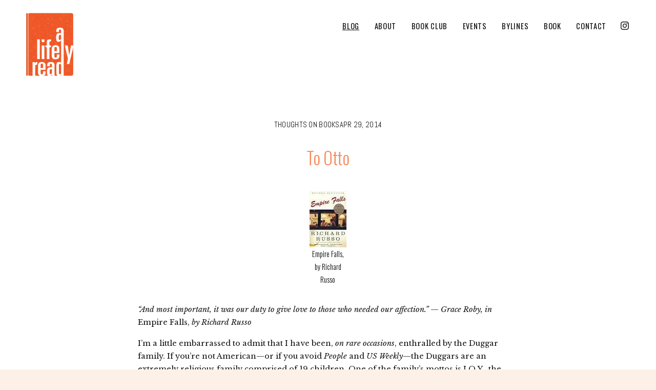

--- FILE ---
content_type: application/javascript
request_url: https://beyondspace-admin.pages.dev/ground-control/main.js?t=1769231133872
body_size: 232645
content:
/*! For license information please see main.js.LICENSE.txt */
!function(){var e={62256:function(e,t,n){var r=n(74704).default,o=function(e,t,n){var r=e[t];e[t]=function(){for(var e=arguments.length,t=new Array(e),o=0;o<e;o++)t[o]=arguments[o];r.call.apply(r,[this].concat(t)),n.call.apply(n,[this,r].concat(t))}};!function(){if("undefined"!==typeof window&&!("onscrollend"in window)){var e=new Set,t=new WeakMap,n=function(t){var n,o=r(t.changedTouches);try{for(o.s();!(n=o.n()).done;){var a=n.value;e.delete(a.identifier)}}catch(i){o.e(i)}finally{o.f()}};document.addEventListener("touchstart",(function(t){var n,o=r(t.changedTouches);try{for(o.s();!(n=o.n()).done;){var a=n.value;e.add(a.identifier)}}catch(i){o.e(i)}finally{o.f()}}),!0),document.addEventListener("touchend",n,!0),document.addEventListener("touchcancel",n,!0),o(EventTarget.prototype,"addEventListener",(function(n,r){var o=this;if("scrollend"===r){var a=function(e,t){var n=0;return function(){for(var r=this,o=arguments.length,a=new Array(o),i=0;i<o;i++)a[i]=arguments[i];window.clearTimeout(n),n=window.setTimeout((function(){e.call.apply(e,[r].concat(a))}),t)}}((function(){e.size?a():o.dispatchEvent(new Event("scrollend"))}),100);n.call(this,"scroll",a,{passive:!0}),t.set(this,a)}})),o(EventTarget.prototype,"removeEventListener",(function(e,n){if("scrollend"===n){var r=t.get(this);r&&e.call(this,"scroll",r,{passive:!0})}}))}}()},76846:function(e,t){"use strict";t.Q=function(e){var t,n=[],r=String(e||""),o=r.indexOf(","),a=0,i=!1;for(;!i;)-1===o&&(o=r.length,i=!0),!(t=r.slice(a,o).trim())&&i||n.push(t),a=o+1,o=r.indexOf(",",a);return n}},62597:function(e){"use strict";e.exports=function(e,n){var r,o,a,i=e||"",l=n||"div",s={},c=0;for(;c<i.length;)t.lastIndex=c,a=t.exec(i),(r=i.slice(c,a?a.index:i.length))&&(o?"#"===o?s.id=r:s.className?s.className.push(r):s.className=[r]:l=r,c+=r.length),a&&(o=a[0],c++);return{type:"element",tagName:l,properties:s,children:[]}};var t=/[#.]/g},1174:function(e,t,n){"use strict";var r=n(63644),o=n(30015),a=n(62597),i=n(69544).Q,l=n(76846).Q;e.exports=function(e,t,n){var o=n?function(e){var t,n=e.length,r=-1,o={};for(;++r<n;)o[(t=e[r]).toLowerCase()]=t;return o}(n):null;return function(e,n){var r,i=a(e,t),l=Array.prototype.slice.call(arguments,2),d=i.tagName.toLowerCase();i.tagName=o&&s.call(o,d)?o[d]:d,n&&c(n,i)&&(l.unshift(n),n=null);if(n)for(r in n)p(i.properties,r,n[r]);u(i.children,l),"template"===i.tagName&&(i.content={type:"root",children:i.children},i.children=[]);return i};function p(t,n,o){var a,s,c;null!==o&&void 0!==o&&o===o&&(s=(a=r(e,n)).property,"string"===typeof(c=o)&&(a.spaceSeparated?c=i(c):a.commaSeparated?c=l(c):a.commaOrSpaceSeparated&&(c=i(l(c).join(" ")))),"style"===s&&"string"!==typeof o&&(c=function(e){var t,n=[];for(t in e)n.push([t,e[t]].join(": "));return n.join("; ")}(c)),"className"===s&&t.className&&(c=t.className.concat(c)),t[s]=function(e,t,n){var r,o,a;if("object"!==typeof n||!("length"in n))return d(e,t,n);o=n.length,r=-1,a=[];for(;++r<o;)a[r]=d(e,t,n[r]);return a}(a,s,c))}};var s={}.hasOwnProperty;function c(e,t){return"string"===typeof e||"length"in e||function(e,t){var n=t.type;if("input"===e||!n||"string"!==typeof n)return!1;if("object"===typeof t.children&&"length"in t.children)return!0;if(n=n.toLowerCase(),"button"===e)return"menu"!==n&&"submit"!==n&&"reset"!==n&&"button"!==n;return"value"in t}(t.tagName,e)}function u(e,t){var n,r;if("string"!==typeof t&&"number"!==typeof t)if("object"===typeof t&&"length"in t)for(n=-1,r=t.length;++n<r;)u(e,t[n]);else{if("object"!==typeof t||!("type"in t))throw new Error("Expected node, nodes, or string, got `"+t+"`");e.push(t)}else e.push({type:"text",value:String(t)})}function d(e,t,n){var r=n;return e.number||e.positiveNumber?isNaN(r)||""===r||(r=Number(r)):(e.boolean||e.overloadedBoolean)&&("string"!==typeof r||""!==r&&o(n)!==o(t)||(r=!0)),r}},38671:function(e,t,n){"use strict";var r=n(85706),o=n(1174)(r,"div");o.displayName="html",e.exports=o},16913:function(e,t,n){"use strict";e.exports=n(38671)},86517:function(e){"use strict";e.exports=function(e){var t="string"===typeof e?e.charCodeAt(0):e;return t>=97&&t<=122||t>=65&&t<=90}},4929:function(e,t,n){"use strict";var r=n(86517),o=n(17194);e.exports=function(e){return r(e)||o(e)}},17194:function(e){"use strict";e.exports=function(e){var t="string"===typeof e?e.charCodeAt(0):e;return t>=48&&t<=57}},65504:function(e){"use strict";e.exports=function(e){var t="string"===typeof e?e.charCodeAt(0):e;return t>=97&&t<=102||t>=65&&t<=70||t>=48&&t<=57}},86891:function(e){"use strict";var t;e.exports=function(e){var n,r="&"+e+";";if((t=t||document.createElement("i")).innerHTML=r,59===(n=t.textContent).charCodeAt(n.length-1)&&"semi"!==e)return!1;return n!==r&&n}},95434:function(e,t,n){"use strict";var r=n(37452),o=n(93580),a=n(17194),i=n(65504),l=n(4929),s=n(86891);e.exports=function(e,t){var n,a,i={};t||(t={});for(a in p)n=t[a],i[a]=null===n||void 0===n?p[a]:n;(i.position.indent||i.position.start)&&(i.indent=i.position.indent||[],i.position=i.position.start);return function(e,t){var n,a,i,p,w,x,_,S,C,A,E,z,T,O,P,N,L,D,R,M=t.additional,F=t.nonTerminated,I=t.text,j=t.reference,B=t.warning,U=t.textContext,V=t.referenceContext,H=t.warningContext,q=t.position,$=t.indent||[],W=e.length,K=0,Q=-1,G=q.column||1,Y=q.line||1,Z="",X=[];"string"===typeof M&&(M=M.charCodeAt(0));N=J(),S=B?ee:d,K--,W++;for(;++K<W;)if(10===w&&(G=$[Q]||1),38===(w=e.charCodeAt(K))){if(9===(_=e.charCodeAt(K+1))||10===_||12===_||32===_||38===_||60===_||_!==_||M&&_===M){Z+=u(w),G++;continue}for(z=T=K+1,R=T,35===_?(R=++z,88===(_=e.charCodeAt(R))||120===_?(O=f,R=++z):O=m):O=h,n="",E="",p="",P=g[O],R--;++R<W&&P(_=e.charCodeAt(R));)p+=u(_),O===h&&c.call(r,p)&&(n=p,E=r[p]);(i=59===e.charCodeAt(R))&&(R++,(a=O===h&&s(p))&&(n=p,E=a)),D=1+R-T,(i||F)&&(p?O===h?(i&&!E?S(5,1):(n!==p&&(D=1+(R=z+n.length)-z,i=!1),i||(C=n?1:3,t.attribute?61===(_=e.charCodeAt(R))?(S(C,D),E=null):l(_)?E=null:S(C,D):S(C,D))),x=E):(i||S(2,D),y(x=parseInt(p,v[O]))?(S(7,D),x=u(65533)):x in o?(S(6,D),x=o[x]):(A="",k(x)&&S(6,D),x>65535&&(A+=u((x-=65536)>>>10|55296),x=56320|1023&x),x=A+u(x))):O!==h&&S(4,D)),x?(te(),N=J(),K=R-1,G+=R-T+1,X.push(x),(L=J()).offset++,j&&j.call(V,x,{start:N,end:L},e.slice(T-1,R)),N=L):(p=e.slice(T-1,R),Z+=p,G+=p.length,K=R-1)}else 10===w&&(Y++,Q++,G=0),w===w?(Z+=u(w),G++):te();return X.join("");function J(){return{line:Y,column:G,offset:K+(q.offset||0)}}function ee(e,t){var n=J();n.column+=t,n.offset+=t,B.call(H,b[e],n,e)}function te(){Z&&(X.push(Z),I&&I.call(U,Z,{start:N,end:J()}),Z="")}}(e,i)};var c={}.hasOwnProperty,u=String.fromCharCode,d=Function.prototype,p={warning:null,reference:null,text:null,warningContext:null,referenceContext:null,textContext:null,position:{},additional:null,attribute:!1,nonTerminated:!0},h="named",f="hexadecimal",m="decimal",v={};v[f]=16,v[m]=10;var g={};g[h]=l,g[m]=a,g[f]=i;var b={};function y(e){return e>=55296&&e<=57343||e>1114111}function k(e){return e>=1&&e<=8||11===e||e>=13&&e<=31||e>=127&&e<=159||e>=64976&&e<=65007||65535===(65535&e)||65534===(65535&e)}b[1]="Named character references must be terminated by a semicolon",b[2]="Numeric character references must be terminated by a semicolon",b[3]="Named character references cannot be empty",b[4]="Numeric character references cannot be empty",b[5]="Named character references must be known",b[6]="Numeric character references cannot be disallowed",b[7]="Numeric character references cannot be outside the permissible Unicode range"},63644:function(e,t,n){"use strict";var r=n(30015),o=n(89110),a=n(96966),i="data";e.exports=function(e,t){var n=r(t),p=t,h=a;if(n in e.normal)return e.property[e.normal[n]];n.length>4&&n.slice(0,4)===i&&l.test(t)&&("-"===t.charAt(4)?p=function(e){var t=e.slice(5).replace(s,d);return i+t.charAt(0).toUpperCase()+t.slice(1)}(t):t=function(e){var t=e.slice(4);if(s.test(t))return e;t=t.replace(c,u),"-"!==t.charAt(0)&&(t="-"+t);return i+t}(t),h=o);return new h(p,t)};var l=/^data[-\w.:]+$/i,s=/-[a-z]/g,c=/[A-Z]/g;function u(e){return"-"+e.toLowerCase()}function d(e){return e.charAt(1).toUpperCase()}},85706:function(e,t,n){"use strict";var r=n(85132),o=n(47743),a=n(10238),i=n(56744),l=n(73388),s=n(56485);e.exports=r([a,o,i,l,s])},73388:function(e,t,n){"use strict";var r=n(58056),o=n(46863),a=r.booleanish,i=r.number,l=r.spaceSeparated;e.exports=o({transform:function(e,t){return"role"===t?t:"aria-"+t.slice(4).toLowerCase()},properties:{ariaActiveDescendant:null,ariaAtomic:a,ariaAutoComplete:null,ariaBusy:a,ariaChecked:a,ariaColCount:i,ariaColIndex:i,ariaColSpan:i,ariaControls:l,ariaCurrent:null,ariaDescribedBy:l,ariaDetails:null,ariaDisabled:a,ariaDropEffect:l,ariaErrorMessage:null,ariaExpanded:a,ariaFlowTo:l,ariaGrabbed:a,ariaHasPopup:null,ariaHidden:a,ariaInvalid:null,ariaKeyShortcuts:null,ariaLabel:null,ariaLabelledBy:l,ariaLevel:i,ariaLive:null,ariaModal:a,ariaMultiLine:a,ariaMultiSelectable:a,ariaOrientation:null,ariaOwns:l,ariaPlaceholder:null,ariaPosInSet:i,ariaPressed:a,ariaReadOnly:a,ariaRelevant:null,ariaRequired:a,ariaRoleDescription:l,ariaRowCount:i,ariaRowIndex:i,ariaRowSpan:i,ariaSelected:a,ariaSetSize:i,ariaSort:null,ariaValueMax:i,ariaValueMin:i,ariaValueNow:i,ariaValueText:null,role:null}})},56485:function(e,t,n){"use strict";var r=n(58056),o=n(46863),a=n(11736),i=r.boolean,l=r.overloadedBoolean,s=r.booleanish,c=r.number,u=r.spaceSeparated,d=r.commaSeparated;e.exports=o({space:"html",attributes:{acceptcharset:"accept-charset",classname:"class",htmlfor:"for",httpequiv:"http-equiv"},transform:a,mustUseProperty:["checked","multiple","muted","selected"],properties:{abbr:null,accept:d,acceptCharset:u,accessKey:u,action:null,allow:null,allowFullScreen:i,allowPaymentRequest:i,allowUserMedia:i,alt:null,as:null,async:i,autoCapitalize:null,autoComplete:u,autoFocus:i,autoPlay:i,capture:i,charSet:null,checked:i,cite:null,className:u,cols:c,colSpan:null,content:null,contentEditable:s,controls:i,controlsList:u,coords:c|d,crossOrigin:null,data:null,dateTime:null,decoding:null,default:i,defer:i,dir:null,dirName:null,disabled:i,download:l,draggable:s,encType:null,enterKeyHint:null,form:null,formAction:null,formEncType:null,formMethod:null,formNoValidate:i,formTarget:null,headers:u,height:c,hidden:i,high:c,href:null,hrefLang:null,htmlFor:u,httpEquiv:u,id:null,imageSizes:null,imageSrcSet:d,inputMode:null,integrity:null,is:null,isMap:i,itemId:null,itemProp:u,itemRef:u,itemScope:i,itemType:u,kind:null,label:null,lang:null,language:null,list:null,loading:null,loop:i,low:c,manifest:null,max:null,maxLength:c,media:null,method:null,min:null,minLength:c,multiple:i,muted:i,name:null,nonce:null,noModule:i,noValidate:i,onAbort:null,onAfterPrint:null,onAuxClick:null,onBeforePrint:null,onBeforeUnload:null,onBlur:null,onCancel:null,onCanPlay:null,onCanPlayThrough:null,onChange:null,onClick:null,onClose:null,onContextMenu:null,onCopy:null,onCueChange:null,onCut:null,onDblClick:null,onDrag:null,onDragEnd:null,onDragEnter:null,onDragExit:null,onDragLeave:null,onDragOver:null,onDragStart:null,onDrop:null,onDurationChange:null,onEmptied:null,onEnded:null,onError:null,onFocus:null,onFormData:null,onHashChange:null,onInput:null,onInvalid:null,onKeyDown:null,onKeyPress:null,onKeyUp:null,onLanguageChange:null,onLoad:null,onLoadedData:null,onLoadedMetadata:null,onLoadEnd:null,onLoadStart:null,onMessage:null,onMessageError:null,onMouseDown:null,onMouseEnter:null,onMouseLeave:null,onMouseMove:null,onMouseOut:null,onMouseOver:null,onMouseUp:null,onOffline:null,onOnline:null,onPageHide:null,onPageShow:null,onPaste:null,onPause:null,onPlay:null,onPlaying:null,onPopState:null,onProgress:null,onRateChange:null,onRejectionHandled:null,onReset:null,onResize:null,onScroll:null,onSecurityPolicyViolation:null,onSeeked:null,onSeeking:null,onSelect:null,onSlotChange:null,onStalled:null,onStorage:null,onSubmit:null,onSuspend:null,onTimeUpdate:null,onToggle:null,onUnhandledRejection:null,onUnload:null,onVolumeChange:null,onWaiting:null,onWheel:null,open:i,optimum:c,pattern:null,ping:u,placeholder:null,playsInline:i,poster:null,preload:null,readOnly:i,referrerPolicy:null,rel:u,required:i,reversed:i,rows:c,rowSpan:c,sandbox:u,scope:null,scoped:i,seamless:i,selected:i,shape:null,size:c,sizes:null,slot:null,span:c,spellCheck:s,src:null,srcDoc:null,srcLang:null,srcSet:d,start:c,step:null,style:null,tabIndex:c,target:null,title:null,translate:null,type:null,typeMustMatch:i,useMap:null,value:s,width:c,wrap:null,align:null,aLink:null,archive:u,axis:null,background:null,bgColor:null,border:c,borderColor:null,bottomMargin:c,cellPadding:null,cellSpacing:null,char:null,charOff:null,classId:null,clear:null,code:null,codeBase:null,codeType:null,color:null,compact:i,declare:i,event:null,face:null,frame:null,frameBorder:null,hSpace:c,leftMargin:c,link:null,longDesc:null,lowSrc:null,marginHeight:c,marginWidth:c,noResize:i,noHref:i,noShade:i,noWrap:i,object:null,profile:null,prompt:null,rev:null,rightMargin:c,rules:null,scheme:null,scrolling:s,standby:null,summary:null,text:null,topMargin:c,valueType:null,version:null,vAlign:null,vLink:null,vSpace:c,allowTransparency:null,autoCorrect:null,autoSave:null,disablePictureInPicture:i,disableRemotePlayback:i,prefix:null,property:null,results:c,security:null,unselectable:null}})},11736:function(e,t,n){"use strict";var r=n(51408);e.exports=function(e,t){return r(e,t.toLowerCase())}},51408:function(e){"use strict";e.exports=function(e,t){return t in e?e[t]:t}},46863:function(e,t,n){"use strict";var r=n(30015),o=n(21609),a=n(89110);e.exports=function(e){var t,n,i=e.space,l=e.mustUseProperty||[],s=e.attributes||{},c=e.properties,u=e.transform,d={},p={};for(t in c)n=new a(t,u(s,t),c[t],i),-1!==l.indexOf(t)&&(n.mustUseProperty=!0),d[t]=n,p[r(t)]=t,p[r(n.attribute)]=t;return new o(d,p,i)}},89110:function(e,t,n){"use strict";var r=n(96966),o=n(58056);e.exports=l,l.prototype=new r,l.prototype.defined=!0;var a=["boolean","booleanish","overloadedBoolean","number","commaSeparated","spaceSeparated","commaOrSpaceSeparated"],i=a.length;function l(e,t,n,l){var c,u=-1;for(s(this,"space",l),r.call(this,e,t);++u<i;)s(this,c=a[u],(n&o[c])===o[c])}function s(e,t,n){n&&(e[t]=n)}},96966:function(e){"use strict";e.exports=n;var t=n.prototype;function n(e,t){this.property=e,this.attribute=t}t.space=null,t.attribute=null,t.property=null,t.boolean=!1,t.booleanish=!1,t.overloadedBoolean=!1,t.number=!1,t.commaSeparated=!1,t.spaceSeparated=!1,t.commaOrSpaceSeparated=!1,t.mustUseProperty=!1,t.defined=!1},85132:function(e,t,n){"use strict";var r=n(85887),o=n(21609);e.exports=function(e){var t,n,a=e.length,i=[],l=[],s=-1;for(;++s<a;)t=e[s],i.push(t.property),l.push(t.normal),n=t.space;return new o(r.apply(null,i),r.apply(null,l),n)}},21609:function(e){"use strict";e.exports=n;var t=n.prototype;function n(e,t,n){this.property=e,this.normal=t,n&&(this.space=n)}t.space=null,t.normal={},t.property={}},58056:function(e,t){"use strict";var n=0;function r(){return Math.pow(2,++n)}t.boolean=r(),t.booleanish=r(),t.overloadedBoolean=r(),t.number=r(),t.spaceSeparated=r(),t.commaSeparated=r(),t.commaOrSpaceSeparated=r()},47743:function(e,t,n){"use strict";var r=n(46863);e.exports=r({space:"xlink",transform:function(e,t){return"xlink:"+t.slice(5).toLowerCase()},properties:{xLinkActuate:null,xLinkArcRole:null,xLinkHref:null,xLinkRole:null,xLinkShow:null,xLinkTitle:null,xLinkType:null}})},10238:function(e,t,n){"use strict";var r=n(46863);e.exports=r({space:"xml",transform:function(e,t){return"xml:"+t.slice(3).toLowerCase()},properties:{xmlLang:null,xmlBase:null,xmlSpace:null}})},56744:function(e,t,n){"use strict";var r=n(46863),o=n(11736);e.exports=r({space:"xmlns",attributes:{xmlnsxlink:"xmlns:xlink"},transform:o,properties:{xmlns:null,xmlnsXLink:null}})},30015:function(e){"use strict";e.exports=function(e){return e.toLowerCase()}},34463:function(e,t,n){"use strict";var r=n(72791),o=n(45296);function a(e){for(var t="https://reactjs.org/docs/error-decoder.html?invariant="+e,n=1;n<arguments.length;n++)t+="&args[]="+encodeURIComponent(arguments[n]);return"Minified React error #"+e+"; visit "+t+" for the full message or use the non-minified dev environment for full errors and additional helpful warnings."}var i=new Set,l={};function s(e,t){c(e,t),c(e+"Capture",t)}function c(e,t){for(l[e]=t,e=0;e<t.length;e++)i.add(t[e])}var u=!("undefined"===typeof window||"undefined"===typeof window.document||"undefined"===typeof window.document.createElement),d=Object.prototype.hasOwnProperty,p=/^[:A-Z_a-z\u00C0-\u00D6\u00D8-\u00F6\u00F8-\u02FF\u0370-\u037D\u037F-\u1FFF\u200C-\u200D\u2070-\u218F\u2C00-\u2FEF\u3001-\uD7FF\uF900-\uFDCF\uFDF0-\uFFFD][:A-Z_a-z\u00C0-\u00D6\u00D8-\u00F6\u00F8-\u02FF\u0370-\u037D\u037F-\u1FFF\u200C-\u200D\u2070-\u218F\u2C00-\u2FEF\u3001-\uD7FF\uF900-\uFDCF\uFDF0-\uFFFD\-.0-9\u00B7\u0300-\u036F\u203F-\u2040]*$/,h={},f={};function m(e,t,n,r,o,a,i){this.acceptsBooleans=2===t||3===t||4===t,this.attributeName=r,this.attributeNamespace=o,this.mustUseProperty=n,this.propertyName=e,this.type=t,this.sanitizeURL=a,this.removeEmptyString=i}var v={};"children dangerouslySetInnerHTML defaultValue defaultChecked innerHTML suppressContentEditableWarning suppressHydrationWarning style".split(" ").forEach((function(e){v[e]=new m(e,0,!1,e,null,!1,!1)})),[["acceptCharset","accept-charset"],["className","class"],["htmlFor","for"],["httpEquiv","http-equiv"]].forEach((function(e){var t=e[0];v[t]=new m(t,1,!1,e[1],null,!1,!1)})),["contentEditable","draggable","spellCheck","value"].forEach((function(e){v[e]=new m(e,2,!1,e.toLowerCase(),null,!1,!1)})),["autoReverse","externalResourcesRequired","focusable","preserveAlpha"].forEach((function(e){v[e]=new m(e,2,!1,e,null,!1,!1)})),"allowFullScreen async autoFocus autoPlay controls default defer disabled disablePictureInPicture disableRemotePlayback formNoValidate hidden loop noModule noValidate open playsInline readOnly required reversed scoped seamless itemScope".split(" ").forEach((function(e){v[e]=new m(e,3,!1,e.toLowerCase(),null,!1,!1)})),["checked","multiple","muted","selected"].forEach((function(e){v[e]=new m(e,3,!0,e,null,!1,!1)})),["capture","download"].forEach((function(e){v[e]=new m(e,4,!1,e,null,!1,!1)})),["cols","rows","size","span"].forEach((function(e){v[e]=new m(e,6,!1,e,null,!1,!1)})),["rowSpan","start"].forEach((function(e){v[e]=new m(e,5,!1,e.toLowerCase(),null,!1,!1)}));var g=/[\-:]([a-z])/g;function b(e){return e[1].toUpperCase()}function y(e,t,n,r){var o=v.hasOwnProperty(t)?v[t]:null;(null!==o?0!==o.type:r||!(2<t.length)||"o"!==t[0]&&"O"!==t[0]||"n"!==t[1]&&"N"!==t[1])&&(function(e,t,n,r){if(null===t||"undefined"===typeof t||function(e,t,n,r){if(null!==n&&0===n.type)return!1;switch(typeof t){case"function":case"symbol":return!0;case"boolean":return!r&&(null!==n?!n.acceptsBooleans:"data-"!==(e=e.toLowerCase().slice(0,5))&&"aria-"!==e);default:return!1}}(e,t,n,r))return!0;if(r)return!1;if(null!==n)switch(n.type){case 3:return!t;case 4:return!1===t;case 5:return isNaN(t);case 6:return isNaN(t)||1>t}return!1}(t,n,o,r)&&(n=null),r||null===o?function(e){return!!d.call(f,e)||!d.call(h,e)&&(p.test(e)?f[e]=!0:(h[e]=!0,!1))}(t)&&(null===n?e.removeAttribute(t):e.setAttribute(t,""+n)):o.mustUseProperty?e[o.propertyName]=null===n?3!==o.type&&"":n:(t=o.attributeName,r=o.attributeNamespace,null===n?e.removeAttribute(t):(n=3===(o=o.type)||4===o&&!0===n?"":""+n,r?e.setAttributeNS(r,t,n):e.setAttribute(t,n))))}"accent-height alignment-baseline arabic-form baseline-shift cap-height clip-path clip-rule color-interpolation color-interpolation-filters color-profile color-rendering dominant-baseline enable-background fill-opacity fill-rule flood-color flood-opacity font-family font-size font-size-adjust font-stretch font-style font-variant font-weight glyph-name glyph-orientation-horizontal glyph-orientation-vertical horiz-adv-x horiz-origin-x image-rendering letter-spacing lighting-color marker-end marker-mid marker-start overline-position overline-thickness paint-order panose-1 pointer-events rendering-intent shape-rendering stop-color stop-opacity strikethrough-position strikethrough-thickness stroke-dasharray stroke-dashoffset stroke-linecap stroke-linejoin stroke-miterlimit stroke-opacity stroke-width text-anchor text-decoration text-rendering underline-position underline-thickness unicode-bidi unicode-range units-per-em v-alphabetic v-hanging v-ideographic v-mathematical vector-effect vert-adv-y vert-origin-x vert-origin-y word-spacing writing-mode xmlns:xlink x-height".split(" ").forEach((function(e){var t=e.replace(g,b);v[t]=new m(t,1,!1,e,null,!1,!1)})),"xlink:actuate xlink:arcrole xlink:role xlink:show xlink:title xlink:type".split(" ").forEach((function(e){var t=e.replace(g,b);v[t]=new m(t,1,!1,e,"http://www.w3.org/1999/xlink",!1,!1)})),["xml:base","xml:lang","xml:space"].forEach((function(e){var t=e.replace(g,b);v[t]=new m(t,1,!1,e,"http://www.w3.org/XML/1998/namespace",!1,!1)})),["tabIndex","crossOrigin"].forEach((function(e){v[e]=new m(e,1,!1,e.toLowerCase(),null,!1,!1)})),v.xlinkHref=new m("xlinkHref",1,!1,"xlink:href","http://www.w3.org/1999/xlink",!0,!1),["src","href","action","formAction"].forEach((function(e){v[e]=new m(e,1,!1,e.toLowerCase(),null,!0,!0)}));var k=r.__SECRET_INTERNALS_DO_NOT_USE_OR_YOU_WILL_BE_FIRED,w=Symbol.for("react.element"),x=Symbol.for("react.portal"),_=Symbol.for("react.fragment"),S=Symbol.for("react.strict_mode"),C=Symbol.for("react.profiler"),A=Symbol.for("react.provider"),E=Symbol.for("react.context"),z=Symbol.for("react.forward_ref"),T=Symbol.for("react.suspense"),O=Symbol.for("react.suspense_list"),P=Symbol.for("react.memo"),N=Symbol.for("react.lazy");Symbol.for("react.scope"),Symbol.for("react.debug_trace_mode");var L=Symbol.for("react.offscreen");Symbol.for("react.legacy_hidden"),Symbol.for("react.cache"),Symbol.for("react.tracing_marker");var D=Symbol.iterator;function R(e){return null===e||"object"!==typeof e?null:"function"===typeof(e=D&&e[D]||e["@@iterator"])?e:null}var M,F=Object.assign;function I(e){if(void 0===M)try{throw Error()}catch(n){var t=n.stack.trim().match(/\n( *(at )?)/);M=t&&t[1]||""}return"\n"+M+e}var j=!1;function B(e,t){if(!e||j)return"";j=!0;var n=Error.prepareStackTrace;Error.prepareStackTrace=void 0;try{if(t)if(t=function(){throw Error()},Object.defineProperty(t.prototype,"props",{set:function(){throw Error()}}),"object"===typeof Reflect&&Reflect.construct){try{Reflect.construct(t,[])}catch(c){var r=c}Reflect.construct(e,[],t)}else{try{t.call()}catch(c){r=c}e.call(t.prototype)}else{try{throw Error()}catch(c){r=c}e()}}catch(c){if(c&&r&&"string"===typeof c.stack){for(var o=c.stack.split("\n"),a=r.stack.split("\n"),i=o.length-1,l=a.length-1;1<=i&&0<=l&&o[i]!==a[l];)l--;for(;1<=i&&0<=l;i--,l--)if(o[i]!==a[l]){if(1!==i||1!==l)do{if(i--,0>--l||o[i]!==a[l]){var s="\n"+o[i].replace(" at new "," at ");return e.displayName&&s.includes("<anonymous>")&&(s=s.replace("<anonymous>",e.displayName)),s}}while(1<=i&&0<=l);break}}}finally{j=!1,Error.prepareStackTrace=n}return(e=e?e.displayName||e.name:"")?I(e):""}function U(e){switch(e.tag){case 5:return I(e.type);case 16:return I("Lazy");case 13:return I("Suspense");case 19:return I("SuspenseList");case 0:case 2:case 15:return e=B(e.type,!1);case 11:return e=B(e.type.render,!1);case 1:return e=B(e.type,!0);default:return""}}function V(e){if(null==e)return null;if("function"===typeof e)return e.displayName||e.name||null;if("string"===typeof e)return e;switch(e){case _:return"Fragment";case x:return"Portal";case C:return"Profiler";case S:return"StrictMode";case T:return"Suspense";case O:return"SuspenseList"}if("object"===typeof e)switch(e.$$typeof){case E:return(e.displayName||"Context")+".Consumer";case A:return(e._context.displayName||"Context")+".Provider";case z:var t=e.render;return(e=e.displayName)||(e=""!==(e=t.displayName||t.name||"")?"ForwardRef("+e+")":"ForwardRef"),e;case P:return null!==(t=e.displayName||null)?t:V(e.type)||"Memo";case N:t=e._payload,e=e._init;try{return V(e(t))}catch(n){}}return null}function H(e){var t=e.type;switch(e.tag){case 24:return"Cache";case 9:return(t.displayName||"Context")+".Consumer";case 10:return(t._context.displayName||"Context")+".Provider";case 18:return"DehydratedFragment";case 11:return e=(e=t.render).displayName||e.name||"",t.displayName||(""!==e?"ForwardRef("+e+")":"ForwardRef");case 7:return"Fragment";case 5:return t;case 4:return"Portal";case 3:return"Root";case 6:return"Text";case 16:return V(t);case 8:return t===S?"StrictMode":"Mode";case 22:return"Offscreen";case 12:return"Profiler";case 21:return"Scope";case 13:return"Suspense";case 19:return"SuspenseList";case 25:return"TracingMarker";case 1:case 0:case 17:case 2:case 14:case 15:if("function"===typeof t)return t.displayName||t.name||null;if("string"===typeof t)return t}return null}function q(e){switch(typeof e){case"boolean":case"number":case"string":case"undefined":case"object":return e;default:return""}}function $(e){var t=e.type;return(e=e.nodeName)&&"input"===e.toLowerCase()&&("checkbox"===t||"radio"===t)}function W(e){e._valueTracker||(e._valueTracker=function(e){var t=$(e)?"checked":"value",n=Object.getOwnPropertyDescriptor(e.constructor.prototype,t),r=""+e[t];if(!e.hasOwnProperty(t)&&"undefined"!==typeof n&&"function"===typeof n.get&&"function"===typeof n.set){var o=n.get,a=n.set;return Object.defineProperty(e,t,{configurable:!0,get:function(){return o.call(this)},set:function(e){r=""+e,a.call(this,e)}}),Object.defineProperty(e,t,{enumerable:n.enumerable}),{getValue:function(){return r},setValue:function(e){r=""+e},stopTracking:function(){e._valueTracker=null,delete e[t]}}}}(e))}function K(e){if(!e)return!1;var t=e._valueTracker;if(!t)return!0;var n=t.getValue(),r="";return e&&(r=$(e)?e.checked?"true":"false":e.value),(e=r)!==n&&(t.setValue(e),!0)}function Q(e){if("undefined"===typeof(e=e||("undefined"!==typeof document?document:void 0)))return null;try{return e.activeElement||e.body}catch(t){return e.body}}function G(e,t){var n=t.checked;return F({},t,{defaultChecked:void 0,defaultValue:void 0,value:void 0,checked:null!=n?n:e._wrapperState.initialChecked})}function Y(e,t){var n=null==t.defaultValue?"":t.defaultValue,r=null!=t.checked?t.checked:t.defaultChecked;n=q(null!=t.value?t.value:n),e._wrapperState={initialChecked:r,initialValue:n,controlled:"checkbox"===t.type||"radio"===t.type?null!=t.checked:null!=t.value}}function Z(e,t){null!=(t=t.checked)&&y(e,"checked",t,!1)}function X(e,t){Z(e,t);var n=q(t.value),r=t.type;if(null!=n)"number"===r?(0===n&&""===e.value||e.value!=n)&&(e.value=""+n):e.value!==""+n&&(e.value=""+n);else if("submit"===r||"reset"===r)return void e.removeAttribute("value");t.hasOwnProperty("value")?ee(e,t.type,n):t.hasOwnProperty("defaultValue")&&ee(e,t.type,q(t.defaultValue)),null==t.checked&&null!=t.defaultChecked&&(e.defaultChecked=!!t.defaultChecked)}function J(e,t,n){if(t.hasOwnProperty("value")||t.hasOwnProperty("defaultValue")){var r=t.type;if(!("submit"!==r&&"reset"!==r||void 0!==t.value&&null!==t.value))return;t=""+e._wrapperState.initialValue,n||t===e.value||(e.value=t),e.defaultValue=t}""!==(n=e.name)&&(e.name=""),e.defaultChecked=!!e._wrapperState.initialChecked,""!==n&&(e.name=n)}function ee(e,t,n){"number"===t&&Q(e.ownerDocument)===e||(null==n?e.defaultValue=""+e._wrapperState.initialValue:e.defaultValue!==""+n&&(e.defaultValue=""+n))}var te=Array.isArray;function ne(e,t,n,r){if(e=e.options,t){t={};for(var o=0;o<n.length;o++)t["$"+n[o]]=!0;for(n=0;n<e.length;n++)o=t.hasOwnProperty("$"+e[n].value),e[n].selected!==o&&(e[n].selected=o),o&&r&&(e[n].defaultSelected=!0)}else{for(n=""+q(n),t=null,o=0;o<e.length;o++){if(e[o].value===n)return e[o].selected=!0,void(r&&(e[o].defaultSelected=!0));null!==t||e[o].disabled||(t=e[o])}null!==t&&(t.selected=!0)}}function re(e,t){if(null!=t.dangerouslySetInnerHTML)throw Error(a(91));return F({},t,{value:void 0,defaultValue:void 0,children:""+e._wrapperState.initialValue})}function oe(e,t){var n=t.value;if(null==n){if(n=t.children,t=t.defaultValue,null!=n){if(null!=t)throw Error(a(92));if(te(n)){if(1<n.length)throw Error(a(93));n=n[0]}t=n}null==t&&(t=""),n=t}e._wrapperState={initialValue:q(n)}}function ae(e,t){var n=q(t.value),r=q(t.defaultValue);null!=n&&((n=""+n)!==e.value&&(e.value=n),null==t.defaultValue&&e.defaultValue!==n&&(e.defaultValue=n)),null!=r&&(e.defaultValue=""+r)}function ie(e){var t=e.textContent;t===e._wrapperState.initialValue&&""!==t&&null!==t&&(e.value=t)}function le(e){switch(e){case"svg":return"http://www.w3.org/2000/svg";case"math":return"http://www.w3.org/1998/Math/MathML";default:return"http://www.w3.org/1999/xhtml"}}function se(e,t){return null==e||"http://www.w3.org/1999/xhtml"===e?le(t):"http://www.w3.org/2000/svg"===e&&"foreignObject"===t?"http://www.w3.org/1999/xhtml":e}var ce,ue,de=(ue=function(e,t){if("http://www.w3.org/2000/svg"!==e.namespaceURI||"innerHTML"in e)e.innerHTML=t;else{for((ce=ce||document.createElement("div")).innerHTML="<svg>"+t.valueOf().toString()+"</svg>",t=ce.firstChild;e.firstChild;)e.removeChild(e.firstChild);for(;t.firstChild;)e.appendChild(t.firstChild)}},"undefined"!==typeof MSApp&&MSApp.execUnsafeLocalFunction?function(e,t,n,r){MSApp.execUnsafeLocalFunction((function(){return ue(e,t)}))}:ue);function pe(e,t){if(t){var n=e.firstChild;if(n&&n===e.lastChild&&3===n.nodeType)return void(n.nodeValue=t)}e.textContent=t}var he={animationIterationCount:!0,aspectRatio:!0,borderImageOutset:!0,borderImageSlice:!0,borderImageWidth:!0,boxFlex:!0,boxFlexGroup:!0,boxOrdinalGroup:!0,columnCount:!0,columns:!0,flex:!0,flexGrow:!0,flexPositive:!0,flexShrink:!0,flexNegative:!0,flexOrder:!0,gridArea:!0,gridRow:!0,gridRowEnd:!0,gridRowSpan:!0,gridRowStart:!0,gridColumn:!0,gridColumnEnd:!0,gridColumnSpan:!0,gridColumnStart:!0,fontWeight:!0,lineClamp:!0,lineHeight:!0,opacity:!0,order:!0,orphans:!0,tabSize:!0,widows:!0,zIndex:!0,zoom:!0,fillOpacity:!0,floodOpacity:!0,stopOpacity:!0,strokeDasharray:!0,strokeDashoffset:!0,strokeMiterlimit:!0,strokeOpacity:!0,strokeWidth:!0},fe=["Webkit","ms","Moz","O"];function me(e,t,n){return null==t||"boolean"===typeof t||""===t?"":n||"number"!==typeof t||0===t||he.hasOwnProperty(e)&&he[e]?(""+t).trim():t+"px"}function ve(e,t){for(var n in e=e.style,t)if(t.hasOwnProperty(n)){var r=0===n.indexOf("--"),o=me(n,t[n],r);"float"===n&&(n="cssFloat"),r?e.setProperty(n,o):e[n]=o}}Object.keys(he).forEach((function(e){fe.forEach((function(t){t=t+e.charAt(0).toUpperCase()+e.substring(1),he[t]=he[e]}))}));var ge=F({menuitem:!0},{area:!0,base:!0,br:!0,col:!0,embed:!0,hr:!0,img:!0,input:!0,keygen:!0,link:!0,meta:!0,param:!0,source:!0,track:!0,wbr:!0});function be(e,t){if(t){if(ge[e]&&(null!=t.children||null!=t.dangerouslySetInnerHTML))throw Error(a(137,e));if(null!=t.dangerouslySetInnerHTML){if(null!=t.children)throw Error(a(60));if("object"!==typeof t.dangerouslySetInnerHTML||!("__html"in t.dangerouslySetInnerHTML))throw Error(a(61))}if(null!=t.style&&"object"!==typeof t.style)throw Error(a(62))}}function ye(e,t){if(-1===e.indexOf("-"))return"string"===typeof t.is;switch(e){case"annotation-xml":case"color-profile":case"font-face":case"font-face-src":case"font-face-uri":case"font-face-format":case"font-face-name":case"missing-glyph":return!1;default:return!0}}var ke=null;function we(e){return(e=e.target||e.srcElement||window).correspondingUseElement&&(e=e.correspondingUseElement),3===e.nodeType?e.parentNode:e}var xe=null,_e=null,Se=null;function Ce(e){if(e=ko(e)){if("function"!==typeof xe)throw Error(a(280));var t=e.stateNode;t&&(t=xo(t),xe(e.stateNode,e.type,t))}}function Ae(e){_e?Se?Se.push(e):Se=[e]:_e=e}function Ee(){if(_e){var e=_e,t=Se;if(Se=_e=null,Ce(e),t)for(e=0;e<t.length;e++)Ce(t[e])}}function ze(e,t){return e(t)}function Te(){}var Oe=!1;function Pe(e,t,n){if(Oe)return e(t,n);Oe=!0;try{return ze(e,t,n)}finally{Oe=!1,(null!==_e||null!==Se)&&(Te(),Ee())}}function Ne(e,t){var n=e.stateNode;if(null===n)return null;var r=xo(n);if(null===r)return null;n=r[t];e:switch(t){case"onClick":case"onClickCapture":case"onDoubleClick":case"onDoubleClickCapture":case"onMouseDown":case"onMouseDownCapture":case"onMouseMove":case"onMouseMoveCapture":case"onMouseUp":case"onMouseUpCapture":case"onMouseEnter":(r=!r.disabled)||(r=!("button"===(e=e.type)||"input"===e||"select"===e||"textarea"===e)),e=!r;break e;default:e=!1}if(e)return null;if(n&&"function"!==typeof n)throw Error(a(231,t,typeof n));return n}var Le=!1;if(u)try{var De={};Object.defineProperty(De,"passive",{get:function(){Le=!0}}),window.addEventListener("test",De,De),window.removeEventListener("test",De,De)}catch(ue){Le=!1}function Re(e,t,n,r,o,a,i,l,s){var c=Array.prototype.slice.call(arguments,3);try{t.apply(n,c)}catch(u){this.onError(u)}}var Me=!1,Fe=null,Ie=!1,je=null,Be={onError:function(e){Me=!0,Fe=e}};function Ue(e,t,n,r,o,a,i,l,s){Me=!1,Fe=null,Re.apply(Be,arguments)}function Ve(e){var t=e,n=e;if(e.alternate)for(;t.return;)t=t.return;else{e=t;do{0!==(4098&(t=e).flags)&&(n=t.return),e=t.return}while(e)}return 3===t.tag?n:null}function He(e){if(13===e.tag){var t=e.memoizedState;if(null===t&&(null!==(e=e.alternate)&&(t=e.memoizedState)),null!==t)return t.dehydrated}return null}function qe(e){if(Ve(e)!==e)throw Error(a(188))}function $e(e){return null!==(e=function(e){var t=e.alternate;if(!t){if(null===(t=Ve(e)))throw Error(a(188));return t!==e?null:e}for(var n=e,r=t;;){var o=n.return;if(null===o)break;var i=o.alternate;if(null===i){if(null!==(r=o.return)){n=r;continue}break}if(o.child===i.child){for(i=o.child;i;){if(i===n)return qe(o),e;if(i===r)return qe(o),t;i=i.sibling}throw Error(a(188))}if(n.return!==r.return)n=o,r=i;else{for(var l=!1,s=o.child;s;){if(s===n){l=!0,n=o,r=i;break}if(s===r){l=!0,r=o,n=i;break}s=s.sibling}if(!l){for(s=i.child;s;){if(s===n){l=!0,n=i,r=o;break}if(s===r){l=!0,r=i,n=o;break}s=s.sibling}if(!l)throw Error(a(189))}}if(n.alternate!==r)throw Error(a(190))}if(3!==n.tag)throw Error(a(188));return n.stateNode.current===n?e:t}(e))?We(e):null}function We(e){if(5===e.tag||6===e.tag)return e;for(e=e.child;null!==e;){var t=We(e);if(null!==t)return t;e=e.sibling}return null}var Ke=o.unstable_scheduleCallback,Qe=o.unstable_cancelCallback,Ge=o.unstable_shouldYield,Ye=o.unstable_requestPaint,Ze=o.unstable_now,Xe=o.unstable_getCurrentPriorityLevel,Je=o.unstable_ImmediatePriority,et=o.unstable_UserBlockingPriority,tt=o.unstable_NormalPriority,nt=o.unstable_LowPriority,rt=o.unstable_IdlePriority,ot=null,at=null;var it=Math.clz32?Math.clz32:function(e){return e>>>=0,0===e?32:31-(lt(e)/st|0)|0},lt=Math.log,st=Math.LN2;var ct=64,ut=4194304;function dt(e){switch(e&-e){case 1:return 1;case 2:return 2;case 4:return 4;case 8:return 8;case 16:return 16;case 32:return 32;case 64:case 128:case 256:case 512:case 1024:case 2048:case 4096:case 8192:case 16384:case 32768:case 65536:case 131072:case 262144:case 524288:case 1048576:case 2097152:return 4194240&e;case 4194304:case 8388608:case 16777216:case 33554432:case 67108864:return 130023424&e;case 134217728:return 134217728;case 268435456:return 268435456;case 536870912:return 536870912;case 1073741824:return 1073741824;default:return e}}function pt(e,t){var n=e.pendingLanes;if(0===n)return 0;var r=0,o=e.suspendedLanes,a=e.pingedLanes,i=268435455&n;if(0!==i){var l=i&~o;0!==l?r=dt(l):0!==(a&=i)&&(r=dt(a))}else 0!==(i=n&~o)?r=dt(i):0!==a&&(r=dt(a));if(0===r)return 0;if(0!==t&&t!==r&&0===(t&o)&&((o=r&-r)>=(a=t&-t)||16===o&&0!==(4194240&a)))return t;if(0!==(4&r)&&(r|=16&n),0!==(t=e.entangledLanes))for(e=e.entanglements,t&=r;0<t;)o=1<<(n=31-it(t)),r|=e[n],t&=~o;return r}function ht(e,t){switch(e){case 1:case 2:case 4:return t+250;case 8:case 16:case 32:case 64:case 128:case 256:case 512:case 1024:case 2048:case 4096:case 8192:case 16384:case 32768:case 65536:case 131072:case 262144:case 524288:case 1048576:case 2097152:return t+5e3;default:return-1}}function ft(e){return 0!==(e=-1073741825&e.pendingLanes)?e:1073741824&e?1073741824:0}function mt(){var e=ct;return 0===(4194240&(ct<<=1))&&(ct=64),e}function vt(e){for(var t=[],n=0;31>n;n++)t.push(e);return t}function gt(e,t,n){e.pendingLanes|=t,536870912!==t&&(e.suspendedLanes=0,e.pingedLanes=0),(e=e.eventTimes)[t=31-it(t)]=n}function bt(e,t){var n=e.entangledLanes|=t;for(e=e.entanglements;n;){var r=31-it(n),o=1<<r;o&t|e[r]&t&&(e[r]|=t),n&=~o}}var yt=0;function kt(e){return 1<(e&=-e)?4<e?0!==(268435455&e)?16:536870912:4:1}var wt,xt,_t,St,Ct,At=!1,Et=[],zt=null,Tt=null,Ot=null,Pt=new Map,Nt=new Map,Lt=[],Dt="mousedown mouseup touchcancel touchend touchstart auxclick dblclick pointercancel pointerdown pointerup dragend dragstart drop compositionend compositionstart keydown keypress keyup input textInput copy cut paste click change contextmenu reset submit".split(" ");function Rt(e,t){switch(e){case"focusin":case"focusout":zt=null;break;case"dragenter":case"dragleave":Tt=null;break;case"mouseover":case"mouseout":Ot=null;break;case"pointerover":case"pointerout":Pt.delete(t.pointerId);break;case"gotpointercapture":case"lostpointercapture":Nt.delete(t.pointerId)}}function Mt(e,t,n,r,o,a){return null===e||e.nativeEvent!==a?(e={blockedOn:t,domEventName:n,eventSystemFlags:r,nativeEvent:a,targetContainers:[o]},null!==t&&(null!==(t=ko(t))&&xt(t)),e):(e.eventSystemFlags|=r,t=e.targetContainers,null!==o&&-1===t.indexOf(o)&&t.push(o),e)}function Ft(e){var t=yo(e.target);if(null!==t){var n=Ve(t);if(null!==n)if(13===(t=n.tag)){if(null!==(t=He(n)))return e.blockedOn=t,void Ct(e.priority,(function(){_t(n)}))}else if(3===t&&n.stateNode.current.memoizedState.isDehydrated)return void(e.blockedOn=3===n.tag?n.stateNode.containerInfo:null)}e.blockedOn=null}function It(e){if(null!==e.blockedOn)return!1;for(var t=e.targetContainers;0<t.length;){var n=Gt(e.domEventName,e.eventSystemFlags,t[0],e.nativeEvent);if(null!==n)return null!==(t=ko(n))&&xt(t),e.blockedOn=n,!1;var r=new(n=e.nativeEvent).constructor(n.type,n);ke=r,n.target.dispatchEvent(r),ke=null,t.shift()}return!0}function jt(e,t,n){It(e)&&n.delete(t)}function Bt(){At=!1,null!==zt&&It(zt)&&(zt=null),null!==Tt&&It(Tt)&&(Tt=null),null!==Ot&&It(Ot)&&(Ot=null),Pt.forEach(jt),Nt.forEach(jt)}function Ut(e,t){e.blockedOn===t&&(e.blockedOn=null,At||(At=!0,o.unstable_scheduleCallback(o.unstable_NormalPriority,Bt)))}function Vt(e){function t(t){return Ut(t,e)}if(0<Et.length){Ut(Et[0],e);for(var n=1;n<Et.length;n++){var r=Et[n];r.blockedOn===e&&(r.blockedOn=null)}}for(null!==zt&&Ut(zt,e),null!==Tt&&Ut(Tt,e),null!==Ot&&Ut(Ot,e),Pt.forEach(t),Nt.forEach(t),n=0;n<Lt.length;n++)(r=Lt[n]).blockedOn===e&&(r.blockedOn=null);for(;0<Lt.length&&null===(n=Lt[0]).blockedOn;)Ft(n),null===n.blockedOn&&Lt.shift()}var Ht=k.ReactCurrentBatchConfig,qt=!0;function $t(e,t,n,r){var o=yt,a=Ht.transition;Ht.transition=null;try{yt=1,Kt(e,t,n,r)}finally{yt=o,Ht.transition=a}}function Wt(e,t,n,r){var o=yt,a=Ht.transition;Ht.transition=null;try{yt=4,Kt(e,t,n,r)}finally{yt=o,Ht.transition=a}}function Kt(e,t,n,r){if(qt){var o=Gt(e,t,n,r);if(null===o)qr(e,t,r,Qt,n),Rt(e,r);else if(function(e,t,n,r,o){switch(t){case"focusin":return zt=Mt(zt,e,t,n,r,o),!0;case"dragenter":return Tt=Mt(Tt,e,t,n,r,o),!0;case"mouseover":return Ot=Mt(Ot,e,t,n,r,o),!0;case"pointerover":var a=o.pointerId;return Pt.set(a,Mt(Pt.get(a)||null,e,t,n,r,o)),!0;case"gotpointercapture":return a=o.pointerId,Nt.set(a,Mt(Nt.get(a)||null,e,t,n,r,o)),!0}return!1}(o,e,t,n,r))r.stopPropagation();else if(Rt(e,r),4&t&&-1<Dt.indexOf(e)){for(;null!==o;){var a=ko(o);if(null!==a&&wt(a),null===(a=Gt(e,t,n,r))&&qr(e,t,r,Qt,n),a===o)break;o=a}null!==o&&r.stopPropagation()}else qr(e,t,r,null,n)}}var Qt=null;function Gt(e,t,n,r){if(Qt=null,null!==(e=yo(e=we(r))))if(null===(t=Ve(e)))e=null;else if(13===(n=t.tag)){if(null!==(e=He(t)))return e;e=null}else if(3===n){if(t.stateNode.current.memoizedState.isDehydrated)return 3===t.tag?t.stateNode.containerInfo:null;e=null}else t!==e&&(e=null);return Qt=e,null}function Yt(e){switch(e){case"cancel":case"click":case"close":case"contextmenu":case"copy":case"cut":case"auxclick":case"dblclick":case"dragend":case"dragstart":case"drop":case"focusin":case"focusout":case"input":case"invalid":case"keydown":case"keypress":case"keyup":case"mousedown":case"mouseup":case"paste":case"pause":case"play":case"pointercancel":case"pointerdown":case"pointerup":case"ratechange":case"reset":case"resize":case"seeked":case"submit":case"touchcancel":case"touchend":case"touchstart":case"volumechange":case"change":case"selectionchange":case"textInput":case"compositionstart":case"compositionend":case"compositionupdate":case"beforeblur":case"afterblur":case"beforeinput":case"blur":case"fullscreenchange":case"focus":case"hashchange":case"popstate":case"select":case"selectstart":return 1;case"drag":case"dragenter":case"dragexit":case"dragleave":case"dragover":case"mousemove":case"mouseout":case"mouseover":case"pointermove":case"pointerout":case"pointerover":case"scroll":case"toggle":case"touchmove":case"wheel":case"mouseenter":case"mouseleave":case"pointerenter":case"pointerleave":return 4;case"message":switch(Xe()){case Je:return 1;case et:return 4;case tt:case nt:return 16;case rt:return 536870912;default:return 16}default:return 16}}var Zt=null,Xt=null,Jt=null;function en(){if(Jt)return Jt;var e,t,n=Xt,r=n.length,o="value"in Zt?Zt.value:Zt.textContent,a=o.length;for(e=0;e<r&&n[e]===o[e];e++);var i=r-e;for(t=1;t<=i&&n[r-t]===o[a-t];t++);return Jt=o.slice(e,1<t?1-t:void 0)}function tn(e){var t=e.keyCode;return"charCode"in e?0===(e=e.charCode)&&13===t&&(e=13):e=t,10===e&&(e=13),32<=e||13===e?e:0}function nn(){return!0}function rn(){return!1}function on(e){function t(t,n,r,o,a){for(var i in this._reactName=t,this._targetInst=r,this.type=n,this.nativeEvent=o,this.target=a,this.currentTarget=null,e)e.hasOwnProperty(i)&&(t=e[i],this[i]=t?t(o):o[i]);return this.isDefaultPrevented=(null!=o.defaultPrevented?o.defaultPrevented:!1===o.returnValue)?nn:rn,this.isPropagationStopped=rn,this}return F(t.prototype,{preventDefault:function(){this.defaultPrevented=!0;var e=this.nativeEvent;e&&(e.preventDefault?e.preventDefault():"unknown"!==typeof e.returnValue&&(e.returnValue=!1),this.isDefaultPrevented=nn)},stopPropagation:function(){var e=this.nativeEvent;e&&(e.stopPropagation?e.stopPropagation():"unknown"!==typeof e.cancelBubble&&(e.cancelBubble=!0),this.isPropagationStopped=nn)},persist:function(){},isPersistent:nn}),t}var an,ln,sn,cn={eventPhase:0,bubbles:0,cancelable:0,timeStamp:function(e){return e.timeStamp||Date.now()},defaultPrevented:0,isTrusted:0},un=on(cn),dn=F({},cn,{view:0,detail:0}),pn=on(dn),hn=F({},dn,{screenX:0,screenY:0,clientX:0,clientY:0,pageX:0,pageY:0,ctrlKey:0,shiftKey:0,altKey:0,metaKey:0,getModifierState:Cn,button:0,buttons:0,relatedTarget:function(e){return void 0===e.relatedTarget?e.fromElement===e.srcElement?e.toElement:e.fromElement:e.relatedTarget},movementX:function(e){return"movementX"in e?e.movementX:(e!==sn&&(sn&&"mousemove"===e.type?(an=e.screenX-sn.screenX,ln=e.screenY-sn.screenY):ln=an=0,sn=e),an)},movementY:function(e){return"movementY"in e?e.movementY:ln}}),fn=on(hn),mn=on(F({},hn,{dataTransfer:0})),vn=on(F({},dn,{relatedTarget:0})),gn=on(F({},cn,{animationName:0,elapsedTime:0,pseudoElement:0})),bn=F({},cn,{clipboardData:function(e){return"clipboardData"in e?e.clipboardData:window.clipboardData}}),yn=on(bn),kn=on(F({},cn,{data:0})),wn={Esc:"Escape",Spacebar:" ",Left:"ArrowLeft",Up:"ArrowUp",Right:"ArrowRight",Down:"ArrowDown",Del:"Delete",Win:"OS",Menu:"ContextMenu",Apps:"ContextMenu",Scroll:"ScrollLock",MozPrintableKey:"Unidentified"},xn={8:"Backspace",9:"Tab",12:"Clear",13:"Enter",16:"Shift",17:"Control",18:"Alt",19:"Pause",20:"CapsLock",27:"Escape",32:" ",33:"PageUp",34:"PageDown",35:"End",36:"Home",37:"ArrowLeft",38:"ArrowUp",39:"ArrowRight",40:"ArrowDown",45:"Insert",46:"Delete",112:"F1",113:"F2",114:"F3",115:"F4",116:"F5",117:"F6",118:"F7",119:"F8",120:"F9",121:"F10",122:"F11",123:"F12",144:"NumLock",145:"ScrollLock",224:"Meta"},_n={Alt:"altKey",Control:"ctrlKey",Meta:"metaKey",Shift:"shiftKey"};function Sn(e){var t=this.nativeEvent;return t.getModifierState?t.getModifierState(e):!!(e=_n[e])&&!!t[e]}function Cn(){return Sn}var An=F({},dn,{key:function(e){if(e.key){var t=wn[e.key]||e.key;if("Unidentified"!==t)return t}return"keypress"===e.type?13===(e=tn(e))?"Enter":String.fromCharCode(e):"keydown"===e.type||"keyup"===e.type?xn[e.keyCode]||"Unidentified":""},code:0,location:0,ctrlKey:0,shiftKey:0,altKey:0,metaKey:0,repeat:0,locale:0,getModifierState:Cn,charCode:function(e){return"keypress"===e.type?tn(e):0},keyCode:function(e){return"keydown"===e.type||"keyup"===e.type?e.keyCode:0},which:function(e){return"keypress"===e.type?tn(e):"keydown"===e.type||"keyup"===e.type?e.keyCode:0}}),En=on(An),zn=on(F({},hn,{pointerId:0,width:0,height:0,pressure:0,tangentialPressure:0,tiltX:0,tiltY:0,twist:0,pointerType:0,isPrimary:0})),Tn=on(F({},dn,{touches:0,targetTouches:0,changedTouches:0,altKey:0,metaKey:0,ctrlKey:0,shiftKey:0,getModifierState:Cn})),On=on(F({},cn,{propertyName:0,elapsedTime:0,pseudoElement:0})),Pn=F({},hn,{deltaX:function(e){return"deltaX"in e?e.deltaX:"wheelDeltaX"in e?-e.wheelDeltaX:0},deltaY:function(e){return"deltaY"in e?e.deltaY:"wheelDeltaY"in e?-e.wheelDeltaY:"wheelDelta"in e?-e.wheelDelta:0},deltaZ:0,deltaMode:0}),Nn=on(Pn),Ln=[9,13,27,32],Dn=u&&"CompositionEvent"in window,Rn=null;u&&"documentMode"in document&&(Rn=document.documentMode);var Mn=u&&"TextEvent"in window&&!Rn,Fn=u&&(!Dn||Rn&&8<Rn&&11>=Rn),In=String.fromCharCode(32),jn=!1;function Bn(e,t){switch(e){case"keyup":return-1!==Ln.indexOf(t.keyCode);case"keydown":return 229!==t.keyCode;case"keypress":case"mousedown":case"focusout":return!0;default:return!1}}function Un(e){return"object"===typeof(e=e.detail)&&"data"in e?e.data:null}var Vn=!1;var Hn={color:!0,date:!0,datetime:!0,"datetime-local":!0,email:!0,month:!0,number:!0,password:!0,range:!0,search:!0,tel:!0,text:!0,time:!0,url:!0,week:!0};function qn(e){var t=e&&e.nodeName&&e.nodeName.toLowerCase();return"input"===t?!!Hn[e.type]:"textarea"===t}function $n(e,t,n,r){Ae(r),0<(t=Wr(t,"onChange")).length&&(n=new un("onChange","change",null,n,r),e.push({event:n,listeners:t}))}var Wn=null,Kn=null;function Qn(e){Ir(e,0)}function Gn(e){if(K(wo(e)))return e}function Yn(e,t){if("change"===e)return t}var Zn=!1;if(u){var Xn;if(u){var Jn="oninput"in document;if(!Jn){var er=document.createElement("div");er.setAttribute("oninput","return;"),Jn="function"===typeof er.oninput}Xn=Jn}else Xn=!1;Zn=Xn&&(!document.documentMode||9<document.documentMode)}function tr(){Wn&&(Wn.detachEvent("onpropertychange",nr),Kn=Wn=null)}function nr(e){if("value"===e.propertyName&&Gn(Kn)){var t=[];$n(t,Kn,e,we(e)),Pe(Qn,t)}}function rr(e,t,n){"focusin"===e?(tr(),Kn=n,(Wn=t).attachEvent("onpropertychange",nr)):"focusout"===e&&tr()}function or(e){if("selectionchange"===e||"keyup"===e||"keydown"===e)return Gn(Kn)}function ar(e,t){if("click"===e)return Gn(t)}function ir(e,t){if("input"===e||"change"===e)return Gn(t)}var lr="function"===typeof Object.is?Object.is:function(e,t){return e===t&&(0!==e||1/e===1/t)||e!==e&&t!==t};function sr(e,t){if(lr(e,t))return!0;if("object"!==typeof e||null===e||"object"!==typeof t||null===t)return!1;var n=Object.keys(e),r=Object.keys(t);if(n.length!==r.length)return!1;for(r=0;r<n.length;r++){var o=n[r];if(!d.call(t,o)||!lr(e[o],t[o]))return!1}return!0}function cr(e){for(;e&&e.firstChild;)e=e.firstChild;return e}function ur(e,t){var n,r=cr(e);for(e=0;r;){if(3===r.nodeType){if(n=e+r.textContent.length,e<=t&&n>=t)return{node:r,offset:t-e};e=n}e:{for(;r;){if(r.nextSibling){r=r.nextSibling;break e}r=r.parentNode}r=void 0}r=cr(r)}}function dr(e,t){return!(!e||!t)&&(e===t||(!e||3!==e.nodeType)&&(t&&3===t.nodeType?dr(e,t.parentNode):"contains"in e?e.contains(t):!!e.compareDocumentPosition&&!!(16&e.compareDocumentPosition(t))))}function pr(){for(var e=window,t=Q();t instanceof e.HTMLIFrameElement;){try{var n="string"===typeof t.contentWindow.location.href}catch(r){n=!1}if(!n)break;t=Q((e=t.contentWindow).document)}return t}function hr(e){var t=e&&e.nodeName&&e.nodeName.toLowerCase();return t&&("input"===t&&("text"===e.type||"search"===e.type||"tel"===e.type||"url"===e.type||"password"===e.type)||"textarea"===t||"true"===e.contentEditable)}function fr(e){var t=pr(),n=e.focusedElem,r=e.selectionRange;if(t!==n&&n&&n.ownerDocument&&dr(n.ownerDocument.documentElement,n)){if(null!==r&&hr(n))if(t=r.start,void 0===(e=r.end)&&(e=t),"selectionStart"in n)n.selectionStart=t,n.selectionEnd=Math.min(e,n.value.length);else if((e=(t=n.ownerDocument||document)&&t.defaultView||window).getSelection){e=e.getSelection();var o=n.textContent.length,a=Math.min(r.start,o);r=void 0===r.end?a:Math.min(r.end,o),!e.extend&&a>r&&(o=r,r=a,a=o),o=ur(n,a);var i=ur(n,r);o&&i&&(1!==e.rangeCount||e.anchorNode!==o.node||e.anchorOffset!==o.offset||e.focusNode!==i.node||e.focusOffset!==i.offset)&&((t=t.createRange()).setStart(o.node,o.offset),e.removeAllRanges(),a>r?(e.addRange(t),e.extend(i.node,i.offset)):(t.setEnd(i.node,i.offset),e.addRange(t)))}for(t=[],e=n;e=e.parentNode;)1===e.nodeType&&t.push({element:e,left:e.scrollLeft,top:e.scrollTop});for("function"===typeof n.focus&&n.focus(),n=0;n<t.length;n++)(e=t[n]).element.scrollLeft=e.left,e.element.scrollTop=e.top}}var mr=u&&"documentMode"in document&&11>=document.documentMode,vr=null,gr=null,br=null,yr=!1;function kr(e,t,n){var r=n.window===n?n.document:9===n.nodeType?n:n.ownerDocument;yr||null==vr||vr!==Q(r)||("selectionStart"in(r=vr)&&hr(r)?r={start:r.selectionStart,end:r.selectionEnd}:r={anchorNode:(r=(r.ownerDocument&&r.ownerDocument.defaultView||window).getSelection()).anchorNode,anchorOffset:r.anchorOffset,focusNode:r.focusNode,focusOffset:r.focusOffset},br&&sr(br,r)||(br=r,0<(r=Wr(gr,"onSelect")).length&&(t=new un("onSelect","select",null,t,n),e.push({event:t,listeners:r}),t.target=vr)))}function wr(e,t){var n={};return n[e.toLowerCase()]=t.toLowerCase(),n["Webkit"+e]="webkit"+t,n["Moz"+e]="moz"+t,n}var xr={animationend:wr("Animation","AnimationEnd"),animationiteration:wr("Animation","AnimationIteration"),animationstart:wr("Animation","AnimationStart"),transitionend:wr("Transition","TransitionEnd")},_r={},Sr={};function Cr(e){if(_r[e])return _r[e];if(!xr[e])return e;var t,n=xr[e];for(t in n)if(n.hasOwnProperty(t)&&t in Sr)return _r[e]=n[t];return e}u&&(Sr=document.createElement("div").style,"AnimationEvent"in window||(delete xr.animationend.animation,delete xr.animationiteration.animation,delete xr.animationstart.animation),"TransitionEvent"in window||delete xr.transitionend.transition);var Ar=Cr("animationend"),Er=Cr("animationiteration"),zr=Cr("animationstart"),Tr=Cr("transitionend"),Or=new Map,Pr="abort auxClick cancel canPlay canPlayThrough click close contextMenu copy cut drag dragEnd dragEnter dragExit dragLeave dragOver dragStart drop durationChange emptied encrypted ended error gotPointerCapture input invalid keyDown keyPress keyUp load loadedData loadedMetadata loadStart lostPointerCapture mouseDown mouseMove mouseOut mouseOver mouseUp paste pause play playing pointerCancel pointerDown pointerMove pointerOut pointerOver pointerUp progress rateChange reset resize seeked seeking stalled submit suspend timeUpdate touchCancel touchEnd touchStart volumeChange scroll toggle touchMove waiting wheel".split(" ");function Nr(e,t){Or.set(e,t),s(t,[e])}for(var Lr=0;Lr<Pr.length;Lr++){var Dr=Pr[Lr];Nr(Dr.toLowerCase(),"on"+(Dr[0].toUpperCase()+Dr.slice(1)))}Nr(Ar,"onAnimationEnd"),Nr(Er,"onAnimationIteration"),Nr(zr,"onAnimationStart"),Nr("dblclick","onDoubleClick"),Nr("focusin","onFocus"),Nr("focusout","onBlur"),Nr(Tr,"onTransitionEnd"),c("onMouseEnter",["mouseout","mouseover"]),c("onMouseLeave",["mouseout","mouseover"]),c("onPointerEnter",["pointerout","pointerover"]),c("onPointerLeave",["pointerout","pointerover"]),s("onChange","change click focusin focusout input keydown keyup selectionchange".split(" ")),s("onSelect","focusout contextmenu dragend focusin keydown keyup mousedown mouseup selectionchange".split(" ")),s("onBeforeInput",["compositionend","keypress","textInput","paste"]),s("onCompositionEnd","compositionend focusout keydown keypress keyup mousedown".split(" ")),s("onCompositionStart","compositionstart focusout keydown keypress keyup mousedown".split(" ")),s("onCompositionUpdate","compositionupdate focusout keydown keypress keyup mousedown".split(" "));var Rr="abort canplay canplaythrough durationchange emptied encrypted ended error loadeddata loadedmetadata loadstart pause play playing progress ratechange resize seeked seeking stalled suspend timeupdate volumechange waiting".split(" "),Mr=new Set("cancel close invalid load scroll toggle".split(" ").concat(Rr));function Fr(e,t,n){var r=e.type||"unknown-event";e.currentTarget=n,function(e,t,n,r,o,i,l,s,c){if(Ue.apply(this,arguments),Me){if(!Me)throw Error(a(198));var u=Fe;Me=!1,Fe=null,Ie||(Ie=!0,je=u)}}(r,t,void 0,e),e.currentTarget=null}function Ir(e,t){t=0!==(4&t);for(var n=0;n<e.length;n++){var r=e[n],o=r.event;r=r.listeners;e:{var a=void 0;if(t)for(var i=r.length-1;0<=i;i--){var l=r[i],s=l.instance,c=l.currentTarget;if(l=l.listener,s!==a&&o.isPropagationStopped())break e;Fr(o,l,c),a=s}else for(i=0;i<r.length;i++){if(s=(l=r[i]).instance,c=l.currentTarget,l=l.listener,s!==a&&o.isPropagationStopped())break e;Fr(o,l,c),a=s}}}if(Ie)throw e=je,Ie=!1,je=null,e}function jr(e,t){var n=t[vo];void 0===n&&(n=t[vo]=new Set);var r=e+"__bubble";n.has(r)||(Hr(t,e,2,!1),n.add(r))}function Br(e,t,n){var r=0;t&&(r|=4),Hr(n,e,r,t)}var Ur="_reactListening"+Math.random().toString(36).slice(2);function Vr(e){if(!e[Ur]){e[Ur]=!0,i.forEach((function(t){"selectionchange"!==t&&(Mr.has(t)||Br(t,!1,e),Br(t,!0,e))}));var t=9===e.nodeType?e:e.ownerDocument;null===t||t[Ur]||(t[Ur]=!0,Br("selectionchange",!1,t))}}function Hr(e,t,n,r){switch(Yt(t)){case 1:var o=$t;break;case 4:o=Wt;break;default:o=Kt}n=o.bind(null,t,n,e),o=void 0,!Le||"touchstart"!==t&&"touchmove"!==t&&"wheel"!==t||(o=!0),r?void 0!==o?e.addEventListener(t,n,{capture:!0,passive:o}):e.addEventListener(t,n,!0):void 0!==o?e.addEventListener(t,n,{passive:o}):e.addEventListener(t,n,!1)}function qr(e,t,n,r,o){var a=r;if(0===(1&t)&&0===(2&t)&&null!==r)e:for(;;){if(null===r)return;var i=r.tag;if(3===i||4===i){var l=r.stateNode.containerInfo;if(l===o||8===l.nodeType&&l.parentNode===o)break;if(4===i)for(i=r.return;null!==i;){var s=i.tag;if((3===s||4===s)&&((s=i.stateNode.containerInfo)===o||8===s.nodeType&&s.parentNode===o))return;i=i.return}for(;null!==l;){if(null===(i=yo(l)))return;if(5===(s=i.tag)||6===s){r=a=i;continue e}l=l.parentNode}}r=r.return}Pe((function(){var r=a,o=we(n),i=[];e:{var l=Or.get(e);if(void 0!==l){var s=un,c=e;switch(e){case"keypress":if(0===tn(n))break e;case"keydown":case"keyup":s=En;break;case"focusin":c="focus",s=vn;break;case"focusout":c="blur",s=vn;break;case"beforeblur":case"afterblur":s=vn;break;case"click":if(2===n.button)break e;case"auxclick":case"dblclick":case"mousedown":case"mousemove":case"mouseup":case"mouseout":case"mouseover":case"contextmenu":s=fn;break;case"drag":case"dragend":case"dragenter":case"dragexit":case"dragleave":case"dragover":case"dragstart":case"drop":s=mn;break;case"touchcancel":case"touchend":case"touchmove":case"touchstart":s=Tn;break;case Ar:case Er:case zr:s=gn;break;case Tr:s=On;break;case"scroll":s=pn;break;case"wheel":s=Nn;break;case"copy":case"cut":case"paste":s=yn;break;case"gotpointercapture":case"lostpointercapture":case"pointercancel":case"pointerdown":case"pointermove":case"pointerout":case"pointerover":case"pointerup":s=zn}var u=0!==(4&t),d=!u&&"scroll"===e,p=u?null!==l?l+"Capture":null:l;u=[];for(var h,f=r;null!==f;){var m=(h=f).stateNode;if(5===h.tag&&null!==m&&(h=m,null!==p&&(null!=(m=Ne(f,p))&&u.push($r(f,m,h)))),d)break;f=f.return}0<u.length&&(l=new s(l,c,null,n,o),i.push({event:l,listeners:u}))}}if(0===(7&t)){if(s="mouseout"===e||"pointerout"===e,(!(l="mouseover"===e||"pointerover"===e)||n===ke||!(c=n.relatedTarget||n.fromElement)||!yo(c)&&!c[mo])&&(s||l)&&(l=o.window===o?o:(l=o.ownerDocument)?l.defaultView||l.parentWindow:window,s?(s=r,null!==(c=(c=n.relatedTarget||n.toElement)?yo(c):null)&&(c!==(d=Ve(c))||5!==c.tag&&6!==c.tag)&&(c=null)):(s=null,c=r),s!==c)){if(u=fn,m="onMouseLeave",p="onMouseEnter",f="mouse","pointerout"!==e&&"pointerover"!==e||(u=zn,m="onPointerLeave",p="onPointerEnter",f="pointer"),d=null==s?l:wo(s),h=null==c?l:wo(c),(l=new u(m,f+"leave",s,n,o)).target=d,l.relatedTarget=h,m=null,yo(o)===r&&((u=new u(p,f+"enter",c,n,o)).target=h,u.relatedTarget=d,m=u),d=m,s&&c)e:{for(p=c,f=0,h=u=s;h;h=Kr(h))f++;for(h=0,m=p;m;m=Kr(m))h++;for(;0<f-h;)u=Kr(u),f--;for(;0<h-f;)p=Kr(p),h--;for(;f--;){if(u===p||null!==p&&u===p.alternate)break e;u=Kr(u),p=Kr(p)}u=null}else u=null;null!==s&&Qr(i,l,s,u,!1),null!==c&&null!==d&&Qr(i,d,c,u,!0)}if("select"===(s=(l=r?wo(r):window).nodeName&&l.nodeName.toLowerCase())||"input"===s&&"file"===l.type)var v=Yn;else if(qn(l))if(Zn)v=ir;else{v=or;var g=rr}else(s=l.nodeName)&&"input"===s.toLowerCase()&&("checkbox"===l.type||"radio"===l.type)&&(v=ar);switch(v&&(v=v(e,r))?$n(i,v,n,o):(g&&g(e,l,r),"focusout"===e&&(g=l._wrapperState)&&g.controlled&&"number"===l.type&&ee(l,"number",l.value)),g=r?wo(r):window,e){case"focusin":(qn(g)||"true"===g.contentEditable)&&(vr=g,gr=r,br=null);break;case"focusout":br=gr=vr=null;break;case"mousedown":yr=!0;break;case"contextmenu":case"mouseup":case"dragend":yr=!1,kr(i,n,o);break;case"selectionchange":if(mr)break;case"keydown":case"keyup":kr(i,n,o)}var b;if(Dn)e:{switch(e){case"compositionstart":var y="onCompositionStart";break e;case"compositionend":y="onCompositionEnd";break e;case"compositionupdate":y="onCompositionUpdate";break e}y=void 0}else Vn?Bn(e,n)&&(y="onCompositionEnd"):"keydown"===e&&229===n.keyCode&&(y="onCompositionStart");y&&(Fn&&"ko"!==n.locale&&(Vn||"onCompositionStart"!==y?"onCompositionEnd"===y&&Vn&&(b=en()):(Xt="value"in(Zt=o)?Zt.value:Zt.textContent,Vn=!0)),0<(g=Wr(r,y)).length&&(y=new kn(y,e,null,n,o),i.push({event:y,listeners:g}),b?y.data=b:null!==(b=Un(n))&&(y.data=b))),(b=Mn?function(e,t){switch(e){case"compositionend":return Un(t);case"keypress":return 32!==t.which?null:(jn=!0,In);case"textInput":return(e=t.data)===In&&jn?null:e;default:return null}}(e,n):function(e,t){if(Vn)return"compositionend"===e||!Dn&&Bn(e,t)?(e=en(),Jt=Xt=Zt=null,Vn=!1,e):null;switch(e){case"paste":default:return null;case"keypress":if(!(t.ctrlKey||t.altKey||t.metaKey)||t.ctrlKey&&t.altKey){if(t.char&&1<t.char.length)return t.char;if(t.which)return String.fromCharCode(t.which)}return null;case"compositionend":return Fn&&"ko"!==t.locale?null:t.data}}(e,n))&&(0<(r=Wr(r,"onBeforeInput")).length&&(o=new kn("onBeforeInput","beforeinput",null,n,o),i.push({event:o,listeners:r}),o.data=b))}Ir(i,t)}))}function $r(e,t,n){return{instance:e,listener:t,currentTarget:n}}function Wr(e,t){for(var n=t+"Capture",r=[];null!==e;){var o=e,a=o.stateNode;5===o.tag&&null!==a&&(o=a,null!=(a=Ne(e,n))&&r.unshift($r(e,a,o)),null!=(a=Ne(e,t))&&r.push($r(e,a,o))),e=e.return}return r}function Kr(e){if(null===e)return null;do{e=e.return}while(e&&5!==e.tag);return e||null}function Qr(e,t,n,r,o){for(var a=t._reactName,i=[];null!==n&&n!==r;){var l=n,s=l.alternate,c=l.stateNode;if(null!==s&&s===r)break;5===l.tag&&null!==c&&(l=c,o?null!=(s=Ne(n,a))&&i.unshift($r(n,s,l)):o||null!=(s=Ne(n,a))&&i.push($r(n,s,l))),n=n.return}0!==i.length&&e.push({event:t,listeners:i})}var Gr=/\r\n?/g,Yr=/\u0000|\uFFFD/g;function Zr(e){return("string"===typeof e?e:""+e).replace(Gr,"\n").replace(Yr,"")}function Xr(e,t,n){if(t=Zr(t),Zr(e)!==t&&n)throw Error(a(425))}function Jr(){}var eo=null,to=null;function no(e,t){return"textarea"===e||"noscript"===e||"string"===typeof t.children||"number"===typeof t.children||"object"===typeof t.dangerouslySetInnerHTML&&null!==t.dangerouslySetInnerHTML&&null!=t.dangerouslySetInnerHTML.__html}var ro="function"===typeof setTimeout?setTimeout:void 0,oo="function"===typeof clearTimeout?clearTimeout:void 0,ao="function"===typeof Promise?Promise:void 0,io="function"===typeof queueMicrotask?queueMicrotask:"undefined"!==typeof ao?function(e){return ao.resolve(null).then(e).catch(lo)}:ro;function lo(e){setTimeout((function(){throw e}))}function so(e,t){var n=t,r=0;do{var o=n.nextSibling;if(e.removeChild(n),o&&8===o.nodeType)if("/$"===(n=o.data)){if(0===r)return e.removeChild(o),void Vt(t);r--}else"$"!==n&&"$?"!==n&&"$!"!==n||r++;n=o}while(n);Vt(t)}function co(e){for(;null!=e;e=e.nextSibling){var t=e.nodeType;if(1===t||3===t)break;if(8===t){if("$"===(t=e.data)||"$!"===t||"$?"===t)break;if("/$"===t)return null}}return e}function uo(e){e=e.previousSibling;for(var t=0;e;){if(8===e.nodeType){var n=e.data;if("$"===n||"$!"===n||"$?"===n){if(0===t)return e;t--}else"/$"===n&&t++}e=e.previousSibling}return null}var po=Math.random().toString(36).slice(2),ho="__reactFiber$"+po,fo="__reactProps$"+po,mo="__reactContainer$"+po,vo="__reactEvents$"+po,go="__reactListeners$"+po,bo="__reactHandles$"+po;function yo(e){var t=e[ho];if(t)return t;for(var n=e.parentNode;n;){if(t=n[mo]||n[ho]){if(n=t.alternate,null!==t.child||null!==n&&null!==n.child)for(e=uo(e);null!==e;){if(n=e[ho])return n;e=uo(e)}return t}n=(e=n).parentNode}return null}function ko(e){return!(e=e[ho]||e[mo])||5!==e.tag&&6!==e.tag&&13!==e.tag&&3!==e.tag?null:e}function wo(e){if(5===e.tag||6===e.tag)return e.stateNode;throw Error(a(33))}function xo(e){return e[fo]||null}var _o=[],So=-1;function Co(e){return{current:e}}function Ao(e){0>So||(e.current=_o[So],_o[So]=null,So--)}function Eo(e,t){So++,_o[So]=e.current,e.current=t}var zo={},To=Co(zo),Oo=Co(!1),Po=zo;function No(e,t){var n=e.type.contextTypes;if(!n)return zo;var r=e.stateNode;if(r&&r.__reactInternalMemoizedUnmaskedChildContext===t)return r.__reactInternalMemoizedMaskedChildContext;var o,a={};for(o in n)a[o]=t[o];return r&&((e=e.stateNode).__reactInternalMemoizedUnmaskedChildContext=t,e.__reactInternalMemoizedMaskedChildContext=a),a}function Lo(e){return null!==(e=e.childContextTypes)&&void 0!==e}function Do(){Ao(Oo),Ao(To)}function Ro(e,t,n){if(To.current!==zo)throw Error(a(168));Eo(To,t),Eo(Oo,n)}function Mo(e,t,n){var r=e.stateNode;if(t=t.childContextTypes,"function"!==typeof r.getChildContext)return n;for(var o in r=r.getChildContext())if(!(o in t))throw Error(a(108,H(e)||"Unknown",o));return F({},n,r)}function Fo(e){return e=(e=e.stateNode)&&e.__reactInternalMemoizedMergedChildContext||zo,Po=To.current,Eo(To,e),Eo(Oo,Oo.current),!0}function Io(e,t,n){var r=e.stateNode;if(!r)throw Error(a(169));n?(e=Mo(e,t,Po),r.__reactInternalMemoizedMergedChildContext=e,Ao(Oo),Ao(To),Eo(To,e)):Ao(Oo),Eo(Oo,n)}var jo=null,Bo=!1,Uo=!1;function Vo(e){null===jo?jo=[e]:jo.push(e)}function Ho(){if(!Uo&&null!==jo){Uo=!0;var e=0,t=yt;try{var n=jo;for(yt=1;e<n.length;e++){var r=n[e];do{r=r(!0)}while(null!==r)}jo=null,Bo=!1}catch(o){throw null!==jo&&(jo=jo.slice(e+1)),Ke(Je,Ho),o}finally{yt=t,Uo=!1}}return null}var qo=[],$o=0,Wo=null,Ko=0,Qo=[],Go=0,Yo=null,Zo=1,Xo="";function Jo(e,t){qo[$o++]=Ko,qo[$o++]=Wo,Wo=e,Ko=t}function ea(e,t,n){Qo[Go++]=Zo,Qo[Go++]=Xo,Qo[Go++]=Yo,Yo=e;var r=Zo;e=Xo;var o=32-it(r)-1;r&=~(1<<o),n+=1;var a=32-it(t)+o;if(30<a){var i=o-o%5;a=(r&(1<<i)-1).toString(32),r>>=i,o-=i,Zo=1<<32-it(t)+o|n<<o|r,Xo=a+e}else Zo=1<<a|n<<o|r,Xo=e}function ta(e){null!==e.return&&(Jo(e,1),ea(e,1,0))}function na(e){for(;e===Wo;)Wo=qo[--$o],qo[$o]=null,Ko=qo[--$o],qo[$o]=null;for(;e===Yo;)Yo=Qo[--Go],Qo[Go]=null,Xo=Qo[--Go],Qo[Go]=null,Zo=Qo[--Go],Qo[Go]=null}var ra=null,oa=null,aa=!1,ia=null;function la(e,t){var n=Pc(5,null,null,0);n.elementType="DELETED",n.stateNode=t,n.return=e,null===(t=e.deletions)?(e.deletions=[n],e.flags|=16):t.push(n)}function sa(e,t){switch(e.tag){case 5:var n=e.type;return null!==(t=1!==t.nodeType||n.toLowerCase()!==t.nodeName.toLowerCase()?null:t)&&(e.stateNode=t,ra=e,oa=co(t.firstChild),!0);case 6:return null!==(t=""===e.pendingProps||3!==t.nodeType?null:t)&&(e.stateNode=t,ra=e,oa=null,!0);case 13:return null!==(t=8!==t.nodeType?null:t)&&(n=null!==Yo?{id:Zo,overflow:Xo}:null,e.memoizedState={dehydrated:t,treeContext:n,retryLane:1073741824},(n=Pc(18,null,null,0)).stateNode=t,n.return=e,e.child=n,ra=e,oa=null,!0);default:return!1}}function ca(e){return 0!==(1&e.mode)&&0===(128&e.flags)}function ua(e){if(aa){var t=oa;if(t){var n=t;if(!sa(e,t)){if(ca(e))throw Error(a(418));t=co(n.nextSibling);var r=ra;t&&sa(e,t)?la(r,n):(e.flags=-4097&e.flags|2,aa=!1,ra=e)}}else{if(ca(e))throw Error(a(418));e.flags=-4097&e.flags|2,aa=!1,ra=e}}}function da(e){for(e=e.return;null!==e&&5!==e.tag&&3!==e.tag&&13!==e.tag;)e=e.return;ra=e}function pa(e){if(e!==ra)return!1;if(!aa)return da(e),aa=!0,!1;var t;if((t=3!==e.tag)&&!(t=5!==e.tag)&&(t="head"!==(t=e.type)&&"body"!==t&&!no(e.type,e.memoizedProps)),t&&(t=oa)){if(ca(e))throw ha(),Error(a(418));for(;t;)la(e,t),t=co(t.nextSibling)}if(da(e),13===e.tag){if(!(e=null!==(e=e.memoizedState)?e.dehydrated:null))throw Error(a(317));e:{for(e=e.nextSibling,t=0;e;){if(8===e.nodeType){var n=e.data;if("/$"===n){if(0===t){oa=co(e.nextSibling);break e}t--}else"$"!==n&&"$!"!==n&&"$?"!==n||t++}e=e.nextSibling}oa=null}}else oa=ra?co(e.stateNode.nextSibling):null;return!0}function ha(){for(var e=oa;e;)e=co(e.nextSibling)}function fa(){oa=ra=null,aa=!1}function ma(e){null===ia?ia=[e]:ia.push(e)}var va=k.ReactCurrentBatchConfig;function ga(e,t){if(e&&e.defaultProps){for(var n in t=F({},t),e=e.defaultProps)void 0===t[n]&&(t[n]=e[n]);return t}return t}var ba=Co(null),ya=null,ka=null,wa=null;function xa(){wa=ka=ya=null}function _a(e){var t=ba.current;Ao(ba),e._currentValue=t}function Sa(e,t,n){for(;null!==e;){var r=e.alternate;if((e.childLanes&t)!==t?(e.childLanes|=t,null!==r&&(r.childLanes|=t)):null!==r&&(r.childLanes&t)!==t&&(r.childLanes|=t),e===n)break;e=e.return}}function Ca(e,t){ya=e,wa=ka=null,null!==(e=e.dependencies)&&null!==e.firstContext&&(0!==(e.lanes&t)&&(kl=!0),e.firstContext=null)}function Aa(e){var t=e._currentValue;if(wa!==e)if(e={context:e,memoizedValue:t,next:null},null===ka){if(null===ya)throw Error(a(308));ka=e,ya.dependencies={lanes:0,firstContext:e}}else ka=ka.next=e;return t}var Ea=null;function za(e){null===Ea?Ea=[e]:Ea.push(e)}function Ta(e,t,n,r){var o=t.interleaved;return null===o?(n.next=n,za(t)):(n.next=o.next,o.next=n),t.interleaved=n,Oa(e,r)}function Oa(e,t){e.lanes|=t;var n=e.alternate;for(null!==n&&(n.lanes|=t),n=e,e=e.return;null!==e;)e.childLanes|=t,null!==(n=e.alternate)&&(n.childLanes|=t),n=e,e=e.return;return 3===n.tag?n.stateNode:null}var Pa=!1;function Na(e){e.updateQueue={baseState:e.memoizedState,firstBaseUpdate:null,lastBaseUpdate:null,shared:{pending:null,interleaved:null,lanes:0},effects:null}}function La(e,t){e=e.updateQueue,t.updateQueue===e&&(t.updateQueue={baseState:e.baseState,firstBaseUpdate:e.firstBaseUpdate,lastBaseUpdate:e.lastBaseUpdate,shared:e.shared,effects:e.effects})}function Da(e,t){return{eventTime:e,lane:t,tag:0,payload:null,callback:null,next:null}}function Ra(e,t,n){var r=e.updateQueue;if(null===r)return null;if(r=r.shared,0!==(2&zs)){var o=r.pending;return null===o?t.next=t:(t.next=o.next,o.next=t),r.pending=t,Oa(e,n)}return null===(o=r.interleaved)?(t.next=t,za(r)):(t.next=o.next,o.next=t),r.interleaved=t,Oa(e,n)}function Ma(e,t,n){if(null!==(t=t.updateQueue)&&(t=t.shared,0!==(4194240&n))){var r=t.lanes;n|=r&=e.pendingLanes,t.lanes=n,bt(e,n)}}function Fa(e,t){var n=e.updateQueue,r=e.alternate;if(null!==r&&n===(r=r.updateQueue)){var o=null,a=null;if(null!==(n=n.firstBaseUpdate)){do{var i={eventTime:n.eventTime,lane:n.lane,tag:n.tag,payload:n.payload,callback:n.callback,next:null};null===a?o=a=i:a=a.next=i,n=n.next}while(null!==n);null===a?o=a=t:a=a.next=t}else o=a=t;return n={baseState:r.baseState,firstBaseUpdate:o,lastBaseUpdate:a,shared:r.shared,effects:r.effects},void(e.updateQueue=n)}null===(e=n.lastBaseUpdate)?n.firstBaseUpdate=t:e.next=t,n.lastBaseUpdate=t}function Ia(e,t,n,r){var o=e.updateQueue;Pa=!1;var a=o.firstBaseUpdate,i=o.lastBaseUpdate,l=o.shared.pending;if(null!==l){o.shared.pending=null;var s=l,c=s.next;s.next=null,null===i?a=c:i.next=c,i=s;var u=e.alternate;null!==u&&((l=(u=u.updateQueue).lastBaseUpdate)!==i&&(null===l?u.firstBaseUpdate=c:l.next=c,u.lastBaseUpdate=s))}if(null!==a){var d=o.baseState;for(i=0,u=c=s=null,l=a;;){var p=l.lane,h=l.eventTime;if((r&p)===p){null!==u&&(u=u.next={eventTime:h,lane:0,tag:l.tag,payload:l.payload,callback:l.callback,next:null});e:{var f=e,m=l;switch(p=t,h=n,m.tag){case 1:if("function"===typeof(f=m.payload)){d=f.call(h,d,p);break e}d=f;break e;case 3:f.flags=-65537&f.flags|128;case 0:if(null===(p="function"===typeof(f=m.payload)?f.call(h,d,p):f)||void 0===p)break e;d=F({},d,p);break e;case 2:Pa=!0}}null!==l.callback&&0!==l.lane&&(e.flags|=64,null===(p=o.effects)?o.effects=[l]:p.push(l))}else h={eventTime:h,lane:p,tag:l.tag,payload:l.payload,callback:l.callback,next:null},null===u?(c=u=h,s=d):u=u.next=h,i|=p;if(null===(l=l.next)){if(null===(l=o.shared.pending))break;l=(p=l).next,p.next=null,o.lastBaseUpdate=p,o.shared.pending=null}}if(null===u&&(s=d),o.baseState=s,o.firstBaseUpdate=c,o.lastBaseUpdate=u,null!==(t=o.shared.interleaved)){o=t;do{i|=o.lane,o=o.next}while(o!==t)}else null===a&&(o.shared.lanes=0);Ms|=i,e.lanes=i,e.memoizedState=d}}function ja(e,t,n){if(e=t.effects,t.effects=null,null!==e)for(t=0;t<e.length;t++){var r=e[t],o=r.callback;if(null!==o){if(r.callback=null,r=n,"function"!==typeof o)throw Error(a(191,o));o.call(r)}}}var Ba=(new r.Component).refs;function Ua(e,t,n,r){n=null===(n=n(r,t=e.memoizedState))||void 0===n?t:F({},t,n),e.memoizedState=n,0===e.lanes&&(e.updateQueue.baseState=n)}var Va={isMounted:function(e){return!!(e=e._reactInternals)&&Ve(e)===e},enqueueSetState:function(e,t,n){e=e._reactInternals;var r=ec(),o=tc(e),a=Da(r,o);a.payload=t,void 0!==n&&null!==n&&(a.callback=n),null!==(t=Ra(e,a,o))&&(nc(t,e,o,r),Ma(t,e,o))},enqueueReplaceState:function(e,t,n){e=e._reactInternals;var r=ec(),o=tc(e),a=Da(r,o);a.tag=1,a.payload=t,void 0!==n&&null!==n&&(a.callback=n),null!==(t=Ra(e,a,o))&&(nc(t,e,o,r),Ma(t,e,o))},enqueueForceUpdate:function(e,t){e=e._reactInternals;var n=ec(),r=tc(e),o=Da(n,r);o.tag=2,void 0!==t&&null!==t&&(o.callback=t),null!==(t=Ra(e,o,r))&&(nc(t,e,r,n),Ma(t,e,r))}};function Ha(e,t,n,r,o,a,i){return"function"===typeof(e=e.stateNode).shouldComponentUpdate?e.shouldComponentUpdate(r,a,i):!t.prototype||!t.prototype.isPureReactComponent||(!sr(n,r)||!sr(o,a))}function qa(e,t,n){var r=!1,o=zo,a=t.contextType;return"object"===typeof a&&null!==a?a=Aa(a):(o=Lo(t)?Po:To.current,a=(r=null!==(r=t.contextTypes)&&void 0!==r)?No(e,o):zo),t=new t(n,a),e.memoizedState=null!==t.state&&void 0!==t.state?t.state:null,t.updater=Va,e.stateNode=t,t._reactInternals=e,r&&((e=e.stateNode).__reactInternalMemoizedUnmaskedChildContext=o,e.__reactInternalMemoizedMaskedChildContext=a),t}function $a(e,t,n,r){e=t.state,"function"===typeof t.componentWillReceiveProps&&t.componentWillReceiveProps(n,r),"function"===typeof t.UNSAFE_componentWillReceiveProps&&t.UNSAFE_componentWillReceiveProps(n,r),t.state!==e&&Va.enqueueReplaceState(t,t.state,null)}function Wa(e,t,n,r){var o=e.stateNode;o.props=n,o.state=e.memoizedState,o.refs=Ba,Na(e);var a=t.contextType;"object"===typeof a&&null!==a?o.context=Aa(a):(a=Lo(t)?Po:To.current,o.context=No(e,a)),o.state=e.memoizedState,"function"===typeof(a=t.getDerivedStateFromProps)&&(Ua(e,t,a,n),o.state=e.memoizedState),"function"===typeof t.getDerivedStateFromProps||"function"===typeof o.getSnapshotBeforeUpdate||"function"!==typeof o.UNSAFE_componentWillMount&&"function"!==typeof o.componentWillMount||(t=o.state,"function"===typeof o.componentWillMount&&o.componentWillMount(),"function"===typeof o.UNSAFE_componentWillMount&&o.UNSAFE_componentWillMount(),t!==o.state&&Va.enqueueReplaceState(o,o.state,null),Ia(e,n,o,r),o.state=e.memoizedState),"function"===typeof o.componentDidMount&&(e.flags|=4194308)}function Ka(e,t,n){if(null!==(e=n.ref)&&"function"!==typeof e&&"object"!==typeof e){if(n._owner){if(n=n._owner){if(1!==n.tag)throw Error(a(309));var r=n.stateNode}if(!r)throw Error(a(147,e));var o=r,i=""+e;return null!==t&&null!==t.ref&&"function"===typeof t.ref&&t.ref._stringRef===i?t.ref:(t=function(e){var t=o.refs;t===Ba&&(t=o.refs={}),null===e?delete t[i]:t[i]=e},t._stringRef=i,t)}if("string"!==typeof e)throw Error(a(284));if(!n._owner)throw Error(a(290,e))}return e}function Qa(e,t){throw e=Object.prototype.toString.call(t),Error(a(31,"[object Object]"===e?"object with keys {"+Object.keys(t).join(", ")+"}":e))}function Ga(e){return(0,e._init)(e._payload)}function Ya(e){function t(t,n){if(e){var r=t.deletions;null===r?(t.deletions=[n],t.flags|=16):r.push(n)}}function n(n,r){if(!e)return null;for(;null!==r;)t(n,r),r=r.sibling;return null}function r(e,t){for(e=new Map;null!==t;)null!==t.key?e.set(t.key,t):e.set(t.index,t),t=t.sibling;return e}function o(e,t){return(e=Lc(e,t)).index=0,e.sibling=null,e}function i(t,n,r){return t.index=r,e?null!==(r=t.alternate)?(r=r.index)<n?(t.flags|=2,n):r:(t.flags|=2,n):(t.flags|=1048576,n)}function l(t){return e&&null===t.alternate&&(t.flags|=2),t}function s(e,t,n,r){return null===t||6!==t.tag?((t=Fc(n,e.mode,r)).return=e,t):((t=o(t,n)).return=e,t)}function c(e,t,n,r){var a=n.type;return a===_?d(e,t,n.props.children,r,n.key):null!==t&&(t.elementType===a||"object"===typeof a&&null!==a&&a.$$typeof===N&&Ga(a)===t.type)?((r=o(t,n.props)).ref=Ka(e,t,n),r.return=e,r):((r=Dc(n.type,n.key,n.props,null,e.mode,r)).ref=Ka(e,t,n),r.return=e,r)}function u(e,t,n,r){return null===t||4!==t.tag||t.stateNode.containerInfo!==n.containerInfo||t.stateNode.implementation!==n.implementation?((t=Ic(n,e.mode,r)).return=e,t):((t=o(t,n.children||[])).return=e,t)}function d(e,t,n,r,a){return null===t||7!==t.tag?((t=Rc(n,e.mode,r,a)).return=e,t):((t=o(t,n)).return=e,t)}function p(e,t,n){if("string"===typeof t&&""!==t||"number"===typeof t)return(t=Fc(""+t,e.mode,n)).return=e,t;if("object"===typeof t&&null!==t){switch(t.$$typeof){case w:return(n=Dc(t.type,t.key,t.props,null,e.mode,n)).ref=Ka(e,null,t),n.return=e,n;case x:return(t=Ic(t,e.mode,n)).return=e,t;case N:return p(e,(0,t._init)(t._payload),n)}if(te(t)||R(t))return(t=Rc(t,e.mode,n,null)).return=e,t;Qa(e,t)}return null}function h(e,t,n,r){var o=null!==t?t.key:null;if("string"===typeof n&&""!==n||"number"===typeof n)return null!==o?null:s(e,t,""+n,r);if("object"===typeof n&&null!==n){switch(n.$$typeof){case w:return n.key===o?c(e,t,n,r):null;case x:return n.key===o?u(e,t,n,r):null;case N:return h(e,t,(o=n._init)(n._payload),r)}if(te(n)||R(n))return null!==o?null:d(e,t,n,r,null);Qa(e,n)}return null}function f(e,t,n,r,o){if("string"===typeof r&&""!==r||"number"===typeof r)return s(t,e=e.get(n)||null,""+r,o);if("object"===typeof r&&null!==r){switch(r.$$typeof){case w:return c(t,e=e.get(null===r.key?n:r.key)||null,r,o);case x:return u(t,e=e.get(null===r.key?n:r.key)||null,r,o);case N:return f(e,t,n,(0,r._init)(r._payload),o)}if(te(r)||R(r))return d(t,e=e.get(n)||null,r,o,null);Qa(t,r)}return null}function m(o,a,l,s){for(var c=null,u=null,d=a,m=a=0,v=null;null!==d&&m<l.length;m++){d.index>m?(v=d,d=null):v=d.sibling;var g=h(o,d,l[m],s);if(null===g){null===d&&(d=v);break}e&&d&&null===g.alternate&&t(o,d),a=i(g,a,m),null===u?c=g:u.sibling=g,u=g,d=v}if(m===l.length)return n(o,d),aa&&Jo(o,m),c;if(null===d){for(;m<l.length;m++)null!==(d=p(o,l[m],s))&&(a=i(d,a,m),null===u?c=d:u.sibling=d,u=d);return aa&&Jo(o,m),c}for(d=r(o,d);m<l.length;m++)null!==(v=f(d,o,m,l[m],s))&&(e&&null!==v.alternate&&d.delete(null===v.key?m:v.key),a=i(v,a,m),null===u?c=v:u.sibling=v,u=v);return e&&d.forEach((function(e){return t(o,e)})),aa&&Jo(o,m),c}function v(o,l,s,c){var u=R(s);if("function"!==typeof u)throw Error(a(150));if(null==(s=u.call(s)))throw Error(a(151));for(var d=u=null,m=l,v=l=0,g=null,b=s.next();null!==m&&!b.done;v++,b=s.next()){m.index>v?(g=m,m=null):g=m.sibling;var y=h(o,m,b.value,c);if(null===y){null===m&&(m=g);break}e&&m&&null===y.alternate&&t(o,m),l=i(y,l,v),null===d?u=y:d.sibling=y,d=y,m=g}if(b.done)return n(o,m),aa&&Jo(o,v),u;if(null===m){for(;!b.done;v++,b=s.next())null!==(b=p(o,b.value,c))&&(l=i(b,l,v),null===d?u=b:d.sibling=b,d=b);return aa&&Jo(o,v),u}for(m=r(o,m);!b.done;v++,b=s.next())null!==(b=f(m,o,v,b.value,c))&&(e&&null!==b.alternate&&m.delete(null===b.key?v:b.key),l=i(b,l,v),null===d?u=b:d.sibling=b,d=b);return e&&m.forEach((function(e){return t(o,e)})),aa&&Jo(o,v),u}return function e(r,a,i,s){if("object"===typeof i&&null!==i&&i.type===_&&null===i.key&&(i=i.props.children),"object"===typeof i&&null!==i){switch(i.$$typeof){case w:e:{for(var c=i.key,u=a;null!==u;){if(u.key===c){if((c=i.type)===_){if(7===u.tag){n(r,u.sibling),(a=o(u,i.props.children)).return=r,r=a;break e}}else if(u.elementType===c||"object"===typeof c&&null!==c&&c.$$typeof===N&&Ga(c)===u.type){n(r,u.sibling),(a=o(u,i.props)).ref=Ka(r,u,i),a.return=r,r=a;break e}n(r,u);break}t(r,u),u=u.sibling}i.type===_?((a=Rc(i.props.children,r.mode,s,i.key)).return=r,r=a):((s=Dc(i.type,i.key,i.props,null,r.mode,s)).ref=Ka(r,a,i),s.return=r,r=s)}return l(r);case x:e:{for(u=i.key;null!==a;){if(a.key===u){if(4===a.tag&&a.stateNode.containerInfo===i.containerInfo&&a.stateNode.implementation===i.implementation){n(r,a.sibling),(a=o(a,i.children||[])).return=r,r=a;break e}n(r,a);break}t(r,a),a=a.sibling}(a=Ic(i,r.mode,s)).return=r,r=a}return l(r);case N:return e(r,a,(u=i._init)(i._payload),s)}if(te(i))return m(r,a,i,s);if(R(i))return v(r,a,i,s);Qa(r,i)}return"string"===typeof i&&""!==i||"number"===typeof i?(i=""+i,null!==a&&6===a.tag?(n(r,a.sibling),(a=o(a,i)).return=r,r=a):(n(r,a),(a=Fc(i,r.mode,s)).return=r,r=a),l(r)):n(r,a)}}var Za=Ya(!0),Xa=Ya(!1),Ja={},ei=Co(Ja),ti=Co(Ja),ni=Co(Ja);function ri(e){if(e===Ja)throw Error(a(174));return e}function oi(e,t){switch(Eo(ni,t),Eo(ti,e),Eo(ei,Ja),e=t.nodeType){case 9:case 11:t=(t=t.documentElement)?t.namespaceURI:se(null,"");break;default:t=se(t=(e=8===e?t.parentNode:t).namespaceURI||null,e=e.tagName)}Ao(ei),Eo(ei,t)}function ai(){Ao(ei),Ao(ti),Ao(ni)}function ii(e){ri(ni.current);var t=ri(ei.current),n=se(t,e.type);t!==n&&(Eo(ti,e),Eo(ei,n))}function li(e){ti.current===e&&(Ao(ei),Ao(ti))}var si=Co(0);function ci(e){for(var t=e;null!==t;){if(13===t.tag){var n=t.memoizedState;if(null!==n&&(null===(n=n.dehydrated)||"$?"===n.data||"$!"===n.data))return t}else if(19===t.tag&&void 0!==t.memoizedProps.revealOrder){if(0!==(128&t.flags))return t}else if(null!==t.child){t.child.return=t,t=t.child;continue}if(t===e)break;for(;null===t.sibling;){if(null===t.return||t.return===e)return null;t=t.return}t.sibling.return=t.return,t=t.sibling}return null}var ui=[];function di(){for(var e=0;e<ui.length;e++)ui[e]._workInProgressVersionPrimary=null;ui.length=0}var pi=k.ReactCurrentDispatcher,hi=k.ReactCurrentBatchConfig,fi=0,mi=null,vi=null,gi=null,bi=!1,yi=!1,ki=0,wi=0;function xi(){throw Error(a(321))}function _i(e,t){if(null===t)return!1;for(var n=0;n<t.length&&n<e.length;n++)if(!lr(e[n],t[n]))return!1;return!0}function Si(e,t,n,r,o,i){if(fi=i,mi=t,t.memoizedState=null,t.updateQueue=null,t.lanes=0,pi.current=null===e||null===e.memoizedState?ll:sl,e=n(r,o),yi){i=0;do{if(yi=!1,ki=0,25<=i)throw Error(a(301));i+=1,gi=vi=null,t.updateQueue=null,pi.current=cl,e=n(r,o)}while(yi)}if(pi.current=il,t=null!==vi&&null!==vi.next,fi=0,gi=vi=mi=null,bi=!1,t)throw Error(a(300));return e}function Ci(){var e=0!==ki;return ki=0,e}function Ai(){var e={memoizedState:null,baseState:null,baseQueue:null,queue:null,next:null};return null===gi?mi.memoizedState=gi=e:gi=gi.next=e,gi}function Ei(){if(null===vi){var e=mi.alternate;e=null!==e?e.memoizedState:null}else e=vi.next;var t=null===gi?mi.memoizedState:gi.next;if(null!==t)gi=t,vi=e;else{if(null===e)throw Error(a(310));e={memoizedState:(vi=e).memoizedState,baseState:vi.baseState,baseQueue:vi.baseQueue,queue:vi.queue,next:null},null===gi?mi.memoizedState=gi=e:gi=gi.next=e}return gi}function zi(e,t){return"function"===typeof t?t(e):t}function Ti(e){var t=Ei(),n=t.queue;if(null===n)throw Error(a(311));n.lastRenderedReducer=e;var r=vi,o=r.baseQueue,i=n.pending;if(null!==i){if(null!==o){var l=o.next;o.next=i.next,i.next=l}r.baseQueue=o=i,n.pending=null}if(null!==o){i=o.next,r=r.baseState;var s=l=null,c=null,u=i;do{var d=u.lane;if((fi&d)===d)null!==c&&(c=c.next={lane:0,action:u.action,hasEagerState:u.hasEagerState,eagerState:u.eagerState,next:null}),r=u.hasEagerState?u.eagerState:e(r,u.action);else{var p={lane:d,action:u.action,hasEagerState:u.hasEagerState,eagerState:u.eagerState,next:null};null===c?(s=c=p,l=r):c=c.next=p,mi.lanes|=d,Ms|=d}u=u.next}while(null!==u&&u!==i);null===c?l=r:c.next=s,lr(r,t.memoizedState)||(kl=!0),t.memoizedState=r,t.baseState=l,t.baseQueue=c,n.lastRenderedState=r}if(null!==(e=n.interleaved)){o=e;do{i=o.lane,mi.lanes|=i,Ms|=i,o=o.next}while(o!==e)}else null===o&&(n.lanes=0);return[t.memoizedState,n.dispatch]}function Oi(e){var t=Ei(),n=t.queue;if(null===n)throw Error(a(311));n.lastRenderedReducer=e;var r=n.dispatch,o=n.pending,i=t.memoizedState;if(null!==o){n.pending=null;var l=o=o.next;do{i=e(i,l.action),l=l.next}while(l!==o);lr(i,t.memoizedState)||(kl=!0),t.memoizedState=i,null===t.baseQueue&&(t.baseState=i),n.lastRenderedState=i}return[i,r]}function Pi(){}function Ni(e,t){var n=mi,r=Ei(),o=t(),i=!lr(r.memoizedState,o);if(i&&(r.memoizedState=o,kl=!0),r=r.queue,qi(Ri.bind(null,n,r,e),[e]),r.getSnapshot!==t||i||null!==gi&&1&gi.memoizedState.tag){if(n.flags|=2048,ji(9,Di.bind(null,n,r,o,t),void 0,null),null===Ts)throw Error(a(349));0!==(30&fi)||Li(n,t,o)}return o}function Li(e,t,n){e.flags|=16384,e={getSnapshot:t,value:n},null===(t=mi.updateQueue)?(t={lastEffect:null,stores:null},mi.updateQueue=t,t.stores=[e]):null===(n=t.stores)?t.stores=[e]:n.push(e)}function Di(e,t,n,r){t.value=n,t.getSnapshot=r,Mi(t)&&Fi(e)}function Ri(e,t,n){return n((function(){Mi(t)&&Fi(e)}))}function Mi(e){var t=e.getSnapshot;e=e.value;try{var n=t();return!lr(e,n)}catch(r){return!0}}function Fi(e){var t=Oa(e,1);null!==t&&nc(t,e,1,-1)}function Ii(e){var t=Ai();return"function"===typeof e&&(e=e()),t.memoizedState=t.baseState=e,e={pending:null,interleaved:null,lanes:0,dispatch:null,lastRenderedReducer:zi,lastRenderedState:e},t.queue=e,e=e.dispatch=nl.bind(null,mi,e),[t.memoizedState,e]}function ji(e,t,n,r){return e={tag:e,create:t,destroy:n,deps:r,next:null},null===(t=mi.updateQueue)?(t={lastEffect:null,stores:null},mi.updateQueue=t,t.lastEffect=e.next=e):null===(n=t.lastEffect)?t.lastEffect=e.next=e:(r=n.next,n.next=e,e.next=r,t.lastEffect=e),e}function Bi(){return Ei().memoizedState}function Ui(e,t,n,r){var o=Ai();mi.flags|=e,o.memoizedState=ji(1|t,n,void 0,void 0===r?null:r)}function Vi(e,t,n,r){var o=Ei();r=void 0===r?null:r;var a=void 0;if(null!==vi){var i=vi.memoizedState;if(a=i.destroy,null!==r&&_i(r,i.deps))return void(o.memoizedState=ji(t,n,a,r))}mi.flags|=e,o.memoizedState=ji(1|t,n,a,r)}function Hi(e,t){return Ui(8390656,8,e,t)}function qi(e,t){return Vi(2048,8,e,t)}function $i(e,t){return Vi(4,2,e,t)}function Wi(e,t){return Vi(4,4,e,t)}function Ki(e,t){return"function"===typeof t?(e=e(),t(e),function(){t(null)}):null!==t&&void 0!==t?(e=e(),t.current=e,function(){t.current=null}):void 0}function Qi(e,t,n){return n=null!==n&&void 0!==n?n.concat([e]):null,Vi(4,4,Ki.bind(null,t,e),n)}function Gi(){}function Yi(e,t){var n=Ei();t=void 0===t?null:t;var r=n.memoizedState;return null!==r&&null!==t&&_i(t,r[1])?r[0]:(n.memoizedState=[e,t],e)}function Zi(e,t){var n=Ei();t=void 0===t?null:t;var r=n.memoizedState;return null!==r&&null!==t&&_i(t,r[1])?r[0]:(e=e(),n.memoizedState=[e,t],e)}function Xi(e,t,n){return 0===(21&fi)?(e.baseState&&(e.baseState=!1,kl=!0),e.memoizedState=n):(lr(n,t)||(n=mt(),mi.lanes|=n,Ms|=n,e.baseState=!0),t)}function Ji(e,t){var n=yt;yt=0!==n&&4>n?n:4,e(!0);var r=hi.transition;hi.transition={};try{e(!1),t()}finally{yt=n,hi.transition=r}}function el(){return Ei().memoizedState}function tl(e,t,n){var r=tc(e);if(n={lane:r,action:n,hasEagerState:!1,eagerState:null,next:null},rl(e))ol(t,n);else if(null!==(n=Ta(e,t,n,r))){nc(n,e,r,ec()),al(n,t,r)}}function nl(e,t,n){var r=tc(e),o={lane:r,action:n,hasEagerState:!1,eagerState:null,next:null};if(rl(e))ol(t,o);else{var a=e.alternate;if(0===e.lanes&&(null===a||0===a.lanes)&&null!==(a=t.lastRenderedReducer))try{var i=t.lastRenderedState,l=a(i,n);if(o.hasEagerState=!0,o.eagerState=l,lr(l,i)){var s=t.interleaved;return null===s?(o.next=o,za(t)):(o.next=s.next,s.next=o),void(t.interleaved=o)}}catch(c){}null!==(n=Ta(e,t,o,r))&&(nc(n,e,r,o=ec()),al(n,t,r))}}function rl(e){var t=e.alternate;return e===mi||null!==t&&t===mi}function ol(e,t){yi=bi=!0;var n=e.pending;null===n?t.next=t:(t.next=n.next,n.next=t),e.pending=t}function al(e,t,n){if(0!==(4194240&n)){var r=t.lanes;n|=r&=e.pendingLanes,t.lanes=n,bt(e,n)}}var il={readContext:Aa,useCallback:xi,useContext:xi,useEffect:xi,useImperativeHandle:xi,useInsertionEffect:xi,useLayoutEffect:xi,useMemo:xi,useReducer:xi,useRef:xi,useState:xi,useDebugValue:xi,useDeferredValue:xi,useTransition:xi,useMutableSource:xi,useSyncExternalStore:xi,useId:xi,unstable_isNewReconciler:!1},ll={readContext:Aa,useCallback:function(e,t){return Ai().memoizedState=[e,void 0===t?null:t],e},useContext:Aa,useEffect:Hi,useImperativeHandle:function(e,t,n){return n=null!==n&&void 0!==n?n.concat([e]):null,Ui(4194308,4,Ki.bind(null,t,e),n)},useLayoutEffect:function(e,t){return Ui(4194308,4,e,t)},useInsertionEffect:function(e,t){return Ui(4,2,e,t)},useMemo:function(e,t){var n=Ai();return t=void 0===t?null:t,e=e(),n.memoizedState=[e,t],e},useReducer:function(e,t,n){var r=Ai();return t=void 0!==n?n(t):t,r.memoizedState=r.baseState=t,e={pending:null,interleaved:null,lanes:0,dispatch:null,lastRenderedReducer:e,lastRenderedState:t},r.queue=e,e=e.dispatch=tl.bind(null,mi,e),[r.memoizedState,e]},useRef:function(e){return e={current:e},Ai().memoizedState=e},useState:Ii,useDebugValue:Gi,useDeferredValue:function(e){return Ai().memoizedState=e},useTransition:function(){var e=Ii(!1),t=e[0];return e=Ji.bind(null,e[1]),Ai().memoizedState=e,[t,e]},useMutableSource:function(){},useSyncExternalStore:function(e,t,n){var r=mi,o=Ai();if(aa){if(void 0===n)throw Error(a(407));n=n()}else{if(n=t(),null===Ts)throw Error(a(349));0!==(30&fi)||Li(r,t,n)}o.memoizedState=n;var i={value:n,getSnapshot:t};return o.queue=i,Hi(Ri.bind(null,r,i,e),[e]),r.flags|=2048,ji(9,Di.bind(null,r,i,n,t),void 0,null),n},useId:function(){var e=Ai(),t=Ts.identifierPrefix;if(aa){var n=Xo;t=":"+t+"R"+(n=(Zo&~(1<<32-it(Zo)-1)).toString(32)+n),0<(n=ki++)&&(t+="H"+n.toString(32)),t+=":"}else t=":"+t+"r"+(n=wi++).toString(32)+":";return e.memoizedState=t},unstable_isNewReconciler:!1},sl={readContext:Aa,useCallback:Yi,useContext:Aa,useEffect:qi,useImperativeHandle:Qi,useInsertionEffect:$i,useLayoutEffect:Wi,useMemo:Zi,useReducer:Ti,useRef:Bi,useState:function(){return Ti(zi)},useDebugValue:Gi,useDeferredValue:function(e){return Xi(Ei(),vi.memoizedState,e)},useTransition:function(){return[Ti(zi)[0],Ei().memoizedState]},useMutableSource:Pi,useSyncExternalStore:Ni,useId:el,unstable_isNewReconciler:!1},cl={readContext:Aa,useCallback:Yi,useContext:Aa,useEffect:qi,useImperativeHandle:Qi,useInsertionEffect:$i,useLayoutEffect:Wi,useMemo:Zi,useReducer:Oi,useRef:Bi,useState:function(){return Oi(zi)},useDebugValue:Gi,useDeferredValue:function(e){var t=Ei();return null===vi?t.memoizedState=e:Xi(t,vi.memoizedState,e)},useTransition:function(){return[Oi(zi)[0],Ei().memoizedState]},useMutableSource:Pi,useSyncExternalStore:Ni,useId:el,unstable_isNewReconciler:!1};function ul(e,t){try{var n="",r=t;do{n+=U(r),r=r.return}while(r);var o=n}catch(a){o="\nError generating stack: "+a.message+"\n"+a.stack}return{value:e,source:t,stack:o,digest:null}}function dl(e,t,n){return{value:e,source:null,stack:null!=n?n:null,digest:null!=t?t:null}}function pl(e,t){try{console.error(t.value)}catch(n){setTimeout((function(){throw n}))}}var hl="function"===typeof WeakMap?WeakMap:Map;function fl(e,t,n){(n=Da(-1,n)).tag=3,n.payload={element:null};var r=t.value;return n.callback=function(){qs||(qs=!0,$s=r),pl(0,t)},n}function ml(e,t,n){(n=Da(-1,n)).tag=3;var r=e.type.getDerivedStateFromError;if("function"===typeof r){var o=t.value;n.payload=function(){return r(o)},n.callback=function(){pl(0,t)}}var a=e.stateNode;return null!==a&&"function"===typeof a.componentDidCatch&&(n.callback=function(){pl(0,t),"function"!==typeof r&&(null===Ws?Ws=new Set([this]):Ws.add(this));var e=t.stack;this.componentDidCatch(t.value,{componentStack:null!==e?e:""})}),n}function vl(e,t,n){var r=e.pingCache;if(null===r){r=e.pingCache=new hl;var o=new Set;r.set(t,o)}else void 0===(o=r.get(t))&&(o=new Set,r.set(t,o));o.has(n)||(o.add(n),e=Cc.bind(null,e,t,n),t.then(e,e))}function gl(e){do{var t;if((t=13===e.tag)&&(t=null===(t=e.memoizedState)||null!==t.dehydrated),t)return e;e=e.return}while(null!==e);return null}function bl(e,t,n,r,o){return 0===(1&e.mode)?(e===t?e.flags|=65536:(e.flags|=128,n.flags|=131072,n.flags&=-52805,1===n.tag&&(null===n.alternate?n.tag=17:((t=Da(-1,1)).tag=2,Ra(n,t,1))),n.lanes|=1),e):(e.flags|=65536,e.lanes=o,e)}var yl=k.ReactCurrentOwner,kl=!1;function wl(e,t,n,r){t.child=null===e?Xa(t,null,n,r):Za(t,e.child,n,r)}function xl(e,t,n,r,o){n=n.render;var a=t.ref;return Ca(t,o),r=Si(e,t,n,r,a,o),n=Ci(),null===e||kl?(aa&&n&&ta(t),t.flags|=1,wl(e,t,r,o),t.child):(t.updateQueue=e.updateQueue,t.flags&=-2053,e.lanes&=~o,ql(e,t,o))}function _l(e,t,n,r,o){if(null===e){var a=n.type;return"function"!==typeof a||Nc(a)||void 0!==a.defaultProps||null!==n.compare||void 0!==n.defaultProps?((e=Dc(n.type,null,r,t,t.mode,o)).ref=t.ref,e.return=t,t.child=e):(t.tag=15,t.type=a,Sl(e,t,a,r,o))}if(a=e.child,0===(e.lanes&o)){var i=a.memoizedProps;if((n=null!==(n=n.compare)?n:sr)(i,r)&&e.ref===t.ref)return ql(e,t,o)}return t.flags|=1,(e=Lc(a,r)).ref=t.ref,e.return=t,t.child=e}function Sl(e,t,n,r,o){if(null!==e){var a=e.memoizedProps;if(sr(a,r)&&e.ref===t.ref){if(kl=!1,t.pendingProps=r=a,0===(e.lanes&o))return t.lanes=e.lanes,ql(e,t,o);0!==(131072&e.flags)&&(kl=!0)}}return El(e,t,n,r,o)}function Cl(e,t,n){var r=t.pendingProps,o=r.children,a=null!==e?e.memoizedState:null;if("hidden"===r.mode)if(0===(1&t.mode))t.memoizedState={baseLanes:0,cachePool:null,transitions:null},Eo(Ls,Ns),Ns|=n;else{if(0===(1073741824&n))return e=null!==a?a.baseLanes|n:n,t.lanes=t.childLanes=1073741824,t.memoizedState={baseLanes:e,cachePool:null,transitions:null},t.updateQueue=null,Eo(Ls,Ns),Ns|=e,null;t.memoizedState={baseLanes:0,cachePool:null,transitions:null},r=null!==a?a.baseLanes:n,Eo(Ls,Ns),Ns|=r}else null!==a?(r=a.baseLanes|n,t.memoizedState=null):r=n,Eo(Ls,Ns),Ns|=r;return wl(e,t,o,n),t.child}function Al(e,t){var n=t.ref;(null===e&&null!==n||null!==e&&e.ref!==n)&&(t.flags|=512,t.flags|=2097152)}function El(e,t,n,r,o){var a=Lo(n)?Po:To.current;return a=No(t,a),Ca(t,o),n=Si(e,t,n,r,a,o),r=Ci(),null===e||kl?(aa&&r&&ta(t),t.flags|=1,wl(e,t,n,o),t.child):(t.updateQueue=e.updateQueue,t.flags&=-2053,e.lanes&=~o,ql(e,t,o))}function zl(e,t,n,r,o){if(Lo(n)){var a=!0;Fo(t)}else a=!1;if(Ca(t,o),null===t.stateNode)Hl(e,t),qa(t,n,r),Wa(t,n,r,o),r=!0;else if(null===e){var i=t.stateNode,l=t.memoizedProps;i.props=l;var s=i.context,c=n.contextType;"object"===typeof c&&null!==c?c=Aa(c):c=No(t,c=Lo(n)?Po:To.current);var u=n.getDerivedStateFromProps,d="function"===typeof u||"function"===typeof i.getSnapshotBeforeUpdate;d||"function"!==typeof i.UNSAFE_componentWillReceiveProps&&"function"!==typeof i.componentWillReceiveProps||(l!==r||s!==c)&&$a(t,i,r,c),Pa=!1;var p=t.memoizedState;i.state=p,Ia(t,r,i,o),s=t.memoizedState,l!==r||p!==s||Oo.current||Pa?("function"===typeof u&&(Ua(t,n,u,r),s=t.memoizedState),(l=Pa||Ha(t,n,l,r,p,s,c))?(d||"function"!==typeof i.UNSAFE_componentWillMount&&"function"!==typeof i.componentWillMount||("function"===typeof i.componentWillMount&&i.componentWillMount(),"function"===typeof i.UNSAFE_componentWillMount&&i.UNSAFE_componentWillMount()),"function"===typeof i.componentDidMount&&(t.flags|=4194308)):("function"===typeof i.componentDidMount&&(t.flags|=4194308),t.memoizedProps=r,t.memoizedState=s),i.props=r,i.state=s,i.context=c,r=l):("function"===typeof i.componentDidMount&&(t.flags|=4194308),r=!1)}else{i=t.stateNode,La(e,t),l=t.memoizedProps,c=t.type===t.elementType?l:ga(t.type,l),i.props=c,d=t.pendingProps,p=i.context,"object"===typeof(s=n.contextType)&&null!==s?s=Aa(s):s=No(t,s=Lo(n)?Po:To.current);var h=n.getDerivedStateFromProps;(u="function"===typeof h||"function"===typeof i.getSnapshotBeforeUpdate)||"function"!==typeof i.UNSAFE_componentWillReceiveProps&&"function"!==typeof i.componentWillReceiveProps||(l!==d||p!==s)&&$a(t,i,r,s),Pa=!1,p=t.memoizedState,i.state=p,Ia(t,r,i,o);var f=t.memoizedState;l!==d||p!==f||Oo.current||Pa?("function"===typeof h&&(Ua(t,n,h,r),f=t.memoizedState),(c=Pa||Ha(t,n,c,r,p,f,s)||!1)?(u||"function"!==typeof i.UNSAFE_componentWillUpdate&&"function"!==typeof i.componentWillUpdate||("function"===typeof i.componentWillUpdate&&i.componentWillUpdate(r,f,s),"function"===typeof i.UNSAFE_componentWillUpdate&&i.UNSAFE_componentWillUpdate(r,f,s)),"function"===typeof i.componentDidUpdate&&(t.flags|=4),"function"===typeof i.getSnapshotBeforeUpdate&&(t.flags|=1024)):("function"!==typeof i.componentDidUpdate||l===e.memoizedProps&&p===e.memoizedState||(t.flags|=4),"function"!==typeof i.getSnapshotBeforeUpdate||l===e.memoizedProps&&p===e.memoizedState||(t.flags|=1024),t.memoizedProps=r,t.memoizedState=f),i.props=r,i.state=f,i.context=s,r=c):("function"!==typeof i.componentDidUpdate||l===e.memoizedProps&&p===e.memoizedState||(t.flags|=4),"function"!==typeof i.getSnapshotBeforeUpdate||l===e.memoizedProps&&p===e.memoizedState||(t.flags|=1024),r=!1)}return Tl(e,t,n,r,a,o)}function Tl(e,t,n,r,o,a){Al(e,t);var i=0!==(128&t.flags);if(!r&&!i)return o&&Io(t,n,!1),ql(e,t,a);r=t.stateNode,yl.current=t;var l=i&&"function"!==typeof n.getDerivedStateFromError?null:r.render();return t.flags|=1,null!==e&&i?(t.child=Za(t,e.child,null,a),t.child=Za(t,null,l,a)):wl(e,t,l,a),t.memoizedState=r.state,o&&Io(t,n,!0),t.child}function Ol(e){var t=e.stateNode;t.pendingContext?Ro(0,t.pendingContext,t.pendingContext!==t.context):t.context&&Ro(0,t.context,!1),oi(e,t.containerInfo)}function Pl(e,t,n,r,o){return fa(),ma(o),t.flags|=256,wl(e,t,n,r),t.child}var Nl,Ll,Dl,Rl={dehydrated:null,treeContext:null,retryLane:0};function Ml(e){return{baseLanes:e,cachePool:null,transitions:null}}function Fl(e,t,n){var r,o=t.pendingProps,i=si.current,l=!1,s=0!==(128&t.flags);if((r=s)||(r=(null===e||null!==e.memoizedState)&&0!==(2&i)),r?(l=!0,t.flags&=-129):null!==e&&null===e.memoizedState||(i|=1),Eo(si,1&i),null===e)return ua(t),null!==(e=t.memoizedState)&&null!==(e=e.dehydrated)?(0===(1&t.mode)?t.lanes=1:"$!"===e.data?t.lanes=8:t.lanes=1073741824,null):(s=o.children,e=o.fallback,l?(o=t.mode,l=t.child,s={mode:"hidden",children:s},0===(1&o)&&null!==l?(l.childLanes=0,l.pendingProps=s):l=Mc(s,o,0,null),e=Rc(e,o,n,null),l.return=t,e.return=t,l.sibling=e,t.child=l,t.child.memoizedState=Ml(n),t.memoizedState=Rl,e):Il(t,s));if(null!==(i=e.memoizedState)&&null!==(r=i.dehydrated))return function(e,t,n,r,o,i,l){if(n)return 256&t.flags?(t.flags&=-257,jl(e,t,l,r=dl(Error(a(422))))):null!==t.memoizedState?(t.child=e.child,t.flags|=128,null):(i=r.fallback,o=t.mode,r=Mc({mode:"visible",children:r.children},o,0,null),(i=Rc(i,o,l,null)).flags|=2,r.return=t,i.return=t,r.sibling=i,t.child=r,0!==(1&t.mode)&&Za(t,e.child,null,l),t.child.memoizedState=Ml(l),t.memoizedState=Rl,i);if(0===(1&t.mode))return jl(e,t,l,null);if("$!"===o.data){if(r=o.nextSibling&&o.nextSibling.dataset)var s=r.dgst;return r=s,jl(e,t,l,r=dl(i=Error(a(419)),r,void 0))}if(s=0!==(l&e.childLanes),kl||s){if(null!==(r=Ts)){switch(l&-l){case 4:o=2;break;case 16:o=8;break;case 64:case 128:case 256:case 512:case 1024:case 2048:case 4096:case 8192:case 16384:case 32768:case 65536:case 131072:case 262144:case 524288:case 1048576:case 2097152:case 4194304:case 8388608:case 16777216:case 33554432:case 67108864:o=32;break;case 536870912:o=268435456;break;default:o=0}0!==(o=0!==(o&(r.suspendedLanes|l))?0:o)&&o!==i.retryLane&&(i.retryLane=o,Oa(e,o),nc(r,e,o,-1))}return mc(),jl(e,t,l,r=dl(Error(a(421))))}return"$?"===o.data?(t.flags|=128,t.child=e.child,t=Ec.bind(null,e),o._reactRetry=t,null):(e=i.treeContext,oa=co(o.nextSibling),ra=t,aa=!0,ia=null,null!==e&&(Qo[Go++]=Zo,Qo[Go++]=Xo,Qo[Go++]=Yo,Zo=e.id,Xo=e.overflow,Yo=t),t=Il(t,r.children),t.flags|=4096,t)}(e,t,s,o,r,i,n);if(l){l=o.fallback,s=t.mode,r=(i=e.child).sibling;var c={mode:"hidden",children:o.children};return 0===(1&s)&&t.child!==i?((o=t.child).childLanes=0,o.pendingProps=c,t.deletions=null):(o=Lc(i,c)).subtreeFlags=14680064&i.subtreeFlags,null!==r?l=Lc(r,l):(l=Rc(l,s,n,null)).flags|=2,l.return=t,o.return=t,o.sibling=l,t.child=o,o=l,l=t.child,s=null===(s=e.child.memoizedState)?Ml(n):{baseLanes:s.baseLanes|n,cachePool:null,transitions:s.transitions},l.memoizedState=s,l.childLanes=e.childLanes&~n,t.memoizedState=Rl,o}return e=(l=e.child).sibling,o=Lc(l,{mode:"visible",children:o.children}),0===(1&t.mode)&&(o.lanes=n),o.return=t,o.sibling=null,null!==e&&(null===(n=t.deletions)?(t.deletions=[e],t.flags|=16):n.push(e)),t.child=o,t.memoizedState=null,o}function Il(e,t){return(t=Mc({mode:"visible",children:t},e.mode,0,null)).return=e,e.child=t}function jl(e,t,n,r){return null!==r&&ma(r),Za(t,e.child,null,n),(e=Il(t,t.pendingProps.children)).flags|=2,t.memoizedState=null,e}function Bl(e,t,n){e.lanes|=t;var r=e.alternate;null!==r&&(r.lanes|=t),Sa(e.return,t,n)}function Ul(e,t,n,r,o){var a=e.memoizedState;null===a?e.memoizedState={isBackwards:t,rendering:null,renderingStartTime:0,last:r,tail:n,tailMode:o}:(a.isBackwards=t,a.rendering=null,a.renderingStartTime=0,a.last=r,a.tail=n,a.tailMode=o)}function Vl(e,t,n){var r=t.pendingProps,o=r.revealOrder,a=r.tail;if(wl(e,t,r.children,n),0!==(2&(r=si.current)))r=1&r|2,t.flags|=128;else{if(null!==e&&0!==(128&e.flags))e:for(e=t.child;null!==e;){if(13===e.tag)null!==e.memoizedState&&Bl(e,n,t);else if(19===e.tag)Bl(e,n,t);else if(null!==e.child){e.child.return=e,e=e.child;continue}if(e===t)break e;for(;null===e.sibling;){if(null===e.return||e.return===t)break e;e=e.return}e.sibling.return=e.return,e=e.sibling}r&=1}if(Eo(si,r),0===(1&t.mode))t.memoizedState=null;else switch(o){case"forwards":for(n=t.child,o=null;null!==n;)null!==(e=n.alternate)&&null===ci(e)&&(o=n),n=n.sibling;null===(n=o)?(o=t.child,t.child=null):(o=n.sibling,n.sibling=null),Ul(t,!1,o,n,a);break;case"backwards":for(n=null,o=t.child,t.child=null;null!==o;){if(null!==(e=o.alternate)&&null===ci(e)){t.child=o;break}e=o.sibling,o.sibling=n,n=o,o=e}Ul(t,!0,n,null,a);break;case"together":Ul(t,!1,null,null,void 0);break;default:t.memoizedState=null}return t.child}function Hl(e,t){0===(1&t.mode)&&null!==e&&(e.alternate=null,t.alternate=null,t.flags|=2)}function ql(e,t,n){if(null!==e&&(t.dependencies=e.dependencies),Ms|=t.lanes,0===(n&t.childLanes))return null;if(null!==e&&t.child!==e.child)throw Error(a(153));if(null!==t.child){for(n=Lc(e=t.child,e.pendingProps),t.child=n,n.return=t;null!==e.sibling;)e=e.sibling,(n=n.sibling=Lc(e,e.pendingProps)).return=t;n.sibling=null}return t.child}function $l(e,t){if(!aa)switch(e.tailMode){case"hidden":t=e.tail;for(var n=null;null!==t;)null!==t.alternate&&(n=t),t=t.sibling;null===n?e.tail=null:n.sibling=null;break;case"collapsed":n=e.tail;for(var r=null;null!==n;)null!==n.alternate&&(r=n),n=n.sibling;null===r?t||null===e.tail?e.tail=null:e.tail.sibling=null:r.sibling=null}}function Wl(e){var t=null!==e.alternate&&e.alternate.child===e.child,n=0,r=0;if(t)for(var o=e.child;null!==o;)n|=o.lanes|o.childLanes,r|=14680064&o.subtreeFlags,r|=14680064&o.flags,o.return=e,o=o.sibling;else for(o=e.child;null!==o;)n|=o.lanes|o.childLanes,r|=o.subtreeFlags,r|=o.flags,o.return=e,o=o.sibling;return e.subtreeFlags|=r,e.childLanes=n,t}function Kl(e,t,n){var r=t.pendingProps;switch(na(t),t.tag){case 2:case 16:case 15:case 0:case 11:case 7:case 8:case 12:case 9:case 14:return Wl(t),null;case 1:case 17:return Lo(t.type)&&Do(),Wl(t),null;case 3:return r=t.stateNode,ai(),Ao(Oo),Ao(To),di(),r.pendingContext&&(r.context=r.pendingContext,r.pendingContext=null),null!==e&&null!==e.child||(pa(t)?t.flags|=4:null===e||e.memoizedState.isDehydrated&&0===(256&t.flags)||(t.flags|=1024,null!==ia&&(ic(ia),ia=null))),Wl(t),null;case 5:li(t);var o=ri(ni.current);if(n=t.type,null!==e&&null!=t.stateNode)Ll(e,t,n,r),e.ref!==t.ref&&(t.flags|=512,t.flags|=2097152);else{if(!r){if(null===t.stateNode)throw Error(a(166));return Wl(t),null}if(e=ri(ei.current),pa(t)){r=t.stateNode,n=t.type;var i=t.memoizedProps;switch(r[ho]=t,r[fo]=i,e=0!==(1&t.mode),n){case"dialog":jr("cancel",r),jr("close",r);break;case"iframe":case"object":case"embed":jr("load",r);break;case"video":case"audio":for(o=0;o<Rr.length;o++)jr(Rr[o],r);break;case"source":jr("error",r);break;case"img":case"image":case"link":jr("error",r),jr("load",r);break;case"details":jr("toggle",r);break;case"input":Y(r,i),jr("invalid",r);break;case"select":r._wrapperState={wasMultiple:!!i.multiple},jr("invalid",r);break;case"textarea":oe(r,i),jr("invalid",r)}for(var s in be(n,i),o=null,i)if(i.hasOwnProperty(s)){var c=i[s];"children"===s?"string"===typeof c?r.textContent!==c&&(!0!==i.suppressHydrationWarning&&Xr(r.textContent,c,e),o=["children",c]):"number"===typeof c&&r.textContent!==""+c&&(!0!==i.suppressHydrationWarning&&Xr(r.textContent,c,e),o=["children",""+c]):l.hasOwnProperty(s)&&null!=c&&"onScroll"===s&&jr("scroll",r)}switch(n){case"input":W(r),J(r,i,!0);break;case"textarea":W(r),ie(r);break;case"select":case"option":break;default:"function"===typeof i.onClick&&(r.onclick=Jr)}r=o,t.updateQueue=r,null!==r&&(t.flags|=4)}else{s=9===o.nodeType?o:o.ownerDocument,"http://www.w3.org/1999/xhtml"===e&&(e=le(n)),"http://www.w3.org/1999/xhtml"===e?"script"===n?((e=s.createElement("div")).innerHTML="<script><\/script>",e=e.removeChild(e.firstChild)):"string"===typeof r.is?e=s.createElement(n,{is:r.is}):(e=s.createElement(n),"select"===n&&(s=e,r.multiple?s.multiple=!0:r.size&&(s.size=r.size))):e=s.createElementNS(e,n),e[ho]=t,e[fo]=r,Nl(e,t),t.stateNode=e;e:{switch(s=ye(n,r),n){case"dialog":jr("cancel",e),jr("close",e),o=r;break;case"iframe":case"object":case"embed":jr("load",e),o=r;break;case"video":case"audio":for(o=0;o<Rr.length;o++)jr(Rr[o],e);o=r;break;case"source":jr("error",e),o=r;break;case"img":case"image":case"link":jr("error",e),jr("load",e),o=r;break;case"details":jr("toggle",e),o=r;break;case"input":Y(e,r),o=G(e,r),jr("invalid",e);break;case"option":default:o=r;break;case"select":e._wrapperState={wasMultiple:!!r.multiple},o=F({},r,{value:void 0}),jr("invalid",e);break;case"textarea":oe(e,r),o=re(e,r),jr("invalid",e)}for(i in be(n,o),c=o)if(c.hasOwnProperty(i)){var u=c[i];"style"===i?ve(e,u):"dangerouslySetInnerHTML"===i?null!=(u=u?u.__html:void 0)&&de(e,u):"children"===i?"string"===typeof u?("textarea"!==n||""!==u)&&pe(e,u):"number"===typeof u&&pe(e,""+u):"suppressContentEditableWarning"!==i&&"suppressHydrationWarning"!==i&&"autoFocus"!==i&&(l.hasOwnProperty(i)?null!=u&&"onScroll"===i&&jr("scroll",e):null!=u&&y(e,i,u,s))}switch(n){case"input":W(e),J(e,r,!1);break;case"textarea":W(e),ie(e);break;case"option":null!=r.value&&e.setAttribute("value",""+q(r.value));break;case"select":e.multiple=!!r.multiple,null!=(i=r.value)?ne(e,!!r.multiple,i,!1):null!=r.defaultValue&&ne(e,!!r.multiple,r.defaultValue,!0);break;default:"function"===typeof o.onClick&&(e.onclick=Jr)}switch(n){case"button":case"input":case"select":case"textarea":r=!!r.autoFocus;break e;case"img":r=!0;break e;default:r=!1}}r&&(t.flags|=4)}null!==t.ref&&(t.flags|=512,t.flags|=2097152)}return Wl(t),null;case 6:if(e&&null!=t.stateNode)Dl(0,t,e.memoizedProps,r);else{if("string"!==typeof r&&null===t.stateNode)throw Error(a(166));if(n=ri(ni.current),ri(ei.current),pa(t)){if(r=t.stateNode,n=t.memoizedProps,r[ho]=t,(i=r.nodeValue!==n)&&null!==(e=ra))switch(e.tag){case 3:Xr(r.nodeValue,n,0!==(1&e.mode));break;case 5:!0!==e.memoizedProps.suppressHydrationWarning&&Xr(r.nodeValue,n,0!==(1&e.mode))}i&&(t.flags|=4)}else(r=(9===n.nodeType?n:n.ownerDocument).createTextNode(r))[ho]=t,t.stateNode=r}return Wl(t),null;case 13:if(Ao(si),r=t.memoizedState,null===e||null!==e.memoizedState&&null!==e.memoizedState.dehydrated){if(aa&&null!==oa&&0!==(1&t.mode)&&0===(128&t.flags))ha(),fa(),t.flags|=98560,i=!1;else if(i=pa(t),null!==r&&null!==r.dehydrated){if(null===e){if(!i)throw Error(a(318));if(!(i=null!==(i=t.memoizedState)?i.dehydrated:null))throw Error(a(317));i[ho]=t}else fa(),0===(128&t.flags)&&(t.memoizedState=null),t.flags|=4;Wl(t),i=!1}else null!==ia&&(ic(ia),ia=null),i=!0;if(!i)return 65536&t.flags?t:null}return 0!==(128&t.flags)?(t.lanes=n,t):((r=null!==r)!==(null!==e&&null!==e.memoizedState)&&r&&(t.child.flags|=8192,0!==(1&t.mode)&&(null===e||0!==(1&si.current)?0===Ds&&(Ds=3):mc())),null!==t.updateQueue&&(t.flags|=4),Wl(t),null);case 4:return ai(),null===e&&Vr(t.stateNode.containerInfo),Wl(t),null;case 10:return _a(t.type._context),Wl(t),null;case 19:if(Ao(si),null===(i=t.memoizedState))return Wl(t),null;if(r=0!==(128&t.flags),null===(s=i.rendering))if(r)$l(i,!1);else{if(0!==Ds||null!==e&&0!==(128&e.flags))for(e=t.child;null!==e;){if(null!==(s=ci(e))){for(t.flags|=128,$l(i,!1),null!==(r=s.updateQueue)&&(t.updateQueue=r,t.flags|=4),t.subtreeFlags=0,r=n,n=t.child;null!==n;)e=r,(i=n).flags&=14680066,null===(s=i.alternate)?(i.childLanes=0,i.lanes=e,i.child=null,i.subtreeFlags=0,i.memoizedProps=null,i.memoizedState=null,i.updateQueue=null,i.dependencies=null,i.stateNode=null):(i.childLanes=s.childLanes,i.lanes=s.lanes,i.child=s.child,i.subtreeFlags=0,i.deletions=null,i.memoizedProps=s.memoizedProps,i.memoizedState=s.memoizedState,i.updateQueue=s.updateQueue,i.type=s.type,e=s.dependencies,i.dependencies=null===e?null:{lanes:e.lanes,firstContext:e.firstContext}),n=n.sibling;return Eo(si,1&si.current|2),t.child}e=e.sibling}null!==i.tail&&Ze()>Vs&&(t.flags|=128,r=!0,$l(i,!1),t.lanes=4194304)}else{if(!r)if(null!==(e=ci(s))){if(t.flags|=128,r=!0,null!==(n=e.updateQueue)&&(t.updateQueue=n,t.flags|=4),$l(i,!0),null===i.tail&&"hidden"===i.tailMode&&!s.alternate&&!aa)return Wl(t),null}else 2*Ze()-i.renderingStartTime>Vs&&1073741824!==n&&(t.flags|=128,r=!0,$l(i,!1),t.lanes=4194304);i.isBackwards?(s.sibling=t.child,t.child=s):(null!==(n=i.last)?n.sibling=s:t.child=s,i.last=s)}return null!==i.tail?(t=i.tail,i.rendering=t,i.tail=t.sibling,i.renderingStartTime=Ze(),t.sibling=null,n=si.current,Eo(si,r?1&n|2:1&n),t):(Wl(t),null);case 22:case 23:return dc(),r=null!==t.memoizedState,null!==e&&null!==e.memoizedState!==r&&(t.flags|=8192),r&&0!==(1&t.mode)?0!==(1073741824&Ns)&&(Wl(t),6&t.subtreeFlags&&(t.flags|=8192)):Wl(t),null;case 24:case 25:return null}throw Error(a(156,t.tag))}function Ql(e,t){switch(na(t),t.tag){case 1:return Lo(t.type)&&Do(),65536&(e=t.flags)?(t.flags=-65537&e|128,t):null;case 3:return ai(),Ao(Oo),Ao(To),di(),0!==(65536&(e=t.flags))&&0===(128&e)?(t.flags=-65537&e|128,t):null;case 5:return li(t),null;case 13:if(Ao(si),null!==(e=t.memoizedState)&&null!==e.dehydrated){if(null===t.alternate)throw Error(a(340));fa()}return 65536&(e=t.flags)?(t.flags=-65537&e|128,t):null;case 19:return Ao(si),null;case 4:return ai(),null;case 10:return _a(t.type._context),null;case 22:case 23:return dc(),null;default:return null}}Nl=function(e,t){for(var n=t.child;null!==n;){if(5===n.tag||6===n.tag)e.appendChild(n.stateNode);else if(4!==n.tag&&null!==n.child){n.child.return=n,n=n.child;continue}if(n===t)break;for(;null===n.sibling;){if(null===n.return||n.return===t)return;n=n.return}n.sibling.return=n.return,n=n.sibling}},Ll=function(e,t,n,r){var o=e.memoizedProps;if(o!==r){e=t.stateNode,ri(ei.current);var a,i=null;switch(n){case"input":o=G(e,o),r=G(e,r),i=[];break;case"select":o=F({},o,{value:void 0}),r=F({},r,{value:void 0}),i=[];break;case"textarea":o=re(e,o),r=re(e,r),i=[];break;default:"function"!==typeof o.onClick&&"function"===typeof r.onClick&&(e.onclick=Jr)}for(u in be(n,r),n=null,o)if(!r.hasOwnProperty(u)&&o.hasOwnProperty(u)&&null!=o[u])if("style"===u){var s=o[u];for(a in s)s.hasOwnProperty(a)&&(n||(n={}),n[a]="")}else"dangerouslySetInnerHTML"!==u&&"children"!==u&&"suppressContentEditableWarning"!==u&&"suppressHydrationWarning"!==u&&"autoFocus"!==u&&(l.hasOwnProperty(u)?i||(i=[]):(i=i||[]).push(u,null));for(u in r){var c=r[u];if(s=null!=o?o[u]:void 0,r.hasOwnProperty(u)&&c!==s&&(null!=c||null!=s))if("style"===u)if(s){for(a in s)!s.hasOwnProperty(a)||c&&c.hasOwnProperty(a)||(n||(n={}),n[a]="");for(a in c)c.hasOwnProperty(a)&&s[a]!==c[a]&&(n||(n={}),n[a]=c[a])}else n||(i||(i=[]),i.push(u,n)),n=c;else"dangerouslySetInnerHTML"===u?(c=c?c.__html:void 0,s=s?s.__html:void 0,null!=c&&s!==c&&(i=i||[]).push(u,c)):"children"===u?"string"!==typeof c&&"number"!==typeof c||(i=i||[]).push(u,""+c):"suppressContentEditableWarning"!==u&&"suppressHydrationWarning"!==u&&(l.hasOwnProperty(u)?(null!=c&&"onScroll"===u&&jr("scroll",e),i||s===c||(i=[])):(i=i||[]).push(u,c))}n&&(i=i||[]).push("style",n);var u=i;(t.updateQueue=u)&&(t.flags|=4)}},Dl=function(e,t,n,r){n!==r&&(t.flags|=4)};var Gl=!1,Yl=!1,Zl="function"===typeof WeakSet?WeakSet:Set,Xl=null;function Jl(e,t){var n=e.ref;if(null!==n)if("function"===typeof n)try{n(null)}catch(r){Sc(e,t,r)}else n.current=null}function es(e,t,n){try{n()}catch(r){Sc(e,t,r)}}var ts=!1;function ns(e,t,n){var r=t.updateQueue;if(null!==(r=null!==r?r.lastEffect:null)){var o=r=r.next;do{if((o.tag&e)===e){var a=o.destroy;o.destroy=void 0,void 0!==a&&es(t,n,a)}o=o.next}while(o!==r)}}function rs(e,t){if(null!==(t=null!==(t=t.updateQueue)?t.lastEffect:null)){var n=t=t.next;do{if((n.tag&e)===e){var r=n.create;n.destroy=r()}n=n.next}while(n!==t)}}function os(e){var t=e.ref;if(null!==t){var n=e.stateNode;e.tag,e=n,"function"===typeof t?t(e):t.current=e}}function as(e){var t=e.alternate;null!==t&&(e.alternate=null,as(t)),e.child=null,e.deletions=null,e.sibling=null,5===e.tag&&(null!==(t=e.stateNode)&&(delete t[ho],delete t[fo],delete t[vo],delete t[go],delete t[bo])),e.stateNode=null,e.return=null,e.dependencies=null,e.memoizedProps=null,e.memoizedState=null,e.pendingProps=null,e.stateNode=null,e.updateQueue=null}function is(e){return 5===e.tag||3===e.tag||4===e.tag}function ls(e){e:for(;;){for(;null===e.sibling;){if(null===e.return||is(e.return))return null;e=e.return}for(e.sibling.return=e.return,e=e.sibling;5!==e.tag&&6!==e.tag&&18!==e.tag;){if(2&e.flags)continue e;if(null===e.child||4===e.tag)continue e;e.child.return=e,e=e.child}if(!(2&e.flags))return e.stateNode}}function ss(e,t,n){var r=e.tag;if(5===r||6===r)e=e.stateNode,t?8===n.nodeType?n.parentNode.insertBefore(e,t):n.insertBefore(e,t):(8===n.nodeType?(t=n.parentNode).insertBefore(e,n):(t=n).appendChild(e),null!==(n=n._reactRootContainer)&&void 0!==n||null!==t.onclick||(t.onclick=Jr));else if(4!==r&&null!==(e=e.child))for(ss(e,t,n),e=e.sibling;null!==e;)ss(e,t,n),e=e.sibling}function cs(e,t,n){var r=e.tag;if(5===r||6===r)e=e.stateNode,t?n.insertBefore(e,t):n.appendChild(e);else if(4!==r&&null!==(e=e.child))for(cs(e,t,n),e=e.sibling;null!==e;)cs(e,t,n),e=e.sibling}var us=null,ds=!1;function ps(e,t,n){for(n=n.child;null!==n;)hs(e,t,n),n=n.sibling}function hs(e,t,n){if(at&&"function"===typeof at.onCommitFiberUnmount)try{at.onCommitFiberUnmount(ot,n)}catch(l){}switch(n.tag){case 5:Yl||Jl(n,t);case 6:var r=us,o=ds;us=null,ps(e,t,n),ds=o,null!==(us=r)&&(ds?(e=us,n=n.stateNode,8===e.nodeType?e.parentNode.removeChild(n):e.removeChild(n)):us.removeChild(n.stateNode));break;case 18:null!==us&&(ds?(e=us,n=n.stateNode,8===e.nodeType?so(e.parentNode,n):1===e.nodeType&&so(e,n),Vt(e)):so(us,n.stateNode));break;case 4:r=us,o=ds,us=n.stateNode.containerInfo,ds=!0,ps(e,t,n),us=r,ds=o;break;case 0:case 11:case 14:case 15:if(!Yl&&(null!==(r=n.updateQueue)&&null!==(r=r.lastEffect))){o=r=r.next;do{var a=o,i=a.destroy;a=a.tag,void 0!==i&&(0!==(2&a)||0!==(4&a))&&es(n,t,i),o=o.next}while(o!==r)}ps(e,t,n);break;case 1:if(!Yl&&(Jl(n,t),"function"===typeof(r=n.stateNode).componentWillUnmount))try{r.props=n.memoizedProps,r.state=n.memoizedState,r.componentWillUnmount()}catch(l){Sc(n,t,l)}ps(e,t,n);break;case 21:ps(e,t,n);break;case 22:1&n.mode?(Yl=(r=Yl)||null!==n.memoizedState,ps(e,t,n),Yl=r):ps(e,t,n);break;default:ps(e,t,n)}}function fs(e){var t=e.updateQueue;if(null!==t){e.updateQueue=null;var n=e.stateNode;null===n&&(n=e.stateNode=new Zl),t.forEach((function(t){var r=zc.bind(null,e,t);n.has(t)||(n.add(t),t.then(r,r))}))}}function ms(e,t){var n=t.deletions;if(null!==n)for(var r=0;r<n.length;r++){var o=n[r];try{var i=e,l=t,s=l;e:for(;null!==s;){switch(s.tag){case 5:us=s.stateNode,ds=!1;break e;case 3:case 4:us=s.stateNode.containerInfo,ds=!0;break e}s=s.return}if(null===us)throw Error(a(160));hs(i,l,o),us=null,ds=!1;var c=o.alternate;null!==c&&(c.return=null),o.return=null}catch(u){Sc(o,t,u)}}if(12854&t.subtreeFlags)for(t=t.child;null!==t;)vs(t,e),t=t.sibling}function vs(e,t){var n=e.alternate,r=e.flags;switch(e.tag){case 0:case 11:case 14:case 15:if(ms(t,e),gs(e),4&r){try{ns(3,e,e.return),rs(3,e)}catch(v){Sc(e,e.return,v)}try{ns(5,e,e.return)}catch(v){Sc(e,e.return,v)}}break;case 1:ms(t,e),gs(e),512&r&&null!==n&&Jl(n,n.return);break;case 5:if(ms(t,e),gs(e),512&r&&null!==n&&Jl(n,n.return),32&e.flags){var o=e.stateNode;try{pe(o,"")}catch(v){Sc(e,e.return,v)}}if(4&r&&null!=(o=e.stateNode)){var i=e.memoizedProps,l=null!==n?n.memoizedProps:i,s=e.type,c=e.updateQueue;if(e.updateQueue=null,null!==c)try{"input"===s&&"radio"===i.type&&null!=i.name&&Z(o,i),ye(s,l);var u=ye(s,i);for(l=0;l<c.length;l+=2){var d=c[l],p=c[l+1];"style"===d?ve(o,p):"dangerouslySetInnerHTML"===d?de(o,p):"children"===d?pe(o,p):y(o,d,p,u)}switch(s){case"input":X(o,i);break;case"textarea":ae(o,i);break;case"select":var h=o._wrapperState.wasMultiple;o._wrapperState.wasMultiple=!!i.multiple;var f=i.value;null!=f?ne(o,!!i.multiple,f,!1):h!==!!i.multiple&&(null!=i.defaultValue?ne(o,!!i.multiple,i.defaultValue,!0):ne(o,!!i.multiple,i.multiple?[]:"",!1))}o[fo]=i}catch(v){Sc(e,e.return,v)}}break;case 6:if(ms(t,e),gs(e),4&r){if(null===e.stateNode)throw Error(a(162));o=e.stateNode,i=e.memoizedProps;try{o.nodeValue=i}catch(v){Sc(e,e.return,v)}}break;case 3:if(ms(t,e),gs(e),4&r&&null!==n&&n.memoizedState.isDehydrated)try{Vt(t.containerInfo)}catch(v){Sc(e,e.return,v)}break;case 4:default:ms(t,e),gs(e);break;case 13:ms(t,e),gs(e),8192&(o=e.child).flags&&(i=null!==o.memoizedState,o.stateNode.isHidden=i,!i||null!==o.alternate&&null!==o.alternate.memoizedState||(Us=Ze())),4&r&&fs(e);break;case 22:if(d=null!==n&&null!==n.memoizedState,1&e.mode?(Yl=(u=Yl)||d,ms(t,e),Yl=u):ms(t,e),gs(e),8192&r){if(u=null!==e.memoizedState,(e.stateNode.isHidden=u)&&!d&&0!==(1&e.mode))for(Xl=e,d=e.child;null!==d;){for(p=Xl=d;null!==Xl;){switch(f=(h=Xl).child,h.tag){case 0:case 11:case 14:case 15:ns(4,h,h.return);break;case 1:Jl(h,h.return);var m=h.stateNode;if("function"===typeof m.componentWillUnmount){r=h,n=h.return;try{t=r,m.props=t.memoizedProps,m.state=t.memoizedState,m.componentWillUnmount()}catch(v){Sc(r,n,v)}}break;case 5:Jl(h,h.return);break;case 22:if(null!==h.memoizedState){ws(p);continue}}null!==f?(f.return=h,Xl=f):ws(p)}d=d.sibling}e:for(d=null,p=e;;){if(5===p.tag){if(null===d){d=p;try{o=p.stateNode,u?"function"===typeof(i=o.style).setProperty?i.setProperty("display","none","important"):i.display="none":(s=p.stateNode,l=void 0!==(c=p.memoizedProps.style)&&null!==c&&c.hasOwnProperty("display")?c.display:null,s.style.display=me("display",l))}catch(v){Sc(e,e.return,v)}}}else if(6===p.tag){if(null===d)try{p.stateNode.nodeValue=u?"":p.memoizedProps}catch(v){Sc(e,e.return,v)}}else if((22!==p.tag&&23!==p.tag||null===p.memoizedState||p===e)&&null!==p.child){p.child.return=p,p=p.child;continue}if(p===e)break e;for(;null===p.sibling;){if(null===p.return||p.return===e)break e;d===p&&(d=null),p=p.return}d===p&&(d=null),p.sibling.return=p.return,p=p.sibling}}break;case 19:ms(t,e),gs(e),4&r&&fs(e);case 21:}}function gs(e){var t=e.flags;if(2&t){try{e:{for(var n=e.return;null!==n;){if(is(n)){var r=n;break e}n=n.return}throw Error(a(160))}switch(r.tag){case 5:var o=r.stateNode;32&r.flags&&(pe(o,""),r.flags&=-33),cs(e,ls(e),o);break;case 3:case 4:var i=r.stateNode.containerInfo;ss(e,ls(e),i);break;default:throw Error(a(161))}}catch(l){Sc(e,e.return,l)}e.flags&=-3}4096&t&&(e.flags&=-4097)}function bs(e,t,n){Xl=e,ys(e,t,n)}function ys(e,t,n){for(var r=0!==(1&e.mode);null!==Xl;){var o=Xl,a=o.child;if(22===o.tag&&r){var i=null!==o.memoizedState||Gl;if(!i){var l=o.alternate,s=null!==l&&null!==l.memoizedState||Yl;l=Gl;var c=Yl;if(Gl=i,(Yl=s)&&!c)for(Xl=o;null!==Xl;)s=(i=Xl).child,22===i.tag&&null!==i.memoizedState?xs(o):null!==s?(s.return=i,Xl=s):xs(o);for(;null!==a;)Xl=a,ys(a,t,n),a=a.sibling;Xl=o,Gl=l,Yl=c}ks(e)}else 0!==(8772&o.subtreeFlags)&&null!==a?(a.return=o,Xl=a):ks(e)}}function ks(e){for(;null!==Xl;){var t=Xl;if(0!==(8772&t.flags)){var n=t.alternate;try{if(0!==(8772&t.flags))switch(t.tag){case 0:case 11:case 15:Yl||rs(5,t);break;case 1:var r=t.stateNode;if(4&t.flags&&!Yl)if(null===n)r.componentDidMount();else{var o=t.elementType===t.type?n.memoizedProps:ga(t.type,n.memoizedProps);r.componentDidUpdate(o,n.memoizedState,r.__reactInternalSnapshotBeforeUpdate)}var i=t.updateQueue;null!==i&&ja(t,i,r);break;case 3:var l=t.updateQueue;if(null!==l){if(n=null,null!==t.child)switch(t.child.tag){case 5:case 1:n=t.child.stateNode}ja(t,l,n)}break;case 5:var s=t.stateNode;if(null===n&&4&t.flags){n=s;var c=t.memoizedProps;switch(t.type){case"button":case"input":case"select":case"textarea":c.autoFocus&&n.focus();break;case"img":c.src&&(n.src=c.src)}}break;case 6:case 4:case 12:case 19:case 17:case 21:case 22:case 23:case 25:break;case 13:if(null===t.memoizedState){var u=t.alternate;if(null!==u){var d=u.memoizedState;if(null!==d){var p=d.dehydrated;null!==p&&Vt(p)}}}break;default:throw Error(a(163))}Yl||512&t.flags&&os(t)}catch(h){Sc(t,t.return,h)}}if(t===e){Xl=null;break}if(null!==(n=t.sibling)){n.return=t.return,Xl=n;break}Xl=t.return}}function ws(e){for(;null!==Xl;){var t=Xl;if(t===e){Xl=null;break}var n=t.sibling;if(null!==n){n.return=t.return,Xl=n;break}Xl=t.return}}function xs(e){for(;null!==Xl;){var t=Xl;try{switch(t.tag){case 0:case 11:case 15:var n=t.return;try{rs(4,t)}catch(s){Sc(t,n,s)}break;case 1:var r=t.stateNode;if("function"===typeof r.componentDidMount){var o=t.return;try{r.componentDidMount()}catch(s){Sc(t,o,s)}}var a=t.return;try{os(t)}catch(s){Sc(t,a,s)}break;case 5:var i=t.return;try{os(t)}catch(s){Sc(t,i,s)}}}catch(s){Sc(t,t.return,s)}if(t===e){Xl=null;break}var l=t.sibling;if(null!==l){l.return=t.return,Xl=l;break}Xl=t.return}}var _s,Ss=Math.ceil,Cs=k.ReactCurrentDispatcher,As=k.ReactCurrentOwner,Es=k.ReactCurrentBatchConfig,zs=0,Ts=null,Os=null,Ps=0,Ns=0,Ls=Co(0),Ds=0,Rs=null,Ms=0,Fs=0,Is=0,js=null,Bs=null,Us=0,Vs=1/0,Hs=null,qs=!1,$s=null,Ws=null,Ks=!1,Qs=null,Gs=0,Ys=0,Zs=null,Xs=-1,Js=0;function ec(){return 0!==(6&zs)?Ze():-1!==Xs?Xs:Xs=Ze()}function tc(e){return 0===(1&e.mode)?1:0!==(2&zs)&&0!==Ps?Ps&-Ps:null!==va.transition?(0===Js&&(Js=mt()),Js):0!==(e=yt)?e:e=void 0===(e=window.event)?16:Yt(e.type)}function nc(e,t,n,r){if(50<Ys)throw Ys=0,Zs=null,Error(a(185));gt(e,n,r),0!==(2&zs)&&e===Ts||(e===Ts&&(0===(2&zs)&&(Fs|=n),4===Ds&&lc(e,Ps)),rc(e,r),1===n&&0===zs&&0===(1&t.mode)&&(Vs=Ze()+500,Bo&&Ho()))}function rc(e,t){var n=e.callbackNode;!function(e,t){for(var n=e.suspendedLanes,r=e.pingedLanes,o=e.expirationTimes,a=e.pendingLanes;0<a;){var i=31-it(a),l=1<<i,s=o[i];-1===s?0!==(l&n)&&0===(l&r)||(o[i]=ht(l,t)):s<=t&&(e.expiredLanes|=l),a&=~l}}(e,t);var r=pt(e,e===Ts?Ps:0);if(0===r)null!==n&&Qe(n),e.callbackNode=null,e.callbackPriority=0;else if(t=r&-r,e.callbackPriority!==t){if(null!=n&&Qe(n),1===t)0===e.tag?function(e){Bo=!0,Vo(e)}(sc.bind(null,e)):Vo(sc.bind(null,e)),io((function(){0===(6&zs)&&Ho()})),n=null;else{switch(kt(r)){case 1:n=Je;break;case 4:n=et;break;case 16:default:n=tt;break;case 536870912:n=rt}n=Tc(n,oc.bind(null,e))}e.callbackPriority=t,e.callbackNode=n}}function oc(e,t){if(Xs=-1,Js=0,0!==(6&zs))throw Error(a(327));var n=e.callbackNode;if(xc()&&e.callbackNode!==n)return null;var r=pt(e,e===Ts?Ps:0);if(0===r)return null;if(0!==(30&r)||0!==(r&e.expiredLanes)||t)t=vc(e,r);else{t=r;var o=zs;zs|=2;var i=fc();for(Ts===e&&Ps===t||(Hs=null,Vs=Ze()+500,pc(e,t));;)try{bc();break}catch(s){hc(e,s)}xa(),Cs.current=i,zs=o,null!==Os?t=0:(Ts=null,Ps=0,t=Ds)}if(0!==t){if(2===t&&(0!==(o=ft(e))&&(r=o,t=ac(e,o))),1===t)throw n=Rs,pc(e,0),lc(e,r),rc(e,Ze()),n;if(6===t)lc(e,r);else{if(o=e.current.alternate,0===(30&r)&&!function(e){for(var t=e;;){if(16384&t.flags){var n=t.updateQueue;if(null!==n&&null!==(n=n.stores))for(var r=0;r<n.length;r++){var o=n[r],a=o.getSnapshot;o=o.value;try{if(!lr(a(),o))return!1}catch(l){return!1}}}if(n=t.child,16384&t.subtreeFlags&&null!==n)n.return=t,t=n;else{if(t===e)break;for(;null===t.sibling;){if(null===t.return||t.return===e)return!0;t=t.return}t.sibling.return=t.return,t=t.sibling}}return!0}(o)&&(2===(t=vc(e,r))&&(0!==(i=ft(e))&&(r=i,t=ac(e,i))),1===t))throw n=Rs,pc(e,0),lc(e,r),rc(e,Ze()),n;switch(e.finishedWork=o,e.finishedLanes=r,t){case 0:case 1:throw Error(a(345));case 2:case 5:wc(e,Bs,Hs);break;case 3:if(lc(e,r),(130023424&r)===r&&10<(t=Us+500-Ze())){if(0!==pt(e,0))break;if(((o=e.suspendedLanes)&r)!==r){ec(),e.pingedLanes|=e.suspendedLanes&o;break}e.timeoutHandle=ro(wc.bind(null,e,Bs,Hs),t);break}wc(e,Bs,Hs);break;case 4:if(lc(e,r),(4194240&r)===r)break;for(t=e.eventTimes,o=-1;0<r;){var l=31-it(r);i=1<<l,(l=t[l])>o&&(o=l),r&=~i}if(r=o,10<(r=(120>(r=Ze()-r)?120:480>r?480:1080>r?1080:1920>r?1920:3e3>r?3e3:4320>r?4320:1960*Ss(r/1960))-r)){e.timeoutHandle=ro(wc.bind(null,e,Bs,Hs),r);break}wc(e,Bs,Hs);break;default:throw Error(a(329))}}}return rc(e,Ze()),e.callbackNode===n?oc.bind(null,e):null}function ac(e,t){var n=js;return e.current.memoizedState.isDehydrated&&(pc(e,t).flags|=256),2!==(e=vc(e,t))&&(t=Bs,Bs=n,null!==t&&ic(t)),e}function ic(e){null===Bs?Bs=e:Bs.push.apply(Bs,e)}function lc(e,t){for(t&=~Is,t&=~Fs,e.suspendedLanes|=t,e.pingedLanes&=~t,e=e.expirationTimes;0<t;){var n=31-it(t),r=1<<n;e[n]=-1,t&=~r}}function sc(e){if(0!==(6&zs))throw Error(a(327));xc();var t=pt(e,0);if(0===(1&t))return rc(e,Ze()),null;var n=vc(e,t);if(0!==e.tag&&2===n){var r=ft(e);0!==r&&(t=r,n=ac(e,r))}if(1===n)throw n=Rs,pc(e,0),lc(e,t),rc(e,Ze()),n;if(6===n)throw Error(a(345));return e.finishedWork=e.current.alternate,e.finishedLanes=t,wc(e,Bs,Hs),rc(e,Ze()),null}function cc(e,t){var n=zs;zs|=1;try{return e(t)}finally{0===(zs=n)&&(Vs=Ze()+500,Bo&&Ho())}}function uc(e){null!==Qs&&0===Qs.tag&&0===(6&zs)&&xc();var t=zs;zs|=1;var n=Es.transition,r=yt;try{if(Es.transition=null,yt=1,e)return e()}finally{yt=r,Es.transition=n,0===(6&(zs=t))&&Ho()}}function dc(){Ns=Ls.current,Ao(Ls)}function pc(e,t){e.finishedWork=null,e.finishedLanes=0;var n=e.timeoutHandle;if(-1!==n&&(e.timeoutHandle=-1,oo(n)),null!==Os)for(n=Os.return;null!==n;){var r=n;switch(na(r),r.tag){case 1:null!==(r=r.type.childContextTypes)&&void 0!==r&&Do();break;case 3:ai(),Ao(Oo),Ao(To),di();break;case 5:li(r);break;case 4:ai();break;case 13:case 19:Ao(si);break;case 10:_a(r.type._context);break;case 22:case 23:dc()}n=n.return}if(Ts=e,Os=e=Lc(e.current,null),Ps=Ns=t,Ds=0,Rs=null,Is=Fs=Ms=0,Bs=js=null,null!==Ea){for(t=0;t<Ea.length;t++)if(null!==(r=(n=Ea[t]).interleaved)){n.interleaved=null;var o=r.next,a=n.pending;if(null!==a){var i=a.next;a.next=o,r.next=i}n.pending=r}Ea=null}return e}function hc(e,t){for(;;){var n=Os;try{if(xa(),pi.current=il,bi){for(var r=mi.memoizedState;null!==r;){var o=r.queue;null!==o&&(o.pending=null),r=r.next}bi=!1}if(fi=0,gi=vi=mi=null,yi=!1,ki=0,As.current=null,null===n||null===n.return){Ds=1,Rs=t,Os=null;break}e:{var i=e,l=n.return,s=n,c=t;if(t=Ps,s.flags|=32768,null!==c&&"object"===typeof c&&"function"===typeof c.then){var u=c,d=s,p=d.tag;if(0===(1&d.mode)&&(0===p||11===p||15===p)){var h=d.alternate;h?(d.updateQueue=h.updateQueue,d.memoizedState=h.memoizedState,d.lanes=h.lanes):(d.updateQueue=null,d.memoizedState=null)}var f=gl(l);if(null!==f){f.flags&=-257,bl(f,l,s,0,t),1&f.mode&&vl(i,u,t),c=u;var m=(t=f).updateQueue;if(null===m){var v=new Set;v.add(c),t.updateQueue=v}else m.add(c);break e}if(0===(1&t)){vl(i,u,t),mc();break e}c=Error(a(426))}else if(aa&&1&s.mode){var g=gl(l);if(null!==g){0===(65536&g.flags)&&(g.flags|=256),bl(g,l,s,0,t),ma(ul(c,s));break e}}i=c=ul(c,s),4!==Ds&&(Ds=2),null===js?js=[i]:js.push(i),i=l;do{switch(i.tag){case 3:i.flags|=65536,t&=-t,i.lanes|=t,Fa(i,fl(0,c,t));break e;case 1:s=c;var b=i.type,y=i.stateNode;if(0===(128&i.flags)&&("function"===typeof b.getDerivedStateFromError||null!==y&&"function"===typeof y.componentDidCatch&&(null===Ws||!Ws.has(y)))){i.flags|=65536,t&=-t,i.lanes|=t,Fa(i,ml(i,s,t));break e}}i=i.return}while(null!==i)}kc(n)}catch(k){t=k,Os===n&&null!==n&&(Os=n=n.return);continue}break}}function fc(){var e=Cs.current;return Cs.current=il,null===e?il:e}function mc(){0!==Ds&&3!==Ds&&2!==Ds||(Ds=4),null===Ts||0===(268435455&Ms)&&0===(268435455&Fs)||lc(Ts,Ps)}function vc(e,t){var n=zs;zs|=2;var r=fc();for(Ts===e&&Ps===t||(Hs=null,pc(e,t));;)try{gc();break}catch(o){hc(e,o)}if(xa(),zs=n,Cs.current=r,null!==Os)throw Error(a(261));return Ts=null,Ps=0,Ds}function gc(){for(;null!==Os;)yc(Os)}function bc(){for(;null!==Os&&!Ge();)yc(Os)}function yc(e){var t=_s(e.alternate,e,Ns);e.memoizedProps=e.pendingProps,null===t?kc(e):Os=t,As.current=null}function kc(e){var t=e;do{var n=t.alternate;if(e=t.return,0===(32768&t.flags)){if(null!==(n=Kl(n,t,Ns)))return void(Os=n)}else{if(null!==(n=Ql(n,t)))return n.flags&=32767,void(Os=n);if(null===e)return Ds=6,void(Os=null);e.flags|=32768,e.subtreeFlags=0,e.deletions=null}if(null!==(t=t.sibling))return void(Os=t);Os=t=e}while(null!==t);0===Ds&&(Ds=5)}function wc(e,t,n){var r=yt,o=Es.transition;try{Es.transition=null,yt=1,function(e,t,n,r){do{xc()}while(null!==Qs);if(0!==(6&zs))throw Error(a(327));n=e.finishedWork;var o=e.finishedLanes;if(null===n)return null;if(e.finishedWork=null,e.finishedLanes=0,n===e.current)throw Error(a(177));e.callbackNode=null,e.callbackPriority=0;var i=n.lanes|n.childLanes;if(function(e,t){var n=e.pendingLanes&~t;e.pendingLanes=t,e.suspendedLanes=0,e.pingedLanes=0,e.expiredLanes&=t,e.mutableReadLanes&=t,e.entangledLanes&=t,t=e.entanglements;var r=e.eventTimes;for(e=e.expirationTimes;0<n;){var o=31-it(n),a=1<<o;t[o]=0,r[o]=-1,e[o]=-1,n&=~a}}(e,i),e===Ts&&(Os=Ts=null,Ps=0),0===(2064&n.subtreeFlags)&&0===(2064&n.flags)||Ks||(Ks=!0,Tc(tt,(function(){return xc(),null}))),i=0!==(15990&n.flags),0!==(15990&n.subtreeFlags)||i){i=Es.transition,Es.transition=null;var l=yt;yt=1;var s=zs;zs|=4,As.current=null,function(e,t){if(eo=qt,hr(e=pr())){if("selectionStart"in e)var n={start:e.selectionStart,end:e.selectionEnd};else e:{var r=(n=(n=e.ownerDocument)&&n.defaultView||window).getSelection&&n.getSelection();if(r&&0!==r.rangeCount){n=r.anchorNode;var o=r.anchorOffset,i=r.focusNode;r=r.focusOffset;try{n.nodeType,i.nodeType}catch(w){n=null;break e}var l=0,s=-1,c=-1,u=0,d=0,p=e,h=null;t:for(;;){for(var f;p!==n||0!==o&&3!==p.nodeType||(s=l+o),p!==i||0!==r&&3!==p.nodeType||(c=l+r),3===p.nodeType&&(l+=p.nodeValue.length),null!==(f=p.firstChild);)h=p,p=f;for(;;){if(p===e)break t;if(h===n&&++u===o&&(s=l),h===i&&++d===r&&(c=l),null!==(f=p.nextSibling))break;h=(p=h).parentNode}p=f}n=-1===s||-1===c?null:{start:s,end:c}}else n=null}n=n||{start:0,end:0}}else n=null;for(to={focusedElem:e,selectionRange:n},qt=!1,Xl=t;null!==Xl;)if(e=(t=Xl).child,0!==(1028&t.subtreeFlags)&&null!==e)e.return=t,Xl=e;else for(;null!==Xl;){t=Xl;try{var m=t.alternate;if(0!==(1024&t.flags))switch(t.tag){case 0:case 11:case 15:case 5:case 6:case 4:case 17:break;case 1:if(null!==m){var v=m.memoizedProps,g=m.memoizedState,b=t.stateNode,y=b.getSnapshotBeforeUpdate(t.elementType===t.type?v:ga(t.type,v),g);b.__reactInternalSnapshotBeforeUpdate=y}break;case 3:var k=t.stateNode.containerInfo;1===k.nodeType?k.textContent="":9===k.nodeType&&k.documentElement&&k.removeChild(k.documentElement);break;default:throw Error(a(163))}}catch(w){Sc(t,t.return,w)}if(null!==(e=t.sibling)){e.return=t.return,Xl=e;break}Xl=t.return}m=ts,ts=!1}(e,n),vs(n,e),fr(to),qt=!!eo,to=eo=null,e.current=n,bs(n,e,o),Ye(),zs=s,yt=l,Es.transition=i}else e.current=n;if(Ks&&(Ks=!1,Qs=e,Gs=o),i=e.pendingLanes,0===i&&(Ws=null),function(e){if(at&&"function"===typeof at.onCommitFiberRoot)try{at.onCommitFiberRoot(ot,e,void 0,128===(128&e.current.flags))}catch(t){}}(n.stateNode),rc(e,Ze()),null!==t)for(r=e.onRecoverableError,n=0;n<t.length;n++)o=t[n],r(o.value,{componentStack:o.stack,digest:o.digest});if(qs)throw qs=!1,e=$s,$s=null,e;0!==(1&Gs)&&0!==e.tag&&xc(),i=e.pendingLanes,0!==(1&i)?e===Zs?Ys++:(Ys=0,Zs=e):Ys=0,Ho()}(e,t,n,r)}finally{Es.transition=o,yt=r}return null}function xc(){if(null!==Qs){var e=kt(Gs),t=Es.transition,n=yt;try{if(Es.transition=null,yt=16>e?16:e,null===Qs)var r=!1;else{if(e=Qs,Qs=null,Gs=0,0!==(6&zs))throw Error(a(331));var o=zs;for(zs|=4,Xl=e.current;null!==Xl;){var i=Xl,l=i.child;if(0!==(16&Xl.flags)){var s=i.deletions;if(null!==s){for(var c=0;c<s.length;c++){var u=s[c];for(Xl=u;null!==Xl;){var d=Xl;switch(d.tag){case 0:case 11:case 15:ns(8,d,i)}var p=d.child;if(null!==p)p.return=d,Xl=p;else for(;null!==Xl;){var h=(d=Xl).sibling,f=d.return;if(as(d),d===u){Xl=null;break}if(null!==h){h.return=f,Xl=h;break}Xl=f}}}var m=i.alternate;if(null!==m){var v=m.child;if(null!==v){m.child=null;do{var g=v.sibling;v.sibling=null,v=g}while(null!==v)}}Xl=i}}if(0!==(2064&i.subtreeFlags)&&null!==l)l.return=i,Xl=l;else e:for(;null!==Xl;){if(0!==(2048&(i=Xl).flags))switch(i.tag){case 0:case 11:case 15:ns(9,i,i.return)}var b=i.sibling;if(null!==b){b.return=i.return,Xl=b;break e}Xl=i.return}}var y=e.current;for(Xl=y;null!==Xl;){var k=(l=Xl).child;if(0!==(2064&l.subtreeFlags)&&null!==k)k.return=l,Xl=k;else e:for(l=y;null!==Xl;){if(0!==(2048&(s=Xl).flags))try{switch(s.tag){case 0:case 11:case 15:rs(9,s)}}catch(x){Sc(s,s.return,x)}if(s===l){Xl=null;break e}var w=s.sibling;if(null!==w){w.return=s.return,Xl=w;break e}Xl=s.return}}if(zs=o,Ho(),at&&"function"===typeof at.onPostCommitFiberRoot)try{at.onPostCommitFiberRoot(ot,e)}catch(x){}r=!0}return r}finally{yt=n,Es.transition=t}}return!1}function _c(e,t,n){e=Ra(e,t=fl(0,t=ul(n,t),1),1),t=ec(),null!==e&&(gt(e,1,t),rc(e,t))}function Sc(e,t,n){if(3===e.tag)_c(e,e,n);else for(;null!==t;){if(3===t.tag){_c(t,e,n);break}if(1===t.tag){var r=t.stateNode;if("function"===typeof t.type.getDerivedStateFromError||"function"===typeof r.componentDidCatch&&(null===Ws||!Ws.has(r))){t=Ra(t,e=ml(t,e=ul(n,e),1),1),e=ec(),null!==t&&(gt(t,1,e),rc(t,e));break}}t=t.return}}function Cc(e,t,n){var r=e.pingCache;null!==r&&r.delete(t),t=ec(),e.pingedLanes|=e.suspendedLanes&n,Ts===e&&(Ps&n)===n&&(4===Ds||3===Ds&&(130023424&Ps)===Ps&&500>Ze()-Us?pc(e,0):Is|=n),rc(e,t)}function Ac(e,t){0===t&&(0===(1&e.mode)?t=1:(t=ut,0===(130023424&(ut<<=1))&&(ut=4194304)));var n=ec();null!==(e=Oa(e,t))&&(gt(e,t,n),rc(e,n))}function Ec(e){var t=e.memoizedState,n=0;null!==t&&(n=t.retryLane),Ac(e,n)}function zc(e,t){var n=0;switch(e.tag){case 13:var r=e.stateNode,o=e.memoizedState;null!==o&&(n=o.retryLane);break;case 19:r=e.stateNode;break;default:throw Error(a(314))}null!==r&&r.delete(t),Ac(e,n)}function Tc(e,t){return Ke(e,t)}function Oc(e,t,n,r){this.tag=e,this.key=n,this.sibling=this.child=this.return=this.stateNode=this.type=this.elementType=null,this.index=0,this.ref=null,this.pendingProps=t,this.dependencies=this.memoizedState=this.updateQueue=this.memoizedProps=null,this.mode=r,this.subtreeFlags=this.flags=0,this.deletions=null,this.childLanes=this.lanes=0,this.alternate=null}function Pc(e,t,n,r){return new Oc(e,t,n,r)}function Nc(e){return!(!(e=e.prototype)||!e.isReactComponent)}function Lc(e,t){var n=e.alternate;return null===n?((n=Pc(e.tag,t,e.key,e.mode)).elementType=e.elementType,n.type=e.type,n.stateNode=e.stateNode,n.alternate=e,e.alternate=n):(n.pendingProps=t,n.type=e.type,n.flags=0,n.subtreeFlags=0,n.deletions=null),n.flags=14680064&e.flags,n.childLanes=e.childLanes,n.lanes=e.lanes,n.child=e.child,n.memoizedProps=e.memoizedProps,n.memoizedState=e.memoizedState,n.updateQueue=e.updateQueue,t=e.dependencies,n.dependencies=null===t?null:{lanes:t.lanes,firstContext:t.firstContext},n.sibling=e.sibling,n.index=e.index,n.ref=e.ref,n}function Dc(e,t,n,r,o,i){var l=2;if(r=e,"function"===typeof e)Nc(e)&&(l=1);else if("string"===typeof e)l=5;else e:switch(e){case _:return Rc(n.children,o,i,t);case S:l=8,o|=8;break;case C:return(e=Pc(12,n,t,2|o)).elementType=C,e.lanes=i,e;case T:return(e=Pc(13,n,t,o)).elementType=T,e.lanes=i,e;case O:return(e=Pc(19,n,t,o)).elementType=O,e.lanes=i,e;case L:return Mc(n,o,i,t);default:if("object"===typeof e&&null!==e)switch(e.$$typeof){case A:l=10;break e;case E:l=9;break e;case z:l=11;break e;case P:l=14;break e;case N:l=16,r=null;break e}throw Error(a(130,null==e?e:typeof e,""))}return(t=Pc(l,n,t,o)).elementType=e,t.type=r,t.lanes=i,t}function Rc(e,t,n,r){return(e=Pc(7,e,r,t)).lanes=n,e}function Mc(e,t,n,r){return(e=Pc(22,e,r,t)).elementType=L,e.lanes=n,e.stateNode={isHidden:!1},e}function Fc(e,t,n){return(e=Pc(6,e,null,t)).lanes=n,e}function Ic(e,t,n){return(t=Pc(4,null!==e.children?e.children:[],e.key,t)).lanes=n,t.stateNode={containerInfo:e.containerInfo,pendingChildren:null,implementation:e.implementation},t}function jc(e,t,n,r,o){this.tag=t,this.containerInfo=e,this.finishedWork=this.pingCache=this.current=this.pendingChildren=null,this.timeoutHandle=-1,this.callbackNode=this.pendingContext=this.context=null,this.callbackPriority=0,this.eventTimes=vt(0),this.expirationTimes=vt(-1),this.entangledLanes=this.finishedLanes=this.mutableReadLanes=this.expiredLanes=this.pingedLanes=this.suspendedLanes=this.pendingLanes=0,this.entanglements=vt(0),this.identifierPrefix=r,this.onRecoverableError=o,this.mutableSourceEagerHydrationData=null}function Bc(e,t,n,r,o,a,i,l,s){return e=new jc(e,t,n,l,s),1===t?(t=1,!0===a&&(t|=8)):t=0,a=Pc(3,null,null,t),e.current=a,a.stateNode=e,a.memoizedState={element:r,isDehydrated:n,cache:null,transitions:null,pendingSuspenseBoundaries:null},Na(a),e}function Uc(e,t,n){var r=3<arguments.length&&void 0!==arguments[3]?arguments[3]:null;return{$$typeof:x,key:null==r?null:""+r,children:e,containerInfo:t,implementation:n}}function Vc(e){if(!e)return zo;e:{if(Ve(e=e._reactInternals)!==e||1!==e.tag)throw Error(a(170));var t=e;do{switch(t.tag){case 3:t=t.stateNode.context;break e;case 1:if(Lo(t.type)){t=t.stateNode.__reactInternalMemoizedMergedChildContext;break e}}t=t.return}while(null!==t);throw Error(a(171))}if(1===e.tag){var n=e.type;if(Lo(n))return Mo(e,n,t)}return t}function Hc(e,t,n,r,o,a,i,l,s){return(e=Bc(n,r,!0,e,0,a,0,l,s)).context=Vc(null),n=e.current,(a=Da(r=ec(),o=tc(n))).callback=void 0!==t&&null!==t?t:null,Ra(n,a,o),e.current.lanes=o,gt(e,o,r),rc(e,r),e}function qc(e,t,n,r){var o=t.current,a=ec(),i=tc(o);return n=Vc(n),null===t.context?t.context=n:t.pendingContext=n,(t=Da(a,i)).payload={element:e},null!==(r=void 0===r?null:r)&&(t.callback=r),null!==(e=Ra(o,t,i))&&(nc(e,o,i,a),Ma(e,o,i)),i}function $c(e){return(e=e.current).child?(e.child.tag,e.child.stateNode):null}function Wc(e,t){if(null!==(e=e.memoizedState)&&null!==e.dehydrated){var n=e.retryLane;e.retryLane=0!==n&&n<t?n:t}}function Kc(e,t){Wc(e,t),(e=e.alternate)&&Wc(e,t)}_s=function(e,t,n){if(null!==e)if(e.memoizedProps!==t.pendingProps||Oo.current)kl=!0;else{if(0===(e.lanes&n)&&0===(128&t.flags))return kl=!1,function(e,t,n){switch(t.tag){case 3:Ol(t),fa();break;case 5:ii(t);break;case 1:Lo(t.type)&&Fo(t);break;case 4:oi(t,t.stateNode.containerInfo);break;case 10:var r=t.type._context,o=t.memoizedProps.value;Eo(ba,r._currentValue),r._currentValue=o;break;case 13:if(null!==(r=t.memoizedState))return null!==r.dehydrated?(Eo(si,1&si.current),t.flags|=128,null):0!==(n&t.child.childLanes)?Fl(e,t,n):(Eo(si,1&si.current),null!==(e=ql(e,t,n))?e.sibling:null);Eo(si,1&si.current);break;case 19:if(r=0!==(n&t.childLanes),0!==(128&e.flags)){if(r)return Vl(e,t,n);t.flags|=128}if(null!==(o=t.memoizedState)&&(o.rendering=null,o.tail=null,o.lastEffect=null),Eo(si,si.current),r)break;return null;case 22:case 23:return t.lanes=0,Cl(e,t,n)}return ql(e,t,n)}(e,t,n);kl=0!==(131072&e.flags)}else kl=!1,aa&&0!==(1048576&t.flags)&&ea(t,Ko,t.index);switch(t.lanes=0,t.tag){case 2:var r=t.type;Hl(e,t),e=t.pendingProps;var o=No(t,To.current);Ca(t,n),o=Si(null,t,r,e,o,n);var i=Ci();return t.flags|=1,"object"===typeof o&&null!==o&&"function"===typeof o.render&&void 0===o.$$typeof?(t.tag=1,t.memoizedState=null,t.updateQueue=null,Lo(r)?(i=!0,Fo(t)):i=!1,t.memoizedState=null!==o.state&&void 0!==o.state?o.state:null,Na(t),o.updater=Va,t.stateNode=o,o._reactInternals=t,Wa(t,r,e,n),t=Tl(null,t,r,!0,i,n)):(t.tag=0,aa&&i&&ta(t),wl(null,t,o,n),t=t.child),t;case 16:r=t.elementType;e:{switch(Hl(e,t),e=t.pendingProps,r=(o=r._init)(r._payload),t.type=r,o=t.tag=function(e){if("function"===typeof e)return Nc(e)?1:0;if(void 0!==e&&null!==e){if((e=e.$$typeof)===z)return 11;if(e===P)return 14}return 2}(r),e=ga(r,e),o){case 0:t=El(null,t,r,e,n);break e;case 1:t=zl(null,t,r,e,n);break e;case 11:t=xl(null,t,r,e,n);break e;case 14:t=_l(null,t,r,ga(r.type,e),n);break e}throw Error(a(306,r,""))}return t;case 0:return r=t.type,o=t.pendingProps,El(e,t,r,o=t.elementType===r?o:ga(r,o),n);case 1:return r=t.type,o=t.pendingProps,zl(e,t,r,o=t.elementType===r?o:ga(r,o),n);case 3:e:{if(Ol(t),null===e)throw Error(a(387));r=t.pendingProps,o=(i=t.memoizedState).element,La(e,t),Ia(t,r,null,n);var l=t.memoizedState;if(r=l.element,i.isDehydrated){if(i={element:r,isDehydrated:!1,cache:l.cache,pendingSuspenseBoundaries:l.pendingSuspenseBoundaries,transitions:l.transitions},t.updateQueue.baseState=i,t.memoizedState=i,256&t.flags){t=Pl(e,t,r,n,o=ul(Error(a(423)),t));break e}if(r!==o){t=Pl(e,t,r,n,o=ul(Error(a(424)),t));break e}for(oa=co(t.stateNode.containerInfo.firstChild),ra=t,aa=!0,ia=null,n=Xa(t,null,r,n),t.child=n;n;)n.flags=-3&n.flags|4096,n=n.sibling}else{if(fa(),r===o){t=ql(e,t,n);break e}wl(e,t,r,n)}t=t.child}return t;case 5:return ii(t),null===e&&ua(t),r=t.type,o=t.pendingProps,i=null!==e?e.memoizedProps:null,l=o.children,no(r,o)?l=null:null!==i&&no(r,i)&&(t.flags|=32),Al(e,t),wl(e,t,l,n),t.child;case 6:return null===e&&ua(t),null;case 13:return Fl(e,t,n);case 4:return oi(t,t.stateNode.containerInfo),r=t.pendingProps,null===e?t.child=Za(t,null,r,n):wl(e,t,r,n),t.child;case 11:return r=t.type,o=t.pendingProps,xl(e,t,r,o=t.elementType===r?o:ga(r,o),n);case 7:return wl(e,t,t.pendingProps,n),t.child;case 8:case 12:return wl(e,t,t.pendingProps.children,n),t.child;case 10:e:{if(r=t.type._context,o=t.pendingProps,i=t.memoizedProps,l=o.value,Eo(ba,r._currentValue),r._currentValue=l,null!==i)if(lr(i.value,l)){if(i.children===o.children&&!Oo.current){t=ql(e,t,n);break e}}else for(null!==(i=t.child)&&(i.return=t);null!==i;){var s=i.dependencies;if(null!==s){l=i.child;for(var c=s.firstContext;null!==c;){if(c.context===r){if(1===i.tag){(c=Da(-1,n&-n)).tag=2;var u=i.updateQueue;if(null!==u){var d=(u=u.shared).pending;null===d?c.next=c:(c.next=d.next,d.next=c),u.pending=c}}i.lanes|=n,null!==(c=i.alternate)&&(c.lanes|=n),Sa(i.return,n,t),s.lanes|=n;break}c=c.next}}else if(10===i.tag)l=i.type===t.type?null:i.child;else if(18===i.tag){if(null===(l=i.return))throw Error(a(341));l.lanes|=n,null!==(s=l.alternate)&&(s.lanes|=n),Sa(l,n,t),l=i.sibling}else l=i.child;if(null!==l)l.return=i;else for(l=i;null!==l;){if(l===t){l=null;break}if(null!==(i=l.sibling)){i.return=l.return,l=i;break}l=l.return}i=l}wl(e,t,o.children,n),t=t.child}return t;case 9:return o=t.type,r=t.pendingProps.children,Ca(t,n),r=r(o=Aa(o)),t.flags|=1,wl(e,t,r,n),t.child;case 14:return o=ga(r=t.type,t.pendingProps),_l(e,t,r,o=ga(r.type,o),n);case 15:return Sl(e,t,t.type,t.pendingProps,n);case 17:return r=t.type,o=t.pendingProps,o=t.elementType===r?o:ga(r,o),Hl(e,t),t.tag=1,Lo(r)?(e=!0,Fo(t)):e=!1,Ca(t,n),qa(t,r,o),Wa(t,r,o,n),Tl(null,t,r,!0,e,n);case 19:return Vl(e,t,n);case 22:return Cl(e,t,n)}throw Error(a(156,t.tag))};var Qc="function"===typeof reportError?reportError:function(e){console.error(e)};function Gc(e){this._internalRoot=e}function Yc(e){this._internalRoot=e}function Zc(e){return!(!e||1!==e.nodeType&&9!==e.nodeType&&11!==e.nodeType)}function Xc(e){return!(!e||1!==e.nodeType&&9!==e.nodeType&&11!==e.nodeType&&(8!==e.nodeType||" react-mount-point-unstable "!==e.nodeValue))}function Jc(){}function eu(e,t,n,r,o){var a=n._reactRootContainer;if(a){var i=a;if("function"===typeof o){var l=o;o=function(){var e=$c(i);l.call(e)}}qc(t,i,e,o)}else i=function(e,t,n,r,o){if(o){if("function"===typeof r){var a=r;r=function(){var e=$c(i);a.call(e)}}var i=Hc(t,r,e,0,null,!1,0,"",Jc);return e._reactRootContainer=i,e[mo]=i.current,Vr(8===e.nodeType?e.parentNode:e),uc(),i}for(;o=e.lastChild;)e.removeChild(o);if("function"===typeof r){var l=r;r=function(){var e=$c(s);l.call(e)}}var s=Bc(e,0,!1,null,0,!1,0,"",Jc);return e._reactRootContainer=s,e[mo]=s.current,Vr(8===e.nodeType?e.parentNode:e),uc((function(){qc(t,s,n,r)})),s}(n,t,e,o,r);return $c(i)}Yc.prototype.render=Gc.prototype.render=function(e){var t=this._internalRoot;if(null===t)throw Error(a(409));qc(e,t,null,null)},Yc.prototype.unmount=Gc.prototype.unmount=function(){var e=this._internalRoot;if(null!==e){this._internalRoot=null;var t=e.containerInfo;uc((function(){qc(null,e,null,null)})),t[mo]=null}},Yc.prototype.unstable_scheduleHydration=function(e){if(e){var t=St();e={blockedOn:null,target:e,priority:t};for(var n=0;n<Lt.length&&0!==t&&t<Lt[n].priority;n++);Lt.splice(n,0,e),0===n&&Ft(e)}},wt=function(e){switch(e.tag){case 3:var t=e.stateNode;if(t.current.memoizedState.isDehydrated){var n=dt(t.pendingLanes);0!==n&&(bt(t,1|n),rc(t,Ze()),0===(6&zs)&&(Vs=Ze()+500,Ho()))}break;case 13:uc((function(){var t=Oa(e,1);if(null!==t){var n=ec();nc(t,e,1,n)}})),Kc(e,1)}},xt=function(e){if(13===e.tag){var t=Oa(e,134217728);if(null!==t)nc(t,e,134217728,ec());Kc(e,134217728)}},_t=function(e){if(13===e.tag){var t=tc(e),n=Oa(e,t);if(null!==n)nc(n,e,t,ec());Kc(e,t)}},St=function(){return yt},Ct=function(e,t){var n=yt;try{return yt=e,t()}finally{yt=n}},xe=function(e,t,n){switch(t){case"input":if(X(e,n),t=n.name,"radio"===n.type&&null!=t){for(n=e;n.parentNode;)n=n.parentNode;for(n=n.querySelectorAll("input[name="+JSON.stringify(""+t)+'][type="radio"]'),t=0;t<n.length;t++){var r=n[t];if(r!==e&&r.form===e.form){var o=xo(r);if(!o)throw Error(a(90));K(r),X(r,o)}}}break;case"textarea":ae(e,n);break;case"select":null!=(t=n.value)&&ne(e,!!n.multiple,t,!1)}},ze=cc,Te=uc;var tu={usingClientEntryPoint:!1,Events:[ko,wo,xo,Ae,Ee,cc]},nu={findFiberByHostInstance:yo,bundleType:0,version:"18.2.0",rendererPackageName:"react-dom"},ru={bundleType:nu.bundleType,version:nu.version,rendererPackageName:nu.rendererPackageName,rendererConfig:nu.rendererConfig,overrideHookState:null,overrideHookStateDeletePath:null,overrideHookStateRenamePath:null,overrideProps:null,overridePropsDeletePath:null,overridePropsRenamePath:null,setErrorHandler:null,setSuspenseHandler:null,scheduleUpdate:null,currentDispatcherRef:k.ReactCurrentDispatcher,findHostInstanceByFiber:function(e){return null===(e=$e(e))?null:e.stateNode},findFiberByHostInstance:nu.findFiberByHostInstance||function(){return null},findHostInstancesForRefresh:null,scheduleRefresh:null,scheduleRoot:null,setRefreshHandler:null,getCurrentFiber:null,reconcilerVersion:"18.2.0-next-9e3b772b8-20220608"};if("undefined"!==typeof __REACT_DEVTOOLS_GLOBAL_HOOK__){var ou=__REACT_DEVTOOLS_GLOBAL_HOOK__;if(!ou.isDisabled&&ou.supportsFiber)try{ot=ou.inject(ru),at=ou}catch(ue){}}t.__SECRET_INTERNALS_DO_NOT_USE_OR_YOU_WILL_BE_FIRED=tu,t.createPortal=function(e,t){var n=2<arguments.length&&void 0!==arguments[2]?arguments[2]:null;if(!Zc(t))throw Error(a(200));return Uc(e,t,null,n)},t.createRoot=function(e,t){if(!Zc(e))throw Error(a(299));var n=!1,r="",o=Qc;return null!==t&&void 0!==t&&(!0===t.unstable_strictMode&&(n=!0),void 0!==t.identifierPrefix&&(r=t.identifierPrefix),void 0!==t.onRecoverableError&&(o=t.onRecoverableError)),t=Bc(e,1,!1,null,0,n,0,r,o),e[mo]=t.current,Vr(8===e.nodeType?e.parentNode:e),new Gc(t)},t.findDOMNode=function(e){if(null==e)return null;if(1===e.nodeType)return e;var t=e._reactInternals;if(void 0===t){if("function"===typeof e.render)throw Error(a(188));throw e=Object.keys(e).join(","),Error(a(268,e))}return e=null===(e=$e(t))?null:e.stateNode},t.flushSync=function(e){return uc(e)},t.hydrate=function(e,t,n){if(!Xc(t))throw Error(a(200));return eu(null,e,t,!0,n)},t.hydrateRoot=function(e,t,n){if(!Zc(e))throw Error(a(405));var r=null!=n&&n.hydratedSources||null,o=!1,i="",l=Qc;if(null!==n&&void 0!==n&&(!0===n.unstable_strictMode&&(o=!0),void 0!==n.identifierPrefix&&(i=n.identifierPrefix),void 0!==n.onRecoverableError&&(l=n.onRecoverableError)),t=Hc(t,null,e,1,null!=n?n:null,o,0,i,l),e[mo]=t.current,Vr(e),r)for(e=0;e<r.length;e++)o=(o=(n=r[e])._getVersion)(n._source),null==t.mutableSourceEagerHydrationData?t.mutableSourceEagerHydrationData=[n,o]:t.mutableSourceEagerHydrationData.push(n,o);return new Yc(t)},t.render=function(e,t,n){if(!Xc(t))throw Error(a(200));return eu(null,e,t,!1,n)},t.unmountComponentAtNode=function(e){if(!Xc(e))throw Error(a(40));return!!e._reactRootContainer&&(uc((function(){eu(null,null,e,!1,(function(){e._reactRootContainer=null,e[mo]=null}))})),!0)},t.unstable_batchedUpdates=cc,t.unstable_renderSubtreeIntoContainer=function(e,t,n,r){if(!Xc(n))throw Error(a(200));if(null==e||void 0===e._reactInternals)throw Error(a(38));return eu(e,t,n,!1,r)},t.version="18.2.0-next-9e3b772b8-20220608"},1250:function(e,t,n){"use strict";var r=n(54164);t.createRoot=r.createRoot,t.hydrateRoot=r.hydrateRoot},54164:function(e,t,n){"use strict";!function e(){if("undefined"!==typeof __REACT_DEVTOOLS_GLOBAL_HOOK__&&"function"===typeof __REACT_DEVTOOLS_GLOBAL_HOOK__.checkDCE)try{__REACT_DEVTOOLS_GLOBAL_HOOK__.checkDCE(e)}catch(t){console.error(t)}}(),e.exports=n(34463)},25590:function(e,t,n){"use strict";n.d(t,{j:function(){return i}});var r=n(94578),o=n(88846),a=n(91985),i=new(function(e){function t(){var t;return(t=e.call(this)||this).setup=function(e){var t;if(!a.sk&&(null==(t=window)?void 0:t.addEventListener)){var n=function(){return e()};return window.addEventListener("visibilitychange",n,!1),window.addEventListener("focus",n,!1),function(){window.removeEventListener("visibilitychange",n),window.removeEventListener("focus",n)}}},t}(0,r.Z)(t,e);var n=t.prototype;return n.onSubscribe=function(){this.cleanup||this.setEventListener(this.setup)},n.onUnsubscribe=function(){var e;this.hasListeners()||(null==(e=this.cleanup)||e.call(this),this.cleanup=void 0)},n.setEventListener=function(e){var t,n=this;this.setup=e,null==(t=this.cleanup)||t.call(this),this.cleanup=e((function(e){"boolean"===typeof e?n.setFocused(e):n.onFocus()}))},n.setFocused=function(e){this.focused=e,e&&this.onFocus()},n.onFocus=function(){this.listeners.forEach((function(e){e()}))},n.isFocused=function(){return"boolean"===typeof this.focused?this.focused:"undefined"===typeof document||[void 0,"visible","prerender"].includes(document.visibilityState)},t}(o.l))},95708:function(e,t,n){"use strict";n.d(t,{QueryClient:function(){return r.S}});var r=n(37161),o=n(45044);n.o(o,"QueryClientProvider")&&n.d(t,{QueryClientProvider:function(){return o.QueryClientProvider}}),n.o(o,"useMutation")&&n.d(t,{useMutation:function(){return o.useMutation}}),n.o(o,"useQuery")&&n.d(t,{useQuery:function(){return o.useQuery}}),n.o(o,"useQueryClient")&&n.d(t,{useQueryClient:function(){return o.useQueryClient}})},209:function(e,t,n){"use strict";n.d(t,{E:function(){return a},j:function(){return o}});var r=console;function o(){return r}function a(e){r=e}},51909:function(e,t,n){"use strict";n.d(t,{R:function(){return c},m:function(){return s}});var r=n(87462),o=n(209),a=n(82363),i=n(96350),l=n(91985),s=function(){function e(e){this.options=(0,r.Z)({},e.defaultOptions,e.options),this.mutationId=e.mutationId,this.mutationCache=e.mutationCache,this.observers=[],this.state=e.state||c(),this.meta=e.meta}var t=e.prototype;return t.setState=function(e){this.dispatch({type:"setState",state:e})},t.addObserver=function(e){-1===this.observers.indexOf(e)&&this.observers.push(e)},t.removeObserver=function(e){this.observers=this.observers.filter((function(t){return t!==e}))},t.cancel=function(){return this.retryer?(this.retryer.cancel(),this.retryer.promise.then(l.ZT).catch(l.ZT)):Promise.resolve()},t.continue=function(){return this.retryer?(this.retryer.continue(),this.retryer.promise):this.execute()},t.execute=function(){var e,t=this,n="loading"===this.state.status,r=Promise.resolve();return n||(this.dispatch({type:"loading",variables:this.options.variables}),r=r.then((function(){null==t.mutationCache.config.onMutate||t.mutationCache.config.onMutate(t.state.variables,t)})).then((function(){return null==t.options.onMutate?void 0:t.options.onMutate(t.state.variables)})).then((function(e){e!==t.state.context&&t.dispatch({type:"loading",context:e,variables:t.state.variables})}))),r.then((function(){return t.executeMutation()})).then((function(n){e=n,null==t.mutationCache.config.onSuccess||t.mutationCache.config.onSuccess(e,t.state.variables,t.state.context,t)})).then((function(){return null==t.options.onSuccess?void 0:t.options.onSuccess(e,t.state.variables,t.state.context)})).then((function(){return null==t.options.onSettled?void 0:t.options.onSettled(e,null,t.state.variables,t.state.context)})).then((function(){return t.dispatch({type:"success",data:e}),e})).catch((function(e){return null==t.mutationCache.config.onError||t.mutationCache.config.onError(e,t.state.variables,t.state.context,t),(0,o.j)().error(e),Promise.resolve().then((function(){return null==t.options.onError?void 0:t.options.onError(e,t.state.variables,t.state.context)})).then((function(){return null==t.options.onSettled?void 0:t.options.onSettled(void 0,e,t.state.variables,t.state.context)})).then((function(){throw t.dispatch({type:"error",error:e}),e}))}))},t.executeMutation=function(){var e,t=this;return this.retryer=new i.m4({fn:function(){return t.options.mutationFn?t.options.mutationFn(t.state.variables):Promise.reject("No mutationFn found")},onFail:function(){t.dispatch({type:"failed"})},onPause:function(){t.dispatch({type:"pause"})},onContinue:function(){t.dispatch({type:"continue"})},retry:null!=(e=this.options.retry)?e:0,retryDelay:this.options.retryDelay}),this.retryer.promise},t.dispatch=function(e){var t=this;this.state=function(e,t){switch(t.type){case"failed":return(0,r.Z)({},e,{failureCount:e.failureCount+1});case"pause":return(0,r.Z)({},e,{isPaused:!0});case"continue":return(0,r.Z)({},e,{isPaused:!1});case"loading":return(0,r.Z)({},e,{context:t.context,data:void 0,error:null,isPaused:!1,status:"loading",variables:t.variables});case"success":return(0,r.Z)({},e,{data:t.data,error:null,status:"success",isPaused:!1});case"error":return(0,r.Z)({},e,{data:void 0,error:t.error,failureCount:e.failureCount+1,isPaused:!1,status:"error"});case"setState":return(0,r.Z)({},e,t.state);default:return e}}(this.state,e),a.V.batch((function(){t.observers.forEach((function(t){t.onMutationUpdate(e)})),t.mutationCache.notify(t)}))},e}();function c(){return{context:void 0,data:void 0,error:null,failureCount:0,isPaused:!1,status:"idle",variables:void 0}}},82363:function(e,t,n){"use strict";n.d(t,{V:function(){return a}});var r=n(91985),o=function(){function e(){this.queue=[],this.transactions=0,this.notifyFn=function(e){e()},this.batchNotifyFn=function(e){e()}}var t=e.prototype;return t.batch=function(e){var t;this.transactions++;try{t=e()}finally{this.transactions--,this.transactions||this.flush()}return t},t.schedule=function(e){var t=this;this.transactions?this.queue.push(e):(0,r.A4)((function(){t.notifyFn(e)}))},t.batchCalls=function(e){var t=this;return function(){for(var n=arguments.length,r=new Array(n),o=0;o<n;o++)r[o]=arguments[o];t.schedule((function(){e.apply(void 0,r)}))}},t.flush=function(){var e=this,t=this.queue;this.queue=[],t.length&&(0,r.A4)((function(){e.batchNotifyFn((function(){t.forEach((function(t){e.notifyFn(t)}))}))}))},t.setNotifyFunction=function(e){this.notifyFn=e},t.setBatchNotifyFunction=function(e){this.batchNotifyFn=e},e}(),a=new o},4463:function(e,t,n){"use strict";n.d(t,{N:function(){return i}});var r=n(94578),o=n(88846),a=n(91985),i=new(function(e){function t(){var t;return(t=e.call(this)||this).setup=function(e){var t;if(!a.sk&&(null==(t=window)?void 0:t.addEventListener)){var n=function(){return e()};return window.addEventListener("online",n,!1),window.addEventListener("offline",n,!1),function(){window.removeEventListener("online",n),window.removeEventListener("offline",n)}}},t}(0,r.Z)(t,e);var n=t.prototype;return n.onSubscribe=function(){this.cleanup||this.setEventListener(this.setup)},n.onUnsubscribe=function(){var e;this.hasListeners()||(null==(e=this.cleanup)||e.call(this),this.cleanup=void 0)},n.setEventListener=function(e){var t,n=this;this.setup=e,null==(t=this.cleanup)||t.call(this),this.cleanup=e((function(e){"boolean"===typeof e?n.setOnline(e):n.onOnline()}))},n.setOnline=function(e){this.online=e,e&&this.onOnline()},n.onOnline=function(){this.listeners.forEach((function(e){e()}))},n.isOnline=function(){return"boolean"===typeof this.online?this.online:"undefined"===typeof navigator||"undefined"===typeof navigator.onLine||navigator.onLine},t}(o.l))},37161:function(e,t,n){"use strict";n.d(t,{S:function(){return b}});var r=n(87462),o=n(91985),a=n(94578),i=n(82363),l=n(209),s=n(96350),c=function(){function e(e){this.abortSignalConsumed=!1,this.hadObservers=!1,this.defaultOptions=e.defaultOptions,this.setOptions(e.options),this.observers=[],this.cache=e.cache,this.queryKey=e.queryKey,this.queryHash=e.queryHash,this.initialState=e.state||this.getDefaultState(this.options),this.state=this.initialState,this.meta=e.meta,this.scheduleGc()}var t=e.prototype;return t.setOptions=function(e){var t;this.options=(0,r.Z)({},this.defaultOptions,e),this.meta=null==e?void 0:e.meta,this.cacheTime=Math.max(this.cacheTime||0,null!=(t=this.options.cacheTime)?t:3e5)},t.setDefaultOptions=function(e){this.defaultOptions=e},t.scheduleGc=function(){var e=this;this.clearGcTimeout(),(0,o.PN)(this.cacheTime)&&(this.gcTimeout=setTimeout((function(){e.optionalRemove()}),this.cacheTime))},t.clearGcTimeout=function(){this.gcTimeout&&(clearTimeout(this.gcTimeout),this.gcTimeout=void 0)},t.optionalRemove=function(){this.observers.length||(this.state.isFetching?this.hadObservers&&this.scheduleGc():this.cache.remove(this))},t.setData=function(e,t){var n,r,a=this.state.data,i=(0,o.SE)(e,a);return(null==(n=(r=this.options).isDataEqual)?void 0:n.call(r,a,i))?i=a:!1!==this.options.structuralSharing&&(i=(0,o.Q$)(a,i)),this.dispatch({data:i,type:"success",dataUpdatedAt:null==t?void 0:t.updatedAt}),i},t.setState=function(e,t){this.dispatch({type:"setState",state:e,setStateOptions:t})},t.cancel=function(e){var t,n=this.promise;return null==(t=this.retryer)||t.cancel(e),n?n.then(o.ZT).catch(o.ZT):Promise.resolve()},t.destroy=function(){this.clearGcTimeout(),this.cancel({silent:!0})},t.reset=function(){this.destroy(),this.setState(this.initialState)},t.isActive=function(){return this.observers.some((function(e){return!1!==e.options.enabled}))},t.isFetching=function(){return this.state.isFetching},t.isStale=function(){return this.state.isInvalidated||!this.state.dataUpdatedAt||this.observers.some((function(e){return e.getCurrentResult().isStale}))},t.isStaleByTime=function(e){return void 0===e&&(e=0),this.state.isInvalidated||!this.state.dataUpdatedAt||!(0,o.Kp)(this.state.dataUpdatedAt,e)},t.onFocus=function(){var e,t=this.observers.find((function(e){return e.shouldFetchOnWindowFocus()}));t&&t.refetch(),null==(e=this.retryer)||e.continue()},t.onOnline=function(){var e,t=this.observers.find((function(e){return e.shouldFetchOnReconnect()}));t&&t.refetch(),null==(e=this.retryer)||e.continue()},t.addObserver=function(e){-1===this.observers.indexOf(e)&&(this.observers.push(e),this.hadObservers=!0,this.clearGcTimeout(),this.cache.notify({type:"observerAdded",query:this,observer:e}))},t.removeObserver=function(e){-1!==this.observers.indexOf(e)&&(this.observers=this.observers.filter((function(t){return t!==e})),this.observers.length||(this.retryer&&(this.retryer.isTransportCancelable||this.abortSignalConsumed?this.retryer.cancel({revert:!0}):this.retryer.cancelRetry()),this.cacheTime?this.scheduleGc():this.cache.remove(this)),this.cache.notify({type:"observerRemoved",query:this,observer:e}))},t.getObserversCount=function(){return this.observers.length},t.invalidate=function(){this.state.isInvalidated||this.dispatch({type:"invalidate"})},t.fetch=function(e,t){var n,r,a,i=this;if(this.state.isFetching)if(this.state.dataUpdatedAt&&(null==t?void 0:t.cancelRefetch))this.cancel({silent:!0});else if(this.promise){var c;return null==(c=this.retryer)||c.continueRetry(),this.promise}if(e&&this.setOptions(e),!this.options.queryFn){var u=this.observers.find((function(e){return e.options.queryFn}));u&&this.setOptions(u.options)}var d=(0,o.mc)(this.queryKey),p=(0,o.G9)(),h={queryKey:d,pageParam:void 0,meta:this.meta};Object.defineProperty(h,"signal",{enumerable:!0,get:function(){if(p)return i.abortSignalConsumed=!0,p.signal}});var f,m,v={fetchOptions:t,options:this.options,queryKey:d,state:this.state,fetchFn:function(){return i.options.queryFn?(i.abortSignalConsumed=!1,i.options.queryFn(h)):Promise.reject("Missing queryFn")},meta:this.meta};(null==(n=this.options.behavior)?void 0:n.onFetch)&&(null==(f=this.options.behavior)||f.onFetch(v));(this.revertState=this.state,this.state.isFetching&&this.state.fetchMeta===(null==(r=v.fetchOptions)?void 0:r.meta))||this.dispatch({type:"fetch",meta:null==(m=v.fetchOptions)?void 0:m.meta});return this.retryer=new s.m4({fn:v.fetchFn,abort:null==p||null==(a=p.abort)?void 0:a.bind(p),onSuccess:function(e){i.setData(e),null==i.cache.config.onSuccess||i.cache.config.onSuccess(e,i),0===i.cacheTime&&i.optionalRemove()},onError:function(e){(0,s.DV)(e)&&e.silent||i.dispatch({type:"error",error:e}),(0,s.DV)(e)||(null==i.cache.config.onError||i.cache.config.onError(e,i),(0,l.j)().error(e)),0===i.cacheTime&&i.optionalRemove()},onFail:function(){i.dispatch({type:"failed"})},onPause:function(){i.dispatch({type:"pause"})},onContinue:function(){i.dispatch({type:"continue"})},retry:v.options.retry,retryDelay:v.options.retryDelay}),this.promise=this.retryer.promise,this.promise},t.dispatch=function(e){var t=this;this.state=this.reducer(this.state,e),i.V.batch((function(){t.observers.forEach((function(t){t.onQueryUpdate(e)})),t.cache.notify({query:t,type:"queryUpdated",action:e})}))},t.getDefaultState=function(e){var t="function"===typeof e.initialData?e.initialData():e.initialData,n="undefined"!==typeof e.initialData?"function"===typeof e.initialDataUpdatedAt?e.initialDataUpdatedAt():e.initialDataUpdatedAt:0,r="undefined"!==typeof t;return{data:t,dataUpdateCount:0,dataUpdatedAt:r?null!=n?n:Date.now():0,error:null,errorUpdateCount:0,errorUpdatedAt:0,fetchFailureCount:0,fetchMeta:null,isFetching:!1,isInvalidated:!1,isPaused:!1,status:r?"success":"idle"}},t.reducer=function(e,t){var n,o;switch(t.type){case"failed":return(0,r.Z)({},e,{fetchFailureCount:e.fetchFailureCount+1});case"pause":return(0,r.Z)({},e,{isPaused:!0});case"continue":return(0,r.Z)({},e,{isPaused:!1});case"fetch":return(0,r.Z)({},e,{fetchFailureCount:0,fetchMeta:null!=(n=t.meta)?n:null,isFetching:!0,isPaused:!1},!e.dataUpdatedAt&&{error:null,status:"loading"});case"success":return(0,r.Z)({},e,{data:t.data,dataUpdateCount:e.dataUpdateCount+1,dataUpdatedAt:null!=(o=t.dataUpdatedAt)?o:Date.now(),error:null,fetchFailureCount:0,isFetching:!1,isInvalidated:!1,isPaused:!1,status:"success"});case"error":var a=t.error;return(0,s.DV)(a)&&a.revert&&this.revertState?(0,r.Z)({},this.revertState):(0,r.Z)({},e,{error:a,errorUpdateCount:e.errorUpdateCount+1,errorUpdatedAt:Date.now(),fetchFailureCount:e.fetchFailureCount+1,isFetching:!1,isPaused:!1,status:"error"});case"invalidate":return(0,r.Z)({},e,{isInvalidated:!0});case"setState":return(0,r.Z)({},e,t.state);default:return e}},e}(),u=n(88846),d=function(e){function t(t){var n;return(n=e.call(this)||this).config=t||{},n.queries=[],n.queriesMap={},n}(0,a.Z)(t,e);var n=t.prototype;return n.build=function(e,t,n){var r,a=t.queryKey,i=null!=(r=t.queryHash)?r:(0,o.Rm)(a,t),l=this.get(i);return l||(l=new c({cache:this,queryKey:a,queryHash:i,options:e.defaultQueryOptions(t),state:n,defaultOptions:e.getQueryDefaults(a),meta:t.meta}),this.add(l)),l},n.add=function(e){this.queriesMap[e.queryHash]||(this.queriesMap[e.queryHash]=e,this.queries.push(e),this.notify({type:"queryAdded",query:e}))},n.remove=function(e){var t=this.queriesMap[e.queryHash];t&&(e.destroy(),this.queries=this.queries.filter((function(t){return t!==e})),t===e&&delete this.queriesMap[e.queryHash],this.notify({type:"queryRemoved",query:e}))},n.clear=function(){var e=this;i.V.batch((function(){e.queries.forEach((function(t){e.remove(t)}))}))},n.get=function(e){return this.queriesMap[e]},n.getAll=function(){return this.queries},n.find=function(e,t){var n=(0,o.I6)(e,t)[0];return"undefined"===typeof n.exact&&(n.exact=!0),this.queries.find((function(e){return(0,o._x)(n,e)}))},n.findAll=function(e,t){var n=(0,o.I6)(e,t)[0];return Object.keys(n).length>0?this.queries.filter((function(e){return(0,o._x)(n,e)})):this.queries},n.notify=function(e){var t=this;i.V.batch((function(){t.listeners.forEach((function(t){t(e)}))}))},n.onFocus=function(){var e=this;i.V.batch((function(){e.queries.forEach((function(e){e.onFocus()}))}))},n.onOnline=function(){var e=this;i.V.batch((function(){e.queries.forEach((function(e){e.onOnline()}))}))},t}(u.l),p=n(51909),h=function(e){function t(t){var n;return(n=e.call(this)||this).config=t||{},n.mutations=[],n.mutationId=0,n}(0,a.Z)(t,e);var n=t.prototype;return n.build=function(e,t,n){var r=new p.m({mutationCache:this,mutationId:++this.mutationId,options:e.defaultMutationOptions(t),state:n,defaultOptions:t.mutationKey?e.getMutationDefaults(t.mutationKey):void 0,meta:t.meta});return this.add(r),r},n.add=function(e){this.mutations.push(e),this.notify(e)},n.remove=function(e){this.mutations=this.mutations.filter((function(t){return t!==e})),e.cancel(),this.notify(e)},n.clear=function(){var e=this;i.V.batch((function(){e.mutations.forEach((function(t){e.remove(t)}))}))},n.getAll=function(){return this.mutations},n.find=function(e){return"undefined"===typeof e.exact&&(e.exact=!0),this.mutations.find((function(t){return(0,o.X7)(e,t)}))},n.findAll=function(e){return this.mutations.filter((function(t){return(0,o.X7)(e,t)}))},n.notify=function(e){var t=this;i.V.batch((function(){t.listeners.forEach((function(t){t(e)}))}))},n.onFocus=function(){this.resumePausedMutations()},n.onOnline=function(){this.resumePausedMutations()},n.resumePausedMutations=function(){var e=this.mutations.filter((function(e){return e.state.isPaused}));return i.V.batch((function(){return e.reduce((function(e,t){return e.then((function(){return t.continue().catch(o.ZT)}))}),Promise.resolve())}))},t}(u.l),f=n(25590),m=n(4463);function v(e,t){return null==e.getNextPageParam?void 0:e.getNextPageParam(t[t.length-1],t)}function g(e,t){return null==e.getPreviousPageParam?void 0:e.getPreviousPageParam(t[0],t)}var b=function(){function e(e){void 0===e&&(e={}),this.queryCache=e.queryCache||new d,this.mutationCache=e.mutationCache||new h,this.defaultOptions=e.defaultOptions||{},this.queryDefaults=[],this.mutationDefaults=[]}var t=e.prototype;return t.mount=function(){var e=this;this.unsubscribeFocus=f.j.subscribe((function(){f.j.isFocused()&&m.N.isOnline()&&(e.mutationCache.onFocus(),e.queryCache.onFocus())})),this.unsubscribeOnline=m.N.subscribe((function(){f.j.isFocused()&&m.N.isOnline()&&(e.mutationCache.onOnline(),e.queryCache.onOnline())}))},t.unmount=function(){var e,t;null==(e=this.unsubscribeFocus)||e.call(this),null==(t=this.unsubscribeOnline)||t.call(this)},t.isFetching=function(e,t){var n=(0,o.I6)(e,t)[0];return n.fetching=!0,this.queryCache.findAll(n).length},t.isMutating=function(e){return this.mutationCache.findAll((0,r.Z)({},e,{fetching:!0})).length},t.getQueryData=function(e,t){var n;return null==(n=this.queryCache.find(e,t))?void 0:n.state.data},t.getQueriesData=function(e){return this.getQueryCache().findAll(e).map((function(e){return[e.queryKey,e.state.data]}))},t.setQueryData=function(e,t,n){var r=(0,o._v)(e),a=this.defaultQueryOptions(r);return this.queryCache.build(this,a).setData(t,n)},t.setQueriesData=function(e,t,n){var r=this;return i.V.batch((function(){return r.getQueryCache().findAll(e).map((function(e){var o=e.queryKey;return[o,r.setQueryData(o,t,n)]}))}))},t.getQueryState=function(e,t){var n;return null==(n=this.queryCache.find(e,t))?void 0:n.state},t.removeQueries=function(e,t){var n=(0,o.I6)(e,t)[0],r=this.queryCache;i.V.batch((function(){r.findAll(n).forEach((function(e){r.remove(e)}))}))},t.resetQueries=function(e,t,n){var a=this,l=(0,o.I6)(e,t,n),s=l[0],c=l[1],u=this.queryCache,d=(0,r.Z)({},s,{active:!0});return i.V.batch((function(){return u.findAll(s).forEach((function(e){e.reset()})),a.refetchQueries(d,c)}))},t.cancelQueries=function(e,t,n){var r=this,a=(0,o.I6)(e,t,n),l=a[0],s=a[1],c=void 0===s?{}:s;"undefined"===typeof c.revert&&(c.revert=!0);var u=i.V.batch((function(){return r.queryCache.findAll(l).map((function(e){return e.cancel(c)}))}));return Promise.all(u).then(o.ZT).catch(o.ZT)},t.invalidateQueries=function(e,t,n){var a,l,s,c=this,u=(0,o.I6)(e,t,n),d=u[0],p=u[1],h=(0,r.Z)({},d,{active:null==(a=null!=(l=d.refetchActive)?l:d.active)||a,inactive:null!=(s=d.refetchInactive)&&s});return i.V.batch((function(){return c.queryCache.findAll(d).forEach((function(e){e.invalidate()})),c.refetchQueries(h,p)}))},t.refetchQueries=function(e,t,n){var a=this,l=(0,o.I6)(e,t,n),s=l[0],c=l[1],u=i.V.batch((function(){return a.queryCache.findAll(s).map((function(e){return e.fetch(void 0,(0,r.Z)({},c,{meta:{refetchPage:null==s?void 0:s.refetchPage}}))}))})),d=Promise.all(u).then(o.ZT);return(null==c?void 0:c.throwOnError)||(d=d.catch(o.ZT)),d},t.fetchQuery=function(e,t,n){var r=(0,o._v)(e,t,n),a=this.defaultQueryOptions(r);"undefined"===typeof a.retry&&(a.retry=!1);var i=this.queryCache.build(this,a);return i.isStaleByTime(a.staleTime)?i.fetch(a):Promise.resolve(i.state.data)},t.prefetchQuery=function(e,t,n){return this.fetchQuery(e,t,n).then(o.ZT).catch(o.ZT)},t.fetchInfiniteQuery=function(e,t,n){var r=(0,o._v)(e,t,n);return r.behavior={onFetch:function(e){e.fetchFn=function(){var t,n,r,a,i,l,c,u=null==(t=e.fetchOptions)||null==(n=t.meta)?void 0:n.refetchPage,d=null==(r=e.fetchOptions)||null==(a=r.meta)?void 0:a.fetchMore,p=null==d?void 0:d.pageParam,h="forward"===(null==d?void 0:d.direction),f="backward"===(null==d?void 0:d.direction),m=(null==(i=e.state.data)?void 0:i.pages)||[],b=(null==(l=e.state.data)?void 0:l.pageParams)||[],y=(0,o.G9)(),k=null==y?void 0:y.signal,w=b,x=!1,_=e.options.queryFn||function(){return Promise.reject("Missing queryFn")},S=function(e,t,n,r){return w=r?[t].concat(w):[].concat(w,[t]),r?[n].concat(e):[].concat(e,[n])},C=function(t,n,r,o){if(x)return Promise.reject("Cancelled");if("undefined"===typeof r&&!n&&t.length)return Promise.resolve(t);var a={queryKey:e.queryKey,signal:k,pageParam:r,meta:e.meta},i=_(a),l=Promise.resolve(i).then((function(e){return S(t,r,e,o)}));return(0,s.LE)(i)&&(l.cancel=i.cancel),l};if(m.length)if(h){var A="undefined"!==typeof p,E=A?p:v(e.options,m);c=C(m,A,E)}else if(f){var z="undefined"!==typeof p,T=z?p:g(e.options,m);c=C(m,z,T,!0)}else!function(){w=[];var t="undefined"===typeof e.options.getNextPageParam,n=!u||!m[0]||u(m[0],0,m);c=n?C([],t,b[0]):Promise.resolve(S([],b[0],m[0]));for(var r=function(n){c=c.then((function(r){if(!u||!m[n]||u(m[n],n,m)){var o=t?b[n]:v(e.options,r);return C(r,t,o)}return Promise.resolve(S(r,b[n],m[n]))}))},o=1;o<m.length;o++)r(o)}();else c=C([]);var O=c.then((function(e){return{pages:e,pageParams:w}}));return O.cancel=function(){x=!0,null==y||y.abort(),(0,s.LE)(c)&&c.cancel()},O}}},this.fetchQuery(r)},t.prefetchInfiniteQuery=function(e,t,n){return this.fetchInfiniteQuery(e,t,n).then(o.ZT).catch(o.ZT)},t.cancelMutations=function(){var e=this,t=i.V.batch((function(){return e.mutationCache.getAll().map((function(e){return e.cancel()}))}));return Promise.all(t).then(o.ZT).catch(o.ZT)},t.resumePausedMutations=function(){return this.getMutationCache().resumePausedMutations()},t.executeMutation=function(e){return this.mutationCache.build(this,e).execute()},t.getQueryCache=function(){return this.queryCache},t.getMutationCache=function(){return this.mutationCache},t.getDefaultOptions=function(){return this.defaultOptions},t.setDefaultOptions=function(e){this.defaultOptions=e},t.setQueryDefaults=function(e,t){var n=this.queryDefaults.find((function(t){return(0,o.yF)(e)===(0,o.yF)(t.queryKey)}));n?n.defaultOptions=t:this.queryDefaults.push({queryKey:e,defaultOptions:t})},t.getQueryDefaults=function(e){var t;return e?null==(t=this.queryDefaults.find((function(t){return(0,o.to)(e,t.queryKey)})))?void 0:t.defaultOptions:void 0},t.setMutationDefaults=function(e,t){var n=this.mutationDefaults.find((function(t){return(0,o.yF)(e)===(0,o.yF)(t.mutationKey)}));n?n.defaultOptions=t:this.mutationDefaults.push({mutationKey:e,defaultOptions:t})},t.getMutationDefaults=function(e){var t;return e?null==(t=this.mutationDefaults.find((function(t){return(0,o.to)(e,t.mutationKey)})))?void 0:t.defaultOptions:void 0},t.defaultQueryOptions=function(e){if(null==e?void 0:e._defaulted)return e;var t=(0,r.Z)({},this.defaultOptions.queries,this.getQueryDefaults(null==e?void 0:e.queryKey),e,{_defaulted:!0});return!t.queryHash&&t.queryKey&&(t.queryHash=(0,o.Rm)(t.queryKey,t)),t},t.defaultQueryObserverOptions=function(e){return this.defaultQueryOptions(e)},t.defaultMutationOptions=function(e){return(null==e?void 0:e._defaulted)?e:(0,r.Z)({},this.defaultOptions.mutations,this.getMutationDefaults(null==e?void 0:e.mutationKey),e,{_defaulted:!0})},t.clear=function(){this.queryCache.clear(),this.mutationCache.clear()},e}()},96350:function(e,t,n){"use strict";n.d(t,{DV:function(){return c},LE:function(){return l},m4:function(){return u}});var r=n(25590),o=n(4463),a=n(91985);function i(e){return Math.min(1e3*Math.pow(2,e),3e4)}function l(e){return"function"===typeof(null==e?void 0:e.cancel)}var s=function(e){this.revert=null==e?void 0:e.revert,this.silent=null==e?void 0:e.silent};function c(e){return e instanceof s}var u=function(e){var t,n,c,u,d=this,p=!1;this.abort=e.abort,this.cancel=function(e){return null==t?void 0:t(e)},this.cancelRetry=function(){p=!0},this.continueRetry=function(){p=!1},this.continue=function(){return null==n?void 0:n()},this.failureCount=0,this.isPaused=!1,this.isResolved=!1,this.isTransportCancelable=!1,this.promise=new Promise((function(e,t){c=e,u=t}));var h=function(t){d.isResolved||(d.isResolved=!0,null==e.onSuccess||e.onSuccess(t),null==n||n(),c(t))},f=function(t){d.isResolved||(d.isResolved=!0,null==e.onError||e.onError(t),null==n||n(),u(t))};!function c(){if(!d.isResolved){var u;try{u=e.fn()}catch(m){u=Promise.reject(m)}t=function(e){if(!d.isResolved&&(f(new s(e)),null==d.abort||d.abort(),l(u)))try{u.cancel()}catch(t){}},d.isTransportCancelable=l(u),Promise.resolve(u).then(h).catch((function(t){var l,s;if(!d.isResolved){var u=null!=(l=e.retry)?l:3,h=null!=(s=e.retryDelay)?s:i,m="function"===typeof h?h(d.failureCount,t):h,v=!0===u||"number"===typeof u&&d.failureCount<u||"function"===typeof u&&u(d.failureCount,t);!p&&v?(d.failureCount++,null==e.onFail||e.onFail(d.failureCount,t),(0,a.Gh)(m).then((function(){if(!r.j.isFocused()||!o.N.isOnline())return new Promise((function(t){n=t,d.isPaused=!0,null==e.onPause||e.onPause()})).then((function(){n=void 0,d.isPaused=!1,null==e.onContinue||e.onContinue()}))})).then((function(){p?f(t):c()}))):f(t)}}))}}()}},88846:function(e,t,n){"use strict";n.d(t,{l:function(){return r}});var r=function(){function e(){this.listeners=[]}var t=e.prototype;return t.subscribe=function(e){var t=this,n=e||function(){};return this.listeners.push(n),this.onSubscribe(),function(){t.listeners=t.listeners.filter((function(e){return e!==n})),t.onUnsubscribe()}},t.hasListeners=function(){return this.listeners.length>0},t.onSubscribe=function(){},t.onUnsubscribe=function(){},e}()},45044:function(){},91985:function(e,t,n){"use strict";n.d(t,{A4:function(){return C},G9:function(){return A},Gh:function(){return S},I6:function(){return p},Kp:function(){return c},PN:function(){return l},Q$:function(){return y},Rm:function(){return m},SE:function(){return i},VS:function(){return k},X7:function(){return f},ZT:function(){return a},_v:function(){return u},_x:function(){return h},lV:function(){return d},mc:function(){return s},sk:function(){return o},to:function(){return g},yF:function(){return v}});var r=n(87462),o="undefined"===typeof window;function a(){}function i(e,t){return"function"===typeof e?e(t):e}function l(e){return"number"===typeof e&&e>=0&&e!==1/0}function s(e){return Array.isArray(e)?e:[e]}function c(e,t){return Math.max(e+(t||0)-Date.now(),0)}function u(e,t,n){return _(e)?"function"===typeof t?(0,r.Z)({},n,{queryKey:e,queryFn:t}):(0,r.Z)({},t,{queryKey:e}):e}function d(e,t,n){return _(e)?"function"===typeof t?(0,r.Z)({},n,{mutationKey:e,mutationFn:t}):(0,r.Z)({},t,{mutationKey:e}):"function"===typeof e?(0,r.Z)({},t,{mutationFn:e}):(0,r.Z)({},e)}function p(e,t,n){return _(e)?[(0,r.Z)({},t,{queryKey:e}),n]:[e||{},t]}function h(e,t){var n=e.active,r=e.exact,o=e.fetching,a=e.inactive,i=e.predicate,l=e.queryKey,s=e.stale;if(_(l))if(r){if(t.queryHash!==m(l,t.options))return!1}else if(!g(t.queryKey,l))return!1;var c=function(e,t){return!0===e&&!0===t||null==e&&null==t?"all":!1===e&&!1===t?"none":(null!=e?e:!t)?"active":"inactive"}(n,a);if("none"===c)return!1;if("all"!==c){var u=t.isActive();if("active"===c&&!u)return!1;if("inactive"===c&&u)return!1}return("boolean"!==typeof s||t.isStale()===s)&&(("boolean"!==typeof o||t.isFetching()===o)&&!(i&&!i(t)))}function f(e,t){var n=e.exact,r=e.fetching,o=e.predicate,a=e.mutationKey;if(_(a)){if(!t.options.mutationKey)return!1;if(n){if(v(t.options.mutationKey)!==v(a))return!1}else if(!g(t.options.mutationKey,a))return!1}return("boolean"!==typeof r||"loading"===t.state.status===r)&&!(o&&!o(t))}function m(e,t){return((null==t?void 0:t.queryKeyHashFn)||v)(e)}function v(e){var t,n=s(e);return t=n,JSON.stringify(t,(function(e,t){return w(t)?Object.keys(t).sort().reduce((function(e,n){return e[n]=t[n],e}),{}):t}))}function g(e,t){return b(s(e),s(t))}function b(e,t){return e===t||typeof e===typeof t&&(!(!e||!t||"object"!==typeof e||"object"!==typeof t)&&!Object.keys(t).some((function(n){return!b(e[n],t[n])})))}function y(e,t){if(e===t)return e;var n=Array.isArray(e)&&Array.isArray(t);if(n||w(e)&&w(t)){for(var r=n?e.length:Object.keys(e).length,o=n?t:Object.keys(t),a=o.length,i=n?[]:{},l=0,s=0;s<a;s++){var c=n?s:o[s];i[c]=y(e[c],t[c]),i[c]===e[c]&&l++}return r===a&&l===r?e:i}return t}function k(e,t){if(e&&!t||t&&!e)return!1;for(var n in e)if(e[n]!==t[n])return!1;return!0}function w(e){if(!x(e))return!1;var t=e.constructor;if("undefined"===typeof t)return!0;var n=t.prototype;return!!x(n)&&!!n.hasOwnProperty("isPrototypeOf")}function x(e){return"[object Object]"===Object.prototype.toString.call(e)}function _(e){return"string"===typeof e||Array.isArray(e)}function S(e){return new Promise((function(t){setTimeout(t,e)}))}function C(e){Promise.resolve().then(e).catch((function(e){return setTimeout((function(){throw e}))}))}function A(){if("function"===typeof AbortController)return new AbortController}},91933:function(e,t,n){"use strict";n.d(t,{QueryClient:function(){return r.QueryClient},QueryClientProvider:function(){return o.QueryClientProvider},useMutation:function(){return o.useMutation},useQuery:function(){return o.useQuery},useQueryClient:function(){return o.useQueryClient}});var r=n(95708);n.o(r,"QueryClientProvider")&&n.d(t,{QueryClientProvider:function(){return r.QueryClientProvider}}),n.o(r,"useMutation")&&n.d(t,{useMutation:function(){return r.useMutation}}),n.o(r,"useQuery")&&n.d(t,{useQuery:function(){return r.useQuery}}),n.o(r,"useQueryClient")&&n.d(t,{useQueryClient:function(){return r.useQueryClient}});var o=n(75704)},75704:function(e,t,n){"use strict";n.d(t,{QueryClientProvider:function(){return p},useMutation:function(){return k},useQuery:function(){return P},useQueryClient:function(){return d}});var r=n(82363),o=n(54164).unstable_batchedUpdates;r.V.setBatchNotifyFunction(o);var a=n(209),i=console;(0,a.E)(i);var l=n(72791),s=l.createContext(void 0),c=l.createContext(!1);function u(e){return e&&"undefined"!==typeof window?(window.ReactQueryClientContext||(window.ReactQueryClientContext=s),window.ReactQueryClientContext):s}var d=function(){var e=l.useContext(u(l.useContext(c)));if(!e)throw new Error("No QueryClient set, use QueryClientProvider to set one");return e},p=function(e){var t=e.client,n=e.contextSharing,r=void 0!==n&&n,o=e.children;l.useEffect((function(){return t.mount(),function(){t.unmount()}}),[t]);var a=u(r);return l.createElement(c.Provider,{value:r},l.createElement(a.Provider,{value:t},o))},h=n(87462),f=n(91985),m=n(94578),v=n(51909),g=n(88846),b=function(e){function t(t,n){var r;return(r=e.call(this)||this).client=t,r.setOptions(n),r.bindMethods(),r.updateResult(),r}(0,m.Z)(t,e);var n=t.prototype;return n.bindMethods=function(){this.mutate=this.mutate.bind(this),this.reset=this.reset.bind(this)},n.setOptions=function(e){this.options=this.client.defaultMutationOptions(e)},n.onUnsubscribe=function(){var e;this.listeners.length||(null==(e=this.currentMutation)||e.removeObserver(this))},n.onMutationUpdate=function(e){this.updateResult();var t={listeners:!0};"success"===e.type?t.onSuccess=!0:"error"===e.type&&(t.onError=!0),this.notify(t)},n.getCurrentResult=function(){return this.currentResult},n.reset=function(){this.currentMutation=void 0,this.updateResult(),this.notify({listeners:!0})},n.mutate=function(e,t){return this.mutateOptions=t,this.currentMutation&&this.currentMutation.removeObserver(this),this.currentMutation=this.client.getMutationCache().build(this.client,(0,h.Z)({},this.options,{variables:"undefined"!==typeof e?e:this.options.variables})),this.currentMutation.addObserver(this),this.currentMutation.execute()},n.updateResult=function(){var e=this.currentMutation?this.currentMutation.state:(0,v.R)(),t=(0,h.Z)({},e,{isLoading:"loading"===e.status,isSuccess:"success"===e.status,isError:"error"===e.status,isIdle:"idle"===e.status,mutate:this.mutate,reset:this.reset});this.currentResult=t},n.notify=function(e){var t=this;r.V.batch((function(){t.mutateOptions&&(e.onSuccess?(null==t.mutateOptions.onSuccess||t.mutateOptions.onSuccess(t.currentResult.data,t.currentResult.variables,t.currentResult.context),null==t.mutateOptions.onSettled||t.mutateOptions.onSettled(t.currentResult.data,null,t.currentResult.variables,t.currentResult.context)):e.onError&&(null==t.mutateOptions.onError||t.mutateOptions.onError(t.currentResult.error,t.currentResult.variables,t.currentResult.context),null==t.mutateOptions.onSettled||t.mutateOptions.onSettled(void 0,t.currentResult.error,t.currentResult.variables,t.currentResult.context))),e.listeners&&t.listeners.forEach((function(e){e(t.currentResult)}))}))},t}(g.l);function y(e,t,n){return"function"===typeof t?t.apply(void 0,n):"boolean"===typeof t?t:!!e}function k(e,t,n){var o=l.useRef(!1),a=l.useState(0)[1],i=(0,f.lV)(e,t,n),s=d(),c=l.useRef();c.current?c.current.setOptions(i):c.current=new b(s,i);var u=c.current.getCurrentResult();l.useEffect((function(){o.current=!0;var e=c.current.subscribe(r.V.batchCalls((function(){o.current&&a((function(e){return e+1}))})));return function(){o.current=!1,e()}}),[]);var p=l.useCallback((function(e,t){c.current.mutate(e,t).catch(f.ZT)}),[]);if(u.error&&y(void 0,c.current.options.useErrorBoundary,[u.error]))throw u.error;return(0,h.Z)({},u,{mutate:p,mutateAsync:u.mutate})}var w=n(25590),x=n(96350),_=function(e){function t(t,n){var r;return(r=e.call(this)||this).client=t,r.options=n,r.trackedProps=[],r.selectError=null,r.bindMethods(),r.setOptions(n),r}(0,m.Z)(t,e);var n=t.prototype;return n.bindMethods=function(){this.remove=this.remove.bind(this),this.refetch=this.refetch.bind(this)},n.onSubscribe=function(){1===this.listeners.length&&(this.currentQuery.addObserver(this),S(this.currentQuery,this.options)&&this.executeFetch(),this.updateTimers())},n.onUnsubscribe=function(){this.listeners.length||this.destroy()},n.shouldFetchOnReconnect=function(){return C(this.currentQuery,this.options,this.options.refetchOnReconnect)},n.shouldFetchOnWindowFocus=function(){return C(this.currentQuery,this.options,this.options.refetchOnWindowFocus)},n.destroy=function(){this.listeners=[],this.clearTimers(),this.currentQuery.removeObserver(this)},n.setOptions=function(e,t){var n=this.options,r=this.currentQuery;if(this.options=this.client.defaultQueryObserverOptions(e),"undefined"!==typeof this.options.enabled&&"boolean"!==typeof this.options.enabled)throw new Error("Expected enabled to be a boolean");this.options.queryKey||(this.options.queryKey=n.queryKey),this.updateQuery();var o=this.hasListeners();o&&A(this.currentQuery,r,this.options,n)&&this.executeFetch(),this.updateResult(t),!o||this.currentQuery===r&&this.options.enabled===n.enabled&&this.options.staleTime===n.staleTime||this.updateStaleTimeout();var a=this.computeRefetchInterval();!o||this.currentQuery===r&&this.options.enabled===n.enabled&&a===this.currentRefetchInterval||this.updateRefetchInterval(a)},n.getOptimisticResult=function(e){var t=this.client.defaultQueryObserverOptions(e),n=this.client.getQueryCache().build(this.client,t);return this.createResult(n,t)},n.getCurrentResult=function(){return this.currentResult},n.trackResult=function(e,t){var n=this,r={},o=function(e){n.trackedProps.includes(e)||n.trackedProps.push(e)};return Object.keys(e).forEach((function(t){Object.defineProperty(r,t,{configurable:!1,enumerable:!0,get:function(){return o(t),e[t]}})})),(t.useErrorBoundary||t.suspense)&&o("error"),r},n.getNextResult=function(e){var t=this;return new Promise((function(n,r){var o=t.subscribe((function(t){t.isFetching||(o(),t.isError&&(null==e?void 0:e.throwOnError)?r(t.error):n(t))}))}))},n.getCurrentQuery=function(){return this.currentQuery},n.remove=function(){this.client.getQueryCache().remove(this.currentQuery)},n.refetch=function(e){return this.fetch((0,h.Z)({},e,{meta:{refetchPage:null==e?void 0:e.refetchPage}}))},n.fetchOptimistic=function(e){var t=this,n=this.client.defaultQueryObserverOptions(e),r=this.client.getQueryCache().build(this.client,n);return r.fetch().then((function(){return t.createResult(r,n)}))},n.fetch=function(e){var t=this;return this.executeFetch(e).then((function(){return t.updateResult(),t.currentResult}))},n.executeFetch=function(e){this.updateQuery();var t=this.currentQuery.fetch(this.options,e);return(null==e?void 0:e.throwOnError)||(t=t.catch(f.ZT)),t},n.updateStaleTimeout=function(){var e=this;if(this.clearStaleTimeout(),!f.sk&&!this.currentResult.isStale&&(0,f.PN)(this.options.staleTime)){var t=(0,f.Kp)(this.currentResult.dataUpdatedAt,this.options.staleTime)+1;this.staleTimeoutId=setTimeout((function(){e.currentResult.isStale||e.updateResult()}),t)}},n.computeRefetchInterval=function(){var e;return"function"===typeof this.options.refetchInterval?this.options.refetchInterval(this.currentResult.data,this.currentQuery):null!=(e=this.options.refetchInterval)&&e},n.updateRefetchInterval=function(e){var t=this;this.clearRefetchInterval(),this.currentRefetchInterval=e,!f.sk&&!1!==this.options.enabled&&(0,f.PN)(this.currentRefetchInterval)&&0!==this.currentRefetchInterval&&(this.refetchIntervalId=setInterval((function(){(t.options.refetchIntervalInBackground||w.j.isFocused())&&t.executeFetch()}),this.currentRefetchInterval))},n.updateTimers=function(){this.updateStaleTimeout(),this.updateRefetchInterval(this.computeRefetchInterval())},n.clearTimers=function(){this.clearStaleTimeout(),this.clearRefetchInterval()},n.clearStaleTimeout=function(){this.staleTimeoutId&&(clearTimeout(this.staleTimeoutId),this.staleTimeoutId=void 0)},n.clearRefetchInterval=function(){this.refetchIntervalId&&(clearInterval(this.refetchIntervalId),this.refetchIntervalId=void 0)},n.createResult=function(e,t){var n,r=this.currentQuery,o=this.options,i=this.currentResult,l=this.currentResultState,s=this.currentResultOptions,c=e!==r,u=c?e.state:this.currentQueryInitialState,d=c?this.currentResult:this.previousQueryResult,p=e.state,h=p.dataUpdatedAt,m=p.error,v=p.errorUpdatedAt,g=p.isFetching,b=p.status,y=!1,k=!1;if(t.optimisticResults){var w=this.hasListeners(),x=!w&&S(e,t),_=w&&A(e,r,t,o);(x||_)&&(g=!0,h||(b="loading"))}if(t.keepPreviousData&&!p.dataUpdateCount&&(null==d?void 0:d.isSuccess)&&"error"!==b)n=d.data,h=d.dataUpdatedAt,b=d.status,y=!0;else if(t.select&&"undefined"!==typeof p.data)if(i&&p.data===(null==l?void 0:l.data)&&t.select===this.selectFn)n=this.selectResult;else try{this.selectFn=t.select,n=t.select(p.data),!1!==t.structuralSharing&&(n=(0,f.Q$)(null==i?void 0:i.data,n)),this.selectResult=n,this.selectError=null}catch(z){(0,a.j)().error(z),this.selectError=z}else n=p.data;if("undefined"!==typeof t.placeholderData&&"undefined"===typeof n&&("loading"===b||"idle"===b)){var C;if((null==i?void 0:i.isPlaceholderData)&&t.placeholderData===(null==s?void 0:s.placeholderData))C=i.data;else if(C="function"===typeof t.placeholderData?t.placeholderData():t.placeholderData,t.select&&"undefined"!==typeof C)try{C=t.select(C),!1!==t.structuralSharing&&(C=(0,f.Q$)(null==i?void 0:i.data,C)),this.selectError=null}catch(z){(0,a.j)().error(z),this.selectError=z}"undefined"!==typeof C&&(b="success",n=C,k=!0)}return this.selectError&&(m=this.selectError,n=this.selectResult,v=Date.now(),b="error"),{status:b,isLoading:"loading"===b,isSuccess:"success"===b,isError:"error"===b,isIdle:"idle"===b,data:n,dataUpdatedAt:h,error:m,errorUpdatedAt:v,failureCount:p.fetchFailureCount,errorUpdateCount:p.errorUpdateCount,isFetched:p.dataUpdateCount>0||p.errorUpdateCount>0,isFetchedAfterMount:p.dataUpdateCount>u.dataUpdateCount||p.errorUpdateCount>u.errorUpdateCount,isFetching:g,isRefetching:g&&"loading"!==b,isLoadingError:"error"===b&&0===p.dataUpdatedAt,isPlaceholderData:k,isPreviousData:y,isRefetchError:"error"===b&&0!==p.dataUpdatedAt,isStale:E(e,t),refetch:this.refetch,remove:this.remove}},n.shouldNotifyListeners=function(e,t){if(!t)return!0;var n=this.options,r=n.notifyOnChangeProps,o=n.notifyOnChangePropsExclusions;if(!r&&!o)return!0;if("tracked"===r&&!this.trackedProps.length)return!0;var a="tracked"===r?this.trackedProps:r;return Object.keys(e).some((function(n){var r=n,i=e[r]!==t[r],l=null==a?void 0:a.some((function(e){return e===n})),s=null==o?void 0:o.some((function(e){return e===n}));return i&&!s&&(!a||l)}))},n.updateResult=function(e){var t=this.currentResult;if(this.currentResult=this.createResult(this.currentQuery,this.options),this.currentResultState=this.currentQuery.state,this.currentResultOptions=this.options,!(0,f.VS)(this.currentResult,t)){var n={cache:!0};!1!==(null==e?void 0:e.listeners)&&this.shouldNotifyListeners(this.currentResult,t)&&(n.listeners=!0),this.notify((0,h.Z)({},n,e))}},n.updateQuery=function(){var e=this.client.getQueryCache().build(this.client,this.options);if(e!==this.currentQuery){var t=this.currentQuery;this.currentQuery=e,this.currentQueryInitialState=e.state,this.previousQueryResult=this.currentResult,this.hasListeners()&&(null==t||t.removeObserver(this),e.addObserver(this))}},n.onQueryUpdate=function(e){var t={};"success"===e.type?t.onSuccess=!0:"error"!==e.type||(0,x.DV)(e.error)||(t.onError=!0),this.updateResult(t),this.hasListeners()&&this.updateTimers()},n.notify=function(e){var t=this;r.V.batch((function(){e.onSuccess?(null==t.options.onSuccess||t.options.onSuccess(t.currentResult.data),null==t.options.onSettled||t.options.onSettled(t.currentResult.data,null)):e.onError&&(null==t.options.onError||t.options.onError(t.currentResult.error),null==t.options.onSettled||t.options.onSettled(void 0,t.currentResult.error)),e.listeners&&t.listeners.forEach((function(e){e(t.currentResult)})),e.cache&&t.client.getQueryCache().notify({query:t.currentQuery,type:"observerResultsUpdated"})}))},t}(g.l);function S(e,t){return function(e,t){return!1!==t.enabled&&!e.state.dataUpdatedAt&&!("error"===e.state.status&&!1===t.retryOnMount)}(e,t)||e.state.dataUpdatedAt>0&&C(e,t,t.refetchOnMount)}function C(e,t,n){if(!1!==t.enabled){var r="function"===typeof n?n(e):n;return"always"===r||!1!==r&&E(e,t)}return!1}function A(e,t,n,r){return!1!==n.enabled&&(e!==t||!1===r.enabled)&&(!n.suspense||"error"!==e.state.status)&&E(e,n)}function E(e,t){return e.isStaleByTime(t.staleTime)}function z(){var e=!1;return{clearReset:function(){e=!1},reset:function(){e=!0},isReset:function(){return e}}}var T=l.createContext(z());function O(e,t){var n=l.useRef(!1),o=l.useState(0)[1],a=d(),i=l.useContext(T),s=a.defaultQueryObserverOptions(e);s.optimisticResults=!0,s.onError&&(s.onError=r.V.batchCalls(s.onError)),s.onSuccess&&(s.onSuccess=r.V.batchCalls(s.onSuccess)),s.onSettled&&(s.onSettled=r.V.batchCalls(s.onSettled)),s.suspense&&("number"!==typeof s.staleTime&&(s.staleTime=1e3),0===s.cacheTime&&(s.cacheTime=1)),(s.suspense||s.useErrorBoundary)&&(i.isReset()||(s.retryOnMount=!1));var c=l.useState((function(){return new t(a,s)}))[0],u=c.getOptimisticResult(s);if(l.useEffect((function(){n.current=!0,i.clearReset();var e=c.subscribe(r.V.batchCalls((function(){n.current&&o((function(e){return e+1}))})));return c.updateResult(),function(){n.current=!1,e()}}),[i,c]),l.useEffect((function(){c.setOptions(s,{listeners:!1})}),[s,c]),s.suspense&&u.isLoading)throw c.fetchOptimistic(s).then((function(e){var t=e.data;null==s.onSuccess||s.onSuccess(t),null==s.onSettled||s.onSettled(t,null)})).catch((function(e){i.clearReset(),null==s.onError||s.onError(e),null==s.onSettled||s.onSettled(void 0,e)}));if(u.isError&&!i.isReset()&&!u.isFetching&&y(s.suspense,s.useErrorBoundary,[u.error,c.getCurrentQuery()]))throw u.error;return"tracked"===s.notifyOnChangeProps&&(u=c.trackResult(u,s)),u}function P(e,t,n){return O((0,f._v)(e,t,n),_)}},66374:function(e,t,n){"use strict";var r=n(72791),o=Symbol.for("react.element"),a=Symbol.for("react.fragment"),i=Object.prototype.hasOwnProperty,l=r.__SECRET_INTERNALS_DO_NOT_USE_OR_YOU_WILL_BE_FIRED.ReactCurrentOwner,s={key:!0,ref:!0,__self:!0,__source:!0};function c(e,t,n){var r,a={},c=null,u=null;for(r in void 0!==n&&(c=""+n),void 0!==t.key&&(c=""+t.key),void 0!==t.ref&&(u=t.ref),t)i.call(t,r)&&!s.hasOwnProperty(r)&&(a[r]=t[r]);if(e&&e.defaultProps)for(r in t=e.defaultProps)void 0===a[r]&&(a[r]=t[r]);return{$$typeof:o,type:e,key:c,ref:u,props:a,_owner:l.current}}t.Fragment=a,t.jsx=c,t.jsxs=c},59117:function(e,t){"use strict";var n=Symbol.for("react.element"),r=Symbol.for("react.portal"),o=Symbol.for("react.fragment"),a=Symbol.for("react.strict_mode"),i=Symbol.for("react.profiler"),l=Symbol.for("react.provider"),s=Symbol.for("react.context"),c=Symbol.for("react.forward_ref"),u=Symbol.for("react.suspense"),d=Symbol.for("react.memo"),p=Symbol.for("react.lazy"),h=Symbol.iterator;var f={isMounted:function(){return!1},enqueueForceUpdate:function(){},enqueueReplaceState:function(){},enqueueSetState:function(){}},m=Object.assign,v={};function g(e,t,n){this.props=e,this.context=t,this.refs=v,this.updater=n||f}function b(){}function y(e,t,n){this.props=e,this.context=t,this.refs=v,this.updater=n||f}g.prototype.isReactComponent={},g.prototype.setState=function(e,t){if("object"!==typeof e&&"function"!==typeof e&&null!=e)throw Error("setState(...): takes an object of state variables to update or a function which returns an object of state variables.");this.updater.enqueueSetState(this,e,t,"setState")},g.prototype.forceUpdate=function(e){this.updater.enqueueForceUpdate(this,e,"forceUpdate")},b.prototype=g.prototype;var k=y.prototype=new b;k.constructor=y,m(k,g.prototype),k.isPureReactComponent=!0;var w=Array.isArray,x=Object.prototype.hasOwnProperty,_={current:null},S={key:!0,ref:!0,__self:!0,__source:!0};function C(e,t,r){var o,a={},i=null,l=null;if(null!=t)for(o in void 0!==t.ref&&(l=t.ref),void 0!==t.key&&(i=""+t.key),t)x.call(t,o)&&!S.hasOwnProperty(o)&&(a[o]=t[o]);var s=arguments.length-2;if(1===s)a.children=r;else if(1<s){for(var c=Array(s),u=0;u<s;u++)c[u]=arguments[u+2];a.children=c}if(e&&e.defaultProps)for(o in s=e.defaultProps)void 0===a[o]&&(a[o]=s[o]);return{$$typeof:n,type:e,key:i,ref:l,props:a,_owner:_.current}}function A(e){return"object"===typeof e&&null!==e&&e.$$typeof===n}var E=/\/+/g;function z(e,t){return"object"===typeof e&&null!==e&&null!=e.key?function(e){var t={"=":"=0",":":"=2"};return"$"+e.replace(/[=:]/g,(function(e){return t[e]}))}(""+e.key):t.toString(36)}function T(e,t,o,a,i){var l=typeof e;"undefined"!==l&&"boolean"!==l||(e=null);var s=!1;if(null===e)s=!0;else switch(l){case"string":case"number":s=!0;break;case"object":switch(e.$$typeof){case n:case r:s=!0}}if(s)return i=i(s=e),e=""===a?"."+z(s,0):a,w(i)?(o="",null!=e&&(o=e.replace(E,"$&/")+"/"),T(i,t,o,"",(function(e){return e}))):null!=i&&(A(i)&&(i=function(e,t){return{$$typeof:n,type:e.type,key:t,ref:e.ref,props:e.props,_owner:e._owner}}(i,o+(!i.key||s&&s.key===i.key?"":(""+i.key).replace(E,"$&/")+"/")+e)),t.push(i)),1;if(s=0,a=""===a?".":a+":",w(e))for(var c=0;c<e.length;c++){var u=a+z(l=e[c],c);s+=T(l,t,o,u,i)}else if(u=function(e){return null===e||"object"!==typeof e?null:"function"===typeof(e=h&&e[h]||e["@@iterator"])?e:null}(e),"function"===typeof u)for(e=u.call(e),c=0;!(l=e.next()).done;)s+=T(l=l.value,t,o,u=a+z(l,c++),i);else if("object"===l)throw t=String(e),Error("Objects are not valid as a React child (found: "+("[object Object]"===t?"object with keys {"+Object.keys(e).join(", ")+"}":t)+"). If you meant to render a collection of children, use an array instead.");return s}function O(e,t,n){if(null==e)return e;var r=[],o=0;return T(e,r,"","",(function(e){return t.call(n,e,o++)})),r}function P(e){if(-1===e._status){var t=e._result;(t=t()).then((function(t){0!==e._status&&-1!==e._status||(e._status=1,e._result=t)}),(function(t){0!==e._status&&-1!==e._status||(e._status=2,e._result=t)})),-1===e._status&&(e._status=0,e._result=t)}if(1===e._status)return e._result.default;throw e._result}var N={current:null},L={transition:null},D={ReactCurrentDispatcher:N,ReactCurrentBatchConfig:L,ReactCurrentOwner:_};t.Children={map:O,forEach:function(e,t,n){O(e,(function(){t.apply(this,arguments)}),n)},count:function(e){var t=0;return O(e,(function(){t++})),t},toArray:function(e){return O(e,(function(e){return e}))||[]},only:function(e){if(!A(e))throw Error("React.Children.only expected to receive a single React element child.");return e}},t.Component=g,t.Fragment=o,t.Profiler=i,t.PureComponent=y,t.StrictMode=a,t.Suspense=u,t.__SECRET_INTERNALS_DO_NOT_USE_OR_YOU_WILL_BE_FIRED=D,t.cloneElement=function(e,t,r){if(null===e||void 0===e)throw Error("React.cloneElement(...): The argument must be a React element, but you passed "+e+".");var o=m({},e.props),a=e.key,i=e.ref,l=e._owner;if(null!=t){if(void 0!==t.ref&&(i=t.ref,l=_.current),void 0!==t.key&&(a=""+t.key),e.type&&e.type.defaultProps)var s=e.type.defaultProps;for(c in t)x.call(t,c)&&!S.hasOwnProperty(c)&&(o[c]=void 0===t[c]&&void 0!==s?s[c]:t[c])}var c=arguments.length-2;if(1===c)o.children=r;else if(1<c){s=Array(c);for(var u=0;u<c;u++)s[u]=arguments[u+2];o.children=s}return{$$typeof:n,type:e.type,key:a,ref:i,props:o,_owner:l}},t.createContext=function(e){return(e={$$typeof:s,_currentValue:e,_currentValue2:e,_threadCount:0,Provider:null,Consumer:null,_defaultValue:null,_globalName:null}).Provider={$$typeof:l,_context:e},e.Consumer=e},t.createElement=C,t.createFactory=function(e){var t=C.bind(null,e);return t.type=e,t},t.createRef=function(){return{current:null}},t.forwardRef=function(e){return{$$typeof:c,render:e}},t.isValidElement=A,t.lazy=function(e){return{$$typeof:p,_payload:{_status:-1,_result:e},_init:P}},t.memo=function(e,t){return{$$typeof:d,type:e,compare:void 0===t?null:t}},t.startTransition=function(e){var t=L.transition;L.transition={};try{e()}finally{L.transition=t}},t.unstable_act=function(){throw Error("act(...) is not supported in production builds of React.")},t.useCallback=function(e,t){return N.current.useCallback(e,t)},t.useContext=function(e){return N.current.useContext(e)},t.useDebugValue=function(){},t.useDeferredValue=function(e){return N.current.useDeferredValue(e)},t.useEffect=function(e,t){return N.current.useEffect(e,t)},t.useId=function(){return N.current.useId()},t.useImperativeHandle=function(e,t,n){return N.current.useImperativeHandle(e,t,n)},t.useInsertionEffect=function(e,t){return N.current.useInsertionEffect(e,t)},t.useLayoutEffect=function(e,t){return N.current.useLayoutEffect(e,t)},t.useMemo=function(e,t){return N.current.useMemo(e,t)},t.useReducer=function(e,t,n){return N.current.useReducer(e,t,n)},t.useRef=function(e){return N.current.useRef(e)},t.useState=function(e){return N.current.useState(e)},t.useSyncExternalStore=function(e,t,n){return N.current.useSyncExternalStore(e,t,n)},t.useTransition=function(){return N.current.useTransition()},t.version="18.2.0"},72791:function(e,t,n){"use strict";e.exports=n(59117)},80184:function(e,t,n){"use strict";e.exports=n(66374)},18959:function(e,t,n){"use strict";var r="object"===typeof globalThis?globalThis:"object"===typeof self?self:"object"===typeof window?window:"object"===typeof n.g?n.g:{},o=function(){var e="Prism"in r,t=e?r.Prism:void 0;return function(){e?r.Prism=t:delete r.Prism;e=void 0,t=void 0}}();r.Prism={manual:!0,disableWorkerMessageHandler:!0};var a=n(16913),i=n(95434),l=n(3264),s=n(52357),c=n(79625),u=n(83052),d=n(87556);o();var p={}.hasOwnProperty;function h(){}h.prototype=l;var f=new h;function m(e){if("function"!==typeof e||!e.displayName)throw new Error("Expected `function` for `grammar`, got `"+e+"`");void 0===f.languages[e.displayName]&&e(f)}e.exports=f,f.highlight=function(e,t){var n,r=l.highlight;if("string"!==typeof e)throw new Error("Expected `string` for `value`, got `"+e+"`");if("Object"===f.util.type(t))n=t,t=null;else{if("string"!==typeof t)throw new Error("Expected `string` for `name`, got `"+t+"`");if(!p.call(f.languages,t))throw new Error("Unknown language: `"+t+"` is not registered");n=f.languages[t]}return r.call(this,e,n,t)},f.register=m,f.alias=function(e,t){var n,r,o,a,i=f.languages,l=e;t&&((l={})[e]=t);for(n in l)for(o=(r="string"===typeof(r=l[n])?[r]:r).length,a=-1;++a<o;)i[r[a]]=i[n]},f.registered=function(e){if("string"!==typeof e)throw new Error("Expected `string` for `language`, got `"+e+"`");return p.call(f.languages,e)},f.listLanguages=function(){var e,t=f.languages,n=[];for(e in t)p.call(t,e)&&"object"===typeof t[e]&&n.push(e);return n},m(s),m(c),m(u),m(d),f.util.encode=function(e){return e},f.Token.stringify=function(e,t,n){var r;if("string"===typeof e)return{type:"text",value:e};if("Array"===f.util.type(e))return function(e,t){var n,r=[],o=e.length,a=-1;for(;++a<o;)""!==(n=e[a])&&null!==n&&void 0!==n&&r.push(n);a=-1,o=r.length;for(;++a<o;)n=r[a],r[a]=f.Token.stringify(n,t,r);return r}(e,t);r={type:e.type,content:f.Token.stringify(e.content,t,n),tag:"span",classes:["token",e.type],attributes:{},language:t,parent:n},e.alias&&(r.classes=r.classes.concat(e.alias));return f.hooks.run("wrap",r),a(r.tag+"."+r.classes.join("."),function(e){var t;for(t in e)e[t]=i(e[t]);return e}(r.attributes),r.content)}},83052:function(e){"use strict";function t(e){e.languages.clike={comment:[{pattern:/(^|[^\\])\/\*[\s\S]*?(?:\*\/|$)/,lookbehind:!0,greedy:!0},{pattern:/(^|[^\\:])\/\/.*/,lookbehind:!0,greedy:!0}],string:{pattern:/(["'])(?:\\(?:\r\n|[\s\S])|(?!\1)[^\\\r\n])*\1/,greedy:!0},"class-name":{pattern:/(\b(?:class|extends|implements|instanceof|interface|new|trait)\s+|\bcatch\s+\()[\w.\\]+/i,lookbehind:!0,inside:{punctuation:/[.\\]/}},keyword:/\b(?:break|catch|continue|do|else|finally|for|function|if|in|instanceof|new|null|return|throw|try|while)\b/,boolean:/\b(?:false|true)\b/,function:/\b\w+(?=\()/,number:/\b0x[\da-f]+\b|(?:\b\d+(?:\.\d*)?|\B\.\d+)(?:e[+-]?\d+)?/i,operator:/[<>]=?|[!=]=?=?|--?|\+\+?|&&?|\|\|?|[?*/~^%]/,punctuation:/[{}[\];(),.:]/}}e.exports=t,t.displayName="clike",t.aliases=[]},79625:function(e){"use strict";function t(e){!function(e){var t=/(?:"(?:\\(?:\r\n|[\s\S])|[^"\\\r\n])*"|'(?:\\(?:\r\n|[\s\S])|[^'\\\r\n])*')/;e.languages.css={comment:/\/\*[\s\S]*?\*\//,atrule:{pattern:/@[\w-](?:[^;{\s]|\s+(?![\s{]))*(?:;|(?=\s*\{))/,inside:{rule:/^@[\w-]+/,"selector-function-argument":{pattern:/(\bselector\s*\(\s*(?![\s)]))(?:[^()\s]|\s+(?![\s)])|\((?:[^()]|\([^()]*\))*\))+(?=\s*\))/,lookbehind:!0,alias:"selector"},keyword:{pattern:/(^|[^\w-])(?:and|not|only|or)(?![\w-])/,lookbehind:!0}}},url:{pattern:RegExp("\\burl\\((?:"+t.source+"|"+/(?:[^\\\r\n()"']|\\[\s\S])*/.source+")\\)","i"),greedy:!0,inside:{function:/^url/i,punctuation:/^\(|\)$/,string:{pattern:RegExp("^"+t.source+"$"),alias:"url"}}},selector:{pattern:RegExp("(^|[{}\\s])[^{}\\s](?:[^{};\"'\\s]|\\s+(?![\\s{])|"+t.source+")*(?=\\s*\\{)"),lookbehind:!0},string:{pattern:t,greedy:!0},property:{pattern:/(^|[^-\w\xA0-\uFFFF])(?!\s)[-_a-z\xA0-\uFFFF](?:(?!\s)[-\w\xA0-\uFFFF])*(?=\s*:)/i,lookbehind:!0},important:/!important\b/i,function:{pattern:/(^|[^-a-z0-9])[-a-z0-9]+(?=\()/i,lookbehind:!0},punctuation:/[(){};:,]/},e.languages.css.atrule.inside.rest=e.languages.css;var n=e.languages.markup;n&&(n.tag.addInlined("style","css"),n.tag.addAttribute("style","css"))}(e)}e.exports=t,t.displayName="css",t.aliases=[]},87556:function(e){"use strict";function t(e){e.languages.javascript=e.languages.extend("clike",{"class-name":[e.languages.clike["class-name"],{pattern:/(^|[^$\w\xA0-\uFFFF])(?!\s)[_$A-Z\xA0-\uFFFF](?:(?!\s)[$\w\xA0-\uFFFF])*(?=\.(?:constructor|prototype))/,lookbehind:!0}],keyword:[{pattern:/((?:^|\})\s*)catch\b/,lookbehind:!0},{pattern:/(^|[^.]|\.\.\.\s*)\b(?:as|assert(?=\s*\{)|async(?=\s*(?:function\b|\(|[$\w\xA0-\uFFFF]|$))|await|break|case|class|const|continue|debugger|default|delete|do|else|enum|export|extends|finally(?=\s*(?:\{|$))|for|from(?=\s*(?:['"]|$))|function|(?:get|set)(?=\s*(?:[#\[$\w\xA0-\uFFFF]|$))|if|implements|import|in|instanceof|interface|let|new|null|of|package|private|protected|public|return|static|super|switch|this|throw|try|typeof|undefined|var|void|while|with|yield)\b/,lookbehind:!0}],function:/#?(?!\s)[_$a-zA-Z\xA0-\uFFFF](?:(?!\s)[$\w\xA0-\uFFFF])*(?=\s*(?:\.\s*(?:apply|bind|call)\s*)?\()/,number:{pattern:RegExp(/(^|[^\w$])/.source+"(?:"+/NaN|Infinity/.source+"|"+/0[bB][01]+(?:_[01]+)*n?/.source+"|"+/0[oO][0-7]+(?:_[0-7]+)*n?/.source+"|"+/0[xX][\dA-Fa-f]+(?:_[\dA-Fa-f]+)*n?/.source+"|"+/\d+(?:_\d+)*n/.source+"|"+/(?:\d+(?:_\d+)*(?:\.(?:\d+(?:_\d+)*)?)?|\.\d+(?:_\d+)*)(?:[Ee][+-]?\d+(?:_\d+)*)?/.source+")"+/(?![\w$])/.source),lookbehind:!0},operator:/--|\+\+|\*\*=?|=>|&&=?|\|\|=?|[!=]==|<<=?|>>>?=?|[-+*/%&|^!=<>]=?|\.{3}|\?\?=?|\?\.?|[~:]/}),e.languages.javascript["class-name"][0].pattern=/(\b(?:class|extends|implements|instanceof|interface|new)\s+)[\w.\\]+/,e.languages.insertBefore("javascript","keyword",{regex:{pattern:/((?:^|[^$\w\xA0-\uFFFF."'\])\s]|\b(?:return|yield))\s*)\/(?:\[(?:[^\]\\\r\n]|\\.)*\]|\\.|[^/\\\[\r\n])+\/[dgimyus]{0,7}(?=(?:\s|\/\*(?:[^*]|\*(?!\/))*\*\/)*(?:$|[\r\n,.;:})\]]|\/\/))/,lookbehind:!0,greedy:!0,inside:{"regex-source":{pattern:/^(\/)[\s\S]+(?=\/[a-z]*$)/,lookbehind:!0,alias:"language-regex",inside:e.languages.regex},"regex-delimiter":/^\/|\/$/,"regex-flags":/^[a-z]+$/}},"function-variable":{pattern:/#?(?!\s)[_$a-zA-Z\xA0-\uFFFF](?:(?!\s)[$\w\xA0-\uFFFF])*(?=\s*[=:]\s*(?:async\s*)?(?:\bfunction\b|(?:\((?:[^()]|\([^()]*\))*\)|(?!\s)[_$a-zA-Z\xA0-\uFFFF](?:(?!\s)[$\w\xA0-\uFFFF])*)\s*=>))/,alias:"function"},parameter:[{pattern:/(function(?:\s+(?!\s)[_$a-zA-Z\xA0-\uFFFF](?:(?!\s)[$\w\xA0-\uFFFF])*)?\s*\(\s*)(?!\s)(?:[^()\s]|\s+(?![\s)])|\([^()]*\))+(?=\s*\))/,lookbehind:!0,inside:e.languages.javascript},{pattern:/(^|[^$\w\xA0-\uFFFF])(?!\s)[_$a-z\xA0-\uFFFF](?:(?!\s)[$\w\xA0-\uFFFF])*(?=\s*=>)/i,lookbehind:!0,inside:e.languages.javascript},{pattern:/(\(\s*)(?!\s)(?:[^()\s]|\s+(?![\s)])|\([^()]*\))+(?=\s*\)\s*=>)/,lookbehind:!0,inside:e.languages.javascript},{pattern:/((?:\b|\s|^)(?!(?:as|async|await|break|case|catch|class|const|continue|debugger|default|delete|do|else|enum|export|extends|finally|for|from|function|get|if|implements|import|in|instanceof|interface|let|new|null|of|package|private|protected|public|return|set|static|super|switch|this|throw|try|typeof|undefined|var|void|while|with|yield)(?![$\w\xA0-\uFFFF]))(?:(?!\s)[_$a-zA-Z\xA0-\uFFFF](?:(?!\s)[$\w\xA0-\uFFFF])*\s*)\(\s*|\]\s*\(\s*)(?!\s)(?:[^()\s]|\s+(?![\s)])|\([^()]*\))+(?=\s*\)\s*\{)/,lookbehind:!0,inside:e.languages.javascript}],constant:/\b[A-Z](?:[A-Z_]|\dx?)*\b/}),e.languages.insertBefore("javascript","string",{hashbang:{pattern:/^#!.*/,greedy:!0,alias:"comment"},"template-string":{pattern:/`(?:\\[\s\S]|\$\{(?:[^{}]|\{(?:[^{}]|\{[^}]*\})*\})+\}|(?!\$\{)[^\\`])*`/,greedy:!0,inside:{"template-punctuation":{pattern:/^`|`$/,alias:"string"},interpolation:{pattern:/((?:^|[^\\])(?:\\{2})*)\$\{(?:[^{}]|\{(?:[^{}]|\{[^}]*\})*\})+\}/,lookbehind:!0,inside:{"interpolation-punctuation":{pattern:/^\$\{|\}$/,alias:"punctuation"},rest:e.languages.javascript}},string:/[\s\S]+/}},"string-property":{pattern:/((?:^|[,{])[ \t]*)(["'])(?:\\(?:\r\n|[\s\S])|(?!\2)[^\\\r\n])*\2(?=\s*:)/m,lookbehind:!0,greedy:!0,alias:"property"}}),e.languages.insertBefore("javascript","operator",{"literal-property":{pattern:/((?:^|[,{])[ \t]*)(?!\s)[_$a-zA-Z\xA0-\uFFFF](?:(?!\s)[$\w\xA0-\uFFFF])*(?=\s*:)/m,lookbehind:!0,alias:"property"}}),e.languages.markup&&(e.languages.markup.tag.addInlined("script","javascript"),e.languages.markup.tag.addAttribute(/on(?:abort|blur|change|click|composition(?:end|start|update)|dblclick|error|focus(?:in|out)?|key(?:down|up)|load|mouse(?:down|enter|leave|move|out|over|up)|reset|resize|scroll|select|slotchange|submit|unload|wheel)/.source,"javascript")),e.languages.js=e.languages.javascript}e.exports=t,t.displayName="javascript",t.aliases=["js"]},40595:function(e){"use strict";function t(e){!function(e){function t(e,t){return"___"+e.toUpperCase()+t+"___"}Object.defineProperties(e.languages["markup-templating"]={},{buildPlaceholders:{value:function(n,r,o,a){if(n.language===r){var i=n.tokenStack=[];n.code=n.code.replace(o,(function(e){if("function"===typeof a&&!a(e))return e;for(var o,l=i.length;-1!==n.code.indexOf(o=t(r,l));)++l;return i[l]=e,o})),n.grammar=e.languages.markup}}},tokenizePlaceholders:{value:function(n,r){if(n.language===r&&n.tokenStack){n.grammar=e.languages[r];var o=0,a=Object.keys(n.tokenStack);!function i(l){for(var s=0;s<l.length&&!(o>=a.length);s++){var c=l[s];if("string"===typeof c||c.content&&"string"===typeof c.content){var u=a[o],d=n.tokenStack[u],p="string"===typeof c?c:c.content,h=t(r,u),f=p.indexOf(h);if(f>-1){++o;var m=p.substring(0,f),v=new e.Token(r,e.tokenize(d,n.grammar),"language-"+r,d),g=p.substring(f+h.length),b=[];m&&b.push.apply(b,i([m])),b.push(v),g&&b.push.apply(b,i([g])),"string"===typeof c?l.splice.apply(l,[s,1].concat(b)):c.content=b}}else c.content&&i(c.content)}return l}(n.tokens)}}}})}(e)}e.exports=t,t.displayName="markupTemplating",t.aliases=[]},52357:function(e){"use strict";function t(e){e.languages.markup={comment:{pattern:/<!--(?:(?!<!--)[\s\S])*?-->/,greedy:!0},prolog:{pattern:/<\?[\s\S]+?\?>/,greedy:!0},doctype:{pattern:/<!DOCTYPE(?:[^>"'[\]]|"[^"]*"|'[^']*')+(?:\[(?:[^<"'\]]|"[^"]*"|'[^']*'|<(?!!--)|<!--(?:[^-]|-(?!->))*-->)*\]\s*)?>/i,greedy:!0,inside:{"internal-subset":{pattern:/(^[^\[]*\[)[\s\S]+(?=\]>$)/,lookbehind:!0,greedy:!0,inside:null},string:{pattern:/"[^"]*"|'[^']*'/,greedy:!0},punctuation:/^<!|>$|[[\]]/,"doctype-tag":/^DOCTYPE/i,name:/[^\s<>'"]+/}},cdata:{pattern:/<!\[CDATA\[[\s\S]*?\]\]>/i,greedy:!0},tag:{pattern:/<\/?(?!\d)[^\s>\/=$<%]+(?:\s(?:\s*[^\s>\/=]+(?:\s*=\s*(?:"[^"]*"|'[^']*'|[^\s'">=]+(?=[\s>]))|(?=[\s/>])))+)?\s*\/?>/,greedy:!0,inside:{tag:{pattern:/^<\/?[^\s>\/]+/,inside:{punctuation:/^<\/?/,namespace:/^[^\s>\/:]+:/}},"special-attr":[],"attr-value":{pattern:/=\s*(?:"[^"]*"|'[^']*'|[^\s'">=]+)/,inside:{punctuation:[{pattern:/^=/,alias:"attr-equals"},/"|'/]}},punctuation:/\/?>/,"attr-name":{pattern:/[^\s>\/]+/,inside:{namespace:/^[^\s>\/:]+:/}}}},entity:[{pattern:/&[\da-z]{1,8};/i,alias:"named-entity"},/&#x?[\da-f]{1,8};/i]},e.languages.markup.tag.inside["attr-value"].inside.entity=e.languages.markup.entity,e.languages.markup.doctype.inside["internal-subset"].inside=e.languages.markup,e.hooks.add("wrap",(function(e){"entity"===e.type&&(e.attributes.title=e.content.value.replace(/&amp;/,"&"))})),Object.defineProperty(e.languages.markup.tag,"addInlined",{value:function(t,n){var r={};r["language-"+n]={pattern:/(^<!\[CDATA\[)[\s\S]+?(?=\]\]>$)/i,lookbehind:!0,inside:e.languages[n]},r.cdata=/^<!\[CDATA\[|\]\]>$/i;var o={"included-cdata":{pattern:/<!\[CDATA\[[\s\S]*?\]\]>/i,inside:r}};o["language-"+n]={pattern:/[\s\S]+/,inside:e.languages[n]};var a={};a[t]={pattern:RegExp(/(<__[^>]*>)(?:<!\[CDATA\[(?:[^\]]|\](?!\]>))*\]\]>|(?!<!\[CDATA\[)[\s\S])*?(?=<\/__>)/.source.replace(/__/g,(function(){return t})),"i"),lookbehind:!0,greedy:!0,inside:o},e.languages.insertBefore("markup","cdata",a)}}),Object.defineProperty(e.languages.markup.tag,"addAttribute",{value:function(t,n){e.languages.markup.tag.inside["special-attr"].push({pattern:RegExp(/(^|["'\s])/.source+"(?:"+t+")"+/\s*=\s*(?:"[^"]*"|'[^']*'|[^\s'">=]+(?=[\s>]))/.source,"i"),lookbehind:!0,inside:{"attr-name":/^[^\s=]+/,"attr-value":{pattern:/=[\s\S]+/,inside:{value:{pattern:/(^=\s*(["']|(?!["'])))\S[\s\S]*(?=\2$)/,lookbehind:!0,alias:[n,"language-"+n],inside:e.languages[n]},punctuation:[{pattern:/^=/,alias:"attr-equals"},/"|'/]}}}})}}),e.languages.html=e.languages.markup,e.languages.mathml=e.languages.markup,e.languages.svg=e.languages.markup,e.languages.xml=e.languages.extend("markup",{}),e.languages.ssml=e.languages.xml,e.languages.atom=e.languages.xml,e.languages.rss=e.languages.xml}e.exports=t,t.displayName="markup",t.aliases=["html","mathml","svg","xml","ssml","atom","rss"]},77304:function(e,t,n){"use strict";var r=n(40595);function o(e){e.register(r),function(e){var t=/\/\*[\s\S]*?\*\/|\/\/.*|#(?!\[).*/,n=[{pattern:/\b(?:false|true)\b/i,alias:"boolean"},{pattern:/(::\s*)\b[a-z_]\w*\b(?!\s*\()/i,greedy:!0,lookbehind:!0},{pattern:/(\b(?:case|const)\s+)\b[a-z_]\w*(?=\s*[;=])/i,greedy:!0,lookbehind:!0},/\b(?:null)\b/i,/\b[A-Z_][A-Z0-9_]*\b(?!\s*\()/],r=/\b0b[01]+(?:_[01]+)*\b|\b0o[0-7]+(?:_[0-7]+)*\b|\b0x[\da-f]+(?:_[\da-f]+)*\b|(?:\b\d+(?:_\d+)*\.?(?:\d+(?:_\d+)*)?|\B\.\d+)(?:e[+-]?\d+)?/i,o=/<?=>|\?\?=?|\.{3}|\??->|[!=]=?=?|::|\*\*=?|--|\+\+|&&|\|\||<<|>>|[?~]|[/^|%*&<>.+-]=?/,a=/[{}\[\](),:;]/;e.languages.php={delimiter:{pattern:/\?>$|^<\?(?:php(?=\s)|=)?/i,alias:"important"},comment:t,variable:/\$+(?:\w+\b|(?=\{))/,package:{pattern:/(namespace\s+|use\s+(?:function\s+)?)(?:\\?\b[a-z_]\w*)+\b(?!\\)/i,lookbehind:!0,inside:{punctuation:/\\/}},"class-name-definition":{pattern:/(\b(?:class|enum|interface|trait)\s+)\b[a-z_]\w*(?!\\)\b/i,lookbehind:!0,alias:"class-name"},"function-definition":{pattern:/(\bfunction\s+)[a-z_]\w*(?=\s*\()/i,lookbehind:!0,alias:"function"},keyword:[{pattern:/(\(\s*)\b(?:array|bool|boolean|float|int|integer|object|string)\b(?=\s*\))/i,alias:"type-casting",greedy:!0,lookbehind:!0},{pattern:/([(,?]\s*)\b(?:array(?!\s*\()|bool|callable|(?:false|null)(?=\s*\|)|float|int|iterable|mixed|object|self|static|string)\b(?=\s*\$)/i,alias:"type-hint",greedy:!0,lookbehind:!0},{pattern:/(\)\s*:\s*(?:\?\s*)?)\b(?:array(?!\s*\()|bool|callable|(?:false|null)(?=\s*\|)|float|int|iterable|mixed|object|self|static|string|void)\b/i,alias:"return-type",greedy:!0,lookbehind:!0},{pattern:/\b(?:array(?!\s*\()|bool|float|int|iterable|mixed|object|string|void)\b/i,alias:"type-declaration",greedy:!0},{pattern:/(\|\s*)(?:false|null)\b|\b(?:false|null)(?=\s*\|)/i,alias:"type-declaration",greedy:!0,lookbehind:!0},{pattern:/\b(?:parent|self|static)(?=\s*::)/i,alias:"static-context",greedy:!0},{pattern:/(\byield\s+)from\b/i,lookbehind:!0},/\bclass\b/i,{pattern:/((?:^|[^\s>:]|(?:^|[^-])>|(?:^|[^:]):)\s*)\b(?:abstract|and|array|as|break|callable|case|catch|clone|const|continue|declare|default|die|do|echo|else|elseif|empty|enddeclare|endfor|endforeach|endif|endswitch|endwhile|enum|eval|exit|extends|final|finally|fn|for|foreach|function|global|goto|if|implements|include|include_once|instanceof|insteadof|interface|isset|list|match|namespace|new|or|parent|print|private|protected|public|require|require_once|return|self|static|switch|throw|trait|try|unset|use|var|while|xor|yield|__halt_compiler)\b/i,lookbehind:!0}],"argument-name":{pattern:/([(,]\s+)\b[a-z_]\w*(?=\s*:(?!:))/i,lookbehind:!0},"class-name":[{pattern:/(\b(?:extends|implements|instanceof|new(?!\s+self|\s+static))\s+|\bcatch\s*\()\b[a-z_]\w*(?!\\)\b/i,greedy:!0,lookbehind:!0},{pattern:/(\|\s*)\b[a-z_]\w*(?!\\)\b/i,greedy:!0,lookbehind:!0},{pattern:/\b[a-z_]\w*(?!\\)\b(?=\s*\|)/i,greedy:!0},{pattern:/(\|\s*)(?:\\?\b[a-z_]\w*)+\b/i,alias:"class-name-fully-qualified",greedy:!0,lookbehind:!0,inside:{punctuation:/\\/}},{pattern:/(?:\\?\b[a-z_]\w*)+\b(?=\s*\|)/i,alias:"class-name-fully-qualified",greedy:!0,inside:{punctuation:/\\/}},{pattern:/(\b(?:extends|implements|instanceof|new(?!\s+self\b|\s+static\b))\s+|\bcatch\s*\()(?:\\?\b[a-z_]\w*)+\b(?!\\)/i,alias:"class-name-fully-qualified",greedy:!0,lookbehind:!0,inside:{punctuation:/\\/}},{pattern:/\b[a-z_]\w*(?=\s*\$)/i,alias:"type-declaration",greedy:!0},{pattern:/(?:\\?\b[a-z_]\w*)+(?=\s*\$)/i,alias:["class-name-fully-qualified","type-declaration"],greedy:!0,inside:{punctuation:/\\/}},{pattern:/\b[a-z_]\w*(?=\s*::)/i,alias:"static-context",greedy:!0},{pattern:/(?:\\?\b[a-z_]\w*)+(?=\s*::)/i,alias:["class-name-fully-qualified","static-context"],greedy:!0,inside:{punctuation:/\\/}},{pattern:/([(,?]\s*)[a-z_]\w*(?=\s*\$)/i,alias:"type-hint",greedy:!0,lookbehind:!0},{pattern:/([(,?]\s*)(?:\\?\b[a-z_]\w*)+(?=\s*\$)/i,alias:["class-name-fully-qualified","type-hint"],greedy:!0,lookbehind:!0,inside:{punctuation:/\\/}},{pattern:/(\)\s*:\s*(?:\?\s*)?)\b[a-z_]\w*(?!\\)\b/i,alias:"return-type",greedy:!0,lookbehind:!0},{pattern:/(\)\s*:\s*(?:\?\s*)?)(?:\\?\b[a-z_]\w*)+\b(?!\\)/i,alias:["class-name-fully-qualified","return-type"],greedy:!0,lookbehind:!0,inside:{punctuation:/\\/}}],constant:n,function:{pattern:/(^|[^\\\w])\\?[a-z_](?:[\w\\]*\w)?(?=\s*\()/i,lookbehind:!0,inside:{punctuation:/\\/}},property:{pattern:/(->\s*)\w+/,lookbehind:!0},number:r,operator:o,punctuation:a};var i={pattern:/\{\$(?:\{(?:\{[^{}]+\}|[^{}]+)\}|[^{}])+\}|(^|[^\\{])\$+(?:\w+(?:\[[^\r\n\[\]]+\]|->\w+)?)/,lookbehind:!0,inside:e.languages.php},l=[{pattern:/<<<'([^']+)'[\r\n](?:.*[\r\n])*?\1;/,alias:"nowdoc-string",greedy:!0,inside:{delimiter:{pattern:/^<<<'[^']+'|[a-z_]\w*;$/i,alias:"symbol",inside:{punctuation:/^<<<'?|[';]$/}}}},{pattern:/<<<(?:"([^"]+)"[\r\n](?:.*[\r\n])*?\1;|([a-z_]\w*)[\r\n](?:.*[\r\n])*?\2;)/i,alias:"heredoc-string",greedy:!0,inside:{delimiter:{pattern:/^<<<(?:"[^"]+"|[a-z_]\w*)|[a-z_]\w*;$/i,alias:"symbol",inside:{punctuation:/^<<<"?|[";]$/}},interpolation:i}},{pattern:/`(?:\\[\s\S]|[^\\`])*`/,alias:"backtick-quoted-string",greedy:!0},{pattern:/'(?:\\[\s\S]|[^\\'])*'/,alias:"single-quoted-string",greedy:!0},{pattern:/"(?:\\[\s\S]|[^\\"])*"/,alias:"double-quoted-string",greedy:!0,inside:{interpolation:i}}];e.languages.insertBefore("php","variable",{string:l,attribute:{pattern:/#\[(?:[^"'\/#]|\/(?![*/])|\/\/.*$|#(?!\[).*$|\/\*(?:[^*]|\*(?!\/))*\*\/|"(?:\\[\s\S]|[^\\"])*"|'(?:\\[\s\S]|[^\\'])*')+\](?=\s*[a-z$#])/im,greedy:!0,inside:{"attribute-content":{pattern:/^(#\[)[\s\S]+(?=\]$)/,lookbehind:!0,inside:{comment:t,string:l,"attribute-class-name":[{pattern:/([^:]|^)\b[a-z_]\w*(?!\\)\b/i,alias:"class-name",greedy:!0,lookbehind:!0},{pattern:/([^:]|^)(?:\\?\b[a-z_]\w*)+/i,alias:["class-name","class-name-fully-qualified"],greedy:!0,lookbehind:!0,inside:{punctuation:/\\/}}],constant:n,number:r,operator:o,punctuation:a}},delimiter:{pattern:/^#\[|\]$/,alias:"punctuation"}}}}),e.hooks.add("before-tokenize",(function(t){if(/<\?/.test(t.code)){e.languages["markup-templating"].buildPlaceholders(t,"php",/<\?(?:[^"'/#]|\/(?![*/])|("|')(?:\\[\s\S]|(?!\1)[^\\])*\1|(?:\/\/|#(?!\[))(?:[^?\n\r]|\?(?!>))*(?=$|\?>|[\r\n])|#\[|\/\*(?:[^*]|\*(?!\/))*(?:\*\/|$))*?(?:\?>|$)/g)}})),e.hooks.add("after-tokenize",(function(t){e.languages["markup-templating"].tokenizePlaceholders(t,"php")}))}(e)}e.exports=o,o.displayName="php",o.aliases=[]},3264:function(e,t,n){var r=function(e){var t=/(?:^|\s)lang(?:uage)?-([\w-]+)(?=\s|$)/i,n=0,r={},o={manual:e.Prism&&e.Prism.manual,disableWorkerMessageHandler:e.Prism&&e.Prism.disableWorkerMessageHandler,util:{encode:function e(t){return t instanceof a?new a(t.type,e(t.content),t.alias):Array.isArray(t)?t.map(e):t.replace(/&/g,"&amp;").replace(/</g,"&lt;").replace(/\u00a0/g," ")},type:function(e){return Object.prototype.toString.call(e).slice(8,-1)},objId:function(e){return e.__id||Object.defineProperty(e,"__id",{value:++n}),e.__id},clone:function e(t,n){var r,a;switch(n=n||{},o.util.type(t)){case"Object":if(a=o.util.objId(t),n[a])return n[a];for(var i in r={},n[a]=r,t)t.hasOwnProperty(i)&&(r[i]=e(t[i],n));return r;case"Array":return a=o.util.objId(t),n[a]?n[a]:(r=[],n[a]=r,t.forEach((function(t,o){r[o]=e(t,n)})),r);default:return t}},getLanguage:function(e){for(;e;){var n=t.exec(e.className);if(n)return n[1].toLowerCase();e=e.parentElement}return"none"},setLanguage:function(e,n){e.className=e.className.replace(RegExp(t,"gi"),""),e.classList.add("language-"+n)},currentScript:function(){if("undefined"===typeof document)return null;if("currentScript"in document)return document.currentScript;try{throw new Error}catch(r){var e=(/at [^(\r\n]*\((.*):[^:]+:[^:]+\)$/i.exec(r.stack)||[])[1];if(e){var t=document.getElementsByTagName("script");for(var n in t)if(t[n].src==e)return t[n]}return null}},isActive:function(e,t,n){for(var r="no-"+t;e;){var o=e.classList;if(o.contains(t))return!0;if(o.contains(r))return!1;e=e.parentElement}return!!n}},languages:{plain:r,plaintext:r,text:r,txt:r,extend:function(e,t){var n=o.util.clone(o.languages[e]);for(var r in t)n[r]=t[r];return n},insertBefore:function(e,t,n,r){var a=(r=r||o.languages)[e],i={};for(var l in a)if(a.hasOwnProperty(l)){if(l==t)for(var s in n)n.hasOwnProperty(s)&&(i[s]=n[s]);n.hasOwnProperty(l)||(i[l]=a[l])}var c=r[e];return r[e]=i,o.languages.DFS(o.languages,(function(t,n){n===c&&t!=e&&(this[t]=i)})),i},DFS:function e(t,n,r,a){a=a||{};var i=o.util.objId;for(var l in t)if(t.hasOwnProperty(l)){n.call(t,l,t[l],r||l);var s=t[l],c=o.util.type(s);"Object"!==c||a[i(s)]?"Array"!==c||a[i(s)]||(a[i(s)]=!0,e(s,n,l,a)):(a[i(s)]=!0,e(s,n,null,a))}}},plugins:{},highlightAll:function(e,t){o.highlightAllUnder(document,e,t)},highlightAllUnder:function(e,t,n){var r={callback:n,container:e,selector:'code[class*="language-"], [class*="language-"] code, code[class*="lang-"], [class*="lang-"] code'};o.hooks.run("before-highlightall",r),r.elements=Array.prototype.slice.apply(r.container.querySelectorAll(r.selector)),o.hooks.run("before-all-elements-highlight",r);for(var a,i=0;a=r.elements[i++];)o.highlightElement(a,!0===t,r.callback)},highlightElement:function(t,n,r){var a=o.util.getLanguage(t),i=o.languages[a];o.util.setLanguage(t,a);var l=t.parentElement;l&&"pre"===l.nodeName.toLowerCase()&&o.util.setLanguage(l,a);var s={element:t,language:a,grammar:i,code:t.textContent};function c(e){s.highlightedCode=e,o.hooks.run("before-insert",s),s.element.innerHTML=s.highlightedCode,o.hooks.run("after-highlight",s),o.hooks.run("complete",s),r&&r.call(s.element)}if(o.hooks.run("before-sanity-check",s),(l=s.element.parentElement)&&"pre"===l.nodeName.toLowerCase()&&!l.hasAttribute("tabindex")&&l.setAttribute("tabindex","0"),!s.code)return o.hooks.run("complete",s),void(r&&r.call(s.element));if(o.hooks.run("before-highlight",s),s.grammar)if(n&&e.Worker){var u=new Worker(o.filename);u.onmessage=function(e){c(e.data)},u.postMessage(JSON.stringify({language:s.language,code:s.code,immediateClose:!0}))}else c(o.highlight(s.code,s.grammar,s.language));else c(o.util.encode(s.code))},highlight:function(e,t,n){var r={code:e,grammar:t,language:n};if(o.hooks.run("before-tokenize",r),!r.grammar)throw new Error('The language "'+r.language+'" has no grammar.');return r.tokens=o.tokenize(r.code,r.grammar),o.hooks.run("after-tokenize",r),a.stringify(o.util.encode(r.tokens),r.language)},tokenize:function(e,t){var n=t.rest;if(n){for(var r in n)t[r]=n[r];delete t.rest}var o=new s;return c(o,o.head,e),l(e,o,t,o.head,0),function(e){var t=[],n=e.head.next;for(;n!==e.tail;)t.push(n.value),n=n.next;return t}(o)},hooks:{all:{},add:function(e,t){var n=o.hooks.all;n[e]=n[e]||[],n[e].push(t)},run:function(e,t){var n=o.hooks.all[e];if(n&&n.length)for(var r,a=0;r=n[a++];)r(t)}},Token:a};function a(e,t,n,r){this.type=e,this.content=t,this.alias=n,this.length=0|(r||"").length}function i(e,t,n,r){e.lastIndex=t;var o=e.exec(n);if(o&&r&&o[1]){var a=o[1].length;o.index+=a,o[0]=o[0].slice(a)}return o}function l(e,t,n,r,s,d){for(var p in n)if(n.hasOwnProperty(p)&&n[p]){var h=n[p];h=Array.isArray(h)?h:[h];for(var f=0;f<h.length;++f){if(d&&d.cause==p+","+f)return;var m=h[f],v=m.inside,g=!!m.lookbehind,b=!!m.greedy,y=m.alias;if(b&&!m.pattern.global){var k=m.pattern.toString().match(/[imsuy]*$/)[0];m.pattern=RegExp(m.pattern.source,k+"g")}for(var w=m.pattern||m,x=r.next,_=s;x!==t.tail&&!(d&&_>=d.reach);_+=x.value.length,x=x.next){var S=x.value;if(t.length>e.length)return;if(!(S instanceof a)){var C,A=1;if(b){if(!(C=i(w,_,e,g))||C.index>=e.length)break;var E=C.index,z=C.index+C[0].length,T=_;for(T+=x.value.length;E>=T;)T+=(x=x.next).value.length;if(_=T-=x.value.length,x.value instanceof a)continue;for(var O=x;O!==t.tail&&(T<z||"string"===typeof O.value);O=O.next)A++,T+=O.value.length;A--,S=e.slice(_,T),C.index-=_}else if(!(C=i(w,0,S,g)))continue;E=C.index;var P=C[0],N=S.slice(0,E),L=S.slice(E+P.length),D=_+S.length;d&&D>d.reach&&(d.reach=D);var R=x.prev;if(N&&(R=c(t,R,N),_+=N.length),u(t,R,A),x=c(t,R,new a(p,v?o.tokenize(P,v):P,y,P)),L&&c(t,x,L),A>1){var M={cause:p+","+f,reach:D};l(e,t,n,x.prev,_,M),d&&M.reach>d.reach&&(d.reach=M.reach)}}}}}}function s(){var e={value:null,prev:null,next:null},t={value:null,prev:e,next:null};e.next=t,this.head=e,this.tail=t,this.length=0}function c(e,t,n){var r=t.next,o={value:n,prev:t,next:r};return t.next=o,r.prev=o,e.length++,o}function u(e,t,n){for(var r=t.next,o=0;o<n&&r!==e.tail;o++)r=r.next;t.next=r,r.prev=t,e.length-=o}if(e.Prism=o,a.stringify=function e(t,n){if("string"==typeof t)return t;if(Array.isArray(t)){var r="";return t.forEach((function(t){r+=e(t,n)})),r}var a={type:t.type,content:e(t.content,n),tag:"span",classes:["token",t.type],attributes:{},language:n},i=t.alias;i&&(Array.isArray(i)?Array.prototype.push.apply(a.classes,i):a.classes.push(i)),o.hooks.run("wrap",a);var l="";for(var s in a.attributes)l+=" "+s+'="'+(a.attributes[s]||"").replace(/"/g,"&quot;")+'"';return"<"+a.tag+' class="'+a.classes.join(" ")+'"'+l+">"+a.content+"</"+a.tag+">"},!e.document)return e.addEventListener?(o.disableWorkerMessageHandler||e.addEventListener("message",(function(t){var n=JSON.parse(t.data),r=n.language,a=n.code,i=n.immediateClose;e.postMessage(o.highlight(a,o.languages[r],r)),i&&e.close()}),!1),o):o;var d=o.util.currentScript();function p(){o.manual||o.highlightAll()}if(d&&(o.filename=d.src,d.hasAttribute("data-manual")&&(o.manual=!0)),!o.manual){var h=document.readyState;"loading"===h||"interactive"===h&&d&&d.defer?document.addEventListener("DOMContentLoaded",p):window.requestAnimationFrame?window.requestAnimationFrame(p):window.setTimeout(p,16)}return o}("undefined"!==typeof window?window:"undefined"!==typeof WorkerGlobalScope&&self instanceof WorkerGlobalScope?self:{});e.exports&&(e.exports=r),"undefined"!==typeof n.g&&(n.g.Prism=r)},36813:function(e,t){"use strict";function n(e,t){var n=e.length;e.push(t);e:for(;0<n;){var r=n-1>>>1,o=e[r];if(!(0<a(o,t)))break e;e[r]=t,e[n]=o,n=r}}function r(e){return 0===e.length?null:e[0]}function o(e){if(0===e.length)return null;var t=e[0],n=e.pop();if(n!==t){e[0]=n;e:for(var r=0,o=e.length,i=o>>>1;r<i;){var l=2*(r+1)-1,s=e[l],c=l+1,u=e[c];if(0>a(s,n))c<o&&0>a(u,s)?(e[r]=u,e[c]=n,r=c):(e[r]=s,e[l]=n,r=l);else{if(!(c<o&&0>a(u,n)))break e;e[r]=u,e[c]=n,r=c}}}return t}function a(e,t){var n=e.sortIndex-t.sortIndex;return 0!==n?n:e.id-t.id}if("object"===typeof performance&&"function"===typeof performance.now){var i=performance;t.unstable_now=function(){return i.now()}}else{var l=Date,s=l.now();t.unstable_now=function(){return l.now()-s}}var c=[],u=[],d=1,p=null,h=3,f=!1,m=!1,v=!1,g="function"===typeof setTimeout?setTimeout:null,b="function"===typeof clearTimeout?clearTimeout:null,y="undefined"!==typeof setImmediate?setImmediate:null;function k(e){for(var t=r(u);null!==t;){if(null===t.callback)o(u);else{if(!(t.startTime<=e))break;o(u),t.sortIndex=t.expirationTime,n(c,t)}t=r(u)}}function w(e){if(v=!1,k(e),!m)if(null!==r(c))m=!0,L(x);else{var t=r(u);null!==t&&D(w,t.startTime-e)}}function x(e,n){m=!1,v&&(v=!1,b(A),A=-1),f=!0;var a=h;try{for(k(n),p=r(c);null!==p&&(!(p.expirationTime>n)||e&&!T());){var i=p.callback;if("function"===typeof i){p.callback=null,h=p.priorityLevel;var l=i(p.expirationTime<=n);n=t.unstable_now(),"function"===typeof l?p.callback=l:p===r(c)&&o(c),k(n)}else o(c);p=r(c)}if(null!==p)var s=!0;else{var d=r(u);null!==d&&D(w,d.startTime-n),s=!1}return s}finally{p=null,h=a,f=!1}}"undefined"!==typeof navigator&&void 0!==navigator.scheduling&&void 0!==navigator.scheduling.isInputPending&&navigator.scheduling.isInputPending.bind(navigator.scheduling);var _,S=!1,C=null,A=-1,E=5,z=-1;function T(){return!(t.unstable_now()-z<E)}function O(){if(null!==C){var e=t.unstable_now();z=e;var n=!0;try{n=C(!0,e)}finally{n?_():(S=!1,C=null)}}else S=!1}if("function"===typeof y)_=function(){y(O)};else if("undefined"!==typeof MessageChannel){var P=new MessageChannel,N=P.port2;P.port1.onmessage=O,_=function(){N.postMessage(null)}}else _=function(){g(O,0)};function L(e){C=e,S||(S=!0,_())}function D(e,n){A=g((function(){e(t.unstable_now())}),n)}t.unstable_IdlePriority=5,t.unstable_ImmediatePriority=1,t.unstable_LowPriority=4,t.unstable_NormalPriority=3,t.unstable_Profiling=null,t.unstable_UserBlockingPriority=2,t.unstable_cancelCallback=function(e){e.callback=null},t.unstable_continueExecution=function(){m||f||(m=!0,L(x))},t.unstable_forceFrameRate=function(e){0>e||125<e?console.error("forceFrameRate takes a positive int between 0 and 125, forcing frame rates higher than 125 fps is not supported"):E=0<e?Math.floor(1e3/e):5},t.unstable_getCurrentPriorityLevel=function(){return h},t.unstable_getFirstCallbackNode=function(){return r(c)},t.unstable_next=function(e){switch(h){case 1:case 2:case 3:var t=3;break;default:t=h}var n=h;h=t;try{return e()}finally{h=n}},t.unstable_pauseExecution=function(){},t.unstable_requestPaint=function(){},t.unstable_runWithPriority=function(e,t){switch(e){case 1:case 2:case 3:case 4:case 5:break;default:e=3}var n=h;h=e;try{return t()}finally{h=n}},t.unstable_scheduleCallback=function(e,o,a){var i=t.unstable_now();switch("object"===typeof a&&null!==a?a="number"===typeof(a=a.delay)&&0<a?i+a:i:a=i,e){case 1:var l=-1;break;case 2:l=250;break;case 5:l=1073741823;break;case 4:l=1e4;break;default:l=5e3}return e={id:d++,callback:o,priorityLevel:e,startTime:a,expirationTime:l=a+l,sortIndex:-1},a>i?(e.sortIndex=a,n(u,e),null===r(c)&&e===r(u)&&(v?(b(A),A=-1):v=!0,D(w,a-i))):(e.sortIndex=l,n(c,e),m||f||(m=!0,L(x))),e},t.unstable_shouldYield=T,t.unstable_wrapCallback=function(e){var t=h;return function(){var n=h;h=t;try{return e.apply(this,arguments)}finally{h=n}}}},45296:function(e,t,n){"use strict";e.exports=n(36813)},69544:function(e,t){"use strict";t.Q=function(e){var t=String(e||"").trim();return""===t?[]:t.split(n)};var n=/[ \t\n\r\f]+/g},85887:function(e){e.exports=function(){for(var e={},n=0;n<arguments.length;n++){var r=arguments[n];for(var o in r)t.call(r,o)&&(e[o]=r[o])}return e};var t=Object.prototype.hasOwnProperty},73897:function(e){e.exports=function(e,t){(null==t||t>e.length)&&(t=e.length);for(var n=0,r=new Array(t);n<t;n++)r[n]=e[n];return r},e.exports.__esModule=!0,e.exports.default=e.exports},74704:function(e,t,n){var r=n(86116);e.exports=function(e,t){var n="undefined"!==typeof Symbol&&e[Symbol.iterator]||e["@@iterator"];if(!n){if(Array.isArray(e)||(n=r(e))||t&&e&&"number"===typeof e.length){n&&(e=n);var o=0,a=function(){};return{s:a,n:function(){return o>=e.length?{done:!0}:{done:!1,value:e[o++]}},e:function(e){throw e},f:a}}throw new TypeError("Invalid attempt to iterate non-iterable instance.\nIn order to be iterable, non-array objects must have a [Symbol.iterator]() method.")}var i,l=!0,s=!1;return{s:function(){n=n.call(e)},n:function(){var e=n.next();return l=e.done,e},e:function(e){s=!0,i=e},f:function(){try{l||null==n.return||n.return()}finally{if(s)throw i}}}},e.exports.__esModule=!0,e.exports.default=e.exports},86116:function(e,t,n){var r=n(73897);e.exports=function(e,t){if(e){if("string"===typeof e)return r(e,t);var n=Object.prototype.toString.call(e).slice(8,-1);return"Object"===n&&e.constructor&&(n=e.constructor.name),"Map"===n||"Set"===n?Array.from(e):"Arguments"===n||/^(?:Ui|I)nt(?:8|16|32)(?:Clamped)?Array$/.test(n)?r(e,t):void 0}},e.exports.__esModule=!0,e.exports.default=e.exports},87462:function(e,t,n){"use strict";function r(){return r=Object.assign?Object.assign.bind():function(e){for(var t=1;t<arguments.length;t++){var n=arguments[t];for(var r in n)Object.prototype.hasOwnProperty.call(n,r)&&(e[r]=n[r])}return e},r.apply(this,arguments)}n.d(t,{Z:function(){return r}})},94578:function(e,t,n){"use strict";n.d(t,{Z:function(){return o}});var r=n(89611);function o(e,t){e.prototype=Object.create(t.prototype),e.prototype.constructor=e,(0,r.Z)(e,t)}},89611:function(e,t,n){"use strict";function r(e,t){return r=Object.setPrototypeOf?Object.setPrototypeOf.bind():function(e,t){return e.__proto__=t,e},r(e,t)}n.d(t,{Z:function(){return r}})},37452:function(e){"use strict";e.exports=JSON.parse('{"AElig":"\xc6","AMP":"&","Aacute":"\xc1","Acirc":"\xc2","Agrave":"\xc0","Aring":"\xc5","Atilde":"\xc3","Auml":"\xc4","COPY":"\xa9","Ccedil":"\xc7","ETH":"\xd0","Eacute":"\xc9","Ecirc":"\xca","Egrave":"\xc8","Euml":"\xcb","GT":">","Iacute":"\xcd","Icirc":"\xce","Igrave":"\xcc","Iuml":"\xcf","LT":"<","Ntilde":"\xd1","Oacute":"\xd3","Ocirc":"\xd4","Ograve":"\xd2","Oslash":"\xd8","Otilde":"\xd5","Ouml":"\xd6","QUOT":"\\"","REG":"\xae","THORN":"\xde","Uacute":"\xda","Ucirc":"\xdb","Ugrave":"\xd9","Uuml":"\xdc","Yacute":"\xdd","aacute":"\xe1","acirc":"\xe2","acute":"\xb4","aelig":"\xe6","agrave":"\xe0","amp":"&","aring":"\xe5","atilde":"\xe3","auml":"\xe4","brvbar":"\xa6","ccedil":"\xe7","cedil":"\xb8","cent":"\xa2","copy":"\xa9","curren":"\xa4","deg":"\xb0","divide":"\xf7","eacute":"\xe9","ecirc":"\xea","egrave":"\xe8","eth":"\xf0","euml":"\xeb","frac12":"\xbd","frac14":"\xbc","frac34":"\xbe","gt":">","iacute":"\xed","icirc":"\xee","iexcl":"\xa1","igrave":"\xec","iquest":"\xbf","iuml":"\xef","laquo":"\xab","lt":"<","macr":"\xaf","micro":"\xb5","middot":"\xb7","nbsp":"\xa0","not":"\xac","ntilde":"\xf1","oacute":"\xf3","ocirc":"\xf4","ograve":"\xf2","ordf":"\xaa","ordm":"\xba","oslash":"\xf8","otilde":"\xf5","ouml":"\xf6","para":"\xb6","plusmn":"\xb1","pound":"\xa3","quot":"\\"","raquo":"\xbb","reg":"\xae","sect":"\xa7","shy":"\xad","sup1":"\xb9","sup2":"\xb2","sup3":"\xb3","szlig":"\xdf","thorn":"\xfe","times":"\xd7","uacute":"\xfa","ucirc":"\xfb","ugrave":"\xf9","uml":"\xa8","uuml":"\xfc","yacute":"\xfd","yen":"\xa5","yuml":"\xff"}')},93580:function(e){"use strict";e.exports=JSON.parse('{"0":"\ufffd","128":"\u20ac","130":"\u201a","131":"\u0192","132":"\u201e","133":"\u2026","134":"\u2020","135":"\u2021","136":"\u02c6","137":"\u2030","138":"\u0160","139":"\u2039","140":"\u0152","142":"\u017d","145":"\u2018","146":"\u2019","147":"\u201c","148":"\u201d","149":"\u2022","150":"\u2013","151":"\u2014","152":"\u02dc","153":"\u2122","154":"\u0161","155":"\u203a","156":"\u0153","158":"\u017e","159":"\u0178"}')}},t={};function n(r){var o=t[r];if(void 0!==o)return o.exports;var a=t[r]={exports:{}};return e[r](a,a.exports,n),a.exports}n.n=function(e){var t=e&&e.__esModule?function(){return e.default}:function(){return e};return n.d(t,{a:t}),t},function(){var e,t=Object.getPrototypeOf?function(e){return Object.getPrototypeOf(e)}:function(e){return e.__proto__};n.t=function(r,o){if(1&o&&(r=this(r)),8&o)return r;if("object"===typeof r&&r){if(4&o&&r.__esModule)return r;if(16&o&&"function"===typeof r.then)return r}var a=Object.create(null);n.r(a);var i={};e=e||[null,t({}),t([]),t(t)];for(var l=2&o&&r;"object"==typeof l&&!~e.indexOf(l);l=t(l))Object.getOwnPropertyNames(l).forEach((function(e){i[e]=function(){return r[e]}}));return i.default=function(){return r},n.d(a,i),a}}(),n.d=function(e,t){for(var r in t)n.o(t,r)&&!n.o(e,r)&&Object.defineProperty(e,r,{enumerable:!0,get:t[r]})},n.g=function(){if("object"===typeof globalThis)return globalThis;try{return this||new Function("return this")()}catch(e){if("object"===typeof window)return window}}(),n.o=function(e,t){return Object.prototype.hasOwnProperty.call(e,t)},n.r=function(e){"undefined"!==typeof Symbol&&Symbol.toStringTag&&Object.defineProperty(e,Symbol.toStringTag,{value:"Module"}),Object.defineProperty(e,"__esModule",{value:!0})},function(){"use strict";var e={};n.r(e),n.d(e,{backInDown:function(){return Wu},backInLeft:function(){return Ku},backInRight:function(){return Qu},backInUp:function(){return Gu},backOutDown:function(){return Yu},backOutLeft:function(){return Zu},backOutRight:function(){return Xu},backOutUp:function(){return Ju},bounce:function(){return Lu},bounceIn:function(){return ed},bounceInDown:function(){return td},bounceInLeft:function(){return nd},bounceInRight:function(){return rd},bounceInUp:function(){return od},bounceOut:function(){return ad},bounceOutDown:function(){return id},bounceOutLeft:function(){return ld},bounceOutRight:function(){return sd},bounceOutUp:function(){return cd},easings:function(){return _p},fadeIn:function(){return ud},fadeInBottomLeft:function(){return dd},fadeInBottomRight:function(){return pd},fadeInDown:function(){return hd},fadeInDownBig:function(){return fd},fadeInLeft:function(){return md},fadeInLeftBig:function(){return vd},fadeInRight:function(){return gd},fadeInRightBig:function(){return bd},fadeInTopLeft:function(){return yd},fadeInTopRight:function(){return kd},fadeInUp:function(){return wd},fadeInUpBig:function(){return xd},fadeOut:function(){return _d},fadeOutBottomLeft:function(){return Sd},fadeOutBottomRight:function(){return Cd},fadeOutDown:function(){return Ad},fadeOutDownBig:function(){return Ed},fadeOutLeft:function(){return zd},fadeOutLeftBig:function(){return Td},fadeOutRight:function(){return Od},fadeOutRightBig:function(){return Pd},fadeOutTopLeft:function(){return Nd},fadeOutTopRight:function(){return Ld},fadeOutUp:function(){return Dd},fadeOutUpBig:function(){return Rd},flash:function(){return Du},flip:function(){return Md},flipInX:function(){return Fd},flipInY:function(){return Id},flipOutX:function(){return jd},flipOutY:function(){return Bd},headShake:function(){return Ru},heartBeat:function(){return Mu},hinge:function(){return cp},jackInTheBox:function(){return up},jello:function(){return Fu},lightSpeedInLeft:function(){return Ud},lightSpeedInRight:function(){return Vd},lightSpeedOutLeft:function(){return Hd},lightSpeedOutRight:function(){return qd},pulse:function(){return Iu},rollIn:function(){return dp},rollOut:function(){return pp},rotateIn:function(){return $d},rotateInDownLeft:function(){return Wd},rotateInDownRight:function(){return Kd},rotateInUpLeft:function(){return Qd},rotateInUpRight:function(){return Gd},rotateOut:function(){return Yd},rotateOutDownLeft:function(){return Zd},rotateOutDownRight:function(){return Xd},rotateOutUpLeft:function(){return Jd},rotateOutUpRight:function(){return ep},rubberBand:function(){return ju},shake:function(){return Bu},shakeX:function(){return Uu},shakeY:function(){return Vu},slideInDown:function(){return tp},slideInLeft:function(){return np},slideInRight:function(){return rp},slideInUp:function(){return op},slideOutDown:function(){return ap},slideOutLeft:function(){return ip},slideOutRight:function(){return lp},slideOutUp:function(){return sp},swing:function(){return Hu},tada:function(){return qu},wobble:function(){return $u},zoomIn:function(){return hp},zoomInDown:function(){return fp},zoomInLeft:function(){return mp},zoomInRight:function(){return vp},zoomInUp:function(){return gp},zoomOut:function(){return bp},zoomOutDown:function(){return yp},zoomOutLeft:function(){return kp},zoomOutRight:function(){return wp},zoomOutUp:function(){return xp}});var t=n(72791),r=n.t(t,2),o=n(1250),a=n(91933);function i(e){return i="function"==typeof Symbol&&"symbol"==typeof Symbol.iterator?function(e){return typeof e}:function(e){return e&&"function"==typeof Symbol&&e.constructor===Symbol&&e!==Symbol.prototype?"symbol":typeof e},i(e)}function l(e){var t=function(e,t){if("object"!==i(e)||null===e)return e;var n=e[Symbol.toPrimitive];if(void 0!==n){var r=n.call(e,t||"default");if("object"!==i(r))return r;throw new TypeError("@@toPrimitive must return a primitive value.")}return("string"===t?String:Number)(e)}(e,"string");return"symbol"===i(t)?t:String(t)}function s(e,t,n){return(t=l(t))in e?Object.defineProperty(e,t,{value:n,enumerable:!0,configurable:!0,writable:!0}):e[t]=n,e}function c(e,t){var n=Object.keys(e);if(Object.getOwnPropertySymbols){var r=Object.getOwnPropertySymbols(e);t&&(r=r.filter((function(t){return Object.getOwnPropertyDescriptor(e,t).enumerable}))),n.push.apply(n,r)}return n}function u(e){for(var t=1;t<arguments.length;t++){var n=null!=arguments[t]?arguments[t]:{};t%2?c(Object(n),!0).forEach((function(t){s(e,t,n[t])})):Object.getOwnPropertyDescriptors?Object.defineProperties(e,Object.getOwnPropertyDescriptors(n)):c(Object(n)).forEach((function(t){Object.defineProperty(e,t,Object.getOwnPropertyDescriptor(n,t))}))}return e}function d(e,t){(null==t||t>e.length)&&(t=e.length);for(var n=0,r=new Array(t);n<t;n++)r[n]=e[n];return r}function p(e,t){if(e){if("string"===typeof e)return d(e,t);var n=Object.prototype.toString.call(e).slice(8,-1);return"Object"===n&&e.constructor&&(n=e.constructor.name),"Map"===n||"Set"===n?Array.from(e):"Arguments"===n||/^(?:Ui|I)nt(?:8|16|32)(?:Clamped)?Array$/.test(n)?d(e,t):void 0}}function h(e,t){return function(e){if(Array.isArray(e))return e}(e)||function(e,t){var n=null==e?null:"undefined"!=typeof Symbol&&e[Symbol.iterator]||e["@@iterator"];if(null!=n){var r,o,a,i,l=[],s=!0,c=!1;try{if(a=(n=n.call(e)).next,0===t){if(Object(n)!==n)return;s=!1}else for(;!(s=(r=a.call(n)).done)&&(l.push(r.value),l.length!==t);s=!0);}catch(u){c=!0,o=u}finally{try{if(!s&&null!=n.return&&(i=n.return(),Object(i)!==i))return}finally{if(c)throw o}}return l}}(e,t)||p(e,t)||function(){throw new TypeError("Invalid attempt to destructure non-iterable instance.\nIn order to be iterable, non-array objects must have a [Symbol.iterator]() method.")}()}function f(e,t){return t||(t=e.slice(0)),Object.freeze(Object.defineProperties(e,{raw:{value:Object.freeze(t)}}))}function m(e,t){if(!(e instanceof t))throw new TypeError("Cannot call a class as a function")}function v(e,t){for(var n=0;n<t.length;n++){var r=t[n];r.enumerable=r.enumerable||!1,r.configurable=!0,"value"in r&&(r.writable=!0),Object.defineProperty(e,l(r.key),r)}}function g(e,t,n){return t&&v(e.prototype,t),n&&v(e,n),Object.defineProperty(e,"prototype",{writable:!1}),e}var b=n(89611);function y(e,t){if("function"!==typeof t&&null!==t)throw new TypeError("Super expression must either be null or a function");e.prototype=Object.create(t&&t.prototype,{constructor:{value:e,writable:!0,configurable:!0}}),Object.defineProperty(e,"prototype",{writable:!1}),t&&(0,b.Z)(e,t)}function k(e){return k=Object.setPrototypeOf?Object.getPrototypeOf.bind():function(e){return e.__proto__||Object.getPrototypeOf(e)},k(e)}function w(){if("undefined"===typeof Reflect||!Reflect.construct)return!1;if(Reflect.construct.sham)return!1;if("function"===typeof Proxy)return!0;try{return Boolean.prototype.valueOf.call(Reflect.construct(Boolean,[],(function(){}))),!0}catch(M){return!1}}function x(e){if(void 0===e)throw new ReferenceError("this hasn't been initialised - super() hasn't been called");return e}function _(e,t){if(t&&("object"===i(t)||"function"===typeof t))return t;if(void 0!==t)throw new TypeError("Derived constructors may only return object or undefined");return x(e)}function S(e){var t=w();return function(){var n,r=k(e);if(t){var o=k(this).constructor;n=Reflect.construct(r,arguments,o)}else n=r.apply(this,arguments);return _(this,n)}}function C(e){return function(e){if(Array.isArray(e))return d(e)}(e)||function(e){if("undefined"!==typeof Symbol&&null!=e[Symbol.iterator]||null!=e["@@iterator"])return Array.from(e)}(e)||p(e)||function(){throw new TypeError("Invalid attempt to spread non-iterable instance.\nIn order to be iterable, non-array objects must have a [Symbol.iterator]() method.")}()}function A(){A=function(){return e};var e={},t=Object.prototype,n=t.hasOwnProperty,r=Object.defineProperty||function(e,t,n){e[t]=n.value},o="function"==typeof Symbol?Symbol:{},a=o.iterator||"@@iterator",l=o.asyncIterator||"@@asyncIterator",s=o.toStringTag||"@@toStringTag";function c(e,t,n){return Object.defineProperty(e,t,{value:n,enumerable:!0,configurable:!0,writable:!0}),e[t]}try{c({},"")}catch(O){c=function(e,t,n){return e[t]=n}}function u(e,t,n,o){var a=t&&t.prototype instanceof h?t:h,i=Object.create(a.prototype),l=new E(o||[]);return r(i,"_invoke",{value:x(e,n,l)}),i}function d(e,t,n){try{return{type:"normal",arg:e.call(t,n)}}catch(O){return{type:"throw",arg:O}}}e.wrap=u;var p={};function h(){}function f(){}function m(){}var v={};c(v,a,(function(){return this}));var g=Object.getPrototypeOf,b=g&&g(g(z([])));b&&b!==t&&n.call(b,a)&&(v=b);var y=m.prototype=h.prototype=Object.create(v);function k(e){["next","throw","return"].forEach((function(t){c(e,t,(function(e){return this._invoke(t,e)}))}))}function w(e,t){function o(r,a,l,s){var c=d(e[r],e,a);if("throw"!==c.type){var u=c.arg,p=u.value;return p&&"object"==i(p)&&n.call(p,"__await")?t.resolve(p.__await).then((function(e){o("next",e,l,s)}),(function(e){o("throw",e,l,s)})):t.resolve(p).then((function(e){u.value=e,l(u)}),(function(e){return o("throw",e,l,s)}))}s(c.arg)}var a;r(this,"_invoke",{value:function(e,n){function r(){return new t((function(t,r){o(e,n,t,r)}))}return a=a?a.then(r,r):r()}})}function x(e,t,n){var r="suspendedStart";return function(o,a){if("executing"===r)throw new Error("Generator is already running");if("completed"===r){if("throw"===o)throw a;return T()}for(n.method=o,n.arg=a;;){var i=n.delegate;if(i){var l=_(i,n);if(l){if(l===p)continue;return l}}if("next"===n.method)n.sent=n._sent=n.arg;else if("throw"===n.method){if("suspendedStart"===r)throw r="completed",n.arg;n.dispatchException(n.arg)}else"return"===n.method&&n.abrupt("return",n.arg);r="executing";var s=d(e,t,n);if("normal"===s.type){if(r=n.done?"completed":"suspendedYield",s.arg===p)continue;return{value:s.arg,done:n.done}}"throw"===s.type&&(r="completed",n.method="throw",n.arg=s.arg)}}}function _(e,t){var n=t.method,r=e.iterator[n];if(void 0===r)return t.delegate=null,"throw"===n&&e.iterator.return&&(t.method="return",t.arg=void 0,_(e,t),"throw"===t.method)||"return"!==n&&(t.method="throw",t.arg=new TypeError("The iterator does not provide a '"+n+"' method")),p;var o=d(r,e.iterator,t.arg);if("throw"===o.type)return t.method="throw",t.arg=o.arg,t.delegate=null,p;var a=o.arg;return a?a.done?(t[e.resultName]=a.value,t.next=e.nextLoc,"return"!==t.method&&(t.method="next",t.arg=void 0),t.delegate=null,p):a:(t.method="throw",t.arg=new TypeError("iterator result is not an object"),t.delegate=null,p)}function S(e){var t={tryLoc:e[0]};1 in e&&(t.catchLoc=e[1]),2 in e&&(t.finallyLoc=e[2],t.afterLoc=e[3]),this.tryEntries.push(t)}function C(e){var t=e.completion||{};t.type="normal",delete t.arg,e.completion=t}function E(e){this.tryEntries=[{tryLoc:"root"}],e.forEach(S,this),this.reset(!0)}function z(e){if(e){var t=e[a];if(t)return t.call(e);if("function"==typeof e.next)return e;if(!isNaN(e.length)){var r=-1,o=function t(){for(;++r<e.length;)if(n.call(e,r))return t.value=e[r],t.done=!1,t;return t.value=void 0,t.done=!0,t};return o.next=o}}return{next:T}}function T(){return{value:void 0,done:!0}}return f.prototype=m,r(y,"constructor",{value:m,configurable:!0}),r(m,"constructor",{value:f,configurable:!0}),f.displayName=c(m,s,"GeneratorFunction"),e.isGeneratorFunction=function(e){var t="function"==typeof e&&e.constructor;return!!t&&(t===f||"GeneratorFunction"===(t.displayName||t.name))},e.mark=function(e){return Object.setPrototypeOf?Object.setPrototypeOf(e,m):(e.__proto__=m,c(e,s,"GeneratorFunction")),e.prototype=Object.create(y),e},e.awrap=function(e){return{__await:e}},k(w.prototype),c(w.prototype,l,(function(){return this})),e.AsyncIterator=w,e.async=function(t,n,r,o,a){void 0===a&&(a=Promise);var i=new w(u(t,n,r,o),a);return e.isGeneratorFunction(n)?i:i.next().then((function(e){return e.done?e.value:i.next()}))},k(y),c(y,s,"Generator"),c(y,a,(function(){return this})),c(y,"toString",(function(){return"[object Generator]"})),e.keys=function(e){var t=Object(e),n=[];for(var r in t)n.push(r);return n.reverse(),function e(){for(;n.length;){var r=n.pop();if(r in t)return e.value=r,e.done=!1,e}return e.done=!0,e}},e.values=z,E.prototype={constructor:E,reset:function(e){if(this.prev=0,this.next=0,this.sent=this._sent=void 0,this.done=!1,this.delegate=null,this.method="next",this.arg=void 0,this.tryEntries.forEach(C),!e)for(var t in this)"t"===t.charAt(0)&&n.call(this,t)&&!isNaN(+t.slice(1))&&(this[t]=void 0)},stop:function(){this.done=!0;var e=this.tryEntries[0].completion;if("throw"===e.type)throw e.arg;return this.rval},dispatchException:function(e){if(this.done)throw e;var t=this;function r(n,r){return i.type="throw",i.arg=e,t.next=n,r&&(t.method="next",t.arg=void 0),!!r}for(var o=this.tryEntries.length-1;o>=0;--o){var a=this.tryEntries[o],i=a.completion;if("root"===a.tryLoc)return r("end");if(a.tryLoc<=this.prev){var l=n.call(a,"catchLoc"),s=n.call(a,"finallyLoc");if(l&&s){if(this.prev<a.catchLoc)return r(a.catchLoc,!0);if(this.prev<a.finallyLoc)return r(a.finallyLoc)}else if(l){if(this.prev<a.catchLoc)return r(a.catchLoc,!0)}else{if(!s)throw new Error("try statement without catch or finally");if(this.prev<a.finallyLoc)return r(a.finallyLoc)}}}},abrupt:function(e,t){for(var r=this.tryEntries.length-1;r>=0;--r){var o=this.tryEntries[r];if(o.tryLoc<=this.prev&&n.call(o,"finallyLoc")&&this.prev<o.finallyLoc){var a=o;break}}a&&("break"===e||"continue"===e)&&a.tryLoc<=t&&t<=a.finallyLoc&&(a=null);var i=a?a.completion:{};return i.type=e,i.arg=t,a?(this.method="next",this.next=a.finallyLoc,p):this.complete(i)},complete:function(e,t){if("throw"===e.type)throw e.arg;return"break"===e.type||"continue"===e.type?this.next=e.arg:"return"===e.type?(this.rval=this.arg=e.arg,this.method="return",this.next="end"):"normal"===e.type&&t&&(this.next=t),p},finish:function(e){for(var t=this.tryEntries.length-1;t>=0;--t){var n=this.tryEntries[t];if(n.finallyLoc===e)return this.complete(n.completion,n.afterLoc),C(n),p}},catch:function(e){for(var t=this.tryEntries.length-1;t>=0;--t){var n=this.tryEntries[t];if(n.tryLoc===e){var r=n.completion;if("throw"===r.type){var o=r.arg;C(n)}return o}}throw new Error("illegal catch attempt")},delegateYield:function(e,t,n){return this.delegate={iterator:z(e),resultName:t,nextLoc:n},"next"===this.method&&(this.arg=void 0),p}},e}function E(e,t,n,r,o,a,i){try{var l=e[a](i),s=l.value}catch(c){return void n(c)}l.done?t(s):Promise.resolve(s).then(r,o)}function z(e){return function(){var t=this,n=arguments;return new Promise((function(r,o){var a=e.apply(t,n);function i(e){E(a,r,o,i,l,"next",e)}function l(e){E(a,r,o,i,l,"throw",e)}i(void 0)}))}}function T(e,t){var n="undefined"!==typeof Symbol&&e[Symbol.iterator]||e["@@iterator"];if(!n){if(Array.isArray(e)||(n=p(e))||t&&e&&"number"===typeof e.length){n&&(e=n);var r=0,o=function(){};return{s:o,n:function(){return r>=e.length?{done:!0}:{done:!1,value:e[r++]}},e:function(e){throw e},f:o}}throw new TypeError("Invalid attempt to iterate non-iterable instance.\nIn order to be iterable, non-array objects must have a [Symbol.iterator]() method.")}var a,i=!0,l=!1;return{s:function(){n=n.call(e)},n:function(){var e=n.next();return i=e.done,e},e:function(e){l=!0,a=e},f:function(){try{i||null==n.return||n.return()}finally{if(l)throw a}}}}function O(e,t,n){return O=w()?Reflect.construct.bind():function(e,t,n){var r=[null];r.push.apply(r,t);var o=new(Function.bind.apply(e,r));return n&&(0,b.Z)(o,n.prototype),o},O.apply(null,arguments)}function P(e){var t="function"===typeof Map?new Map:void 0;return P=function(e){if(null===e||(n=e,-1===Function.toString.call(n).indexOf("[native code]")))return e;var n;if("function"!==typeof e)throw new TypeError("Super expression must either be null or a function");if("undefined"!==typeof t){if(t.has(e))return t.get(e);t.set(e,r)}function r(){return O(e,arguments,k(this).constructor)}return r.prototype=Object.create(e.prototype,{constructor:{value:r,enumerable:!1,writable:!0,configurable:!0}}),(0,b.Z)(r,e)},P(e)}var N,L,D,R=globalThis,M=R.ShadowRoot&&(void 0===R.ShadyCSS||R.ShadyCSS.nativeShadow)&&"adoptedStyleSheets"in Document.prototype&&"replace"in CSSStyleSheet.prototype,F=Symbol(),I=new WeakMap,j=function(){function e(t,n,r){if(m(this,e),this._$cssResult$=!0,r!==F)throw Error("CSSResult is not constructable. Use `unsafeCSS` or `css` instead.");this.cssText=t,this.t=n}return g(e,[{key:"styleSheet",get:function(){var e=this.o,t=this.t;if(M&&void 0===e){var n=void 0!==t&&1===t.length;n&&(e=I.get(t)),void 0===e&&((this.o=e=new CSSStyleSheet).replaceSync(this.cssText),n&&I.set(t,e))}return e}},{key:"toString",value:function(){return this.cssText}}]),e}(),B=function(e){for(var t=arguments.length,n=new Array(t>1?t-1:0),r=1;r<t;r++)n[r-1]=arguments[r];var o=1===e.length?e[0]:n.reduce((function(t,n,r){return t+function(e){if(!0===e._$cssResult$)return e.cssText;if("number"==typeof e)return e;throw Error("Value passed to 'css' function must be a 'css' function result: "+e+". Use 'unsafeCSS' to pass non-literal values, but take care to ensure page security.")}(n)+e[r+1]}),e[0]);return new j(o,e,F)},U=function(e,t){if(M)e.adoptedStyleSheets=t.map((function(e){return e instanceof CSSStyleSheet?e:e.styleSheet}));else{var n,r=T(t);try{for(r.s();!(n=r.n()).done;){var o=n.value,a=document.createElement("style"),i=R.litNonce;void 0!==i&&a.setAttribute("nonce",i),a.textContent=o.cssText,e.appendChild(a)}}catch(l){r.e(l)}finally{r.f()}}},V=M?function(e){return e}:function(e){return e instanceof CSSStyleSheet?function(e){var t,n="",r=T(e.cssRules);try{for(r.s();!(t=r.n()).done;){n+=t.value.cssText}}catch(o){r.e(o)}finally{r.f()}return function(e){return new j("string"==typeof e?e:e+"",void 0,F)}(n)}(e):e},H=Object.is,q=Object.defineProperty,$=Object.getOwnPropertyDescriptor,W=Object.getOwnPropertyNames,K=Object.getOwnPropertySymbols,Q=Object.getPrototypeOf,G=globalThis,Y=G.trustedTypes,Z=Y?Y.emptyScript:"",X=G.reactiveElementPolyfillSupport,J=function(e,t){return e},ee={toAttribute:function(e,t){switch(t){case Boolean:e=e?Z:null;break;case Object:case Array:e=null==e?e:JSON.stringify(e)}return e},fromAttribute:function(e,t){var n=e;switch(t){case Boolean:n=null!==e;break;case Number:n=null===e?null:Number(e);break;case Object:case Array:try{n=JSON.parse(e)}catch(e){n=null}}return n}},te=function(e,t){return!H(e,t)},ne={attribute:!0,type:String,converter:ee,reflect:!1,useDefault:!1,hasChanged:te};null!==(N=Symbol.metadata)&&void 0!==N||(Symbol.metadata=Symbol("metadata")),null!==(L=G.litPropertyMetadata)&&void 0!==L||(G.litPropertyMetadata=new WeakMap);var re,oe=function(e){y(n,e);var t=S(n);function n(){var e;return m(this,n),(e=t.call(this))._$Ep=void 0,e.isUpdatePending=!1,e.hasUpdated=!1,e._$Em=null,e._$Ev(),e}return g(n,[{key:"_$Ev",value:function(){var e,t=this;this._$ES=new Promise((function(e){return t.enableUpdating=e})),this._$AL=new Map,this._$E_(),this.requestUpdate(),null===(e=this.constructor.l)||void 0===e||e.forEach((function(e){return e(t)}))}},{key:"addController",value:function(e){var t,n;(null!==(t=this._$EO)&&void 0!==t?t:this._$EO=new Set).add(e),void 0!==this.renderRoot&&this.isConnected&&(null===(n=e.hostConnected)||void 0===n||n.call(e))}},{key:"removeController",value:function(e){var t;null===(t=this._$EO)||void 0===t||t.delete(e)}},{key:"_$E_",value:function(){var e,t=new Map,n=T(this.constructor.elementProperties.keys());try{for(n.s();!(e=n.n()).done;){var r=e.value;this.hasOwnProperty(r)&&(t.set(r,this[r]),delete this[r])}}catch(o){n.e(o)}finally{n.f()}t.size>0&&(this._$Ep=t)}},{key:"createRenderRoot",value:function(){var e,t=null!==(e=this.shadowRoot)&&void 0!==e?e:this.attachShadow(this.constructor.shadowRootOptions);return U(t,this.constructor.elementStyles),t}},{key:"connectedCallback",value:function(){var e,t;null!==(e=this.renderRoot)&&void 0!==e||(this.renderRoot=this.createRenderRoot()),this.enableUpdating(!0),null===(t=this._$EO)||void 0===t||t.forEach((function(e){var t;return null===(t=e.hostConnected)||void 0===t?void 0:t.call(e)}))}},{key:"enableUpdating",value:function(e){}},{key:"disconnectedCallback",value:function(){var e;null===(e=this._$EO)||void 0===e||e.forEach((function(e){var t;return null===(t=e.hostDisconnected)||void 0===t?void 0:t.call(e)}))}},{key:"attributeChangedCallback",value:function(e,t,n){this._$AK(e,n)}},{key:"_$ET",value:function(e,t){var n=this.constructor.elementProperties.get(e),r=this.constructor._$Eu(e,n);if(void 0!==r&&!0===n.reflect){var o,a=(void 0!==(null===(o=n.converter)||void 0===o?void 0:o.toAttribute)?n.converter:ee).toAttribute(t,n.type);this._$Em=e,null==a?this.removeAttribute(r):this.setAttribute(r,a),this._$Em=null}}},{key:"_$AK",value:function(e,t){var n=this.constructor,r=n._$Eh.get(e);if(void 0!==r&&this._$Em!==r){var o,a,i,l=n.getPropertyOptions(r),s="function"==typeof l.converter?{fromAttribute:l.converter}:void 0!==(null===(o=l.converter)||void 0===o?void 0:o.fromAttribute)?l.converter:ee;this._$Em=r;var c=s.fromAttribute(t,l.type);this[r]=null!==(a=null!==c&&void 0!==c?c:null===(i=this._$Ej)||void 0===i?void 0:i.get(r))&&void 0!==a?a:c,this._$Em=null}}},{key:"requestUpdate",value:function(e,t,n){if(void 0!==e){var r,o,a,i=this.constructor,l=this[e];if(null!==(r=n)&&void 0!==r||(n=i.getPropertyOptions(e)),!((null!==(o=n.hasChanged)&&void 0!==o?o:te)(l,t)||n.useDefault&&n.reflect&&l===(null===(a=this._$Ej)||void 0===a?void 0:a.get(e))&&!this.hasAttribute(i._$Eu(e,n))))return;this.C(e,t,n)}!1===this.isUpdatePending&&(this._$ES=this._$EP())}},{key:"C",value:function(e,t,n,r){var o,a,i,l=n.useDefault,s=n.reflect,c=n.wrapped;l&&!(null!==(o=this._$Ej)&&void 0!==o?o:this._$Ej=new Map).has(e)&&(this._$Ej.set(e,null!==(a=null!==r&&void 0!==r?r:t)&&void 0!==a?a:this[e]),!0!==c||void 0!==r)||(this._$AL.has(e)||(this.hasUpdated||l||(t=void 0),this._$AL.set(e,t)),!0===s&&this._$Em!==e&&(null!==(i=this._$Eq)&&void 0!==i?i:this._$Eq=new Set).add(e))}},{key:"_$EP",value:function(){var e=z(A().mark((function e(){var t;return A().wrap((function(e){for(;;)switch(e.prev=e.next){case 0:return this.isUpdatePending=!0,e.prev=1,e.next=4,this._$ES;case 4:e.next=9;break;case 6:e.prev=6,e.t0=e.catch(1),Promise.reject(e.t0);case 9:if(t=this.scheduleUpdate(),e.t1=null!=t,!e.t1){e.next=14;break}return e.next=14,t;case 14:return e.abrupt("return",!this.isUpdatePending);case 15:case"end":return e.stop()}}),e,this,[[1,6]])})));return function(){return e.apply(this,arguments)}}()},{key:"scheduleUpdate",value:function(){return this.performUpdate()}},{key:"performUpdate",value:function(){if(this.isUpdatePending){if(!this.hasUpdated){var e;if(null!==(e=this.renderRoot)&&void 0!==e||(this.renderRoot=this.createRenderRoot()),this._$Ep){var t,n=T(this._$Ep);try{for(n.s();!(t=n.n()).done;){var r=h(t.value,2),o=r[0],a=r[1];this[o]=a}}catch(b){n.e(b)}finally{n.f()}this._$Ep=void 0}var i=this.constructor.elementProperties;if(i.size>0){var l,s=T(i);try{for(s.s();!(l=s.n()).done;){var c=h(l.value,2),u=c[0],d=c[1],p=d.wrapped,f=this[u];!0!==p||this._$AL.has(u)||void 0===f||this.C(u,void 0,d,f)}}catch(b){s.e(b)}finally{s.f()}}}var m=!1,v=this._$AL;try{var g;(m=this.shouldUpdate(v))?(this.willUpdate(v),null!==(g=this._$EO)&&void 0!==g&&g.forEach((function(e){var t;return null===(t=e.hostUpdate)||void 0===t?void 0:t.call(e)})),this.update(v)):this._$EM()}catch(v){throw m=!1,this._$EM(),v}m&&this._$AE(v)}}},{key:"willUpdate",value:function(e){}},{key:"_$AE",value:function(e){var t;null!==(t=this._$EO)&&void 0!==t&&t.forEach((function(e){var t;return null===(t=e.hostUpdated)||void 0===t?void 0:t.call(e)})),this.hasUpdated||(this.hasUpdated=!0,this.firstUpdated(e)),this.updated(e)}},{key:"_$EM",value:function(){this._$AL=new Map,this.isUpdatePending=!1}},{key:"updateComplete",get:function(){return this.getUpdateComplete()}},{key:"getUpdateComplete",value:function(){return this._$ES}},{key:"shouldUpdate",value:function(e){return!0}},{key:"update",value:function(e){var t=this;this._$Eq&&(this._$Eq=this._$Eq.forEach((function(e){return t._$ET(e,t[e])}))),this._$EM()}},{key:"updated",value:function(e){}},{key:"firstUpdated",value:function(e){}}],[{key:"addInitializer",value:function(e){var t;this._$Ei(),(null!==(t=this.l)&&void 0!==t?t:this.l=[]).push(e)}},{key:"observedAttributes",get:function(){return this.finalize(),this._$Eh&&C(this._$Eh.keys())}},{key:"createProperty",value:function(e){var t=arguments.length>1&&void 0!==arguments[1]?arguments[1]:ne;if(t.state&&(t.attribute=!1),this._$Ei(),this.prototype.hasOwnProperty(e)&&((t=Object.create(t)).wrapped=!0),this.elementProperties.set(e,t),!t.noAccessor){var n=Symbol(),r=this.getPropertyDescriptor(e,n,t);void 0!==r&&q(this.prototype,e,r)}}},{key:"getPropertyDescriptor",value:function(e,t,n){var r,o=null!==(r=$(this.prototype,e))&&void 0!==r?r:{get:function(){return this[t]},set:function(e){this[t]=e}},a=o.get,i=o.set;return{get:a,set:function(t){var r=null===a||void 0===a?void 0:a.call(this);null!==i&&void 0!==i&&i.call(this,t),this.requestUpdate(e,r,n)},configurable:!0,enumerable:!0}}},{key:"getPropertyOptions",value:function(e){var t;return null!==(t=this.elementProperties.get(e))&&void 0!==t?t:ne}},{key:"_$Ei",value:function(){if(!this.hasOwnProperty(J("elementProperties"))){var e=Q(this);e.finalize(),void 0!==e.l&&(this.l=C(e.l)),this.elementProperties=new Map(e.elementProperties)}}},{key:"finalize",value:function(){if(!this.hasOwnProperty(J("finalized"))){if(this.finalized=!0,this._$Ei(),this.hasOwnProperty(J("properties"))){var e,t=this.properties,n=T([].concat(C(W(t)),C(K(t))));try{for(n.s();!(e=n.n()).done;){var r=e.value;this.createProperty(r,t[r])}}catch(b){n.e(b)}finally{n.f()}}var o=this[Symbol.metadata];if(null!==o){var a=litPropertyMetadata.get(o);if(void 0!==a){var i,l=T(a);try{for(l.s();!(i=l.n()).done;){var s=h(i.value,2),c=s[0],u=s[1];this.elementProperties.set(c,u)}}catch(b){l.e(b)}finally{l.f()}}}this._$Eh=new Map;var d,p=T(this.elementProperties);try{for(p.s();!(d=p.n()).done;){var f=h(d.value,2),m=f[0],v=f[1],g=this._$Eu(m,v);void 0!==g&&this._$Eh.set(g,m)}}catch(b){p.e(b)}finally{p.f()}this.elementStyles=this.finalizeStyles(this.styles)}}},{key:"finalizeStyles",value:function(e){var t=[];if(Array.isArray(e)){var n,r=T(new Set(e.flat(1/0).reverse()));try{for(r.s();!(n=r.n()).done;){var o=n.value;t.unshift(V(o))}}catch(a){r.e(a)}finally{r.f()}}else void 0!==e&&t.push(V(e));return t}},{key:"_$Eu",value:function(e,t){var n=t.attribute;return!1===n?void 0:"string"==typeof n?n:"string"==typeof e?e.toLowerCase():void 0}}]),n}(P(HTMLElement));oe.elementStyles=[],oe.shadowRootOptions={mode:"open"},oe[J("elementProperties")]=new Map,oe[J("finalized")]=new Map,null!==X&&void 0!==X&&X({ReactiveElement:oe}),(null!==(D=G.reactiveElementVersions)&&void 0!==D?D:G.reactiveElementVersions=[]).push("2.1.1");var ae=globalThis,ie=ae.trustedTypes,le=ie?ie.createPolicy("lit-html",{createHTML:function(e){return e}}):void 0,se="$lit$",ce="lit$".concat(Math.random().toFixed(9).slice(2),"$"),ue="?"+ce,de="<".concat(ue,">"),pe=document,he=function(){return pe.createComment("")},fe=function(e){return null===e||"object"!=typeof e&&"function"!=typeof e},me=Array.isArray,ve=function(e){return me(e)||"function"==typeof(null===e||void 0===e?void 0:e[Symbol.iterator])},ge="[ \t\n\f\r]",be=/<(?:(!--|\/[^a-zA-Z])|(\/?[a-zA-Z][^>\s]*)|(\/?$))/g,ye=/-->/g,ke=/>/g,we=RegExp(">|".concat(ge,"(?:([^\\s\"'>=/]+)(").concat(ge,"*=").concat(ge,"*(?:[^ \t\n\f\r\"'`<>=]|(\"|')|))|$)"),"g"),xe=/'/g,_e=/"/g,Se=/^(?:script|style|textarea|title)$/i,Ce=function(e){return function(t){for(var n=arguments.length,r=new Array(n>1?n-1:0),o=1;o<n;o++)r[o-1]=arguments[o];return{_$litType$:e,strings:t,values:r}}},Ae=Ce(1),Ee=Ce(2),ze=Ce(3),Te=Symbol.for("lit-noChange"),Oe=Symbol.for("lit-nothing"),Pe=new WeakMap,Ne=pe.createTreeWalker(pe,129);function Le(e,t){if(!me(e)||!e.hasOwnProperty("raw"))throw Error("invalid template strings array");return void 0!==le?le.createHTML(t):t}var De=function(e,t){for(var n,r=e.length-1,o=[],a=2===t?"<svg>":3===t?"<math>":"",i=be,l=0;l<r;l++){for(var s=e[l],c=void 0,u=void 0,d=-1,p=0;p<s.length&&(i.lastIndex=p,null!==(u=i.exec(s)));){var h;p=i.lastIndex,i===be?"!--"===u[1]?i=ye:void 0!==u[1]?i=ke:void 0!==u[2]?(Se.test(u[2])&&(n=RegExp("</"+u[2],"g")),i=we):void 0!==u[3]&&(i=we):i===we?">"===u[0]?(i=null!==(h=n)&&void 0!==h?h:be,d=-1):void 0===u[1]?d=-2:(d=i.lastIndex-u[2].length,c=u[1],i=void 0===u[3]?we:'"'===u[3]?_e:xe):i===_e||i===xe?i=we:i===ye||i===ke?i=be:(i=we,n=void 0)}var f=i===we&&e[l+1].startsWith("/>")?" ":"";a+=i===be?s+de:d>=0?(o.push(c),s.slice(0,d)+se+s.slice(d)+ce+f):s+ce+(-2===d?l:f)}return[Le(e,a+(e[r]||"<?>")+(2===t?"</svg>":3===t?"</math>":"")),o]},Re=function(){function e(t,n){var r,o=t.strings,a=t._$litType$;m(this,e),this.parts=[];var i=0,l=0,s=o.length-1,c=this.parts,u=h(De(o,a),2),d=u[0],p=u[1];if(this.el=e.createElement(d,n),Ne.currentNode=this.el.content,2===a||3===a){var f=this.el.content.firstChild;f.replaceWith.apply(f,C(f.childNodes))}for(;null!==(r=Ne.nextNode())&&c.length<s;){if(1===r.nodeType){if(r.hasAttributes()){var v,g=T(r.getAttributeNames());try{for(g.s();!(v=g.n()).done;){var b=v.value;if(b.endsWith(se)){var y=p[l++],k=r.getAttribute(b).split(ce),w=/([.?@])?(.*)/.exec(y);c.push({type:1,index:i,name:w[2],strings:k,ctor:"."===w[1]?Be:"?"===w[1]?Ue:"@"===w[1]?Ve:je}),r.removeAttribute(b)}else b.startsWith(ce)&&(c.push({type:6,index:i}),r.removeAttribute(b))}}catch(E){g.e(E)}finally{g.f()}}if(Se.test(r.tagName)){var x=r.textContent.split(ce),_=x.length-1;if(_>0){r.textContent=ie?ie.emptyScript:"";for(var S=0;S<_;S++)r.append(x[S],he()),Ne.nextNode(),c.push({type:2,index:++i});r.append(x[_],he())}}}else if(8===r.nodeType)if(r.data===ue)c.push({type:2,index:i});else for(var A=-1;-1!==(A=r.data.indexOf(ce,A+1));)c.push({type:7,index:i}),A+=ce.length-1;i++}}return g(e,null,[{key:"createElement",value:function(e,t){var n=pe.createElement("template");return n.innerHTML=e,n}}]),e}();function Me(e,t){var n,r,o,a,i,l=arguments.length>2&&void 0!==arguments[2]?arguments[2]:e,s=arguments.length>3?arguments[3]:void 0;if(t===Te)return t;var c=void 0!==s?null===(n=l._$Co)||void 0===n?void 0:n[s]:l._$Cl,u=fe(t)?void 0:t._$litDirective$;return(null===(r=c)||void 0===r?void 0:r.constructor)!==u&&(null!==(o=c)&&void 0!==o&&null!==(a=o._$AO)&&void 0!==a&&a.call(o,!1),void 0===u?c=void 0:(c=new u(e))._$AT(e,l,s),void 0!==s?(null!==(i=l._$Co)&&void 0!==i?i:l._$Co=[])[s]=c:l._$Cl=c),void 0!==c&&(t=Me(e,c._$AS(e,t.values),c,s)),t}var Fe=function(){function e(t,n){m(this,e),this._$AV=[],this._$AN=void 0,this._$AD=t,this._$AM=n}return g(e,[{key:"parentNode",get:function(){return this._$AM.parentNode}},{key:"_$AU",get:function(){return this._$AM._$AU}},{key:"u",value:function(e){var t,n=this._$AD,r=n.el.content,o=n.parts,a=(null!==(t=null===e||void 0===e?void 0:e.creationScope)&&void 0!==t?t:pe).importNode(r,!0);Ne.currentNode=a;for(var i=Ne.nextNode(),l=0,s=0,c=o[0];void 0!==c;){var u;if(l===c.index){var d=void 0;2===c.type?d=new Ie(i,i.nextSibling,this,e):1===c.type?d=new c.ctor(i,c.name,c.strings,this,e):6===c.type&&(d=new He(i,this,e)),this._$AV.push(d),c=o[++s]}l!==(null===(u=c)||void 0===u?void 0:u.index)&&(i=Ne.nextNode(),l++)}return Ne.currentNode=pe,a}},{key:"p",value:function(e){var t,n=0,r=T(this._$AV);try{for(r.s();!(t=r.n()).done;){var o=t.value;void 0!==o&&(void 0!==o.strings?(o._$AI(e,o,n),n+=o.strings.length-2):o._$AI(e[n])),n++}}catch(a){r.e(a)}finally{r.f()}}}]),e}(),Ie=function(){function e(t,n,r,o){var a;m(this,e),this.type=2,this._$AH=Oe,this._$AN=void 0,this._$AA=t,this._$AB=n,this._$AM=r,this.options=o,this._$Cv=null===(a=null===o||void 0===o?void 0:o.isConnected)||void 0===a||a}return g(e,[{key:"_$AU",get:function(){var e,t;return null!==(e=null===(t=this._$AM)||void 0===t?void 0:t._$AU)&&void 0!==e?e:this._$Cv}},{key:"parentNode",get:function(){var e,t=this._$AA.parentNode,n=this._$AM;return void 0!==n&&11===(null===(e=t)||void 0===e?void 0:e.nodeType)&&(t=n.parentNode),t}},{key:"startNode",get:function(){return this._$AA}},{key:"endNode",get:function(){return this._$AB}},{key:"_$AI",value:function(e){var t=arguments.length>1&&void 0!==arguments[1]?arguments[1]:this;e=Me(this,e,t),fe(e)?e===Oe||null==e||""===e?(this._$AH!==Oe&&this._$AR(),this._$AH=Oe):e!==this._$AH&&e!==Te&&this._(e):void 0!==e._$litType$?this.$(e):void 0!==e.nodeType?this.T(e):ve(e)?this.k(e):this._(e)}},{key:"O",value:function(e){return this._$AA.parentNode.insertBefore(e,this._$AB)}},{key:"T",value:function(e){this._$AH!==e&&(this._$AR(),this._$AH=this.O(e))}},{key:"_",value:function(e){this._$AH!==Oe&&fe(this._$AH)?this._$AA.nextSibling.data=e:this.T(pe.createTextNode(e)),this._$AH=e}},{key:"$",value:function(e){var t,n=e.values,r=e._$litType$,o="number"==typeof r?this._$AC(e):(void 0===r.el&&(r.el=Re.createElement(Le(r.h,r.h[0]),this.options)),r);if((null===(t=this._$AH)||void 0===t?void 0:t._$AD)===o)this._$AH.p(n);else{var a=new Fe(o,this),i=a.u(this.options);a.p(n),this.T(i),this._$AH=a}}},{key:"_$AC",value:function(e){var t=Pe.get(e.strings);return void 0===t&&Pe.set(e.strings,t=new Re(e)),t}},{key:"k",value:function(t){me(this._$AH)||(this._$AH=[],this._$AR());var n,r,o=this._$AH,a=0,i=T(t);try{for(i.s();!(r=i.n()).done;){var l=r.value;a===o.length?o.push(n=new e(this.O(he()),this.O(he()),this,this.options)):n=o[a],n._$AI(l),a++}}catch(s){i.e(s)}finally{i.f()}a<o.length&&(this._$AR(n&&n._$AB.nextSibling,a),o.length=a)}},{key:"_$AR",value:function(){var e=arguments.length>0&&void 0!==arguments[0]?arguments[0]:this._$AA.nextSibling,t=arguments.length>1?arguments[1]:void 0;for(null===(n=this._$AP)||void 0===n||n.call(this,!1,!0,t);e!==this._$AB;){var n,r=e.nextSibling;e.remove(),e=r}}},{key:"setConnected",value:function(e){var t;void 0===this._$AM&&(this._$Cv=e,null===(t=this._$AP)||void 0===t||t.call(this,e))}}]),e}(),je=function(){function e(t,n,r,o,a){m(this,e),this.type=1,this._$AH=Oe,this._$AN=void 0,this.element=t,this.name=n,this._$AM=o,this.options=a,r.length>2||""!==r[0]||""!==r[1]?(this._$AH=Array(r.length-1).fill(new String),this.strings=r):this._$AH=Oe}return g(e,[{key:"tagName",get:function(){return this.element.tagName}},{key:"_$AU",get:function(){return this._$AM._$AU}},{key:"_$AI",value:function(e){var t=arguments.length>1&&void 0!==arguments[1]?arguments[1]:this,n=arguments.length>2?arguments[2]:void 0,r=arguments.length>3?arguments[3]:void 0,o=this.strings,a=!1;if(void 0===o)e=Me(this,e,t,0),(a=!fe(e)||e!==this._$AH&&e!==Te)&&(this._$AH=e);else{var i,l,s=e;for(e=o[0],i=0;i<o.length-1;i++){var c;(l=Me(this,s[n+i],t,i))===Te&&(l=this._$AH[i]),a||(a=!fe(l)||l!==this._$AH[i]),l===Oe?e=Oe:e!==Oe&&(e+=(null!==(c=l)&&void 0!==c?c:"")+o[i+1]),this._$AH[i]=l}}a&&!r&&this.j(e)}},{key:"j",value:function(e){e===Oe?this.element.removeAttribute(this.name):this.element.setAttribute(this.name,null!==e&&void 0!==e?e:"")}}]),e}(),Be=function(e){y(n,e);var t=S(n);function n(){var e;return m(this,n),(e=t.apply(this,arguments)).type=3,e}return g(n,[{key:"j",value:function(e){this.element[this.name]=e===Oe?void 0:e}}]),n}(je),Ue=function(e){y(n,e);var t=S(n);function n(){var e;return m(this,n),(e=t.apply(this,arguments)).type=4,e}return g(n,[{key:"j",value:function(e){this.element.toggleAttribute(this.name,!!e&&e!==Oe)}}]),n}(je),Ve=function(e){y(n,e);var t=S(n);function n(e,r,o,a,i){var l;return m(this,n),(l=t.call(this,e,r,o,a,i)).type=5,l}return g(n,[{key:"_$AI",value:function(e){var t,n=arguments.length>1&&void 0!==arguments[1]?arguments[1]:this;if((e=null!==(t=Me(this,e,n,0))&&void 0!==t?t:Oe)!==Te){var r=this._$AH,o=e===Oe&&r!==Oe||e.capture!==r.capture||e.once!==r.once||e.passive!==r.passive,a=e!==Oe&&(r===Oe||o);o&&this.element.removeEventListener(this.name,this,r),a&&this.element.addEventListener(this.name,this,e),this._$AH=e}}},{key:"handleEvent",value:function(e){var t,n;"function"==typeof this._$AH?this._$AH.call(null!==(t=null===(n=this.options)||void 0===n?void 0:n.host)&&void 0!==t?t:this.element,e):this._$AH.handleEvent(e)}}]),n}(je),He=function(){function e(t,n,r){m(this,e),this.element=t,this.type=6,this._$AN=void 0,this._$AM=n,this.options=r}return g(e,[{key:"_$AU",get:function(){return this._$AM._$AU}},{key:"_$AI",value:function(e){Me(this,e)}}]),e}(),qe=ae.litHtmlPolyfillSupport;null!==qe&&void 0!==qe&&qe(Re,Ie),(null!==(re=ae.litHtmlVersions)&&void 0!==re?re:ae.litHtmlVersions=[]).push("3.3.1");var $e,We;function Ke(e,t){for(;!Object.prototype.hasOwnProperty.call(e,t)&&null!==(e=k(e)););return e}function Qe(){return Qe="undefined"!==typeof Reflect&&Reflect.get?Reflect.get.bind():function(e,t,n){var r=Ke(e,t);if(r){var o=Object.getOwnPropertyDescriptor(r,t);return o.get?o.get.call(arguments.length<3?e:n):o.value}},Qe.apply(this,arguments)}var Ge=globalThis,Ye=function(e){y(n,e);var t=S(n);function n(){var e;return m(this,n),(e=t.apply(this,arguments)).renderOptions={host:x(e)},e._$Do=void 0,e}return g(n,[{key:"createRenderRoot",value:function(){var e,t,r=Qe(k(n.prototype),"createRenderRoot",this).call(this);return null!==(t=(e=this.renderOptions).renderBefore)&&void 0!==t||(e.renderBefore=r.firstChild),r}},{key:"update",value:function(e){var t=this.render();this.hasUpdated||(this.renderOptions.isConnected=this.isConnected),Qe(k(n.prototype),"update",this).call(this,e),this._$Do=function(e,t,n){var r,o=null!==(r=null===n||void 0===n?void 0:n.renderBefore)&&void 0!==r?r:t,a=o._$litPart$;if(void 0===a){var i,l=null!==(i=null===n||void 0===n?void 0:n.renderBefore)&&void 0!==i?i:null;o._$litPart$=a=new Ie(t.insertBefore(he(),l),l,void 0,null!==n&&void 0!==n?n:{})}return a._$AI(e),a}(t,this.renderRoot,this.renderOptions)}},{key:"connectedCallback",value:function(){var e;Qe(k(n.prototype),"connectedCallback",this).call(this),null===(e=this._$Do)||void 0===e||e.setConnected(!0)}},{key:"disconnectedCallback",value:function(){var e;Qe(k(n.prototype),"disconnectedCallback",this).call(this),null===(e=this._$Do)||void 0===e||e.setConnected(!1)}},{key:"render",value:function(){return Te}}]),n}(oe);Ye._$litElement$=!0,Ye.finalized=!0,null===($e=Ge.litElementHydrateSupport)||void 0===$e||$e.call(Ge,{LitElement:Ye});var Ze=Ge.litElementPolyfillSupport;null===Ze||void 0===Ze||Ze({LitElement:Ye});var Xe;(null!==(We=Ge.litElementVersions)&&void 0!==We?We:Ge.litElementVersions=[]).push("4.2.1");var Je,et=B(Xe||(Xe=f(["\n  :host(:not(:focus-within)) {\n    position: absolute !important;\n    width: 1px !important;\n    height: 1px !important;\n    clip: rect(0 0 0 0) !important;\n    clip-path: inset(50%) !important;\n    border: none !important;\n    overflow: hidden !important;\n    white-space: nowrap !important;\n    padding: 0 !important;\n  }\n"]))),tt=B(Je||(Je=f(["\n  :host {\n    box-sizing: border-box;\n  }\n\n  :host *,\n  :host *::before,\n  :host *::after {\n    box-sizing: inherit;\n  }\n\n  [hidden] {\n    display: none !important;\n  }\n"]))),nt=Object.defineProperty,rt=Object.defineProperties,ot=Object.getOwnPropertyDescriptor,at=Object.getOwnPropertyDescriptors,it=Object.getOwnPropertySymbols,lt=Object.prototype.hasOwnProperty,st=Object.prototype.propertyIsEnumerable,ct=function(e,t){return(t=Symbol[e])?t:Symbol.for("Symbol."+e)},ut=function(e){throw TypeError(e)},dt=function(e,t,n){return t in e?nt(e,t,{enumerable:!0,configurable:!0,writable:!0,value:n}):e[t]=n},pt=function(e,t){for(var n in t||(t={}))lt.call(t,n)&&dt(e,n,t[n]);if(it){var r,o=T(it(t));try{for(o.s();!(r=o.n()).done;){n=r.value;st.call(t,n)&&dt(e,n,t[n])}}catch(a){o.e(a)}finally{o.f()}}return e},ht=function(e,t){return rt(e,at(t))},ft=function(e,t,n,r){for(var o,a=r>1?void 0:r?ot(t,n):t,i=e.length-1;i>=0;i--)(o=e[i])&&(a=(r?o(t,n,a):o(a))||a);return r&&a&&nt(t,n,a),a},mt=function(e,t,n){return t.has(e)||ut("Cannot "+n)},vt=function(e,t){this[0]=e,this[1]=t},gt=function(e){var t,n=e[ct("asyncIterator")],r=!1,o={};return null==n?(n=e[ct("iterator")](),t=function(e){return o[e]=function(t){return n[e](t)}}):(n=n.call(e),t=function(e){return o[e]=function(t){if(r){if(r=!1,"throw"===e)throw t;return t}return r=!0,{done:!1,value:new vt(new Promise((function(r){var o=n[e](t);o instanceof Object||ut("Object expected"),r(o)})),1)}}}),o[ct("iterator")]=function(){return o},t("next"),"throw"in n?t("throw"):o.throw=function(e){throw e},"return"in n&&t("return"),o},bt={attribute:!0,type:String,converter:ee,reflect:!1,hasChanged:te};function yt(e){return function(t,n){return"object"==typeof n?function(){var e=arguments.length>0&&void 0!==arguments[0]?arguments[0]:bt,t=arguments.length>1?arguments[1]:void 0,n=arguments.length>2?arguments[2]:void 0,r=n.kind,o=n.metadata,a=globalThis.litPropertyMetadata.get(o);if(void 0===a&&globalThis.litPropertyMetadata.set(o,a=new Map),"setter"===r&&((e=Object.create(e)).wrapped=!0),a.set(n.name,e),"accessor"===r){var i=n.name;return{set:function(n){var r=t.get.call(this);t.set.call(this,n),this.requestUpdate(i,r,e)},init:function(t){return void 0!==t&&this.C(i,void 0,e,t),t}}}if("setter"===r){var l=n.name;return function(n){var r=this[l];t.call(this,n),this.requestUpdate(l,r,e)}}throw Error("Unsupported decorator location: "+r)}(e,t,n):function(e,t,n){var r=t.hasOwnProperty(n);return t.constructor.createProperty(n,e),r?Object.getOwnPropertyDescriptor(t,n):void 0}(e,t,n)}}function kt(e){return yt(u(u({},e),{},{state:!0,attribute:!1}))}function wt(e){return function(t,n){var r="function"==typeof t?t:t[n];Object.assign(r,e)}}var xt,_t=function(e,t,n){return n.configurable=!0,n.enumerable=!0,Reflect.decorate&&"object"!=typeof t&&Object.defineProperty(e,t,n),n};function St(e,t){return function(n,r,o){var a=function(t){var n,r;return null!==(n=null===(r=t.renderRoot)||void 0===r?void 0:r.querySelector(e))&&void 0!==n?n:null};if(t){var i="object"==typeof r?n:null!==o&&void 0!==o?o:function(){var e=Symbol();return{get:function(){return this[e]},set:function(t){this[e]=t}}}(),l=i.get,s=i.set;return _t(n,r,{get:function(){var e=l.call(this);return void 0===e&&((null!==(e=a(this))||this.hasUpdated)&&s.call(this,e)),e}})}return _t(n,r,{get:function(){return a(this)}})}}var Ct,At=function(e){y(n,e);var t=S(n);function n(){var e,r,o,a;return m(this,n),e=t.call(this),r=x(e),a=!1,(o=xt).has(r)?ut("Cannot add the same private member more than once"):o instanceof WeakSet?o.add(r):o.set(r,a),e.initialReflectedProperties=new Map,Object.entries(e.constructor.dependencies).forEach((function(t){var n=h(t,2),r=n[0],o=n[1];e.constructor.define(r,o)})),e}return g(n,[{key:"emit",value:function(e,t){var n=new CustomEvent(e,pt({bubbles:!0,cancelable:!1,composed:!0,detail:{}},t));return this.dispatchEvent(n),n}},{key:"attributeChangedCallback",value:function(e,t,r){var o,a,i,l=this;mt(o=this,a=xt,"read from private field"),(i?i.call(o):a.get(o))||(this.constructor.elementProperties.forEach((function(e,t){e.reflect&&null!=l[t]&&l.initialReflectedProperties.set(t,l[t])})),function(e,t,n,r){mt(e,t,"write to private field"),r?r.call(e,n):t.set(e,n)}(this,xt,!0)),Qe(k(n.prototype),"attributeChangedCallback",this).call(this,e,t,r)}},{key:"willUpdate",value:function(e){var t=this;Qe(k(n.prototype),"willUpdate",this).call(this,e),this.initialReflectedProperties.forEach((function(n,r){e.has(r)&&null==t[r]&&(t[r]=n)}))}}],[{key:"define",value:function(e){var t=arguments.length>1&&void 0!==arguments[1]?arguments[1]:this,n=arguments.length>2&&void 0!==arguments[2]?arguments[2]:{},r=customElements.get(e);if(r){var o=" (unknown version)",a=o;"version"in t&&t.version&&(o=" v"+t.version),"version"in r&&r.version&&(a=" v"+r.version),o&&a&&o===a||console.warn("Attempted to register <".concat(e,">").concat(o,", but <").concat(e,">").concat(a," has already been registered."))}else try{customElements.define(e,t,n)}catch(i){customElements.define(e,function(e){y(n,e);var t=S(n);function n(){return m(this,n),t.apply(this,arguments)}return g(n)}(t),n)}}}]),n}(Ye);xt=new WeakMap,At.version="2.20.1",At.dependencies={},ft([yt()],At.prototype,"dir",2),ft([yt()],At.prototype,"lang",2);var Et=function(e){y(n,e);var t=S(n);function n(){return m(this,n),t.apply(this,arguments)}return g(n,[{key:"render",value:function(){return Ae(Ct||(Ct=f([" <slot></slot> "])))}}]),n}(At);Et.styles=[tt,et];var zt=new Set(["children","localName","ref","style","className"]),Tt=new WeakMap,Ot=function(e,t,n,r,o){var a=null===o||void 0===o?void 0:o[t];void 0===a?(e[t]=n,null==n&&t in HTMLElement.prototype&&e.removeAttribute(t)):n!==r&&function(e,t,n){var r=Tt.get(e);void 0===r&&Tt.set(e,r=new Map);var o=r.get(t);void 0!==n?void 0===o?(r.set(t,o={handleEvent:n}),e.addEventListener(t,o)):o.handleEvent=n:void 0!==o&&(r.delete(t),e.removeEventListener(t,o))}(e,a,n)},Pt=function(e){var t=e.react,n=e.tagName,r=e.elementClass,o=e.events,a=e.displayName,i=new Set(Object.keys(null!==o&&void 0!==o?o:{})),l=t.forwardRef((function(e,a){for(var l=t.useRef(new Map),s=t.useRef(null),c={},d={},p=0,f=Object.entries(e);p<f.length;p++){var m=h(f[p],2),v=m[0],g=m[1];zt.has(v)?c["className"===v?"class":v]=g:i.has(v)||v in r.prototype?d[v]=g:c[v]=g}return t.useLayoutEffect((function(){if(null!==s.current){var t=new Map;for(var n in d)Ot(s.current,n,e[n],l.current.get(n),o),l.current.delete(n),t.set(n,e[n]);var r,a=T(l.current);try{for(a.s();!(r=a.n()).done;){var i=h(r.value,2),c=i[0],u=i[1];Ot(s.current,c,void 0,u,o)}}catch(p){a.e(p)}finally{a.f()}l.current=t}})),t.useLayoutEffect((function(){var e;null===(e=s.current)||void 0===e||e.removeAttribute("defer-hydration")}),[]),c.suppressHydrationWarning=!0,t.createElement(n,u(u({},c),{},{ref:t.useCallback((function(e){s.current=e,"function"==typeof a?a(e):null!==a&&(a.current=e)}),[a])}))}));return l.displayName=null!==a&&void 0!==a?a:r.name,l};Et.define("sl-visually-hidden");Pt({tagName:"sl-visually-hidden",elementClass:Et,react:r,events:{},displayName:"SlVisuallyHidden"});var Nt,Lt,Dt=B(Nt||(Nt=f(["\n  :host {\n    display: inline-block;\n  }\n\n  .tab {\n    display: inline-flex;\n    align-items: center;\n    font-family: var(--sl-font-sans);\n    font-size: var(--sl-font-size-small);\n    font-weight: var(--sl-font-weight-semibold);\n    border-radius: var(--sl-border-radius-medium);\n    color: var(--sl-color-neutral-600);\n    padding: var(--sl-spacing-medium) var(--sl-spacing-large);\n    white-space: nowrap;\n    user-select: none;\n    -webkit-user-select: none;\n    cursor: pointer;\n    transition:\n      var(--transition-speed) box-shadow,\n      var(--transition-speed) color;\n  }\n\n  .tab:hover:not(.tab--disabled) {\n    color: var(--sl-color-primary-600);\n  }\n\n  :host(:focus) {\n    outline: transparent;\n  }\n\n  :host(:focus-visible) {\n    color: var(--sl-color-primary-600);\n    outline: var(--sl-focus-ring);\n    outline-offset: calc(-1 * var(--sl-focus-ring-width) - var(--sl-focus-ring-offset));\n  }\n\n  .tab.tab--active:not(.tab--disabled) {\n    color: var(--sl-color-primary-600);\n  }\n\n  .tab.tab--closable {\n    padding-inline-end: var(--sl-spacing-small);\n  }\n\n  .tab.tab--disabled {\n    opacity: 0.5;\n    cursor: not-allowed;\n  }\n\n  .tab__close-button {\n    font-size: var(--sl-font-size-small);\n    margin-inline-start: var(--sl-spacing-small);\n  }\n\n  .tab__close-button::part(base) {\n    padding: var(--sl-spacing-3x-small);\n  }\n\n  @media (forced-colors: active) {\n    .tab.tab--active:not(.tab--disabled) {\n      outline: solid 1px transparent;\n      outline-offset: -3px;\n    }\n  }\n"]))),Rt=B(Lt||(Lt=f(["\n  :host {\n    display: inline-block;\n    color: var(--sl-color-neutral-600);\n  }\n\n  .icon-button {\n    flex: 0 0 auto;\n    display: flex;\n    align-items: center;\n    background: none;\n    border: none;\n    border-radius: var(--sl-border-radius-medium);\n    font-size: inherit;\n    color: inherit;\n    padding: var(--sl-spacing-x-small);\n    cursor: pointer;\n    transition: var(--sl-transition-x-fast) color;\n    -webkit-appearance: none;\n  }\n\n  .icon-button:hover:not(.icon-button--disabled),\n  .icon-button:focus-visible:not(.icon-button--disabled) {\n    color: var(--sl-color-primary-600);\n  }\n\n  .icon-button:active:not(.icon-button--disabled) {\n    color: var(--sl-color-primary-700);\n  }\n\n  .icon-button:focus {\n    outline: none;\n  }\n\n  .icon-button--disabled {\n    opacity: 0.5;\n    cursor: not-allowed;\n  }\n\n  .icon-button:focus-visible {\n    outline: var(--sl-focus-ring);\n    outline-offset: var(--sl-focus-ring-offset);\n  }\n\n  .icon-button__icon {\n    pointer-events: none;\n  }\n"]))),Mt="";function Ft(e){Mt=e}var It,jt={name:"default",resolver:function(e){return function(){var e=arguments.length>0&&void 0!==arguments[0]?arguments[0]:"";if(!Mt){var t=C(document.getElementsByTagName("script")),n=t.find((function(e){return e.hasAttribute("data-shoelace")}));if(n)Ft(n.getAttribute("data-shoelace"));else{var r=t.find((function(e){return/shoelace(\.min)?\.js($|\?)/.test(e.src)||/shoelace-autoloader(\.min)?\.js($|\?)/.test(e.src)})),o="";r&&(o=r.getAttribute("src")),Ft(o.split("/").slice(0,-1).join("/"))}}return Mt.replace(/\/$/,"")+(e?"/".concat(e.replace(/^\//,"")):"")}("assets/icons/".concat(e,".svg"))}},Bt={caret:'\n    <svg viewBox="0 0 24 24" fill="none" stroke="currentColor" stroke-width="2" stroke-linecap="round" stroke-linejoin="round">\n      <polyline points="6 9 12 15 18 9"></polyline>\n    </svg>\n  ',check:'\n    <svg part="checked-icon" class="checkbox__icon" viewBox="0 0 16 16">\n      <g stroke="none" stroke-width="1" fill="none" fill-rule="evenodd" stroke-linecap="round">\n        <g stroke="currentColor">\n          <g transform="translate(3.428571, 3.428571)">\n            <path d="M0,5.71428571 L3.42857143,9.14285714"></path>\n            <path d="M9.14285714,0 L3.42857143,9.14285714"></path>\n          </g>\n        </g>\n      </g>\n    </svg>\n  ',"chevron-down":'\n    <svg xmlns="http://www.w3.org/2000/svg" width="16" height="16" fill="currentColor" class="bi bi-chevron-down" viewBox="0 0 16 16">\n      <path fill-rule="evenodd" d="M1.646 4.646a.5.5 0 0 1 .708 0L8 10.293l5.646-5.647a.5.5 0 0 1 .708.708l-6 6a.5.5 0 0 1-.708 0l-6-6a.5.5 0 0 1 0-.708z"/>\n    </svg>\n  ',"chevron-left":'\n    <svg xmlns="http://www.w3.org/2000/svg" width="16" height="16" fill="currentColor" class="bi bi-chevron-left" viewBox="0 0 16 16">\n      <path fill-rule="evenodd" d="M11.354 1.646a.5.5 0 0 1 0 .708L5.707 8l5.647 5.646a.5.5 0 0 1-.708.708l-6-6a.5.5 0 0 1 0-.708l6-6a.5.5 0 0 1 .708 0z"/>\n    </svg>\n  ',"chevron-right":'\n    <svg xmlns="http://www.w3.org/2000/svg" width="16" height="16" fill="currentColor" class="bi bi-chevron-right" viewBox="0 0 16 16">\n      <path fill-rule="evenodd" d="M4.646 1.646a.5.5 0 0 1 .708 0l6 6a.5.5 0 0 1 0 .708l-6 6a.5.5 0 0 1-.708-.708L10.293 8 4.646 2.354a.5.5 0 0 1 0-.708z"/>\n    </svg>\n  ',copy:'\n    <svg xmlns="http://www.w3.org/2000/svg" width="16" height="16" fill="currentColor" class="bi bi-copy" viewBox="0 0 16 16">\n      <path fill-rule="evenodd" d="M4 2a2 2 0 0 1 2-2h8a2 2 0 0 1 2 2v8a2 2 0 0 1-2 2H6a2 2 0 0 1-2-2V2Zm2-1a1 1 0 0 0-1 1v8a1 1 0 0 0 1 1h8a1 1 0 0 0 1-1V2a1 1 0 0 0-1-1H6ZM2 5a1 1 0 0 0-1 1v8a1 1 0 0 0 1 1h8a1 1 0 0 0 1-1v-1h1v1a2 2 0 0 1-2 2H2a2 2 0 0 1-2-2V6a2 2 0 0 1 2-2h1v1H2Z"/>\n    </svg>\n  ',eye:'\n    <svg xmlns="http://www.w3.org/2000/svg" width="16" height="16" fill="currentColor" class="bi bi-eye" viewBox="0 0 16 16">\n      <path d="M16 8s-3-5.5-8-5.5S0 8 0 8s3 5.5 8 5.5S16 8 16 8zM1.173 8a13.133 13.133 0 0 1 1.66-2.043C4.12 4.668 5.88 3.5 8 3.5c2.12 0 3.879 1.168 5.168 2.457A13.133 13.133 0 0 1 14.828 8c-.058.087-.122.183-.195.288-.335.48-.83 1.12-1.465 1.755C11.879 11.332 10.119 12.5 8 12.5c-2.12 0-3.879-1.168-5.168-2.457A13.134 13.134 0 0 1 1.172 8z"/>\n      <path d="M8 5.5a2.5 2.5 0 1 0 0 5 2.5 2.5 0 0 0 0-5zM4.5 8a3.5 3.5 0 1 1 7 0 3.5 3.5 0 0 1-7 0z"/>\n    </svg>\n  ',"eye-slash":'\n    <svg xmlns="http://www.w3.org/2000/svg" width="16" height="16" fill="currentColor" class="bi bi-eye-slash" viewBox="0 0 16 16">\n      <path d="M13.359 11.238C15.06 9.72 16 8 16 8s-3-5.5-8-5.5a7.028 7.028 0 0 0-2.79.588l.77.771A5.944 5.944 0 0 1 8 3.5c2.12 0 3.879 1.168 5.168 2.457A13.134 13.134 0 0 1 14.828 8c-.058.087-.122.183-.195.288-.335.48-.83 1.12-1.465 1.755-.165.165-.337.328-.517.486l.708.709z"/>\n      <path d="M11.297 9.176a3.5 3.5 0 0 0-4.474-4.474l.823.823a2.5 2.5 0 0 1 2.829 2.829l.822.822zm-2.943 1.299.822.822a3.5 3.5 0 0 1-4.474-4.474l.823.823a2.5 2.5 0 0 0 2.829 2.829z"/>\n      <path d="M3.35 5.47c-.18.16-.353.322-.518.487A13.134 13.134 0 0 0 1.172 8l.195.288c.335.48.83 1.12 1.465 1.755C4.121 11.332 5.881 12.5 8 12.5c.716 0 1.39-.133 2.02-.36l.77.772A7.029 7.029 0 0 1 8 13.5C3 13.5 0 8 0 8s.939-1.721 2.641-3.238l.708.709zm10.296 8.884-12-12 .708-.708 12 12-.708.708z"/>\n    </svg>\n  ',eyedropper:'\n    <svg xmlns="http://www.w3.org/2000/svg" width="16" height="16" fill="currentColor" class="bi bi-eyedropper" viewBox="0 0 16 16">\n      <path d="M13.354.646a1.207 1.207 0 0 0-1.708 0L8.5 3.793l-.646-.647a.5.5 0 1 0-.708.708L8.293 5l-7.147 7.146A.5.5 0 0 0 1 12.5v1.793l-.854.853a.5.5 0 1 0 .708.707L1.707 15H3.5a.5.5 0 0 0 .354-.146L11 7.707l1.146 1.147a.5.5 0 0 0 .708-.708l-.647-.646 3.147-3.146a1.207 1.207 0 0 0 0-1.708l-2-2zM2 12.707l7-7L10.293 7l-7 7H2v-1.293z"></path>\n    </svg>\n  ',"grip-vertical":'\n    <svg xmlns="http://www.w3.org/2000/svg" width="16" height="16" fill="currentColor" class="bi bi-grip-vertical" viewBox="0 0 16 16">\n      <path d="M7 2a1 1 0 1 1-2 0 1 1 0 0 1 2 0zm3 0a1 1 0 1 1-2 0 1 1 0 0 1 2 0zM7 5a1 1 0 1 1-2 0 1 1 0 0 1 2 0zm3 0a1 1 0 1 1-2 0 1 1 0 0 1 2 0zM7 8a1 1 0 1 1-2 0 1 1 0 0 1 2 0zm3 0a1 1 0 1 1-2 0 1 1 0 0 1 2 0zm-3 3a1 1 0 1 1-2 0 1 1 0 0 1 2 0zm3 0a1 1 0 1 1-2 0 1 1 0 0 1 2 0zm-3 3a1 1 0 1 1-2 0 1 1 0 0 1 2 0zm3 0a1 1 0 1 1-2 0 1 1 0 0 1 2 0z"></path>\n    </svg>\n  ',indeterminate:'\n    <svg part="indeterminate-icon" class="checkbox__icon" viewBox="0 0 16 16">\n      <g stroke="none" stroke-width="1" fill="none" fill-rule="evenodd" stroke-linecap="round">\n        <g stroke="currentColor" stroke-width="2">\n          <g transform="translate(2.285714, 6.857143)">\n            <path d="M10.2857143,1.14285714 L1.14285714,1.14285714"></path>\n          </g>\n        </g>\n      </g>\n    </svg>\n  ',"person-fill":'\n    <svg xmlns="http://www.w3.org/2000/svg" width="16" height="16" fill="currentColor" class="bi bi-person-fill" viewBox="0 0 16 16">\n      <path d="M3 14s-1 0-1-1 1-4 6-4 6 3 6 4-1 1-1 1H3zm5-6a3 3 0 1 0 0-6 3 3 0 0 0 0 6z"/>\n    </svg>\n  ',"play-fill":'\n    <svg xmlns="http://www.w3.org/2000/svg" width="16" height="16" fill="currentColor" class="bi bi-play-fill" viewBox="0 0 16 16">\n      <path d="m11.596 8.697-6.363 3.692c-.54.313-1.233-.066-1.233-.697V4.308c0-.63.692-1.01 1.233-.696l6.363 3.692a.802.802 0 0 1 0 1.393z"></path>\n    </svg>\n  ',"pause-fill":'\n    <svg xmlns="http://www.w3.org/2000/svg" width="16" height="16" fill="currentColor" class="bi bi-pause-fill" viewBox="0 0 16 16">\n      <path d="M5.5 3.5A1.5 1.5 0 0 1 7 5v6a1.5 1.5 0 0 1-3 0V5a1.5 1.5 0 0 1 1.5-1.5zm5 0A1.5 1.5 0 0 1 12 5v6a1.5 1.5 0 0 1-3 0V5a1.5 1.5 0 0 1 1.5-1.5z"></path>\n    </svg>\n  ',radio:'\n    <svg part="checked-icon" class="radio__icon" viewBox="0 0 16 16">\n      <g stroke="none" stroke-width="1" fill="none" fill-rule="evenodd">\n        <g fill="currentColor">\n          <circle cx="8" cy="8" r="3.42857143"></circle>\n        </g>\n      </g>\n    </svg>\n  ',"star-fill":'\n    <svg xmlns="http://www.w3.org/2000/svg" width="16" height="16" fill="currentColor" class="bi bi-star-fill" viewBox="0 0 16 16">\n      <path d="M3.612 15.443c-.386.198-.824-.149-.746-.592l.83-4.73L.173 6.765c-.329-.314-.158-.888.283-.95l4.898-.696L7.538.792c.197-.39.73-.39.927 0l2.184 4.327 4.898.696c.441.062.612.636.282.95l-3.522 3.356.83 4.73c.078.443-.36.79-.746.592L8 13.187l-4.389 2.256z"/>\n    </svg>\n  ',"x-lg":'\n    <svg xmlns="http://www.w3.org/2000/svg" width="16" height="16" fill="currentColor" class="bi bi-x-lg" viewBox="0 0 16 16">\n      <path d="M2.146 2.854a.5.5 0 1 1 .708-.708L8 7.293l5.146-5.147a.5.5 0 0 1 .708.708L8.707 8l5.147 5.146a.5.5 0 0 1-.708.708L8 8.707l-5.146 5.147a.5.5 0 0 1-.708-.708L7.293 8 2.146 2.854Z"/>\n    </svg>\n  ',"x-circle-fill":'\n    <svg xmlns="http://www.w3.org/2000/svg" width="16" height="16" fill="currentColor" class="bi bi-x-circle-fill" viewBox="0 0 16 16">\n      <path d="M16 8A8 8 0 1 1 0 8a8 8 0 0 1 16 0zM5.354 4.646a.5.5 0 1 0-.708.708L7.293 8l-2.647 2.646a.5.5 0 0 0 .708.708L8 8.707l2.646 2.647a.5.5 0 0 0 .708-.708L8.707 8l2.647-2.646a.5.5 0 0 0-.708-.708L8 7.293 5.354 4.646z"></path>\n    </svg>\n  '},Ut=[jt,{name:"system",resolver:function(e){return e in Bt?"data:image/svg+xml,".concat(encodeURIComponent(Bt[e])):""}}],Vt=[];function Ht(e){return Ut.find((function(t){return t.name===e}))}var qt=B(It||(It=f(["\n  :host {\n    display: inline-block;\n    width: 1em;\n    height: 1em;\n    box-sizing: content-box !important;\n  }\n\n  svg {\n    display: block;\n    height: 100%;\n    width: 100%;\n  }\n"])));function $t(e,t){var n=pt({waitUntilFirstUpdate:!1},t);return function(t,r){var o=t.update,a=Array.isArray(e)?e:[e];t.update=function(e){var t=this;a.forEach((function(o){var a=o;if(e.has(a)){var i=e.get(a),l=t[a];i!==l&&(n.waitUntilFirstUpdate&&!t.hasUpdated||t[r](i,l))}})),o.call(this,e)}}}var Wt,Kt,Qt=function(e,t){return void 0===t?void 0!==(null===e||void 0===e?void 0:e._$litType$):(null===e||void 0===e?void 0:e._$litType$)===t},Gt=function(e){return void 0===e.strings},Yt={},Zt=Symbol(),Xt=Symbol(),Jt=new Map,en=function(e){y(n,e);var t=S(n);function n(){var e;return m(this,n),(e=t.apply(this,arguments)).initialRender=!1,e.svg=null,e.label="",e.library="default",e}return g(n,[{key:"resolveIcon",value:function(){var e=z(A().mark((function e(t,n){var r,o,a,i,l,s;return A().wrap((function(e){for(;;)switch(e.prev=e.next){case 0:if(!(null==n?void 0:n.spriteSheet)){e.next=3;break}return this.svg=Ae(Wt||(Wt=f(['<svg part="svg">\n        <use part="use" href="','"></use>\n      </svg>'])),t),e.abrupt("return",this.svg);case 3:return e.prev=3,e.next=6,fetch(t,{mode:"cors"});case 6:if((o=e.sent).ok){e.next=9;break}return e.abrupt("return",410===o.status?Zt:Xt);case 9:e.next=14;break;case 11:return e.prev=11,e.t0=e.catch(3),e.abrupt("return",Xt);case 14:return e.prev=14,a=document.createElement("div"),e.next=18,o.text();case 18:if(a.innerHTML=e.sent,i=a.firstElementChild,"svg"===(null==(r=null==i?void 0:i.tagName)?void 0:r.toLowerCase())){e.next=22;break}return e.abrupt("return",Zt);case 22:if(Kt||(Kt=new DOMParser),l=Kt.parseFromString(i.outerHTML,"text/html"),s=l.body.querySelector("svg")){e.next=27;break}return e.abrupt("return",Zt);case 27:return s.part.add("svg"),e.abrupt("return",document.adoptNode(s));case 31:return e.prev=31,e.t1=e.catch(14),e.abrupt("return",Zt);case 34:case"end":return e.stop()}}),e,this,[[3,11],[14,31]])})));return function(t,n){return e.apply(this,arguments)}}()},{key:"connectedCallback",value:function(){var e;Qe(k(n.prototype),"connectedCallback",this).call(this),e=this,Vt.push(e)}},{key:"firstUpdated",value:function(){this.initialRender=!0,this.setIcon()}},{key:"disconnectedCallback",value:function(){var e;Qe(k(n.prototype),"disconnectedCallback",this).call(this),e=this,Vt=Vt.filter((function(t){return t!==e}))}},{key:"getIconSource",value:function(){var e=Ht(this.library);return this.name&&e?{url:e.resolver(this.name),fromLibrary:!0}:{url:this.src,fromLibrary:!1}}},{key:"handleLabelChange",value:function(){"string"===typeof this.label&&this.label.length>0?(this.setAttribute("role","img"),this.setAttribute("aria-label",this.label),this.removeAttribute("aria-hidden")):(this.removeAttribute("role"),this.removeAttribute("aria-label"),this.setAttribute("aria-hidden","true"))}},{key:"setIcon",value:function(){var e=z(A().mark((function e(){var t,n,r,o,a,i,l,s;return A().wrap((function(e){for(;;)switch(e.prev=e.next){case 0:if(n=this.getIconSource(),r=n.url,o=n.fromLibrary,a=o?Ht(this.library):void 0,r){e.next=5;break}return this.svg=null,e.abrupt("return");case 5:if((i=Jt.get(r))||(i=this.resolveIcon(r,a),Jt.set(r,i)),this.initialRender){e.next=9;break}return e.abrupt("return");case 9:return e.next=11,i;case 11:if((l=e.sent)===Xt&&Jt.delete(r),r===this.getIconSource().url){e.next=15;break}return e.abrupt("return");case 15:if(!Qt(l)){e.next=23;break}if(this.svg=l,!a){e.next=22;break}return e.next=20,this.updateComplete;case 20:s=this.shadowRoot.querySelector("[part='svg']"),"function"===typeof a.mutator&&s&&a.mutator(s);case 22:return e.abrupt("return");case 23:e.t0=l,e.next=e.t0===Xt||e.t0===Zt?26:29;break;case 26:return this.svg=null,this.emit("sl-error"),e.abrupt("break",32);case 29:this.svg=l.cloneNode(!0),null==(t=null==a?void 0:a.mutator)||t.call(a,this.svg),this.emit("sl-load");case 32:case"end":return e.stop()}}),e,this)})));return function(){return e.apply(this,arguments)}}()},{key:"render",value:function(){return this.svg}}]),n}(At);en.styles=[tt,qt],ft([kt()],en.prototype,"svg",2),ft([yt({reflect:!0})],en.prototype,"name",2),ft([yt()],en.prototype,"src",2),ft([yt()],en.prototype,"label",2),ft([yt({reflect:!0})],en.prototype,"library",2),ft([$t("label")],en.prototype,"handleLabelChange",1),ft([$t(["name","src","library"])],en.prototype,"setIcon",1);var tn,nn,rn,on=1,an=2,ln=3,sn=4,cn=function(e){return function(){for(var t=arguments.length,n=new Array(t),r=0;r<t;r++)n[r]=arguments[r];return{_$litDirective$:e,values:n}}},un=function(){function e(t){m(this,e)}return g(e,[{key:"_$AU",get:function(){return this._$AM._$AU}},{key:"_$AT",value:function(e,t,n){this._$Ct=e,this._$AM=t,this._$Ci=n}},{key:"_$AS",value:function(e,t){return this.update(e,t)}},{key:"update",value:function(e,t){return this.render.apply(this,C(t))}}]),e}(),dn=cn(function(e){y(n,e);var t=S(n);function n(e){var r,o;if(m(this,n),o=t.call(this,e),e.type!==on||"class"!==e.name||(null===(r=e.strings)||void 0===r?void 0:r.length)>2)throw Error("`classMap()` can only be used in the `class` attribute and must be the only part in the attribute.");return _(o)}return g(n,[{key:"render",value:function(e){return" "+Object.keys(e).filter((function(t){return e[t]})).join(" ")+" "}},{key:"update",value:function(e,t){var n=h(t,1)[0];if(void 0===this.st){for(var r in this.st=new Set,void 0!==e.strings&&(this.nt=new Set(e.strings.join(" ").split(/\s/).filter((function(e){return""!==e})))),n){var o;n[r]&&(null===(o=this.nt)||void 0===o||!o.has(r))&&this.st.add(r)}return this.render(n)}var a,i=e.element.classList,l=T(this.st);try{for(l.s();!(a=l.n()).done;){var s=a.value;s in n||(i.remove(s),this.st.delete(s))}}catch(p){l.e(p)}finally{l.f()}for(var c in n){var u,d=!!n[c];d===this.st.has(c)||(null===(u=this.nt)||void 0===u?void 0:u.has(c))||(d?(i.add(c),this.st.add(c)):(i.remove(c),this.st.delete(c)))}return Te}}]),n}(un)),pn=Symbol.for(""),hn=function(e){if((null===e||void 0===e?void 0:e.r)===pn)return null===e||void 0===e?void 0:e._$litStatic$},fn=function(e){for(var t=arguments.length,n=new Array(t>1?t-1:0),r=1;r<t;r++)n[r-1]=arguments[r];return{_$litStatic$:n.reduce((function(t,n,r){return t+function(e){if(void 0!==e._$litStatic$)return e._$litStatic$;throw Error("Value passed to 'literal' function must be a 'literal' result: ".concat(e,". Use 'unsafeStatic' to pass non-literal values, but\n            take care to ensure page security."))}(n)+e[r+1]}),e[0]),r:pn}},mn=new Map,vn=function(e){return function(t){for(var n=arguments.length,r=new Array(n>1?n-1:0),o=1;o<n;o++)r[o-1]=arguments[o];for(var a,i,l,s=r.length,c=[],u=[],d=0,p=!1;d<s;){for(l=t[d];d<s&&void 0!==(i=r[d],a=hn(i));)l+=a+t[++d],p=!0;d!==s&&u.push(i),c.push(l),d++}if(d===s&&c.push(t[s]),p){var h=c.join("$$lit$$");void 0===(t=mn.get(h))&&(c.raw=c,mn.set(h,t=c)),r=u}return e.apply(void 0,[t].concat(C(r)))}},gn=vn(Ae),bn=(vn(Ee),vn(ze),function(e){return null!==e&&void 0!==e?e:Oe}),yn=function(e){y(n,e);var t=S(n);function n(){var e;return m(this,n),(e=t.apply(this,arguments)).hasFocus=!1,e.label="",e.disabled=!1,e}return g(n,[{key:"handleBlur",value:function(){this.hasFocus=!1,this.emit("sl-blur")}},{key:"handleFocus",value:function(){this.hasFocus=!0,this.emit("sl-focus")}},{key:"handleClick",value:function(e){this.disabled&&(e.preventDefault(),e.stopPropagation())}},{key:"click",value:function(){this.button.click()}},{key:"focus",value:function(e){this.button.focus(e)}},{key:"blur",value:function(){this.button.blur()}},{key:"render",value:function(){var e=!!this.href,t=fn(e?tn||(tn=f(["a"])):nn||(nn=f(["button"])));return gn(rn||(rn=f(["\n      <",'\n        part="base"\n        class=',"\n        ?disabled=","\n        type=","\n        href=","\n        target=","\n        download=","\n        rel=","\n        role=","\n        aria-disabled=",'\n        aria-label="','"\n        tabindex=',"\n        @blur=","\n        @focus=","\n        @click=",'\n      >\n        <sl-icon\n          class="icon-button__icon"\n          name=',"\n          library=","\n          src=",'\n          aria-hidden="true"\n        ></sl-icon>\n      </',">\n    "])),t,dn({"icon-button":!0,"icon-button--disabled":!e&&this.disabled,"icon-button--focused":this.hasFocus}),bn(e?void 0:this.disabled),bn(e?void 0:"button"),bn(e?this.href:void 0),bn(e?this.target:void 0),bn(e?this.download:void 0),bn(e&&this.target?"noreferrer noopener":void 0),bn(e?void 0:"button"),this.disabled?"true":"false",this.label,this.disabled?"-1":"0",this.handleBlur,this.handleFocus,this.handleClick,bn(this.name),bn(this.library),bn(this.src),t)}}]),n}(At);yn.styles=[tt,Rt],yn.dependencies={"sl-icon":en},ft([St(".icon-button")],yn.prototype,"button",2),ft([kt()],yn.prototype,"hasFocus",2),ft([yt()],yn.prototype,"name",2),ft([yt()],yn.prototype,"library",2),ft([yt()],yn.prototype,"src",2),ft([yt()],yn.prototype,"href",2),ft([yt()],yn.prototype,"target",2),ft([yt()],yn.prototype,"download",2),ft([yt()],yn.prototype,"label",2),ft([yt({type:Boolean,reflect:!0})],yn.prototype,"disabled",2);var kn,wn=new Set,xn=new Map,_n="ltr",Sn="en",Cn="undefined"!==typeof MutationObserver&&"undefined"!==typeof document&&"undefined"!==typeof document.documentElement;if(Cn){var An=new MutationObserver(zn);_n=document.documentElement.dir||"ltr",Sn=document.documentElement.lang||navigator.language,An.observe(document.documentElement,{attributes:!0,attributeFilter:["dir","lang"]})}function En(){for(var e=arguments.length,t=new Array(e),n=0;n<e;n++)t[n]=arguments[n];t.map((function(e){var t=e.$code.toLowerCase();xn.has(t)?xn.set(t,Object.assign(Object.assign({},xn.get(t)),e)):xn.set(t,e),kn||(kn=e)})),zn()}function zn(){Cn&&(_n=document.documentElement.dir||"ltr",Sn=document.documentElement.lang||navigator.language),C(wn.keys()).map((function(e){"function"===typeof e.requestUpdate&&e.requestUpdate()}))}var Tn=function(){function e(t){m(this,e),this.host=t,this.host.addController(this)}return g(e,[{key:"hostConnected",value:function(){wn.add(this.host)}},{key:"hostDisconnected",value:function(){wn.delete(this.host)}},{key:"dir",value:function(){return"".concat(this.host.dir||_n).toLowerCase()}},{key:"lang",value:function(){return"".concat(this.host.lang||Sn).toLowerCase()}},{key:"getTranslationData",value:function(e){var t,n,r=new Intl.Locale(e.replace(/_/g,"-")),o=null===r||void 0===r?void 0:r.language.toLowerCase(),a=null!==(n=null===(t=null===r||void 0===r?void 0:r.region)||void 0===t?void 0:t.toLowerCase())&&void 0!==n?n:"";return{locale:r,language:o,region:a,primary:xn.get("".concat(o,"-").concat(a)),secondary:xn.get(o)}}},{key:"exists",value:function(e,t){var n,r=this.getTranslationData(null!==(n=t.lang)&&void 0!==n?n:this.lang()),o=r.primary,a=r.secondary;return t=Object.assign({includeFallback:!1},t),!!(o&&o[e]||a&&a[e]||t.includeFallback&&kn&&kn[e])}},{key:"term",value:function(e){var t,n=this.getTranslationData(this.lang()),r=n.primary,o=n.secondary;if(r&&r[e])t=r[e];else if(o&&o[e])t=o[e];else{if(!kn||!kn[e])return console.error("No translation found for: ".concat(String(e))),String(e);t=kn[e]}if("function"===typeof t){for(var a=arguments.length,i=new Array(a>1?a-1:0),l=1;l<a;l++)i[l-1]=arguments[l];return t.apply(void 0,i)}return t}},{key:"date",value:function(e,t){return e=new Date(e),new Intl.DateTimeFormat(this.lang(),t).format(e)}},{key:"number",value:function(e,t){return e=Number(e),isNaN(e)?"":new Intl.NumberFormat(this.lang(),t).format(e)}},{key:"relativeTime",value:function(e,t,n){return new Intl.RelativeTimeFormat(this.lang(),n).format(e,t)}}]),e}(),On={$code:"en",$name:"English",$dir:"ltr",carousel:"Carousel",clearEntry:"Clear entry",close:"Close",copied:"Copied",copy:"Copy",currentValue:"Current value",error:"Error",goToSlide:function(e,t){return"Go to slide ".concat(e," of ").concat(t)},hidePassword:"Hide password",loading:"Loading",nextSlide:"Next slide",numOptionsSelected:function(e){return 0===e?"No options selected":1===e?"1 option selected":"".concat(e," options selected")},previousSlide:"Previous slide",progress:"Progress",remove:"Remove",resize:"Resize",scrollToEnd:"Scroll to end",scrollToStart:"Scroll to start",selectAColorFromTheScreen:"Select a color from the screen",showPassword:"Show password",slideNum:function(e){return"Slide ".concat(e)},toggleColorFormat:"Toggle color format"};En(On);var Pn,Nn,Ln=On,Dn=function(e){y(n,e);var t=S(n);function n(){return m(this,n),t.apply(this,arguments)}return g(n)}(Tn);En(Ln);var Rn=0,Mn=function(e){y(n,e);var t=S(n);function n(){var e;return m(this,n),(e=t.apply(this,arguments)).localize=new Dn(x(e)),e.attrId=++Rn,e.componentId="sl-tab-".concat(e.attrId),e.panel="",e.active=!1,e.closable=!1,e.disabled=!1,e.tabIndex=0,e}return g(n,[{key:"connectedCallback",value:function(){Qe(k(n.prototype),"connectedCallback",this).call(this),this.setAttribute("role","tab")}},{key:"handleCloseClick",value:function(e){e.stopPropagation(),this.emit("sl-close")}},{key:"handleActiveChange",value:function(){this.setAttribute("aria-selected",this.active?"true":"false")}},{key:"handleDisabledChange",value:function(){this.setAttribute("aria-disabled",this.disabled?"true":"false"),this.disabled&&!this.active?this.tabIndex=-1:this.tabIndex=0}},{key:"render",value:function(){return this.id=this.id.length>0?this.id:this.componentId,Ae(Pn||(Pn=f(['\n      <div\n        part="base"\n        class=',"\n      >\n        <slot></slot>\n        ","\n      </div>\n    "])),dn({tab:!0,"tab--active":this.active,"tab--closable":this.closable,"tab--disabled":this.disabled}),this.closable?Ae(Nn||(Nn=f(['\n              <sl-icon-button\n                part="close-button"\n                exportparts="base:close-button__base"\n                name="x-lg"\n                library="system"\n                label=','\n                class="tab__close-button"\n                @click=','\n                tabindex="-1"\n              ></sl-icon-button>\n            '])),this.localize.term("close"),this.handleCloseClick):"")}}]),n}(At);Mn.styles=[tt,Dt],Mn.dependencies={"sl-icon-button":yn},ft([St(".tab")],Mn.prototype,"tab",2),ft([yt({reflect:!0})],Mn.prototype,"panel",2),ft([yt({type:Boolean,reflect:!0})],Mn.prototype,"active",2),ft([yt({type:Boolean,reflect:!0})],Mn.prototype,"closable",2),ft([yt({type:Boolean,reflect:!0})],Mn.prototype,"disabled",2),ft([yt({type:Number,reflect:!0})],Mn.prototype,"tabIndex",2),ft([$t("active")],Mn.prototype,"handleActiveChange",1),ft([$t("disabled")],Mn.prototype,"handleDisabledChange",1);Mn.define("sl-tab");var Fn,In,jn,Bn=Pt({tagName:"sl-tab",elementClass:Mn,react:r,events:{onSlClose:"sl-close"},displayName:"SlTab"}),Un=B(Fn||(Fn=f(["\n  :host {\n    --indicator-color: var(--sl-color-primary-600);\n    --track-color: var(--sl-color-neutral-200);\n    --track-width: 2px;\n\n    display: block;\n  }\n\n  .tab-group {\n    display: flex;\n    border-radius: 0;\n  }\n\n  .tab-group__tabs {\n    display: flex;\n    position: relative;\n  }\n\n  .tab-group__indicator {\n    position: absolute;\n    transition:\n      var(--sl-transition-fast) translate ease,\n      var(--sl-transition-fast) width ease;\n  }\n\n  .tab-group--has-scroll-controls .tab-group__nav-container {\n    position: relative;\n    padding: 0 var(--sl-spacing-x-large);\n  }\n\n  .tab-group--has-scroll-controls .tab-group__scroll-button--start--hidden,\n  .tab-group--has-scroll-controls .tab-group__scroll-button--end--hidden {\n    visibility: hidden;\n  }\n\n  .tab-group__body {\n    display: block;\n    overflow: auto;\n  }\n\n  .tab-group__scroll-button {\n    display: flex;\n    align-items: center;\n    justify-content: center;\n    position: absolute;\n    top: 0;\n    bottom: 0;\n    width: var(--sl-spacing-x-large);\n  }\n\n  .tab-group__scroll-button--start {\n    left: 0;\n  }\n\n  .tab-group__scroll-button--end {\n    right: 0;\n  }\n\n  .tab-group--rtl .tab-group__scroll-button--start {\n    left: auto;\n    right: 0;\n  }\n\n  .tab-group--rtl .tab-group__scroll-button--end {\n    left: 0;\n    right: auto;\n  }\n\n  /*\n   * Top\n   */\n\n  .tab-group--top {\n    flex-direction: column;\n  }\n\n  .tab-group--top .tab-group__nav-container {\n    order: 1;\n  }\n\n  .tab-group--top .tab-group__nav {\n    display: flex;\n    overflow-x: auto;\n\n    /* Hide scrollbar in Firefox */\n    scrollbar-width: none;\n  }\n\n  /* Hide scrollbar in Chrome/Safari */\n  .tab-group--top .tab-group__nav::-webkit-scrollbar {\n    width: 0;\n    height: 0;\n  }\n\n  .tab-group--top .tab-group__tabs {\n    flex: 1 1 auto;\n    position: relative;\n    flex-direction: row;\n    border-bottom: solid var(--track-width) var(--track-color);\n  }\n\n  .tab-group--top .tab-group__indicator {\n    bottom: calc(-1 * var(--track-width));\n    border-bottom: solid var(--track-width) var(--indicator-color);\n  }\n\n  .tab-group--top .tab-group__body {\n    order: 2;\n  }\n\n  .tab-group--top ::slotted(sl-tab-panel) {\n    --padding: var(--sl-spacing-medium) 0;\n  }\n\n  /*\n   * Bottom\n   */\n\n  .tab-group--bottom {\n    flex-direction: column;\n  }\n\n  .tab-group--bottom .tab-group__nav-container {\n    order: 2;\n  }\n\n  .tab-group--bottom .tab-group__nav {\n    display: flex;\n    overflow-x: auto;\n\n    /* Hide scrollbar in Firefox */\n    scrollbar-width: none;\n  }\n\n  /* Hide scrollbar in Chrome/Safari */\n  .tab-group--bottom .tab-group__nav::-webkit-scrollbar {\n    width: 0;\n    height: 0;\n  }\n\n  .tab-group--bottom .tab-group__tabs {\n    flex: 1 1 auto;\n    position: relative;\n    flex-direction: row;\n    border-top: solid var(--track-width) var(--track-color);\n  }\n\n  .tab-group--bottom .tab-group__indicator {\n    top: calc(-1 * var(--track-width));\n    border-top: solid var(--track-width) var(--indicator-color);\n  }\n\n  .tab-group--bottom .tab-group__body {\n    order: 1;\n  }\n\n  .tab-group--bottom ::slotted(sl-tab-panel) {\n    --padding: var(--sl-spacing-medium) 0;\n  }\n\n  /*\n   * Start\n   */\n\n  .tab-group--start {\n    flex-direction: row;\n  }\n\n  .tab-group--start .tab-group__nav-container {\n    order: 1;\n  }\n\n  .tab-group--start .tab-group__tabs {\n    flex: 0 0 auto;\n    flex-direction: column;\n    border-inline-end: solid var(--track-width) var(--track-color);\n  }\n\n  .tab-group--start .tab-group__indicator {\n    right: calc(-1 * var(--track-width));\n    border-right: solid var(--track-width) var(--indicator-color);\n  }\n\n  .tab-group--start.tab-group--rtl .tab-group__indicator {\n    right: auto;\n    left: calc(-1 * var(--track-width));\n  }\n\n  .tab-group--start .tab-group__body {\n    flex: 1 1 auto;\n    order: 2;\n  }\n\n  .tab-group--start ::slotted(sl-tab-panel) {\n    --padding: 0 var(--sl-spacing-medium);\n  }\n\n  /*\n   * End\n   */\n\n  .tab-group--end {\n    flex-direction: row;\n  }\n\n  .tab-group--end .tab-group__nav-container {\n    order: 2;\n  }\n\n  .tab-group--end .tab-group__tabs {\n    flex: 0 0 auto;\n    flex-direction: column;\n    border-left: solid var(--track-width) var(--track-color);\n  }\n\n  .tab-group--end .tab-group__indicator {\n    left: calc(-1 * var(--track-width));\n    border-inline-start: solid var(--track-width) var(--indicator-color);\n  }\n\n  .tab-group--end.tab-group--rtl .tab-group__indicator {\n    right: calc(-1 * var(--track-width));\n    left: auto;\n  }\n\n  .tab-group--end .tab-group__body {\n    flex: 1 1 auto;\n    order: 1;\n  }\n\n  .tab-group--end ::slotted(sl-tab-panel) {\n    --padding: 0 var(--sl-spacing-medium);\n  }\n"]))),Vn=B(In||(In=f(["\n  :host {\n    display: contents;\n  }\n"]))),Hn=function(e){y(n,e);var t=S(n);function n(){var e;return m(this,n),(e=t.apply(this,arguments)).observedElements=[],e.disabled=!1,e}return g(n,[{key:"connectedCallback",value:function(){var e=this;Qe(k(n.prototype),"connectedCallback",this).call(this),this.resizeObserver=new ResizeObserver((function(t){e.emit("sl-resize",{detail:{entries:t}})})),this.disabled||this.startObserver()}},{key:"disconnectedCallback",value:function(){Qe(k(n.prototype),"disconnectedCallback",this).call(this),this.stopObserver()}},{key:"handleSlotChange",value:function(){this.disabled||this.startObserver()}},{key:"startObserver",value:function(){var e=this,t=this.shadowRoot.querySelector("slot");if(null!==t){var n=t.assignedElements({flatten:!0});this.observedElements.forEach((function(t){return e.resizeObserver.unobserve(t)})),this.observedElements=[],n.forEach((function(t){e.resizeObserver.observe(t),e.observedElements.push(t)}))}}},{key:"stopObserver",value:function(){this.resizeObserver.disconnect()}},{key:"handleDisabledChange",value:function(){this.disabled?this.stopObserver():this.startObserver()}},{key:"render",value:function(){return Ae(jn||(jn=f([" <slot @slotchange=","></slot> "])),this.handleSlotChange)}}]),n}(At);function qn(e,t){return{top:Math.round(e.getBoundingClientRect().top-t.getBoundingClientRect().top),left:Math.round(e.getBoundingClientRect().left-t.getBoundingClientRect().left)}}Hn.styles=[tt,Vn],ft([yt({type:Boolean,reflect:!0})],Hn.prototype,"disabled",2),ft([$t("disabled",{waitUntilFirstUpdate:!0})],Hn.prototype,"handleDisabledChange",1);var $n,Wn,Kn,Qn=new Set;function Gn(e){if(Qn.add(e),!document.documentElement.classList.contains("sl-scroll-lock")){var t=function(){var e=document.documentElement.clientWidth;return Math.abs(window.innerWidth-e)}()+function(){var e=Number(getComputedStyle(document.body).paddingRight.replace(/px/,""));return isNaN(e)||!e?0:e}(),n=getComputedStyle(document.documentElement).scrollbarGutter;n&&"auto"!==n||(n="stable"),t<2&&(n=""),document.documentElement.style.setProperty("--sl-scroll-lock-gutter",n),document.documentElement.classList.add("sl-scroll-lock"),document.documentElement.style.setProperty("--sl-scroll-lock-size","".concat(t,"px"))}}function Yn(e){Qn.delete(e),0===Qn.size&&(document.documentElement.classList.remove("sl-scroll-lock"),document.documentElement.style.removeProperty("--sl-scroll-lock-size"))}function Zn(e,t){var n=arguments.length>2&&void 0!==arguments[2]?arguments[2]:"vertical",r=arguments.length>3&&void 0!==arguments[3]?arguments[3]:"smooth",o=qn(e,t),a=o.top+t.scrollTop,i=o.left+t.scrollLeft,l=t.scrollLeft,s=t.scrollLeft+t.offsetWidth,c=t.scrollTop,u=t.scrollTop+t.offsetHeight;"horizontal"!==n&&"both"!==n||(i<l?t.scrollTo({left:i,behavior:r}):i+e.clientWidth>s&&t.scrollTo({left:i-t.offsetWidth+e.clientWidth,behavior:r})),"vertical"!==n&&"both"!==n||(a<c?t.scrollTo({top:a,behavior:r}):a+e.clientHeight>u&&t.scrollTo({top:a-t.offsetHeight+e.clientHeight,behavior:r}))}var Xn=function(e){y(n,e);var t=S(n);function n(){var e;return m(this,n),(e=t.apply(this,arguments)).tabs=[],e.focusableTabs=[],e.panels=[],e.localize=new Dn(x(e)),e.hasScrollControls=!1,e.shouldHideScrollStartButton=!1,e.shouldHideScrollEndButton=!1,e.placement="top",e.activation="auto",e.noScrollControls=!1,e.fixedScrollControls=!1,e.scrollOffset=1,e}return g(n,[{key:"connectedCallback",value:function(){var e=this,t=Promise.all([customElements.whenDefined("sl-tab"),customElements.whenDefined("sl-tab-panel")]);Qe(k(n.prototype),"connectedCallback",this).call(this),this.resizeObserver=new ResizeObserver((function(){e.repositionIndicator(),e.updateScrollControls()})),this.mutationObserver=new MutationObserver((function(t){var n=t.filter((function(t){var n=t.target;if(n===e)return!0;if(n.closest("sl-tab-group")!==e)return!1;var r=n.tagName.toLowerCase();return"sl-tab"===r||"sl-tab-panel"===r}));if(0!==n.length)if(n.some((function(e){return!["aria-labelledby","aria-controls"].includes(e.attributeName)}))&&setTimeout((function(){return e.setAriaLabels()})),n.some((function(e){return"disabled"===e.attributeName})))e.syncTabsAndPanels();else if(n.some((function(e){return"active"===e.attributeName}))){var r=n.filter((function(e){return"active"===e.attributeName&&"sl-tab"===e.target.tagName.toLowerCase()})).map((function(e){return e.target})),o=r.find((function(e){return e.active}));o&&e.setActiveTab(o)}})),this.updateComplete.then((function(){e.syncTabsAndPanels(),e.mutationObserver.observe(e,{attributes:!0,attributeFilter:["active","disabled","name","panel"],childList:!0,subtree:!0}),e.resizeObserver.observe(e.nav),t.then((function(){new IntersectionObserver((function(t,n){var r;t[0].intersectionRatio>0&&(e.setAriaLabels(),e.setActiveTab(null!=(r=e.getActiveTab())?r:e.tabs[0],{emitEvents:!1}),n.unobserve(t[0].target))})).observe(e.tabGroup)}))}))}},{key:"disconnectedCallback",value:function(){var e,t;Qe(k(n.prototype),"disconnectedCallback",this).call(this),null==(e=this.mutationObserver)||e.disconnect(),this.nav&&(null==(t=this.resizeObserver)||t.unobserve(this.nav))}},{key:"getAllTabs",value:function(){return this.shadowRoot.querySelector('slot[name="nav"]').assignedElements()}},{key:"getAllPanels",value:function(){return C(this.body.assignedElements()).filter((function(e){return"sl-tab-panel"===e.tagName.toLowerCase()}))}},{key:"getActiveTab",value:function(){return this.tabs.find((function(e){return e.active}))}},{key:"handleClick",value:function(e){var t=e.target.closest("sl-tab");(null==t?void 0:t.closest("sl-tab-group"))===this&&null!==t&&this.setActiveTab(t,{scrollBehavior:"smooth"})}},{key:"handleKeyDown",value:function(e){var t=e.target.closest("sl-tab");if((null==t?void 0:t.closest("sl-tab-group"))===this&&(["Enter"," "].includes(e.key)&&null!==t&&(this.setActiveTab(t,{scrollBehavior:"smooth"}),e.preventDefault()),["ArrowLeft","ArrowRight","ArrowUp","ArrowDown","Home","End"].includes(e.key))){var n=this.tabs.find((function(e){return e.matches(":focus")})),r="rtl"===this.localize.dir(),o=null;if("sl-tab"===(null==n?void 0:n.tagName.toLowerCase())){if("Home"===e.key)o=this.focusableTabs[0];else if("End"===e.key)o=this.focusableTabs[this.focusableTabs.length-1];else if(["top","bottom"].includes(this.placement)&&e.key===(r?"ArrowRight":"ArrowLeft")||["start","end"].includes(this.placement)&&"ArrowUp"===e.key){var a=this.tabs.findIndex((function(e){return e===n}));o=this.findNextFocusableTab(a,"backward")}else if(["top","bottom"].includes(this.placement)&&e.key===(r?"ArrowLeft":"ArrowRight")||["start","end"].includes(this.placement)&&"ArrowDown"===e.key){var i=this.tabs.findIndex((function(e){return e===n}));o=this.findNextFocusableTab(i,"forward")}if(!o)return;o.tabIndex=0,o.focus({preventScroll:!0}),"auto"===this.activation?this.setActiveTab(o,{scrollBehavior:"smooth"}):this.tabs.forEach((function(e){e.tabIndex=e===o?0:-1})),["top","bottom"].includes(this.placement)&&Zn(o,this.nav,"horizontal"),e.preventDefault()}}}},{key:"handleScrollToStart",value:function(){this.nav.scroll({left:"rtl"===this.localize.dir()?this.nav.scrollLeft+this.nav.clientWidth:this.nav.scrollLeft-this.nav.clientWidth,behavior:"smooth"})}},{key:"handleScrollToEnd",value:function(){this.nav.scroll({left:"rtl"===this.localize.dir()?this.nav.scrollLeft-this.nav.clientWidth:this.nav.scrollLeft+this.nav.clientWidth,behavior:"smooth"})}},{key:"setActiveTab",value:function(e,t){var n=this;if(t=pt({emitEvents:!0,scrollBehavior:"auto"},t),e!==this.activeTab&&!e.disabled){var r=this.activeTab;this.activeTab=e,this.tabs.forEach((function(e){e.active=e===n.activeTab,e.tabIndex=e===n.activeTab?0:-1})),this.panels.forEach((function(e){var t;return e.active=e.name===(null==(t=n.activeTab)?void 0:t.panel)})),this.syncIndicator(),["top","bottom"].includes(this.placement)&&Zn(this.activeTab,this.nav,"horizontal",t.scrollBehavior),t.emitEvents&&(r&&this.emit("sl-tab-hide",{detail:{name:r.panel}}),this.emit("sl-tab-show",{detail:{name:this.activeTab.panel}}))}}},{key:"setAriaLabels",value:function(){var e=this;this.tabs.forEach((function(t){var n=e.panels.find((function(e){return e.name===t.panel}));n&&(t.setAttribute("aria-controls",n.getAttribute("id")),n.setAttribute("aria-labelledby",t.getAttribute("id")))}))}},{key:"repositionIndicator",value:function(){var e=this.getActiveTab();if(e){var t=e.clientWidth,n=e.clientHeight,r="rtl"===this.localize.dir(),o=this.getAllTabs(),a=o.slice(0,o.indexOf(e)).reduce((function(e,t){return{left:e.left+t.clientWidth,top:e.top+t.clientHeight}}),{left:0,top:0});switch(this.placement){case"top":case"bottom":this.indicator.style.width="".concat(t,"px"),this.indicator.style.height="auto",this.indicator.style.translate="".concat(r?-1*a.left:a.left,"px");break;case"start":case"end":this.indicator.style.width="auto",this.indicator.style.height="".concat(n,"px"),this.indicator.style.translate="0 ".concat(a.top,"px")}}}},{key:"syncTabsAndPanels",value:function(){var e=this;this.tabs=this.getAllTabs(),this.focusableTabs=this.tabs.filter((function(e){return!e.disabled})),this.panels=this.getAllPanels(),this.syncIndicator(),this.updateComplete.then((function(){return e.updateScrollControls()}))}},{key:"findNextFocusableTab",value:function(e,t){for(var n=null,r="forward"===t?1:-1,o=e+r;e<this.tabs.length;){if(null===(n=this.tabs[o]||null)){n="forward"===t?this.focusableTabs[0]:this.focusableTabs[this.focusableTabs.length-1];break}if(!n.disabled)break;o+=r}return n}},{key:"updateScrollButtons",value:function(){this.hasScrollControls&&!this.fixedScrollControls&&(this.shouldHideScrollStartButton=this.scrollFromStart()<=this.scrollOffset,this.shouldHideScrollEndButton=this.isScrolledToEnd())}},{key:"isScrolledToEnd",value:function(){return this.scrollFromStart()+this.nav.clientWidth>=this.nav.scrollWidth-this.scrollOffset}},{key:"scrollFromStart",value:function(){return"rtl"===this.localize.dir()?-this.nav.scrollLeft:this.nav.scrollLeft}},{key:"updateScrollControls",value:function(){this.noScrollControls?this.hasScrollControls=!1:this.hasScrollControls=["top","bottom"].includes(this.placement)&&this.nav.scrollWidth>this.nav.clientWidth+1,this.updateScrollButtons()}},{key:"syncIndicator",value:function(){this.getActiveTab()?(this.indicator.style.display="block",this.repositionIndicator()):this.indicator.style.display="none"}},{key:"show",value:function(e){var t=this.tabs.find((function(t){return t.panel===e}));t&&this.setActiveTab(t,{scrollBehavior:"smooth"})}},{key:"render",value:function(){var e="rtl"===this.localize.dir();return Ae($n||($n=f(['\n      <div\n        part="base"\n        class=',"\n        @click=","\n        @keydown=",'\n      >\n        <div class="tab-group__nav-container" part="nav">\n          ','\n\n          <div class="tab-group__nav" @scrollend=','>\n            <div part="tabs" class="tab-group__tabs" role="tablist">\n              <div part="active-tab-indicator" class="tab-group__indicator"></div>\n              <sl-resize-observer @sl-resize=','>\n                <slot name="nav" @slotchange=',"></slot>\n              </sl-resize-observer>\n            </div>\n          </div>\n\n          ",'\n        </div>\n\n        <slot part="body" class="tab-group__body" @slotchange=',"></slot>\n      </div>\n    "])),dn({"tab-group":!0,"tab-group--top":"top"===this.placement,"tab-group--bottom":"bottom"===this.placement,"tab-group--start":"start"===this.placement,"tab-group--end":"end"===this.placement,"tab-group--rtl":"rtl"===this.localize.dir(),"tab-group--has-scroll-controls":this.hasScrollControls}),this.handleClick,this.handleKeyDown,this.hasScrollControls?Ae(Wn||(Wn=f(['\n                <sl-icon-button\n                  part="scroll-button scroll-button--start"\n                  exportparts="base:scroll-button__base"\n                  class=',"\n                  name=",'\n                  library="system"\n                  tabindex="-1"\n                  aria-hidden="true"\n                  label=',"\n                  @click=","\n                ></sl-icon-button>\n              "])),dn({"tab-group__scroll-button":!0,"tab-group__scroll-button--start":!0,"tab-group__scroll-button--start--hidden":this.shouldHideScrollStartButton}),e?"chevron-right":"chevron-left",this.localize.term("scrollToStart"),this.handleScrollToStart):"",this.updateScrollButtons,this.syncIndicator,this.syncTabsAndPanels,this.hasScrollControls?Ae(Kn||(Kn=f(['\n                <sl-icon-button\n                  part="scroll-button scroll-button--end"\n                  exportparts="base:scroll-button__base"\n                  class=',"\n                  name=",'\n                  library="system"\n                  tabindex="-1"\n                  aria-hidden="true"\n                  label=',"\n                  @click=","\n                ></sl-icon-button>\n              "])),dn({"tab-group__scroll-button":!0,"tab-group__scroll-button--end":!0,"tab-group__scroll-button--end--hidden":this.shouldHideScrollEndButton}),e?"chevron-left":"chevron-right",this.localize.term("scrollToEnd"),this.handleScrollToEnd):"",this.syncTabsAndPanels)}}]),n}(At);Xn.styles=[tt,Un],Xn.dependencies={"sl-icon-button":yn,"sl-resize-observer":Hn},ft([St(".tab-group")],Xn.prototype,"tabGroup",2),ft([St(".tab-group__body")],Xn.prototype,"body",2),ft([St(".tab-group__nav")],Xn.prototype,"nav",2),ft([St(".tab-group__indicator")],Xn.prototype,"indicator",2),ft([kt()],Xn.prototype,"hasScrollControls",2),ft([kt()],Xn.prototype,"shouldHideScrollStartButton",2),ft([kt()],Xn.prototype,"shouldHideScrollEndButton",2),ft([yt()],Xn.prototype,"placement",2),ft([yt()],Xn.prototype,"activation",2),ft([yt({attribute:"no-scroll-controls",type:Boolean})],Xn.prototype,"noScrollControls",2),ft([yt({attribute:"fixed-scroll-controls",type:Boolean})],Xn.prototype,"fixedScrollControls",2),ft([wt({passive:!0})],Xn.prototype,"updateScrollButtons",1),ft([$t("noScrollControls",{waitUntilFirstUpdate:!0})],Xn.prototype,"updateScrollControls",1),ft([$t("placement",{waitUntilFirstUpdate:!0})],Xn.prototype,"syncIndicator",1);Xn.define("sl-tab-group");var Jn,er,tr=Pt({tagName:"sl-tab-group",elementClass:Xn,react:r,events:{onSlTabShow:"sl-tab-show",onSlTabHide:"sl-tab-hide"},displayName:"SlTabGroup"}),nr=B(Jn||(Jn=f(["\n  :host {\n    --padding: 0;\n\n    display: none;\n  }\n\n  :host([active]) {\n    display: block;\n  }\n\n  .tab-panel {\n    display: block;\n    padding: var(--padding);\n  }\n"]))),rr=0,or=function(e){y(n,e);var t=S(n);function n(){var e;return m(this,n),(e=t.apply(this,arguments)).attrId=++rr,e.componentId="sl-tab-panel-".concat(e.attrId),e.name="",e.active=!1,e}return g(n,[{key:"connectedCallback",value:function(){Qe(k(n.prototype),"connectedCallback",this).call(this),this.id=this.id.length>0?this.id:this.componentId,this.setAttribute("role","tabpanel")}},{key:"handleActiveChange",value:function(){this.setAttribute("aria-hidden",this.active?"false":"true")}},{key:"render",value:function(){return Ae(er||(er=f(['\n      <slot\n        part="base"\n        class=',"\n      ></slot>\n    "])),dn({"tab-panel":!0,"tab-panel--active":this.active}))}}]),n}(At);or.styles=[tt,nr],ft([yt({reflect:!0})],or.prototype,"name",2),ft([yt({type:Boolean,reflect:!0})],or.prototype,"active",2),ft([$t("active")],or.prototype,"handleActiveChange",1);or.define("sl-tab-panel");var ar,ir,lr,sr=Pt({tagName:"sl-tab-panel",elementClass:or,react:r,events:{},displayName:"SlTabPanel"}),cr=B(ar||(ar=f(["\n  :host {\n    display: inline-block;\n  }\n\n  .tag {\n    display: flex;\n    align-items: center;\n    border: solid 1px;\n    line-height: 1;\n    white-space: nowrap;\n    user-select: none;\n    -webkit-user-select: none;\n  }\n\n  .tag__remove::part(base) {\n    color: inherit;\n    padding: 0;\n  }\n\n  /*\n   * Variant modifiers\n   */\n\n  .tag--primary {\n    background-color: var(--sl-color-primary-50);\n    border-color: var(--sl-color-primary-200);\n    color: var(--sl-color-primary-800);\n  }\n\n  .tag--primary:active > sl-icon-button {\n    color: var(--sl-color-primary-600);\n  }\n\n  .tag--success {\n    background-color: var(--sl-color-success-50);\n    border-color: var(--sl-color-success-200);\n    color: var(--sl-color-success-800);\n  }\n\n  .tag--success:active > sl-icon-button {\n    color: var(--sl-color-success-600);\n  }\n\n  .tag--neutral {\n    background-color: var(--sl-color-neutral-50);\n    border-color: var(--sl-color-neutral-200);\n    color: var(--sl-color-neutral-800);\n  }\n\n  .tag--neutral:active > sl-icon-button {\n    color: var(--sl-color-neutral-600);\n  }\n\n  .tag--warning {\n    background-color: var(--sl-color-warning-50);\n    border-color: var(--sl-color-warning-200);\n    color: var(--sl-color-warning-800);\n  }\n\n  .tag--warning:active > sl-icon-button {\n    color: var(--sl-color-warning-600);\n  }\n\n  .tag--danger {\n    background-color: var(--sl-color-danger-50);\n    border-color: var(--sl-color-danger-200);\n    color: var(--sl-color-danger-800);\n  }\n\n  .tag--danger:active > sl-icon-button {\n    color: var(--sl-color-danger-600);\n  }\n\n  /*\n   * Size modifiers\n   */\n\n  .tag--small {\n    font-size: var(--sl-button-font-size-small);\n    height: calc(var(--sl-input-height-small) * 0.8);\n    line-height: calc(var(--sl-input-height-small) - var(--sl-input-border-width) * 2);\n    border-radius: var(--sl-input-border-radius-small);\n    padding: 0 var(--sl-spacing-x-small);\n  }\n\n  .tag--medium {\n    font-size: var(--sl-button-font-size-medium);\n    height: calc(var(--sl-input-height-medium) * 0.8);\n    line-height: calc(var(--sl-input-height-medium) - var(--sl-input-border-width) * 2);\n    border-radius: var(--sl-input-border-radius-medium);\n    padding: 0 var(--sl-spacing-small);\n  }\n\n  .tag--large {\n    font-size: var(--sl-button-font-size-large);\n    height: calc(var(--sl-input-height-large) * 0.8);\n    line-height: calc(var(--sl-input-height-large) - var(--sl-input-border-width) * 2);\n    border-radius: var(--sl-input-border-radius-large);\n    padding: 0 var(--sl-spacing-medium);\n  }\n\n  .tag__remove {\n    margin-inline-start: var(--sl-spacing-x-small);\n  }\n\n  /*\n   * Pill modifier\n   */\n\n  .tag--pill {\n    border-radius: var(--sl-border-radius-pill);\n  }\n"]))),ur=function(e){y(n,e);var t=S(n);function n(){var e;return m(this,n),(e=t.apply(this,arguments)).localize=new Dn(x(e)),e.variant="neutral",e.size="medium",e.pill=!1,e.removable=!1,e}return g(n,[{key:"handleRemoveClick",value:function(){this.emit("sl-remove")}},{key:"render",value:function(){return Ae(ir||(ir=f(['\n      <span\n        part="base"\n        class=','\n      >\n        <slot part="content" class="tag__content"></slot>\n\n        ',"\n      </span>\n    "])),dn({tag:!0,"tag--primary":"primary"===this.variant,"tag--success":"success"===this.variant,"tag--neutral":"neutral"===this.variant,"tag--warning":"warning"===this.variant,"tag--danger":"danger"===this.variant,"tag--text":"text"===this.variant,"tag--small":"small"===this.size,"tag--medium":"medium"===this.size,"tag--large":"large"===this.size,"tag--pill":this.pill,"tag--removable":this.removable}),this.removable?Ae(lr||(lr=f(['\n              <sl-icon-button\n                part="remove-button"\n                exportparts="base:remove-button__base"\n                name="x-lg"\n                library="system"\n                label=','\n                class="tag__remove"\n                @click=','\n                tabindex="-1"\n              ></sl-icon-button>\n            '])),this.localize.term("remove"),this.handleRemoveClick):"")}}]),n}(At);ur.styles=[tt,cr],ur.dependencies={"sl-icon-button":yn},ft([yt({reflect:!0})],ur.prototype,"variant",2),ft([yt({reflect:!0})],ur.prototype,"size",2),ft([yt({type:Boolean,reflect:!0})],ur.prototype,"pill",2),ft([yt({type:Boolean})],ur.prototype,"removable",2);ur.define("sl-tag");Pt({tagName:"sl-tag",elementClass:ur,react:r,events:{onSlRemove:"sl-remove"},displayName:"SlTag"});var dr,pr,hr=B(dr||(dr=f(["\n  :host {\n    display: block;\n  }\n\n  .textarea {\n    display: grid;\n    align-items: center;\n    position: relative;\n    width: 100%;\n    font-family: var(--sl-input-font-family);\n    font-weight: var(--sl-input-font-weight);\n    line-height: var(--sl-line-height-normal);\n    letter-spacing: var(--sl-input-letter-spacing);\n    vertical-align: middle;\n    transition:\n      var(--sl-transition-fast) color,\n      var(--sl-transition-fast) border,\n      var(--sl-transition-fast) box-shadow,\n      var(--sl-transition-fast) background-color;\n    cursor: text;\n  }\n\n  /* Standard textareas */\n  .textarea--standard {\n    background-color: var(--sl-input-background-color);\n    border: solid var(--sl-input-border-width) var(--sl-input-border-color);\n  }\n\n  .textarea--standard:hover:not(.textarea--disabled) {\n    background-color: var(--sl-input-background-color-hover);\n    border-color: var(--sl-input-border-color-hover);\n  }\n  .textarea--standard:hover:not(.textarea--disabled) .textarea__control {\n    color: var(--sl-input-color-hover);\n  }\n\n  .textarea--standard.textarea--focused:not(.textarea--disabled) {\n    background-color: var(--sl-input-background-color-focus);\n    border-color: var(--sl-input-border-color-focus);\n    color: var(--sl-input-color-focus);\n    box-shadow: 0 0 0 var(--sl-focus-ring-width) var(--sl-input-focus-ring-color);\n  }\n\n  .textarea--standard.textarea--focused:not(.textarea--disabled) .textarea__control {\n    color: var(--sl-input-color-focus);\n  }\n\n  .textarea--standard.textarea--disabled {\n    background-color: var(--sl-input-background-color-disabled);\n    border-color: var(--sl-input-border-color-disabled);\n    opacity: 0.5;\n    cursor: not-allowed;\n  }\n\n  .textarea__control,\n  .textarea__size-adjuster {\n    grid-area: 1 / 1 / 2 / 2;\n  }\n\n  .textarea__size-adjuster {\n    visibility: hidden;\n    pointer-events: none;\n    opacity: 0;\n  }\n\n  .textarea--standard.textarea--disabled .textarea__control {\n    color: var(--sl-input-color-disabled);\n  }\n\n  .textarea--standard.textarea--disabled .textarea__control::placeholder {\n    color: var(--sl-input-placeholder-color-disabled);\n  }\n\n  /* Filled textareas */\n  .textarea--filled {\n    border: none;\n    background-color: var(--sl-input-filled-background-color);\n    color: var(--sl-input-color);\n  }\n\n  .textarea--filled:hover:not(.textarea--disabled) {\n    background-color: var(--sl-input-filled-background-color-hover);\n  }\n\n  .textarea--filled.textarea--focused:not(.textarea--disabled) {\n    background-color: var(--sl-input-filled-background-color-focus);\n    outline: var(--sl-focus-ring);\n    outline-offset: var(--sl-focus-ring-offset);\n  }\n\n  .textarea--filled.textarea--disabled {\n    background-color: var(--sl-input-filled-background-color-disabled);\n    opacity: 0.5;\n    cursor: not-allowed;\n  }\n\n  .textarea__control {\n    font-family: inherit;\n    font-size: inherit;\n    font-weight: inherit;\n    line-height: 1.4;\n    color: var(--sl-input-color);\n    border: none;\n    background: none;\n    box-shadow: none;\n    cursor: inherit;\n    -webkit-appearance: none;\n  }\n\n  .textarea__control::-webkit-search-decoration,\n  .textarea__control::-webkit-search-cancel-button,\n  .textarea__control::-webkit-search-results-button,\n  .textarea__control::-webkit-search-results-decoration {\n    -webkit-appearance: none;\n  }\n\n  .textarea__control::placeholder {\n    color: var(--sl-input-placeholder-color);\n    user-select: none;\n    -webkit-user-select: none;\n  }\n\n  .textarea__control:focus {\n    outline: none;\n  }\n\n  /*\n   * Size modifiers\n   */\n\n  .textarea--small {\n    border-radius: var(--sl-input-border-radius-small);\n    font-size: var(--sl-input-font-size-small);\n  }\n\n  .textarea--small .textarea__control {\n    padding: 0.5em var(--sl-input-spacing-small);\n  }\n\n  .textarea--medium {\n    border-radius: var(--sl-input-border-radius-medium);\n    font-size: var(--sl-input-font-size-medium);\n  }\n\n  .textarea--medium .textarea__control {\n    padding: 0.5em var(--sl-input-spacing-medium);\n  }\n\n  .textarea--large {\n    border-radius: var(--sl-input-border-radius-large);\n    font-size: var(--sl-input-font-size-large);\n  }\n\n  .textarea--large .textarea__control {\n    padding: 0.5em var(--sl-input-spacing-large);\n  }\n\n  /*\n   * Resize types\n   */\n\n  .textarea--resize-none .textarea__control {\n    resize: none;\n  }\n\n  .textarea--resize-vertical .textarea__control {\n    resize: vertical;\n  }\n\n  .textarea--resize-auto .textarea__control {\n    height: auto;\n    resize: none;\n    overflow-y: hidden;\n  }\n"]))),fr=function(){var e=arguments.length>0&&void 0!==arguments[0]?arguments[0]:"value";return function(t,n){var r=t.constructor,o=r.prototype.attributeChangedCallback;r.prototype.attributeChangedCallback=function(t,a,i){var l,s=r.getPropertyOptions(e);if(t===("string"===typeof s.attribute?s.attribute:e)){var c=s.converter||ee,u=("function"===typeof c?c:null!=(l=null==c?void 0:c.fromAttribute)?l:ee.fromAttribute)(i,s.type);this[e]!==u&&(this[n]=u)}o.call(this,t,a,i)}}},mr=B(pr||(pr=f(["\n  .form-control .form-control__label {\n    display: none;\n  }\n\n  .form-control .form-control__help-text {\n    display: none;\n  }\n\n  /* Label */\n  .form-control--has-label .form-control__label {\n    display: inline-block;\n    color: var(--sl-input-label-color);\n    margin-bottom: var(--sl-spacing-3x-small);\n  }\n\n  .form-control--has-label.form-control--small .form-control__label {\n    font-size: var(--sl-input-label-font-size-small);\n  }\n\n  .form-control--has-label.form-control--medium .form-control__label {\n    font-size: var(--sl-input-label-font-size-medium);\n  }\n\n  .form-control--has-label.form-control--large .form-control__label {\n    font-size: var(--sl-input-label-font-size-large);\n  }\n\n  :host([required]) .form-control--has-label .form-control__label::after {\n    content: var(--sl-input-required-content);\n    margin-inline-start: var(--sl-input-required-content-offset);\n    color: var(--sl-input-required-content-color);\n  }\n\n  /* Help text */\n  .form-control--has-help-text .form-control__help-text {\n    display: block;\n    color: var(--sl-input-help-text-color);\n    margin-top: var(--sl-spacing-3x-small);\n  }\n\n  .form-control--has-help-text.form-control--small .form-control__help-text {\n    font-size: var(--sl-input-help-text-font-size-small);\n  }\n\n  .form-control--has-help-text.form-control--medium .form-control__help-text {\n    font-size: var(--sl-input-help-text-font-size-medium);\n  }\n\n  .form-control--has-help-text.form-control--large .form-control__help-text {\n    font-size: var(--sl-input-help-text-font-size-large);\n  }\n\n  .form-control--has-help-text.form-control--radio-group .form-control__help-text {\n    margin-top: var(--sl-spacing-2x-small);\n  }\n"]))),vr=new WeakMap,gr=new WeakMap,br=new WeakMap,yr=new WeakSet,kr=new WeakMap,wr=function(){function e(t,n){var r=this;m(this,e),this.handleFormData=function(e){var t=r.options.disabled(r.host),n=r.options.name(r.host),o=r.options.value(r.host),a="sl-button"===r.host.tagName.toLowerCase();r.host.isConnected&&!t&&!a&&"string"===typeof n&&n.length>0&&"undefined"!==typeof o&&(Array.isArray(o)?o.forEach((function(t){e.formData.append(n,t.toString())})):e.formData.append(n,o.toString()))},this.handleFormSubmit=function(e){var t,n=r.options.disabled(r.host),o=r.options.reportValidity;r.form&&!r.form.noValidate&&(null==(t=vr.get(r.form))||t.forEach((function(e){r.setUserInteracted(e,!0)}))),!r.form||r.form.noValidate||n||o(r.host)||(e.preventDefault(),e.stopImmediatePropagation())},this.handleFormReset=function(){r.options.setValue(r.host,r.options.defaultValue(r.host)),r.setUserInteracted(r.host,!1),kr.set(r.host,[])},this.handleInteraction=function(e){var t=kr.get(r.host);t.includes(e.type)||t.push(e.type),t.length===r.options.assumeInteractionOn.length&&r.setUserInteracted(r.host,!0)},this.checkFormValidity=function(){if(r.form&&!r.form.noValidate){var e,t=T(r.form.querySelectorAll("*"));try{for(t.s();!(e=t.n()).done;){var n=e.value;if("function"===typeof n.checkValidity&&!n.checkValidity())return!1}}catch(o){t.e(o)}finally{t.f()}}return!0},this.reportFormValidity=function(){if(r.form&&!r.form.noValidate){var e,t=T(r.form.querySelectorAll("*"));try{for(t.s();!(e=t.n()).done;){var n=e.value;if("function"===typeof n.reportValidity&&!n.reportValidity())return!1}}catch(o){t.e(o)}finally{t.f()}}return!0},(this.host=t).addController(this),this.options=pt({form:function(e){var t=e.form;if(t){var n=e.getRootNode().querySelector("#".concat(t));if(n)return n}return e.closest("form")},name:function(e){return e.name},value:function(e){return e.value},defaultValue:function(e){return e.defaultValue},disabled:function(e){var t;return null!=(t=e.disabled)&&t},reportValidity:function(e){return"function"!==typeof e.reportValidity||e.reportValidity()},checkValidity:function(e){return"function"!==typeof e.checkValidity||e.checkValidity()},setValue:function(e,t){return e.value=t},assumeInteractionOn:["sl-input"]},n)}return g(e,[{key:"hostConnected",value:function(){var e=this,t=this.options.form(this.host);t&&this.attachForm(t),kr.set(this.host,[]),this.options.assumeInteractionOn.forEach((function(t){e.host.addEventListener(t,e.handleInteraction)}))}},{key:"hostDisconnected",value:function(){var e=this;this.detachForm(),kr.delete(this.host),this.options.assumeInteractionOn.forEach((function(t){e.host.removeEventListener(t,e.handleInteraction)}))}},{key:"hostUpdated",value:function(){var e=this.options.form(this.host);e||this.detachForm(),e&&this.form!==e&&(this.detachForm(),this.attachForm(e)),this.host.hasUpdated&&this.setValidity(this.host.validity.valid)}},{key:"attachForm",value:function(e){var t=this;e?(this.form=e,vr.has(this.form)?vr.get(this.form).add(this.host):vr.set(this.form,new Set([this.host])),this.form.addEventListener("formdata",this.handleFormData),this.form.addEventListener("submit",this.handleFormSubmit),this.form.addEventListener("reset",this.handleFormReset),gr.has(this.form)||(gr.set(this.form,this.form.reportValidity),this.form.reportValidity=function(){return t.reportFormValidity()}),br.has(this.form)||(br.set(this.form,this.form.checkValidity),this.form.checkValidity=function(){return t.checkFormValidity()})):this.form=void 0}},{key:"detachForm",value:function(){if(this.form){var e=vr.get(this.form);e&&(e.delete(this.host),e.size<=0&&(this.form.removeEventListener("formdata",this.handleFormData),this.form.removeEventListener("submit",this.handleFormSubmit),this.form.removeEventListener("reset",this.handleFormReset),gr.has(this.form)&&(this.form.reportValidity=gr.get(this.form),gr.delete(this.form)),br.has(this.form)&&(this.form.checkValidity=br.get(this.form),br.delete(this.form)),this.form=void 0))}}},{key:"setUserInteracted",value:function(e,t){t?yr.add(e):yr.delete(e),e.requestUpdate()}},{key:"doAction",value:function(e,t){if(this.form){var n=document.createElement("button");n.type=e,n.style.position="absolute",n.style.width="0",n.style.height="0",n.style.clipPath="inset(50%)",n.style.overflow="hidden",n.style.whiteSpace="nowrap",t&&(n.name=t.name,n.value=t.value,["formaction","formenctype","formmethod","formnovalidate","formtarget"].forEach((function(e){t.hasAttribute(e)&&n.setAttribute(e,t.getAttribute(e))}))),this.form.append(n),n.click(),n.remove()}}},{key:"getForm",value:function(){var e;return null!=(e=this.form)?e:null}},{key:"reset",value:function(e){this.doAction("reset",e)}},{key:"submit",value:function(e){this.doAction("submit",e)}},{key:"setValidity",value:function(e){var t=this.host,n=Boolean(yr.has(t)),r=Boolean(t.required);t.toggleAttribute("data-required",r),t.toggleAttribute("data-optional",!r),t.toggleAttribute("data-invalid",!e),t.toggleAttribute("data-valid",e),t.toggleAttribute("data-user-invalid",!e&&n),t.toggleAttribute("data-user-valid",e&&n)}},{key:"updateValidity",value:function(){var e=this.host;this.setValidity(e.validity.valid)}},{key:"emitInvalidEvent",value:function(e){var t=new CustomEvent("sl-invalid",{bubbles:!1,composed:!1,cancelable:!0,detail:{}});e||t.preventDefault(),this.host.dispatchEvent(t)||null==e||e.preventDefault()}}]),e}(),xr=Object.freeze({badInput:!1,customError:!1,patternMismatch:!1,rangeOverflow:!1,rangeUnderflow:!1,stepMismatch:!1,tooLong:!1,tooShort:!1,typeMismatch:!1,valid:!0,valueMissing:!1}),_r=Object.freeze(ht(pt({},xr),{valid:!1,valueMissing:!0})),Sr=Object.freeze(ht(pt({},xr),{valid:!1,customError:!0})),Cr=function(){function e(t){var n=this;m(this,e),this.slotNames=[],this.handleSlotChange=function(e){var t=e.target;(n.slotNames.includes("[default]")&&!t.name||t.name&&n.slotNames.includes(t.name))&&n.host.requestUpdate()},(this.host=t).addController(this);for(var r=arguments.length,o=new Array(r>1?r-1:0),a=1;a<r;a++)o[a-1]=arguments[a];this.slotNames=o}return g(e,[{key:"hasDefaultSlot",value:function(){return C(this.host.childNodes).some((function(e){if(e.nodeType===e.TEXT_NODE&&""!==e.textContent.trim())return!0;if(e.nodeType===e.ELEMENT_NODE){var t=e;if("sl-visually-hidden"===t.tagName.toLowerCase())return!1;if(!t.hasAttribute("slot"))return!0}return!1}))}},{key:"hasNamedSlot",value:function(e){return null!==this.host.querySelector(':scope > [slot="'.concat(e,'"]'))}},{key:"test",value:function(e){return"[default]"===e?this.hasDefaultSlot():this.hasNamedSlot(e)}},{key:"hostConnected",value:function(){this.host.shadowRoot.addEventListener("slotchange",this.handleSlotChange)}},{key:"hostDisconnected",value:function(){this.host.shadowRoot.removeEventListener("slotchange",this.handleSlotChange)}}]),e}();var Ar,Er=cn(function(e){y(n,e);var t=S(n);function n(e){var r;if(m(this,n),r=t.call(this,e),e.type!==ln&&e.type!==on&&e.type!==sn)throw Error("The `live` directive is not allowed on child or event bindings");if(!Gt(e))throw Error("`live` bindings can only contain a single expression");return _(r)}return g(n,[{key:"render",value:function(e){return e}},{key:"update",value:function(e,t){var n=h(t,1)[0];if(n===Te||n===Oe)return n;var r=e.element,o=e.name;if(e.type===ln){if(n===r[o])return Te}else if(e.type===sn){if(!!n===r.hasAttribute(o))return Te}else if(e.type===on&&r.getAttribute(o)===n+"")return Te;return function(e){var t=arguments.length>1&&void 0!==arguments[1]?arguments[1]:Yt;e._$AH=t}(e),n}}]),n}(un)),zr=function(e){y(n,e);var t=S(n);function n(){var e;return m(this,n),(e=t.apply(this,arguments)).formControlController=new wr(x(e),{assumeInteractionOn:["sl-blur","sl-input"]}),e.hasSlotController=new Cr(x(e),"help-text","label"),e.hasFocus=!1,e.title="",e.name="",e.value="",e.size="medium",e.filled=!1,e.label="",e.helpText="",e.placeholder="",e.rows=4,e.resize="vertical",e.disabled=!1,e.readonly=!1,e.form="",e.required=!1,e.spellcheck=!0,e.defaultValue="",e}return g(n,[{key:"validity",get:function(){return this.input.validity}},{key:"validationMessage",get:function(){return this.input.validationMessage}},{key:"connectedCallback",value:function(){var e=this;Qe(k(n.prototype),"connectedCallback",this).call(this),this.resizeObserver=new ResizeObserver((function(){return e.setTextareaHeight()})),this.updateComplete.then((function(){e.setTextareaHeight(),e.resizeObserver.observe(e.input)}))}},{key:"firstUpdated",value:function(){this.formControlController.updateValidity()}},{key:"disconnectedCallback",value:function(){var e;Qe(k(n.prototype),"disconnectedCallback",this).call(this),this.input&&(null==(e=this.resizeObserver)||e.unobserve(this.input))}},{key:"handleBlur",value:function(){this.hasFocus=!1,this.emit("sl-blur")}},{key:"handleChange",value:function(){this.value=this.input.value,this.setTextareaHeight(),this.emit("sl-change")}},{key:"handleFocus",value:function(){this.hasFocus=!0,this.emit("sl-focus")}},{key:"handleInput",value:function(){this.value=this.input.value,this.emit("sl-input")}},{key:"handleInvalid",value:function(e){this.formControlController.setValidity(!1),this.formControlController.emitInvalidEvent(e)}},{key:"setTextareaHeight",value:function(){"auto"===this.resize?(this.sizeAdjuster.style.height="".concat(this.input.clientHeight,"px"),this.input.style.height="auto",this.input.style.height="".concat(this.input.scrollHeight,"px")):this.input.style.height=""}},{key:"handleDisabledChange",value:function(){this.formControlController.setValidity(this.disabled)}},{key:"handleRowsChange",value:function(){this.setTextareaHeight()}},{key:"handleValueChange",value:function(){var e=z(A().mark((function e(){return A().wrap((function(e){for(;;)switch(e.prev=e.next){case 0:return e.next=2,this.updateComplete;case 2:this.formControlController.updateValidity(),this.setTextareaHeight();case 4:case"end":return e.stop()}}),e,this)})));return function(){return e.apply(this,arguments)}}()},{key:"focus",value:function(e){this.input.focus(e)}},{key:"blur",value:function(){this.input.blur()}},{key:"select",value:function(){this.input.select()}},{key:"scrollPosition",value:function(e){return e?("number"===typeof e.top&&(this.input.scrollTop=e.top),void("number"===typeof e.left&&(this.input.scrollLeft=e.left))):{top:this.input.scrollTop,left:this.input.scrollTop}}},{key:"setSelectionRange",value:function(e,t){var n=arguments.length>2&&void 0!==arguments[2]?arguments[2]:"none";this.input.setSelectionRange(e,t,n)}},{key:"setRangeText",value:function(e,t,n){var r=arguments.length>3&&void 0!==arguments[3]?arguments[3]:"preserve",o=null!=t?t:this.input.selectionStart,a=null!=n?n:this.input.selectionEnd;this.input.setRangeText(e,o,a,r),this.value!==this.input.value&&(this.value=this.input.value,this.setTextareaHeight())}},{key:"checkValidity",value:function(){return this.input.checkValidity()}},{key:"getForm",value:function(){return this.formControlController.getForm()}},{key:"reportValidity",value:function(){return this.input.reportValidity()}},{key:"setCustomValidity",value:function(e){this.input.setCustomValidity(e),this.formControlController.updateValidity()}},{key:"render",value:function(){var e=this.hasSlotController.test("label"),t=this.hasSlotController.test("help-text"),n=!!this.label||!!e,r=!!this.helpText||!!t;return Ae(Ar||(Ar=f(['\n      <div\n        part="form-control"\n        class=','\n      >\n        <label\n          part="form-control-label"\n          class="form-control__label"\n          for="input"\n          aria-hidden=','\n        >\n          <slot name="label">','</slot>\n        </label>\n\n        <div part="form-control-input" class="form-control-input">\n          <div\n            part="base"\n            class=','\n          >\n            <textarea\n              part="textarea"\n              id="input"\n              class="textarea__control"\n              title=',"\n              name=","\n              .value=","\n              ?disabled=","\n              ?readonly=","\n              ?required=","\n              placeholder=","\n              rows=","\n              minlength=","\n              maxlength=","\n              autocapitalize=","\n              autocorrect=","\n              ?autofocus=","\n              spellcheck=","\n              enterkeyhint=","\n              inputmode=",'\n              aria-describedby="help-text"\n              @change=',"\n              @input=","\n              @invalid=","\n              @focus=","\n              @blur=",'\n            ></textarea>\n            \x3c!-- This "adjuster" exists to prevent layout shifting. https://github.com/shoelace-style/shoelace/issues/2180 --\x3e\n            <div part="textarea-adjuster" class="textarea__size-adjuster" ?hidden=','></div>\n          </div>\n        </div>\n\n        <div\n          part="form-control-help-text"\n          id="help-text"\n          class="form-control__help-text"\n          aria-hidden=','\n        >\n          <slot name="help-text">',"</slot>\n        </div>\n      </div>\n    "])),dn({"form-control":!0,"form-control--small":"small"===this.size,"form-control--medium":"medium"===this.size,"form-control--large":"large"===this.size,"form-control--has-label":n,"form-control--has-help-text":r}),n?"false":"true",this.label,dn({textarea:!0,"textarea--small":"small"===this.size,"textarea--medium":"medium"===this.size,"textarea--large":"large"===this.size,"textarea--standard":!this.filled,"textarea--filled":this.filled,"textarea--disabled":this.disabled,"textarea--focused":this.hasFocus,"textarea--empty":!this.value,"textarea--resize-none":"none"===this.resize,"textarea--resize-vertical":"vertical"===this.resize,"textarea--resize-auto":"auto"===this.resize}),this.title,bn(this.name),Er(this.value),this.disabled,this.readonly,this.required,bn(this.placeholder),bn(this.rows),bn(this.minlength),bn(this.maxlength),bn(this.autocapitalize),bn(this.autocorrect),this.autofocus,bn(this.spellcheck),bn(this.enterkeyhint),bn(this.inputmode),this.handleChange,this.handleInput,this.handleInvalid,this.handleFocus,this.handleBlur,"auto"!==this.resize,r?"false":"true",this.helpText)}}]),n}(At);zr.styles=[tt,mr,hr],ft([St(".textarea__control")],zr.prototype,"input",2),ft([St(".textarea__size-adjuster")],zr.prototype,"sizeAdjuster",2),ft([kt()],zr.prototype,"hasFocus",2),ft([yt()],zr.prototype,"title",2),ft([yt()],zr.prototype,"name",2),ft([yt()],zr.prototype,"value",2),ft([yt({reflect:!0})],zr.prototype,"size",2),ft([yt({type:Boolean,reflect:!0})],zr.prototype,"filled",2),ft([yt()],zr.prototype,"label",2),ft([yt({attribute:"help-text"})],zr.prototype,"helpText",2),ft([yt()],zr.prototype,"placeholder",2),ft([yt({type:Number})],zr.prototype,"rows",2),ft([yt()],zr.prototype,"resize",2),ft([yt({type:Boolean,reflect:!0})],zr.prototype,"disabled",2),ft([yt({type:Boolean,reflect:!0})],zr.prototype,"readonly",2),ft([yt({reflect:!0})],zr.prototype,"form",2),ft([yt({type:Boolean,reflect:!0})],zr.prototype,"required",2),ft([yt({type:Number})],zr.prototype,"minlength",2),ft([yt({type:Number})],zr.prototype,"maxlength",2),ft([yt()],zr.prototype,"autocapitalize",2),ft([yt()],zr.prototype,"autocorrect",2),ft([yt()],zr.prototype,"autocomplete",2),ft([yt({type:Boolean})],zr.prototype,"autofocus",2),ft([yt()],zr.prototype,"enterkeyhint",2),ft([yt({type:Boolean,converter:{fromAttribute:function(e){return!(!e||"false"===e)},toAttribute:function(e){return e?"true":"false"}}})],zr.prototype,"spellcheck",2),ft([yt()],zr.prototype,"inputmode",2),ft([fr()],zr.prototype,"defaultValue",2),ft([$t("disabled",{waitUntilFirstUpdate:!0})],zr.prototype,"handleDisabledChange",1),ft([$t("rows",{waitUntilFirstUpdate:!0})],zr.prototype,"handleRowsChange",1),ft([$t("value",{waitUntilFirstUpdate:!0})],zr.prototype,"handleValueChange",1);zr.define("sl-textarea");Pt({tagName:"sl-textarea",elementClass:zr,react:r,events:{onSlBlur:"sl-blur",onSlChange:"sl-change",onSlFocus:"sl-focus",onSlInput:"sl-input",onSlInvalid:"sl-invalid"},displayName:"SlTextarea"});var Tr,Or,Pr=B(Tr||(Tr=f(["\n  :host {\n    --max-width: 20rem;\n    --hide-delay: 0ms;\n    --show-delay: 150ms;\n\n    display: contents;\n  }\n\n  .tooltip {\n    --arrow-size: var(--sl-tooltip-arrow-size);\n    --arrow-color: var(--sl-tooltip-background-color);\n  }\n\n  .tooltip::part(popup) {\n    z-index: var(--sl-z-index-tooltip);\n  }\n\n  .tooltip[placement^='top']::part(popup) {\n    transform-origin: bottom;\n  }\n\n  .tooltip[placement^='bottom']::part(popup) {\n    transform-origin: top;\n  }\n\n  .tooltip[placement^='left']::part(popup) {\n    transform-origin: right;\n  }\n\n  .tooltip[placement^='right']::part(popup) {\n    transform-origin: left;\n  }\n\n  .tooltip__body {\n    display: block;\n    width: max-content;\n    max-width: var(--max-width);\n    border-radius: var(--sl-tooltip-border-radius);\n    background-color: var(--sl-tooltip-background-color);\n    font-family: var(--sl-tooltip-font-family);\n    font-size: var(--sl-tooltip-font-size);\n    font-weight: var(--sl-tooltip-font-weight);\n    line-height: var(--sl-tooltip-line-height);\n    text-align: start;\n    white-space: normal;\n    color: var(--sl-tooltip-color);\n    padding: var(--sl-tooltip-padding);\n    pointer-events: none;\n    user-select: none;\n    -webkit-user-select: none;\n  }\n"]))),Nr=B(Or||(Or=f(["\n  :host {\n    --arrow-color: var(--sl-color-neutral-1000);\n    --arrow-size: 6px;\n\n    /*\n     * These properties are computed to account for the arrow's dimensions after being rotated 45\xba. The constant\n     * 0.7071 is derived from sin(45), which is the diagonal size of the arrow's container after rotating.\n     */\n    --arrow-size-diagonal: calc(var(--arrow-size) * 0.7071);\n    --arrow-padding-offset: calc(var(--arrow-size-diagonal) - var(--arrow-size));\n\n    display: contents;\n  }\n\n  .popup {\n    position: absolute;\n    isolation: isolate;\n    max-width: var(--auto-size-available-width, none);\n    max-height: var(--auto-size-available-height, none);\n  }\n\n  .popup--fixed {\n    position: fixed;\n  }\n\n  .popup:not(.popup--active) {\n    display: none;\n  }\n\n  .popup__arrow {\n    position: absolute;\n    width: calc(var(--arrow-size-diagonal) * 2);\n    height: calc(var(--arrow-size-diagonal) * 2);\n    rotate: 45deg;\n    background: var(--arrow-color);\n    z-index: -1;\n  }\n\n  /* Hover bridge */\n  .popup-hover-bridge:not(.popup-hover-bridge--visible) {\n    display: none;\n  }\n\n  .popup-hover-bridge {\n    position: fixed;\n    z-index: calc(var(--sl-z-index-dropdown) - 1);\n    top: 0;\n    right: 0;\n    bottom: 0;\n    left: 0;\n    clip-path: polygon(\n      var(--hover-bridge-top-left-x, 0) var(--hover-bridge-top-left-y, 0),\n      var(--hover-bridge-top-right-x, 0) var(--hover-bridge-top-right-y, 0),\n      var(--hover-bridge-bottom-right-x, 0) var(--hover-bridge-bottom-right-y, 0),\n      var(--hover-bridge-bottom-left-x, 0) var(--hover-bridge-bottom-left-y, 0)\n    );\n  }\n"]))),Lr=Math.min,Dr=Math.max,Rr=Math.round,Mr=Math.floor,Fr=function(e){return{x:e,y:e}},Ir={left:"right",right:"left",bottom:"top",top:"bottom"},jr={start:"end",end:"start"};function Br(e,t,n){return Dr(e,Lr(t,n))}function Ur(e,t){return"function"===typeof e?e(t):e}function Vr(e){return e.split("-")[0]}function Hr(e){return e.split("-")[1]}function qr(e){return"x"===e?"y":"x"}function $r(e){return"y"===e?"height":"width"}var Wr=new Set(["top","bottom"]);function Kr(e){return Wr.has(Vr(e))?"y":"x"}function Qr(e){return qr(Kr(e))}function Gr(e,t,n){void 0===n&&(n=!1);var r=Hr(e),o=Qr(e),a=$r(o),i="x"===o?r===(n?"end":"start")?"right":"left":"start"===r?"bottom":"top";return t.reference[a]>t.floating[a]&&(i=ro(i)),[i,ro(i)]}function Yr(e){var t=ro(e);return[Zr(e),t,Zr(t)]}function Zr(e){return e.replace(/start|end/g,(function(e){return jr[e]}))}var Xr=["left","right"],Jr=["right","left"],eo=["top","bottom"],to=["bottom","top"];function no(e,t,n,r){var o=Hr(e),a=function(e,t,n){switch(e){case"top":case"bottom":return n?t?Jr:Xr:t?Xr:Jr;case"left":case"right":return t?eo:to;default:return[]}}(Vr(e),"start"===n,r);return o&&(a=a.map((function(e){return e+"-"+o})),t&&(a=a.concat(a.map(Zr)))),a}function ro(e){return e.replace(/left|right|bottom|top/g,(function(e){return Ir[e]}))}function oo(e){return"number"!==typeof e?function(e){return u({top:0,right:0,bottom:0,left:0},e)}(e):{top:e,right:e,bottom:e,left:e}}function ao(e){var t=e.x,n=e.y,r=e.width,o=e.height;return{width:r,height:o,top:n,left:t,right:t+r,bottom:n+o,x:t,y:n}}function io(e,t){if(null==e)return{};var n,r,o=function(e,t){if(null==e)return{};var n,r,o={},a=Object.keys(e);for(r=0;r<a.length;r++)n=a[r],t.indexOf(n)>=0||(o[n]=e[n]);return o}(e,t);if(Object.getOwnPropertySymbols){var a=Object.getOwnPropertySymbols(e);for(r=0;r<a.length;r++)n=a[r],t.indexOf(n)>=0||Object.prototype.propertyIsEnumerable.call(e,n)&&(o[n]=e[n])}return o}var lo=["mainAxis","crossAxis","fallbackPlacements","fallbackStrategy","fallbackAxisSideDirection","flipAlignment"],so=["mainAxis","crossAxis","limiter"],co=["apply"];function uo(e,t,n){var r,o=e.reference,a=e.floating,i=Kr(t),l=Qr(t),s=$r(l),c=Vr(t),u="y"===i,d=o.x+o.width/2-a.width/2,p=o.y+o.height/2-a.height/2,h=o[s]/2-a[s]/2;switch(c){case"top":r={x:d,y:o.y-a.height};break;case"bottom":r={x:d,y:o.y+o.height};break;case"right":r={x:o.x+o.width,y:p};break;case"left":r={x:o.x-a.width,y:p};break;default:r={x:o.x,y:o.y}}switch(Hr(t)){case"start":r[l]-=h*(n&&u?-1:1);break;case"end":r[l]+=h*(n&&u?-1:1)}return r}var po=function(){var e=z(A().mark((function e(t,n,r){var o,a,i,l,c,d,p,h,f,m,v,g,b,y,k,w,x,_,S,C,E,z,T,O,P,N;return A().wrap((function(e){for(;;)switch(e.prev=e.next){case 0:return o=r.placement,a=void 0===o?"bottom":o,i=r.strategy,l=void 0===i?"absolute":i,c=r.middleware,d=void 0===c?[]:c,p=r.platform,h=d.filter(Boolean),e.next=4,null==p.isRTL?void 0:p.isRTL(n);case 4:return f=e.sent,e.next=7,p.getElementRects({reference:t,floating:n,strategy:l});case 7:m=e.sent,v=uo(m,a,f),g=v.x,b=v.y,y=a,k={},w=0,x=0;case 13:if(!(x<h.length)){e.next=45;break}return _=h[x],S=_.name,C=_.fn,e.next=17,C({x:g,y:b,initialPlacement:a,placement:y,strategy:l,middlewareData:k,rects:m,platform:p,elements:{reference:t,floating:n}});case 17:if(E=e.sent,z=E.x,T=E.y,O=E.data,P=E.reset,g=null!=z?z:g,b=null!=T?T:b,k=u(u({},k),{},s({},S,u(u({},k[S]),O))),!(P&&w<=50)){e.next=42;break}if(w++,"object"!==typeof P){e.next=41;break}if(P.placement&&(y=P.placement),!P.rects){e.next=38;break}if(!0!==P.rects){e.next=36;break}return e.next=33,p.getElementRects({reference:t,floating:n,strategy:l});case 33:e.t0=e.sent,e.next=37;break;case 36:e.t0=P.rects;case 37:m=e.t0;case 38:N=uo(m,y,f),g=N.x,b=N.y;case 41:x=-1;case 42:x++,e.next=13;break;case 45:return e.abrupt("return",{x:g,y:b,placement:y,strategy:l,middlewareData:k});case 46:case"end":return e.stop()}}),e)})));return function(t,n,r){return e.apply(this,arguments)}}();function ho(e,t){return fo.apply(this,arguments)}function fo(){return fo=z(A().mark((function e(t,n){var r,o,a,i,l,s,c,u,d,p,h,f,m,v,g,b,y,k,w,x,_,S,C,E,z;return A().wrap((function(e){for(;;)switch(e.prev=e.next){case 0:return void 0===n&&(n={}),o=t.x,a=t.y,i=t.platform,l=t.rects,s=t.elements,c=t.strategy,u=Ur(n,t),d=u.boundary,p=void 0===d?"clippingAncestors":d,h=u.rootBoundary,f=void 0===h?"viewport":h,m=u.elementContext,v=void 0===m?"floating":m,g=u.altBoundary,b=void 0!==g&&g,y=u.padding,k=oo(void 0===y?0:y),w="floating"===v?"reference":"floating",x=s[b?w:v],e.t0=ao,e.t1=i,e.next=10,null==i.isElement?void 0:i.isElement(x);case 10:if(e.t2=r=e.sent,null==e.t2){e.next=15;break}e.t3=r,e.next=16;break;case 15:e.t3=!0;case 16:if(!e.t3){e.next=20;break}e.t4=x,e.next=26;break;case 20:if(e.t5=x.contextElement,e.t5){e.next=25;break}return e.next=24,null==i.getDocumentElement?void 0:i.getDocumentElement(s.floating);case 24:e.t5=e.sent;case 25:e.t4=e.t5;case 26:return e.t6=e.t4,e.t7=p,e.t8=f,e.t9=c,e.t10={element:e.t6,boundary:e.t7,rootBoundary:e.t8,strategy:e.t9},e.next=33,e.t1.getClippingRect.call(e.t1,e.t10);case 33:return e.t11=e.sent,_=(0,e.t0)(e.t11),S="floating"===v?{x:o,y:a,width:l.floating.width,height:l.floating.height}:l.reference,e.next=38,null==i.getOffsetParent?void 0:i.getOffsetParent(s.floating);case 38:return C=e.sent,e.next=41,null==i.isElement?void 0:i.isElement(C);case 41:if(!e.sent){e.next=50;break}return e.next=44,null==i.getScale?void 0:i.getScale(C);case 44:if(e.t13=e.sent,e.t13){e.next=47;break}e.t13={x:1,y:1};case 47:e.t12=e.t13,e.next=51;break;case 50:e.t12={x:1,y:1};case 51:if(E=e.t12,e.t14=ao,!i.convertOffsetParentRelativeRectToViewportRelativeRect){e.next=59;break}return e.next=56,i.convertOffsetParentRelativeRectToViewportRelativeRect({elements:s,rect:S,offsetParent:C,strategy:c});case 56:e.t15=e.sent,e.next=60;break;case 59:e.t15=S;case 60:return e.t16=e.t15,z=(0,e.t14)(e.t16),e.abrupt("return",{top:(_.top-z.top+k.top)/E.y,bottom:(z.bottom-_.bottom+k.bottom)/E.y,left:(_.left-z.left+k.left)/E.x,right:(z.right-_.right+k.right)/E.x});case 63:case"end":return e.stop()}}),e)}))),fo.apply(this,arguments)}var mo=new Set(["left","top"]);function vo(e,t){return go.apply(this,arguments)}function go(){return go=z(A().mark((function e(t,n){var r,o,a,i,l,s,c,u,d,p,h,f,m,v;return A().wrap((function(e){for(;;)switch(e.prev=e.next){case 0:return r=t.placement,o=t.platform,a=t.elements,e.next=3,null==o.isRTL?void 0:o.isRTL(a.floating);case 3:return i=e.sent,l=Vr(r),s=Hr(r),c="y"===Kr(r),u=mo.has(l)?-1:1,d=i&&c?-1:1,p=Ur(n,t),h="number"===typeof p?{mainAxis:p,crossAxis:0,alignmentAxis:null}:{mainAxis:p.mainAxis||0,crossAxis:p.crossAxis||0,alignmentAxis:p.alignmentAxis},f=h.mainAxis,m=h.crossAxis,v=h.alignmentAxis,s&&"number"===typeof v&&(m="end"===s?-1*v:v),e.abrupt("return",c?{x:m*d,y:f*u}:{x:f*u,y:m*d});case 13:case"end":return e.stop()}}),e)}))),go.apply(this,arguments)}function bo(){return"undefined"!==typeof window}function yo(e){return xo(e)?(e.nodeName||"").toLowerCase():"#document"}function ko(e){var t;return(null==e||null==(t=e.ownerDocument)?void 0:t.defaultView)||window}function wo(e){var t;return null==(t=(xo(e)?e.ownerDocument:e.document)||window.document)?void 0:t.documentElement}function xo(e){return!!bo()&&(e instanceof Node||e instanceof ko(e).Node)}function _o(e){return!!bo()&&(e instanceof Element||e instanceof ko(e).Element)}function So(e){return!!bo()&&(e instanceof HTMLElement||e instanceof ko(e).HTMLElement)}function Co(e){return!(!bo()||"undefined"===typeof ShadowRoot)&&(e instanceof ShadowRoot||e instanceof ko(e).ShadowRoot)}var Ao=new Set(["inline","contents"]);function Eo(e){var t=jo(e),n=t.overflow,r=t.overflowX,o=t.overflowY,a=t.display;return/auto|scroll|overlay|hidden|clip/.test(n+o+r)&&!Ao.has(a)}var zo=new Set(["table","td","th"]);function To(e){return zo.has(yo(e))}var Oo=[":popover-open",":modal"];function Po(e){return Oo.some((function(t){try{return e.matches(t)}catch(n){return!1}}))}var No=["transform","translate","scale","rotate","perspective"],Lo=["transform","translate","scale","rotate","perspective","filter"],Do=["paint","layout","strict","content"];function Ro(e){var t=Mo(),n=_o(e)?jo(e):e;return No.some((function(e){return!!n[e]&&"none"!==n[e]}))||!!n.containerType&&"normal"!==n.containerType||!t&&!!n.backdropFilter&&"none"!==n.backdropFilter||!t&&!!n.filter&&"none"!==n.filter||Lo.some((function(e){return(n.willChange||"").includes(e)}))||Do.some((function(e){return(n.contain||"").includes(e)}))}function Mo(){return!("undefined"===typeof CSS||!CSS.supports)&&CSS.supports("-webkit-backdrop-filter","none")}var Fo=new Set(["html","body","#document"]);function Io(e){return Fo.has(yo(e))}function jo(e){return ko(e).getComputedStyle(e)}function Bo(e){return _o(e)?{scrollLeft:e.scrollLeft,scrollTop:e.scrollTop}:{scrollLeft:e.scrollX,scrollTop:e.scrollY}}function Uo(e){if("html"===yo(e))return e;var t=e.assignedSlot||e.parentNode||Co(e)&&e.host||wo(e);return Co(t)?t.host:t}function Vo(e){var t=Uo(e);return Io(t)?e.ownerDocument?e.ownerDocument.body:e.body:So(t)&&Eo(t)?t:Vo(t)}function Ho(e,t,n){var r;void 0===t&&(t=[]),void 0===n&&(n=!0);var o=Vo(e),a=o===(null==(r=e.ownerDocument)?void 0:r.body),i=ko(o);if(a){var l=qo(i);return t.concat(i,i.visualViewport||[],Eo(o)?o:[],l&&n?Ho(l):[])}return t.concat(o,Ho(o,[],n))}function qo(e){return e.parent&&Object.getPrototypeOf(e.parent)?e.frameElement:null}function $o(e){var t=jo(e),n=parseFloat(t.width)||0,r=parseFloat(t.height)||0,o=So(e),a=o?e.offsetWidth:n,i=o?e.offsetHeight:r,l=Rr(n)!==a||Rr(r)!==i;return l&&(n=a,r=i),{width:n,height:r,$:l}}function Wo(e){return _o(e)?e:e.contextElement}function Ko(e){var t=Wo(e);if(!So(t))return Fr(1);var n=t.getBoundingClientRect(),r=$o(t),o=r.width,a=r.height,i=r.$,l=(i?Rr(n.width):n.width)/o,s=(i?Rr(n.height):n.height)/a;return l&&Number.isFinite(l)||(l=1),s&&Number.isFinite(s)||(s=1),{x:l,y:s}}var Qo=Fr(0);function Go(e){var t=ko(e);return Mo()&&t.visualViewport?{x:t.visualViewport.offsetLeft,y:t.visualViewport.offsetTop}:Qo}function Yo(e,t,n,r){void 0===t&&(t=!1),void 0===n&&(n=!1);var o=e.getBoundingClientRect(),a=Wo(e),i=Fr(1);t&&(r?_o(r)&&(i=Ko(r)):i=Ko(e));var l=function(e,t,n){return void 0===t&&(t=!1),!(!n||t&&n!==ko(e))&&t}(a,n,r)?Go(a):Fr(0),s=(o.left+l.x)/i.x,c=(o.top+l.y)/i.y,u=o.width/i.x,d=o.height/i.y;if(a)for(var p=ko(a),h=r&&_o(r)?ko(r):r,f=p,m=qo(f);m&&r&&h!==f;){var v=Ko(m),g=m.getBoundingClientRect(),b=jo(m),y=g.left+(m.clientLeft+parseFloat(b.paddingLeft))*v.x,k=g.top+(m.clientTop+parseFloat(b.paddingTop))*v.y;s*=v.x,c*=v.y,u*=v.x,d*=v.y,s+=y,c+=k,m=qo(f=ko(m))}return ao({width:u,height:d,x:s,y:c})}function Zo(e,t){var n=Bo(e).scrollLeft;return t?t.left+n:Yo(wo(e)).left+n}function Xo(e,t,n){void 0===n&&(n=!1);var r=e.getBoundingClientRect();return{x:r.left+t.scrollLeft-(n?0:Zo(e,r)),y:r.top+t.scrollTop}}var Jo=new Set(["absolute","fixed"]);function ea(e,t,n){var r;if("viewport"===t)r=function(e,t){var n=ko(e),r=wo(e),o=n.visualViewport,a=r.clientWidth,i=r.clientHeight,l=0,s=0;if(o){a=o.width,i=o.height;var c=Mo();(!c||c&&"fixed"===t)&&(l=o.offsetLeft,s=o.offsetTop)}return{width:a,height:i,x:l,y:s}}(e,n);else if("document"===t)r=function(e){var t=wo(e),n=Bo(e),r=e.ownerDocument.body,o=Dr(t.scrollWidth,t.clientWidth,r.scrollWidth,r.clientWidth),a=Dr(t.scrollHeight,t.clientHeight,r.scrollHeight,r.clientHeight),i=-n.scrollLeft+Zo(e),l=-n.scrollTop;return"rtl"===jo(r).direction&&(i+=Dr(t.clientWidth,r.clientWidth)-o),{width:o,height:a,x:i,y:l}}(wo(e));else if(_o(t))r=function(e,t){var n=Yo(e,!0,"fixed"===t),r=n.top+e.clientTop,o=n.left+e.clientLeft,a=So(e)?Ko(e):Fr(1);return{width:e.clientWidth*a.x,height:e.clientHeight*a.y,x:o*a.x,y:r*a.y}}(t,n);else{var o=Go(e);r={x:t.x-o.x,y:t.y-o.y,width:t.width,height:t.height}}return ao(r)}function ta(e,t){var n=Uo(e);return!(n===t||!_o(n)||Io(n))&&("fixed"===jo(n).position||ta(n,t))}function na(e,t,n){var r=So(t),o=wo(t),a="fixed"===n,i=Yo(e,!0,a,t),l={scrollLeft:0,scrollTop:0},s=Fr(0);function c(){s.x=Zo(o)}if(r||!r&&!a)if(("body"!==yo(t)||Eo(o))&&(l=Bo(t)),r){var u=Yo(t,!0,a,t);s.x=u.x+t.clientLeft,s.y=u.y+t.clientTop}else o&&c();a&&!r&&o&&c();var d=!o||r||a?Fr(0):Xo(o,l);return{x:i.left+l.scrollLeft-s.x-d.x,y:i.top+l.scrollTop-s.y-d.y,width:i.width,height:i.height}}function ra(e){return"static"===jo(e).position}function oa(e,t){if(!So(e)||"fixed"===jo(e).position)return null;if(t)return t(e);var n=e.offsetParent;return wo(e)===n&&(n=n.ownerDocument.body),n}function aa(e,t){var n=ko(e);if(Po(e))return n;if(!So(e)){for(var r=Uo(e);r&&!Io(r);){if(_o(r)&&!ra(r))return r;r=Uo(r)}return n}for(var o=oa(e,t);o&&To(o)&&ra(o);)o=oa(o,t);return o&&Io(o)&&ra(o)&&!Ro(o)?n:o||function(e){for(var t=Uo(e);So(t)&&!Io(t);){if(Ro(t))return t;if(Po(t))return null;t=Uo(t)}return null}(e)||n}var ia=function(){var e=z(A().mark((function e(t){var n,r,o;return A().wrap((function(e){for(;;)switch(e.prev=e.next){case 0:return n=this.getOffsetParent||aa,r=this.getDimensions,e.next=4,r(t.floating);case 4:return o=e.sent,e.t0=na,e.t1=t.reference,e.next=9,n(t.floating);case 9:return e.t2=e.sent,e.t3=t.strategy,e.t4=(0,e.t0)(e.t1,e.t2,e.t3),e.t5={x:0,y:0,width:o.width,height:o.height},e.abrupt("return",{reference:e.t4,floating:e.t5});case 14:case"end":return e.stop()}}),e,this)})));return function(t){return e.apply(this,arguments)}}();var la={convertOffsetParentRelativeRectToViewportRelativeRect:function(e){var t=e.elements,n=e.rect,r=e.offsetParent,o="fixed"===e.strategy,a=wo(r),i=!!t&&Po(t.floating);if(r===a||i&&o)return n;var l={scrollLeft:0,scrollTop:0},s=Fr(1),c=Fr(0),u=So(r);if((u||!u&&!o)&&(("body"!==yo(r)||Eo(a))&&(l=Bo(r)),So(r))){var d=Yo(r);s=Ko(r),c.x=d.x+r.clientLeft,c.y=d.y+r.clientTop}var p=!a||u||o?Fr(0):Xo(a,l,!0);return{width:n.width*s.x,height:n.height*s.y,x:n.x*s.x-l.scrollLeft*s.x+c.x+p.x,y:n.y*s.y-l.scrollTop*s.y+c.y+p.y}},getDocumentElement:wo,getClippingRect:function(e){var t=e.element,n=e.boundary,r=e.rootBoundary,o=e.strategy,a="clippingAncestors"===n?Po(t)?[]:function(e,t){var n=t.get(e);if(n)return n;for(var r=Ho(e,[],!1).filter((function(e){return _o(e)&&"body"!==yo(e)})),o=null,a="fixed"===jo(e).position,i=a?Uo(e):e;_o(i)&&!Io(i);){var l=jo(i),s=Ro(i);s||"fixed"!==l.position||(o=null),(a?!s&&!o:!s&&"static"===l.position&&o&&Jo.has(o.position)||Eo(i)&&!s&&ta(e,i))?r=r.filter((function(e){return e!==i})):o=l,i=Uo(i)}return t.set(e,r),r}(t,this._c):[].concat(n),i=[].concat(C(a),[r]),l=i[0],s=i.reduce((function(e,n){var r=ea(t,n,o);return e.top=Dr(r.top,e.top),e.right=Lr(r.right,e.right),e.bottom=Lr(r.bottom,e.bottom),e.left=Dr(r.left,e.left),e}),ea(t,l,o));return{width:s.right-s.left,height:s.bottom-s.top,x:s.left,y:s.top}},getOffsetParent:aa,getElementRects:ia,getClientRects:function(e){return Array.from(e.getClientRects())},getDimensions:function(e){var t=$o(e);return{width:t.width,height:t.height}},getScale:Ko,isElement:_o,isRTL:function(e){return"rtl"===jo(e).direction}};function sa(e,t){return e.x===t.x&&e.y===t.y&&e.width===t.width&&e.height===t.height}function ca(e,t,n,r){void 0===r&&(r={});var o=r,a=o.ancestorScroll,i=void 0===a||a,l=o.ancestorResize,s=void 0===l||l,c=o.elementResize,d=void 0===c?"function"===typeof ResizeObserver:c,p=o.layoutShift,f=void 0===p?"function"===typeof IntersectionObserver:p,m=o.animationFrame,v=void 0!==m&&m,g=Wo(e),b=i||s?[].concat(C(g?Ho(g):[]),C(Ho(t))):[];b.forEach((function(e){i&&e.addEventListener("scroll",n,{passive:!0}),s&&e.addEventListener("resize",n)}));var y,k=g&&f?function(e,t){var n,r=null,o=wo(e);function a(){var e;clearTimeout(n),null==(e=r)||e.disconnect(),r=null}return function i(l,s){void 0===l&&(l=!1),void 0===s&&(s=1),a();var c=e.getBoundingClientRect(),d=c.left,p=c.top,h=c.width,f=c.height;if(l||t(),h&&f){var m={rootMargin:-Mr(p)+"px "+-Mr(o.clientWidth-(d+h))+"px "+-Mr(o.clientHeight-(p+f))+"px "+-Mr(d)+"px",threshold:Dr(0,Lr(1,s))||1},v=!0;try{r=new IntersectionObserver(g,u(u({},m),{},{root:o.ownerDocument}))}catch(b){r=new IntersectionObserver(g,m)}r.observe(e)}function g(t){var r=t[0].intersectionRatio;if(r!==s){if(!v)return i();r?i(!1,r):n=setTimeout((function(){i(!1,1e-7)}),1e3)}1!==r||sa(c,e.getBoundingClientRect())||i(),v=!1}}(!0),a}(g,n):null,w=-1,x=null;d&&(x=new ResizeObserver((function(e){var r=h(e,1)[0];r&&r.target===g&&x&&(x.unobserve(t),cancelAnimationFrame(w),w=requestAnimationFrame((function(){var e;null==(e=x)||e.observe(t)}))),n()})),g&&!v&&x.observe(g),x.observe(t));var _=v?Yo(e):null;return v&&function t(){var r=Yo(e);_&&!sa(_,r)&&n();_=r,y=requestAnimationFrame(t)}(),n(),function(){var e;b.forEach((function(e){i&&e.removeEventListener("scroll",n),s&&e.removeEventListener("resize",n)})),null==k||k(),null==(e=x)||e.disconnect(),x=null,v&&cancelAnimationFrame(y)}}var ua,da,pa=function(e){return void 0===e&&(e=0),{name:"offset",options:e,fn:function(t){return z(A().mark((function n(){var r,o,a,i,l,s,c;return A().wrap((function(n){for(;;)switch(n.prev=n.next){case 0:return a=t.x,i=t.y,l=t.placement,s=t.middlewareData,n.next=3,vo(t,e);case 3:if(c=n.sent,l!==(null==(r=s.offset)?void 0:r.placement)||null==(o=s.arrow)||!o.alignmentOffset){n.next=6;break}return n.abrupt("return",{});case 6:return n.abrupt("return",{x:a+c.x,y:i+c.y,data:u(u({},c),{},{placement:l})});case 7:case"end":return n.stop()}}),n)})))()}}},ha=function(e){return void 0===e&&(e={}),{name:"shift",options:e,fn:function(t){return z(A().mark((function n(){var r,o,a,i,l,c,d,p,h,f,m,v,g,b,y,k,w,x,_,S,C,E,z,T,O,P;return A().wrap((function(n){for(;;)switch(n.prev=n.next){case 0:return a=t.x,i=t.y,l=t.placement,c=Ur(e,t),d=c.mainAxis,p=void 0===d||d,h=c.crossAxis,f=void 0!==h&&h,m=c.limiter,v=void 0===m?{fn:function(e){return{x:e.x,y:e.y}}}:m,g=io(c,so),b={x:a,y:i},n.next=5,ho(t,g);case 5:return y=n.sent,k=Kr(Vr(l)),w=qr(k),x=b[w],_=b[k],p&&(S="y"===w?"bottom":"right",C=x+y["y"===w?"top":"left"],E=x-y[S],x=Br(C,x,E)),f&&(z="y"===k?"bottom":"right",T=_+y["y"===k?"top":"left"],O=_-y[z],_=Br(T,_,O)),P=v.fn(u(u({},t),{},(s(r={},w,x),s(r,k,_),r))),n.abrupt("return",u(u({},P),{},{data:{x:P.x-a,y:P.y-i,enabled:(o={},s(o,w,p),s(o,k,f),o)}}));case 14:case"end":return n.stop()}}),n)})))()}}},fa=function(e){return void 0===e&&(e={}),{name:"flip",options:e,fn:function(t){return z(A().mark((function n(){var r,o,a,i,l,s,c,u,d,p,h,f,m,v,g,b,y,k,w,x,_,S,E,z,T,O,P,N,L,D,R,M,F,I,j,B,U,V,H;return A().wrap((function(n){for(;;)switch(n.prev=n.next){case 0:if(a=t.placement,i=t.middlewareData,l=t.rects,s=t.initialPlacement,c=t.platform,u=t.elements,d=Ur(e,t),p=d.mainAxis,h=void 0===p||p,f=d.crossAxis,m=void 0===f||f,v=d.fallbackPlacements,g=d.fallbackStrategy,b=void 0===g?"bestFit":g,y=d.fallbackAxisSideDirection,k=void 0===y?"none":y,w=d.flipAlignment,x=void 0===w||w,_=io(d,lo),null==(r=i.arrow)||!r.alignmentOffset){n.next=4;break}return n.abrupt("return",{});case 4:return S=Vr(a),E=Kr(s),z=Vr(s)===s,n.next=9,null==c.isRTL?void 0:c.isRTL(u.floating);case 9:return T=n.sent,O=v||(z||!x?[ro(s)]:Yr(s)),P="none"!==k,!v&&P&&O.push.apply(O,C(no(s,x,k,T))),N=[s].concat(C(O)),n.next=16,ho(t,_);case 16:if(L=n.sent,D=[],R=(null==(o=i.flip)?void 0:o.overflows)||[],h&&D.push(L[S]),m&&(M=Gr(a,l,T),D.push(L[M[0]],L[M[1]])),R=[].concat(C(R),[{placement:a,overflows:D}]),D.every((function(e){return e<=0}))){n.next=41;break}if(j=((null==(F=i.flip)?void 0:F.index)||0)+1,!(B=N[j])){n.next=29;break}if("alignment"===m&&E!==Kr(B)&&!R.every((function(e){return Kr(e.placement)!==E||e.overflows[0]>0}))){n.next=29;break}return n.abrupt("return",{data:{index:j,overflows:R},reset:{placement:B}});case 29:if(U=null==(I=R.filter((function(e){return e.overflows[0]<=0})).sort((function(e,t){return e.overflows[1]-t.overflows[1]}))[0])?void 0:I.placement,U){n.next=39;break}n.t0=b,n.next="bestFit"===n.t0?34:"initialPlacement"===n.t0?37:39;break;case 34:return H=null==(V=R.filter((function(e){if(P){var t=Kr(e.placement);return t===E||"y"===t}return!0})).map((function(e){return[e.placement,e.overflows.filter((function(e){return e>0})).reduce((function(e,t){return e+t}),0)]})).sort((function(e,t){return e[1]-t[1]}))[0])?void 0:V[0],H&&(U=H),n.abrupt("break",39);case 37:return U=s,n.abrupt("break",39);case 39:if(a===U){n.next=41;break}return n.abrupt("return",{reset:{placement:U}});case 41:return n.abrupt("return",{});case 42:case"end":return n.stop()}}),n)})))()}}},ma=function(e){return void 0===e&&(e={}),{name:"size",options:e,fn:function(t){return z(A().mark((function n(){var r,o,a,i,l,s,c,d,p,h,f,m,v,g,b,y,k,w,x,_,S,C,E,z,T,O,P,N,L,D,R;return A().wrap((function(n){for(;;)switch(n.prev=n.next){case 0:return a=t.placement,i=t.rects,l=t.platform,s=t.elements,c=Ur(e,t),d=c.apply,p=void 0===d?function(){}:d,h=io(c,co),n.next=4,ho(t,h);case 4:if(f=n.sent,m=Vr(a),v=Hr(a),g="y"===Kr(a),b=i.floating,y=b.width,k=b.height,"top"!==m&&"bottom"!==m){n.next=28;break}return w=m,n.t0=v,n.next=14,null==l.isRTL?void 0:l.isRTL(s.floating);case 14:if(!n.sent){n.next=18;break}n.t1="start",n.next=19;break;case 18:n.t1="end";case 19:if(n.t2=n.t1,n.t0!==n.t2){n.next=24;break}n.t3="left",n.next=25;break;case 24:n.t3="right";case 25:x=n.t3,n.next=30;break;case 28:x=m,w="end"===v?"top":"bottom";case 30:return _=k-f.top-f.bottom,S=y-f.left-f.right,C=Lr(k-f[w],_),E=Lr(y-f[x],S),z=!t.middlewareData.shift,T=C,O=E,null!=(r=t.middlewareData.shift)&&r.enabled.x&&(O=S),null!=(o=t.middlewareData.shift)&&o.enabled.y&&(T=_),z&&!v&&(P=Dr(f.left,0),N=Dr(f.right,0),L=Dr(f.top,0),D=Dr(f.bottom,0),g?O=y-2*(0!==P||0!==N?P+N:Dr(f.left,f.right)):T=k-2*(0!==L||0!==D?L+D:Dr(f.top,f.bottom))),n.next=42,p(u(u({},t),{},{availableWidth:O,availableHeight:T}));case 42:return n.next=44,l.getDimensions(s.floating);case 44:if(R=n.sent,y===R.width&&k===R.height){n.next=47;break}return n.abrupt("return",{reset:{rects:!0}});case 47:return n.abrupt("return",{});case 48:case"end":return n.stop()}}),n)})))()}}},va=function(e){return{name:"arrow",options:e,fn:function(t){return z(A().mark((function n(){var r,o,a,i,l,c,d,p,h,f,m,v,g,b,y,k,w,x,_,S,C,E,z,T,O,P,N,L,D,R,M,F,I,j,B,U;return A().wrap((function(n){for(;;)switch(n.prev=n.next){case 0:if(a=t.x,i=t.y,l=t.placement,c=t.rects,d=t.platform,p=t.elements,h=t.middlewareData,f=Ur(e,t)||{},m=f.element,v=f.padding,g=void 0===v?0:v,null!=m){n.next=4;break}return n.abrupt("return",{});case 4:return b=oo(g),y={x:a,y:i},k=Qr(l),w=$r(k),n.next=10,d.getDimensions(m);case 10:return x=n.sent,S=(_="y"===k)?"top":"left",C=_?"bottom":"right",E=_?"clientHeight":"clientWidth",z=c.reference[w]+c.reference[k]-y[k]-c.floating[w],T=y[k]-c.reference[k],n.next=19,null==d.getOffsetParent?void 0:d.getOffsetParent(m);case 19:if(O=n.sent,P=O?O[E]:0,n.t0=!P,n.t0){n.next=26;break}return n.next=25,null==d.isElement?void 0:d.isElement(O);case 25:n.t0=!n.sent;case 26:if(!n.t0){n.next=28;break}P=p.floating[E]||c.floating[w];case 28:return N=z/2-T/2,L=P/2-x[w]/2-1,D=Lr(b[S],L),R=Lr(b[C],L),M=D,F=P-x[w]-R,I=P/2-x[w]/2+N,j=Br(M,I,F),B=!h.arrow&&null!=Hr(l)&&I!==j&&c.reference[w]/2-(I<M?D:R)-x[w]/2<0,U=B?I<M?I-M:I-F:0,n.abrupt("return",(s(o={},k,y[k]+U),s(o,"data",u((s(r={},k,j),s(r,"centerOffset",I-j-U),r),B&&{alignmentOffset:U})),s(o,"reset",B),o));case 39:case"end":return n.stop()}}),n)})))()}}};function ga(e){return ya(e)}function ba(e){return e.assignedSlot?e.assignedSlot:e.parentNode instanceof ShadowRoot?e.parentNode.host:e.parentNode}function ya(e){for(var t=e;t;t=ba(t))if(t instanceof Element&&"none"===getComputedStyle(t).display)return null;for(var n=ba(e);n;n=ba(n))if(n instanceof Element){var r=getComputedStyle(n);if("contents"!==r.display){if("static"!==r.position||Ro(r))return n;if("BODY"===n.tagName)return n}}return null}function ka(e){return null!==e&&"object"===typeof e&&"getBoundingClientRect"in e&&(!("contextElement"in e)||e.contextElement instanceof Element)}var wa=function(e){y(n,e);var t=S(n);function n(){var e;return m(this,n),(e=t.apply(this,arguments)).localize=new Dn(x(e)),e.active=!1,e.placement="top",e.strategy="absolute",e.distance=0,e.skidding=0,e.arrow=!1,e.arrowPlacement="anchor",e.arrowPadding=10,e.flip=!1,e.flipFallbackPlacements="",e.flipFallbackStrategy="best-fit",e.flipPadding=0,e.shift=!1,e.shiftPadding=0,e.autoSizePadding=0,e.hoverBridge=!1,e.updateHoverBridge=function(){if(e.hoverBridge&&e.anchorEl){var t=e.anchorEl.getBoundingClientRect(),n=e.popup.getBoundingClientRect(),r=0,o=0,a=0,i=0,l=0,s=0,c=0,u=0;e.placement.includes("top")||e.placement.includes("bottom")?t.top<n.top?(r=t.left,o=t.bottom,a=t.right,i=t.bottom,l=n.left,s=n.top,c=n.right,u=n.top):(r=n.left,o=n.bottom,a=n.right,i=n.bottom,l=t.left,s=t.top,c=t.right,u=t.top):t.left<n.left?(r=t.right,o=t.top,a=n.left,i=n.top,l=t.right,s=t.bottom,c=n.left,u=n.bottom):(r=n.right,o=n.top,a=t.left,i=t.top,l=n.right,s=n.bottom,c=t.left,u=t.bottom),e.style.setProperty("--hover-bridge-top-left-x","".concat(r,"px")),e.style.setProperty("--hover-bridge-top-left-y","".concat(o,"px")),e.style.setProperty("--hover-bridge-top-right-x","".concat(a,"px")),e.style.setProperty("--hover-bridge-top-right-y","".concat(i,"px")),e.style.setProperty("--hover-bridge-bottom-left-x","".concat(l,"px")),e.style.setProperty("--hover-bridge-bottom-left-y","".concat(s,"px")),e.style.setProperty("--hover-bridge-bottom-right-x","".concat(c,"px")),e.style.setProperty("--hover-bridge-bottom-right-y","".concat(u,"px"))}},e}return g(n,[{key:"connectedCallback",value:function(){var e=z(A().mark((function e(){return A().wrap((function(e){for(;;)switch(e.prev=e.next){case 0:return Qe(k(n.prototype),"connectedCallback",this).call(this),e.next=3,this.updateComplete;case 3:this.start();case 4:case"end":return e.stop()}}),e,this)})));return function(){return e.apply(this,arguments)}}()},{key:"disconnectedCallback",value:function(){Qe(k(n.prototype),"disconnectedCallback",this).call(this),this.stop()}},{key:"updated",value:function(){var e=z(A().mark((function e(t){return A().wrap((function(e){for(;;)switch(e.prev=e.next){case 0:if(Qe(k(n.prototype),"updated",this).call(this,t),t.has("active")&&(this.active?this.start():this.stop()),t.has("anchor")&&this.handleAnchorChange(),!this.active){e.next=7;break}return e.next=6,this.updateComplete;case 6:this.reposition();case 7:case"end":return e.stop()}}),e,this)})));return function(t){return e.apply(this,arguments)}}()},{key:"handleAnchorChange",value:function(){var e=z(A().mark((function e(){var t;return A().wrap((function(e){for(;;)switch(e.prev=e.next){case 0:return e.next=2,this.stop();case 2:this.anchor&&"string"===typeof this.anchor?(t=this.getRootNode(),this.anchorEl=t.getElementById(this.anchor)):this.anchor instanceof Element||ka(this.anchor)?this.anchorEl=this.anchor:this.anchorEl=this.querySelector('[slot="anchor"]'),this.anchorEl instanceof HTMLSlotElement&&(this.anchorEl=this.anchorEl.assignedElements({flatten:!0})[0]),this.anchorEl&&this.active&&this.start();case 5:case"end":return e.stop()}}),e,this)})));return function(){return e.apply(this,arguments)}}()},{key:"start",value:function(){var e=this;this.anchorEl&&this.active&&(this.cleanup=ca(this.anchorEl,this.popup,(function(){e.reposition()})))}},{key:"stop",value:function(){var e=z(A().mark((function e(){var t=this;return A().wrap((function(e){for(;;)switch(e.prev=e.next){case 0:return e.abrupt("return",new Promise((function(e){t.cleanup?(t.cleanup(),t.cleanup=void 0,t.removeAttribute("data-current-placement"),t.style.removeProperty("--auto-size-available-width"),t.style.removeProperty("--auto-size-available-height"),requestAnimationFrame((function(){return e()}))):e()})));case 1:case"end":return e.stop()}}),e)})));return function(){return e.apply(this,arguments)}}()},{key:"reposition",value:function(){var e=this;if(this.active&&this.anchorEl){var t=[pa({mainAxis:this.distance,crossAxis:this.skidding})];this.sync?t.push(ma({apply:function(t){var n=t.rects,r="width"===e.sync||"both"===e.sync,o="height"===e.sync||"both"===e.sync;e.popup.style.width=r?"".concat(n.reference.width,"px"):"",e.popup.style.height=o?"".concat(n.reference.height,"px"):""}})):(this.popup.style.width="",this.popup.style.height=""),this.flip&&t.push(fa({boundary:this.flipBoundary,fallbackPlacements:this.flipFallbackPlacements,fallbackStrategy:"best-fit"===this.flipFallbackStrategy?"bestFit":"initialPlacement",padding:this.flipPadding})),this.shift&&t.push(ha({boundary:this.shiftBoundary,padding:this.shiftPadding})),this.autoSize?t.push(ma({boundary:this.autoSizeBoundary,padding:this.autoSizePadding,apply:function(t){var n=t.availableWidth,r=t.availableHeight;"vertical"===e.autoSize||"both"===e.autoSize?e.style.setProperty("--auto-size-available-height","".concat(r,"px")):e.style.removeProperty("--auto-size-available-height"),"horizontal"===e.autoSize||"both"===e.autoSize?e.style.setProperty("--auto-size-available-width","".concat(n,"px")):e.style.removeProperty("--auto-size-available-width")}})):(this.style.removeProperty("--auto-size-available-width"),this.style.removeProperty("--auto-size-available-height")),this.arrow&&t.push(va({element:this.arrowEl,padding:this.arrowPadding}));var n="absolute"===this.strategy?function(e){return la.getOffsetParent(e,ga)}:la.getOffsetParent;(function(e,t,n){var r=new Map,o=u({platform:la},n),a=u(u({},o.platform),{},{_c:r});return po(e,t,u(u({},o),{},{platform:a}))})(this.anchorEl,this.popup,{placement:this.placement,middleware:t,strategy:this.strategy,platform:ht(pt({},la),{getOffsetParent:n})}).then((function(t){var n=t.x,r=t.y,o=t.middlewareData,a=t.placement,i="rtl"===e.localize.dir(),l={top:"bottom",right:"left",bottom:"top",left:"right"}[a.split("-")[0]];if(e.setAttribute("data-current-placement",a),Object.assign(e.popup.style,{left:"".concat(n,"px"),top:"".concat(r,"px")}),e.arrow){var c=o.arrow.x,u=o.arrow.y,d="",p="",h="",f="";if("start"===e.arrowPlacement){var m="number"===typeof c?"calc(".concat(e.arrowPadding,"px - var(--arrow-padding-offset))"):"";d="number"===typeof u?"calc(".concat(e.arrowPadding,"px - var(--arrow-padding-offset))"):"",p=i?m:"",f=i?"":m}else if("end"===e.arrowPlacement){var v="number"===typeof c?"calc(".concat(e.arrowPadding,"px - var(--arrow-padding-offset))"):"";p=i?"":v,f=i?v:"",h="number"===typeof u?"calc(".concat(e.arrowPadding,"px - var(--arrow-padding-offset))"):""}else"center"===e.arrowPlacement?(f="number"===typeof c?"calc(50% - var(--arrow-size-diagonal))":"",d="number"===typeof u?"calc(50% - var(--arrow-size-diagonal))":""):(f="number"===typeof c?"".concat(c,"px"):"",d="number"===typeof u?"".concat(u,"px"):"");Object.assign(e.arrowEl.style,s({top:d,right:p,bottom:h,left:f},l,"calc(var(--arrow-size-diagonal) * -1)"))}})),requestAnimationFrame((function(){return e.updateHoverBridge()})),this.emit("sl-reposition")}}},{key:"render",value:function(){return Ae(ua||(ua=f(['\n      <slot name="anchor" @slotchange=','></slot>\n\n      <span\n        part="hover-bridge"\n        class=','\n      ></span>\n\n      <div\n        part="popup"\n        class=',"\n      >\n        <slot></slot>\n        ","\n      </div>\n    "])),this.handleAnchorChange,dn({"popup-hover-bridge":!0,"popup-hover-bridge--visible":this.hoverBridge&&this.active}),dn({popup:!0,"popup--active":this.active,"popup--fixed":"fixed"===this.strategy,"popup--has-arrow":this.arrow}),this.arrow?Ae(da||(da=f(['<div part="arrow" class="popup__arrow" role="presentation"></div>']))):"")}}]),n}(At);wa.styles=[tt,Nr],ft([St(".popup")],wa.prototype,"popup",2),ft([St(".popup__arrow")],wa.prototype,"arrowEl",2),ft([yt()],wa.prototype,"anchor",2),ft([yt({type:Boolean,reflect:!0})],wa.prototype,"active",2),ft([yt({reflect:!0})],wa.prototype,"placement",2),ft([yt({reflect:!0})],wa.prototype,"strategy",2),ft([yt({type:Number})],wa.prototype,"distance",2),ft([yt({type:Number})],wa.prototype,"skidding",2),ft([yt({type:Boolean})],wa.prototype,"arrow",2),ft([yt({attribute:"arrow-placement"})],wa.prototype,"arrowPlacement",2),ft([yt({attribute:"arrow-padding",type:Number})],wa.prototype,"arrowPadding",2),ft([yt({type:Boolean})],wa.prototype,"flip",2),ft([yt({attribute:"flip-fallback-placements",converter:{fromAttribute:function(e){return e.split(" ").map((function(e){return e.trim()})).filter((function(e){return""!==e}))},toAttribute:function(e){return e.join(" ")}}})],wa.prototype,"flipFallbackPlacements",2),ft([yt({attribute:"flip-fallback-strategy"})],wa.prototype,"flipFallbackStrategy",2),ft([yt({type:Object})],wa.prototype,"flipBoundary",2),ft([yt({attribute:"flip-padding",type:Number})],wa.prototype,"flipPadding",2),ft([yt({type:Boolean})],wa.prototype,"shift",2),ft([yt({type:Object})],wa.prototype,"shiftBoundary",2),ft([yt({attribute:"shift-padding",type:Number})],wa.prototype,"shiftPadding",2),ft([yt({attribute:"auto-size"})],wa.prototype,"autoSize",2),ft([yt()],wa.prototype,"sync",2),ft([yt({type:Object})],wa.prototype,"autoSizeBoundary",2),ft([yt({attribute:"auto-size-padding",type:Number})],wa.prototype,"autoSizePadding",2),ft([yt({attribute:"hover-bridge",type:Boolean})],wa.prototype,"hoverBridge",2);var xa,_a=new Map,Sa=new WeakMap;function Ca(e){return null!=e?e:{keyframes:[],options:{duration:0}}}function Aa(e,t){return"rtl"===t.toLowerCase()?{keyframes:e.rtlKeyframes||e.keyframes,options:e.options}:e}function Ea(e,t){_a.set(e,Ca(t))}function za(e,t,n){var r=Sa.get(e);if(null==r?void 0:r[t])return Aa(r[t],n.dir);var o=_a.get(t);return o?Aa(o,n.dir):{keyframes:[],options:{duration:0}}}function Ta(e,t){return new Promise((function(n){e.addEventListener(t,(function r(o){o.target===e&&(e.removeEventListener(t,r),n())}))}))}function Oa(e,t,n){return new Promise((function(r){if((null==n?void 0:n.duration)===1/0)throw new Error("Promise-based animations must be finite.");var o=e.animate(t,ht(pt({},n),{duration:Na()?0:n.duration}));o.addEventListener("cancel",r,{once:!0}),o.addEventListener("finish",r,{once:!0})}))}function Pa(e){return(e=e.toString().toLowerCase()).indexOf("ms")>-1?parseFloat(e):e.indexOf("s")>-1?1e3*parseFloat(e):parseFloat(e)}function Na(){return window.matchMedia("(prefers-reduced-motion: reduce)").matches}function La(e){return Promise.all(e.getAnimations().map((function(e){return new Promise((function(t){e.cancel(),requestAnimationFrame(t)}))})))}function Da(e,t){return e.map((function(e){return ht(pt({},e),{height:"auto"===e.height?"".concat(t,"px"):e.height})}))}var Ra=function(e){y(n,e);var t=S(n);function n(){var e;return m(this,n),(e=t.call(this)).localize=new Dn(x(e)),e.content="",e.placement="top",e.disabled=!1,e.distance=8,e.open=!1,e.skidding=0,e.trigger="hover focus",e.hoist=!1,e.handleBlur=function(){e.hasTrigger("focus")&&e.hide()},e.handleClick=function(){e.hasTrigger("click")&&(e.open?e.hide():e.show())},e.handleFocus=function(){e.hasTrigger("focus")&&e.show()},e.handleDocumentKeyDown=function(t){"Escape"===t.key&&(t.stopPropagation(),e.hide())},e.handleMouseOver=function(){if(e.hasTrigger("hover")){var t=Pa(getComputedStyle(x(e)).getPropertyValue("--show-delay"));clearTimeout(e.hoverTimeout),e.hoverTimeout=window.setTimeout((function(){return e.show()}),t)}},e.handleMouseOut=function(){if(e.hasTrigger("hover")){var t=Pa(getComputedStyle(x(e)).getPropertyValue("--hide-delay"));clearTimeout(e.hoverTimeout),e.hoverTimeout=window.setTimeout((function(){return e.hide()}),t)}},e.addEventListener("blur",e.handleBlur,!0),e.addEventListener("focus",e.handleFocus,!0),e.addEventListener("click",e.handleClick),e.addEventListener("mouseover",e.handleMouseOver),e.addEventListener("mouseout",e.handleMouseOut),e}return g(n,[{key:"disconnectedCallback",value:function(){var e;Qe(k(n.prototype),"disconnectedCallback",this).call(this),null==(e=this.closeWatcher)||e.destroy(),document.removeEventListener("keydown",this.handleDocumentKeyDown)}},{key:"firstUpdated",value:function(){this.body.hidden=!this.open,this.open&&(this.popup.active=!0,this.popup.reposition())}},{key:"hasTrigger",value:function(e){return this.trigger.split(" ").includes(e)}},{key:"handleOpenChange",value:function(){var e=z(A().mark((function e(){var t,n,r,o,a,i,l,s,c=this;return A().wrap((function(e){for(;;)switch(e.prev=e.next){case 0:if(!this.open){e.next=16;break}if(!this.disabled){e.next=3;break}return e.abrupt("return");case 3:return this.emit("sl-show"),"CloseWatcher"in window?(null==(t=this.closeWatcher)||t.destroy(),this.closeWatcher=new CloseWatcher,this.closeWatcher.onclose=function(){c.hide()}):document.addEventListener("keydown",this.handleDocumentKeyDown),e.next=7,La(this.body);case 7:return this.body.hidden=!1,this.popup.active=!0,r=za(this,"tooltip.show",{dir:this.localize.dir()}),o=r.keyframes,a=r.options,e.next=12,Oa(this.popup.popup,o,a);case 12:this.popup.reposition(),this.emit("sl-after-show"),e.next=27;break;case 16:return this.emit("sl-hide"),null==(n=this.closeWatcher)||n.destroy(),document.removeEventListener("keydown",this.handleDocumentKeyDown),e.next=21,La(this.body);case 21:return i=za(this,"tooltip.hide",{dir:this.localize.dir()}),l=i.keyframes,s=i.options,e.next=24,Oa(this.popup.popup,l,s);case 24:this.popup.active=!1,this.body.hidden=!0,this.emit("sl-after-hide");case 27:case"end":return e.stop()}}),e,this)})));return function(){return e.apply(this,arguments)}}()},{key:"handleOptionsChange",value:function(){var e=z(A().mark((function e(){return A().wrap((function(e){for(;;)switch(e.prev=e.next){case 0:if(!this.hasUpdated){e.next=4;break}return e.next=3,this.updateComplete;case 3:this.popup.reposition();case 4:case"end":return e.stop()}}),e,this)})));return function(){return e.apply(this,arguments)}}()},{key:"handleDisabledChange",value:function(){this.disabled&&this.open&&this.hide()}},{key:"show",value:function(){var e=z(A().mark((function e(){return A().wrap((function(e){for(;;)switch(e.prev=e.next){case 0:if(!this.open){e.next=2;break}return e.abrupt("return",void 0);case 2:return this.open=!0,e.abrupt("return",Ta(this,"sl-after-show"));case 4:case"end":return e.stop()}}),e,this)})));return function(){return e.apply(this,arguments)}}()},{key:"hide",value:function(){var e=z(A().mark((function e(){return A().wrap((function(e){for(;;)switch(e.prev=e.next){case 0:if(this.open){e.next=2;break}return e.abrupt("return",void 0);case 2:return this.open=!1,e.abrupt("return",Ta(this,"sl-after-hide"));case 4:case"end":return e.stop()}}),e,this)})));return function(){return e.apply(this,arguments)}}()},{key:"render",value:function(){return Ae(xa||(xa=f(['\n      <sl-popup\n        part="base"\n        exportparts="\n          popup:base__popup,\n          arrow:base__arrow\n        "\n        class=',"\n        placement=","\n        distance=","\n        skidding=","\n        strategy=","\n        flip\n        shift\n        arrow\n        hover-bridge\n      >\n        ",'\n        <slot slot="anchor" aria-describedby="tooltip"></slot>\n\n        ','\n        <div part="body" id="tooltip" class="tooltip__body" role="tooltip" aria-live=','>\n          <slot name="content">',"</slot>\n        </div>\n      </sl-popup>\n    "])),dn({tooltip:!0,"tooltip--open":this.open}),this.placement,this.distance,this.skidding,this.hoist?"fixed":"absolute","","",this.open?"polite":"off",this.content)}}]),n}(At);Ra.styles=[tt,Pr],Ra.dependencies={"sl-popup":wa},ft([St("slot:not([name])")],Ra.prototype,"defaultSlot",2),ft([St(".tooltip__body")],Ra.prototype,"body",2),ft([St("sl-popup")],Ra.prototype,"popup",2),ft([yt()],Ra.prototype,"content",2),ft([yt()],Ra.prototype,"placement",2),ft([yt({type:Boolean,reflect:!0})],Ra.prototype,"disabled",2),ft([yt({type:Number})],Ra.prototype,"distance",2),ft([yt({type:Boolean,reflect:!0})],Ra.prototype,"open",2),ft([yt({type:Number})],Ra.prototype,"skidding",2),ft([yt()],Ra.prototype,"trigger",2),ft([yt({type:Boolean})],Ra.prototype,"hoist",2),ft([$t("open",{waitUntilFirstUpdate:!0})],Ra.prototype,"handleOpenChange",1),ft([$t(["content","distance","hoist","placement","skidding"])],Ra.prototype,"handleOptionsChange",1),ft([$t("disabled")],Ra.prototype,"handleDisabledChange",1),Ea("tooltip.show",{keyframes:[{opacity:0,scale:.8},{opacity:1,scale:1}],options:{duration:150,easing:"ease"}}),Ea("tooltip.hide",{keyframes:[{opacity:1,scale:1},{opacity:0,scale:.8}],options:{duration:150,easing:"ease"}});Ra.define("sl-tooltip");var Ma,Fa,Ia,ja,Ba,Ua,Va=Pt({tagName:"sl-tooltip",elementClass:Ra,react:r,events:{onSlShow:"sl-show",onSlAfterShow:"sl-after-show",onSlHide:"sl-hide",onSlAfterHide:"sl-after-hide"},displayName:"SlTooltip"}),Ha=B(Ma||(Ma=f(["\n  :host {\n    display: block;\n    outline: 0;\n    z-index: 0;\n  }\n\n  :host(:focus) {\n    outline: none;\n  }\n\n  slot:not([name])::slotted(sl-icon) {\n    margin-inline-end: var(--sl-spacing-x-small);\n  }\n\n  .tree-item {\n    position: relative;\n    display: flex;\n    align-items: stretch;\n    flex-direction: column;\n    color: var(--sl-color-neutral-700);\n    cursor: pointer;\n    user-select: none;\n    -webkit-user-select: none;\n  }\n\n  .tree-item__checkbox {\n    pointer-events: none;\n  }\n\n  .tree-item__expand-button,\n  .tree-item__checkbox,\n  .tree-item__label {\n    font-family: var(--sl-font-sans);\n    font-size: var(--sl-font-size-medium);\n    font-weight: var(--sl-font-weight-normal);\n    line-height: var(--sl-line-height-dense);\n    letter-spacing: var(--sl-letter-spacing-normal);\n  }\n\n  .tree-item__checkbox::part(base) {\n    display: flex;\n    align-items: center;\n  }\n\n  .tree-item__indentation {\n    display: block;\n    width: 1em;\n    flex-shrink: 0;\n  }\n\n  .tree-item__expand-button {\n    display: flex;\n    align-items: center;\n    justify-content: center;\n    box-sizing: content-box;\n    color: var(--sl-color-neutral-500);\n    padding: var(--sl-spacing-x-small);\n    width: 1rem;\n    height: 1rem;\n    flex-shrink: 0;\n    cursor: pointer;\n  }\n\n  .tree-item__expand-button {\n    transition: var(--sl-transition-medium) rotate ease;\n  }\n\n  .tree-item--expanded .tree-item__expand-button {\n    rotate: 90deg;\n  }\n\n  .tree-item--expanded.tree-item--rtl .tree-item__expand-button {\n    rotate: -90deg;\n  }\n\n  .tree-item--expanded slot[name='expand-icon'],\n  .tree-item:not(.tree-item--expanded) slot[name='collapse-icon'] {\n    display: none;\n  }\n\n  .tree-item:not(.tree-item--has-expand-button) .tree-item__expand-icon-slot {\n    display: none;\n  }\n\n  .tree-item__expand-button--visible {\n    cursor: pointer;\n  }\n\n  .tree-item__item {\n    display: flex;\n    align-items: center;\n    border-inline-start: solid 3px transparent;\n  }\n\n  .tree-item--disabled .tree-item__item {\n    opacity: 0.5;\n    outline: none;\n    cursor: not-allowed;\n  }\n\n  :host(:focus-visible) .tree-item__item {\n    outline: var(--sl-focus-ring);\n    outline-offset: var(--sl-focus-ring-offset);\n    z-index: 2;\n  }\n\n  :host(:not([aria-disabled='true'])) .tree-item--selected .tree-item__item {\n    background-color: var(--sl-color-neutral-100);\n    border-inline-start-color: var(--sl-color-primary-600);\n  }\n\n  :host(:not([aria-disabled='true'])) .tree-item__expand-button {\n    color: var(--sl-color-neutral-600);\n  }\n\n  .tree-item__label {\n    display: flex;\n    align-items: center;\n    transition: var(--sl-transition-fast) color;\n  }\n\n  .tree-item__children {\n    display: block;\n    font-size: calc(1em + var(--indent-size, var(--sl-spacing-medium)));\n  }\n\n  /* Indentation lines */\n  .tree-item__children {\n    position: relative;\n  }\n\n  .tree-item__children::before {\n    content: '';\n    position: absolute;\n    top: var(--indent-guide-offset);\n    bottom: var(--indent-guide-offset);\n    left: calc(1em - (var(--indent-guide-width) / 2) - 1px);\n    border-inline-end: var(--indent-guide-width) var(--indent-guide-style) var(--indent-guide-color);\n    z-index: 1;\n  }\n\n  .tree-item--rtl .tree-item__children::before {\n    left: auto;\n    right: 1em;\n  }\n\n  @media (forced-colors: active) {\n    :host(:not([aria-disabled='true'])) .tree-item--selected .tree-item__item {\n      outline: dashed 1px SelectedItem;\n    }\n  }\n"]))),qa=B(Fa||(Fa=f(["\n  :host {\n    display: inline-block;\n  }\n\n  .checkbox {\n    position: relative;\n    display: inline-flex;\n    align-items: flex-start;\n    font-family: var(--sl-input-font-family);\n    font-weight: var(--sl-input-font-weight);\n    color: var(--sl-input-label-color);\n    vertical-align: middle;\n    cursor: pointer;\n  }\n\n  .checkbox--small {\n    --toggle-size: var(--sl-toggle-size-small);\n    font-size: var(--sl-input-font-size-small);\n  }\n\n  .checkbox--medium {\n    --toggle-size: var(--sl-toggle-size-medium);\n    font-size: var(--sl-input-font-size-medium);\n  }\n\n  .checkbox--large {\n    --toggle-size: var(--sl-toggle-size-large);\n    font-size: var(--sl-input-font-size-large);\n  }\n\n  .checkbox__control {\n    flex: 0 0 auto;\n    position: relative;\n    display: inline-flex;\n    align-items: center;\n    justify-content: center;\n    width: var(--toggle-size);\n    height: var(--toggle-size);\n    border: solid var(--sl-input-border-width) var(--sl-input-border-color);\n    border-radius: 2px;\n    background-color: var(--sl-input-background-color);\n    color: var(--sl-color-neutral-0);\n    transition:\n      var(--sl-transition-fast) border-color,\n      var(--sl-transition-fast) background-color,\n      var(--sl-transition-fast) color,\n      var(--sl-transition-fast) box-shadow;\n  }\n\n  .checkbox__input {\n    position: absolute;\n    opacity: 0;\n    padding: 0;\n    margin: 0;\n    pointer-events: none;\n  }\n\n  .checkbox__checked-icon,\n  .checkbox__indeterminate-icon {\n    display: inline-flex;\n    width: var(--toggle-size);\n    height: var(--toggle-size);\n  }\n\n  /* Hover */\n  .checkbox:not(.checkbox--checked):not(.checkbox--disabled) .checkbox__control:hover {\n    border-color: var(--sl-input-border-color-hover);\n    background-color: var(--sl-input-background-color-hover);\n  }\n\n  /* Focus */\n  .checkbox:not(.checkbox--checked):not(.checkbox--disabled) .checkbox__input:focus-visible ~ .checkbox__control {\n    outline: var(--sl-focus-ring);\n    outline-offset: var(--sl-focus-ring-offset);\n  }\n\n  /* Checked/indeterminate */\n  .checkbox--checked .checkbox__control,\n  .checkbox--indeterminate .checkbox__control {\n    border-color: var(--sl-color-primary-600);\n    background-color: var(--sl-color-primary-600);\n  }\n\n  /* Checked/indeterminate + hover */\n  .checkbox.checkbox--checked:not(.checkbox--disabled) .checkbox__control:hover,\n  .checkbox.checkbox--indeterminate:not(.checkbox--disabled) .checkbox__control:hover {\n    border-color: var(--sl-color-primary-500);\n    background-color: var(--sl-color-primary-500);\n  }\n\n  /* Checked/indeterminate + focus */\n  .checkbox.checkbox--checked:not(.checkbox--disabled) .checkbox__input:focus-visible ~ .checkbox__control,\n  .checkbox.checkbox--indeterminate:not(.checkbox--disabled) .checkbox__input:focus-visible ~ .checkbox__control {\n    outline: var(--sl-focus-ring);\n    outline-offset: var(--sl-focus-ring-offset);\n  }\n\n  /* Disabled */\n  .checkbox--disabled {\n    opacity: 0.5;\n    cursor: not-allowed;\n  }\n\n  .checkbox__label {\n    display: inline-block;\n    color: var(--sl-input-label-color);\n    line-height: var(--toggle-size);\n    margin-inline-start: 0.5em;\n    user-select: none;\n    -webkit-user-select: none;\n  }\n\n  :host([required]) .checkbox__label::after {\n    content: var(--sl-input-required-content);\n    color: var(--sl-input-required-content-color);\n    margin-inline-start: var(--sl-input-required-content-offset);\n  }\n"]))),$a=function(e){y(n,e);var t=S(n);function n(){var e;return m(this,n),(e=t.apply(this,arguments)).formControlController=new wr(x(e),{value:function(e){return e.checked?e.value||"on":void 0},defaultValue:function(e){return e.defaultChecked},setValue:function(e,t){return e.checked=t}}),e.hasSlotController=new Cr(x(e),"help-text"),e.hasFocus=!1,e.title="",e.name="",e.size="medium",e.disabled=!1,e.checked=!1,e.indeterminate=!1,e.defaultChecked=!1,e.form="",e.required=!1,e.helpText="",e}return g(n,[{key:"validity",get:function(){return this.input.validity}},{key:"validationMessage",get:function(){return this.input.validationMessage}},{key:"firstUpdated",value:function(){this.formControlController.updateValidity()}},{key:"handleClick",value:function(){this.checked=!this.checked,this.indeterminate=!1,this.emit("sl-change")}},{key:"handleBlur",value:function(){this.hasFocus=!1,this.emit("sl-blur")}},{key:"handleInput",value:function(){this.emit("sl-input")}},{key:"handleInvalid",value:function(e){this.formControlController.setValidity(!1),this.formControlController.emitInvalidEvent(e)}},{key:"handleFocus",value:function(){this.hasFocus=!0,this.emit("sl-focus")}},{key:"handleDisabledChange",value:function(){this.formControlController.setValidity(this.disabled)}},{key:"handleStateChange",value:function(){this.input.checked=this.checked,this.input.indeterminate=this.indeterminate,this.formControlController.updateValidity()}},{key:"click",value:function(){this.input.click()}},{key:"focus",value:function(e){this.input.focus(e)}},{key:"blur",value:function(){this.input.blur()}},{key:"checkValidity",value:function(){return this.input.checkValidity()}},{key:"getForm",value:function(){return this.formControlController.getForm()}},{key:"reportValidity",value:function(){return this.input.reportValidity()}},{key:"setCustomValidity",value:function(e){this.input.setCustomValidity(e),this.formControlController.updateValidity()}},{key:"render",value:function(){var e=this.hasSlotController.test("help-text"),t=!!this.helpText||!!e;return Ae(Ia||(Ia=f(["\n      <div\n        class=",'\n      >\n        <label\n          part="base"\n          class=','\n        >\n          <input\n            class="checkbox__input"\n            type="checkbox"\n            title=',"\n            name=","\n            value=","\n            .indeterminate=","\n            .checked=","\n            .disabled=","\n            .required=","\n            aria-checked=",'\n            aria-describedby="help-text"\n            @click=',"\n            @input=","\n            @invalid=","\n            @blur=","\n            @focus=",'\n          />\n\n          <span\n            part="control',"",'"\n            class="checkbox__control"\n          >\n            ',"\n            ",'\n          </span>\n\n          <div part="label" class="checkbox__label">\n            <slot></slot>\n          </div>\n        </label>\n\n        <div\n          aria-hidden=','\n          class="form-control__help-text"\n          id="help-text"\n          part="form-control-help-text"\n        >\n          <slot name="help-text">',"</slot>\n        </div>\n      </div>\n    "])),dn({"form-control":!0,"form-control--small":"small"===this.size,"form-control--medium":"medium"===this.size,"form-control--large":"large"===this.size,"form-control--has-help-text":t}),dn({checkbox:!0,"checkbox--checked":this.checked,"checkbox--disabled":this.disabled,"checkbox--focused":this.hasFocus,"checkbox--indeterminate":this.indeterminate,"checkbox--small":"small"===this.size,"checkbox--medium":"medium"===this.size,"checkbox--large":"large"===this.size}),this.title,this.name,bn(this.value),Er(this.indeterminate),Er(this.checked),this.disabled,this.required,this.checked?"true":"false",this.handleClick,this.handleInput,this.handleInvalid,this.handleBlur,this.handleFocus,this.checked?" control--checked":"",this.indeterminate?" control--indeterminate":"",this.checked?Ae(ja||(ja=f(['\n                  <sl-icon part="checked-icon" class="checkbox__checked-icon" library="system" name="check"></sl-icon>\n                ']))):"",!this.checked&&this.indeterminate?Ae(Ba||(Ba=f(['\n                  <sl-icon\n                    part="indeterminate-icon"\n                    class="checkbox__indeterminate-icon"\n                    library="system"\n                    name="indeterminate"\n                  ></sl-icon>\n                ']))):"",t?"false":"true",this.helpText)}}]),n}(At);$a.styles=[tt,mr,qa],$a.dependencies={"sl-icon":en},ft([St('input[type="checkbox"]')],$a.prototype,"input",2),ft([kt()],$a.prototype,"hasFocus",2),ft([yt()],$a.prototype,"title",2),ft([yt()],$a.prototype,"name",2),ft([yt()],$a.prototype,"value",2),ft([yt({reflect:!0})],$a.prototype,"size",2),ft([yt({type:Boolean,reflect:!0})],$a.prototype,"disabled",2),ft([yt({type:Boolean,reflect:!0})],$a.prototype,"checked",2),ft([yt({type:Boolean,reflect:!0})],$a.prototype,"indeterminate",2),ft([fr("checked")],$a.prototype,"defaultChecked",2),ft([yt({reflect:!0})],$a.prototype,"form",2),ft([yt({type:Boolean,reflect:!0})],$a.prototype,"required",2),ft([yt({attribute:"help-text"})],$a.prototype,"helpText",2),ft([$t("disabled",{waitUntilFirstUpdate:!0})],$a.prototype,"handleDisabledChange",1),ft([$t(["checked","indeterminate"],{waitUntilFirstUpdate:!0})],$a.prototype,"handleStateChange",1);var Wa,Ka,Qa,Ga,Ya=B(Ua||(Ua=f(["\n  :host {\n    --track-width: 2px;\n    --track-color: rgb(128 128 128 / 25%);\n    --indicator-color: var(--sl-color-primary-600);\n    --speed: 2s;\n\n    display: inline-flex;\n    width: 1em;\n    height: 1em;\n    flex: none;\n  }\n\n  .spinner {\n    flex: 1 1 auto;\n    height: 100%;\n    width: 100%;\n  }\n\n  .spinner__track,\n  .spinner__indicator {\n    fill: none;\n    stroke-width: var(--track-width);\n    r: calc(0.5em - var(--track-width) / 2);\n    cx: 0.5em;\n    cy: 0.5em;\n    transform-origin: 50% 50%;\n  }\n\n  .spinner__track {\n    stroke: var(--track-color);\n    transform-origin: 0% 0%;\n  }\n\n  .spinner__indicator {\n    stroke: var(--indicator-color);\n    stroke-linecap: round;\n    stroke-dasharray: 150% 75%;\n    animation: spin var(--speed) linear infinite;\n  }\n\n  @keyframes spin {\n    0% {\n      transform: rotate(0deg);\n      stroke-dasharray: 0.05em, 3em;\n    }\n\n    50% {\n      transform: rotate(450deg);\n      stroke-dasharray: 1.375em, 1.375em;\n    }\n\n    100% {\n      transform: rotate(1080deg);\n      stroke-dasharray: 0.05em, 3em;\n    }\n  }\n"]))),Za=function(e){y(n,e);var t=S(n);function n(){var e;return m(this,n),(e=t.apply(this,arguments)).localize=new Dn(x(e)),e}return g(n,[{key:"render",value:function(){return Ae(Wa||(Wa=f(['\n      <svg part="base" class="spinner" role="progressbar" aria-label=','>\n        <circle class="spinner__track"></circle>\n        <circle class="spinner__indicator"></circle>\n      </svg>\n    '])),this.localize.term("loading"))}}]),n}(At);function Xa(e,t,n){return e?t(e):null===n||void 0===n?void 0:n(e)}Za.styles=[tt,Ya];var Ja=function(e){y(n,e);var t=S(n);function n(){var e;return m(this,n),(e=t.apply(this,arguments)).localize=new Dn(x(e)),e.indeterminate=!1,e.isLeaf=!1,e.loading=!1,e.selectable=!1,e.expanded=!1,e.selected=!1,e.disabled=!1,e.lazy=!1,e}return g(n,[{key:"connectedCallback",value:function(){Qe(k(n.prototype),"connectedCallback",this).call(this),this.setAttribute("role","treeitem"),this.setAttribute("tabindex","-1"),this.isNestedItem()&&(this.slot="children")}},{key:"firstUpdated",value:function(){this.childrenContainer.hidden=!this.expanded,this.childrenContainer.style.height=this.expanded?"auto":"0",this.isLeaf=!this.lazy&&0===this.getChildrenItems().length,this.handleExpandedChange()}},{key:"animateCollapse",value:function(){var e=z(A().mark((function e(){var t,n,r;return A().wrap((function(e){for(;;)switch(e.prev=e.next){case 0:return this.emit("sl-collapse"),e.next=3,La(this.childrenContainer);case 3:return t=za(this,"tree-item.collapse",{dir:this.localize.dir()}),n=t.keyframes,r=t.options,e.next=6,Oa(this.childrenContainer,Da(n,this.childrenContainer.scrollHeight),r);case 6:this.childrenContainer.hidden=!0,this.emit("sl-after-collapse");case 8:case"end":return e.stop()}}),e,this)})));return function(){return e.apply(this,arguments)}}()},{key:"isNestedItem",value:function(){var e=this.parentElement;return!!e&&n.isTreeItem(e)}},{key:"handleChildrenSlotChange",value:function(){this.loading=!1,this.isLeaf=!this.lazy&&0===this.getChildrenItems().length}},{key:"willUpdate",value:function(e){e.has("selected")&&!e.has("indeterminate")&&(this.indeterminate=!1)}},{key:"animateExpand",value:function(){var e=z(A().mark((function e(){var t,n,r;return A().wrap((function(e){for(;;)switch(e.prev=e.next){case 0:return this.emit("sl-expand"),e.next=3,La(this.childrenContainer);case 3:return this.childrenContainer.hidden=!1,t=za(this,"tree-item.expand",{dir:this.localize.dir()}),n=t.keyframes,r=t.options,e.next=7,Oa(this.childrenContainer,Da(n,this.childrenContainer.scrollHeight),r);case 7:this.childrenContainer.style.height="auto",this.emit("sl-after-expand");case 9:case"end":return e.stop()}}),e,this)})));return function(){return e.apply(this,arguments)}}()},{key:"handleLoadingChange",value:function(){this.setAttribute("aria-busy",this.loading?"true":"false"),this.loading||this.animateExpand()}},{key:"handleDisabledChange",value:function(){this.setAttribute("aria-disabled",this.disabled?"true":"false")}},{key:"handleSelectedChange",value:function(){this.setAttribute("aria-selected",this.selected?"true":"false")}},{key:"handleExpandedChange",value:function(){this.isLeaf?this.removeAttribute("aria-expanded"):this.setAttribute("aria-expanded",this.expanded?"true":"false")}},{key:"handleExpandAnimation",value:function(){this.expanded?this.lazy?(this.loading=!0,this.emit("sl-lazy-load")):this.animateExpand():this.animateCollapse()}},{key:"handleLazyChange",value:function(){this.emit("sl-lazy-change")}},{key:"getChildrenItems",value:function(){var e=arguments.length>0&&void 0!==arguments[0]?arguments[0]:{},t=e.includeDisabled,r=void 0===t||t;return this.childrenSlot?C(this.childrenSlot.assignedElements({flatten:!0})).filter((function(e){return n.isTreeItem(e)&&(r||!e.disabled)})):[]}},{key:"render",value:function(){var e=this,t="rtl"===this.localize.dir(),n=!this.loading&&(!this.isLeaf||this.lazy);return Ae(Ka||(Ka=f(['\n      <div\n        part="base"\n        class="','"\n      >\n        <div\n          class="tree-item__item"\n          part="\n            item\n            ',"\n            ","\n            ","\n            ",'\n          "\n        >\n          <div class="tree-item__indentation" part="indentation"></div>\n\n          <div\n            part="expand-button"\n            class=','\n            aria-hidden="true"\n          >\n            ','\n            <slot class="tree-item__expand-icon-slot" name="expand-icon">\n              <sl-icon library="system" name=','></sl-icon>\n            </slot>\n            <slot class="tree-item__expand-icon-slot" name="collapse-icon">\n              <sl-icon library="system" name=',"></sl-icon>\n            </slot>\n          </div>\n\n          ",'\n\n          <slot class="tree-item__label" part="label"></slot>\n        </div>\n\n        <div class="tree-item__children" part="children" role="group">\n          <slot name="children" @slotchange="','"></slot>\n        </div>\n      </div>\n    '])),dn({"tree-item":!0,"tree-item--expanded":this.expanded,"tree-item--selected":this.selected,"tree-item--disabled":this.disabled,"tree-item--leaf":this.isLeaf,"tree-item--has-expand-button":n,"tree-item--rtl":"rtl"===this.localize.dir()}),this.disabled?"item--disabled":"",this.expanded?"item--expanded":"",this.indeterminate?"item--indeterminate":"",this.selected?"item--selected":"",dn({"tree-item__expand-button":!0,"tree-item__expand-button--visible":n}),Xa(this.loading,(function(){return Ae(Qa||(Qa=f([' <sl-spinner part="spinner" exportparts="base:spinner__base"></sl-spinner> '])))})),t?"chevron-left":"chevron-right",t?"chevron-left":"chevron-right",Xa(this.selectable,(function(){return Ae(Ga||(Ga=f(['\n              <sl-checkbox\n                part="checkbox"\n                exportparts="\n                    base:checkbox__base,\n                    control:checkbox__control,\n                    control--checked:checkbox__control--checked,\n                    control--indeterminate:checkbox__control--indeterminate,\n                    checked-icon:checkbox__checked-icon,\n                    indeterminate-icon:checkbox__indeterminate-icon,\n                    label:checkbox__label\n                  "\n                class="tree-item__checkbox"\n                ?disabled="','"\n                ?checked="','"\n                ?indeterminate="','"\n                tabindex="-1"\n              ></sl-checkbox>\n            '])),e.disabled,Er(e.selected),e.indeterminate)})),this.handleChildrenSlotChange)}}],[{key:"isTreeItem",value:function(e){return e instanceof Element&&"treeitem"===e.getAttribute("role")}}]),n}(At);Ja.styles=[tt,Ha],Ja.dependencies={"sl-checkbox":$a,"sl-icon":en,"sl-spinner":Za},ft([kt()],Ja.prototype,"indeterminate",2),ft([kt()],Ja.prototype,"isLeaf",2),ft([kt()],Ja.prototype,"loading",2),ft([kt()],Ja.prototype,"selectable",2),ft([yt({type:Boolean,reflect:!0})],Ja.prototype,"expanded",2),ft([yt({type:Boolean,reflect:!0})],Ja.prototype,"selected",2),ft([yt({type:Boolean,reflect:!0})],Ja.prototype,"disabled",2),ft([yt({type:Boolean,reflect:!0})],Ja.prototype,"lazy",2),ft([St("slot:not([name])")],Ja.prototype,"defaultSlot",2),ft([St("slot[name=children]")],Ja.prototype,"childrenSlot",2),ft([St(".tree-item__item")],Ja.prototype,"itemElement",2),ft([St(".tree-item__children")],Ja.prototype,"childrenContainer",2),ft([St(".tree-item__expand-button slot")],Ja.prototype,"expandButtonSlot",2),ft([$t("loading",{waitUntilFirstUpdate:!0})],Ja.prototype,"handleLoadingChange",1),ft([$t("disabled")],Ja.prototype,"handleDisabledChange",1),ft([$t("selected")],Ja.prototype,"handleSelectedChange",1),ft([$t("expanded",{waitUntilFirstUpdate:!0})],Ja.prototype,"handleExpandedChange",1),ft([$t("expanded",{waitUntilFirstUpdate:!0})],Ja.prototype,"handleExpandAnimation",1),ft([$t("lazy",{waitUntilFirstUpdate:!0})],Ja.prototype,"handleLazyChange",1);var ei=Ja;Ea("tree-item.expand",{keyframes:[{height:"0",opacity:"0",overflow:"hidden"},{height:"auto",opacity:"1",overflow:"hidden"}],options:{duration:250,easing:"cubic-bezier(0.4, 0.0, 0.2, 1)"}}),Ea("tree-item.collapse",{keyframes:[{height:"auto",opacity:"1",overflow:"hidden"},{height:"0",opacity:"0",overflow:"hidden"}],options:{duration:200,easing:"cubic-bezier(0.4, 0.0, 0.2, 1)"}});ei.define("sl-tree-item");Pt({tagName:"sl-tree-item",elementClass:ei,react:r,events:{onSlExpand:"sl-expand",onSlAfterExpand:"sl-after-expand",onSlCollapse:"sl-collapse",onSlAfterCollapse:"sl-after-collapse",onSlLazyChange:"sl-lazy-change",onSlLazyLoad:"sl-lazy-load"},displayName:"SlTreeItem"});var ti,ni,ri=B(ti||(ti=f(['\n  :host {\n    /*\n     * These are actually used by tree item, but we define them here so they can more easily be set and all tree items\n     * stay consistent.\n     */\n    --indent-guide-color: var(--sl-color-neutral-200);\n    --indent-guide-offset: 0;\n    --indent-guide-style: solid;\n    --indent-guide-width: 0;\n    --indent-size: var(--sl-spacing-large);\n\n    display: block;\n\n    /*\n     * Tree item indentation uses the "em" unit to increment its width on each level, so setting the font size to zero\n     * here removes the indentation for all the nodes on the first level.\n     */\n    font-size: 0;\n  }\n'])));function oi(e,t,n){var r=function(e){return Object.is(e,-0)?0:e};return r(e<t?t:e>n?n:e)}function ai(e){var t=arguments.length>1&&void 0!==arguments[1]&&arguments[1];function n(e){var t=e.getChildrenItems({includeDisabled:!1});if(t.length){var n=t.every((function(e){return e.selected})),r=t.every((function(e){return!e.selected&&!e.indeterminate}));e.selected=n,e.indeterminate=!n&&!r}}function r(e){var t=e.parentElement;ei.isTreeItem(t)&&(n(t),r(t))}function o(e){var r,a=T(e.getChildrenItems());try{for(a.s();!(r=a.n()).done;){var i=r.value;i.selected=t?e.selected||i.selected:!i.disabled&&e.selected,o(i)}}catch(l){a.e(l)}finally{a.f()}t&&n(e)}o(e),r(e)}var ii=function(e){y(n,e);var t=S(n);function n(){var e;return m(this,n),(e=t.call(this)).selection="single",e.clickTarget=null,e.localize=new Dn(x(e)),e.initTreeItem=function(t){t.selectable="multiple"===e.selection,["expand","collapse"].filter((function(t){return!!e.querySelector('[slot="'.concat(t,'-icon"]'))})).forEach((function(n){var r=t.querySelector('[slot="'.concat(n,'-icon"]')),o=e.getExpandButtonIcon(n);o&&(null===r?t.append(o):r.hasAttribute("data-default")&&r.replaceWith(o))}))},e.handleTreeChanged=function(t){var n,r=T(t);try{for(r.s();!(n=r.n()).done;){var o=n.value,a=C(o.addedNodes).filter(ei.isTreeItem),i=C(o.removedNodes).filter(ei.isTreeItem);a.forEach(e.initTreeItem),e.lastFocusedItem&&i.includes(e.lastFocusedItem)&&(e.lastFocusedItem=null)}}catch(l){r.e(l)}finally{r.f()}},e.handleFocusOut=function(t){var n=t.relatedTarget;n&&e.contains(n)||(e.tabIndex=0)},e.handleFocusIn=function(t){var n=t.target;t.target===x(e)&&e.focusItem(e.lastFocusedItem||e.getAllTreeItems()[0]),ei.isTreeItem(n)&&!n.disabled&&(e.lastFocusedItem&&(e.lastFocusedItem.tabIndex=-1),e.lastFocusedItem=n,e.tabIndex=-1,n.tabIndex=0)},e.addEventListener("focusin",e.handleFocusIn),e.addEventListener("focusout",e.handleFocusOut),e.addEventListener("sl-lazy-change",e.handleSlotChange),e}return g(n,[{key:"connectedCallback",value:function(){var e=z(A().mark((function e(){return A().wrap((function(e){for(;;)switch(e.prev=e.next){case 0:return Qe(k(n.prototype),"connectedCallback",this).call(this),this.setAttribute("role","tree"),this.setAttribute("tabindex","0"),e.next=5,this.updateComplete;case 5:this.mutationObserver=new MutationObserver(this.handleTreeChanged),this.mutationObserver.observe(this,{childList:!0,subtree:!0});case 7:case"end":return e.stop()}}),e,this)})));return function(){return e.apply(this,arguments)}}()},{key:"disconnectedCallback",value:function(){var e;Qe(k(n.prototype),"disconnectedCallback",this).call(this),null==(e=this.mutationObserver)||e.disconnect()}},{key:"getExpandButtonIcon",value:function(e){var t=("expand"===e?this.expandedIconSlot:this.collapsedIconSlot).assignedElements({flatten:!0})[0];if(t){var n=t.cloneNode(!0);return[n].concat(C(n.querySelectorAll("[id]"))).forEach((function(e){return e.removeAttribute("id")})),n.setAttribute("data-default",""),n.slot="".concat(e,"-icon"),n}return null}},{key:"selectItem",value:function(e){var t=this,n=C(this.selectedItems);if("multiple"===this.selection)e.selected=!e.selected,e.lazy&&(e.expanded=!0),ai(e);else if("single"===this.selection||e.isLeaf){var r,o=T(this.getAllTreeItems());try{for(o.s();!(r=o.n()).done;){var a=r.value;a.selected=a===e}}catch(l){o.e(l)}finally{o.f()}}else"leaf"===this.selection&&(e.expanded=!e.expanded);var i=this.selectedItems;(n.length!==i.length||i.some((function(e){return!n.includes(e)})))&&Promise.all(i.map((function(e){return e.updateComplete}))).then((function(){t.emit("sl-selection-change",{detail:{selection:i}})}))}},{key:"getAllTreeItems",value:function(){return C(this.querySelectorAll("sl-tree-item"))}},{key:"focusItem",value:function(e){null==e||e.focus()}},{key:"handleKeyDown",value:function(e){var t=this;if(["ArrowDown","ArrowUp","ArrowRight","ArrowLeft","Home","End","Enter"," "].includes(e.key)&&!e.composedPath().some((function(e){var t;return["input","textarea"].includes(null==(t=null==e?void 0:e.tagName)?void 0:t.toLowerCase())}))){var n=this.getFocusableItems(),r="ltr"===this.localize.dir(),o="rtl"===this.localize.dir();if(n.length>0){e.preventDefault();var a=n.findIndex((function(e){return e.matches(":focus")})),i=n[a],l=function(e){var r=n[oi(e,0,n.length-1)];t.focusItem(r)},s=function(e){i.expanded=e};"ArrowDown"===e.key?l(a+1):"ArrowUp"===e.key?l(a-1):r&&"ArrowRight"===e.key||o&&"ArrowLeft"===e.key?!i||i.disabled||i.expanded||i.isLeaf&&!i.lazy?l(a+1):s(!0):r&&"ArrowLeft"===e.key||o&&"ArrowRight"===e.key?!i||i.disabled||i.isLeaf||!i.expanded?l(a-1):s(!1):"Home"===e.key?l(0):"End"===e.key?l(n.length-1):"Enter"!==e.key&&" "!==e.key||i.disabled||this.selectItem(i)}}}},{key:"handleClick",value:function(e){var t=e.target,n=t.closest("sl-tree-item"),r=e.composedPath().some((function(e){var t;return null==(t=null==e?void 0:e.classList)?void 0:t.contains("tree-item__expand-button")}));n&&!n.disabled&&t===this.clickTarget&&(r?n.expanded=!n.expanded:this.selectItem(n))}},{key:"handleMouseDown",value:function(e){this.clickTarget=e.target}},{key:"handleSlotChange",value:function(){this.getAllTreeItems().forEach(this.initTreeItem)}},{key:"handleSelectionChange",value:function(){var e=z(A().mark((function e(){var t,n,r,o;return A().wrap((function(e){for(;;)switch(e.prev=e.next){case 0:t="multiple"===this.selection,n=this.getAllTreeItems(),this.setAttribute("aria-multiselectable",t?"true":"false"),r=T(n);try{for(r.s();!(o=r.n()).done;)o.value.selectable=t}catch(a){r.e(a)}finally{r.f()}if(!t){e.next=9;break}return e.next=8,this.updateComplete;case 8:C(this.querySelectorAll(":scope > sl-tree-item")).forEach((function(e){return ai(e,!0)}));case 9:case"end":return e.stop()}}),e,this)})));return function(){return e.apply(this,arguments)}}()},{key:"selectedItems",get:function(){return this.getAllTreeItems().filter((function(e){return e.selected}))}},{key:"getFocusableItems",value:function(){var e=this.getAllTreeItems(),t=new Set;return e.filter((function(e){var n;if(e.disabled)return!1;var r=null==(n=e.parentElement)?void 0:n.closest("[role=treeitem]");return r&&(!r.expanded||r.loading||t.has(r))&&t.add(e),!t.has(e)}))}},{key:"render",value:function(){return Ae(ni||(ni=f(['\n      <div\n        part="base"\n        class="tree"\n        @click=',"\n        @keydown=","\n        @mousedown=","\n      >\n        <slot @slotchange=",'></slot>\n        <span hidden aria-hidden="true"><slot name="expand-icon"></slot></span>\n        <span hidden aria-hidden="true"><slot name="collapse-icon"></slot></span>\n      </div>\n    '])),this.handleClick,this.handleKeyDown,this.handleMouseDown,this.handleSlotChange)}}]),n}(At);ii.styles=[tt,ri],ft([St("slot:not([name])")],ii.prototype,"defaultSlot",2),ft([St("slot[name=expand-icon]")],ii.prototype,"expandedIconSlot",2),ft([St("slot[name=collapse-icon]")],ii.prototype,"collapsedIconSlot",2),ft([yt()],ii.prototype,"selection",2),ft([$t("selection")],ii.prototype,"handleSelectionChange",1);ii.define("sl-tree");Pt({tagName:"sl-tree",elementClass:ii,react:r,events:{onSlSelectionChange:"sl-selection-change"},displayName:"SlTree"});var li,si=B(li||(li=f(["\n  :host {\n    --symbol-color: var(--sl-color-neutral-300);\n    --symbol-color-active: var(--sl-color-amber-500);\n    --symbol-size: 1.2rem;\n    --symbol-spacing: var(--sl-spacing-3x-small);\n\n    display: inline-flex;\n  }\n\n  .rating {\n    position: relative;\n    display: inline-flex;\n    border-radius: var(--sl-border-radius-medium);\n    vertical-align: middle;\n  }\n\n  .rating:focus {\n    outline: none;\n  }\n\n  .rating:focus-visible {\n    outline: var(--sl-focus-ring);\n    outline-offset: var(--sl-focus-ring-offset);\n  }\n\n  .rating__symbols {\n    display: inline-flex;\n    position: relative;\n    font-size: var(--symbol-size);\n    line-height: 0;\n    color: var(--symbol-color);\n    white-space: nowrap;\n    cursor: pointer;\n  }\n\n  .rating__symbols > * {\n    padding: var(--symbol-spacing);\n  }\n\n  .rating__symbol--active,\n  .rating__partial--filled {\n    color: var(--symbol-color-active);\n  }\n\n  .rating__partial-symbol-container {\n    position: relative;\n  }\n\n  .rating__partial--filled {\n    position: absolute;\n    top: var(--symbol-spacing);\n    left: var(--symbol-spacing);\n  }\n\n  .rating__symbol {\n    transition: var(--sl-transition-fast) scale;\n    pointer-events: none;\n  }\n\n  .rating__symbol--hover {\n    scale: 1.2;\n  }\n\n  .rating--disabled .rating__symbols,\n  .rating--readonly .rating__symbols {\n    cursor: default;\n  }\n\n  .rating--disabled .rating__symbol--hover,\n  .rating--readonly .rating__symbol--hover {\n    scale: none;\n  }\n\n  .rating--disabled {\n    opacity: 0.5;\n  }\n\n  .rating--disabled .rating__symbols {\n    cursor: not-allowed;\n  }\n\n  /* Forced colors mode */\n  @media (forced-colors: active) {\n    .rating__symbol--active {\n      color: SelectedItem;\n    }\n  }\n"]))),ci="important",ui=" !"+ci,di=cn(function(e){y(n,e);var t=S(n);function n(e){var r,o;if(m(this,n),o=t.call(this,e),e.type!==on||"style"!==e.name||(null===(r=e.strings)||void 0===r?void 0:r.length)>2)throw Error("The `styleMap` directive must be used in the `style` attribute and must be the only part in the attribute.");return _(o)}return g(n,[{key:"render",value:function(e){return Object.keys(e).reduce((function(t,n){var r=e[n];return null==r?t:t+"".concat(n=n.includes("-")?n:n.replace(/(?:^(webkit|moz|ms|o)|)(?=[A-Z])/g,"-$&").toLowerCase(),":").concat(r,";")}),"")}},{key:"update",value:function(e,t){var n=h(t,1)[0],r=e.element.style;if(void 0===this.ft)return this.ft=new Set(Object.keys(n)),this.render(n);var o,a=T(this.ft);try{for(a.s();!(o=a.n()).done;){var i=o.value;null==n[i]&&(this.ft.delete(i),i.includes("-")?r.removeProperty(i):r[i]=null)}}catch(u){a.e(u)}finally{a.f()}for(var l in n){var s=n[l];if(null!=s){this.ft.add(l);var c="string"==typeof s&&s.endsWith(ui);l.includes("-")||c?r.setProperty(l,c?s.slice(0,-11):s,c?ci:""):r[l]=s}}return Te}}]),n}(un)),pi=function(e){y(n,e);var t=S(n);function n(e){var r;if(m(this,n),(r=t.call(this,e)).it=Oe,e.type!==an)throw Error(r.constructor.directiveName+"() can only be used in child bindings");return _(r)}return g(n,[{key:"render",value:function(e){if(e===Oe||null==e)return this._t=void 0,this.it=e;if(e===Te)return e;if("string"!=typeof e)throw Error(this.constructor.directiveName+"() called with a non-string value");if(e===this.it)return this._t;this.it=e;var t=[e];return t.raw=t,this._t={_$litType$:this.constructor.resultType,strings:t,values:[]}}}]),n}(un);pi.directiveName="unsafeHTML",pi.resultType=1;var hi,fi,mi,vi=cn(pi),gi=function(e){y(n,e);var t=S(n);function n(){var e;return m(this,n),(e=t.apply(this,arguments)).localize=new Dn(x(e)),e.hoverValue=0,e.isHovering=!1,e.label="",e.value=0,e.max=5,e.precision=1,e.readonly=!1,e.disabled=!1,e.getSymbol=function(){return'<sl-icon name="star-fill" library="system"></sl-icon>'},e}return g(n,[{key:"getValueFromMousePosition",value:function(e){return this.getValueFromXCoordinate(e.clientX)}},{key:"getValueFromTouchPosition",value:function(e){return this.getValueFromXCoordinate(e.touches[0].clientX)}},{key:"getValueFromXCoordinate",value:function(e){var t="rtl"===this.localize.dir(),n=this.rating.getBoundingClientRect(),r=n.left,o=n.right,a=n.width;return oi(t?this.roundToPrecision((o-e)/a*this.max,this.precision):this.roundToPrecision((e-r)/a*this.max,this.precision),0,this.max)}},{key:"handleClick",value:function(e){this.disabled||(this.setValue(this.getValueFromMousePosition(e)),this.emit("sl-change"))}},{key:"setValue",value:function(e){this.disabled||this.readonly||(this.value=e===this.value?0:e,this.isHovering=!1)}},{key:"handleKeyDown",value:function(e){var t="ltr"===this.localize.dir(),n="rtl"===this.localize.dir(),r=this.value;if(!this.disabled&&!this.readonly){if("ArrowDown"===e.key||t&&"ArrowLeft"===e.key||n&&"ArrowRight"===e.key){var o=e.shiftKey?1:this.precision;this.value=Math.max(0,this.value-o),e.preventDefault()}if("ArrowUp"===e.key||t&&"ArrowRight"===e.key||n&&"ArrowLeft"===e.key){var a=e.shiftKey?1:this.precision;this.value=Math.min(this.max,this.value+a),e.preventDefault()}"Home"===e.key&&(this.value=0,e.preventDefault()),"End"===e.key&&(this.value=this.max,e.preventDefault()),this.value!==r&&this.emit("sl-change")}}},{key:"handleMouseEnter",value:function(e){this.isHovering=!0,this.hoverValue=this.getValueFromMousePosition(e)}},{key:"handleMouseMove",value:function(e){this.hoverValue=this.getValueFromMousePosition(e)}},{key:"handleMouseLeave",value:function(){this.isHovering=!1}},{key:"handleTouchStart",value:function(e){this.isHovering=!0,this.hoverValue=this.getValueFromTouchPosition(e),e.preventDefault()}},{key:"handleTouchMove",value:function(e){this.hoverValue=this.getValueFromTouchPosition(e)}},{key:"handleTouchEnd",value:function(e){this.isHovering=!1,this.setValue(this.hoverValue),this.emit("sl-change"),e.preventDefault()}},{key:"roundToPrecision",value:function(e){var t=arguments.length>1&&void 0!==arguments[1]?arguments[1]:.5,n=1/t;return Math.ceil(e*n)/n}},{key:"handleHoverValueChange",value:function(){this.emit("sl-hover",{detail:{phase:"move",value:this.hoverValue}})}},{key:"handleIsHoveringChange",value:function(){this.emit("sl-hover",{detail:{phase:this.isHovering?"start":"end",value:this.hoverValue}})}},{key:"focus",value:function(e){this.rating.focus(e)}},{key:"blur",value:function(){this.rating.blur()}},{key:"render",value:function(){var e=this,t="rtl"===this.localize.dir(),n=Array.from(Array(this.max).keys()),r=0;return r=this.disabled||this.readonly?this.value:this.isHovering?this.hoverValue:this.value,Ae(hi||(hi=f(['\n      <div\n        part="base"\n        class=','\n        role="slider"\n        aria-label=',"\n        aria-disabled=","\n        aria-readonly=","\n        aria-valuenow=","\n        aria-valuemin=","\n        aria-valuemax=","\n        tabindex=","\n        @click=","\n        @keydown=","\n        @mouseenter=","\n        @touchstart=","\n        @mouseleave=","\n        @touchend=","\n        @mousemove=","\n        @touchmove=",'\n      >\n        <span class="rating__symbols">\n          ',"\n        </span>\n      </div>\n    "])),dn({rating:!0,"rating--readonly":this.readonly,"rating--disabled":this.disabled,"rating--rtl":t}),this.label,this.disabled?"true":"false",this.readonly?"true":"false",this.value,0,this.max,this.disabled||this.readonly?"-1":"0",this.handleClick,this.handleKeyDown,this.handleMouseEnter,this.handleTouchStart,this.handleMouseLeave,this.handleTouchEnd,this.handleMouseMove,this.handleTouchMove,n.map((function(n){return r>n&&r<n+1?Ae(fi||(fi=f(["\n                <span\n                  class=",'\n                  role="presentation"\n                >\n                  <div\n                    style=',"\n                  >\n                    ",'\n                  </div>\n                  <div\n                    class="rating__partial--filled"\n                    style=',"\n                  >\n                    ","\n                  </div>\n                </span>\n              "])),dn({rating__symbol:!0,"rating__partial-symbol-container":!0,"rating__symbol--hover":e.isHovering&&Math.ceil(r)===n+1}),di({clipPath:t?"inset(0 ".concat(100*(r-n),"% 0 0)"):"inset(0 0 0 ".concat(100*(r-n),"%)")}),vi(e.getSymbol(n+1)),di({clipPath:t?"inset(0 0 0 ".concat(100-100*(r-n),"%)"):"inset(0 ".concat(100-100*(r-n),"% 0 0)")}),vi(e.getSymbol(n+1))):Ae(mi||(mi=f(["\n              <span\n                class=",'\n                role="presentation"\n              >\n                ',"\n              </span>\n            "])),dn({rating__symbol:!0,"rating__symbol--hover":e.isHovering&&Math.ceil(r)===n+1,"rating__symbol--active":r>=n+1}),vi(e.getSymbol(n+1)))})))}}]),n}(At);gi.styles=[tt,si],gi.dependencies={"sl-icon":en},ft([St(".rating")],gi.prototype,"rating",2),ft([kt()],gi.prototype,"hoverValue",2),ft([kt()],gi.prototype,"isHovering",2),ft([yt()],gi.prototype,"label",2),ft([yt({type:Number})],gi.prototype,"value",2),ft([yt({type:Number})],gi.prototype,"max",2),ft([yt({type:Number})],gi.prototype,"precision",2),ft([yt({type:Boolean,reflect:!0})],gi.prototype,"readonly",2),ft([yt({type:Boolean,reflect:!0})],gi.prototype,"disabled",2),ft([yt()],gi.prototype,"getSymbol",2),ft([wt({passive:!0})],gi.prototype,"handleTouchMove",1),ft([$t("hoverValue")],gi.prototype,"handleHoverValueChange",1),ft([$t("isHovering")],gi.prototype,"handleIsHoveringChange",1);gi.define("sl-rating");Pt({tagName:"sl-rating",elementClass:gi,react:r,events:{onSlChange:"sl-change",onSlHover:"sl-hover"},displayName:"SlRating"});var bi,yi=[{max:276e4,value:6e4,unit:"minute"},{max:72e6,value:36e5,unit:"hour"},{max:5184e5,value:864e5,unit:"day"},{max:24192e5,value:6048e5,unit:"week"},{max:28512e6,value:2592e6,unit:"month"},{max:1/0,value:31536e6,unit:"year"}],ki=function(e){y(n,e);var t=S(n);function n(){var e;return m(this,n),(e=t.apply(this,arguments)).localize=new Dn(x(e)),e.isoTime="",e.relativeTime="",e.date=new Date,e.format="long",e.numeric="auto",e.sync=!1,e}return g(n,[{key:"disconnectedCallback",value:function(){Qe(k(n.prototype),"disconnectedCallback",this).call(this),clearTimeout(this.updateTimeout)}},{key:"render",value:function(){var e=this,t=new Date,n=new Date(this.date);if(isNaN(n.getMilliseconds()))return this.relativeTime="",this.isoTime="","";var r,o=n.getTime()-t.getTime(),a=yi.find((function(e){return Math.abs(o)<e.max})),i=a.unit,l=a.value;(this.isoTime=n.toISOString(),this.relativeTime=this.localize.relativeTime(Math.round(o/l),i,{numeric:this.numeric,style:this.format}),clearTimeout(this.updateTimeout),this.sync)&&(r=wi("minute"===i?"second":"hour"===i?"minute":"day"===i?"hour":"day"),this.updateTimeout=window.setTimeout((function(){return e.requestUpdate()}),r));return Ae(bi||(bi=f([" <time datetime=",">","</time> "])),this.isoTime,this.relativeTime)}}]),n}(At);function wi(e){var t={second:1e3,minute:6e4,hour:36e5,day:864e5}[e];return t-Date.now()%t}ft([kt()],ki.prototype,"isoTime",2),ft([kt()],ki.prototype,"relativeTime",2),ft([yt()],ki.prototype,"date",2),ft([yt()],ki.prototype,"format",2),ft([yt()],ki.prototype,"numeric",2),ft([yt({type:Boolean})],ki.prototype,"sync",2);ki.define("sl-relative-time");Pt({tagName:"sl-relative-time",elementClass:ki,react:r,events:{},displayName:"SlRelativeTime"});Hn.define("sl-resize-observer");Pt({tagName:"sl-resize-observer",elementClass:Hn,react:r,events:{onSlResize:"sl-resize"},displayName:"SlResizeObserver"});var xi,_i,Si,Ci,Ai,Ei,zi,Ti,Oi=B(xi||(xi=f(["\n  :host {\n    display: block;\n  }\n\n  /** The popup */\n  .select {\n    flex: 1 1 auto;\n    display: inline-flex;\n    width: 100%;\n    position: relative;\n    vertical-align: middle;\n  }\n\n  .select::part(popup) {\n    z-index: var(--sl-z-index-dropdown);\n  }\n\n  .select[data-current-placement^='top']::part(popup) {\n    transform-origin: bottom;\n  }\n\n  .select[data-current-placement^='bottom']::part(popup) {\n    transform-origin: top;\n  }\n\n  /* Combobox */\n  .select__combobox {\n    flex: 1;\n    display: flex;\n    width: 100%;\n    min-width: 0;\n    position: relative;\n    align-items: center;\n    justify-content: start;\n    font-family: var(--sl-input-font-family);\n    font-weight: var(--sl-input-font-weight);\n    letter-spacing: var(--sl-input-letter-spacing);\n    vertical-align: middle;\n    overflow: hidden;\n    cursor: pointer;\n    transition:\n      var(--sl-transition-fast) color,\n      var(--sl-transition-fast) border,\n      var(--sl-transition-fast) box-shadow,\n      var(--sl-transition-fast) background-color;\n  }\n\n  .select__display-input {\n    position: relative;\n    width: 100%;\n    font: inherit;\n    border: none;\n    background: none;\n    color: var(--sl-input-color);\n    cursor: inherit;\n    overflow: hidden;\n    padding: 0;\n    margin: 0;\n    -webkit-appearance: none;\n  }\n\n  .select__display-input::placeholder {\n    color: var(--sl-input-placeholder-color);\n  }\n\n  .select:not(.select--disabled):hover .select__display-input {\n    color: var(--sl-input-color-hover);\n  }\n\n  .select__display-input:focus {\n    outline: none;\n  }\n\n  /* Visually hide the display input when multiple is enabled */\n  .select--multiple:not(.select--placeholder-visible) .select__display-input {\n    position: absolute;\n    z-index: -1;\n    top: 0;\n    left: 0;\n    width: 100%;\n    height: 100%;\n    opacity: 0;\n  }\n\n  .select__value-input {\n    position: absolute;\n    top: 0;\n    left: 0;\n    width: 100%;\n    height: 100%;\n    padding: 0;\n    margin: 0;\n    opacity: 0;\n    z-index: -1;\n  }\n\n  .select__tags {\n    display: flex;\n    flex: 1;\n    align-items: center;\n    flex-wrap: wrap;\n    margin-inline-start: var(--sl-spacing-2x-small);\n  }\n\n  .select__tags::slotted(sl-tag) {\n    cursor: pointer !important;\n  }\n\n  .select--disabled .select__tags,\n  .select--disabled .select__tags::slotted(sl-tag) {\n    cursor: not-allowed !important;\n  }\n\n  /* Standard selects */\n  .select--standard .select__combobox {\n    background-color: var(--sl-input-background-color);\n    border: solid var(--sl-input-border-width) var(--sl-input-border-color);\n  }\n\n  .select--standard.select--disabled .select__combobox {\n    background-color: var(--sl-input-background-color-disabled);\n    border-color: var(--sl-input-border-color-disabled);\n    color: var(--sl-input-color-disabled);\n    opacity: 0.5;\n    cursor: not-allowed;\n    outline: none;\n  }\n\n  .select--standard:not(.select--disabled).select--open .select__combobox,\n  .select--standard:not(.select--disabled).select--focused .select__combobox {\n    background-color: var(--sl-input-background-color-focus);\n    border-color: var(--sl-input-border-color-focus);\n    box-shadow: 0 0 0 var(--sl-focus-ring-width) var(--sl-input-focus-ring-color);\n  }\n\n  /* Filled selects */\n  .select--filled .select__combobox {\n    border: none;\n    background-color: var(--sl-input-filled-background-color);\n    color: var(--sl-input-color);\n  }\n\n  .select--filled:hover:not(.select--disabled) .select__combobox {\n    background-color: var(--sl-input-filled-background-color-hover);\n  }\n\n  .select--filled.select--disabled .select__combobox {\n    background-color: var(--sl-input-filled-background-color-disabled);\n    opacity: 0.5;\n    cursor: not-allowed;\n  }\n\n  .select--filled:not(.select--disabled).select--open .select__combobox,\n  .select--filled:not(.select--disabled).select--focused .select__combobox {\n    background-color: var(--sl-input-filled-background-color-focus);\n    outline: var(--sl-focus-ring);\n  }\n\n  /* Sizes */\n  .select--small .select__combobox {\n    border-radius: var(--sl-input-border-radius-small);\n    font-size: var(--sl-input-font-size-small);\n    min-height: var(--sl-input-height-small);\n    padding-block: 0;\n    padding-inline: var(--sl-input-spacing-small);\n  }\n\n  .select--small .select__clear {\n    margin-inline-start: var(--sl-input-spacing-small);\n  }\n\n  .select--small .select__prefix::slotted(*) {\n    margin-inline-end: var(--sl-input-spacing-small);\n  }\n\n  .select--small.select--multiple:not(.select--placeholder-visible) .select__prefix::slotted(*) {\n    margin-inline-start: var(--sl-input-spacing-small);\n  }\n\n  .select--small.select--multiple:not(.select--placeholder-visible) .select__combobox {\n    padding-block: 2px;\n    padding-inline-start: 0;\n  }\n\n  .select--small .select__tags {\n    gap: 2px;\n  }\n\n  .select--medium .select__combobox {\n    border-radius: var(--sl-input-border-radius-medium);\n    font-size: var(--sl-input-font-size-medium);\n    min-height: var(--sl-input-height-medium);\n    padding-block: 0;\n    padding-inline: var(--sl-input-spacing-medium);\n  }\n\n  .select--medium .select__clear {\n    margin-inline-start: var(--sl-input-spacing-medium);\n  }\n\n  .select--medium .select__prefix::slotted(*) {\n    margin-inline-end: var(--sl-input-spacing-medium);\n  }\n\n  .select--medium.select--multiple:not(.select--placeholder-visible) .select__prefix::slotted(*) {\n    margin-inline-start: var(--sl-input-spacing-medium);\n  }\n\n  .select--medium.select--multiple:not(.select--placeholder-visible) .select__combobox {\n    padding-inline-start: 0;\n    padding-block: 3px;\n  }\n\n  .select--medium .select__tags {\n    gap: 3px;\n  }\n\n  .select--large .select__combobox {\n    border-radius: var(--sl-input-border-radius-large);\n    font-size: var(--sl-input-font-size-large);\n    min-height: var(--sl-input-height-large);\n    padding-block: 0;\n    padding-inline: var(--sl-input-spacing-large);\n  }\n\n  .select--large .select__clear {\n    margin-inline-start: var(--sl-input-spacing-large);\n  }\n\n  .select--large .select__prefix::slotted(*) {\n    margin-inline-end: var(--sl-input-spacing-large);\n  }\n\n  .select--large.select--multiple:not(.select--placeholder-visible) .select__prefix::slotted(*) {\n    margin-inline-start: var(--sl-input-spacing-large);\n  }\n\n  .select--large.select--multiple:not(.select--placeholder-visible) .select__combobox {\n    padding-inline-start: 0;\n    padding-block: 4px;\n  }\n\n  .select--large .select__tags {\n    gap: 4px;\n  }\n\n  /* Pills */\n  .select--pill.select--small .select__combobox {\n    border-radius: var(--sl-input-height-small);\n  }\n\n  .select--pill.select--medium .select__combobox {\n    border-radius: var(--sl-input-height-medium);\n  }\n\n  .select--pill.select--large .select__combobox {\n    border-radius: var(--sl-input-height-large);\n  }\n\n  /* Prefix and Suffix */\n  .select__prefix,\n  .select__suffix {\n    flex: 0;\n    display: inline-flex;\n    align-items: center;\n    color: var(--sl-input-placeholder-color);\n  }\n\n  .select__suffix::slotted(*) {\n    margin-inline-start: var(--sl-spacing-small);\n  }\n\n  /* Clear button */\n  .select__clear {\n    display: inline-flex;\n    align-items: center;\n    justify-content: center;\n    font-size: inherit;\n    color: var(--sl-input-icon-color);\n    border: none;\n    background: none;\n    padding: 0;\n    transition: var(--sl-transition-fast) color;\n    cursor: pointer;\n  }\n\n  .select__clear:hover {\n    color: var(--sl-input-icon-color-hover);\n  }\n\n  .select__clear:focus {\n    outline: none;\n  }\n\n  /* Expand icon */\n  .select__expand-icon {\n    flex: 0 0 auto;\n    display: flex;\n    align-items: center;\n    transition: var(--sl-transition-medium) rotate ease;\n    rotate: 0;\n    margin-inline-start: var(--sl-spacing-small);\n  }\n\n  .select--open .select__expand-icon {\n    rotate: -180deg;\n  }\n\n  /* Listbox */\n  .select__listbox {\n    display: block;\n    position: relative;\n    font-family: var(--sl-font-sans);\n    font-size: var(--sl-font-size-medium);\n    font-weight: var(--sl-font-weight-normal);\n    box-shadow: var(--sl-shadow-large);\n    background: var(--sl-panel-background-color);\n    border: solid var(--sl-panel-border-width) var(--sl-panel-border-color);\n    border-radius: var(--sl-border-radius-medium);\n    padding-block: var(--sl-spacing-x-small);\n    padding-inline: 0;\n    overflow: auto;\n    overscroll-behavior: none;\n\n    /* Make sure it adheres to the popup's auto size */\n    max-width: var(--auto-size-available-width);\n    max-height: var(--auto-size-available-height);\n  }\n\n  .select__listbox ::slotted(sl-divider) {\n    --spacing: var(--sl-spacing-x-small);\n  }\n\n  .select__listbox ::slotted(small) {\n    display: block;\n    font-size: var(--sl-font-size-small);\n    font-weight: var(--sl-font-weight-semibold);\n    color: var(--sl-color-neutral-500);\n    padding-block: var(--sl-spacing-2x-small);\n    padding-inline: var(--sl-spacing-x-large);\n  }\n"]))),Pi=function(e){y(n,e);var t=S(n);function n(){var e;return m(this,n),(e=t.apply(this,arguments)).formControlController=new wr(x(e),{assumeInteractionOn:["sl-blur","sl-input"]}),e.hasSlotController=new Cr(x(e),"help-text","label"),e.localize=new Dn(x(e)),e.typeToSelectString="",e.hasFocus=!1,e.displayLabel="",e.selectedOptions=[],e.valueHasChanged=!1,e.name="",e._value="",e.defaultValue="",e.size="medium",e.placeholder="",e.multiple=!1,e.maxOptionsVisible=3,e.disabled=!1,e.clearable=!1,e.open=!1,e.hoist=!1,e.filled=!1,e.pill=!1,e.label="",e.placement="bottom",e.helpText="",e.form="",e.required=!1,e.getTag=function(t){return Ae(_i||(_i=f(['\n      <sl-tag\n        part="tag"\n        exportparts="\n              base:tag__base,\n              content:tag__content,\n              remove-button:tag__remove-button,\n              remove-button__base:tag__remove-button__base\n            "\n        ?pill=',"\n        size=","\n        removable\n        @sl-remove=","\n      >\n        ","\n      </sl-tag>\n    "])),e.pill,e.size,(function(n){return e.handleTagRemove(n,t)}),t.getTextLabel())},e.handleDocumentFocusIn=function(t){var n=t.composedPath();x(e)&&!n.includes(x(e))&&e.hide()},e.handleDocumentKeyDown=function(t){var n=t.target,r=null!==n.closest(".select__clear"),o=null!==n.closest("sl-icon-button");if(!r&&!o){if("Escape"===t.key&&e.open&&!e.closeWatcher&&(t.preventDefault(),t.stopPropagation(),e.hide(),e.displayInput.focus({preventScroll:!0})),"Enter"===t.key||" "===t.key&&""===e.typeToSelectString)return t.preventDefault(),t.stopImmediatePropagation(),e.open?void(e.currentOption&&!e.currentOption.disabled&&(e.valueHasChanged=!0,e.multiple?e.toggleOptionSelection(e.currentOption):e.setSelectedOptions(e.currentOption),e.updateComplete.then((function(){e.emit("sl-input"),e.emit("sl-change")})),e.multiple||(e.hide(),e.displayInput.focus({preventScroll:!0})))):void e.show();if(["ArrowUp","ArrowDown","Home","End"].includes(t.key)){var a=e.getAllOptions(),i=a.indexOf(e.currentOption),l=Math.max(0,i);if(t.preventDefault(),!e.open&&(e.show(),e.currentOption))return;"ArrowDown"===t.key?(l=i+1)>a.length-1&&(l=0):"ArrowUp"===t.key?(l=i-1)<0&&(l=a.length-1):"Home"===t.key?l=0:"End"===t.key&&(l=a.length-1),e.setCurrentOption(a[l])}if(t.key&&1===t.key.length||"Backspace"===t.key){var s=e.getAllOptions();if(t.metaKey||t.ctrlKey||t.altKey)return;if(!e.open){if("Backspace"===t.key)return;e.show()}t.stopPropagation(),t.preventDefault(),clearTimeout(e.typeToSelectTimeout),e.typeToSelectTimeout=window.setTimeout((function(){return e.typeToSelectString=""}),1e3),"Backspace"===t.key?e.typeToSelectString=e.typeToSelectString.slice(0,-1):e.typeToSelectString+=t.key.toLowerCase();var c,u=T(s);try{for(u.s();!(c=u.n()).done;){var d=c.value;if(d.getTextLabel().toLowerCase().startsWith(e.typeToSelectString)){e.setCurrentOption(d);break}}}catch(p){u.e(p)}finally{u.f()}}}},e.handleDocumentMouseDown=function(t){var n=t.composedPath();x(e)&&!n.includes(x(e))&&e.hide()},e}return g(n,[{key:"value",get:function(){return this._value},set:function(e){e=this.multiple?Array.isArray(e)?e:e.split(" "):Array.isArray(e)?e.join(" "):e,this._value!==e&&(this.valueHasChanged=!0,this._value=e)}},{key:"validity",get:function(){return this.valueInput.validity}},{key:"validationMessage",get:function(){return this.valueInput.validationMessage}},{key:"connectedCallback",value:function(){var e=this;Qe(k(n.prototype),"connectedCallback",this).call(this),setTimeout((function(){e.handleDefaultSlotChange()})),this.open=!1}},{key:"addOpenListeners",value:function(){var e,t=this;document.addEventListener("focusin",this.handleDocumentFocusIn),document.addEventListener("keydown",this.handleDocumentKeyDown),document.addEventListener("mousedown",this.handleDocumentMouseDown),this.getRootNode()!==document&&this.getRootNode().addEventListener("focusin",this.handleDocumentFocusIn),"CloseWatcher"in window&&(null==(e=this.closeWatcher)||e.destroy(),this.closeWatcher=new CloseWatcher,this.closeWatcher.onclose=function(){t.open&&(t.hide(),t.displayInput.focus({preventScroll:!0}))})}},{key:"removeOpenListeners",value:function(){var e;document.removeEventListener("focusin",this.handleDocumentFocusIn),document.removeEventListener("keydown",this.handleDocumentKeyDown),document.removeEventListener("mousedown",this.handleDocumentMouseDown),this.getRootNode()!==document&&this.getRootNode().removeEventListener("focusin",this.handleDocumentFocusIn),null==(e=this.closeWatcher)||e.destroy()}},{key:"handleFocus",value:function(){this.hasFocus=!0,this.displayInput.setSelectionRange(0,0),this.emit("sl-focus")}},{key:"handleBlur",value:function(){this.hasFocus=!1,this.emit("sl-blur")}},{key:"handleLabelClick",value:function(){this.displayInput.focus()}},{key:"handleComboboxMouseDown",value:function(e){var t=e.composedPath().some((function(e){return e instanceof Element&&"sl-icon-button"===e.tagName.toLowerCase()}));this.disabled||t||(e.preventDefault(),this.displayInput.focus({preventScroll:!0}),this.open=!this.open)}},{key:"handleComboboxKeyDown",value:function(e){"Tab"!==e.key&&(e.stopPropagation(),this.handleDocumentKeyDown(e))}},{key:"handleClearClick",value:function(e){var t=this;e.stopPropagation(),this.valueHasChanged=!0,""!==this.value&&(this.setSelectedOptions([]),this.displayInput.focus({preventScroll:!0}),this.updateComplete.then((function(){t.emit("sl-clear"),t.emit("sl-input"),t.emit("sl-change")})))}},{key:"handleClearMouseDown",value:function(e){e.stopPropagation(),e.preventDefault()}},{key:"handleOptionClick",value:function(e){var t=this,n=e.target.closest("sl-option"),r=this.value;n&&!n.disabled&&(this.valueHasChanged=!0,this.multiple?this.toggleOptionSelection(n):this.setSelectedOptions(n),this.updateComplete.then((function(){return t.displayInput.focus({preventScroll:!0})})),this.value!==r&&this.updateComplete.then((function(){t.emit("sl-input"),t.emit("sl-change")})),this.multiple||(this.hide(),this.displayInput.focus({preventScroll:!0})))}},{key:"handleDefaultSlotChange",value:function(){var e=this;customElements.get("sl-option")||customElements.whenDefined("sl-option").then((function(){return e.handleDefaultSlotChange()}));var t=this.getAllOptions(),n=this.valueHasChanged?this.value:this.defaultValue,r=Array.isArray(n)?n:[n],o=[];t.forEach((function(e){return o.push(e.value)})),this.setSelectedOptions(t.filter((function(e){return r.includes(e.value)})))}},{key:"handleTagRemove",value:function(e,t){var n=this;e.stopPropagation(),this.valueHasChanged=!0,this.disabled||(this.toggleOptionSelection(t,!1),this.updateComplete.then((function(){n.emit("sl-input"),n.emit("sl-change")})))}},{key:"getAllOptions",value:function(){return C(this.querySelectorAll("sl-option"))}},{key:"getFirstOption",value:function(){return this.querySelector("sl-option")}},{key:"setCurrentOption",value:function(e){this.getAllOptions().forEach((function(e){e.current=!1,e.tabIndex=-1})),e&&(this.currentOption=e,e.current=!0,e.tabIndex=0,e.focus())}},{key:"setSelectedOptions",value:function(e){var t=this.getAllOptions(),n=Array.isArray(e)?e:[e];t.forEach((function(e){return e.selected=!1})),n.length&&n.forEach((function(e){return e.selected=!0})),this.selectionChanged()}},{key:"toggleOptionSelection",value:function(e,t){e.selected=!0===t||!1===t?t:!e.selected,this.selectionChanged()}},{key:"selectionChanged",value:function(){var e,t,n,r=this,o=this.getAllOptions();this.selectedOptions=o.filter((function(e){return e.selected}));var a=this.valueHasChanged;if(this.multiple)this.value=this.selectedOptions.map((function(e){return e.value})),this.placeholder&&0===this.value.length?this.displayLabel="":this.displayLabel=this.localize.term("numOptionsSelected",this.selectedOptions.length);else{var i=this.selectedOptions[0];this.value=null!=(e=null==i?void 0:i.value)?e:"",this.displayLabel=null!=(n=null==(t=null==i?void 0:i.getTextLabel)?void 0:t.call(i))?n:""}this.valueHasChanged=a,this.updateComplete.then((function(){r.formControlController.updateValidity()}))}},{key:"tags",get:function(){var e=this;return this.selectedOptions.map((function(t,n){if(n<e.maxOptionsVisible||e.maxOptionsVisible<=0){var r=e.getTag(t,n);return Ae(Si||(Si=f(["<div @sl-remove=",">\n          ","\n        </div>"])),(function(n){return e.handleTagRemove(n,t)}),"string"===typeof r?vi(r):r)}return n===e.maxOptionsVisible?Ae(Ci||(Ci=f(["<sl-tag size=",">+","</sl-tag>"])),e.size,e.selectedOptions.length-n):Ae(Ai||(Ai=f([""])))}))}},{key:"handleInvalid",value:function(e){this.formControlController.setValidity(!1),this.formControlController.emitInvalidEvent(e)}},{key:"handleDisabledChange",value:function(){this.disabled&&(this.open=!1,this.handleOpenChange())}},{key:"attributeChangedCallback",value:function(e,t,r){if(Qe(k(n.prototype),"attributeChangedCallback",this).call(this,e,t,r),"value"===e){var o=this.valueHasChanged;this.value=this.defaultValue,this.valueHasChanged=o}}},{key:"handleValueChange",value:function(){if(!this.valueHasChanged){var e=this.valueHasChanged;this.value=this.defaultValue,this.valueHasChanged=e}var t=this.getAllOptions(),n=Array.isArray(this.value)?this.value:[this.value];this.setSelectedOptions(t.filter((function(e){return n.includes(e.value)})))}},{key:"handleOpenChange",value:function(){var e=z(A().mark((function e(){var t,n,r,o,a,i,l=this;return A().wrap((function(e){for(;;)switch(e.prev=e.next){case 0:if(!this.open||this.disabled){e.next=16;break}return this.setCurrentOption(this.selectedOptions[0]||this.getFirstOption()),this.emit("sl-show"),this.addOpenListeners(),e.next=6,La(this);case 6:return this.listbox.hidden=!1,this.popup.active=!0,requestAnimationFrame((function(){l.setCurrentOption(l.currentOption)})),t=za(this,"select.show",{dir:this.localize.dir()}),n=t.keyframes,r=t.options,e.next=12,Oa(this.popup.popup,n,r);case 12:this.currentOption&&Zn(this.currentOption,this.listbox,"vertical","auto"),this.emit("sl-after-show"),e.next=26;break;case 16:return this.emit("sl-hide"),this.removeOpenListeners(),e.next=20,La(this);case 20:return o=za(this,"select.hide",{dir:this.localize.dir()}),a=o.keyframes,i=o.options,e.next=23,Oa(this.popup.popup,a,i);case 23:this.listbox.hidden=!0,this.popup.active=!1,this.emit("sl-after-hide");case 26:case"end":return e.stop()}}),e,this)})));return function(){return e.apply(this,arguments)}}()},{key:"show",value:function(){var e=z(A().mark((function e(){return A().wrap((function(e){for(;;)switch(e.prev=e.next){case 0:if(!this.open&&!this.disabled){e.next=3;break}return this.open=!1,e.abrupt("return",void 0);case 3:return this.open=!0,e.abrupt("return",Ta(this,"sl-after-show"));case 5:case"end":return e.stop()}}),e,this)})));return function(){return e.apply(this,arguments)}}()},{key:"hide",value:function(){var e=z(A().mark((function e(){return A().wrap((function(e){for(;;)switch(e.prev=e.next){case 0:if(this.open&&!this.disabled){e.next=3;break}return this.open=!1,e.abrupt("return",void 0);case 3:return this.open=!1,e.abrupt("return",Ta(this,"sl-after-hide"));case 5:case"end":return e.stop()}}),e,this)})));return function(){return e.apply(this,arguments)}}()},{key:"checkValidity",value:function(){return this.valueInput.checkValidity()}},{key:"getForm",value:function(){return this.formControlController.getForm()}},{key:"reportValidity",value:function(){return this.valueInput.reportValidity()}},{key:"setCustomValidity",value:function(e){this.valueInput.setCustomValidity(e),this.formControlController.updateValidity()}},{key:"focus",value:function(e){this.displayInput.focus(e)}},{key:"blur",value:function(){this.displayInput.blur()}},{key:"render",value:function(){var e=this,t=this.hasSlotController.test("label"),n=this.hasSlotController.test("help-text"),r=!!this.label||!!t,o=!!this.helpText||!!n,a=this.clearable&&!this.disabled&&this.value.length>0,i=this.placeholder&&this.value&&this.value.length<=0;return Ae(Ei||(Ei=f(['\n      <div\n        part="form-control"\n        class=','\n      >\n        <label\n          id="label"\n          part="form-control-label"\n          class="form-control__label"\n          aria-hidden=',"\n          @click=",'\n        >\n          <slot name="label">','</slot>\n        </label>\n\n        <div part="form-control-input" class="form-control-input">\n          <sl-popup\n            class=',"\n            placement=","\n            strategy=",'\n            flip\n            shift\n            sync="width"\n            auto-size="vertical"\n            auto-size-padding="10"\n          >\n            <div\n              part="combobox"\n              class="select__combobox"\n              slot="anchor"\n              @keydown=',"\n              @mousedown=",'\n            >\n              <slot part="prefix" name="prefix" class="select__prefix"></slot>\n\n              <input\n                part="display-input"\n                class="select__display-input"\n                type="text"\n                placeholder=',"\n                .disabled=","\n                .value=",'\n                autocomplete="off"\n                spellcheck="false"\n                autocapitalize="off"\n                readonly\n                aria-controls="listbox"\n                aria-expanded=','\n                aria-haspopup="listbox"\n                aria-labelledby="label"\n                aria-disabled=','\n                aria-describedby="help-text"\n                role="combobox"\n                tabindex="0"\n                @focus=',"\n                @blur=","\n              />\n\n              ",'\n\n              <input\n                class="select__value-input"\n                type="text"\n                ?disabled=',"\n                ?required=","\n                .value=",'\n                tabindex="-1"\n                aria-hidden="true"\n                @focus=',"\n                @invalid=","\n              />\n\n              ",'\n\n              <slot name="suffix" part="suffix" class="select__suffix"></slot>\n\n              <slot name="expand-icon" part="expand-icon" class="select__expand-icon">\n                <sl-icon library="system" name="chevron-down"></sl-icon>\n              </slot>\n            </div>\n\n            <div\n              id="listbox"\n              role="listbox"\n              aria-expanded=',"\n              aria-multiselectable=",'\n              aria-labelledby="label"\n              part="listbox"\n              class="select__listbox"\n              tabindex="-1"\n              @mouseup=',"\n              @slotchange=",'\n            >\n              <slot></slot>\n            </div>\n          </sl-popup>\n        </div>\n\n        <div\n          part="form-control-help-text"\n          id="help-text"\n          class="form-control__help-text"\n          aria-hidden=','\n        >\n          <slot name="help-text">',"</slot>\n        </div>\n      </div>\n    "])),dn({"form-control":!0,"form-control--small":"small"===this.size,"form-control--medium":"medium"===this.size,"form-control--large":"large"===this.size,"form-control--has-label":r,"form-control--has-help-text":o}),r?"false":"true",this.handleLabelClick,this.label,dn({select:!0,"select--standard":!0,"select--filled":this.filled,"select--pill":this.pill,"select--open":this.open,"select--disabled":this.disabled,"select--multiple":this.multiple,"select--focused":this.hasFocus,"select--placeholder-visible":i,"select--top":"top"===this.placement,"select--bottom":"bottom"===this.placement,"select--small":"small"===this.size,"select--medium":"medium"===this.size,"select--large":"large"===this.size}),this.placement,this.hoist?"fixed":"absolute",this.handleComboboxKeyDown,this.handleComboboxMouseDown,this.placeholder,this.disabled,this.displayLabel,this.open?"true":"false",this.disabled?"true":"false",this.handleFocus,this.handleBlur,this.multiple?Ae(zi||(zi=f(['<div part="tags" class="select__tags">',"</div>"])),this.tags):"",this.disabled,this.required,Array.isArray(this.value)?this.value.join(", "):this.value,(function(){return e.focus()}),this.handleInvalid,a?Ae(Ti||(Ti=f(['\n                    <button\n                      part="clear-button"\n                      class="select__clear"\n                      type="button"\n                      aria-label=',"\n                      @mousedown=","\n                      @click=",'\n                      tabindex="-1"\n                    >\n                      <slot name="clear-icon">\n                        <sl-icon name="x-circle-fill" library="system"></sl-icon>\n                      </slot>\n                    </button>\n                  '])),this.localize.term("clearEntry"),this.handleClearMouseDown,this.handleClearClick):"",this.open?"true":"false",this.multiple?"true":"false",this.handleOptionClick,this.handleDefaultSlotChange,o?"false":"true",this.helpText)}}]),n}(At);Pi.styles=[tt,mr,Oi],Pi.dependencies={"sl-icon":en,"sl-popup":wa,"sl-tag":ur},ft([St(".select")],Pi.prototype,"popup",2),ft([St(".select__combobox")],Pi.prototype,"combobox",2),ft([St(".select__display-input")],Pi.prototype,"displayInput",2),ft([St(".select__value-input")],Pi.prototype,"valueInput",2),ft([St(".select__listbox")],Pi.prototype,"listbox",2),ft([kt()],Pi.prototype,"hasFocus",2),ft([kt()],Pi.prototype,"displayLabel",2),ft([kt()],Pi.prototype,"currentOption",2),ft([kt()],Pi.prototype,"selectedOptions",2),ft([kt()],Pi.prototype,"valueHasChanged",2),ft([yt()],Pi.prototype,"name",2),ft([kt()],Pi.prototype,"value",1),ft([yt({attribute:"value"})],Pi.prototype,"defaultValue",2),ft([yt({reflect:!0})],Pi.prototype,"size",2),ft([yt()],Pi.prototype,"placeholder",2),ft([yt({type:Boolean,reflect:!0})],Pi.prototype,"multiple",2),ft([yt({attribute:"max-options-visible",type:Number})],Pi.prototype,"maxOptionsVisible",2),ft([yt({type:Boolean,reflect:!0})],Pi.prototype,"disabled",2),ft([yt({type:Boolean})],Pi.prototype,"clearable",2),ft([yt({type:Boolean,reflect:!0})],Pi.prototype,"open",2),ft([yt({type:Boolean})],Pi.prototype,"hoist",2),ft([yt({type:Boolean,reflect:!0})],Pi.prototype,"filled",2),ft([yt({type:Boolean,reflect:!0})],Pi.prototype,"pill",2),ft([yt()],Pi.prototype,"label",2),ft([yt({reflect:!0})],Pi.prototype,"placement",2),ft([yt({attribute:"help-text"})],Pi.prototype,"helpText",2),ft([yt({reflect:!0})],Pi.prototype,"form",2),ft([yt({type:Boolean,reflect:!0})],Pi.prototype,"required",2),ft([yt()],Pi.prototype,"getTag",2),ft([$t("disabled",{waitUntilFirstUpdate:!0})],Pi.prototype,"handleDisabledChange",1),ft([$t(["defaultValue","value"],{waitUntilFirstUpdate:!0})],Pi.prototype,"handleValueChange",1),ft([$t("open",{waitUntilFirstUpdate:!0})],Pi.prototype,"handleOpenChange",1),Ea("select.show",{keyframes:[{opacity:0,scale:.9},{opacity:1,scale:1}],options:{duration:100,easing:"ease"}}),Ea("select.hide",{keyframes:[{opacity:1,scale:1},{opacity:0,scale:.9}],options:{duration:100,easing:"ease"}});Pi.define("sl-select");Pt({tagName:"sl-select",elementClass:Pi,react:r,events:{onSlChange:"sl-change",onSlClear:"sl-clear",onSlInput:"sl-input",onSlFocus:"sl-focus",onSlBlur:"sl-blur",onSlShow:"sl-show",onSlAfterShow:"sl-after-show",onSlHide:"sl-hide",onSlAfterHide:"sl-after-hide",onSlInvalid:"sl-invalid"},displayName:"SlSelect"});Za.define("sl-spinner");var Ni,Li,Di=Pt({tagName:"sl-spinner",elementClass:Za,react:r,events:{},displayName:"SlSpinner"}),Ri=B(Ni||(Ni=f(["\n  :host {\n    --border-radius: var(--sl-border-radius-pill);\n    --color: var(--sl-color-neutral-200);\n    --sheen-color: var(--sl-color-neutral-300);\n\n    display: block;\n    position: relative;\n  }\n\n  .skeleton {\n    display: flex;\n    width: 100%;\n    height: 100%;\n    min-height: 1rem;\n  }\n\n  .skeleton__indicator {\n    flex: 1 1 auto;\n    background: var(--color);\n    border-radius: var(--border-radius);\n  }\n\n  .skeleton--sheen .skeleton__indicator {\n    background: linear-gradient(270deg, var(--sheen-color), var(--color), var(--color), var(--sheen-color));\n    background-size: 400% 100%;\n    animation: sheen 8s ease-in-out infinite;\n  }\n\n  .skeleton--pulse .skeleton__indicator {\n    animation: pulse 2s ease-in-out 0.5s infinite;\n  }\n\n  /* Forced colors mode */\n  @media (forced-colors: active) {\n    :host {\n      --color: GrayText;\n    }\n  }\n\n  @keyframes sheen {\n    0% {\n      background-position: 200% 0;\n    }\n    to {\n      background-position: -200% 0;\n    }\n  }\n\n  @keyframes pulse {\n    0% {\n      opacity: 1;\n    }\n    50% {\n      opacity: 0.4;\n    }\n    100% {\n      opacity: 1;\n    }\n  }\n"]))),Mi=function(e){y(n,e);var t=S(n);function n(){var e;return m(this,n),(e=t.apply(this,arguments)).effect="none",e}return g(n,[{key:"render",value:function(){return Ae(Li||(Li=f(['\n      <div\n        part="base"\n        class=','\n      >\n        <div part="indicator" class="skeleton__indicator"></div>\n      </div>\n    '])),dn({skeleton:!0,"skeleton--pulse":"pulse"===this.effect,"skeleton--sheen":"sheen"===this.effect}))}}]),n}(At);Mi.styles=[tt,Ri],ft([yt()],Mi.prototype,"effect",2);Mi.define("sl-skeleton");Pt({tagName:"sl-skeleton",elementClass:Mi,react:r,events:{},displayName:"SlSkeleton"});var Fi,Ii,ji=B(Fi||(Fi=f(["\n  :host {\n    display: inline-block;\n  }\n\n  :host([size='small']) {\n    --height: var(--sl-toggle-size-small);\n    --thumb-size: calc(var(--sl-toggle-size-small) + 4px);\n    --width: calc(var(--height) * 2);\n\n    font-size: var(--sl-input-font-size-small);\n  }\n\n  :host([size='medium']) {\n    --height: var(--sl-toggle-size-medium);\n    --thumb-size: calc(var(--sl-toggle-size-medium) + 4px);\n    --width: calc(var(--height) * 2);\n\n    font-size: var(--sl-input-font-size-medium);\n  }\n\n  :host([size='large']) {\n    --height: var(--sl-toggle-size-large);\n    --thumb-size: calc(var(--sl-toggle-size-large) + 4px);\n    --width: calc(var(--height) * 2);\n\n    font-size: var(--sl-input-font-size-large);\n  }\n\n  .switch {\n    position: relative;\n    display: inline-flex;\n    align-items: center;\n    font-family: var(--sl-input-font-family);\n    font-size: inherit;\n    font-weight: var(--sl-input-font-weight);\n    color: var(--sl-input-label-color);\n    vertical-align: middle;\n    cursor: pointer;\n  }\n\n  .switch__control {\n    flex: 0 0 auto;\n    position: relative;\n    display: inline-flex;\n    align-items: center;\n    justify-content: center;\n    width: var(--width);\n    height: var(--height);\n    background-color: var(--sl-color-neutral-400);\n    border: solid var(--sl-input-border-width) var(--sl-color-neutral-400);\n    border-radius: var(--height);\n    transition:\n      var(--sl-transition-fast) border-color,\n      var(--sl-transition-fast) background-color;\n  }\n\n  .switch__control .switch__thumb {\n    width: var(--thumb-size);\n    height: var(--thumb-size);\n    background-color: var(--sl-color-neutral-0);\n    border-radius: 50%;\n    border: solid var(--sl-input-border-width) var(--sl-color-neutral-400);\n    translate: calc((var(--width) - var(--height)) / -2);\n    transition:\n      var(--sl-transition-fast) translate ease,\n      var(--sl-transition-fast) background-color,\n      var(--sl-transition-fast) border-color,\n      var(--sl-transition-fast) box-shadow;\n  }\n\n  .switch__input {\n    position: absolute;\n    opacity: 0;\n    padding: 0;\n    margin: 0;\n    pointer-events: none;\n  }\n\n  /* Hover */\n  .switch:not(.switch--checked):not(.switch--disabled) .switch__control:hover {\n    background-color: var(--sl-color-neutral-400);\n    border-color: var(--sl-color-neutral-400);\n  }\n\n  .switch:not(.switch--checked):not(.switch--disabled) .switch__control:hover .switch__thumb {\n    background-color: var(--sl-color-neutral-0);\n    border-color: var(--sl-color-neutral-400);\n  }\n\n  /* Focus */\n  .switch:not(.switch--checked):not(.switch--disabled) .switch__input:focus-visible ~ .switch__control {\n    background-color: var(--sl-color-neutral-400);\n    border-color: var(--sl-color-neutral-400);\n  }\n\n  .switch:not(.switch--checked):not(.switch--disabled) .switch__input:focus-visible ~ .switch__control .switch__thumb {\n    background-color: var(--sl-color-neutral-0);\n    border-color: var(--sl-color-primary-600);\n    outline: var(--sl-focus-ring);\n    outline-offset: var(--sl-focus-ring-offset);\n  }\n\n  /* Checked */\n  .switch--checked .switch__control {\n    background-color: var(--sl-color-primary-600);\n    border-color: var(--sl-color-primary-600);\n  }\n\n  .switch--checked .switch__control .switch__thumb {\n    background-color: var(--sl-color-neutral-0);\n    border-color: var(--sl-color-primary-600);\n    translate: calc((var(--width) - var(--height)) / 2);\n  }\n\n  /* Checked + hover */\n  .switch.switch--checked:not(.switch--disabled) .switch__control:hover {\n    background-color: var(--sl-color-primary-600);\n    border-color: var(--sl-color-primary-600);\n  }\n\n  .switch.switch--checked:not(.switch--disabled) .switch__control:hover .switch__thumb {\n    background-color: var(--sl-color-neutral-0);\n    border-color: var(--sl-color-primary-600);\n  }\n\n  /* Checked + focus */\n  .switch.switch--checked:not(.switch--disabled) .switch__input:focus-visible ~ .switch__control {\n    background-color: var(--sl-color-primary-600);\n    border-color: var(--sl-color-primary-600);\n  }\n\n  .switch.switch--checked:not(.switch--disabled) .switch__input:focus-visible ~ .switch__control .switch__thumb {\n    background-color: var(--sl-color-neutral-0);\n    border-color: var(--sl-color-primary-600);\n    outline: var(--sl-focus-ring);\n    outline-offset: var(--sl-focus-ring-offset);\n  }\n\n  /* Disabled */\n  .switch--disabled {\n    opacity: 0.5;\n    cursor: not-allowed;\n  }\n\n  .switch__label {\n    display: inline-block;\n    line-height: var(--height);\n    margin-inline-start: 0.5em;\n    user-select: none;\n    -webkit-user-select: none;\n  }\n\n  :host([required]) .switch__label::after {\n    content: var(--sl-input-required-content);\n    color: var(--sl-input-required-content-color);\n    margin-inline-start: var(--sl-input-required-content-offset);\n  }\n\n  @media (forced-colors: active) {\n    .switch.switch--checked:not(.switch--disabled) .switch__control:hover .switch__thumb,\n    .switch--checked .switch__control .switch__thumb {\n      background-color: ButtonText;\n    }\n  }\n"]))),Bi=function(e){y(n,e);var t=S(n);function n(){var e;return m(this,n),(e=t.apply(this,arguments)).formControlController=new wr(x(e),{value:function(e){return e.checked?e.value||"on":void 0},defaultValue:function(e){return e.defaultChecked},setValue:function(e,t){return e.checked=t}}),e.hasSlotController=new Cr(x(e),"help-text"),e.hasFocus=!1,e.title="",e.name="",e.size="medium",e.disabled=!1,e.checked=!1,e.defaultChecked=!1,e.form="",e.required=!1,e.helpText="",e}return g(n,[{key:"validity",get:function(){return this.input.validity}},{key:"validationMessage",get:function(){return this.input.validationMessage}},{key:"firstUpdated",value:function(){this.formControlController.updateValidity()}},{key:"handleBlur",value:function(){this.hasFocus=!1,this.emit("sl-blur")}},{key:"handleInput",value:function(){this.emit("sl-input")}},{key:"handleInvalid",value:function(e){this.formControlController.setValidity(!1),this.formControlController.emitInvalidEvent(e)}},{key:"handleClick",value:function(){this.checked=!this.checked,this.emit("sl-change")}},{key:"handleFocus",value:function(){this.hasFocus=!0,this.emit("sl-focus")}},{key:"handleKeyDown",value:function(e){"ArrowLeft"===e.key&&(e.preventDefault(),this.checked=!1,this.emit("sl-change"),this.emit("sl-input")),"ArrowRight"===e.key&&(e.preventDefault(),this.checked=!0,this.emit("sl-change"),this.emit("sl-input"))}},{key:"handleCheckedChange",value:function(){this.input.checked=this.checked,this.formControlController.updateValidity()}},{key:"handleDisabledChange",value:function(){this.formControlController.setValidity(!0)}},{key:"click",value:function(){this.input.click()}},{key:"focus",value:function(e){this.input.focus(e)}},{key:"blur",value:function(){this.input.blur()}},{key:"checkValidity",value:function(){return this.input.checkValidity()}},{key:"getForm",value:function(){return this.formControlController.getForm()}},{key:"reportValidity",value:function(){return this.input.reportValidity()}},{key:"setCustomValidity",value:function(e){this.input.setCustomValidity(e),this.formControlController.updateValidity()}},{key:"render",value:function(){var e=this.hasSlotController.test("help-text"),t=!!this.helpText||!!e;return Ae(Ii||(Ii=f(["\n      <div\n        class=",'\n      >\n        <label\n          part="base"\n          class=','\n        >\n          <input\n            class="switch__input"\n            type="checkbox"\n            title=',"\n            name=","\n            value=","\n            .checked=","\n            .disabled=","\n            .required=",'\n            role="switch"\n            aria-checked=','\n            aria-describedby="help-text"\n            @click=',"\n            @input=","\n            @invalid=","\n            @blur=","\n            @focus=","\n            @keydown=",'\n          />\n\n          <span part="control" class="switch__control">\n            <span part="thumb" class="switch__thumb"></span>\n          </span>\n\n          <div part="label" class="switch__label">\n            <slot></slot>\n          </div>\n        </label>\n\n        <div\n          aria-hidden=','\n          class="form-control__help-text"\n          id="help-text"\n          part="form-control-help-text"\n        >\n          <slot name="help-text">',"</slot>\n        </div>\n      </div>\n    "])),dn({"form-control":!0,"form-control--small":"small"===this.size,"form-control--medium":"medium"===this.size,"form-control--large":"large"===this.size,"form-control--has-help-text":t}),dn({switch:!0,"switch--checked":this.checked,"switch--disabled":this.disabled,"switch--focused":this.hasFocus,"switch--small":"small"===this.size,"switch--medium":"medium"===this.size,"switch--large":"large"===this.size}),this.title,this.name,bn(this.value),Er(this.checked),this.disabled,this.required,this.checked?"true":"false",this.handleClick,this.handleInput,this.handleInvalid,this.handleBlur,this.handleFocus,this.handleKeyDown,t?"false":"true",this.helpText)}}]),n}(At);Bi.styles=[tt,mr,ji],ft([St('input[type="checkbox"]')],Bi.prototype,"input",2),ft([kt()],Bi.prototype,"hasFocus",2),ft([yt()],Bi.prototype,"title",2),ft([yt()],Bi.prototype,"name",2),ft([yt()],Bi.prototype,"value",2),ft([yt({reflect:!0})],Bi.prototype,"size",2),ft([yt({type:Boolean,reflect:!0})],Bi.prototype,"disabled",2),ft([yt({type:Boolean,reflect:!0})],Bi.prototype,"checked",2),ft([fr("checked")],Bi.prototype,"defaultChecked",2),ft([yt({reflect:!0})],Bi.prototype,"form",2),ft([yt({type:Boolean,reflect:!0})],Bi.prototype,"required",2),ft([yt({attribute:"help-text"})],Bi.prototype,"helpText",2),ft([$t("checked",{waitUntilFirstUpdate:!0})],Bi.prototype,"handleCheckedChange",1),ft([$t("disabled",{waitUntilFirstUpdate:!0})],Bi.prototype,"handleDisabledChange",1);Bi.define("sl-switch");var Ui,Vi,Hi=Pt({tagName:"sl-switch",elementClass:Bi,react:r,events:{onSlBlur:"sl-blur",onSlChange:"sl-change",onSlInput:"sl-input",onSlFocus:"sl-focus",onSlInvalid:"sl-invalid"},displayName:"SlSwitch"}),qi=B(Ui||(Ui=f(["\n  :host {\n    --divider-width: 4px;\n    --divider-hit-area: 12px;\n    --min: 0%;\n    --max: 100%;\n\n    display: grid;\n  }\n\n  .start,\n  .end {\n    overflow: hidden;\n  }\n\n  .divider {\n    flex: 0 0 var(--divider-width);\n    display: flex;\n    position: relative;\n    align-items: center;\n    justify-content: center;\n    background-color: var(--sl-color-neutral-200);\n    color: var(--sl-color-neutral-900);\n    z-index: 1;\n  }\n\n  .divider:focus {\n    outline: none;\n  }\n\n  :host(:not([disabled])) .divider:focus-visible {\n    background-color: var(--sl-color-primary-600);\n    color: var(--sl-color-neutral-0);\n  }\n\n  :host([disabled]) .divider {\n    cursor: not-allowed;\n  }\n\n  /* Horizontal */\n  :host(:not([vertical], [disabled])) .divider {\n    cursor: col-resize;\n  }\n\n  :host(:not([vertical])) .divider::after {\n    display: flex;\n    content: '';\n    position: absolute;\n    height: 100%;\n    left: calc(var(--divider-hit-area) / -2 + var(--divider-width) / 2);\n    width: var(--divider-hit-area);\n  }\n\n  /* Vertical */\n  :host([vertical]) {\n    flex-direction: column;\n  }\n\n  :host([vertical]:not([disabled])) .divider {\n    cursor: row-resize;\n  }\n\n  :host([vertical]) .divider::after {\n    content: '';\n    position: absolute;\n    width: 100%;\n    top: calc(var(--divider-hit-area) / -2 + var(--divider-width) / 2);\n    height: var(--divider-hit-area);\n  }\n\n  @media (forced-colors: active) {\n    .divider {\n      outline: solid 1px transparent;\n    }\n  }\n"])));function $i(e,t){function n(n){var r=e.getBoundingClientRect(),o=e.ownerDocument.defaultView,a=r.left+o.scrollX,i=r.top+o.scrollY,l=n.pageX-a,s=n.pageY-i;(null==t?void 0:t.onMove)&&t.onMove(l,s)}document.addEventListener("pointermove",n,{passive:!0}),document.addEventListener("pointerup",(function e(){document.removeEventListener("pointermove",n),document.removeEventListener("pointerup",e),(null==t?void 0:t.onStop)&&t.onStop()})),(null==t?void 0:t.initialEvent)instanceof PointerEvent&&n(t.initialEvent)}var Wi=function(){return null},Ki=function(e){y(n,e);var t=S(n);function n(){var e;return m(this,n),(e=t.apply(this,arguments)).isCollapsed=!1,e.localize=new Dn(x(e)),e.positionBeforeCollapsing=0,e.position=50,e.vertical=!1,e.disabled=!1,e.snapValue="",e.snapFunction=Wi,e.snapThreshold=12,e}return g(n,[{key:"toSnapFunction",value:function(e){var t=e.split(" ");return function(n){var r=n.pos,o=n.size,a=n.snapThreshold,i=n.isRtl,l=n.vertical,s=r,c=Number.POSITIVE_INFINITY;return t.forEach((function(t){var n;if(t.startsWith("repeat(")){var u=e.substring("repeat(".length,e.length-1),d=u.endsWith("%"),p=Number.parseFloat(u),h=d?o*(p/100):p;n=Math.round((i&&!l?o-r:r)/h)*h}else n=t.endsWith("%")?o*(Number.parseFloat(t)/100):Number.parseFloat(t);i&&!l&&(n=o-n);var f=Math.abs(r-n);f<=a&&f<c&&(s=n,c=f)})),s}}},{key:"snap",get:function(){return this.snapValue},set:function(e){this.snapValue=null!=e?e:"",this.snapFunction=e?"string"===typeof e?this.toSnapFunction(e):e:Wi}},{key:"connectedCallback",value:function(){var e=this;Qe(k(n.prototype),"connectedCallback",this).call(this),this.resizeObserver=new ResizeObserver((function(t){return e.handleResize(t)})),this.updateComplete.then((function(){return e.resizeObserver.observe(e)})),this.detectSize(),this.cachedPositionInPixels=this.percentageToPixels(this.position)}},{key:"disconnectedCallback",value:function(){var e;Qe(k(n.prototype),"disconnectedCallback",this).call(this),null==(e=this.resizeObserver)||e.unobserve(this)}},{key:"detectSize",value:function(){var e=this.getBoundingClientRect(),t=e.width,n=e.height;this.size=this.vertical?n:t}},{key:"percentageToPixels",value:function(e){return this.size*(e/100)}},{key:"pixelsToPercentage",value:function(e){return e/this.size*100}},{key:"handleDrag",value:function(e){var t=this,n="rtl"===this.localize.dir();this.disabled||(e.cancelable&&e.preventDefault(),$i(this,{onMove:function(e,r){var o,a=t.vertical?r:e;"end"===t.primary&&(a=t.size-a),a=null!=(o=t.snapFunction({pos:a,size:t.size,snapThreshold:t.snapThreshold,isRtl:n,vertical:t.vertical}))?o:a,t.position=oi(t.pixelsToPercentage(a),0,100)},initialEvent:e}))}},{key:"handleKeyDown",value:function(e){var t=this;if(!this.disabled&&["ArrowLeft","ArrowRight","ArrowUp","ArrowDown","Home","End","Enter"].includes(e.key)){var n=this.position,r=(e.shiftKey?10:1)*("end"===this.primary?-1:1);if(e.preventDefault(),("ArrowLeft"===e.key&&!this.vertical||"ArrowUp"===e.key&&this.vertical)&&(n-=r),("ArrowRight"===e.key&&!this.vertical||"ArrowDown"===e.key&&this.vertical)&&(n+=r),"Home"===e.key&&(n="end"===this.primary?100:0),"End"===e.key&&(n="end"===this.primary?0:100),"Enter"===e.key)if(this.isCollapsed)n=this.positionBeforeCollapsing,this.isCollapsed=!1;else{var o=this.position;n=0,requestAnimationFrame((function(){t.isCollapsed=!0,t.positionBeforeCollapsing=o}))}this.position=oi(n,0,100)}}},{key:"handleResize",value:function(e){var t=e[0].contentRect,n=t.width,r=t.height;this.size=this.vertical?r:n,(isNaN(this.cachedPositionInPixels)||this.position===1/0)&&(this.cachedPositionInPixels=Number(this.getAttribute("position-in-pixels")),this.positionInPixels=Number(this.getAttribute("position-in-pixels")),this.position=this.pixelsToPercentage(this.positionInPixels)),this.primary&&(this.position=this.pixelsToPercentage(this.cachedPositionInPixels))}},{key:"handlePositionChange",value:function(){this.cachedPositionInPixels=this.percentageToPixels(this.position),this.isCollapsed=!1,this.positionBeforeCollapsing=0,this.positionInPixels=this.percentageToPixels(this.position),this.emit("sl-reposition")}},{key:"handlePositionInPixelsChange",value:function(){this.position=this.pixelsToPercentage(this.positionInPixels)}},{key:"handleVerticalChange",value:function(){this.detectSize()}},{key:"render",value:function(){var e=this.vertical?"gridTemplateRows":"gridTemplateColumns",t=this.vertical?"gridTemplateColumns":"gridTemplateRows",n="rtl"===this.localize.dir(),r="\n      clamp(\n        0%,\n        clamp(\n          var(--min),\n          ".concat(this.position,"% - var(--divider-width) / 2,\n          var(--max)\n        ),\n        calc(100% - var(--divider-width))\n      )\n    "),o="auto";return"end"===this.primary?n&&!this.vertical?this.style[e]="".concat(r," var(--divider-width) ").concat(o):this.style[e]="".concat(o," var(--divider-width) ").concat(r):n&&!this.vertical?this.style[e]="".concat(o," var(--divider-width) ").concat(r):this.style[e]="".concat(r," var(--divider-width) ").concat(o),this.style[t]="",Ae(Vi||(Vi=f(['\n      <slot name="start" part="panel start" class="start"></slot>\n\n      <div\n        part="divider"\n        class="divider"\n        tabindex=','\n        role="separator"\n        aria-valuenow=','\n        aria-valuemin="0"\n        aria-valuemax="100"\n        aria-label=',"\n        @keydown=","\n        @mousedown=","\n        @touchstart=",'\n      >\n        <slot name="divider"></slot>\n      </div>\n\n      <slot name="end" part="panel end" class="end"></slot>\n    '])),bn(this.disabled?void 0:"0"),this.position,this.localize.term("resize"),this.handleKeyDown,this.handleDrag,this.handleDrag)}}]),n}(At);Ki.styles=[tt,qi],ft([St(".divider")],Ki.prototype,"divider",2),ft([yt({type:Number,reflect:!0})],Ki.prototype,"position",2),ft([yt({attribute:"position-in-pixels",type:Number})],Ki.prototype,"positionInPixels",2),ft([yt({type:Boolean,reflect:!0})],Ki.prototype,"vertical",2),ft([yt({type:Boolean,reflect:!0})],Ki.prototype,"disabled",2),ft([yt()],Ki.prototype,"primary",2),ft([yt({reflect:!0})],Ki.prototype,"snap",1),ft([yt({type:Number,attribute:"snap-threshold"})],Ki.prototype,"snapThreshold",2),ft([$t("position")],Ki.prototype,"handlePositionChange",1),ft([$t("positionInPixels")],Ki.prototype,"handlePositionInPixelsChange",1),ft([$t("vertical")],Ki.prototype,"handleVerticalChange",1);Ki.define("sl-split-panel");Pt({tagName:"sl-split-panel",elementClass:Ki,react:r,events:{onSlReposition:"sl-reposition"},displayName:"SlSplitPanel"});var Qi,Gi,Yi=B(Qi||(Qi=f(["\n  :host {\n    display: contents;\n  }\n"]))),Zi=function(e){y(n,e);var t=S(n);function n(){var e;return m(this,n),(e=t.apply(this,arguments)).attrOldValue=!1,e.charData=!1,e.charDataOldValue=!1,e.childList=!1,e.disabled=!1,e.handleMutation=function(t){e.emit("sl-mutation",{detail:{mutationList:t}})},e}return g(n,[{key:"connectedCallback",value:function(){Qe(k(n.prototype),"connectedCallback",this).call(this),this.mutationObserver=new MutationObserver(this.handleMutation),this.disabled||this.startObserver()}},{key:"disconnectedCallback",value:function(){Qe(k(n.prototype),"disconnectedCallback",this).call(this),this.stopObserver()}},{key:"startObserver",value:function(){var e="string"===typeof this.attr&&this.attr.length>0,t=e&&"*"!==this.attr?this.attr.split(" "):void 0;try{this.mutationObserver.observe(this,{subtree:!0,childList:this.childList,attributes:e,attributeFilter:t,attributeOldValue:this.attrOldValue,characterData:this.charData,characterDataOldValue:this.charDataOldValue})}catch(M){}}},{key:"stopObserver",value:function(){this.mutationObserver.disconnect()}},{key:"handleDisabledChange",value:function(){this.disabled?this.stopObserver():this.startObserver()}},{key:"handleChange",value:function(){this.stopObserver(),this.startObserver()}},{key:"render",value:function(){return Ae(Gi||(Gi=f([" <slot></slot> "])))}}]),n}(At);Zi.styles=[tt,Yi],ft([yt({reflect:!0})],Zi.prototype,"attr",2),ft([yt({attribute:"attr-old-value",type:Boolean,reflect:!0})],Zi.prototype,"attrOldValue",2),ft([yt({attribute:"char-data",type:Boolean,reflect:!0})],Zi.prototype,"charData",2),ft([yt({attribute:"char-data-old-value",type:Boolean,reflect:!0})],Zi.prototype,"charDataOldValue",2),ft([yt({attribute:"child-list",type:Boolean,reflect:!0})],Zi.prototype,"childList",2),ft([yt({type:Boolean,reflect:!0})],Zi.prototype,"disabled",2),ft([$t("disabled")],Zi.prototype,"handleDisabledChange",1),ft([$t("attr",{waitUntilFirstUpdate:!0}),$t("attr-old-value",{waitUntilFirstUpdate:!0}),$t("char-data",{waitUntilFirstUpdate:!0}),$t("char-data-old-value",{waitUntilFirstUpdate:!0}),$t("childList",{waitUntilFirstUpdate:!0})],Zi.prototype,"handleChange",1);Zi.define("sl-mutation-observer");Pt({tagName:"sl-mutation-observer",elementClass:Zi,react:r,events:{onSlMutation:"sl-mutation"},displayName:"SlMutationObserver"});var Xi,Ji,el,tl=B(Xi||(Xi=f(["\n  :host {\n    --height: 1rem;\n    --track-color: var(--sl-color-neutral-200);\n    --indicator-color: var(--sl-color-primary-600);\n    --label-color: var(--sl-color-neutral-0);\n\n    display: block;\n  }\n\n  .progress-bar {\n    position: relative;\n    background-color: var(--track-color);\n    height: var(--height);\n    border-radius: var(--sl-border-radius-pill);\n    box-shadow: inset var(--sl-shadow-small);\n    overflow: hidden;\n  }\n\n  .progress-bar__indicator {\n    height: 100%;\n    font-family: var(--sl-font-sans);\n    font-size: 12px;\n    font-weight: var(--sl-font-weight-normal);\n    background-color: var(--indicator-color);\n    color: var(--label-color);\n    text-align: center;\n    line-height: var(--height);\n    white-space: nowrap;\n    overflow: hidden;\n    transition:\n      400ms width,\n      400ms background-color;\n    user-select: none;\n    -webkit-user-select: none;\n  }\n\n  /* Indeterminate */\n  .progress-bar--indeterminate .progress-bar__indicator {\n    position: absolute;\n    animation: indeterminate 2.5s infinite cubic-bezier(0.37, 0, 0.63, 1);\n  }\n\n  .progress-bar--indeterminate.progress-bar--rtl .progress-bar__indicator {\n    animation-name: indeterminate-rtl;\n  }\n\n  @media (forced-colors: active) {\n    .progress-bar {\n      outline: solid 1px SelectedItem;\n      background-color: var(--sl-color-neutral-0);\n    }\n\n    .progress-bar__indicator {\n      outline: solid 1px SelectedItem;\n      background-color: SelectedItem;\n    }\n  }\n\n  @keyframes indeterminate {\n    0% {\n      left: -50%;\n      width: 50%;\n    }\n    75%,\n    100% {\n      left: 100%;\n      width: 50%;\n    }\n  }\n\n  @keyframes indeterminate-rtl {\n    0% {\n      right: -50%;\n      width: 50%;\n    }\n    75%,\n    100% {\n      right: 100%;\n      width: 50%;\n    }\n  }\n"]))),nl=function(e){y(n,e);var t=S(n);function n(){var e;return m(this,n),(e=t.apply(this,arguments)).localize=new Dn(x(e)),e.value=0,e.indeterminate=!1,e.label="",e}return g(n,[{key:"render",value:function(){return Ae(Ji||(Ji=f(['\n      <div\n        part="base"\n        class=','\n        role="progressbar"\n        title=',"\n        aria-label=",'\n        aria-valuemin="0"\n        aria-valuemax="100"\n        aria-valuenow=','\n      >\n        <div part="indicator" class="progress-bar__indicator" style=',">\n          ","\n        </div>\n      </div>\n    "])),dn({"progress-bar":!0,"progress-bar--indeterminate":this.indeterminate,"progress-bar--rtl":"rtl"===this.localize.dir()}),bn(this.title),this.label.length>0?this.label:this.localize.term("progress"),this.indeterminate?0:this.value,di({width:"".concat(this.value,"%")}),this.indeterminate?"":Ae(el||(el=f([' <slot part="label" class="progress-bar__label"></slot> ']))))}}]),n}(At);nl.styles=[tt,tl],ft([yt({type:Number,reflect:!0})],nl.prototype,"value",2),ft([yt({type:Boolean,reflect:!0})],nl.prototype,"indeterminate",2),ft([yt()],nl.prototype,"label",2);nl.define("sl-progress-bar");Pt({tagName:"sl-progress-bar",elementClass:nl,react:r,events:{},displayName:"SlProgressBar"});var rl,ol,al=B(rl||(rl=f(["\n  :host {\n    --size: 128px;\n    --track-width: 4px;\n    --track-color: var(--sl-color-neutral-200);\n    --indicator-width: var(--track-width);\n    --indicator-color: var(--sl-color-primary-600);\n    --indicator-transition-duration: 0.35s;\n\n    display: inline-flex;\n  }\n\n  .progress-ring {\n    display: inline-flex;\n    align-items: center;\n    justify-content: center;\n    position: relative;\n  }\n\n  .progress-ring__image {\n    width: var(--size);\n    height: var(--size);\n    rotate: -90deg;\n    transform-origin: 50% 50%;\n  }\n\n  .progress-ring__track,\n  .progress-ring__indicator {\n    --radius: calc(var(--size) / 2 - max(var(--track-width), var(--indicator-width)) * 0.5);\n    --circumference: calc(var(--radius) * 2 * 3.141592654);\n\n    fill: none;\n    r: var(--radius);\n    cx: calc(var(--size) / 2);\n    cy: calc(var(--size) / 2);\n  }\n\n  .progress-ring__track {\n    stroke: var(--track-color);\n    stroke-width: var(--track-width);\n  }\n\n  .progress-ring__indicator {\n    stroke: var(--indicator-color);\n    stroke-width: var(--indicator-width);\n    stroke-linecap: round;\n    transition-property: stroke-dashoffset;\n    transition-duration: var(--indicator-transition-duration);\n    stroke-dasharray: var(--circumference) var(--circumference);\n    stroke-dashoffset: calc(var(--circumference) - var(--percentage) * var(--circumference));\n  }\n\n  .progress-ring__label {\n    display: flex;\n    align-items: center;\n    justify-content: center;\n    position: absolute;\n    top: 0;\n    left: 0;\n    width: 100%;\n    height: 100%;\n    text-align: center;\n    user-select: none;\n    -webkit-user-select: none;\n  }\n"]))),il=function(e){y(n,e);var t=S(n);function n(){var e;return m(this,n),(e=t.apply(this,arguments)).localize=new Dn(x(e)),e.value=0,e.label="",e}return g(n,[{key:"updated",value:function(e){if(Qe(k(n.prototype),"updated",this).call(this,e),e.has("value")){var t=parseFloat(getComputedStyle(this.indicator).getPropertyValue("r")),r=2*Math.PI*t,o=r-this.value/100*r;this.indicatorOffset="".concat(o,"px")}}},{key:"render",value:function(){return Ae(ol||(ol=f(['\n      <div\n        part="base"\n        class="progress-ring"\n        role="progressbar"\n        aria-label=','\n        aria-describedby="label"\n        aria-valuemin="0"\n        aria-valuemax="100"\n        aria-valuenow="','"\n        style="--percentage: ','"\n      >\n        <svg class="progress-ring__image">\n          <circle class="progress-ring__track"></circle>\n          <circle class="progress-ring__indicator" style="stroke-dashoffset: ','"></circle>\n        </svg>\n\n        <slot id="label" part="label" class="progress-ring__label"></slot>\n      </div>\n    '])),this.label.length>0?this.label:this.localize.term("progress"),this.value,this.value/100,this.indicatorOffset)}}]),n}(At);il.styles=[tt,al],ft([St(".progress-ring__indicator")],il.prototype,"indicator",2),ft([kt()],il.prototype,"indicatorOffset",2),ft([yt({type:Number,reflect:!0})],il.prototype,"value",2),ft([yt()],il.prototype,"label",2);il.define("sl-progress-ring");Pt({tagName:"sl-progress-ring",elementClass:il,react:r,events:{},displayName:"SlProgressRing"});var ll,sl=B(ll||(ll=f(["\n  :host {\n    display: inline-block;\n  }\n"]))),cl=null,ul=g((function e(){m(this,e)}));ul.render=function(e,t){cl(e,t)},self.QrCreator=ul,function(e){function t(t,n,r,o){var a={},i=e(r,n);i.u(t),i.J(),o=o||0;var l=i.h(),s=i.h()+2*o;return a.text=t,a.level=n,a.version=r,a.O=s,a.a=function(e,t){return t-=o,!(0>(e-=o)||e>=l||0>t||t>=l)&&i.a(e,t)},a}function n(e,t,n,r,o,a,i,l,s,c){function u(t,n,r,o,i,l,s){t?(e.lineTo(n+l,r+s),e.arcTo(n,r,o,i,a)):e.lineTo(n,r)}i?e.moveTo(t+a,n):e.moveTo(t,n),u(l,r,n,r,o,-a,0),u(s,r,o,t,o,0,-a),u(c,t,o,t,n,a,0),u(i,t,n,r,n,0,a)}function r(e,t,n,r,o,a,i,l,s,c){function u(t,n,r,o){e.moveTo(t+r,n),e.lineTo(t,n),e.lineTo(t,n+o),e.arcTo(t,n,t+r,n,a)}i&&u(t,n,a,a),l&&u(r,n,-a,a),s&&u(r,o,-a,-a),c&&u(t,o,a,-a)}function o(e,o){e:{var a=o.text,i=o.v,l=o.N,s=o.K,c=o.P;for(l=Math.max(1,l||1),s=Math.min(40,s||40);l<=s;l+=1)try{var u=t(a,i,l,c);break e}catch(T){}u=void 0}if(!u)return null;for(a=e.getContext("2d"),o.background&&(a.fillStyle=o.background,a.fillRect(o.left,o.top,o.size,o.size)),i=u.O,s=o.size/i,a.beginPath(),c=0;c<i;c+=1)for(l=0;l<i;l+=1){var d=a,p=o.left+l*s,f=o.top+c*s,m=c,v=l,g=u.a,b=p+s,y=f+s,k=m-1,w=m+1,x=v-1,_=v+1,S=Math.floor(Math.min(.5,Math.max(0,o.R))*s),C=g(m,v),A=g(k,x),E=g(k,v);k=g(k,_);var z=g(m,_);_=g(w,_),v=g(w,v),w=g(w,x),m=g(m,x),p=Math.round(p),f=Math.round(f),b=Math.round(b),y=Math.round(y),C?n(d,p,f,b,y,S,!E&&!m,!E&&!z,!v&&!z,!v&&!m):r(d,p,f,b,y,S,E&&m&&A,E&&z&&k,v&&z&&_,v&&m&&w)}return function(e,t){var n=t.fill;if("string"===typeof n)e.fillStyle=n;else{var r=n.type,o=n.colorStops;if(n=n.position.map((function(e){return Math.round(e*t.size)})),"linear-gradient"===r)var a=e.createLinearGradient.apply(e,n);else{if("radial-gradient"!==r)throw Error("Unsupported fill");a=e.createRadialGradient.apply(e,n)}o.forEach((function(e){var t=h(e,2),n=t[0],r=t[1];a.addColorStop(n,r)})),e.fillStyle=a}}(a,o),a.fill(),e}var a={minVersion:1,maxVersion:40,ecLevel:"L",left:0,top:0,size:200,fill:"#000",background:null,text:"no text",radius:.5,quiet:0};cl=function(e,t){var n={};Object.assign(n,a,e),n.N=n.minVersion,n.K=n.maxVersion,n.v=n.ecLevel,n.left=n.left,n.top=n.top,n.size=n.size,n.fill=n.fill,n.background=n.background,n.text=n.text,n.R=n.radius,n.P=n.quiet,t instanceof HTMLCanvasElement?(t.width===n.size&&t.height===n.size||(t.width=n.size,t.height=n.size),t.getContext("2d").clearRect(0,0,t.width,t.height),o(t,n)):((e=document.createElement("canvas")).width=n.size,e.height=n.size,n=o(e,n),t.appendChild(n))}}(function(){function e(o,i){function l(e,t){for(var n=-1;7>=n;n+=1)if(!(-1>=e+n||d<=e+n))for(var r=-1;7>=r;r+=1)-1>=t+r||d<=t+r||(u[e+n][t+r]=0<=n&&6>=n&&(0==r||6==r)||0<=r&&6>=r&&(0==n||6==n)||2<=n&&4>=n&&2<=r&&4>=r)}function s(e,n){for(var i=d=4*o+17,s=Array(i),f=0;f<i;f+=1){s[f]=Array(i);for(var m=0;m<i;m+=1)s[f][m]=null}for(u=s,l(0,0),l(d-7,0),l(0,d-7),i=r.G(o),s=0;s<i.length;s+=1)for(f=0;f<i.length;f+=1){m=i[s];var v=i[f];if(null==u[m][v])for(var g=-2;2>=g;g+=1)for(var b=-2;2>=b;b+=1)u[m+g][v+b]=-2==g||2==g||-2==b||2==b||0==g&&0==b}for(i=8;i<d-8;i+=1)null==u[i][6]&&(u[i][6]=0==i%2);for(i=8;i<d-8;i+=1)null==u[6][i]&&(u[6][i]=0==i%2);for(i=r.w(c<<3|n),s=0;15>s;s+=1)f=!e&&1==(i>>s&1),u[6>s?s:8>s?s+1:d-15+s][8]=f,u[8][8>s?d-s-1:9>s?15-s:14-s]=f;if(u[d-8][8]=!e,7<=o){for(i=r.A(o),s=0;18>s;s+=1)f=!e&&1==(i>>s&1),u[Math.floor(s/3)][s%3+d-8-3]=f;for(s=0;18>s;s+=1)f=!e&&1==(i>>s&1),u[s%3+d-8-3][Math.floor(s/3)]=f}if(null==p){for(e=a.I(o,c),i=function(){var e=[],t=0,n={B:function(){return e},c:function(t){return 1==(e[Math.floor(t/8)]>>>7-t%8&1)},put:function(e,t){for(var r=0;r<t;r+=1)n.m(1==(e>>>t-r-1&1))},f:function(){return t},m:function(n){var r=Math.floor(t/8);e.length<=r&&e.push(0),n&&(e[r]|=128>>>t%8),t+=1}};return n}(),s=0;s<h.length;s+=1)f=h[s],i.put(4,4),i.put(f.b(),r.f(4,o)),f.write(i);for(s=f=0;s<e.length;s+=1)f+=e[s].j;if(i.f()>8*f)throw Error("code length overflow. ("+i.f()+">"+8*f+")");for(i.f()+4<=8*f&&i.put(0,4);0!=i.f()%8;)i.m(!1);for(;!(i.f()>=8*f)&&(i.put(236,8),!(i.f()>=8*f));)i.put(17,8);var y=0;for(f=s=0,m=Array(e.length),v=Array(e.length),g=0;g<e.length;g+=1){var k=e[g].j,w=e[g].o-k;for(s=Math.max(s,k),f=Math.max(f,w),m[g]=Array(k),b=0;b<m[g].length;b+=1)m[g][b]=255&i.B()[b+y];for(y+=k,b=r.C(w),k=t(m[g],b.b()-1).l(b),v[g]=Array(b.b()-1),b=0;b<v[g].length;b+=1)w=b+k.b()-v[g].length,v[g][b]=0<=w?k.c(w):0}for(b=i=0;b<e.length;b+=1)i+=e[b].o;for(i=Array(i),b=y=0;b<s;b+=1)for(g=0;g<e.length;g+=1)b<m[g].length&&(i[y]=m[g][b],y+=1);for(b=0;b<f;b+=1)for(g=0;g<e.length;g+=1)b<v[g].length&&(i[y]=v[g][b],y+=1);p=i}for(e=p,i=-1,s=d-1,f=7,m=0,n=r.F(n),v=d-1;0<v;v-=2)for(6==v&&--v;;){for(g=0;2>g;g+=1)null==u[s][v-g]&&(b=!1,m<e.length&&(b=1==(e[m]>>>f&1)),n(s,v-g)&&(b=!b),u[s][v-g]=b,-1==--f&&(m+=1,f=7));if(0>(s+=i)||d<=s){s-=i,i=-i;break}}}var c=n[i],u=null,d=0,p=null,h=[],f={u:function(t){t=function(t){var n=e.s(t);return{S:function(){return 4},b:function(){return n.length},write:function(e){for(var t=0;t<n.length;t+=1)e.put(n[t],8)}}}(t),h.push(t),p=null},a:function(e,t){if(0>e||d<=e||0>t||d<=t)throw Error(e+","+t);return u[e][t]},h:function(){return d},J:function(){for(var e=0,t=0,n=0;8>n;n+=1){s(!0,n);var o=r.D(f);(0==n||e>o)&&(e=o,t=n)}s(!1,t)}};return f}function t(e,n){if("undefined"==typeof e.length)throw Error(e.length+"/"+n);var r=function(){for(var t=0;t<e.length&&0==e[t];)t+=1;for(var r=Array(e.length-t+n),o=0;o<e.length-t;o+=1)r[o]=e[o+t];return r}(),a={c:function(e){return r[e]},b:function(){return r.length},multiply:function(e){for(var n=Array(a.b()+e.b()-1),r=0;r<a.b();r+=1)for(var i=0;i<e.b();i+=1)n[r+i]^=o.i(o.g(a.c(r))+o.g(e.c(i)));return t(n,0)},l:function(e){if(0>a.b()-e.b())return a;for(var n=o.g(a.c(0))-o.g(e.c(0)),r=Array(a.b()),i=0;i<a.b();i+=1)r[i]=a.c(i);for(i=0;i<e.b();i+=1)r[i]^=o.i(o.g(e.c(i))+n);return t(r,0).l(e)}};return a}e.s=function(e){for(var t=[],n=0;n<e.length;n++){var r=e.charCodeAt(n);128>r?t.push(r):2048>r?t.push(192|r>>6,128|63&r):55296>r||57344<=r?t.push(224|r>>12,128|r>>6&63,128|63&r):(n++,r=65536+((1023&r)<<10|1023&e.charCodeAt(n)),t.push(240|r>>18,128|r>>12&63,128|r>>6&63,128|63&r))}return t};var n={L:1,M:0,Q:3,H:2},r=function(){function e(e){for(var t=0;0!=e;)t+=1,e>>>=1;return t}var n=[[],[6,18],[6,22],[6,26],[6,30],[6,34],[6,22,38],[6,24,42],[6,26,46],[6,28,50],[6,30,54],[6,32,58],[6,34,62],[6,26,46,66],[6,26,48,70],[6,26,50,74],[6,30,54,78],[6,30,56,82],[6,30,58,86],[6,34,62,90],[6,28,50,72,94],[6,26,50,74,98],[6,30,54,78,102],[6,28,54,80,106],[6,32,58,84,110],[6,30,58,86,114],[6,34,62,90,118],[6,26,50,74,98,122],[6,30,54,78,102,126],[6,26,52,78,104,130],[6,30,56,82,108,134],[6,34,60,86,112,138],[6,30,58,86,114,142],[6,34,62,90,118,146],[6,30,54,78,102,126,150],[6,24,50,76,102,128,154],[6,28,54,80,106,132,158],[6,32,58,84,110,136,162],[6,26,54,82,110,138,166],[6,30,58,86,114,142,170]],r={w:function(t){for(var n=t<<10;0<=e(n)-e(1335);)n^=1335<<e(n)-e(1335);return 21522^(t<<10|n)},A:function(t){for(var n=t<<12;0<=e(n)-e(7973);)n^=7973<<e(n)-e(7973);return t<<12|n},G:function(e){return n[e-1]},F:function(e){switch(e){case 0:return function(e,t){return 0==(e+t)%2};case 1:return function(e){return 0==e%2};case 2:return function(e,t){return 0==t%3};case 3:return function(e,t){return 0==(e+t)%3};case 4:return function(e,t){return 0==(Math.floor(e/2)+Math.floor(t/3))%2};case 5:return function(e,t){return 0==e*t%2+e*t%3};case 6:return function(e,t){return 0==(e*t%2+e*t%3)%2};case 7:return function(e,t){return 0==(e*t%3+(e+t)%2)%2};default:throw Error("bad maskPattern:"+e)}},C:function(e){for(var n=t([1],0),r=0;r<e;r+=1)n=n.multiply(t([1,o.i(r)],0));return n},f:function(e,t){if(4!=e||1>t||40<t)throw Error("mode: "+e+"; type: "+t);return 10>t?8:16},D:function(e){for(var t=e.h(),n=0,r=0;r<t;r+=1)for(var o=0;o<t;o+=1){for(var a=0,i=e.a(r,o),l=-1;1>=l;l+=1)if(!(0>r+l||t<=r+l))for(var s=-1;1>=s;s+=1)0>o+s||t<=o+s||(0!=l||0!=s)&&i==e.a(r+l,o+s)&&(a+=1);5<a&&(n+=3+a-5)}for(r=0;r<t-1;r+=1)for(o=0;o<t-1;o+=1)a=0,e.a(r,o)&&(a+=1),e.a(r+1,o)&&(a+=1),e.a(r,o+1)&&(a+=1),e.a(r+1,o+1)&&(a+=1),(0==a||4==a)&&(n+=3);for(r=0;r<t;r+=1)for(o=0;o<t-6;o+=1)e.a(r,o)&&!e.a(r,o+1)&&e.a(r,o+2)&&e.a(r,o+3)&&e.a(r,o+4)&&!e.a(r,o+5)&&e.a(r,o+6)&&(n+=40);for(o=0;o<t;o+=1)for(r=0;r<t-6;r+=1)e.a(r,o)&&!e.a(r+1,o)&&e.a(r+2,o)&&e.a(r+3,o)&&e.a(r+4,o)&&!e.a(r+5,o)&&e.a(r+6,o)&&(n+=40);for(o=a=0;o<t;o+=1)for(r=0;r<t;r+=1)e.a(r,o)&&(a+=1);return n+Math.abs(100*a/t/t-50)/5*10}};return r}(),o=function(){for(var e=Array(256),t=Array(256),n=0;8>n;n+=1)e[n]=1<<n;for(n=8;256>n;n+=1)e[n]=e[n-4]^e[n-5]^e[n-6]^e[n-8];for(n=0;255>n;n+=1)t[e[n]]=n;return{g:function(e){if(1>e)throw Error("glog("+e+")");return t[e]},i:function(t){for(;0>t;)t+=255;for(;256<=t;)t-=255;return e[t]}}}(),a=function(){function e(e,r){switch(r){case n.L:return t[4*(e-1)];case n.M:return t[4*(e-1)+1];case n.Q:return t[4*(e-1)+2];case n.H:return t[4*(e-1)+3]}}var t=[[1,26,19],[1,26,16],[1,26,13],[1,26,9],[1,44,34],[1,44,28],[1,44,22],[1,44,16],[1,70,55],[1,70,44],[2,35,17],[2,35,13],[1,100,80],[2,50,32],[2,50,24],[4,25,9],[1,134,108],[2,67,43],[2,33,15,2,34,16],[2,33,11,2,34,12],[2,86,68],[4,43,27],[4,43,19],[4,43,15],[2,98,78],[4,49,31],[2,32,14,4,33,15],[4,39,13,1,40,14],[2,121,97],[2,60,38,2,61,39],[4,40,18,2,41,19],[4,40,14,2,41,15],[2,146,116],[3,58,36,2,59,37],[4,36,16,4,37,17],[4,36,12,4,37,13],[2,86,68,2,87,69],[4,69,43,1,70,44],[6,43,19,2,44,20],[6,43,15,2,44,16],[4,101,81],[1,80,50,4,81,51],[4,50,22,4,51,23],[3,36,12,8,37,13],[2,116,92,2,117,93],[6,58,36,2,59,37],[4,46,20,6,47,21],[7,42,14,4,43,15],[4,133,107],[8,59,37,1,60,38],[8,44,20,4,45,21],[12,33,11,4,34,12],[3,145,115,1,146,116],[4,64,40,5,65,41],[11,36,16,5,37,17],[11,36,12,5,37,13],[5,109,87,1,110,88],[5,65,41,5,66,42],[5,54,24,7,55,25],[11,36,12,7,37,13],[5,122,98,1,123,99],[7,73,45,3,74,46],[15,43,19,2,44,20],[3,45,15,13,46,16],[1,135,107,5,136,108],[10,74,46,1,75,47],[1,50,22,15,51,23],[2,42,14,17,43,15],[5,150,120,1,151,121],[9,69,43,4,70,44],[17,50,22,1,51,23],[2,42,14,19,43,15],[3,141,113,4,142,114],[3,70,44,11,71,45],[17,47,21,4,48,22],[9,39,13,16,40,14],[3,135,107,5,136,108],[3,67,41,13,68,42],[15,54,24,5,55,25],[15,43,15,10,44,16],[4,144,116,4,145,117],[17,68,42],[17,50,22,6,51,23],[19,46,16,6,47,17],[2,139,111,7,140,112],[17,74,46],[7,54,24,16,55,25],[34,37,13],[4,151,121,5,152,122],[4,75,47,14,76,48],[11,54,24,14,55,25],[16,45,15,14,46,16],[6,147,117,4,148,118],[6,73,45,14,74,46],[11,54,24,16,55,25],[30,46,16,2,47,17],[8,132,106,4,133,107],[8,75,47,13,76,48],[7,54,24,22,55,25],[22,45,15,13,46,16],[10,142,114,2,143,115],[19,74,46,4,75,47],[28,50,22,6,51,23],[33,46,16,4,47,17],[8,152,122,4,153,123],[22,73,45,3,74,46],[8,53,23,26,54,24],[12,45,15,28,46,16],[3,147,117,10,148,118],[3,73,45,23,74,46],[4,54,24,31,55,25],[11,45,15,31,46,16],[7,146,116,7,147,117],[21,73,45,7,74,46],[1,53,23,37,54,24],[19,45,15,26,46,16],[5,145,115,10,146,116],[19,75,47,10,76,48],[15,54,24,25,55,25],[23,45,15,25,46,16],[13,145,115,3,146,116],[2,74,46,29,75,47],[42,54,24,1,55,25],[23,45,15,28,46,16],[17,145,115],[10,74,46,23,75,47],[10,54,24,35,55,25],[19,45,15,35,46,16],[17,145,115,1,146,116],[14,74,46,21,75,47],[29,54,24,19,55,25],[11,45,15,46,46,16],[13,145,115,6,146,116],[14,74,46,23,75,47],[44,54,24,7,55,25],[59,46,16,1,47,17],[12,151,121,7,152,122],[12,75,47,26,76,48],[39,54,24,14,55,25],[22,45,15,41,46,16],[6,151,121,14,152,122],[6,75,47,34,76,48],[46,54,24,10,55,25],[2,45,15,64,46,16],[17,152,122,4,153,123],[29,74,46,14,75,47],[49,54,24,10,55,25],[24,45,15,46,46,16],[4,152,122,18,153,123],[13,74,46,32,75,47],[48,54,24,14,55,25],[42,45,15,32,46,16],[20,147,117,4,148,118],[40,75,47,7,76,48],[43,54,24,22,55,25],[10,45,15,67,46,16],[19,148,118,6,149,119],[18,75,47,31,76,48],[34,54,24,34,55,25],[20,45,15,61,46,16]],r={I:function(t,n){var r=e(t,n);if("undefined"==typeof r)throw Error("bad rs block @ typeNumber:"+t+"/errorCorrectLevel:"+n);t=r.length/3,n=[];for(var o=0;o<t;o+=1)for(var a=r[3*o],i=r[3*o+1],l=r[3*o+2],s=0;s<a;s+=1){var c=l,u={};u.o=i,u.j=c,n.push(u)}return n}};return r}();return e}());var dl,pl=QrCreator,hl=function(e){y(n,e);var t=S(n);function n(){var e;return m(this,n),(e=t.apply(this,arguments)).value="",e.label="",e.size=128,e.fill="black",e.background="white",e.radius=0,e.errorCorrection="H",e}return g(n,[{key:"firstUpdated",value:function(){this.generate()}},{key:"generate",value:function(){this.hasUpdated&&pl.render({text:this.value,radius:this.radius,ecLevel:this.errorCorrection,fill:this.fill,background:this.background,size:2*this.size},this.canvas)}},{key:"render",value:function(){var e;return Ae(dl||(dl=f(['\n      <canvas\n        part="base"\n        class="qr-code"\n        role="img"\n        aria-label=',"\n        style=","\n      ></canvas>\n    "])),(null==(e=this.label)?void 0:e.length)>0?this.label:this.value,di({width:"".concat(this.size,"px"),height:"".concat(this.size,"px")}))}}]),n}(At);hl.styles=[tt,sl],ft([St("canvas")],hl.prototype,"canvas",2),ft([yt()],hl.prototype,"value",2),ft([yt()],hl.prototype,"label",2),ft([yt({type:Number})],hl.prototype,"size",2),ft([yt()],hl.prototype,"fill",2),ft([yt()],hl.prototype,"background",2),ft([yt({type:Number})],hl.prototype,"radius",2),ft([yt({attribute:"error-correction"})],hl.prototype,"errorCorrection",2),ft([$t(["background","errorCorrection","fill","radius","size","value"])],hl.prototype,"generate",1);hl.define("sl-qr-code");Pt({tagName:"sl-qr-code",elementClass:hl,react:r,events:{},displayName:"SlQrCode"});var fl,ml,vl,gl=B(fl||(fl=f(["\n  :host {\n    display: inline-block;\n    position: relative;\n    width: auto;\n    cursor: pointer;\n  }\n\n  .button {\n    display: inline-flex;\n    align-items: stretch;\n    justify-content: center;\n    width: 100%;\n    border-style: solid;\n    border-width: var(--sl-input-border-width);\n    font-family: var(--sl-input-font-family);\n    font-weight: var(--sl-font-weight-semibold);\n    text-decoration: none;\n    user-select: none;\n    -webkit-user-select: none;\n    white-space: nowrap;\n    vertical-align: middle;\n    padding: 0;\n    transition:\n      var(--sl-transition-x-fast) background-color,\n      var(--sl-transition-x-fast) color,\n      var(--sl-transition-x-fast) border,\n      var(--sl-transition-x-fast) box-shadow;\n    cursor: inherit;\n  }\n\n  .button::-moz-focus-inner {\n    border: 0;\n  }\n\n  .button:focus {\n    outline: none;\n  }\n\n  .button:focus-visible {\n    outline: var(--sl-focus-ring);\n    outline-offset: var(--sl-focus-ring-offset);\n  }\n\n  .button--disabled {\n    opacity: 0.5;\n    cursor: not-allowed;\n  }\n\n  /* When disabled, prevent mouse events from bubbling up from children */\n  .button--disabled * {\n    pointer-events: none;\n  }\n\n  .button__prefix,\n  .button__suffix {\n    flex: 0 0 auto;\n    display: flex;\n    align-items: center;\n    pointer-events: none;\n  }\n\n  .button__label {\n    display: inline-block;\n  }\n\n  .button__label::slotted(sl-icon) {\n    vertical-align: -2px;\n  }\n\n  /*\n   * Standard buttons\n   */\n\n  /* Default */\n  .button--standard.button--default {\n    background-color: var(--sl-color-neutral-0);\n    border-color: var(--sl-input-border-color);\n    color: var(--sl-color-neutral-700);\n  }\n\n  .button--standard.button--default:hover:not(.button--disabled) {\n    background-color: var(--sl-color-primary-50);\n    border-color: var(--sl-color-primary-300);\n    color: var(--sl-color-primary-700);\n  }\n\n  .button--standard.button--default:active:not(.button--disabled) {\n    background-color: var(--sl-color-primary-100);\n    border-color: var(--sl-color-primary-400);\n    color: var(--sl-color-primary-700);\n  }\n\n  /* Primary */\n  .button--standard.button--primary {\n    background-color: var(--sl-color-primary-600);\n    border-color: var(--sl-color-primary-600);\n    color: var(--sl-color-neutral-0);\n  }\n\n  .button--standard.button--primary:hover:not(.button--disabled) {\n    background-color: var(--sl-color-primary-500);\n    border-color: var(--sl-color-primary-500);\n    color: var(--sl-color-neutral-0);\n  }\n\n  .button--standard.button--primary:active:not(.button--disabled) {\n    background-color: var(--sl-color-primary-600);\n    border-color: var(--sl-color-primary-600);\n    color: var(--sl-color-neutral-0);\n  }\n\n  /* Success */\n  .button--standard.button--success {\n    background-color: var(--sl-color-success-600);\n    border-color: var(--sl-color-success-600);\n    color: var(--sl-color-neutral-0);\n  }\n\n  .button--standard.button--success:hover:not(.button--disabled) {\n    background-color: var(--sl-color-success-500);\n    border-color: var(--sl-color-success-500);\n    color: var(--sl-color-neutral-0);\n  }\n\n  .button--standard.button--success:active:not(.button--disabled) {\n    background-color: var(--sl-color-success-600);\n    border-color: var(--sl-color-success-600);\n    color: var(--sl-color-neutral-0);\n  }\n\n  /* Neutral */\n  .button--standard.button--neutral {\n    background-color: var(--sl-color-neutral-600);\n    border-color: var(--sl-color-neutral-600);\n    color: var(--sl-color-neutral-0);\n  }\n\n  .button--standard.button--neutral:hover:not(.button--disabled) {\n    background-color: var(--sl-color-neutral-500);\n    border-color: var(--sl-color-neutral-500);\n    color: var(--sl-color-neutral-0);\n  }\n\n  .button--standard.button--neutral:active:not(.button--disabled) {\n    background-color: var(--sl-color-neutral-600);\n    border-color: var(--sl-color-neutral-600);\n    color: var(--sl-color-neutral-0);\n  }\n\n  /* Warning */\n  .button--standard.button--warning {\n    background-color: var(--sl-color-warning-600);\n    border-color: var(--sl-color-warning-600);\n    color: var(--sl-color-neutral-0);\n  }\n  .button--standard.button--warning:hover:not(.button--disabled) {\n    background-color: var(--sl-color-warning-500);\n    border-color: var(--sl-color-warning-500);\n    color: var(--sl-color-neutral-0);\n  }\n\n  .button--standard.button--warning:active:not(.button--disabled) {\n    background-color: var(--sl-color-warning-600);\n    border-color: var(--sl-color-warning-600);\n    color: var(--sl-color-neutral-0);\n  }\n\n  /* Danger */\n  .button--standard.button--danger {\n    background-color: var(--sl-color-danger-600);\n    border-color: var(--sl-color-danger-600);\n    color: var(--sl-color-neutral-0);\n  }\n\n  .button--standard.button--danger:hover:not(.button--disabled) {\n    background-color: var(--sl-color-danger-500);\n    border-color: var(--sl-color-danger-500);\n    color: var(--sl-color-neutral-0);\n  }\n\n  .button--standard.button--danger:active:not(.button--disabled) {\n    background-color: var(--sl-color-danger-600);\n    border-color: var(--sl-color-danger-600);\n    color: var(--sl-color-neutral-0);\n  }\n\n  /*\n   * Outline buttons\n   */\n\n  .button--outline {\n    background: none;\n    border: solid 1px;\n  }\n\n  /* Default */\n  .button--outline.button--default {\n    border-color: var(--sl-input-border-color);\n    color: var(--sl-color-neutral-700);\n  }\n\n  .button--outline.button--default:hover:not(.button--disabled),\n  .button--outline.button--default.button--checked:not(.button--disabled) {\n    border-color: var(--sl-color-primary-600);\n    background-color: var(--sl-color-primary-600);\n    color: var(--sl-color-neutral-0);\n  }\n\n  .button--outline.button--default:active:not(.button--disabled) {\n    border-color: var(--sl-color-primary-700);\n    background-color: var(--sl-color-primary-700);\n    color: var(--sl-color-neutral-0);\n  }\n\n  /* Primary */\n  .button--outline.button--primary {\n    border-color: var(--sl-color-primary-600);\n    color: var(--sl-color-primary-600);\n  }\n\n  .button--outline.button--primary:hover:not(.button--disabled),\n  .button--outline.button--primary.button--checked:not(.button--disabled) {\n    background-color: var(--sl-color-primary-600);\n    color: var(--sl-color-neutral-0);\n  }\n\n  .button--outline.button--primary:active:not(.button--disabled) {\n    border-color: var(--sl-color-primary-700);\n    background-color: var(--sl-color-primary-700);\n    color: var(--sl-color-neutral-0);\n  }\n\n  /* Success */\n  .button--outline.button--success {\n    border-color: var(--sl-color-success-600);\n    color: var(--sl-color-success-600);\n  }\n\n  .button--outline.button--success:hover:not(.button--disabled),\n  .button--outline.button--success.button--checked:not(.button--disabled) {\n    background-color: var(--sl-color-success-600);\n    color: var(--sl-color-neutral-0);\n  }\n\n  .button--outline.button--success:active:not(.button--disabled) {\n    border-color: var(--sl-color-success-700);\n    background-color: var(--sl-color-success-700);\n    color: var(--sl-color-neutral-0);\n  }\n\n  /* Neutral */\n  .button--outline.button--neutral {\n    border-color: var(--sl-color-neutral-600);\n    color: var(--sl-color-neutral-600);\n  }\n\n  .button--outline.button--neutral:hover:not(.button--disabled),\n  .button--outline.button--neutral.button--checked:not(.button--disabled) {\n    background-color: var(--sl-color-neutral-600);\n    color: var(--sl-color-neutral-0);\n  }\n\n  .button--outline.button--neutral:active:not(.button--disabled) {\n    border-color: var(--sl-color-neutral-700);\n    background-color: var(--sl-color-neutral-700);\n    color: var(--sl-color-neutral-0);\n  }\n\n  /* Warning */\n  .button--outline.button--warning {\n    border-color: var(--sl-color-warning-600);\n    color: var(--sl-color-warning-600);\n  }\n\n  .button--outline.button--warning:hover:not(.button--disabled),\n  .button--outline.button--warning.button--checked:not(.button--disabled) {\n    background-color: var(--sl-color-warning-600);\n    color: var(--sl-color-neutral-0);\n  }\n\n  .button--outline.button--warning:active:not(.button--disabled) {\n    border-color: var(--sl-color-warning-700);\n    background-color: var(--sl-color-warning-700);\n    color: var(--sl-color-neutral-0);\n  }\n\n  /* Danger */\n  .button--outline.button--danger {\n    border-color: var(--sl-color-danger-600);\n    color: var(--sl-color-danger-600);\n  }\n\n  .button--outline.button--danger:hover:not(.button--disabled),\n  .button--outline.button--danger.button--checked:not(.button--disabled) {\n    background-color: var(--sl-color-danger-600);\n    color: var(--sl-color-neutral-0);\n  }\n\n  .button--outline.button--danger:active:not(.button--disabled) {\n    border-color: var(--sl-color-danger-700);\n    background-color: var(--sl-color-danger-700);\n    color: var(--sl-color-neutral-0);\n  }\n\n  @media (forced-colors: active) {\n    .button.button--outline.button--checked:not(.button--disabled) {\n      outline: solid 2px transparent;\n    }\n  }\n\n  /*\n   * Text buttons\n   */\n\n  .button--text {\n    background-color: transparent;\n    border-color: transparent;\n    color: var(--sl-color-primary-600);\n  }\n\n  .button--text:hover:not(.button--disabled) {\n    background-color: transparent;\n    border-color: transparent;\n    color: var(--sl-color-primary-500);\n  }\n\n  .button--text:focus-visible:not(.button--disabled) {\n    background-color: transparent;\n    border-color: transparent;\n    color: var(--sl-color-primary-500);\n  }\n\n  .button--text:active:not(.button--disabled) {\n    background-color: transparent;\n    border-color: transparent;\n    color: var(--sl-color-primary-700);\n  }\n\n  /*\n   * Size modifiers\n   */\n\n  .button--small {\n    height: auto;\n    min-height: var(--sl-input-height-small);\n    font-size: var(--sl-button-font-size-small);\n    line-height: calc(var(--sl-input-height-small) - var(--sl-input-border-width) * 2);\n    border-radius: var(--sl-input-border-radius-small);\n  }\n\n  .button--medium {\n    height: auto;\n    min-height: var(--sl-input-height-medium);\n    font-size: var(--sl-button-font-size-medium);\n    line-height: calc(var(--sl-input-height-medium) - var(--sl-input-border-width) * 2);\n    border-radius: var(--sl-input-border-radius-medium);\n  }\n\n  .button--large {\n    height: auto;\n    min-height: var(--sl-input-height-large);\n    font-size: var(--sl-button-font-size-large);\n    line-height: calc(var(--sl-input-height-large) - var(--sl-input-border-width) * 2);\n    border-radius: var(--sl-input-border-radius-large);\n  }\n\n  /*\n   * Pill modifier\n   */\n\n  .button--pill.button--small {\n    border-radius: var(--sl-input-height-small);\n  }\n\n  .button--pill.button--medium {\n    border-radius: var(--sl-input-height-medium);\n  }\n\n  .button--pill.button--large {\n    border-radius: var(--sl-input-height-large);\n  }\n\n  /*\n   * Circle modifier\n   */\n\n  .button--circle {\n    padding-left: 0;\n    padding-right: 0;\n  }\n\n  .button--circle.button--small {\n    width: var(--sl-input-height-small);\n    border-radius: 50%;\n  }\n\n  .button--circle.button--medium {\n    width: var(--sl-input-height-medium);\n    border-radius: 50%;\n  }\n\n  .button--circle.button--large {\n    width: var(--sl-input-height-large);\n    border-radius: 50%;\n  }\n\n  .button--circle .button__prefix,\n  .button--circle .button__suffix,\n  .button--circle .button__caret {\n    display: none;\n  }\n\n  /*\n   * Caret modifier\n   */\n\n  .button--caret .button__suffix {\n    display: none;\n  }\n\n  .button--caret .button__caret {\n    height: auto;\n  }\n\n  /*\n   * Loading modifier\n   */\n\n  .button--loading {\n    position: relative;\n    cursor: wait;\n  }\n\n  .button--loading .button__prefix,\n  .button--loading .button__label,\n  .button--loading .button__suffix,\n  .button--loading .button__caret {\n    visibility: hidden;\n  }\n\n  .button--loading sl-spinner {\n    --indicator-color: currentColor;\n    position: absolute;\n    font-size: 1em;\n    height: 1em;\n    width: 1em;\n    top: calc(50% - 0.5em);\n    left: calc(50% - 0.5em);\n  }\n\n  /*\n   * Badges\n   */\n\n  .button ::slotted(sl-badge) {\n    position: absolute;\n    top: 0;\n    right: 0;\n    translate: 50% -50%;\n    pointer-events: none;\n  }\n\n  .button--rtl ::slotted(sl-badge) {\n    right: auto;\n    left: 0;\n    translate: -50% -50%;\n  }\n\n  /*\n   * Button spacing\n   */\n\n  .button--has-label.button--small .button__label {\n    padding: 0 var(--sl-spacing-small);\n  }\n\n  .button--has-label.button--medium .button__label {\n    padding: 0 var(--sl-spacing-medium);\n  }\n\n  .button--has-label.button--large .button__label {\n    padding: 0 var(--sl-spacing-large);\n  }\n\n  .button--has-prefix.button--small {\n    padding-inline-start: var(--sl-spacing-x-small);\n  }\n\n  .button--has-prefix.button--small .button__label {\n    padding-inline-start: var(--sl-spacing-x-small);\n  }\n\n  .button--has-prefix.button--medium {\n    padding-inline-start: var(--sl-spacing-small);\n  }\n\n  .button--has-prefix.button--medium .button__label {\n    padding-inline-start: var(--sl-spacing-small);\n  }\n\n  .button--has-prefix.button--large {\n    padding-inline-start: var(--sl-spacing-small);\n  }\n\n  .button--has-prefix.button--large .button__label {\n    padding-inline-start: var(--sl-spacing-small);\n  }\n\n  .button--has-suffix.button--small,\n  .button--caret.button--small {\n    padding-inline-end: var(--sl-spacing-x-small);\n  }\n\n  .button--has-suffix.button--small .button__label,\n  .button--caret.button--small .button__label {\n    padding-inline-end: var(--sl-spacing-x-small);\n  }\n\n  .button--has-suffix.button--medium,\n  .button--caret.button--medium {\n    padding-inline-end: var(--sl-spacing-small);\n  }\n\n  .button--has-suffix.button--medium .button__label,\n  .button--caret.button--medium .button__label {\n    padding-inline-end: var(--sl-spacing-small);\n  }\n\n  .button--has-suffix.button--large,\n  .button--caret.button--large {\n    padding-inline-end: var(--sl-spacing-small);\n  }\n\n  .button--has-suffix.button--large .button__label,\n  .button--caret.button--large .button__label {\n    padding-inline-end: var(--sl-spacing-small);\n  }\n\n  /*\n   * Button groups support a variety of button types (e.g. buttons with tooltips, buttons as dropdown triggers, etc.).\n   * This means buttons aren't always direct descendants of the button group, thus we can't target them with the\n   * ::slotted selector. To work around this, the button group component does some magic to add these special classes to\n   * buttons and we style them here instead.\n   */\n\n  :host([data-sl-button-group__button--first]:not([data-sl-button-group__button--last])) .button {\n    border-start-end-radius: 0;\n    border-end-end-radius: 0;\n  }\n\n  :host([data-sl-button-group__button--inner]) .button {\n    border-radius: 0;\n  }\n\n  :host([data-sl-button-group__button--last]:not([data-sl-button-group__button--first])) .button {\n    border-start-start-radius: 0;\n    border-end-start-radius: 0;\n  }\n\n  /* All except the first */\n  :host([data-sl-button-group__button]:not([data-sl-button-group__button--first])) {\n    margin-inline-start: calc(-1 * var(--sl-input-border-width));\n  }\n\n  /* Add a visual separator between solid buttons */\n  :host(\n      [data-sl-button-group__button]:not(\n          [data-sl-button-group__button--first],\n          [data-sl-button-group__button--radio],\n          [variant='default']\n        ):not(:hover)\n    )\n    .button:after {\n    content: '';\n    position: absolute;\n    top: 0;\n    inset-inline-start: 0;\n    bottom: 0;\n    border-left: solid 1px rgb(128 128 128 / 33%);\n    mix-blend-mode: multiply;\n  }\n\n  /* Bump hovered, focused, and checked buttons up so their focus ring isn't clipped */\n  :host([data-sl-button-group__button--hover]) {\n    z-index: 1;\n  }\n\n  /* Focus and checked are always on top */\n  :host([data-sl-button-group__button--focus]),\n  :host([data-sl-button-group__button][checked]) {\n    z-index: 2;\n  }\n"]))),bl=B(ml||(ml=f(["\n  ","\n\n  .button__prefix,\n  .button__suffix,\n  .button__label {\n    display: inline-flex;\n    position: relative;\n    align-items: center;\n  }\n\n  /* We use a hidden input so constraint validation errors work, since they don't appear to show when used with buttons.\n    We can't actually hide it, though, otherwise the messages will be suppressed by the browser. */\n  .hidden-input {\n    all: unset;\n    position: absolute;\n    top: 0;\n    left: 0;\n    bottom: 0;\n    right: 0;\n    outline: dotted 1px red;\n    opacity: 0;\n    z-index: -1;\n  }\n"])),gl),yl=function(e){y(n,e);var t=S(n);function n(){var e;return m(this,n),(e=t.apply(this,arguments)).hasSlotController=new Cr(x(e),"[default]","prefix","suffix"),e.hasFocus=!1,e.checked=!1,e.disabled=!1,e.size="medium",e.pill=!1,e}return g(n,[{key:"connectedCallback",value:function(){Qe(k(n.prototype),"connectedCallback",this).call(this),this.setAttribute("role","presentation")}},{key:"handleBlur",value:function(){this.hasFocus=!1,this.emit("sl-blur")}},{key:"handleClick",value:function(e){if(this.disabled)return e.preventDefault(),void e.stopPropagation();this.checked=!0}},{key:"handleFocus",value:function(){this.hasFocus=!0,this.emit("sl-focus")}},{key:"handleDisabledChange",value:function(){this.setAttribute("aria-disabled",this.disabled?"true":"false")}},{key:"focus",value:function(e){this.input.focus(e)}},{key:"blur",value:function(){this.input.blur()}},{key:"render",value:function(){return gn(vl||(vl=f(['\n      <div part="base" role="presentation">\n        <button\n          part="','"\n          role="radio"\n          aria-checked="','"\n          class=',"\n          aria-disabled=",'\n          type="button"\n          value=',"\n          @blur=","\n          @focus=","\n          @click=",'\n        >\n          <slot name="prefix" part="prefix" class="button__prefix"></slot>\n          <slot part="label" class="button__label"></slot>\n          <slot name="suffix" part="suffix" class="button__suffix"></slot>\n        </button>\n      </div>\n    '])),"button".concat(this.checked?" button--checked":""),this.checked,dn({button:!0,"button--default":!0,"button--small":"small"===this.size,"button--medium":"medium"===this.size,"button--large":"large"===this.size,"button--checked":this.checked,"button--disabled":this.disabled,"button--focused":this.hasFocus,"button--outline":!0,"button--pill":this.pill,"button--has-label":this.hasSlotController.test("[default]"),"button--has-prefix":this.hasSlotController.test("prefix"),"button--has-suffix":this.hasSlotController.test("suffix")}),this.disabled,bn(this.value),this.handleBlur,this.handleFocus,this.handleClick)}}]),n}(At);yl.styles=[tt,bl],ft([St(".button")],yl.prototype,"input",2),ft([St(".hidden-input")],yl.prototype,"hiddenInput",2),ft([kt()],yl.prototype,"hasFocus",2),ft([yt({type:Boolean,reflect:!0})],yl.prototype,"checked",2),ft([yt()],yl.prototype,"value",2),ft([yt({type:Boolean,reflect:!0})],yl.prototype,"disabled",2),ft([yt({reflect:!0})],yl.prototype,"size",2),ft([yt({type:Boolean,reflect:!0})],yl.prototype,"pill",2),ft([$t("disabled",{waitUntilFirstUpdate:!0})],yl.prototype,"handleDisabledChange",1);yl.define("sl-radio-button");Pt({tagName:"sl-radio-button",elementClass:yl,react:r,events:{onSlBlur:"sl-blur",onSlFocus:"sl-focus"},displayName:"SlRadioButton"});var kl,wl,xl,_l=B(kl||(kl=f(["\n  :host {\n    display: block;\n  }\n\n  :host(:focus-visible) {\n    outline: 0px;\n  }\n\n  .radio {\n    display: inline-flex;\n    align-items: top;\n    font-family: var(--sl-input-font-family);\n    font-size: var(--sl-input-font-size-medium);\n    font-weight: var(--sl-input-font-weight);\n    color: var(--sl-input-label-color);\n    vertical-align: middle;\n    cursor: pointer;\n  }\n\n  .radio--small {\n    --toggle-size: var(--sl-toggle-size-small);\n    font-size: var(--sl-input-font-size-small);\n  }\n\n  .radio--medium {\n    --toggle-size: var(--sl-toggle-size-medium);\n    font-size: var(--sl-input-font-size-medium);\n  }\n\n  .radio--large {\n    --toggle-size: var(--sl-toggle-size-large);\n    font-size: var(--sl-input-font-size-large);\n  }\n\n  .radio__checked-icon {\n    display: inline-flex;\n    width: var(--toggle-size);\n    height: var(--toggle-size);\n  }\n\n  .radio__control {\n    flex: 0 0 auto;\n    position: relative;\n    display: inline-flex;\n    align-items: center;\n    justify-content: center;\n    width: var(--toggle-size);\n    height: var(--toggle-size);\n    border: solid var(--sl-input-border-width) var(--sl-input-border-color);\n    border-radius: 50%;\n    background-color: var(--sl-input-background-color);\n    color: transparent;\n    transition:\n      var(--sl-transition-fast) border-color,\n      var(--sl-transition-fast) background-color,\n      var(--sl-transition-fast) color,\n      var(--sl-transition-fast) box-shadow;\n  }\n\n  .radio__input {\n    position: absolute;\n    opacity: 0;\n    padding: 0;\n    margin: 0;\n    pointer-events: none;\n  }\n\n  /* Hover */\n  .radio:not(.radio--checked):not(.radio--disabled) .radio__control:hover {\n    border-color: var(--sl-input-border-color-hover);\n    background-color: var(--sl-input-background-color-hover);\n  }\n\n  /* Checked */\n  .radio--checked .radio__control {\n    color: var(--sl-color-neutral-0);\n    border-color: var(--sl-color-primary-600);\n    background-color: var(--sl-color-primary-600);\n  }\n\n  /* Checked + hover */\n  .radio.radio--checked:not(.radio--disabled) .radio__control:hover {\n    border-color: var(--sl-color-primary-500);\n    background-color: var(--sl-color-primary-500);\n  }\n\n  /* Checked + focus */\n  :host(:focus-visible) .radio__control {\n    outline: var(--sl-focus-ring);\n    outline-offset: var(--sl-focus-ring-offset);\n  }\n\n  /* Disabled */\n  .radio--disabled {\n    opacity: 0.5;\n    cursor: not-allowed;\n  }\n\n  /* When the control isn't checked, hide the circle for Windows High Contrast mode a11y */\n  .radio:not(.radio--checked) svg circle {\n    opacity: 0;\n  }\n\n  .radio__label {\n    display: inline-block;\n    color: var(--sl-input-label-color);\n    line-height: var(--toggle-size);\n    margin-inline-start: 0.5em;\n    user-select: none;\n    -webkit-user-select: none;\n  }\n"]))),Sl=function(e){y(n,e);var t=S(n);function n(){var e;return m(this,n),(e=t.call(this)).checked=!1,e.hasFocus=!1,e.size="medium",e.disabled=!1,e.handleBlur=function(){e.hasFocus=!1,e.emit("sl-blur")},e.handleClick=function(){e.disabled||(e.checked=!0)},e.handleFocus=function(){e.hasFocus=!0,e.emit("sl-focus")},e.addEventListener("blur",e.handleBlur),e.addEventListener("click",e.handleClick),e.addEventListener("focus",e.handleFocus),e}return g(n,[{key:"connectedCallback",value:function(){Qe(k(n.prototype),"connectedCallback",this).call(this),this.setInitialAttributes()}},{key:"setInitialAttributes",value:function(){this.setAttribute("role","radio"),this.setAttribute("tabindex","-1"),this.setAttribute("aria-disabled",this.disabled?"true":"false")}},{key:"handleCheckedChange",value:function(){this.setAttribute("aria-checked",this.checked?"true":"false"),this.setAttribute("tabindex",this.checked?"0":"-1")}},{key:"handleDisabledChange",value:function(){this.setAttribute("aria-disabled",this.disabled?"true":"false")}},{key:"render",value:function(){return Ae(wl||(wl=f(['\n      <span\n        part="base"\n        class=','\n      >\n        <span part="','" class="radio__control">\n          ','\n        </span>\n\n        <slot part="label" class="radio__label"></slot>\n      </span>\n    '])),dn({radio:!0,"radio--checked":this.checked,"radio--disabled":this.disabled,"radio--focused":this.hasFocus,"radio--small":"small"===this.size,"radio--medium":"medium"===this.size,"radio--large":"large"===this.size}),"control".concat(this.checked?" control--checked":""),this.checked?Ae(xl||(xl=f([' <sl-icon part="checked-icon" class="radio__checked-icon" library="system" name="radio"></sl-icon> ']))):"")}}]),n}(At);Sl.styles=[tt,_l],Sl.dependencies={"sl-icon":en},ft([kt()],Sl.prototype,"checked",2),ft([kt()],Sl.prototype,"hasFocus",2),ft([yt()],Sl.prototype,"value",2),ft([yt({reflect:!0})],Sl.prototype,"size",2),ft([yt({type:Boolean,reflect:!0})],Sl.prototype,"disabled",2),ft([$t("checked")],Sl.prototype,"handleCheckedChange",1),ft([$t("disabled",{waitUntilFirstUpdate:!0})],Sl.prototype,"handleDisabledChange",1);Sl.define("sl-radio");Pt({tagName:"sl-radio",elementClass:Sl,react:r,events:{onSlBlur:"sl-blur",onSlFocus:"sl-focus"},displayName:"SlRadio"});var Cl,Al,El,zl=B(Cl||(Cl=f(["\n  :host {\n    --thumb-size: 20px;\n    --tooltip-offset: 10px;\n    --track-color-active: var(--sl-color-neutral-200);\n    --track-color-inactive: var(--sl-color-neutral-200);\n    --track-active-offset: 0%;\n    --track-height: 6px;\n\n    display: block;\n  }\n\n  .range {\n    position: relative;\n  }\n\n  .range__control {\n    --percent: 0%;\n    -webkit-appearance: none;\n    border-radius: 3px;\n    width: 100%;\n    height: var(--track-height);\n    background: transparent;\n    line-height: var(--sl-input-height-medium);\n    vertical-align: middle;\n    margin: 0;\n\n    background-image: linear-gradient(\n      to right,\n      var(--track-color-inactive) 0%,\n      var(--track-color-inactive) min(var(--percent), var(--track-active-offset)),\n      var(--track-color-active) min(var(--percent), var(--track-active-offset)),\n      var(--track-color-active) max(var(--percent), var(--track-active-offset)),\n      var(--track-color-inactive) max(var(--percent), var(--track-active-offset)),\n      var(--track-color-inactive) 100%\n    );\n  }\n\n  .range--rtl .range__control {\n    background-image: linear-gradient(\n      to left,\n      var(--track-color-inactive) 0%,\n      var(--track-color-inactive) min(var(--percent), var(--track-active-offset)),\n      var(--track-color-active) min(var(--percent), var(--track-active-offset)),\n      var(--track-color-active) max(var(--percent), var(--track-active-offset)),\n      var(--track-color-inactive) max(var(--percent), var(--track-active-offset)),\n      var(--track-color-inactive) 100%\n    );\n  }\n\n  /* Webkit */\n  .range__control::-webkit-slider-runnable-track {\n    width: 100%;\n    height: var(--track-height);\n    border-radius: 3px;\n    border: none;\n  }\n\n  .range__control::-webkit-slider-thumb {\n    border: none;\n    width: var(--thumb-size);\n    height: var(--thumb-size);\n    border-radius: 50%;\n    background-color: var(--sl-color-primary-600);\n    border: solid var(--sl-input-border-width) var(--sl-color-primary-600);\n    -webkit-appearance: none;\n    margin-top: calc(var(--thumb-size) / -2 + var(--track-height) / 2);\n    cursor: pointer;\n  }\n\n  .range__control:enabled::-webkit-slider-thumb:hover {\n    background-color: var(--sl-color-primary-500);\n    border-color: var(--sl-color-primary-500);\n  }\n\n  .range__control:enabled:focus-visible::-webkit-slider-thumb {\n    outline: var(--sl-focus-ring);\n    outline-offset: var(--sl-focus-ring-offset);\n  }\n\n  .range__control:enabled::-webkit-slider-thumb:active {\n    background-color: var(--sl-color-primary-500);\n    border-color: var(--sl-color-primary-500);\n    cursor: grabbing;\n  }\n\n  /* Firefox */\n  .range__control::-moz-focus-outer {\n    border: 0;\n  }\n\n  .range__control::-moz-range-progress {\n    background-color: var(--track-color-active);\n    border-radius: 3px;\n    height: var(--track-height);\n  }\n\n  .range__control::-moz-range-track {\n    width: 100%;\n    height: var(--track-height);\n    background-color: var(--track-color-inactive);\n    border-radius: 3px;\n    border: none;\n  }\n\n  .range__control::-moz-range-thumb {\n    border: none;\n    height: var(--thumb-size);\n    width: var(--thumb-size);\n    border-radius: 50%;\n    background-color: var(--sl-color-primary-600);\n    border-color: var(--sl-color-primary-600);\n    transition:\n      var(--sl-transition-fast) border-color,\n      var(--sl-transition-fast) background-color,\n      var(--sl-transition-fast) color,\n      var(--sl-transition-fast) box-shadow;\n    cursor: pointer;\n  }\n\n  .range__control:enabled::-moz-range-thumb:hover {\n    background-color: var(--sl-color-primary-500);\n    border-color: var(--sl-color-primary-500);\n  }\n\n  .range__control:enabled:focus-visible::-moz-range-thumb {\n    outline: var(--sl-focus-ring);\n    outline-offset: var(--sl-focus-ring-offset);\n  }\n\n  .range__control:enabled::-moz-range-thumb:active {\n    background-color: var(--sl-color-primary-500);\n    border-color: var(--sl-color-primary-500);\n    cursor: grabbing;\n  }\n\n  /* States */\n  .range__control:focus-visible {\n    outline: none;\n  }\n\n  .range__control:disabled {\n    opacity: 0.5;\n  }\n\n  .range__control:disabled::-webkit-slider-thumb {\n    cursor: not-allowed;\n  }\n\n  .range__control:disabled::-moz-range-thumb {\n    cursor: not-allowed;\n  }\n\n  /* Tooltip output */\n  .range__tooltip {\n    position: absolute;\n    z-index: var(--sl-z-index-tooltip);\n    left: 0;\n    border-radius: var(--sl-tooltip-border-radius);\n    background-color: var(--sl-tooltip-background-color);\n    font-family: var(--sl-tooltip-font-family);\n    font-size: var(--sl-tooltip-font-size);\n    font-weight: var(--sl-tooltip-font-weight);\n    line-height: var(--sl-tooltip-line-height);\n    color: var(--sl-tooltip-color);\n    opacity: 0;\n    padding: var(--sl-tooltip-padding);\n    transition: var(--sl-transition-fast) opacity;\n    pointer-events: none;\n  }\n\n  .range__tooltip:after {\n    content: '';\n    position: absolute;\n    width: 0;\n    height: 0;\n    left: 50%;\n    translate: calc(-1 * var(--sl-tooltip-arrow-size));\n  }\n\n  .range--tooltip-visible .range__tooltip {\n    opacity: 1;\n  }\n\n  /* Tooltip on top */\n  .range--tooltip-top .range__tooltip {\n    top: calc(-1 * var(--thumb-size) - var(--tooltip-offset));\n  }\n\n  .range--tooltip-top .range__tooltip:after {\n    border-top: var(--sl-tooltip-arrow-size) solid var(--sl-tooltip-background-color);\n    border-left: var(--sl-tooltip-arrow-size) solid transparent;\n    border-right: var(--sl-tooltip-arrow-size) solid transparent;\n    top: 100%;\n  }\n\n  /* Tooltip on bottom */\n  .range--tooltip-bottom .range__tooltip {\n    bottom: calc(-1 * var(--thumb-size) - var(--tooltip-offset));\n  }\n\n  .range--tooltip-bottom .range__tooltip:after {\n    border-bottom: var(--sl-tooltip-arrow-size) solid var(--sl-tooltip-background-color);\n    border-left: var(--sl-tooltip-arrow-size) solid transparent;\n    border-right: var(--sl-tooltip-arrow-size) solid transparent;\n    bottom: 100%;\n  }\n\n  @media (forced-colors: active) {\n    .range__control,\n    .range__tooltip {\n      border: solid 1px transparent;\n    }\n\n    .range__control::-webkit-slider-thumb {\n      border: solid 1px transparent;\n    }\n\n    .range__control::-moz-range-thumb {\n      border: solid 1px transparent;\n    }\n\n    .range__tooltip:after {\n      display: none;\n    }\n  }\n"]))),Tl=function(e){y(n,e);var t=S(n);function n(){var e;return m(this,n),(e=t.apply(this,arguments)).formControlController=new wr(x(e)),e.hasSlotController=new Cr(x(e),"help-text","label"),e.localize=new Dn(x(e)),e.hasFocus=!1,e.hasTooltip=!1,e.title="",e.name="",e.value=0,e.label="",e.helpText="",e.disabled=!1,e.min=0,e.max=100,e.step=1,e.tooltip="top",e.tooltipFormatter=function(e){return e.toString()},e.form="",e.defaultValue=0,e}return g(n,[{key:"validity",get:function(){return this.input.validity}},{key:"validationMessage",get:function(){return this.input.validationMessage}},{key:"connectedCallback",value:function(){var e=this;Qe(k(n.prototype),"connectedCallback",this).call(this),this.resizeObserver=new ResizeObserver((function(){return e.syncRange()})),this.value<this.min&&(this.value=this.min),this.value>this.max&&(this.value=this.max),this.updateComplete.then((function(){e.syncRange(),e.resizeObserver.observe(e.input)}))}},{key:"disconnectedCallback",value:function(){var e;Qe(k(n.prototype),"disconnectedCallback",this).call(this),null==(e=this.resizeObserver)||e.unobserve(this.input)}},{key:"handleChange",value:function(){this.emit("sl-change")}},{key:"handleInput",value:function(){this.value=parseFloat(this.input.value),this.emit("sl-input"),this.syncRange()}},{key:"handleBlur",value:function(){this.hasFocus=!1,this.hasTooltip=!1,this.emit("sl-blur")}},{key:"handleFocus",value:function(){this.hasFocus=!0,this.hasTooltip=!0,this.emit("sl-focus")}},{key:"handleThumbDragStart",value:function(){this.hasTooltip=!0}},{key:"handleThumbDragEnd",value:function(){this.hasTooltip=!1}},{key:"syncProgress",value:function(e){this.input.style.setProperty("--percent","".concat(100*e,"%"))}},{key:"syncTooltip",value:function(e){if(null!==this.output){var t=this.input.offsetWidth,n=this.output.offsetWidth,r=getComputedStyle(this.input).getPropertyValue("--thumb-size"),o=t*e;if("rtl"===this.localize.dir()){var a="".concat(t-o,"px + ").concat(e," * ").concat(r);this.output.style.translate="calc((".concat(a," - ").concat(n/2,"px - ").concat(r," / 2))")}else{var i="".concat(o,"px - ").concat(e," * ").concat(r);this.output.style.translate="calc(".concat(i," - ").concat(n/2,"px + ").concat(r," / 2)")}}}},{key:"handleValueChange",value:function(){this.formControlController.updateValidity(),this.input.value=this.value.toString(),this.value=parseFloat(this.input.value),this.syncRange()}},{key:"handleDisabledChange",value:function(){this.formControlController.setValidity(this.disabled)}},{key:"syncRange",value:function(){var e=this,t=Math.max(0,(this.value-this.min)/(this.max-this.min));this.syncProgress(t),"none"!==this.tooltip&&this.hasTooltip&&this.updateComplete.then((function(){return e.syncTooltip(t)}))}},{key:"handleInvalid",value:function(e){this.formControlController.setValidity(!1),this.formControlController.emitInvalidEvent(e)}},{key:"focus",value:function(e){this.input.focus(e)}},{key:"blur",value:function(){this.input.blur()}},{key:"stepUp",value:function(){this.input.stepUp(),this.value!==Number(this.input.value)&&(this.value=Number(this.input.value))}},{key:"stepDown",value:function(){this.input.stepDown(),this.value!==Number(this.input.value)&&(this.value=Number(this.input.value))}},{key:"checkValidity",value:function(){return this.input.checkValidity()}},{key:"getForm",value:function(){return this.formControlController.getForm()}},{key:"reportValidity",value:function(){return this.input.reportValidity()}},{key:"setCustomValidity",value:function(e){this.input.setCustomValidity(e),this.formControlController.updateValidity()}},{key:"render",value:function(){var e=this.hasSlotController.test("label"),t=this.hasSlotController.test("help-text"),n=!!this.label||!!e,r=!!this.helpText||!!t;return Ae(Al||(Al=f(['\n      <div\n        part="form-control"\n        class=','\n      >\n        <label\n          part="form-control-label"\n          class="form-control__label"\n          for="input"\n          aria-hidden=','\n        >\n          <slot name="label">','</slot>\n        </label>\n\n        <div part="form-control-input" class="form-control-input">\n          <div\n            part="base"\n            class=',"\n            @mousedown=","\n            @mouseup=","\n            @touchstart=","\n            @touchend=",'\n          >\n            <input\n              part="input"\n              id="input"\n              class="range__control"\n              title=','\n              type="range"\n              name=',"\n              ?disabled=","\n              min=","\n              max=","\n              step=","\n              .value=",'\n              aria-describedby="help-text"\n              @change=',"\n              @focus=","\n              @input=","\n              @invalid=","\n              @blur=","\n            />\n            ",'\n          </div>\n        </div>\n\n        <div\n          part="form-control-help-text"\n          id="help-text"\n          class="form-control__help-text"\n          aria-hidden=','\n        >\n          <slot name="help-text">',"</slot>\n        </div>\n      </div>\n    "])),dn({"form-control":!0,"form-control--medium":!0,"form-control--has-label":n,"form-control--has-help-text":r}),n?"false":"true",this.label,dn({range:!0,"range--disabled":this.disabled,"range--focused":this.hasFocus,"range--rtl":"rtl"===this.localize.dir(),"range--tooltip-visible":this.hasTooltip,"range--tooltip-top":"top"===this.tooltip,"range--tooltip-bottom":"bottom"===this.tooltip}),this.handleThumbDragStart,this.handleThumbDragEnd,this.handleThumbDragStart,this.handleThumbDragEnd,this.title,bn(this.name),this.disabled,bn(this.min),bn(this.max),bn(this.step),Er(this.value.toString()),this.handleChange,this.handleFocus,this.handleInput,this.handleInvalid,this.handleBlur,"none"===this.tooltip||this.disabled?"":Ae(El||(El=f(['\n                  <output part="tooltip" class="range__tooltip">\n                    ',"\n                  </output>\n                "])),"function"===typeof this.tooltipFormatter?this.tooltipFormatter(this.value):this.value),r?"false":"true",this.helpText)}}]),n}(At);Tl.styles=[tt,mr,zl],ft([St(".range__control")],Tl.prototype,"input",2),ft([St(".range__tooltip")],Tl.prototype,"output",2),ft([kt()],Tl.prototype,"hasFocus",2),ft([kt()],Tl.prototype,"hasTooltip",2),ft([yt()],Tl.prototype,"title",2),ft([yt()],Tl.prototype,"name",2),ft([yt({type:Number})],Tl.prototype,"value",2),ft([yt()],Tl.prototype,"label",2),ft([yt({attribute:"help-text"})],Tl.prototype,"helpText",2),ft([yt({type:Boolean,reflect:!0})],Tl.prototype,"disabled",2),ft([yt({type:Number})],Tl.prototype,"min",2),ft([yt({type:Number})],Tl.prototype,"max",2),ft([yt({type:Number})],Tl.prototype,"step",2),ft([yt()],Tl.prototype,"tooltip",2),ft([yt({attribute:!1})],Tl.prototype,"tooltipFormatter",2),ft([yt({reflect:!0})],Tl.prototype,"form",2),ft([fr()],Tl.prototype,"defaultValue",2),ft([wt({passive:!0})],Tl.prototype,"handleThumbDragStart",1),ft([$t("value",{waitUntilFirstUpdate:!0})],Tl.prototype,"handleValueChange",1),ft([$t("disabled",{waitUntilFirstUpdate:!0})],Tl.prototype,"handleDisabledChange",1),ft([$t("hasTooltip",{waitUntilFirstUpdate:!0})],Tl.prototype,"syncRange",1);Tl.define("sl-range");Pt({tagName:"sl-range",elementClass:Tl,react:r,events:{onSlBlur:"sl-blur",onSlChange:"sl-change",onSlFocus:"sl-focus",onSlInput:"sl-input",onSlInvalid:"sl-invalid"},displayName:"SlRange"});var Ol,Pl,Nl,Ll,Dl,Rl,Ml=B(Ol||(Ol=f(["\n  :host {\n    display: block;\n  }\n\n  .form-control {\n    position: relative;\n    border: none;\n    padding: 0;\n    margin: 0;\n  }\n\n  .form-control__label {\n    padding: 0;\n  }\n\n  .radio-group--required .radio-group__label::after {\n    content: var(--sl-input-required-content);\n    margin-inline-start: var(--sl-input-required-content-offset);\n  }\n\n  .visually-hidden {\n    position: absolute;\n    width: 1px;\n    height: 1px;\n    padding: 0;\n    margin: -1px;\n    overflow: hidden;\n    clip: rect(0, 0, 0, 0);\n    white-space: nowrap;\n    border: 0;\n  }\n"]))),Fl=B(Pl||(Pl=f(["\n  :host {\n    display: inline-block;\n  }\n\n  .button-group {\n    display: flex;\n    flex-wrap: nowrap;\n  }\n"]))),Il=function(e){y(n,e);var t=S(n);function n(){var e;return m(this,n),(e=t.apply(this,arguments)).disableRole=!1,e.label="",e}return g(n,[{key:"handleFocus",value:function(e){var t=jl(e.target);null==t||t.toggleAttribute("data-sl-button-group__button--focus",!0)}},{key:"handleBlur",value:function(e){var t=jl(e.target);null==t||t.toggleAttribute("data-sl-button-group__button--focus",!1)}},{key:"handleMouseOver",value:function(e){var t=jl(e.target);null==t||t.toggleAttribute("data-sl-button-group__button--hover",!0)}},{key:"handleMouseOut",value:function(e){var t=jl(e.target);null==t||t.toggleAttribute("data-sl-button-group__button--hover",!1)}},{key:"handleSlotChange",value:function(){var e=C(this.defaultSlot.assignedElements({flatten:!0}));e.forEach((function(t){var n=e.indexOf(t),r=jl(t);r&&(r.toggleAttribute("data-sl-button-group__button",!0),r.toggleAttribute("data-sl-button-group__button--first",0===n),r.toggleAttribute("data-sl-button-group__button--inner",n>0&&n<e.length-1),r.toggleAttribute("data-sl-button-group__button--last",n===e.length-1),r.toggleAttribute("data-sl-button-group__button--radio","sl-radio-button"===r.tagName.toLowerCase()))}))}},{key:"render",value:function(){return Ae(Nl||(Nl=f(['\n      <div\n        part="base"\n        class="button-group"\n        role="','"\n        aria-label=',"\n        @focusout=","\n        @focusin=","\n        @mouseover=","\n        @mouseout=","\n      >\n        <slot @slotchange=","></slot>\n      </div>\n    "])),this.disableRole?"presentation":"group",this.label,this.handleBlur,this.handleFocus,this.handleMouseOver,this.handleMouseOut,this.handleSlotChange)}}]),n}(At);function jl(e){var t,n="sl-button, sl-radio-button";return null!=(t=e.closest(n))?t:e.querySelector(n)}Il.styles=[tt,Fl],ft([St("slot")],Il.prototype,"defaultSlot",2),ft([kt()],Il.prototype,"disableRole",2),ft([yt()],Il.prototype,"label",2);var Bl=function(e){y(n,e);var t=S(n);function n(){var e;return m(this,n),(e=t.apply(this,arguments)).formControlController=new wr(x(e)),e.hasSlotController=new Cr(x(e),"help-text","label"),e.customValidityMessage="",e.hasButtonGroup=!1,e.errorMessage="",e.defaultValue="",e.label="",e.helpText="",e.name="option",e.value="",e.size="medium",e.form="",e.required=!1,e}return g(n,[{key:"validity",get:function(){var e=this.required&&!this.value;return""!==this.customValidityMessage?Sr:e?_r:xr}},{key:"validationMessage",get:function(){var e=this.required&&!this.value;return""!==this.customValidityMessage?this.customValidityMessage:e?this.validationInput.validationMessage:""}},{key:"connectedCallback",value:function(){Qe(k(n.prototype),"connectedCallback",this).call(this),this.defaultValue=this.value}},{key:"firstUpdated",value:function(){this.formControlController.updateValidity()}},{key:"getAllRadios",value:function(){return C(this.querySelectorAll("sl-radio, sl-radio-button"))}},{key:"handleRadioClick",value:function(e){var t=e.target.closest("sl-radio, sl-radio-button"),n=this.getAllRadios(),r=this.value;t&&!t.disabled&&(this.value=t.value,n.forEach((function(e){return e.checked=e===t})),this.value!==r&&(this.emit("sl-change"),this.emit("sl-input")))}},{key:"handleKeyDown",value:function(e){var t,n=this;if(["ArrowUp","ArrowDown","ArrowLeft","ArrowRight"," "].includes(e.key)){var r=this.getAllRadios().filter((function(e){return!e.disabled})),o=null!=(t=r.find((function(e){return e.checked})))?t:r[0],a=" "===e.key?0:["ArrowUp","ArrowLeft"].includes(e.key)?-1:1,i=this.value,l=r.indexOf(o)+a;l<0&&(l=r.length-1),l>r.length-1&&(l=0),this.getAllRadios().forEach((function(e){e.checked=!1,n.hasButtonGroup||e.setAttribute("tabindex","-1")})),this.value=r[l].value,r[l].checked=!0,this.hasButtonGroup?r[l].shadowRoot.querySelector("button").focus():(r[l].setAttribute("tabindex","0"),r[l].focus()),this.value!==i&&(this.emit("sl-change"),this.emit("sl-input")),e.preventDefault()}}},{key:"handleLabelClick",value:function(){this.focus()}},{key:"handleInvalid",value:function(e){this.formControlController.setValidity(!1),this.formControlController.emitInvalidEvent(e)}},{key:"syncRadioElements",value:function(){var e=z(A().mark((function e(){var t,n,r,o,a,i=this;return A().wrap((function(e){for(;;)switch(e.prev=e.next){case 0:return r=this.getAllRadios(),e.next=3,Promise.all(r.map(function(){var e=z(A().mark((function e(t){return A().wrap((function(e){for(;;)switch(e.prev=e.next){case 0:return e.next=2,t.updateComplete;case 2:t.checked=t.value===i.value,t.size=i.size;case 4:case"end":return e.stop()}}),e)})));return function(t){return e.apply(this,arguments)}}()));case 3:this.hasButtonGroup=r.some((function(e){return"sl-radio-button"===e.tagName.toLowerCase()})),r.length>0&&!r.some((function(e){return e.checked}))&&(this.hasButtonGroup?(o=null==(t=r[0].shadowRoot)?void 0:t.querySelector("button"))&&o.setAttribute("tabindex","0"):r[0].setAttribute("tabindex","0")),this.hasButtonGroup&&(a=null==(n=this.shadowRoot)?void 0:n.querySelector("sl-button-group"))&&(a.disableRole=!0);case 6:case"end":return e.stop()}}),e,this)})));return function(){return e.apply(this,arguments)}}()},{key:"syncRadios",value:function(){var e=this;customElements.get("sl-radio")&&customElements.get("sl-radio-button")?this.syncRadioElements():(customElements.get("sl-radio")?this.syncRadioElements():customElements.whenDefined("sl-radio").then((function(){return e.syncRadios()})),customElements.get("sl-radio-button")?this.syncRadioElements():customElements.whenDefined("sl-radio-button").then((function(){return e.syncRadios()})))}},{key:"updateCheckedRadio",value:function(){var e=this;this.getAllRadios().forEach((function(t){return t.checked=t.value===e.value})),this.formControlController.setValidity(this.validity.valid)}},{key:"handleSizeChange",value:function(){this.syncRadios()}},{key:"handleValueChange",value:function(){this.hasUpdated&&this.updateCheckedRadio()}},{key:"checkValidity",value:function(){var e=this.required&&!this.value,t=""!==this.customValidityMessage;return!e&&!t||(this.formControlController.emitInvalidEvent(),!1)}},{key:"getForm",value:function(){return this.formControlController.getForm()}},{key:"reportValidity",value:function(){var e=this,t=this.validity.valid;return this.errorMessage=this.customValidityMessage||t?"":this.validationInput.validationMessage,this.formControlController.setValidity(t),this.validationInput.hidden=!0,clearTimeout(this.validationTimeout),t||(this.validationInput.hidden=!1,this.validationInput.reportValidity(),this.validationTimeout=setTimeout((function(){return e.validationInput.hidden=!0}),1e4)),t}},{key:"setCustomValidity",value:function(){var e=arguments.length>0&&void 0!==arguments[0]?arguments[0]:"";this.customValidityMessage=e,this.errorMessage=e,this.validationInput.setCustomValidity(e),this.formControlController.updateValidity()}},{key:"focus",value:function(e){var t=this.getAllRadios(),n=t.find((function(e){return e.checked})),r=t.find((function(e){return!e.disabled})),o=n||r;o&&o.focus(e)}},{key:"render",value:function(){var e=this.hasSlotController.test("label"),t=this.hasSlotController.test("help-text"),n=!!this.label||!!e,r=!!this.helpText||!!t,o=Ae(Ll||(Ll=f(["\n      <slot @slotchange="," @click="," @keydown=","></slot>\n    "])),this.syncRadios,this.handleRadioClick,this.handleKeyDown);return Ae(Dl||(Dl=f(['\n      <fieldset\n        part="form-control"\n        class=','\n        role="radiogroup"\n        aria-labelledby="label"\n        aria-describedby="help-text"\n        aria-errormessage="error-message"\n      >\n        <label\n          part="form-control-label"\n          id="label"\n          class="form-control__label"\n          aria-hidden=',"\n          @click=",'\n        >\n          <slot name="label">','</slot>\n        </label>\n\n        <div part="form-control-input" class="form-control-input">\n          <div class="visually-hidden">\n            <div id="error-message" aria-live="assertive">','</div>\n            <label class="radio-group__validation">\n              <input\n                type="text"\n                class="radio-group__validation-input"\n                ?required=','\n                tabindex="-1"\n                hidden\n                @invalid=',"\n              />\n            </label>\n          </div>\n\n          ",'\n        </div>\n\n        <div\n          part="form-control-help-text"\n          id="help-text"\n          class="form-control__help-text"\n          aria-hidden=','\n        >\n          <slot name="help-text">',"</slot>\n        </div>\n      </fieldset>\n    "])),dn({"form-control":!0,"form-control--small":"small"===this.size,"form-control--medium":"medium"===this.size,"form-control--large":"large"===this.size,"form-control--radio-group":!0,"form-control--has-label":n,"form-control--has-help-text":r}),n?"false":"true",this.handleLabelClick,this.label,this.errorMessage,this.required,this.handleInvalid,this.hasButtonGroup?Ae(Rl||(Rl=f(['\n                <sl-button-group part="button-group" exportparts="base:button-group__base" role="presentation">\n                  ',"\n                </sl-button-group>\n              "])),o):o,r?"false":"true",this.helpText)}}]),n}(At);Bl.styles=[tt,mr,Ml],Bl.dependencies={"sl-button-group":Il},ft([St("slot:not([name])")],Bl.prototype,"defaultSlot",2),ft([St(".radio-group__validation-input")],Bl.prototype,"validationInput",2),ft([kt()],Bl.prototype,"hasButtonGroup",2),ft([kt()],Bl.prototype,"errorMessage",2),ft([kt()],Bl.prototype,"defaultValue",2),ft([yt()],Bl.prototype,"label",2),ft([yt({attribute:"help-text"})],Bl.prototype,"helpText",2),ft([yt()],Bl.prototype,"name",2),ft([yt({reflect:!0})],Bl.prototype,"value",2),ft([yt({reflect:!0})],Bl.prototype,"size",2),ft([yt({reflect:!0})],Bl.prototype,"form",2),ft([yt({type:Boolean,reflect:!0})],Bl.prototype,"required",2),ft([$t("size",{waitUntilFirstUpdate:!0})],Bl.prototype,"handleSizeChange",1),ft([$t("value")],Bl.prototype,"handleValueChange",1);Bl.define("sl-radio-group");Pt({tagName:"sl-radio-group",elementClass:Bl,react:r,events:{onSlChange:"sl-change",onSlInput:"sl-input",onSlInvalid:"sl-invalid"},displayName:"SlRadioGroup"});var Ul,Vl,Hl=B(Ul||(Ul=f(["\n  :host {\n    --divider-width: 2px;\n    --handle-size: 2.5rem;\n\n    display: inline-block;\n    position: relative;\n  }\n\n  .image-comparer {\n    max-width: 100%;\n    max-height: 100%;\n    overflow: hidden;\n  }\n\n  .image-comparer__before,\n  .image-comparer__after {\n    display: block;\n    pointer-events: none;\n  }\n\n  .image-comparer__before::slotted(img),\n  .image-comparer__after::slotted(img),\n  .image-comparer__before::slotted(svg),\n  .image-comparer__after::slotted(svg) {\n    display: block;\n    max-width: 100% !important;\n    height: auto;\n  }\n\n  .image-comparer__after {\n    position: absolute;\n    top: 0;\n    left: 0;\n    height: 100%;\n    width: 100%;\n  }\n\n  .image-comparer__divider {\n    display: flex;\n    align-items: center;\n    justify-content: center;\n    position: absolute;\n    top: 0;\n    width: var(--divider-width);\n    height: 100%;\n    background-color: var(--sl-color-neutral-0);\n    translate: calc(var(--divider-width) / -2);\n    cursor: ew-resize;\n  }\n\n  .image-comparer__handle {\n    display: flex;\n    align-items: center;\n    justify-content: center;\n    position: absolute;\n    top: calc(50% - (var(--handle-size) / 2));\n    width: var(--handle-size);\n    height: var(--handle-size);\n    background-color: var(--sl-color-neutral-0);\n    border-radius: var(--sl-border-radius-circle);\n    font-size: calc(var(--handle-size) * 0.5);\n    color: var(--sl-color-neutral-700);\n    cursor: inherit;\n    z-index: 10;\n  }\n\n  .image-comparer__handle:focus-visible {\n    outline: var(--sl-focus-ring);\n    outline-offset: var(--sl-focus-ring-offset);\n  }\n"]))),ql=function(e){y(n,e);var t=S(n);function n(){var e;return m(this,n),(e=t.apply(this,arguments)).localize=new Dn(x(e)),e.position=50,e}return g(n,[{key:"handleDrag",value:function(e){var t=this,n=this.base.getBoundingClientRect().width,r="rtl"===this.localize.dir();e.preventDefault(),$i(this.base,{onMove:function(e){t.position=parseFloat(oi(e/n*100,0,100).toFixed(2)),r&&(t.position=100-t.position)},initialEvent:e})}},{key:"handleKeyDown",value:function(e){var t="ltr"===this.localize.dir(),n="rtl"===this.localize.dir();if(["ArrowLeft","ArrowRight","Home","End"].includes(e.key)){var r=e.shiftKey?10:1,o=this.position;e.preventDefault(),(t&&"ArrowLeft"===e.key||n&&"ArrowRight"===e.key)&&(o-=r),(t&&"ArrowRight"===e.key||n&&"ArrowLeft"===e.key)&&(o+=r),"Home"===e.key&&(o=0),"End"===e.key&&(o=100),o=oi(o,0,100),this.position=o}}},{key:"handlePositionChange",value:function(){this.emit("sl-change")}},{key:"render",value:function(){var e="rtl"===this.localize.dir();return Ae(Vl||(Vl=f(['\n      <div\n        part="base"\n        id="image-comparer"\n        class=',"\n        @keydown=",'\n      >\n        <div class="image-comparer__image">\n          <div part="before" class="image-comparer__before">\n            <slot name="before"></slot>\n          </div>\n\n          <div\n            part="after"\n            class="image-comparer__after"\n            style=','\n          >\n            <slot name="after"></slot>\n          </div>\n        </div>\n\n        <div\n          part="divider"\n          class="image-comparer__divider"\n          style=',"\n          @mousedown=","\n          @touchstart=",'\n        >\n          <div\n            part="handle"\n            class="image-comparer__handle"\n            role="scrollbar"\n            aria-valuenow=','\n            aria-valuemin="0"\n            aria-valuemax="100"\n            aria-controls="image-comparer"\n            tabindex="0"\n          >\n            <slot name="handle">\n              <sl-icon library="system" name="grip-vertical"></sl-icon>\n            </slot>\n          </div>\n        </div>\n      </div>\n    '])),dn({"image-comparer":!0,"image-comparer--rtl":e}),this.handleKeyDown,di({clipPath:e?"inset(0 0 0 ".concat(100-this.position,"%)"):"inset(0 ".concat(100-this.position,"% 0 0)")}),di({left:"".concat(e?100-this.position:this.position,"%")}),this.handleDrag,this.handleDrag,this.position)}}]),n}(At);ql.styles=[tt,Hl],ql.scopedElement={"sl-icon":en},ft([St(".image-comparer")],ql.prototype,"base",2),ft([St(".image-comparer__handle")],ql.prototype,"handle",2),ft([yt({type:Number,reflect:!0})],ql.prototype,"position",2),ft([$t("position",{waitUntilFirstUpdate:!0})],ql.prototype,"handlePositionChange",1);ql.define("sl-image-comparer");Pt({tagName:"sl-image-comparer",elementClass:ql,react:r,events:{onSlChange:"sl-change"},displayName:"SlImageComparer"});var $l,Wl,Kl=B($l||($l=f(["\n  :host {\n    display: block;\n  }\n"]))),Ql=new Map;function Gl(e){var t=arguments.length>1&&void 0!==arguments[1]?arguments[1]:"cors",n=Ql.get(e);if(void 0!==n)return Promise.resolve(n);var r=fetch(e,{mode:t}).then(function(){var t=z(A().mark((function t(n){var r;return A().wrap((function(t){for(;;)switch(t.prev=t.next){case 0:return t.t0=n.ok,t.t1=n.status,t.next=4,n.text();case 4:return t.t2=t.sent,r={ok:t.t0,status:t.t1,html:t.t2},Ql.set(e,r),t.abrupt("return",r);case 8:case"end":return t.stop()}}),t)})));return function(e){return t.apply(this,arguments)}}());return Ql.set(e,r),r}var Yl=function(e){y(n,e);var t=S(n);function n(){var e;return m(this,n),(e=t.apply(this,arguments)).mode="cors",e.allowScripts=!1,e}return g(n,[{key:"executeScript",value:function(e){var t=document.createElement("script");C(e.attributes).forEach((function(e){return t.setAttribute(e.name,e.value)})),t.textContent=e.textContent,e.parentNode.replaceChild(t,e)}},{key:"handleSrcChange",value:function(){var e=z(A().mark((function e(){var t,n,r=this;return A().wrap((function(e){for(;;)switch(e.prev=e.next){case 0:return e.prev=0,t=this.src,e.next=4,Gl(t,this.mode);case 4:if(n=e.sent,t===this.src){e.next=7;break}return e.abrupt("return");case 7:if(n.ok){e.next=10;break}return this.emit("sl-error",{detail:{status:n.status}}),e.abrupt("return");case 10:this.innerHTML=n.html,this.allowScripts&&C(this.querySelectorAll("script")).forEach((function(e){return r.executeScript(e)})),this.emit("sl-load"),e.next=18;break;case 15:e.prev=15,e.t0=e.catch(0),this.emit("sl-error",{detail:{status:-1}});case 18:case"end":return e.stop()}}),e,this,[[0,15]])})));return function(){return e.apply(this,arguments)}}()},{key:"render",value:function(){return Ae(Wl||(Wl=f(["<slot></slot>"])))}}]),n}(At);Yl.styles=[tt,Kl],ft([yt()],Yl.prototype,"src",2),ft([yt()],Yl.prototype,"mode",2),ft([yt({attribute:"allow-scripts",type:Boolean})],Yl.prototype,"allowScripts",2),ft([$t("src")],Yl.prototype,"handleSrcChange",1);Yl.define("sl-include");Pt({tagName:"sl-include",elementClass:Yl,react:r,events:{onSlLoad:"sl-load",onSlError:"sl-error"},displayName:"SlInclude"});var Zl,Xl,Jl=B(Zl||(Zl=f(["\n  :host {\n    display: block;\n    position: relative;\n    background: var(--sl-panel-background-color);\n    border: solid var(--sl-panel-border-width) var(--sl-panel-border-color);\n    border-radius: var(--sl-border-radius-medium);\n    padding: var(--sl-spacing-x-small) 0;\n    overflow: auto;\n    overscroll-behavior: none;\n  }\n\n  ::slotted(sl-divider) {\n    --spacing: var(--sl-spacing-x-small);\n  }\n"]))),es=function(e){y(n,e);var t=S(n);function n(){return m(this,n),t.apply(this,arguments)}return g(n,[{key:"connectedCallback",value:function(){Qe(k(n.prototype),"connectedCallback",this).call(this),this.setAttribute("role","menu")}},{key:"handleClick",value:function(e){var t=["menuitem","menuitemcheckbox"],n=e.composedPath(),r=n.find((function(e){var n;return t.includes((null==(n=null==e?void 0:e.getAttribute)?void 0:n.call(e,"role"))||"")}));if(r&&!(n.find((function(e){var t;return"menu"===(null==(t=null==e?void 0:e.getAttribute)?void 0:t.call(e,"role"))}))!==this)){var o=r;"checkbox"===o.type&&(o.checked=!o.checked),this.emit("sl-select",{detail:{item:o}})}}},{key:"handleKeyDown",value:function(e){if("Enter"===e.key||" "===e.key){var t=this.getCurrentItem();e.preventDefault(),e.stopPropagation(),null==t||t.click()}else if(["ArrowDown","ArrowUp","Home","End"].includes(e.key)){var n=this.getAllItems(),r=this.getCurrentItem(),o=r?n.indexOf(r):0;n.length>0&&(e.preventDefault(),e.stopPropagation(),"ArrowDown"===e.key?o++:"ArrowUp"===e.key?o--:"Home"===e.key?o=0:"End"===e.key&&(o=n.length-1),o<0&&(o=n.length-1),o>n.length-1&&(o=0),this.setCurrentItem(n[o]),n[o].focus())}}},{key:"handleMouseDown",value:function(e){var t=e.target;this.isMenuItem(t)&&this.setCurrentItem(t)}},{key:"handleSlotChange",value:function(){var e=this.getAllItems();e.length>0&&this.setCurrentItem(e[0])}},{key:"isMenuItem",value:function(e){var t;return"sl-menu-item"===e.tagName.toLowerCase()||["menuitem","menuitemcheckbox","menuitemradio"].includes(null!=(t=e.getAttribute("role"))?t:"")}},{key:"getAllItems",value:function(){var e=this;return C(this.defaultSlot.assignedElements({flatten:!0})).filter((function(t){return!(t.inert||!e.isMenuItem(t))}))}},{key:"getCurrentItem",value:function(){return this.getAllItems().find((function(e){return"0"===e.getAttribute("tabindex")}))}},{key:"setCurrentItem",value:function(e){this.getAllItems().forEach((function(t){t.setAttribute("tabindex",t===e?"0":"-1")}))}},{key:"render",value:function(){return Ae(Xl||(Xl=f(["\n      <slot\n        @slotchange=","\n        @click=","\n        @keydown=","\n        @mousedown=","\n      ></slot>\n    "])),this.handleSlotChange,this.handleClick,this.handleKeyDown,this.handleMouseDown)}}]),n}(At);es.styles=[tt,Jl],ft([St("slot")],es.prototype,"defaultSlot",2);es.define("sl-menu");var ts,ns,rs,os,as,is,ls=Pt({tagName:"sl-menu",elementClass:es,react:r,events:{onSlSelect:"sl-select"},displayName:"SlMenu"}),ss=B(ts||(ts=f(["\n  :host {\n    display: block;\n  }\n\n  .input {\n    flex: 1 1 auto;\n    display: inline-flex;\n    align-items: stretch;\n    justify-content: start;\n    position: relative;\n    width: 100%;\n    font-family: var(--sl-input-font-family);\n    font-weight: var(--sl-input-font-weight);\n    letter-spacing: var(--sl-input-letter-spacing);\n    vertical-align: middle;\n    overflow: hidden;\n    cursor: text;\n    transition:\n      var(--sl-transition-fast) color,\n      var(--sl-transition-fast) border,\n      var(--sl-transition-fast) box-shadow,\n      var(--sl-transition-fast) background-color;\n  }\n\n  /* Standard inputs */\n  .input--standard {\n    background-color: var(--sl-input-background-color);\n    border: solid var(--sl-input-border-width) var(--sl-input-border-color);\n  }\n\n  .input--standard:hover:not(.input--disabled) {\n    background-color: var(--sl-input-background-color-hover);\n    border-color: var(--sl-input-border-color-hover);\n  }\n\n  .input--standard.input--focused:not(.input--disabled) {\n    background-color: var(--sl-input-background-color-focus);\n    border-color: var(--sl-input-border-color-focus);\n    box-shadow: 0 0 0 var(--sl-focus-ring-width) var(--sl-input-focus-ring-color);\n  }\n\n  .input--standard.input--focused:not(.input--disabled) .input__control {\n    color: var(--sl-input-color-focus);\n  }\n\n  .input--standard.input--disabled {\n    background-color: var(--sl-input-background-color-disabled);\n    border-color: var(--sl-input-border-color-disabled);\n    opacity: 0.5;\n    cursor: not-allowed;\n  }\n\n  .input--standard.input--disabled .input__control {\n    color: var(--sl-input-color-disabled);\n  }\n\n  .input--standard.input--disabled .input__control::placeholder {\n    color: var(--sl-input-placeholder-color-disabled);\n  }\n\n  /* Filled inputs */\n  .input--filled {\n    border: none;\n    background-color: var(--sl-input-filled-background-color);\n    color: var(--sl-input-color);\n  }\n\n  .input--filled:hover:not(.input--disabled) {\n    background-color: var(--sl-input-filled-background-color-hover);\n  }\n\n  .input--filled.input--focused:not(.input--disabled) {\n    background-color: var(--sl-input-filled-background-color-focus);\n    outline: var(--sl-focus-ring);\n    outline-offset: var(--sl-focus-ring-offset);\n  }\n\n  .input--filled.input--disabled {\n    background-color: var(--sl-input-filled-background-color-disabled);\n    opacity: 0.5;\n    cursor: not-allowed;\n  }\n\n  .input__control {\n    flex: 1 1 auto;\n    font-family: inherit;\n    font-size: inherit;\n    font-weight: inherit;\n    min-width: 0;\n    height: 100%;\n    color: var(--sl-input-color);\n    border: none;\n    background: inherit;\n    box-shadow: none;\n    padding: 0;\n    margin: 0;\n    cursor: inherit;\n    -webkit-appearance: none;\n  }\n\n  .input__control::-webkit-search-decoration,\n  .input__control::-webkit-search-cancel-button,\n  .input__control::-webkit-search-results-button,\n  .input__control::-webkit-search-results-decoration {\n    -webkit-appearance: none;\n  }\n\n  .input__control:-webkit-autofill,\n  .input__control:-webkit-autofill:hover,\n  .input__control:-webkit-autofill:focus,\n  .input__control:-webkit-autofill:active {\n    box-shadow: 0 0 0 var(--sl-input-height-large) var(--sl-input-background-color-hover) inset !important;\n    -webkit-text-fill-color: var(--sl-color-primary-500);\n    caret-color: var(--sl-input-color);\n  }\n\n  .input--filled .input__control:-webkit-autofill,\n  .input--filled .input__control:-webkit-autofill:hover,\n  .input--filled .input__control:-webkit-autofill:focus,\n  .input--filled .input__control:-webkit-autofill:active {\n    box-shadow: 0 0 0 var(--sl-input-height-large) var(--sl-input-filled-background-color) inset !important;\n  }\n\n  .input__control::placeholder {\n    color: var(--sl-input-placeholder-color);\n    user-select: none;\n    -webkit-user-select: none;\n  }\n\n  .input:hover:not(.input--disabled) .input__control {\n    color: var(--sl-input-color-hover);\n  }\n\n  .input__control:focus {\n    outline: none;\n  }\n\n  .input__prefix,\n  .input__suffix {\n    display: inline-flex;\n    flex: 0 0 auto;\n    align-items: center;\n    cursor: default;\n  }\n\n  .input__prefix ::slotted(sl-icon),\n  .input__suffix ::slotted(sl-icon) {\n    color: var(--sl-input-icon-color);\n  }\n\n  /*\n   * Size modifiers\n   */\n\n  .input--small {\n    border-radius: var(--sl-input-border-radius-small);\n    font-size: var(--sl-input-font-size-small);\n    height: var(--sl-input-height-small);\n  }\n\n  .input--small .input__control {\n    height: calc(var(--sl-input-height-small) - var(--sl-input-border-width) * 2);\n    padding: 0 var(--sl-input-spacing-small);\n  }\n\n  .input--small .input__clear,\n  .input--small .input__password-toggle {\n    width: calc(1em + var(--sl-input-spacing-small) * 2);\n  }\n\n  .input--small .input__prefix ::slotted(*) {\n    margin-inline-start: var(--sl-input-spacing-small);\n  }\n\n  .input--small .input__suffix ::slotted(*) {\n    margin-inline-end: var(--sl-input-spacing-small);\n  }\n\n  .input--medium {\n    border-radius: var(--sl-input-border-radius-medium);\n    font-size: var(--sl-input-font-size-medium);\n    height: var(--sl-input-height-medium);\n  }\n\n  .input--medium .input__control {\n    height: calc(var(--sl-input-height-medium) - var(--sl-input-border-width) * 2);\n    padding: 0 var(--sl-input-spacing-medium);\n  }\n\n  .input--medium .input__clear,\n  .input--medium .input__password-toggle {\n    width: calc(1em + var(--sl-input-spacing-medium) * 2);\n  }\n\n  .input--medium .input__prefix ::slotted(*) {\n    margin-inline-start: var(--sl-input-spacing-medium);\n  }\n\n  .input--medium .input__suffix ::slotted(*) {\n    margin-inline-end: var(--sl-input-spacing-medium);\n  }\n\n  .input--large {\n    border-radius: var(--sl-input-border-radius-large);\n    font-size: var(--sl-input-font-size-large);\n    height: var(--sl-input-height-large);\n  }\n\n  .input--large .input__control {\n    height: calc(var(--sl-input-height-large) - var(--sl-input-border-width) * 2);\n    padding: 0 var(--sl-input-spacing-large);\n  }\n\n  .input--large .input__clear,\n  .input--large .input__password-toggle {\n    width: calc(1em + var(--sl-input-spacing-large) * 2);\n  }\n\n  .input--large .input__prefix ::slotted(*) {\n    margin-inline-start: var(--sl-input-spacing-large);\n  }\n\n  .input--large .input__suffix ::slotted(*) {\n    margin-inline-end: var(--sl-input-spacing-large);\n  }\n\n  /*\n   * Pill modifier\n   */\n\n  .input--pill.input--small {\n    border-radius: var(--sl-input-height-small);\n  }\n\n  .input--pill.input--medium {\n    border-radius: var(--sl-input-height-medium);\n  }\n\n  .input--pill.input--large {\n    border-radius: var(--sl-input-height-large);\n  }\n\n  /*\n   * Clearable + Password Toggle\n   */\n\n  .input__clear,\n  .input__password-toggle {\n    display: inline-flex;\n    align-items: center;\n    justify-content: center;\n    font-size: inherit;\n    color: var(--sl-input-icon-color);\n    border: none;\n    background: none;\n    padding: 0;\n    transition: var(--sl-transition-fast) color;\n    cursor: pointer;\n  }\n\n  .input__clear:hover,\n  .input__password-toggle:hover {\n    color: var(--sl-input-icon-color-hover);\n  }\n\n  .input__clear:focus,\n  .input__password-toggle:focus {\n    outline: none;\n  }\n\n  /* Don't show the browser's password toggle in Edge */\n  ::-ms-reveal {\n    display: none;\n  }\n\n  /* Hide the built-in number spinner */\n  .input--no-spin-buttons input[type='number']::-webkit-outer-spin-button,\n  .input--no-spin-buttons input[type='number']::-webkit-inner-spin-button {\n    -webkit-appearance: none;\n    display: none;\n  }\n\n  .input--no-spin-buttons input[type='number'] {\n    -moz-appearance: textfield;\n  }\n"]))),cs=function(e){y(n,e);var t=S(n);function n(){var e;return m(this,n),(e=t.apply(this,arguments)).formControlController=new wr(x(e),{assumeInteractionOn:["sl-blur","sl-input"]}),e.hasSlotController=new Cr(x(e),"help-text","label"),e.localize=new Dn(x(e)),e.hasFocus=!1,e.title="",e.__numberInput=Object.assign(document.createElement("input"),{type:"number"}),e.__dateInput=Object.assign(document.createElement("input"),{type:"date"}),e.type="text",e.name="",e.value="",e.defaultValue="",e.size="medium",e.filled=!1,e.pill=!1,e.label="",e.helpText="",e.clearable=!1,e.disabled=!1,e.placeholder="",e.readonly=!1,e.passwordToggle=!1,e.passwordVisible=!1,e.noSpinButtons=!1,e.form="",e.required=!1,e.spellcheck=!0,e}return g(n,[{key:"valueAsDate",get:function(){var e;return this.__dateInput.type=this.type,this.__dateInput.value=this.value,(null==(e=this.input)?void 0:e.valueAsDate)||this.__dateInput.valueAsDate},set:function(e){this.__dateInput.type=this.type,this.__dateInput.valueAsDate=e,this.value=this.__dateInput.value}},{key:"valueAsNumber",get:function(){var e;return this.__numberInput.value=this.value,(null==(e=this.input)?void 0:e.valueAsNumber)||this.__numberInput.valueAsNumber},set:function(e){this.__numberInput.valueAsNumber=e,this.value=this.__numberInput.value}},{key:"validity",get:function(){return this.input.validity}},{key:"validationMessage",get:function(){return this.input.validationMessage}},{key:"firstUpdated",value:function(){this.formControlController.updateValidity()}},{key:"handleBlur",value:function(){this.hasFocus=!1,this.emit("sl-blur")}},{key:"handleChange",value:function(){this.value=this.input.value,this.emit("sl-change")}},{key:"handleClearClick",value:function(e){e.preventDefault(),""!==this.value&&(this.value="",this.emit("sl-clear"),this.emit("sl-input"),this.emit("sl-change")),this.input.focus()}},{key:"handleFocus",value:function(){this.hasFocus=!0,this.emit("sl-focus")}},{key:"handleInput",value:function(){this.value=this.input.value,this.formControlController.updateValidity(),this.emit("sl-input")}},{key:"handleInvalid",value:function(e){this.formControlController.setValidity(!1),this.formControlController.emitInvalidEvent(e)}},{key:"handleKeyDown",value:function(e){var t=this,n=e.metaKey||e.ctrlKey||e.shiftKey||e.altKey;"Enter"!==e.key||n||setTimeout((function(){e.defaultPrevented||e.isComposing||t.formControlController.submit()}))}},{key:"handlePasswordToggle",value:function(){this.passwordVisible=!this.passwordVisible}},{key:"handleDisabledChange",value:function(){this.formControlController.setValidity(this.disabled)}},{key:"handleStepChange",value:function(){this.input.step=String(this.step),this.formControlController.updateValidity()}},{key:"handleValueChange",value:function(){var e=z(A().mark((function e(){return A().wrap((function(e){for(;;)switch(e.prev=e.next){case 0:return e.next=2,this.updateComplete;case 2:this.formControlController.updateValidity();case 3:case"end":return e.stop()}}),e,this)})));return function(){return e.apply(this,arguments)}}()},{key:"focus",value:function(e){this.input.focus(e)}},{key:"blur",value:function(){this.input.blur()}},{key:"select",value:function(){this.input.select()}},{key:"setSelectionRange",value:function(e,t){var n=arguments.length>2&&void 0!==arguments[2]?arguments[2]:"none";this.input.setSelectionRange(e,t,n)}},{key:"setRangeText",value:function(e,t,n){var r=arguments.length>3&&void 0!==arguments[3]?arguments[3]:"preserve",o=null!=t?t:this.input.selectionStart,a=null!=n?n:this.input.selectionEnd;this.input.setRangeText(e,o,a,r),this.value!==this.input.value&&(this.value=this.input.value)}},{key:"showPicker",value:function(){"showPicker"in HTMLInputElement.prototype&&this.input.showPicker()}},{key:"stepUp",value:function(){this.input.stepUp(),this.value!==this.input.value&&(this.value=this.input.value)}},{key:"stepDown",value:function(){this.input.stepDown(),this.value!==this.input.value&&(this.value=this.input.value)}},{key:"checkValidity",value:function(){return this.input.checkValidity()}},{key:"getForm",value:function(){return this.formControlController.getForm()}},{key:"reportValidity",value:function(){return this.input.reportValidity()}},{key:"setCustomValidity",value:function(e){this.input.setCustomValidity(e),this.formControlController.updateValidity()}},{key:"render",value:function(){var e=this.hasSlotController.test("label"),t=this.hasSlotController.test("help-text"),n=!!this.label||!!e,r=!!this.helpText||!!t,o=this.clearable&&!this.disabled&&!this.readonly&&("number"===typeof this.value||this.value.length>0);return Ae(ns||(ns=f(['\n      <div\n        part="form-control"\n        class=','\n      >\n        <label\n          part="form-control-label"\n          class="form-control__label"\n          for="input"\n          aria-hidden=','\n        >\n          <slot name="label">','</slot>\n        </label>\n\n        <div part="form-control-input" class="form-control-input">\n          <div\n            part="base"\n            class=','\n          >\n            <span part="prefix" class="input__prefix">\n              <slot name="prefix"></slot>\n            </span>\n\n            <input\n              part="input"\n              id="input"\n              class="input__control"\n              type=',"\n              title=","\n              name=","\n              ?disabled=","\n              ?readonly=","\n              ?required=","\n              placeholder=","\n              minlength=","\n              maxlength=","\n              min=","\n              max=","\n              step=","\n              .value=","\n              autocapitalize=","\n              autocomplete=","\n              autocorrect=","\n              ?autofocus=","\n              spellcheck=","\n              pattern=","\n              enterkeyhint=","\n              inputmode=",'\n              aria-describedby="help-text"\n              @change=',"\n              @input=","\n              @invalid=","\n              @keydown=","\n              @focus=","\n              @blur=","\n            />\n\n            ","\n            ",'\n\n            <span part="suffix" class="input__suffix">\n              <slot name="suffix"></slot>\n            </span>\n          </div>\n        </div>\n\n        <div\n          part="form-control-help-text"\n          id="help-text"\n          class="form-control__help-text"\n          aria-hidden=','\n        >\n          <slot name="help-text">',"</slot>\n        </div>\n      </div>\n    "])),dn({"form-control":!0,"form-control--small":"small"===this.size,"form-control--medium":"medium"===this.size,"form-control--large":"large"===this.size,"form-control--has-label":n,"form-control--has-help-text":r}),n?"false":"true",this.label,dn({input:!0,"input--small":"small"===this.size,"input--medium":"medium"===this.size,"input--large":"large"===this.size,"input--pill":this.pill,"input--standard":!this.filled,"input--filled":this.filled,"input--disabled":this.disabled,"input--focused":this.hasFocus,"input--empty":!this.value,"input--no-spin-buttons":this.noSpinButtons}),"password"===this.type&&this.passwordVisible?"text":this.type,this.title,bn(this.name),this.disabled,this.readonly,this.required,bn(this.placeholder),bn(this.minlength),bn(this.maxlength),bn(this.min),bn(this.max),bn(this.step),Er(this.value),bn(this.autocapitalize),bn(this.autocomplete),bn(this.autocorrect),this.autofocus,this.spellcheck,bn(this.pattern),bn(this.enterkeyhint),bn(this.inputmode),this.handleChange,this.handleInput,this.handleInvalid,this.handleKeyDown,this.handleFocus,this.handleBlur,o?Ae(rs||(rs=f(['\n                  <button\n                    part="clear-button"\n                    class="input__clear"\n                    type="button"\n                    aria-label=',"\n                    @click=",'\n                    tabindex="-1"\n                  >\n                    <slot name="clear-icon">\n                      <sl-icon name="x-circle-fill" library="system"></sl-icon>\n                    </slot>\n                  </button>\n                '])),this.localize.term("clearEntry"),this.handleClearClick):"",this.passwordToggle&&!this.disabled?Ae(os||(os=f(['\n                  <button\n                    part="password-toggle-button"\n                    class="input__password-toggle"\n                    type="button"\n                    aria-label=',"\n                    @click=",'\n                    tabindex="-1"\n                  >\n                    ',"\n                  </button>\n                "])),this.localize.term(this.passwordVisible?"hidePassword":"showPassword"),this.handlePasswordToggle,this.passwordVisible?Ae(as||(as=f(['\n                          <slot name="show-password-icon">\n                            <sl-icon name="eye-slash" library="system"></sl-icon>\n                          </slot>\n                        ']))):Ae(is||(is=f(['\n                          <slot name="hide-password-icon">\n                            <sl-icon name="eye" library="system"></sl-icon>\n                          </slot>\n                        '])))):"",r?"false":"true",this.helpText)}}]),n}(At);cs.styles=[tt,mr,ss],cs.dependencies={"sl-icon":en},ft([St(".input__control")],cs.prototype,"input",2),ft([kt()],cs.prototype,"hasFocus",2),ft([yt()],cs.prototype,"title",2),ft([yt({reflect:!0})],cs.prototype,"type",2),ft([yt()],cs.prototype,"name",2),ft([yt()],cs.prototype,"value",2),ft([fr()],cs.prototype,"defaultValue",2),ft([yt({reflect:!0})],cs.prototype,"size",2),ft([yt({type:Boolean,reflect:!0})],cs.prototype,"filled",2),ft([yt({type:Boolean,reflect:!0})],cs.prototype,"pill",2),ft([yt()],cs.prototype,"label",2),ft([yt({attribute:"help-text"})],cs.prototype,"helpText",2),ft([yt({type:Boolean})],cs.prototype,"clearable",2),ft([yt({type:Boolean,reflect:!0})],cs.prototype,"disabled",2),ft([yt()],cs.prototype,"placeholder",2),ft([yt({type:Boolean,reflect:!0})],cs.prototype,"readonly",2),ft([yt({attribute:"password-toggle",type:Boolean})],cs.prototype,"passwordToggle",2),ft([yt({attribute:"password-visible",type:Boolean})],cs.prototype,"passwordVisible",2),ft([yt({attribute:"no-spin-buttons",type:Boolean})],cs.prototype,"noSpinButtons",2),ft([yt({reflect:!0})],cs.prototype,"form",2),ft([yt({type:Boolean,reflect:!0})],cs.prototype,"required",2),ft([yt()],cs.prototype,"pattern",2),ft([yt({type:Number})],cs.prototype,"minlength",2),ft([yt({type:Number})],cs.prototype,"maxlength",2),ft([yt()],cs.prototype,"min",2),ft([yt()],cs.prototype,"max",2),ft([yt()],cs.prototype,"step",2),ft([yt()],cs.prototype,"autocapitalize",2),ft([yt()],cs.prototype,"autocorrect",2),ft([yt()],cs.prototype,"autocomplete",2),ft([yt({type:Boolean})],cs.prototype,"autofocus",2),ft([yt()],cs.prototype,"enterkeyhint",2),ft([yt({type:Boolean,converter:{fromAttribute:function(e){return!(!e||"false"===e)},toAttribute:function(e){return e?"true":"false"}}})],cs.prototype,"spellcheck",2),ft([yt()],cs.prototype,"inputmode",2),ft([$t("disabled",{waitUntilFirstUpdate:!0})],cs.prototype,"handleDisabledChange",1),ft([$t("step",{waitUntilFirstUpdate:!0})],cs.prototype,"handleStepChange",1),ft([$t("value",{waitUntilFirstUpdate:!0})],cs.prototype,"handleValueChange",1);cs.define("sl-input");Pt({tagName:"sl-input",elementClass:cs,react:r,events:{onSlBlur:"sl-blur",onSlChange:"sl-change",onSlClear:"sl-clear",onSlFocus:"sl-focus",onSlInput:"sl-input",onSlInvalid:"sl-invalid"},displayName:"SlInput"});var us,ds=B(us||(us=f(["\n  :host {\n    --submenu-offset: -2px;\n\n    display: block;\n  }\n\n  :host([inert]) {\n    display: none;\n  }\n\n  .menu-item {\n    position: relative;\n    display: flex;\n    align-items: stretch;\n    font-family: var(--sl-font-sans);\n    font-size: var(--sl-font-size-medium);\n    font-weight: var(--sl-font-weight-normal);\n    line-height: var(--sl-line-height-normal);\n    letter-spacing: var(--sl-letter-spacing-normal);\n    color: var(--sl-color-neutral-700);\n    padding: var(--sl-spacing-2x-small) var(--sl-spacing-2x-small);\n    transition: var(--sl-transition-fast) fill;\n    user-select: none;\n    -webkit-user-select: none;\n    white-space: nowrap;\n    cursor: pointer;\n  }\n\n  .menu-item.menu-item--disabled {\n    outline: none;\n    opacity: 0.5;\n    cursor: not-allowed;\n  }\n\n  .menu-item.menu-item--loading {\n    outline: none;\n    cursor: wait;\n  }\n\n  .menu-item.menu-item--loading *:not(sl-spinner) {\n    opacity: 0.5;\n  }\n\n  .menu-item--loading sl-spinner {\n    --indicator-color: currentColor;\n    --track-width: 1px;\n    position: absolute;\n    font-size: 0.75em;\n    top: calc(50% - 0.5em);\n    left: 0.65rem;\n    opacity: 1;\n  }\n\n  .menu-item .menu-item__label {\n    flex: 1 1 auto;\n    display: inline-block;\n    text-overflow: ellipsis;\n    overflow: hidden;\n  }\n\n  .menu-item .menu-item__prefix {\n    flex: 0 0 auto;\n    display: flex;\n    align-items: center;\n  }\n\n  .menu-item .menu-item__prefix::slotted(*) {\n    margin-inline-end: var(--sl-spacing-x-small);\n  }\n\n  .menu-item .menu-item__suffix {\n    flex: 0 0 auto;\n    display: flex;\n    align-items: center;\n  }\n\n  .menu-item .menu-item__suffix::slotted(*) {\n    margin-inline-start: var(--sl-spacing-x-small);\n  }\n\n  /* Safe triangle */\n  .menu-item--submenu-expanded::after {\n    content: '';\n    position: fixed;\n    z-index: calc(var(--sl-z-index-dropdown) - 1);\n    top: 0;\n    right: 0;\n    bottom: 0;\n    left: 0;\n    clip-path: polygon(\n      var(--safe-triangle-cursor-x, 0) var(--safe-triangle-cursor-y, 0),\n      var(--safe-triangle-submenu-start-x, 0) var(--safe-triangle-submenu-start-y, 0),\n      var(--safe-triangle-submenu-end-x, 0) var(--safe-triangle-submenu-end-y, 0)\n    );\n  }\n\n  :host(:focus-visible) {\n    outline: none;\n  }\n\n  :host(:hover:not([aria-disabled='true'], :focus-visible)) .menu-item,\n  .menu-item--submenu-expanded {\n    background-color: var(--sl-color-neutral-100);\n    color: var(--sl-color-neutral-1000);\n  }\n\n  :host(:focus-visible) .menu-item {\n    outline: none;\n    background-color: var(--sl-color-primary-600);\n    color: var(--sl-color-neutral-0);\n    opacity: 1;\n  }\n\n  .menu-item .menu-item__check,\n  .menu-item .menu-item__chevron {\n    flex: 0 0 auto;\n    display: flex;\n    align-items: center;\n    justify-content: center;\n    width: 1.5em;\n    visibility: hidden;\n  }\n\n  .menu-item--checked .menu-item__check,\n  .menu-item--has-submenu .menu-item__chevron {\n    visibility: visible;\n  }\n\n  /* Add elevation and z-index to submenus */\n  sl-popup::part(popup) {\n    box-shadow: var(--sl-shadow-large);\n    z-index: var(--sl-z-index-dropdown);\n    margin-left: var(--submenu-offset);\n  }\n\n  .menu-item--rtl sl-popup::part(popup) {\n    margin-left: calc(-1 * var(--submenu-offset));\n  }\n\n  @media (forced-colors: active) {\n    :host(:hover:not([aria-disabled='true'])) .menu-item,\n    :host(:focus-visible) .menu-item {\n      outline: dashed 1px SelectedItem;\n      outline-offset: -1px;\n    }\n  }\n\n  ::slotted(sl-menu) {\n    max-width: var(--auto-size-available-width) !important;\n    max-height: var(--auto-size-available-height) !important;\n  }\n"]))),ps=function e(t,n){var r=t._$AN;if(void 0===r)return!1;var o,a=T(r);try{for(a.s();!(o=a.n()).done;){var i,l=o.value;null!==(i=l._$AO)&&void 0!==i&&i.call(l,n,!1),e(l,n)}}catch(s){a.e(s)}finally{a.f()}return!0},hs=function(e){var t,n;do{var r;if(void 0===(t=e._$AM))break;(n=t._$AN).delete(e),e=t}while(0===(null===(r=n)||void 0===r?void 0:r.size))},fs=function(e){for(var t;t=e._$AM;e=t){var n=t._$AN;if(void 0===n)t._$AN=n=new Set;else if(n.has(e))break;n.add(e),ws(t)}};function ms(e){void 0!==this._$AN?(hs(this),this._$AM=e,fs(this)):this._$AM=e}function vs(e){var t=arguments.length>1&&void 0!==arguments[1]&&arguments[1],n=arguments.length>2&&void 0!==arguments[2]?arguments[2]:0,r=this._$AH,o=this._$AN;if(void 0!==o&&0!==o.size)if(t)if(Array.isArray(r))for(var a=n;a<r.length;a++)ps(r[a],!1),hs(r[a]);else null!=r&&(ps(r,!1),hs(r));else ps(this,e)}var gs,bs,ys,ks,ws=function(e){var t,n;e.type==an&&(null!==(t=e._$AP)&&void 0!==t||(e._$AP=vs),null!==(n=e._$AQ)&&void 0!==n||(e._$AQ=ms))},xs=function(e){y(n,e);var t=S(n);function n(){var e;return m(this,n),(e=t.apply(this,arguments))._$AN=void 0,e}return g(n,[{key:"_$AT",value:function(e,t,r){Qe(k(n.prototype),"_$AT",this).call(this,e,t,r),fs(this),this.isConnected=e._$AU}},{key:"_$AO",value:function(e){var t,n,r=!(arguments.length>1&&void 0!==arguments[1])||arguments[1];e!==this.isConnected&&(this.isConnected=e,e?null===(t=this.reconnected)||void 0===t||t.call(this):null===(n=this.disconnected)||void 0===n||n.call(this)),r&&(ps(this,e),hs(this))}},{key:"setValue",value:function(e){if(Gt(this._$Ct))this._$Ct._$AI(e,this);else{var t=C(this._$Ct._$AH);t[this._$Ci]=e,this._$Ct._$AI(t,this,0)}}},{key:"disconnected",value:function(){}},{key:"reconnected",value:function(){}}]),n}(un),_s=g((function e(){m(this,e)})),Ss=new WeakMap,Cs=cn(function(e){y(n,e);var t=S(n);function n(){return m(this,n),t.apply(this,arguments)}return g(n,[{key:"render",value:function(e){return Oe}},{key:"update",value:function(e,t){var n,r=h(t,1)[0],o=r!==this.G;return o&&void 0!==this.G&&this.rt(void 0),(o||this.lt!==this.ct)&&(this.G=r,this.ht=null===(n=e.options)||void 0===n?void 0:n.host,this.rt(this.ct=e.element)),Oe}},{key:"rt",value:function(e){if(this.isConnected||(e=void 0),"function"==typeof this.G){var t,n=null!==(t=this.ht)&&void 0!==t?t:globalThis,r=Ss.get(n);void 0===r&&(r=new WeakMap,Ss.set(n,r)),void 0!==r.get(this.G)&&this.G.call(this.ht,void 0),r.set(this.G,e),void 0!==e&&this.G.call(this.ht,e)}else this.G.value=e}},{key:"lt",get:function(){var e,t,n;return"function"==typeof this.G?null===(e=Ss.get(null!==(t=this.ht)&&void 0!==t?t:globalThis))||void 0===e?void 0:e.get(this.G):null===(n=this.G)||void 0===n?void 0:n.value}},{key:"disconnected",value:function(){this.lt===this.ct&&this.rt(void 0)}},{key:"reconnected",value:function(){this.rt(this.ct)}}]),n}(xs)),As=function(){function e(t,n){var r=this;m(this,e),this.popupRef=new _s,this.enableSubmenuTimer=-1,this.isConnected=!1,this.isPopupConnected=!1,this.skidding=0,this.submenuOpenDelay=100,this.handleMouseMove=function(e){r.host.style.setProperty("--safe-triangle-cursor-x","".concat(e.clientX,"px")),r.host.style.setProperty("--safe-triangle-cursor-y","".concat(e.clientY,"px"))},this.handleMouseOver=function(){r.hasSlotController.test("submenu")&&r.enableSubmenu()},this.handleKeyDown=function(e){switch(e.key){case"Escape":case"Tab":r.disableSubmenu();break;case"ArrowLeft":e.target!==r.host&&(e.preventDefault(),e.stopPropagation(),r.host.focus(),r.disableSubmenu());break;case"ArrowRight":case"Enter":case" ":r.handleSubmenuEntry(e)}},this.handleClick=function(e){var t;e.target===r.host?(e.preventDefault(),e.stopPropagation()):e.target instanceof Element&&("sl-menu-item"===e.target.tagName||(null==(t=e.target.role)?void 0:t.startsWith("menuitem")))&&r.disableSubmenu()},this.handleFocusOut=function(e){e.relatedTarget&&e.relatedTarget instanceof Element&&r.host.contains(e.relatedTarget)||r.disableSubmenu()},this.handlePopupMouseover=function(e){e.stopPropagation()},this.handlePopupReposition=function(){var e=r.host.renderRoot.querySelector("slot[name='submenu']"),t=null==e?void 0:e.assignedElements({flatten:!0}).filter((function(e){return"sl-menu"===e.localName}))[0],n="rtl"===getComputedStyle(r.host).direction;if(t){var o=t.getBoundingClientRect(),a=o.left,i=o.top,l=o.width,s=o.height;r.host.style.setProperty("--safe-triangle-submenu-start-x","".concat(n?a+l:a,"px")),r.host.style.setProperty("--safe-triangle-submenu-start-y","".concat(i,"px")),r.host.style.setProperty("--safe-triangle-submenu-end-x","".concat(n?a+l:a,"px")),r.host.style.setProperty("--safe-triangle-submenu-end-y","".concat(i+s,"px"))}},(this.host=t).addController(this),this.hasSlotController=n}return g(e,[{key:"hostConnected",value:function(){this.hasSlotController.test("submenu")&&!this.host.disabled&&this.addListeners()}},{key:"hostDisconnected",value:function(){this.removeListeners()}},{key:"hostUpdated",value:function(){this.hasSlotController.test("submenu")&&!this.host.disabled?(this.addListeners(),this.updateSkidding()):this.removeListeners()}},{key:"addListeners",value:function(){this.isConnected||(this.host.addEventListener("mousemove",this.handleMouseMove),this.host.addEventListener("mouseover",this.handleMouseOver),this.host.addEventListener("keydown",this.handleKeyDown),this.host.addEventListener("click",this.handleClick),this.host.addEventListener("focusout",this.handleFocusOut),this.isConnected=!0),this.isPopupConnected||this.popupRef.value&&(this.popupRef.value.addEventListener("mouseover",this.handlePopupMouseover),this.popupRef.value.addEventListener("sl-reposition",this.handlePopupReposition),this.isPopupConnected=!0)}},{key:"removeListeners",value:function(){this.isConnected&&(this.host.removeEventListener("mousemove",this.handleMouseMove),this.host.removeEventListener("mouseover",this.handleMouseOver),this.host.removeEventListener("keydown",this.handleKeyDown),this.host.removeEventListener("click",this.handleClick),this.host.removeEventListener("focusout",this.handleFocusOut),this.isConnected=!1),this.isPopupConnected&&this.popupRef.value&&(this.popupRef.value.removeEventListener("mouseover",this.handlePopupMouseover),this.popupRef.value.removeEventListener("sl-reposition",this.handlePopupReposition),this.isPopupConnected=!1)}},{key:"handleSubmenuEntry",value:function(e){var t=this.host.renderRoot.querySelector("slot[name='submenu']");if(t){var n,r=null,o=T(t.assignedElements());try{for(o.s();!(n=o.n()).done;){var a=n.value;if(0!==(r=a.querySelectorAll("sl-menu-item, [role^='menuitem']")).length)break}}catch(l){o.e(l)}finally{o.f()}if(r&&0!==r.length){r[0].setAttribute("tabindex","0");for(var i=1;i!==r.length;++i)r[i].setAttribute("tabindex","-1");this.popupRef.value&&(e.preventDefault(),e.stopPropagation(),this.popupRef.value.active?r[0]instanceof HTMLElement&&r[0].focus():(this.enableSubmenu(!1),this.host.updateComplete.then((function(){r[0]instanceof HTMLElement&&r[0].focus()})),this.host.requestUpdate()))}}else console.error("Cannot activate a submenu if no corresponding menuitem can be found.",this)}},{key:"setSubmenuState",value:function(e){this.popupRef.value&&this.popupRef.value.active!==e&&(this.popupRef.value.active=e,this.host.requestUpdate())}},{key:"enableSubmenu",value:function(){var e=this,t=!(arguments.length>0&&void 0!==arguments[0])||arguments[0];t?(window.clearTimeout(this.enableSubmenuTimer),this.enableSubmenuTimer=window.setTimeout((function(){e.setSubmenuState(!0)}),this.submenuOpenDelay)):this.setSubmenuState(!0)}},{key:"disableSubmenu",value:function(){window.clearTimeout(this.enableSubmenuTimer),this.setSubmenuState(!1)}},{key:"updateSkidding",value:function(){var e;if(null==(e=this.host.parentElement)?void 0:e.computedStyleMap){var t=this.host.parentElement.computedStyleMap(),n=["padding-top","border-top-width","margin-top"].reduce((function(e,n){var r,o=null!=(r=t.get(n))?r:new CSSUnitValue(0,"px");return e-(o instanceof CSSUnitValue?o:new CSSUnitValue(0,"px")).to("px").value}),0);this.skidding=n}}},{key:"isExpanded",value:function(){return!!this.popupRef.value&&this.popupRef.value.active}},{key:"renderSubmenu",value:function(){var e="rtl"===getComputedStyle(this.host).direction;return this.isConnected?Ae(bs||(bs=f(["\n      <sl-popup\n        ","\n        placement=",'\n        anchor="anchor"\n        flip\n        flip-fallback-strategy="best-fit"\n        skidding="','"\n        strategy="fixed"\n        auto-size="vertical"\n        auto-size-padding="10"\n      >\n        <slot name="submenu"></slot>\n      </sl-popup>\n    '])),Cs(this.popupRef),e?"left-start":"right-start",this.skidding):Ae(gs||(gs=f([' <slot name="submenu" hidden></slot> '])))}}]),e}(),Es=function(e){y(n,e);var t=S(n);function n(){var e;return m(this,n),(e=t.apply(this,arguments)).localize=new Dn(x(e)),e.type="normal",e.checked=!1,e.value="",e.loading=!1,e.disabled=!1,e.hasSlotController=new Cr(x(e),"submenu"),e.submenuController=new As(x(e),e.hasSlotController),e.handleHostClick=function(t){e.disabled&&(t.preventDefault(),t.stopImmediatePropagation())},e.handleMouseOver=function(t){e.focus(),t.stopPropagation()},e}return g(n,[{key:"connectedCallback",value:function(){Qe(k(n.prototype),"connectedCallback",this).call(this),this.addEventListener("click",this.handleHostClick),this.addEventListener("mouseover",this.handleMouseOver)}},{key:"disconnectedCallback",value:function(){Qe(k(n.prototype),"disconnectedCallback",this).call(this),this.removeEventListener("click",this.handleHostClick),this.removeEventListener("mouseover",this.handleMouseOver)}},{key:"handleDefaultSlotChange",value:function(){var e=this.getTextLabel();"undefined"!==typeof this.cachedTextLabel?e!==this.cachedTextLabel&&(this.cachedTextLabel=e,this.emit("slotchange",{bubbles:!0,composed:!1,cancelable:!1})):this.cachedTextLabel=e}},{key:"handleCheckedChange",value:function(){if(this.checked&&"checkbox"!==this.type)return this.checked=!1,void console.error('The checked attribute can only be used on menu items with type="checkbox"',this);"checkbox"===this.type?this.setAttribute("aria-checked",this.checked?"true":"false"):this.removeAttribute("aria-checked")}},{key:"handleDisabledChange",value:function(){this.setAttribute("aria-disabled",this.disabled?"true":"false")}},{key:"handleTypeChange",value:function(){"checkbox"===this.type?(this.setAttribute("role","menuitemcheckbox"),this.setAttribute("aria-checked",this.checked?"true":"false")):(this.setAttribute("role","menuitem"),this.removeAttribute("aria-checked"))}},{key:"getTextLabel",value:function(){return function(e){if(!e)return"";var t=e.assignedNodes({flatten:!0}),n="";return C(t).forEach((function(e){e.nodeType===Node.TEXT_NODE&&(n+=e.textContent)})),n}(this.defaultSlot)}},{key:"isSubmenu",value:function(){return this.hasSlotController.test("submenu")}},{key:"render",value:function(){var e="rtl"===this.localize.dir(),t=this.submenuController.isExpanded();return Ae(ys||(ys=f(['\n      <div\n        id="anchor"\n        part="base"\n        class=','\n        ?aria-haspopup="','"\n        ?aria-expanded="','"\n      >\n        <span part="checked-icon" class="menu-item__check">\n          <sl-icon name="check" library="system" aria-hidden="true"></sl-icon>\n        </span>\n\n        <slot name="prefix" part="prefix" class="menu-item__prefix"></slot>\n\n        <slot part="label" class="menu-item__label" @slotchange=','></slot>\n\n        <slot name="suffix" part="suffix" class="menu-item__suffix"></slot>\n\n        <span part="submenu-icon" class="menu-item__chevron">\n          <sl-icon name=',' library="system" aria-hidden="true"></sl-icon>\n        </span>\n\n        ',"\n        ","\n      </div>\n    "])),dn({"menu-item":!0,"menu-item--rtl":e,"menu-item--checked":this.checked,"menu-item--disabled":this.disabled,"menu-item--loading":this.loading,"menu-item--has-submenu":this.isSubmenu(),"menu-item--submenu-expanded":t}),this.isSubmenu(),!!t,this.handleDefaultSlotChange,e?"chevron-left":"chevron-right",this.submenuController.renderSubmenu(),this.loading?Ae(ks||(ks=f([' <sl-spinner part="spinner" exportparts="base:spinner__base"></sl-spinner> ']))):"")}}]),n}(At);Es.styles=[tt,ds],Es.dependencies={"sl-icon":en,"sl-popup":wa,"sl-spinner":Za},ft([St("slot:not([name])")],Es.prototype,"defaultSlot",2),ft([St(".menu-item")],Es.prototype,"menuItem",2),ft([yt()],Es.prototype,"type",2),ft([yt({type:Boolean,reflect:!0})],Es.prototype,"checked",2),ft([yt()],Es.prototype,"value",2),ft([yt({type:Boolean,reflect:!0})],Es.prototype,"loading",2),ft([yt({type:Boolean,reflect:!0})],Es.prototype,"disabled",2),ft([$t("checked")],Es.prototype,"handleCheckedChange",1),ft([$t("disabled")],Es.prototype,"handleDisabledChange",1),ft([$t("type")],Es.prototype,"handleTypeChange",1);Es.define("sl-menu-item");var zs,Ts,Os=Pt({tagName:"sl-menu-item",elementClass:Es,react:r,events:{},displayName:"SlMenuItem"}),Ps=B(zs||(zs=f(["\n  :host {\n    display: block;\n  }\n\n  .menu-label {\n    display: inline-block;\n    font-family: var(--sl-font-sans);\n    font-size: var(--sl-font-size-small);\n    font-weight: var(--sl-font-weight-semibold);\n    line-height: var(--sl-line-height-normal);\n    letter-spacing: var(--sl-letter-spacing-normal);\n    color: var(--sl-color-neutral-500);\n    padding: var(--sl-spacing-2x-small) var(--sl-spacing-x-large);\n    user-select: none;\n    -webkit-user-select: none;\n  }\n"]))),Ns=function(e){y(n,e);var t=S(n);function n(){return m(this,n),t.apply(this,arguments)}return g(n,[{key:"render",value:function(){return Ae(Ts||(Ts=f([' <slot part="base" class="menu-label"></slot> '])))}}]),n}(At);Ns.styles=[tt,Ps];Ns.define("sl-menu-label");Pt({tagName:"sl-menu-label",elementClass:Ns,react:r,events:{},displayName:"SlMenuLabel"});var Ls,Ds,Rs=B(Ls||(Ls=f(["\n  :host {\n    display: block;\n    user-select: none;\n    -webkit-user-select: none;\n  }\n\n  :host(:focus) {\n    outline: none;\n  }\n\n  .option {\n    position: relative;\n    display: flex;\n    align-items: center;\n    font-family: var(--sl-font-sans);\n    font-size: var(--sl-font-size-medium);\n    font-weight: var(--sl-font-weight-normal);\n    line-height: var(--sl-line-height-normal);\n    letter-spacing: var(--sl-letter-spacing-normal);\n    color: var(--sl-color-neutral-700);\n    padding: var(--sl-spacing-x-small) var(--sl-spacing-medium) var(--sl-spacing-x-small) var(--sl-spacing-x-small);\n    transition: var(--sl-transition-fast) fill;\n    cursor: pointer;\n  }\n\n  .option--hover:not(.option--current):not(.option--disabled) {\n    background-color: var(--sl-color-neutral-100);\n    color: var(--sl-color-neutral-1000);\n  }\n\n  .option--current,\n  .option--current.option--disabled {\n    background-color: var(--sl-color-primary-600);\n    color: var(--sl-color-neutral-0);\n    opacity: 1;\n  }\n\n  .option--disabled {\n    outline: none;\n    opacity: 0.5;\n    cursor: not-allowed;\n  }\n\n  .option__label {\n    flex: 1 1 auto;\n    display: inline-block;\n    line-height: var(--sl-line-height-dense);\n  }\n\n  .option .option__check {\n    flex: 0 0 auto;\n    display: flex;\n    align-items: center;\n    justify-content: center;\n    visibility: hidden;\n    padding-inline-end: var(--sl-spacing-2x-small);\n  }\n\n  .option--selected .option__check {\n    visibility: visible;\n  }\n\n  .option__prefix,\n  .option__suffix {\n    flex: 0 0 auto;\n    display: flex;\n    align-items: center;\n  }\n\n  .option__prefix::slotted(*) {\n    margin-inline-end: var(--sl-spacing-x-small);\n  }\n\n  .option__suffix::slotted(*) {\n    margin-inline-start: var(--sl-spacing-x-small);\n  }\n\n  @media (forced-colors: active) {\n    :host(:hover:not([aria-disabled='true'])) .option {\n      outline: dashed 1px SelectedItem;\n      outline-offset: -1px;\n    }\n  }\n"]))),Ms=function(e){y(n,e);var t=S(n);function n(){var e;return m(this,n),(e=t.apply(this,arguments)).localize=new Dn(x(e)),e.isInitialized=!1,e.current=!1,e.selected=!1,e.hasHover=!1,e.value="",e.disabled=!1,e}return g(n,[{key:"connectedCallback",value:function(){Qe(k(n.prototype),"connectedCallback",this).call(this),this.setAttribute("role","option"),this.setAttribute("aria-selected","false")}},{key:"handleDefaultSlotChange",value:function(){var e=this;this.isInitialized?customElements.whenDefined("sl-select").then((function(){var t=e.closest("sl-select");t&&t.handleDefaultSlotChange()})):this.isInitialized=!0}},{key:"handleMouseEnter",value:function(){this.hasHover=!0}},{key:"handleMouseLeave",value:function(){this.hasHover=!1}},{key:"handleDisabledChange",value:function(){this.setAttribute("aria-disabled",this.disabled?"true":"false")}},{key:"handleSelectedChange",value:function(){this.setAttribute("aria-selected",this.selected?"true":"false")}},{key:"handleValueChange",value:function(){"string"!==typeof this.value&&(this.value=String(this.value)),this.value.includes(" ")&&(console.error("Option values cannot include a space. All spaces have been replaced with underscores.",this),this.value=this.value.replace(/ /g,"_"))}},{key:"getTextLabel",value:function(){var e=this.childNodes,t="";return C(e).forEach((function(e){e.nodeType===Node.ELEMENT_NODE&&(e.hasAttribute("slot")||(t+=e.textContent)),e.nodeType===Node.TEXT_NODE&&(t+=e.textContent)})),t.trim()}},{key:"render",value:function(){return Ae(Ds||(Ds=f(['\n      <div\n        part="base"\n        class=',"\n        @mouseenter=","\n        @mouseleave=",'\n      >\n        <sl-icon part="checked-icon" class="option__check" name="check" library="system" aria-hidden="true"></sl-icon>\n        <slot part="prefix" name="prefix" class="option__prefix"></slot>\n        <slot part="label" class="option__label" @slotchange=','></slot>\n        <slot part="suffix" name="suffix" class="option__suffix"></slot>\n      </div>\n    '])),dn({option:!0,"option--current":this.current,"option--disabled":this.disabled,"option--selected":this.selected,"option--hover":this.hasHover}),this.handleMouseEnter,this.handleMouseLeave,this.handleDefaultSlotChange)}}]),n}(At);Ms.styles=[tt,Rs],Ms.dependencies={"sl-icon":en},ft([St(".option__label")],Ms.prototype,"defaultSlot",2),ft([kt()],Ms.prototype,"current",2),ft([kt()],Ms.prototype,"selected",2),ft([kt()],Ms.prototype,"hasHover",2),ft([yt({reflect:!0})],Ms.prototype,"value",2),ft([yt({type:Boolean,reflect:!0})],Ms.prototype,"disabled",2),ft([$t("disabled")],Ms.prototype,"handleDisabledChange",1),ft([$t("selected")],Ms.prototype,"handleSelectedChange",1),ft([$t("value")],Ms.prototype,"handleValueChange",1);Ms.define("sl-option");Pt({tagName:"sl-option",elementClass:Ms,react:r,events:{},displayName:"SlOption"});wa.define("sl-popup");Pt({tagName:"sl-popup",elementClass:wa,react:r,events:{onSlReposition:"sl-reposition"},displayName:"SlPopup"});var Fs,Is=B(Fs||(Fs=f(["\n  :host {\n    --color: var(--sl-panel-border-color);\n    --width: var(--sl-panel-border-width);\n    --spacing: var(--sl-spacing-medium);\n  }\n\n  :host(:not([vertical])) {\n    display: block;\n    border-top: solid var(--width) var(--color);\n    margin: var(--spacing) 0;\n  }\n\n  :host([vertical]) {\n    display: inline-block;\n    height: 100%;\n    border-left: solid var(--width) var(--color);\n    margin: 0 var(--spacing);\n  }\n"]))),js=function(e){y(n,e);var t=S(n);function n(){var e;return m(this,n),(e=t.apply(this,arguments)).vertical=!1,e}return g(n,[{key:"connectedCallback",value:function(){Qe(k(n.prototype),"connectedCallback",this).call(this),this.setAttribute("role","separator")}},{key:"handleVerticalChange",value:function(){this.setAttribute("aria-orientation",this.vertical?"vertical":"horizontal")}}]),n}(At);js.styles=[tt,Is],ft([yt({type:Boolean,reflect:!0})],js.prototype,"vertical",2),ft([$t("vertical")],js.prototype,"handleVerticalChange",1);js.define("sl-divider");var Bs,Us=Pt({tagName:"sl-divider",elementClass:js,react:r,events:{},displayName:"SlDivider"}),Vs=B(Bs||(Bs=f(["\n  :host {\n    --size: 25rem;\n    --header-spacing: var(--sl-spacing-large);\n    --body-spacing: var(--sl-spacing-large);\n    --footer-spacing: var(--sl-spacing-large);\n\n    display: contents;\n  }\n\n  .drawer {\n    top: 0;\n    inset-inline-start: 0;\n    width: 100%;\n    height: 100%;\n    pointer-events: none;\n    overflow: hidden;\n  }\n\n  .drawer--contained {\n    position: absolute;\n    z-index: initial;\n  }\n\n  .drawer--fixed {\n    position: fixed;\n    z-index: var(--sl-z-index-drawer);\n  }\n\n  .drawer__panel {\n    position: absolute;\n    display: flex;\n    flex-direction: column;\n    z-index: 2;\n    max-width: 100%;\n    max-height: 100%;\n    background-color: var(--sl-panel-background-color);\n    box-shadow: var(--sl-shadow-x-large);\n    overflow: auto;\n    pointer-events: all;\n  }\n\n  .drawer__panel:focus {\n    outline: none;\n  }\n\n  .drawer--top .drawer__panel {\n    top: 0;\n    inset-inline-end: auto;\n    bottom: auto;\n    inset-inline-start: 0;\n    width: 100%;\n    height: var(--size);\n  }\n\n  .drawer--end .drawer__panel {\n    top: 0;\n    inset-inline-end: 0;\n    bottom: auto;\n    inset-inline-start: auto;\n    width: var(--size);\n    height: 100%;\n  }\n\n  .drawer--bottom .drawer__panel {\n    top: auto;\n    inset-inline-end: auto;\n    bottom: 0;\n    inset-inline-start: 0;\n    width: 100%;\n    height: var(--size);\n  }\n\n  .drawer--start .drawer__panel {\n    top: 0;\n    inset-inline-end: auto;\n    bottom: auto;\n    inset-inline-start: 0;\n    width: var(--size);\n    height: 100%;\n  }\n\n  .drawer__header {\n    display: flex;\n  }\n\n  .drawer__title {\n    flex: 1 1 auto;\n    font: inherit;\n    font-size: var(--sl-font-size-large);\n    line-height: var(--sl-line-height-dense);\n    padding: var(--header-spacing);\n    margin: 0;\n  }\n\n  .drawer__header-actions {\n    flex-shrink: 0;\n    display: flex;\n    flex-wrap: wrap;\n    justify-content: end;\n    gap: var(--sl-spacing-2x-small);\n    padding: 0 var(--header-spacing);\n  }\n\n  .drawer__header-actions sl-icon-button,\n  .drawer__header-actions ::slotted(sl-icon-button) {\n    flex: 0 0 auto;\n    display: flex;\n    align-items: center;\n    font-size: var(--sl-font-size-medium);\n  }\n\n  .drawer__body {\n    flex: 1 1 auto;\n    display: block;\n    padding: var(--body-spacing);\n    overflow: auto;\n    -webkit-overflow-scrolling: touch;\n  }\n\n  .drawer__footer {\n    text-align: right;\n    padding: var(--footer-spacing);\n  }\n\n  .drawer__footer ::slotted(sl-button:not(:last-of-type)) {\n    margin-inline-end: var(--sl-spacing-x-small);\n  }\n\n  .drawer:not(.drawer--has-footer) .drawer__footer {\n    display: none;\n  }\n\n  .drawer__overlay {\n    display: block;\n    position: fixed;\n    top: 0;\n    right: 0;\n    bottom: 0;\n    left: 0;\n    background-color: var(--sl-overlay-background-color);\n    pointer-events: all;\n  }\n\n  .drawer--contained .drawer__overlay {\n    display: none;\n  }\n\n  @media (forced-colors: active) {\n    .drawer__panel {\n      border: solid 1px var(--sl-color-neutral-0);\n    }\n  }\n"])));function Hs(){var e=arguments.length>0&&void 0!==arguments[0]?arguments[0]:document.activeElement;return A().mark((function t(){return A().wrap((function(t){for(;;)switch(t.prev=t.next){case 0:if(null!==e&&void 0!==e){t.next=2;break}return t.abrupt("return");case 2:return t.next=4,e;case 4:if(!("shadowRoot"in e)||!e.shadowRoot||"closed"===e.shadowRoot.mode){t.next=6;break}return t.delegateYield(gt(Hs(e.shadowRoot.activeElement)),"t0",6);case 6:case"end":return t.stop()}}),t)}))()}function qs(){return C(Hs()).pop()}var $s=new WeakMap;function Ws(e){var t=$s.get(e);return t||(t=window.getComputedStyle(e,null),$s.set(e,t)),t}function Ks(e){var t=e.tagName.toLowerCase(),n=Number(e.getAttribute("tabindex"));if(e.hasAttribute("tabindex")&&(isNaN(n)||n<=-1))return!1;if(e.hasAttribute("disabled"))return!1;if(e.closest("[inert]"))return!1;if("input"===t&&"radio"===e.getAttribute("type")){var r=e.getRootNode(),o="input[type='radio'][name=\"".concat(e.getAttribute("name"),'"]'),a=r.querySelector("".concat(o,":checked"));return a?a===e:r.querySelector(o)===e}return!!function(e){if("function"===typeof e.checkVisibility)return e.checkVisibility({checkOpacity:!1,checkVisibilityCSS:!0});var t=Ws(e);return"hidden"!==t.visibility&&"none"!==t.display}(e)&&(!("audio"!==t&&"video"!==t||!e.hasAttribute("controls"))||(!!e.hasAttribute("tabindex")||(!(!e.hasAttribute("contenteditable")||"false"===e.getAttribute("contenteditable"))||(!!["button","input","select","textarea","a","audio","video","summary","iframe"].includes(t)||function(e){var t=Ws(e),n=t.overflowY,r=t.overflowX;return"scroll"===n||"scroll"===r||"auto"===n&&"auto"===r&&(e.scrollHeight>e.clientHeight&&"auto"===n||!(!(e.scrollWidth>e.clientWidth)||"auto"!==r))}(e)))))}function Qs(e){var t=new WeakMap,n=[];return function r(o){if(o instanceof Element){if(o.hasAttribute("inert")||o.closest("[inert]"))return;if(t.has(o))return;t.set(o,!0),!n.includes(o)&&Ks(o)&&n.push(o),o instanceof HTMLSlotElement&&function(e,t){var n;return(null==(n=e.getRootNode({composed:!0}))?void 0:n.host)!==t}(o,e)&&o.assignedElements({flatten:!0}).forEach((function(e){r(e)})),null!==o.shadowRoot&&"open"===o.shadowRoot.mode&&r(o.shadowRoot)}var a,i=T(o.children);try{for(i.s();!(a=i.n()).done;){r(a.value)}}catch(l){i.e(l)}finally{i.f()}}(e),n.sort((function(e,t){var n=Number(e.getAttribute("tabindex"))||0;return(Number(t.getAttribute("tabindex"))||0)-n}))}var Gs,Ys,Zs=[],Xs=function(){function e(t){var n=this;m(this,e),this.tabDirection="forward",this.handleFocusIn=function(){n.isActive()&&n.checkFocus()},this.handleKeyDown=function(e){var t;if("Tab"===e.key&&!n.isExternalActivated&&n.isActive()){var r=qs();if(n.previousFocus=r,!n.previousFocus||!n.possiblyHasTabbableChildren(n.previousFocus)){e.shiftKey?n.tabDirection="backward":n.tabDirection="forward";var o=Qs(n.element),a=o.findIndex((function(e){return e===r}));n.previousFocus=n.currentFocus;for(var i="forward"===n.tabDirection?1:-1;;){a+i>=o.length?a=0:a+i<0?a=o.length-1:a+=i,n.previousFocus=n.currentFocus;var l=o[a];if("backward"===n.tabDirection&&n.previousFocus&&n.possiblyHasTabbableChildren(n.previousFocus))return;if(l&&n.possiblyHasTabbableChildren(l))return;e.preventDefault(),n.currentFocus=l,null==(t=n.currentFocus)||t.focus({preventScroll:!1});var s=C(Hs());if(s.includes(n.currentFocus)||!s.includes(n.previousFocus))break}setTimeout((function(){return n.checkFocus()}))}}},this.handleKeyUp=function(){n.tabDirection="forward"},this.element=t,this.elementsWithTabbableControls=["iframe"]}return g(e,[{key:"activate",value:function(){Zs.push(this.element),document.addEventListener("focusin",this.handleFocusIn),document.addEventListener("keydown",this.handleKeyDown),document.addEventListener("keyup",this.handleKeyUp)}},{key:"deactivate",value:function(){var e=this;Zs=Zs.filter((function(t){return t!==e.element})),this.currentFocus=null,document.removeEventListener("focusin",this.handleFocusIn),document.removeEventListener("keydown",this.handleKeyDown),document.removeEventListener("keyup",this.handleKeyUp)}},{key:"isActive",value:function(){return Zs[Zs.length-1]===this.element}},{key:"activateExternal",value:function(){this.isExternalActivated=!0}},{key:"deactivateExternal",value:function(){this.isExternalActivated=!1}},{key:"checkFocus",value:function(){if(this.isActive()&&!this.isExternalActivated){var e=Qs(this.element);if(!this.element.matches(":focus-within")){var t=e[0],n=e[e.length-1],r="forward"===this.tabDirection?t:n;"function"===typeof(null==r?void 0:r.focus)&&(this.currentFocus=r,r.focus({preventScroll:!1}))}}}},{key:"possiblyHasTabbableChildren",value:function(e){return this.elementsWithTabbableControls.includes(e.tagName.toLowerCase())||e.hasAttribute("controls")}}]),e}(),Js=function(e){var t,n=document.activeElement;n&&e.contains(n)&&(null==(t=document.activeElement)||t.blur())};function ec(e){return e.charAt(0).toUpperCase()+e.slice(1)}var tc=function(e){y(n,e);var t=S(n);function n(){var e;return m(this,n),(e=t.apply(this,arguments)).hasSlotController=new Cr(x(e),"footer"),e.localize=new Dn(x(e)),e.modal=new Xs(x(e)),e.open=!1,e.label="",e.placement="end",e.contained=!1,e.noHeader=!1,e.handleDocumentKeyDown=function(t){e.contained||"Escape"===t.key&&e.modal.isActive()&&e.open&&(t.stopImmediatePropagation(),e.requestClose("keyboard"))},e}return g(n,[{key:"firstUpdated",value:function(){this.drawer.hidden=!this.open,this.open&&(this.addOpenListeners(),this.contained||(this.modal.activate(),Gn(this)))}},{key:"disconnectedCallback",value:function(){Qe(k(n.prototype),"disconnectedCallback",this).call(this),Yn(this),this.removeOpenListeners()}},{key:"requestClose",value:function(e){if(this.emit("sl-request-close",{cancelable:!0,detail:{source:e}}).defaultPrevented){var t=za(this,"drawer.denyClose",{dir:this.localize.dir()});Oa(this.panel,t.keyframes,t.options)}else this.hide()}},{key:"addOpenListeners",value:function(){var e,t=this;"CloseWatcher"in window?(null==(e=this.closeWatcher)||e.destroy(),this.contained||(this.closeWatcher=new CloseWatcher,this.closeWatcher.onclose=function(){return t.requestClose("keyboard")})):document.addEventListener("keydown",this.handleDocumentKeyDown)}},{key:"removeOpenListeners",value:function(){var e;document.removeEventListener("keydown",this.handleDocumentKeyDown),null==(e=this.closeWatcher)||e.destroy()}},{key:"handleOpenChange",value:function(){var e=z(A().mark((function e(){var t,n,r,o,a,i,l=this;return A().wrap((function(e){for(;;)switch(e.prev=e.next){case 0:if(!this.open){e.next=18;break}return this.emit("sl-show"),this.addOpenListeners(),this.originalTrigger=document.activeElement,this.contained||(this.modal.activate(),Gn(this)),(t=this.querySelector("[autofocus]"))&&t.removeAttribute("autofocus"),e.next=9,Promise.all([La(this.drawer),La(this.overlay)]);case 9:return this.drawer.hidden=!1,requestAnimationFrame((function(){l.emit("sl-initial-focus",{cancelable:!0}).defaultPrevented||(t?t.focus({preventScroll:!0}):l.panel.focus({preventScroll:!0})),t&&t.setAttribute("autofocus","")})),n=za(this,"drawer.show".concat(ec(this.placement)),{dir:this.localize.dir()}),r=za(this,"drawer.overlay.show",{dir:this.localize.dir()}),e.next=15,Promise.all([Oa(this.panel,n.keyframes,n.options),Oa(this.overlay,r.keyframes,r.options)]);case 15:this.emit("sl-after-show"),e.next=34;break;case 18:return Js(this),this.emit("sl-hide"),this.removeOpenListeners(),this.contained||(this.modal.deactivate(),Yn(this)),e.next=24,Promise.all([La(this.drawer),La(this.overlay)]);case 24:return o=za(this,"drawer.hide".concat(ec(this.placement)),{dir:this.localize.dir()}),a=za(this,"drawer.overlay.hide",{dir:this.localize.dir()}),e.next=28,Promise.all([Oa(this.overlay,a.keyframes,a.options).then((function(){l.overlay.hidden=!0})),Oa(this.panel,o.keyframes,o.options).then((function(){l.panel.hidden=!0}))]);case 28:this.drawer.hidden=!0,this.overlay.hidden=!1,this.panel.hidden=!1,"function"===typeof(null==(i=this.originalTrigger)?void 0:i.focus)&&setTimeout((function(){return i.focus()})),this.emit("sl-after-hide");case 34:case"end":return e.stop()}}),e,this)})));return function(){return e.apply(this,arguments)}}()},{key:"handleNoModalChange",value:function(){this.open&&!this.contained&&(this.modal.activate(),Gn(this)),this.open&&this.contained&&(this.modal.deactivate(),Yn(this))}},{key:"show",value:function(){var e=z(A().mark((function e(){return A().wrap((function(e){for(;;)switch(e.prev=e.next){case 0:if(!this.open){e.next=2;break}return e.abrupt("return",void 0);case 2:return this.open=!0,e.abrupt("return",Ta(this,"sl-after-show"));case 4:case"end":return e.stop()}}),e,this)})));return function(){return e.apply(this,arguments)}}()},{key:"hide",value:function(){var e=z(A().mark((function e(){return A().wrap((function(e){for(;;)switch(e.prev=e.next){case 0:if(this.open){e.next=2;break}return e.abrupt("return",void 0);case 2:return this.open=!1,e.abrupt("return",Ta(this,"sl-after-hide"));case 4:case"end":return e.stop()}}),e,this)})));return function(){return e.apply(this,arguments)}}()},{key:"render",value:function(){var e=this;return Ae(Gs||(Gs=f(['\n      <div\n        part="base"\n        class=','\n      >\n        <div part="overlay" class="drawer__overlay" @click=',' tabindex="-1"></div>\n\n        <div\n          part="panel"\n          class="drawer__panel"\n          role="dialog"\n          aria-modal="true"\n          aria-hidden=',"\n          aria-label=","\n          aria-labelledby=",'\n          tabindex="0"\n        >\n          ','\n\n          <slot part="body" class="drawer__body"></slot>\n\n          <footer part="footer" class="drawer__footer">\n            <slot name="footer"></slot>\n          </footer>\n        </div>\n      </div>\n    '])),dn({drawer:!0,"drawer--open":this.open,"drawer--top":"top"===this.placement,"drawer--end":"end"===this.placement,"drawer--bottom":"bottom"===this.placement,"drawer--start":"start"===this.placement,"drawer--contained":this.contained,"drawer--fixed":!this.contained,"drawer--rtl":"rtl"===this.localize.dir(),"drawer--has-footer":this.hasSlotController.test("footer")}),(function(){return e.requestClose("overlay")}),this.open?"false":"true",bn(this.noHeader?this.label:void 0),bn(this.noHeader?void 0:"title"),this.noHeader?"":Ae(Ys||(Ys=f(['\n                <header part="header" class="drawer__header">\n                  <h2 part="title" class="drawer__title" id="title">\n                    \x3c!-- If there\'s no label, use an invisible character to prevent the header from collapsing --\x3e\n                    <slot name="label"> ',' </slot>\n                  </h2>\n                  <div part="header-actions" class="drawer__header-actions">\n                    <slot name="header-actions"></slot>\n                    <sl-icon-button\n                      part="close-button"\n                      exportparts="base:close-button__base"\n                      class="drawer__close"\n                      name="x-lg"\n                      label=','\n                      library="system"\n                      @click=',"\n                    ></sl-icon-button>\n                  </div>\n                </header>\n              "])),this.label.length>0?this.label:String.fromCharCode(65279),this.localize.term("close"),(function(){return e.requestClose("close-button")})))}}]),n}(At);tc.styles=[tt,Vs],tc.dependencies={"sl-icon-button":yn},ft([St(".drawer")],tc.prototype,"drawer",2),ft([St(".drawer__panel")],tc.prototype,"panel",2),ft([St(".drawer__overlay")],tc.prototype,"overlay",2),ft([yt({type:Boolean,reflect:!0})],tc.prototype,"open",2),ft([yt({reflect:!0})],tc.prototype,"label",2),ft([yt({reflect:!0})],tc.prototype,"placement",2),ft([yt({type:Boolean,reflect:!0})],tc.prototype,"contained",2),ft([yt({attribute:"no-header",type:Boolean,reflect:!0})],tc.prototype,"noHeader",2),ft([$t("open",{waitUntilFirstUpdate:!0})],tc.prototype,"handleOpenChange",1),ft([$t("contained",{waitUntilFirstUpdate:!0})],tc.prototype,"handleNoModalChange",1),Ea("drawer.showTop",{keyframes:[{opacity:0,translate:"0 -100%"},{opacity:1,translate:"0 0"}],options:{duration:250,easing:"ease"}}),Ea("drawer.hideTop",{keyframes:[{opacity:1,translate:"0 0"},{opacity:0,translate:"0 -100%"}],options:{duration:250,easing:"ease"}}),Ea("drawer.showEnd",{keyframes:[{opacity:0,translate:"100%"},{opacity:1,translate:"0"}],rtlKeyframes:[{opacity:0,translate:"-100%"},{opacity:1,translate:"0"}],options:{duration:250,easing:"ease"}}),Ea("drawer.hideEnd",{keyframes:[{opacity:1,translate:"0"},{opacity:0,translate:"100%"}],rtlKeyframes:[{opacity:1,translate:"0"},{opacity:0,translate:"-100%"}],options:{duration:250,easing:"ease"}}),Ea("drawer.showBottom",{keyframes:[{opacity:0,translate:"0 100%"},{opacity:1,translate:"0 0"}],options:{duration:250,easing:"ease"}}),Ea("drawer.hideBottom",{keyframes:[{opacity:1,translate:"0 0"},{opacity:0,translate:"0 100%"}],options:{duration:250,easing:"ease"}}),Ea("drawer.showStart",{keyframes:[{opacity:0,translate:"-100%"},{opacity:1,translate:"0"}],rtlKeyframes:[{opacity:0,translate:"100%"},{opacity:1,translate:"0"}],options:{duration:250,easing:"ease"}}),Ea("drawer.hideStart",{keyframes:[{opacity:1,translate:"0"},{opacity:0,translate:"-100%"}],rtlKeyframes:[{opacity:1,translate:"0"},{opacity:0,translate:"100%"}],options:{duration:250,easing:"ease"}}),Ea("drawer.denyClose",{keyframes:[{scale:1},{scale:1.01},{scale:1}],options:{duration:250}}),Ea("drawer.overlay.show",{keyframes:[{opacity:0},{opacity:1}],options:{duration:250}}),Ea("drawer.overlay.hide",{keyframes:[{opacity:1},{opacity:0}],options:{duration:250}});tc.define("sl-drawer");Pt({tagName:"sl-drawer",elementClass:tc,react:r,events:{onSlShow:"sl-show",onSlAfterShow:"sl-after-show",onSlHide:"sl-hide",onSlAfterHide:"sl-after-hide",onSlInitialFocus:"sl-initial-focus",onSlRequestClose:"sl-request-close"},displayName:"SlDrawer"});var nc,rc,oc=B(nc||(nc=f(["\n  :host {\n    display: inline-block;\n  }\n\n  .dropdown::part(popup) {\n    z-index: var(--sl-z-index-dropdown);\n  }\n\n  .dropdown[data-current-placement^='top']::part(popup) {\n    transform-origin: bottom;\n  }\n\n  .dropdown[data-current-placement^='bottom']::part(popup) {\n    transform-origin: top;\n  }\n\n  .dropdown[data-current-placement^='left']::part(popup) {\n    transform-origin: right;\n  }\n\n  .dropdown[data-current-placement^='right']::part(popup) {\n    transform-origin: left;\n  }\n\n  .dropdown__trigger {\n    display: block;\n  }\n\n  .dropdown__panel {\n    font-family: var(--sl-font-sans);\n    font-size: var(--sl-font-size-medium);\n    font-weight: var(--sl-font-weight-normal);\n    box-shadow: var(--sl-shadow-large);\n    border-radius: var(--sl-border-radius-medium);\n    pointer-events: none;\n  }\n\n  .dropdown--open .dropdown__panel {\n    display: block;\n    pointer-events: all;\n  }\n\n  /* When users slot a menu, make sure it conforms to the popup's auto-size */\n  ::slotted(sl-menu) {\n    max-width: var(--auto-size-available-width) !important;\n    max-height: var(--auto-size-available-height) !important;\n  }\n"]))),ac=function(e){y(n,e);var t=S(n);function n(){var e;return m(this,n),(e=t.apply(this,arguments)).localize=new Dn(x(e)),e.open=!1,e.placement="bottom-start",e.disabled=!1,e.stayOpenOnSelect=!1,e.distance=0,e.skidding=0,e.hoist=!1,e.sync=void 0,e.handleKeyDown=function(t){e.open&&"Escape"===t.key&&(t.stopPropagation(),e.hide(),e.focusOnTrigger())},e.handleDocumentKeyDown=function(t){var n;if("Escape"===t.key&&e.open&&!e.closeWatcher)return t.stopPropagation(),e.focusOnTrigger(),void e.hide();if("Tab"===t.key){if(e.open&&"sl-menu-item"===(null==(n=document.activeElement)?void 0:n.tagName.toLowerCase()))return t.preventDefault(),e.hide(),void e.focusOnTrigger();var r=function e(t,n){if(!t)return null;var r=t.closest(n);if(r)return r;var o=t.getRootNode();return o instanceof ShadowRoot?e(o.host,n):null};setTimeout((function(){var t,n=(null==(t=e.containingElement)?void 0:t.getRootNode())instanceof ShadowRoot?qs():document.activeElement;e.containingElement&&r(n,e.containingElement.tagName.toLowerCase())===e.containingElement||e.hide()}))}},e.handleDocumentMouseDown=function(t){var n=t.composedPath();e.containingElement&&!n.includes(e.containingElement)&&e.hide()},e.handlePanelSelect=function(t){var n=t.target;e.stayOpenOnSelect||"sl-menu"!==n.tagName.toLowerCase()||(e.hide(),e.focusOnTrigger())},e}return g(n,[{key:"connectedCallback",value:function(){Qe(k(n.prototype),"connectedCallback",this).call(this),this.containingElement||(this.containingElement=this)}},{key:"firstUpdated",value:function(){this.panel.hidden=!this.open,this.open&&(this.addOpenListeners(),this.popup.active=!0)}},{key:"disconnectedCallback",value:function(){Qe(k(n.prototype),"disconnectedCallback",this).call(this),this.removeOpenListeners(),this.hide()}},{key:"focusOnTrigger",value:function(){var e=this.trigger.assignedElements({flatten:!0})[0];"function"===typeof(null==e?void 0:e.focus)&&e.focus()}},{key:"getMenu",value:function(){return this.panel.assignedElements({flatten:!0}).find((function(e){return"sl-menu"===e.tagName.toLowerCase()}))}},{key:"handleTriggerClick",value:function(){this.open?this.hide():(this.show(),this.focusOnTrigger())}},{key:"handleTriggerKeyDown",value:function(){var e=z(A().mark((function e(t){var n,r,o,a;return A().wrap((function(e){for(;;)switch(e.prev=e.next){case 0:if(![" ","Enter"].includes(t.key)){e.next=4;break}return t.preventDefault(),this.handleTriggerClick(),e.abrupt("return");case 4:if(!(n=this.getMenu())){e.next=16;break}if(r=n.getAllItems(),o=r[0],a=r[r.length-1],!["ArrowDown","ArrowUp","Home","End"].includes(t.key)){e.next=16;break}if(t.preventDefault(),this.open){e.next=15;break}return this.show(),e.next=15,this.updateComplete;case 15:r.length>0&&this.updateComplete.then((function(){"ArrowDown"!==t.key&&"Home"!==t.key||(n.setCurrentItem(o),o.focus()),"ArrowUp"!==t.key&&"End"!==t.key||(n.setCurrentItem(a),a.focus())}));case 16:case"end":return e.stop()}}),e,this)})));return function(t){return e.apply(this,arguments)}}()},{key:"handleTriggerKeyUp",value:function(e){" "===e.key&&e.preventDefault()}},{key:"handleTriggerSlotChange",value:function(){this.updateAccessibleTrigger()}},{key:"updateAccessibleTrigger",value:function(){var e,t=this.trigger.assignedElements({flatten:!0}).find((function(e){return function(e){var t,n,r=Qs(e);return{start:null!=(t=r[0])?t:null,end:null!=(n=r[r.length-1])?n:null}}(e).start}));if(t){switch(t.tagName.toLowerCase()){case"sl-button":case"sl-icon-button":e=t.button;break;default:e=t}e.setAttribute("aria-haspopup","true"),e.setAttribute("aria-expanded",this.open?"true":"false")}}},{key:"show",value:function(){var e=z(A().mark((function e(){return A().wrap((function(e){for(;;)switch(e.prev=e.next){case 0:if(!this.open){e.next=2;break}return e.abrupt("return",void 0);case 2:return this.open=!0,e.abrupt("return",Ta(this,"sl-after-show"));case 4:case"end":return e.stop()}}),e,this)})));return function(){return e.apply(this,arguments)}}()},{key:"hide",value:function(){var e=z(A().mark((function e(){return A().wrap((function(e){for(;;)switch(e.prev=e.next){case 0:if(this.open){e.next=2;break}return e.abrupt("return",void 0);case 2:return this.open=!1,e.abrupt("return",Ta(this,"sl-after-hide"));case 4:case"end":return e.stop()}}),e,this)})));return function(){return e.apply(this,arguments)}}()},{key:"reposition",value:function(){this.popup.reposition()}},{key:"addOpenListeners",value:function(){var e,t=this;this.panel.addEventListener("sl-select",this.handlePanelSelect),"CloseWatcher"in window?(null==(e=this.closeWatcher)||e.destroy(),this.closeWatcher=new CloseWatcher,this.closeWatcher.onclose=function(){t.hide(),t.focusOnTrigger()}):this.panel.addEventListener("keydown",this.handleKeyDown),document.addEventListener("keydown",this.handleDocumentKeyDown),document.addEventListener("mousedown",this.handleDocumentMouseDown)}},{key:"removeOpenListeners",value:function(){var e;this.panel&&(this.panel.removeEventListener("sl-select",this.handlePanelSelect),this.panel.removeEventListener("keydown",this.handleKeyDown)),document.removeEventListener("keydown",this.handleDocumentKeyDown),document.removeEventListener("mousedown",this.handleDocumentMouseDown),null==(e=this.closeWatcher)||e.destroy()}},{key:"handleOpenChange",value:function(){var e=z(A().mark((function e(){var t,n,r,o,a,i;return A().wrap((function(e){for(;;)switch(e.prev=e.next){case 0:if(!this.disabled){e.next=3;break}return this.open=!1,e.abrupt("return");case 3:if(this.updateAccessibleTrigger(),!this.open){e.next=17;break}return this.emit("sl-show"),this.addOpenListeners(),e.next=9,La(this);case 9:return this.panel.hidden=!1,this.popup.active=!0,t=za(this,"dropdown.show",{dir:this.localize.dir()}),n=t.keyframes,r=t.options,e.next=14,Oa(this.popup.popup,n,r);case 14:this.emit("sl-after-show"),e.next=27;break;case 17:return this.emit("sl-hide"),this.removeOpenListeners(),e.next=21,La(this);case 21:return o=za(this,"dropdown.hide",{dir:this.localize.dir()}),a=o.keyframes,i=o.options,e.next=24,Oa(this.popup.popup,a,i);case 24:this.panel.hidden=!0,this.popup.active=!1,this.emit("sl-after-hide");case 27:case"end":return e.stop()}}),e,this)})));return function(){return e.apply(this,arguments)}}()},{key:"render",value:function(){return Ae(rc||(rc=f(['\n      <sl-popup\n        part="base"\n        exportparts="popup:base__popup"\n        id="dropdown"\n        placement=',"\n        distance=","\n        skidding=","\n        strategy=",'\n        flip\n        shift\n        auto-size="vertical"\n        auto-size-padding="10"\n        sync=',"\n        class=",'\n      >\n        <slot\n          name="trigger"\n          slot="anchor"\n          part="trigger"\n          class="dropdown__trigger"\n          @click=',"\n          @keydown=","\n          @keyup=","\n          @slotchange=","\n        ></slot>\n\n        <div aria-hidden=",' aria-labelledby="dropdown">\n          <slot part="panel" class="dropdown__panel"></slot>\n        </div>\n      </sl-popup>\n    '])),this.placement,this.distance,this.skidding,this.hoist?"fixed":"absolute",bn(this.sync?this.sync:void 0),dn({dropdown:!0,"dropdown--open":this.open}),this.handleTriggerClick,this.handleTriggerKeyDown,this.handleTriggerKeyUp,this.handleTriggerSlotChange,this.open?"false":"true")}}]),n}(At);ac.styles=[tt,oc],ac.dependencies={"sl-popup":wa},ft([St(".dropdown")],ac.prototype,"popup",2),ft([St(".dropdown__trigger")],ac.prototype,"trigger",2),ft([St(".dropdown__panel")],ac.prototype,"panel",2),ft([yt({type:Boolean,reflect:!0})],ac.prototype,"open",2),ft([yt({reflect:!0})],ac.prototype,"placement",2),ft([yt({type:Boolean,reflect:!0})],ac.prototype,"disabled",2),ft([yt({attribute:"stay-open-on-select",type:Boolean,reflect:!0})],ac.prototype,"stayOpenOnSelect",2),ft([yt({attribute:!1})],ac.prototype,"containingElement",2),ft([yt({type:Number})],ac.prototype,"distance",2),ft([yt({type:Number})],ac.prototype,"skidding",2),ft([yt({type:Boolean})],ac.prototype,"hoist",2),ft([yt({reflect:!0})],ac.prototype,"sync",2),ft([$t("open",{waitUntilFirstUpdate:!0})],ac.prototype,"handleOpenChange",1),Ea("dropdown.show",{keyframes:[{opacity:0,scale:.9},{opacity:1,scale:1}],options:{duration:100,easing:"ease"}}),Ea("dropdown.hide",{keyframes:[{opacity:1,scale:1},{opacity:0,scale:.9}],options:{duration:100,easing:"ease"}});ac.define("sl-dropdown");Pt({tagName:"sl-dropdown",elementClass:ac,react:r,events:{onSlShow:"sl-show",onSlAfterShow:"sl-after-show",onSlHide:"sl-hide",onSlAfterHide:"sl-after-hide"},displayName:"SlDropdown"});var ic,lc=function(e){y(n,e);var t=S(n);function n(){var e;return m(this,n),(e=t.apply(this,arguments)).localize=new Dn(x(e)),e.date=new Date,e.hourFormat="auto",e}return g(n,[{key:"render",value:function(){var e=new Date(this.date),t="auto"===this.hourFormat?void 0:"12"===this.hourFormat;if(!isNaN(e.getMilliseconds()))return Ae(ic||(ic=f(["\n      <time datetime=",">\n        ","\n      </time>\n    "])),e.toISOString(),this.localize.date(e,{weekday:this.weekday,era:this.era,year:this.year,month:this.month,day:this.day,hour:this.hour,minute:this.minute,second:this.second,timeZoneName:this.timeZoneName,timeZone:this.timeZone,hour12:t}))}}]),n}(At);ft([yt()],lc.prototype,"date",2),ft([yt()],lc.prototype,"weekday",2),ft([yt()],lc.prototype,"era",2),ft([yt()],lc.prototype,"year",2),ft([yt()],lc.prototype,"month",2),ft([yt()],lc.prototype,"day",2),ft([yt()],lc.prototype,"hour",2),ft([yt()],lc.prototype,"minute",2),ft([yt()],lc.prototype,"second",2),ft([yt({attribute:"time-zone-name"})],lc.prototype,"timeZoneName",2),ft([yt({attribute:"time-zone"})],lc.prototype,"timeZone",2),ft([yt({attribute:"hour-format"})],lc.prototype,"hourFormat",2);lc.define("sl-format-date");Pt({tagName:"sl-format-date",elementClass:lc,react:r,events:{},displayName:"SlFormatDate"});var sc=function(e){y(n,e);var t=S(n);function n(){var e;return m(this,n),(e=t.apply(this,arguments)).localize=new Dn(x(e)),e.value=0,e.unit="byte",e.display="short",e}return g(n,[{key:"render",value:function(){if(isNaN(this.value))return"";var e="bit"===this.unit?["","kilo","mega","giga","tera"]:["","kilo","mega","giga","tera","peta"],t=Math.max(0,Math.min(Math.floor(Math.log10(this.value)/3),e.length-1)),n=e[t]+this.unit,r=parseFloat((this.value/Math.pow(1e3,t)).toPrecision(3));return this.localize.number(r,{style:"unit",unit:n,unitDisplay:this.display})}}]),n}(At);ft([yt({type:Number})],sc.prototype,"value",2),ft([yt()],sc.prototype,"unit",2),ft([yt()],sc.prototype,"display",2);sc.define("sl-format-bytes");Pt({tagName:"sl-format-bytes",elementClass:sc,react:r,events:{},displayName:"SlFormatBytes"});var cc=function(e){y(n,e);var t=S(n);function n(){var e;return m(this,n),(e=t.apply(this,arguments)).localize=new Dn(x(e)),e.value=0,e.type="decimal",e.noGrouping=!1,e.currency="USD",e.currencyDisplay="symbol",e}return g(n,[{key:"render",value:function(){return isNaN(this.value)?"":this.localize.number(this.value,{style:this.type,currency:this.currency,currencyDisplay:this.currencyDisplay,useGrouping:!this.noGrouping,minimumIntegerDigits:this.minimumIntegerDigits,minimumFractionDigits:this.minimumFractionDigits,maximumFractionDigits:this.maximumFractionDigits,minimumSignificantDigits:this.minimumSignificantDigits,maximumSignificantDigits:this.maximumSignificantDigits})}}]),n}(At);ft([yt({type:Number})],cc.prototype,"value",2),ft([yt()],cc.prototype,"type",2),ft([yt({attribute:"no-grouping",type:Boolean})],cc.prototype,"noGrouping",2),ft([yt()],cc.prototype,"currency",2),ft([yt({attribute:"currency-display"})],cc.prototype,"currencyDisplay",2),ft([yt({attribute:"minimum-integer-digits",type:Number})],cc.prototype,"minimumIntegerDigits",2),ft([yt({attribute:"minimum-fraction-digits",type:Number})],cc.prototype,"minimumFractionDigits",2),ft([yt({attribute:"maximum-fraction-digits",type:Number})],cc.prototype,"maximumFractionDigits",2),ft([yt({attribute:"minimum-significant-digits",type:Number})],cc.prototype,"minimumSignificantDigits",2),ft([yt({attribute:"maximum-significant-digits",type:Number})],cc.prototype,"maximumSignificantDigits",2);cc.define("sl-format-number");Pt({tagName:"sl-format-number",elementClass:cc,react:r,events:{},displayName:"SlFormatNumber"});en.define("sl-icon");var uc=Pt({tagName:"sl-icon",elementClass:en,react:r,events:{onSlLoad:"sl-load",onSlError:"sl-error"},displayName:"SlIcon"});yn.define("sl-icon-button");var dc=Pt({tagName:"sl-icon-button",elementClass:yn,react:r,events:{onSlBlur:"sl-blur",onSlFocus:"sl-focus"},displayName:"SlIconButton"});Il.define("sl-button-group");Pt({tagName:"sl-button-group",elementClass:Il,react:r,events:{},displayName:"SlButtonGroup"});var pc,hc,fc,mc,vc,gc=function(){function e(t,n){var r=this;m(this,e),this.timerId=0,this.activeInteractions=0,this.paused=!1,this.stopped=!0,this.pause=function(){r.activeInteractions++||(r.paused=!0,r.host.requestUpdate())},this.resume=function(){--r.activeInteractions||(r.paused=!1,r.host.requestUpdate())},t.addController(this),this.host=t,this.tickCallback=n}return g(e,[{key:"hostConnected",value:function(){this.host.addEventListener("mouseenter",this.pause),this.host.addEventListener("mouseleave",this.resume),this.host.addEventListener("focusin",this.pause),this.host.addEventListener("focusout",this.resume),this.host.addEventListener("touchstart",this.pause,{passive:!0}),this.host.addEventListener("touchend",this.resume)}},{key:"hostDisconnected",value:function(){this.stop(),this.host.removeEventListener("mouseenter",this.pause),this.host.removeEventListener("mouseleave",this.resume),this.host.removeEventListener("focusin",this.pause),this.host.removeEventListener("focusout",this.resume),this.host.removeEventListener("touchstart",this.pause),this.host.removeEventListener("touchend",this.resume)}},{key:"start",value:function(e){var t=this;this.stop(),this.stopped=!1,this.timerId=window.setInterval((function(){t.paused||t.tickCallback()}),e)}},{key:"stop",value:function(){clearInterval(this.timerId),this.stopped=!0,this.host.requestUpdate()}}]),e}(),bc=B(pc||(pc=f(["\n  :host {\n    --slide-gap: var(--sl-spacing-medium, 1rem);\n    --aspect-ratio: 16 / 9;\n    --scroll-hint: 0px;\n\n    display: flex;\n  }\n\n  .carousel {\n    display: grid;\n    grid-template-columns: min-content 1fr min-content;\n    grid-template-rows: 1fr min-content;\n    grid-template-areas:\n      '. slides .'\n      '. pagination .';\n    gap: var(--sl-spacing-medium);\n    align-items: center;\n    min-height: 100%;\n    min-width: 100%;\n    position: relative;\n  }\n\n  .carousel__pagination {\n    grid-area: pagination;\n    display: flex;\n    flex-wrap: wrap;\n    justify-content: center;\n    gap: var(--sl-spacing-small);\n  }\n\n  .carousel__slides {\n    grid-area: slides;\n\n    display: grid;\n    height: 100%;\n    width: 100%;\n    align-items: center;\n    justify-items: center;\n    overflow: auto;\n    overscroll-behavior-x: contain;\n    scrollbar-width: none;\n    aspect-ratio: calc(var(--aspect-ratio) * var(--slides-per-page));\n    border-radius: var(--sl-border-radius-small);\n\n    --slide-size: calc((100% - (var(--slides-per-page) - 1) * var(--slide-gap)) / var(--slides-per-page));\n  }\n\n  @media (prefers-reduced-motion) {\n    :where(.carousel__slides) {\n      scroll-behavior: auto;\n    }\n  }\n\n  .carousel__slides--horizontal {\n    grid-auto-flow: column;\n    grid-auto-columns: var(--slide-size);\n    grid-auto-rows: 100%;\n    column-gap: var(--slide-gap);\n    scroll-snap-type: x mandatory;\n    scroll-padding-inline: var(--scroll-hint);\n    padding-inline: var(--scroll-hint);\n    overflow-y: hidden;\n  }\n\n  .carousel__slides--vertical {\n    grid-auto-flow: row;\n    grid-auto-columns: 100%;\n    grid-auto-rows: var(--slide-size);\n    row-gap: var(--slide-gap);\n    scroll-snap-type: y mandatory;\n    scroll-padding-block: var(--scroll-hint);\n    padding-block: var(--scroll-hint);\n    overflow-x: hidden;\n  }\n\n  .carousel__slides--dragging {\n  }\n\n  :host([vertical]) ::slotted(sl-carousel-item) {\n    height: 100%;\n  }\n\n  .carousel__slides::-webkit-scrollbar {\n    display: none;\n  }\n\n  .carousel__navigation {\n    grid-area: navigation;\n    display: contents;\n    font-size: var(--sl-font-size-x-large);\n  }\n\n  .carousel__navigation-button {\n    flex: 0 0 auto;\n    display: flex;\n    align-items: center;\n    background: none;\n    border: none;\n    border-radius: var(--sl-border-radius-small);\n    font-size: inherit;\n    color: var(--sl-color-neutral-600);\n    padding: var(--sl-spacing-x-small);\n    cursor: pointer;\n    transition: var(--sl-transition-medium) color;\n    appearance: none;\n  }\n\n  .carousel__navigation-button--disabled {\n    opacity: 0.5;\n    cursor: not-allowed;\n  }\n\n  .carousel__navigation-button--disabled::part(base) {\n    pointer-events: none;\n  }\n\n  .carousel__navigation-button--previous {\n    grid-column: 1;\n    grid-row: 1;\n  }\n\n  .carousel__navigation-button--next {\n    grid-column: 3;\n    grid-row: 1;\n  }\n\n  .carousel__pagination-item {\n    display: block;\n    cursor: pointer;\n    background: none;\n    border: 0;\n    border-radius: var(--sl-border-radius-circle);\n    width: var(--sl-spacing-small);\n    height: var(--sl-spacing-small);\n    background-color: var(--sl-color-neutral-300);\n    padding: 0;\n    margin: 0;\n  }\n\n  .carousel__pagination-item--active {\n    background-color: var(--sl-color-neutral-700);\n    transform: scale(1.2);\n  }\n\n  /* Focus styles */\n  .carousel__slides:focus-visible,\n  .carousel__navigation-button:focus-visible,\n  .carousel__pagination-item:focus-visible {\n    outline: var(--sl-focus-ring);\n    outline-offset: var(--sl-focus-ring-offset);\n  }\n"]))),yc=A().mark(kc);function kc(e,t){var n,r,o,a;return A().wrap((function(i){for(;;)switch(i.prev=i.next){case 0:if(void 0===e){i.next=19;break}n=0,r=T(e),i.prev=3,r.s();case 5:if((o=r.n()).done){i.next=11;break}return a=o.value,i.next=9,t(a,n++);case 9:i.next=5;break;case 11:i.next=16;break;case 13:i.prev=13,i.t0=i.catch(3),r.e(i.t0);case 16:return i.prev=16,r.f(),i.finish(16);case 19:case"end":return i.stop()}}),yc,null,[[3,13,16,19]])}var wc=function(e){y(n,e);var t=S(n);function n(){var e;return m(this,n),(e=t.apply(this,arguments)).loop=!1,e.navigation=!1,e.pagination=!1,e.autoplay=!1,e.autoplayInterval=3e3,e.slidesPerPage=1,e.slidesPerMove=1,e.orientation="horizontal",e.mouseDragging=!1,e.activeSlide=0,e.scrolling=!1,e.dragging=!1,e.autoplayController=new gc(x(e),(function(){return e.next()})),e.dragStartPosition=[-1,-1],e.localize=new Dn(x(e)),e.pendingSlideChange=!1,e.handleMouseDrag=function(t){e.dragging||(e.scrollContainer.style.setProperty("scroll-snap-type","none"),e.dragging=!0,e.dragStartPosition=[t.clientX,t.clientY]),e.scrollContainer.scrollBy({left:-t.movementX,top:-t.movementY,behavior:"instant"})},e.handleMouseDragEnd=function(){var t=e.scrollContainer;document.removeEventListener("pointermove",e.handleMouseDrag,{capture:!0});var n=t.scrollLeft,r=t.scrollTop;t.style.removeProperty("scroll-snap-type"),t.style.setProperty("overflow","hidden");var o=t.scrollLeft,a=t.scrollTop;t.style.removeProperty("overflow"),t.style.setProperty("scroll-snap-type","none"),t.scrollTo({left:n,top:r,behavior:"instant"}),requestAnimationFrame(z(A().mark((function i(){return A().wrap((function(i){for(;;)switch(i.prev=i.next){case 0:if(n===o&&r===a){i.next=4;break}return t.scrollTo({left:o,top:a,behavior:Na()?"auto":"smooth"}),i.next=4,Ta(t,"scrollend");case 4:t.style.removeProperty("scroll-snap-type"),e.dragging=!1,e.dragStartPosition=[-1,-1],e.handleScrollEnd();case 8:case"end":return i.stop()}}),i)}))))},e.handleSlotChange=function(t){t.some((function(t){return[].concat(C(t.addedNodes),C(t.removedNodes)).some((function(t){return e.isCarouselItem(t)&&!t.hasAttribute("data-clone")}))}))&&e.initializeSlides(),e.requestUpdate()},e}return g(n,[{key:"connectedCallback",value:function(){Qe(k(n.prototype),"connectedCallback",this).call(this),this.setAttribute("role","region"),this.setAttribute("aria-label",this.localize.term("carousel"))}},{key:"disconnectedCallback",value:function(){var e;Qe(k(n.prototype),"disconnectedCallback",this).call(this),null==(e=this.mutationObserver)||e.disconnect()}},{key:"firstUpdated",value:function(){this.initializeSlides(),this.mutationObserver=new MutationObserver(this.handleSlotChange),this.mutationObserver.observe(this,{childList:!0,subtree:!0})}},{key:"willUpdate",value:function(e){(e.has("slidesPerMove")||e.has("slidesPerPage"))&&(this.slidesPerMove=Math.min(this.slidesPerMove,this.slidesPerPage))}},{key:"getPageCount",value:function(){var e=this.getSlides().length,t=this.slidesPerPage,n=this.slidesPerMove,r=this.loop?e/n:(e-t)/n+1;return Math.ceil(r)}},{key:"getCurrentPage",value:function(){return Math.ceil(this.activeSlide/this.slidesPerMove)}},{key:"canScrollNext",value:function(){return this.loop||this.getCurrentPage()<this.getPageCount()-1}},{key:"canScrollPrev",value:function(){return this.loop||this.getCurrentPage()>0}},{key:"getSlides",value:function(){var e=this,t=arguments.length>0&&void 0!==arguments[0]?arguments[0]:{},n=t.excludeClones,r=void 0===n||n;return C(this.children).filter((function(t){return e.isCarouselItem(t)&&(!r||!t.hasAttribute("data-clone"))}))}},{key:"handleClick",value:function(e){if(this.dragging&&this.dragStartPosition[0]>0&&this.dragStartPosition[1]>0){var t=Math.abs(this.dragStartPosition[0]-e.clientX),n=Math.abs(this.dragStartPosition[1]-e.clientY);Math.sqrt(t*t+n*n)>=10&&e.preventDefault()}}},{key:"handleKeyDown",value:function(e){var t=this;if(["ArrowLeft","ArrowRight","ArrowUp","ArrowDown","Home","End"].includes(e.key)){var n=e.target,r="rtl"===this.localize.dir(),o=null!==n.closest('[part~="pagination-item"]'),a="ArrowDown"===e.key||!r&&"ArrowRight"===e.key||r&&"ArrowLeft"===e.key,i="ArrowUp"===e.key||!r&&"ArrowLeft"===e.key||r&&"ArrowRight"===e.key;e.preventDefault(),i&&this.previous(),a&&this.next(),"Home"===e.key&&this.goToSlide(0),"End"===e.key&&this.goToSlide(this.getSlides().length-1),o&&this.updateComplete.then((function(){var e,n=null==(e=t.shadowRoot)?void 0:e.querySelector('[part~="pagination-item--active"]');n&&n.focus()}))}}},{key:"handleMouseDragStart",value:function(e){this.mouseDragging&&0===e.button&&(e.preventDefault(),document.addEventListener("pointermove",this.handleMouseDrag,{capture:!0,passive:!0}),document.addEventListener("pointerup",this.handleMouseDragEnd,{capture:!0,once:!0}))}},{key:"handleScroll",value:function(){this.scrolling=!0,this.pendingSlideChange||this.synchronizeSlides()}},{key:"synchronizeSlides",value:function(){var e=this,t=new IntersectionObserver((function(n){t.disconnect();var r,o=T(n);try{for(o.s();!(r=o.n()).done;){var a=r.value,i=a.target;i.toggleAttribute("inert",!a.isIntersecting),i.classList.toggle("--in-view",a.isIntersecting),i.setAttribute("aria-hidden",a.isIntersecting?"false":"true")}}catch(h){o.e(h)}finally{o.f()}var l=n.find((function(e){return e.isIntersecting}));if(l){var s=e.getSlides({excludeClones:!1}),c=e.getSlides().length,u=s.indexOf(l.target),d=e.loop?u-e.slidesPerPage:u;if(e.activeSlide=(Math.ceil(d/e.slidesPerMove)*e.slidesPerMove+c)%c,!e.scrolling&&e.loop&&l.target.hasAttribute("data-clone")){var p=Number(l.target.getAttribute("data-clone"));e.goToSlide(p,"instant")}}}),{root:this.scrollContainer,threshold:.6});this.getSlides({excludeClones:!1}).forEach((function(e){t.observe(e)}))}},{key:"handleScrollEnd",value:function(){this.scrolling&&!this.dragging&&(this.scrolling=!1,this.pendingSlideChange=!1,this.synchronizeSlides())}},{key:"isCarouselItem",value:function(e){return e instanceof Element&&"sl-carousel-item"===e.tagName.toLowerCase()}},{key:"initializeSlides",value:function(){var e=this;this.getSlides({excludeClones:!1}).forEach((function(t,n){t.classList.remove("--in-view"),t.classList.remove("--is-active"),t.setAttribute("role","group"),t.setAttribute("aria-label",e.localize.term("slideNum",n+1)),e.pagination&&(t.setAttribute("id","slide-".concat(n+1)),t.setAttribute("role","tabpanel"),t.removeAttribute("aria-label"),t.setAttribute("aria-labelledby","tab-".concat(n+1))),t.hasAttribute("data-clone")&&t.remove()})),this.updateSlidesSnap(),this.loop&&this.createClones(),this.goToSlide(this.activeSlide,"auto"),this.synchronizeSlides()}},{key:"createClones",value:function(){var e=this,t=this.getSlides(),n=this.slidesPerPage,r=t.slice(-n),o=t.slice(0,n);r.reverse().forEach((function(n,r){var o=n.cloneNode(!0);o.setAttribute("data-clone",String(t.length-r-1)),e.prepend(o)})),o.forEach((function(t,n){var r=t.cloneNode(!0);r.setAttribute("data-clone",String(n)),e.append(r)}))}},{key:"handleSlideChange",value:function(){var e=this,t=this.getSlides();t.forEach((function(t,n){t.classList.toggle("--is-active",n===e.activeSlide)})),this.hasUpdated&&this.emit("sl-slide-change",{detail:{index:this.activeSlide,slide:t[this.activeSlide]}})}},{key:"updateSlidesSnap",value:function(){var e=this.getSlides(),t=this.slidesPerMove;e.forEach((function(e,n){(n+t)%t===0?e.style.removeProperty("scroll-snap-align"):e.style.setProperty("scroll-snap-align","none")}))}},{key:"handleAutoplayChange",value:function(){this.autoplayController.stop(),this.autoplay&&this.autoplayController.start(this.autoplayInterval)}},{key:"previous",value:function(){var e=arguments.length>0&&void 0!==arguments[0]?arguments[0]:"smooth";this.goToSlide(this.activeSlide-this.slidesPerMove,e)}},{key:"next",value:function(){var e=arguments.length>0&&void 0!==arguments[0]?arguments[0]:"smooth";this.goToSlide(this.activeSlide+this.slidesPerMove,e)}},{key:"goToSlide",value:function(e){var t=arguments.length>1&&void 0!==arguments[1]?arguments[1]:"smooth",n=this.slidesPerPage,r=this.loop,o=this.getSlides(),a=this.getSlides({excludeClones:!1});if(o.length){var i=r?(e+o.length)%o.length:oi(e,0,o.length-n);this.activeSlide=i;var l="rtl"===this.localize.dir(),s=oi(e+(r?n:0)+(l?n-1:0),0,a.length-1),c=a[s];this.scrollToSlide(c,Na()?"auto":t)}}},{key:"scrollToSlide",value:function(e){var t=this,n=arguments.length>1&&void 0!==arguments[1]?arguments[1]:"smooth";this.pendingSlideChange=!0,window.requestAnimationFrame((function(){if(t.scrollContainer){var r=t.scrollContainer,o=r.getBoundingClientRect(),a=e.getBoundingClientRect(),i=a.left-o.left,l=a.top-o.top;i||l?(t.pendingSlideChange=!0,r.scrollTo({left:i+r.scrollLeft,top:l+r.scrollTop,behavior:n})):t.pendingSlideChange=!1}}))}},{key:"render",value:function(){var e=this,t=this.slidesPerMove,n=this.scrolling,r=this.getPageCount(),o=this.getCurrentPage(),a=this.canScrollPrev(),i=this.canScrollNext(),l="ltr"===this.localize.dir();return Ae(hc||(hc=f(['\n      <div part="base" class="carousel">\n        <div\n          id="scroll-container"\n          part="scroll-container"\n          class="','"\n          style="--slides-per-page: ',';"\n          aria-busy="','"\n          aria-atomic="true"\n          tabindex="0"\n          @keydown=','\n          @mousedown="','"\n          @scroll="','"\n          @scrollend=',"\n          @click=","\n        >\n          <slot></slot>\n        </div>\n\n        ","\n        ","\n      </div>\n    "])),dn({carousel__slides:!0,"carousel__slides--horizontal":"horizontal"===this.orientation,"carousel__slides--vertical":"vertical"===this.orientation,"carousel__slides--dragging":this.dragging}),this.slidesPerPage,n?"true":"false",this.handleKeyDown,this.handleMouseDragStart,this.handleScroll,this.handleScrollEnd,this.handleClick,this.navigation?Ae(fc||(fc=f(['\n              <div part="navigation" class="carousel__navigation">\n                <button\n                  part="navigation-button navigation-button--previous"\n                  class="','"\n                  aria-label="','"\n                  aria-controls="scroll-container"\n                  aria-disabled="','"\n                  @click=','\n                >\n                  <slot name="previous-icon">\n                    <sl-icon library="system" name="','"></sl-icon>\n                  </slot>\n                </button>\n\n                <button\n                  part="navigation-button navigation-button--next"\n                  class=','\n                  aria-label="','"\n                  aria-controls="scroll-container"\n                  aria-disabled="','"\n                  @click=','\n                >\n                  <slot name="next-icon">\n                    <sl-icon library="system" name="','"></sl-icon>\n                  </slot>\n                </button>\n              </div>\n            '])),dn({"carousel__navigation-button":!0,"carousel__navigation-button--previous":!0,"carousel__navigation-button--disabled":!a}),this.localize.term("previousSlide"),a?"false":"true",a?function(){return e.previous()}:null,l?"chevron-left":"chevron-right",dn({"carousel__navigation-button":!0,"carousel__navigation-button--next":!0,"carousel__navigation-button--disabled":!i}),this.localize.term("nextSlide"),i?"false":"true",i?function(){return e.next()}:null,l?"chevron-right":"chevron-left"):"",this.pagination?Ae(mc||(mc=f(['\n              <div part="pagination" role="tablist" class="carousel__pagination">\n                ',"\n              </div>\n            "])),kc(function(e,t){var n=arguments.length>2&&void 0!==arguments[2]?arguments[2]:1;return A().mark((function r(){var o,a,i;return A().wrap((function(r){for(;;)switch(r.prev=r.next){case 0:a=void 0===t?0:e,null!==(o=t)&&void 0!==o||(t=e),i=a;case 3:if(!(n>0?i<t:t<i)){r.next=9;break}return r.next=6,i;case 6:i+=n,r.next=3;break;case 9:case"end":return r.stop()}}),r)}))()}(r),(function(n){var a=n===o;return Ae(vc||(vc=f(['\n                    <button\n                      part="pagination-item ','"\n                      class="','"\n                      role="tab"\n                      id="tab-','"\n                      aria-controls="slide-','"\n                      aria-selected="','"\n                      aria-label="','"\n                      tabindex=',"\n                      @click=","\n                      @keydown=","\n                    ></button>\n                  "])),a?"pagination-item--active":"",dn({"carousel__pagination-item":!0,"carousel__pagination-item--active":a}),n+1,n+1,a?"true":"false",a?e.localize.term("slideNum",n+1):e.localize.term("goToSlide",n+1,r),a?"0":"-1",(function(){return e.goToSlide(n*t)}),e.handleKeyDown)}))):"")}}]),n}(At);wc.styles=[tt,bc],wc.dependencies={"sl-icon":en},ft([yt({type:Boolean,reflect:!0})],wc.prototype,"loop",2),ft([yt({type:Boolean,reflect:!0})],wc.prototype,"navigation",2),ft([yt({type:Boolean,reflect:!0})],wc.prototype,"pagination",2),ft([yt({type:Boolean,reflect:!0})],wc.prototype,"autoplay",2),ft([yt({type:Number,attribute:"autoplay-interval"})],wc.prototype,"autoplayInterval",2),ft([yt({type:Number,attribute:"slides-per-page"})],wc.prototype,"slidesPerPage",2),ft([yt({type:Number,attribute:"slides-per-move"})],wc.prototype,"slidesPerMove",2),ft([yt()],wc.prototype,"orientation",2),ft([yt({type:Boolean,reflect:!0,attribute:"mouse-dragging"})],wc.prototype,"mouseDragging",2),ft([St(".carousel__slides")],wc.prototype,"scrollContainer",2),ft([St(".carousel__pagination")],wc.prototype,"paginationContainer",2),ft([kt()],wc.prototype,"activeSlide",2),ft([kt()],wc.prototype,"scrolling",2),ft([kt()],wc.prototype,"dragging",2),ft([wt({passive:!0})],wc.prototype,"handleScroll",1),ft([$t("loop",{waitUntilFirstUpdate:!0}),$t("slidesPerPage",{waitUntilFirstUpdate:!0})],wc.prototype,"initializeSlides",1),ft([$t("activeSlide")],wc.prototype,"handleSlideChange",1),ft([$t("slidesPerMove")],wc.prototype,"updateSlidesSnap",1),ft([$t("autoplay")],wc.prototype,"handleAutoplayChange",1);wc.define("sl-carousel");Pt({tagName:"sl-carousel",elementClass:wc,react:r,events:{onSlSlideChange:"sl-slide-change"},displayName:"SlCarousel"});var xc,_c,Sc=B(xc||(xc=f(["\n  :host {\n    --aspect-ratio: inherit;\n\n    display: flex;\n    align-items: center;\n    justify-content: center;\n    flex-direction: column;\n    width: 100%;\n    max-height: 100%;\n    aspect-ratio: var(--aspect-ratio);\n    scroll-snap-align: start;\n    scroll-snap-stop: always;\n  }\n\n  ::slotted(img) {\n    width: 100% !important;\n    height: 100% !important;\n    object-fit: cover;\n  }\n"]))),Cc=function(e){y(n,e);var t=S(n);function n(){return m(this,n),t.apply(this,arguments)}return g(n,[{key:"connectedCallback",value:function(){Qe(k(n.prototype),"connectedCallback",this).call(this)}},{key:"render",value:function(){return Ae(_c||(_c=f([" <slot></slot> "])))}}]),n}(At);Cc.styles=[tt,Sc];Cc.define("sl-carousel-item");Pt({tagName:"sl-carousel-item",elementClass:Cc,react:r,events:{},displayName:"SlCarouselItem"});$a.define("sl-checkbox");Pt({tagName:"sl-checkbox",elementClass:$a,react:r,events:{onSlBlur:"sl-blur",onSlChange:"sl-change",onSlFocus:"sl-focus",onSlInput:"sl-input",onSlInvalid:"sl-invalid"},displayName:"SlCheckbox"});var Ac,Ec,zc,Tc,Oc,Pc,Nc=B(Ac||(Ac=f(["\n  :host {\n    --grid-width: 280px;\n    --grid-height: 200px;\n    --grid-handle-size: 16px;\n    --slider-height: 15px;\n    --slider-handle-size: 17px;\n    --swatch-size: 25px;\n\n    display: inline-block;\n  }\n\n  .color-picker {\n    width: var(--grid-width);\n    font-family: var(--sl-font-sans);\n    font-size: var(--sl-font-size-medium);\n    font-weight: var(--sl-font-weight-normal);\n    color: var(--color);\n    background-color: var(--sl-panel-background-color);\n    border-radius: var(--sl-border-radius-medium);\n    user-select: none;\n    -webkit-user-select: none;\n  }\n\n  .color-picker--inline {\n    border: solid var(--sl-panel-border-width) var(--sl-panel-border-color);\n  }\n\n  .color-picker--inline:focus-visible {\n    outline: var(--sl-focus-ring);\n    outline-offset: var(--sl-focus-ring-offset);\n  }\n\n  .color-picker__grid {\n    position: relative;\n    height: var(--grid-height);\n    background-image: linear-gradient(to bottom, rgba(0, 0, 0, 0) 0%, rgba(0, 0, 0, 1) 100%),\n      linear-gradient(to right, #fff 0%, rgba(255, 255, 255, 0) 100%);\n    border-top-left-radius: var(--sl-border-radius-medium);\n    border-top-right-radius: var(--sl-border-radius-medium);\n    cursor: crosshair;\n    forced-color-adjust: none;\n  }\n\n  .color-picker__grid-handle {\n    position: absolute;\n    width: var(--grid-handle-size);\n    height: var(--grid-handle-size);\n    border-radius: 50%;\n    box-shadow: 0 0 0 1px rgba(0, 0, 0, 0.25);\n    border: solid 2px white;\n    margin-top: calc(var(--grid-handle-size) / -2);\n    margin-left: calc(var(--grid-handle-size) / -2);\n    transition: var(--sl-transition-fast) scale;\n  }\n\n  .color-picker__grid-handle--dragging {\n    cursor: none;\n    scale: 1.5;\n  }\n\n  .color-picker__grid-handle:focus-visible {\n    outline: var(--sl-focus-ring);\n  }\n\n  .color-picker__controls {\n    padding: var(--sl-spacing-small);\n    display: flex;\n    align-items: center;\n  }\n\n  .color-picker__sliders {\n    flex: 1 1 auto;\n  }\n\n  .color-picker__slider {\n    position: relative;\n    height: var(--slider-height);\n    border-radius: var(--sl-border-radius-pill);\n    box-shadow: inset 0 0 0 1px rgba(0, 0, 0, 0.2);\n    forced-color-adjust: none;\n  }\n\n  .color-picker__slider:not(:last-of-type) {\n    margin-bottom: var(--sl-spacing-small);\n  }\n\n  .color-picker__slider-handle {\n    position: absolute;\n    top: calc(50% - var(--slider-handle-size) / 2);\n    width: var(--slider-handle-size);\n    height: var(--slider-handle-size);\n    background-color: white;\n    border-radius: 50%;\n    box-shadow: 0 0 0 1px rgba(0, 0, 0, 0.25);\n    margin-left: calc(var(--slider-handle-size) / -2);\n  }\n\n  .color-picker__slider-handle:focus-visible {\n    outline: var(--sl-focus-ring);\n  }\n\n  .color-picker__hue {\n    background-image: linear-gradient(\n      to right,\n      rgb(255, 0, 0) 0%,\n      rgb(255, 255, 0) 17%,\n      rgb(0, 255, 0) 33%,\n      rgb(0, 255, 255) 50%,\n      rgb(0, 0, 255) 67%,\n      rgb(255, 0, 255) 83%,\n      rgb(255, 0, 0) 100%\n    );\n  }\n\n  .color-picker__alpha .color-picker__alpha-gradient {\n    position: absolute;\n    top: 0;\n    left: 0;\n    width: 100%;\n    height: 100%;\n    border-radius: inherit;\n  }\n\n  .color-picker__preview {\n    flex: 0 0 auto;\n    display: inline-flex;\n    align-items: center;\n    justify-content: center;\n    position: relative;\n    width: 2.25rem;\n    height: 2.25rem;\n    border: none;\n    border-radius: var(--sl-border-radius-circle);\n    background: none;\n    margin-left: var(--sl-spacing-small);\n    cursor: copy;\n    forced-color-adjust: none;\n  }\n\n  .color-picker__preview:before {\n    content: '';\n    position: absolute;\n    top: 0;\n    left: 0;\n    width: 100%;\n    height: 100%;\n    border-radius: inherit;\n    box-shadow: inset 0 0 0 1px rgba(0, 0, 0, 0.2);\n\n    /* We use a custom property in lieu of currentColor because of https://bugs.webkit.org/show_bug.cgi?id=216780 */\n    background-color: var(--preview-color);\n  }\n\n  .color-picker__preview:focus-visible {\n    outline: var(--sl-focus-ring);\n    outline-offset: var(--sl-focus-ring-offset);\n  }\n\n  .color-picker__preview-color {\n    position: absolute;\n    top: 0;\n    left: 0;\n    width: 100%;\n    height: 100%;\n    border: solid 1px rgba(0, 0, 0, 0.125);\n  }\n\n  .color-picker__preview-color--copied {\n    animation: pulse 0.75s;\n  }\n\n  @keyframes pulse {\n    0% {\n      box-shadow: 0 0 0 0 var(--sl-color-primary-500);\n    }\n    70% {\n      box-shadow: 0 0 0 0.5rem transparent;\n    }\n    100% {\n      box-shadow: 0 0 0 0 transparent;\n    }\n  }\n\n  .color-picker__user-input {\n    display: flex;\n    padding: 0 var(--sl-spacing-small) var(--sl-spacing-small) var(--sl-spacing-small);\n  }\n\n  .color-picker__user-input sl-input {\n    min-width: 0; /* fix input width in Safari */\n    flex: 1 1 auto;\n  }\n\n  .color-picker__user-input sl-button-group {\n    margin-left: var(--sl-spacing-small);\n  }\n\n  .color-picker__user-input sl-button {\n    min-width: 3.25rem;\n    max-width: 3.25rem;\n    font-size: 1rem;\n  }\n\n  .color-picker__swatches {\n    display: grid;\n    grid-template-columns: repeat(8, 1fr);\n    grid-gap: 0.5rem;\n    justify-items: center;\n    border-top: solid 1px var(--sl-color-neutral-200);\n    padding: var(--sl-spacing-small);\n    forced-color-adjust: none;\n  }\n\n  .color-picker__swatch {\n    position: relative;\n    width: var(--swatch-size);\n    height: var(--swatch-size);\n    border-radius: var(--sl-border-radius-small);\n  }\n\n  .color-picker__swatch .color-picker__swatch-color {\n    position: absolute;\n    top: 0;\n    left: 0;\n    width: 100%;\n    height: 100%;\n    border: solid 1px rgba(0, 0, 0, 0.125);\n    border-radius: inherit;\n    cursor: pointer;\n  }\n\n  .color-picker__swatch:focus-visible {\n    outline: var(--sl-focus-ring);\n    outline-offset: var(--sl-focus-ring-offset);\n  }\n\n  .color-picker__transparent-bg {\n    background-image: linear-gradient(45deg, var(--sl-color-neutral-300) 25%, transparent 25%),\n      linear-gradient(45deg, transparent 75%, var(--sl-color-neutral-300) 75%),\n      linear-gradient(45deg, transparent 75%, var(--sl-color-neutral-300) 75%),\n      linear-gradient(45deg, var(--sl-color-neutral-300) 25%, transparent 25%);\n    background-size: 10px 10px;\n    background-position:\n      0 0,\n      0 0,\n      -5px -5px,\n      5px 5px;\n  }\n\n  .color-picker--disabled {\n    opacity: 0.5;\n    cursor: not-allowed;\n  }\n\n  .color-picker--disabled .color-picker__grid,\n  .color-picker--disabled .color-picker__grid-handle,\n  .color-picker--disabled .color-picker__slider,\n  .color-picker--disabled .color-picker__slider-handle,\n  .color-picker--disabled .color-picker__preview,\n  .color-picker--disabled .color-picker__swatch,\n  .color-picker--disabled .color-picker__swatch-color {\n    pointer-events: none;\n  }\n\n  /*\n   * Color dropdown\n   */\n\n  .color-dropdown::part(panel) {\n    max-height: none;\n    background-color: var(--sl-panel-background-color);\n    border: solid var(--sl-panel-border-width) var(--sl-panel-border-color);\n    border-radius: var(--sl-border-radius-medium);\n    overflow: visible;\n  }\n\n  .color-dropdown__trigger {\n    display: inline-block;\n    position: relative;\n    background-color: transparent;\n    border: none;\n    cursor: pointer;\n    forced-color-adjust: none;\n  }\n\n  .color-dropdown__trigger.color-dropdown__trigger--small {\n    width: var(--sl-input-height-small);\n    height: var(--sl-input-height-small);\n    border-radius: var(--sl-border-radius-circle);\n  }\n\n  .color-dropdown__trigger.color-dropdown__trigger--medium {\n    width: var(--sl-input-height-medium);\n    height: var(--sl-input-height-medium);\n    border-radius: var(--sl-border-radius-circle);\n  }\n\n  .color-dropdown__trigger.color-dropdown__trigger--large {\n    width: var(--sl-input-height-large);\n    height: var(--sl-input-height-large);\n    border-radius: var(--sl-border-radius-circle);\n  }\n\n  .color-dropdown__trigger:before {\n    content: '';\n    position: absolute;\n    top: 0;\n    left: 0;\n    width: 100%;\n    height: 100%;\n    border-radius: inherit;\n    background-color: currentColor;\n    box-shadow:\n      inset 0 0 0 2px var(--sl-input-border-color),\n      inset 0 0 0 4px var(--sl-color-neutral-0);\n  }\n\n  .color-dropdown__trigger--empty:before {\n    background-color: transparent;\n  }\n\n  .color-dropdown__trigger:focus-visible {\n    outline: none;\n  }\n\n  .color-dropdown__trigger:focus-visible:not(.color-dropdown__trigger--disabled) {\n    outline: var(--sl-focus-ring);\n    outline-offset: var(--sl-focus-ring-offset);\n  }\n\n  .color-dropdown__trigger.color-dropdown__trigger--disabled {\n    opacity: 0.5;\n    cursor: not-allowed;\n  }\n"]))),Lc=function(e){y(n,e);var t=S(n);function n(){var e;return m(this,n),(e=t.apply(this,arguments)).formControlController=new wr(x(e),{assumeInteractionOn:["click"]}),e.hasSlotController=new Cr(x(e),"[default]","prefix","suffix"),e.localize=new Dn(x(e)),e.hasFocus=!1,e.invalid=!1,e.title="",e.variant="default",e.size="medium",e.caret=!1,e.disabled=!1,e.loading=!1,e.outline=!1,e.pill=!1,e.circle=!1,e.type="button",e.name="",e.value="",e.href="",e.rel="noreferrer noopener",e}return g(n,[{key:"validity",get:function(){return this.isButton()?this.button.validity:xr}},{key:"validationMessage",get:function(){return this.isButton()?this.button.validationMessage:""}},{key:"firstUpdated",value:function(){this.isButton()&&this.formControlController.updateValidity()}},{key:"handleBlur",value:function(){this.hasFocus=!1,this.emit("sl-blur")}},{key:"handleFocus",value:function(){this.hasFocus=!0,this.emit("sl-focus")}},{key:"handleClick",value:function(){"submit"===this.type&&this.formControlController.submit(this),"reset"===this.type&&this.formControlController.reset(this)}},{key:"handleInvalid",value:function(e){this.formControlController.setValidity(!1),this.formControlController.emitInvalidEvent(e)}},{key:"isButton",value:function(){return!this.href}},{key:"isLink",value:function(){return!!this.href}},{key:"handleDisabledChange",value:function(){this.isButton()&&this.formControlController.setValidity(this.disabled)}},{key:"click",value:function(){this.button.click()}},{key:"focus",value:function(e){this.button.focus(e)}},{key:"blur",value:function(){this.button.blur()}},{key:"checkValidity",value:function(){return!this.isButton()||this.button.checkValidity()}},{key:"getForm",value:function(){return this.formControlController.getForm()}},{key:"reportValidity",value:function(){return!this.isButton()||this.button.reportValidity()}},{key:"setCustomValidity",value:function(e){this.isButton()&&(this.button.setCustomValidity(e),this.formControlController.updateValidity())}},{key:"render",value:function(){var e=this.isLink(),t=fn(e?Ec||(Ec=f(["a"])):zc||(zc=f(["button"])));return gn(Tc||(Tc=f(["\n      <",'\n        part="base"\n        class=',"\n        ?disabled=","\n        type=","\n        title=","\n        name=","\n        value=","\n        href=","\n        target=","\n        download=","\n        rel=","\n        role=","\n        aria-disabled=","\n        tabindex=","\n        @blur=","\n        @focus=","\n        @invalid=","\n        @click=",'\n      >\n        <slot name="prefix" part="prefix" class="button__prefix"></slot>\n        <slot part="label" class="button__label"></slot>\n        <slot name="suffix" part="suffix" class="button__suffix"></slot>\n        ',"\n        ","\n      </",">\n    "])),t,dn({button:!0,"button--default":"default"===this.variant,"button--primary":"primary"===this.variant,"button--success":"success"===this.variant,"button--neutral":"neutral"===this.variant,"button--warning":"warning"===this.variant,"button--danger":"danger"===this.variant,"button--text":"text"===this.variant,"button--small":"small"===this.size,"button--medium":"medium"===this.size,"button--large":"large"===this.size,"button--caret":this.caret,"button--circle":this.circle,"button--disabled":this.disabled,"button--focused":this.hasFocus,"button--loading":this.loading,"button--standard":!this.outline,"button--outline":this.outline,"button--pill":this.pill,"button--rtl":"rtl"===this.localize.dir(),"button--has-label":this.hasSlotController.test("[default]"),"button--has-prefix":this.hasSlotController.test("prefix"),"button--has-suffix":this.hasSlotController.test("suffix")}),bn(e?void 0:this.disabled),bn(e?void 0:this.type),this.title,bn(e?void 0:this.name),bn(e?void 0:this.value),bn(e&&!this.disabled?this.href:void 0),bn(e?this.target:void 0),bn(e?this.download:void 0),bn(e?this.rel:void 0),bn(e?void 0:"button"),this.disabled?"true":"false",this.disabled?"-1":"0",this.handleBlur,this.handleFocus,this.isButton()?this.handleInvalid:null,this.handleClick,this.caret?gn(Oc||(Oc=f([' <sl-icon part="caret" class="button__caret" library="system" name="caret"></sl-icon> ']))):"",this.loading?gn(Pc||(Pc=f(['<sl-spinner part="spinner"></sl-spinner>']))):"",t)}}]),n}(At);function Dc(e,t){(function(e){return"string"===typeof e&&-1!==e.indexOf(".")&&1===parseFloat(e)})(e)&&(e="100%");var n=function(e){return"string"===typeof e&&-1!==e.indexOf("%")}(e);return e=360===t?e:Math.min(t,Math.max(0,parseFloat(e))),n&&(e=parseInt(String(e*t),10)/100),Math.abs(e-t)<1e-6?1:e=360===t?(e<0?e%t+t:e%t)/parseFloat(String(t)):e%t/parseFloat(String(t))}function Rc(e){return Math.min(1,Math.max(0,e))}function Mc(e){return e=parseFloat(e),(isNaN(e)||e<0||e>1)&&(e=1),e}function Fc(e){return Number(e)<=1?"".concat(100*Number(e),"%"):e}function Ic(e){return 1===e.length?"0"+e:String(e)}function jc(e,t,n){e=Dc(e,255),t=Dc(t,255),n=Dc(n,255);var r=Math.max(e,t,n),o=Math.min(e,t,n),a=0,i=0,l=(r+o)/2;if(r===o)i=0,a=0;else{var s=r-o;switch(i=l>.5?s/(2-r-o):s/(r+o),r){case e:a=(t-n)/s+(t<n?6:0);break;case t:a=(n-e)/s+2;break;case n:a=(e-t)/s+4}a/=6}return{h:a,s:i,l:l}}function Bc(e,t,n){return n<0&&(n+=1),n>1&&(n-=1),n<1/6?e+6*n*(t-e):n<.5?t:n<2/3?e+(t-e)*(2/3-n)*6:e}function Uc(e,t,n){e=Dc(e,255),t=Dc(t,255),n=Dc(n,255);var r=Math.max(e,t,n),o=Math.min(e,t,n),a=0,i=r,l=r-o,s=0===r?0:l/r;if(r===o)a=0;else{switch(r){case e:a=(t-n)/l+(t<n?6:0);break;case t:a=(n-e)/l+2;break;case n:a=(e-t)/l+4}a/=6}return{h:a,s:s,v:i}}function Vc(e,t,n,r){var o=[Ic(Math.round(e).toString(16)),Ic(Math.round(t).toString(16)),Ic(Math.round(n).toString(16))];return r&&o[0].startsWith(o[0].charAt(1))&&o[1].startsWith(o[1].charAt(1))&&o[2].startsWith(o[2].charAt(1))?o[0].charAt(0)+o[1].charAt(0)+o[2].charAt(0):o.join("")}function Hc(e,t,n,r,o){var a=[Ic(Math.round(e).toString(16)),Ic(Math.round(t).toString(16)),Ic(Math.round(n).toString(16)),Ic($c(r))];return o&&a[0].startsWith(a[0].charAt(1))&&a[1].startsWith(a[1].charAt(1))&&a[2].startsWith(a[2].charAt(1))&&a[3].startsWith(a[3].charAt(1))?a[0].charAt(0)+a[1].charAt(0)+a[2].charAt(0)+a[3].charAt(0):a.join("")}function qc(e,t,n){var r=1-e/255,o=1-t/255,a=1-n/255,i=Math.min(r,o,a);return 1===i?(r=0,o=0,a=0):(r=(r-i)/(1-i)*100,o=(o-i)/(1-i)*100,a=(a-i)/(1-i)*100),i*=100,{c:Math.round(r),m:Math.round(o),y:Math.round(a),k:Math.round(i)}}function $c(e){return Math.round(255*parseFloat(e)).toString(16)}function Wc(e){return Kc(e)/255}function Kc(e){return parseInt(e,16)}function Qc(e){return{r:e>>16,g:(65280&e)>>8,b:255&e}}Lc.styles=[tt,gl],Lc.dependencies={"sl-icon":en,"sl-spinner":Za},ft([St(".button")],Lc.prototype,"button",2),ft([kt()],Lc.prototype,"hasFocus",2),ft([kt()],Lc.prototype,"invalid",2),ft([yt()],Lc.prototype,"title",2),ft([yt({reflect:!0})],Lc.prototype,"variant",2),ft([yt({reflect:!0})],Lc.prototype,"size",2),ft([yt({type:Boolean,reflect:!0})],Lc.prototype,"caret",2),ft([yt({type:Boolean,reflect:!0})],Lc.prototype,"disabled",2),ft([yt({type:Boolean,reflect:!0})],Lc.prototype,"loading",2),ft([yt({type:Boolean,reflect:!0})],Lc.prototype,"outline",2),ft([yt({type:Boolean,reflect:!0})],Lc.prototype,"pill",2),ft([yt({type:Boolean,reflect:!0})],Lc.prototype,"circle",2),ft([yt()],Lc.prototype,"type",2),ft([yt()],Lc.prototype,"name",2),ft([yt()],Lc.prototype,"value",2),ft([yt()],Lc.prototype,"href",2),ft([yt()],Lc.prototype,"target",2),ft([yt()],Lc.prototype,"rel",2),ft([yt()],Lc.prototype,"download",2),ft([yt()],Lc.prototype,"form",2),ft([yt({attribute:"formaction"})],Lc.prototype,"formAction",2),ft([yt({attribute:"formenctype"})],Lc.prototype,"formEnctype",2),ft([yt({attribute:"formmethod"})],Lc.prototype,"formMethod",2),ft([yt({attribute:"formnovalidate",type:Boolean})],Lc.prototype,"formNoValidate",2),ft([yt({attribute:"formtarget"})],Lc.prototype,"formTarget",2),ft([$t("disabled",{waitUntilFirstUpdate:!0})],Lc.prototype,"handleDisabledChange",1);var Gc={aliceblue:"#f0f8ff",antiquewhite:"#faebd7",aqua:"#00ffff",aquamarine:"#7fffd4",azure:"#f0ffff",beige:"#f5f5dc",bisque:"#ffe4c4",black:"#000000",blanchedalmond:"#ffebcd",blue:"#0000ff",blueviolet:"#8a2be2",brown:"#a52a2a",burlywood:"#deb887",cadetblue:"#5f9ea0",chartreuse:"#7fff00",chocolate:"#d2691e",coral:"#ff7f50",cornflowerblue:"#6495ed",cornsilk:"#fff8dc",crimson:"#dc143c",cyan:"#00ffff",darkblue:"#00008b",darkcyan:"#008b8b",darkgoldenrod:"#b8860b",darkgray:"#a9a9a9",darkgreen:"#006400",darkgrey:"#a9a9a9",darkkhaki:"#bdb76b",darkmagenta:"#8b008b",darkolivegreen:"#556b2f",darkorange:"#ff8c00",darkorchid:"#9932cc",darkred:"#8b0000",darksalmon:"#e9967a",darkseagreen:"#8fbc8f",darkslateblue:"#483d8b",darkslategray:"#2f4f4f",darkslategrey:"#2f4f4f",darkturquoise:"#00ced1",darkviolet:"#9400d3",deeppink:"#ff1493",deepskyblue:"#00bfff",dimgray:"#696969",dimgrey:"#696969",dodgerblue:"#1e90ff",firebrick:"#b22222",floralwhite:"#fffaf0",forestgreen:"#228b22",fuchsia:"#ff00ff",gainsboro:"#dcdcdc",ghostwhite:"#f8f8ff",goldenrod:"#daa520",gold:"#ffd700",gray:"#808080",green:"#008000",greenyellow:"#adff2f",grey:"#808080",honeydew:"#f0fff0",hotpink:"#ff69b4",indianred:"#cd5c5c",indigo:"#4b0082",ivory:"#fffff0",khaki:"#f0e68c",lavenderblush:"#fff0f5",lavender:"#e6e6fa",lawngreen:"#7cfc00",lemonchiffon:"#fffacd",lightblue:"#add8e6",lightcoral:"#f08080",lightcyan:"#e0ffff",lightgoldenrodyellow:"#fafad2",lightgray:"#d3d3d3",lightgreen:"#90ee90",lightgrey:"#d3d3d3",lightpink:"#ffb6c1",lightsalmon:"#ffa07a",lightseagreen:"#20b2aa",lightskyblue:"#87cefa",lightslategray:"#778899",lightslategrey:"#778899",lightsteelblue:"#b0c4de",lightyellow:"#ffffe0",lime:"#00ff00",limegreen:"#32cd32",linen:"#faf0e6",magenta:"#ff00ff",maroon:"#800000",mediumaquamarine:"#66cdaa",mediumblue:"#0000cd",mediumorchid:"#ba55d3",mediumpurple:"#9370db",mediumseagreen:"#3cb371",mediumslateblue:"#7b68ee",mediumspringgreen:"#00fa9a",mediumturquoise:"#48d1cc",mediumvioletred:"#c71585",midnightblue:"#191970",mintcream:"#f5fffa",mistyrose:"#ffe4e1",moccasin:"#ffe4b5",navajowhite:"#ffdead",navy:"#000080",oldlace:"#fdf5e6",olive:"#808000",olivedrab:"#6b8e23",orange:"#ffa500",orangered:"#ff4500",orchid:"#da70d6",palegoldenrod:"#eee8aa",palegreen:"#98fb98",paleturquoise:"#afeeee",palevioletred:"#db7093",papayawhip:"#ffefd5",peachpuff:"#ffdab9",peru:"#cd853f",pink:"#ffc0cb",plum:"#dda0dd",powderblue:"#b0e0e6",purple:"#800080",rebeccapurple:"#663399",red:"#ff0000",rosybrown:"#bc8f8f",royalblue:"#4169e1",saddlebrown:"#8b4513",salmon:"#fa8072",sandybrown:"#f4a460",seagreen:"#2e8b57",seashell:"#fff5ee",sienna:"#a0522d",silver:"#c0c0c0",skyblue:"#87ceeb",slateblue:"#6a5acd",slategray:"#708090",slategrey:"#708090",snow:"#fffafa",springgreen:"#00ff7f",steelblue:"#4682b4",tan:"#d2b48c",teal:"#008080",thistle:"#d8bfd8",tomato:"#ff6347",turquoise:"#40e0d0",violet:"#ee82ee",wheat:"#f5deb3",white:"#ffffff",whitesmoke:"#f5f5f5",yellow:"#ffff00",yellowgreen:"#9acd32"};function Yc(e){var t={r:0,g:0,b:0},n=1,r=null,o=null,a=null,i=!1,l=!1;return"string"===typeof e&&(e=function(e){if(e=e.trim().toLowerCase(),0===e.length)return!1;var t=!1;if(Gc[e])e=Gc[e],t=!0;else if("transparent"===e)return{r:0,g:0,b:0,a:0,format:"name"};var n=eu.rgb.exec(e);if(n)return{r:n[1],g:n[2],b:n[3]};if(n=eu.rgba.exec(e),n)return{r:n[1],g:n[2],b:n[3],a:n[4]};if(n=eu.hsl.exec(e),n)return{h:n[1],s:n[2],l:n[3]};if(n=eu.hsla.exec(e),n)return{h:n[1],s:n[2],l:n[3],a:n[4]};if(n=eu.hsv.exec(e),n)return{h:n[1],s:n[2],v:n[3]};if(n=eu.hsva.exec(e),n)return{h:n[1],s:n[2],v:n[3],a:n[4]};if(n=eu.cmyk.exec(e),n)return{c:n[1],m:n[2],y:n[3],k:n[4]};if(n=eu.hex8.exec(e),n)return{r:Kc(n[1]),g:Kc(n[2]),b:Kc(n[3]),a:Wc(n[4]),format:t?"name":"hex8"};if(n=eu.hex6.exec(e),n)return{r:Kc(n[1]),g:Kc(n[2]),b:Kc(n[3]),format:t?"name":"hex"};if(n=eu.hex4.exec(e),n)return{r:Kc(n[1]+n[1]),g:Kc(n[2]+n[2]),b:Kc(n[3]+n[3]),a:Wc(n[4]+n[4]),format:t?"name":"hex8"};if(n=eu.hex3.exec(e),n)return{r:Kc(n[1]+n[1]),g:Kc(n[2]+n[2]),b:Kc(n[3]+n[3]),format:t?"name":"hex"};return!1}(e)),"object"===typeof e&&(tu(e.r)&&tu(e.g)&&tu(e.b)?(t=function(e,t,n){return{r:255*Dc(e,255),g:255*Dc(t,255),b:255*Dc(n,255)}}(e.r,e.g,e.b),i=!0,l="%"===String(e.r).substr(-1)?"prgb":"rgb"):tu(e.h)&&tu(e.s)&&tu(e.v)?(r=Fc(e.s),o=Fc(e.v),t=function(e,t,n){e=6*Dc(e,360),t=Dc(t,100),n=Dc(n,100);var r=Math.floor(e),o=e-r,a=n*(1-t),i=n*(1-o*t),l=n*(1-(1-o)*t),s=r%6;return{r:255*[n,i,a,a,l,n][s],g:255*[l,n,n,i,a,a][s],b:255*[a,a,l,n,n,i][s]}}(e.h,r,o),i=!0,l="hsv"):tu(e.h)&&tu(e.s)&&tu(e.l)?(r=Fc(e.s),a=Fc(e.l),t=function(e,t,n){var r,o,a;if(e=Dc(e,360),t=Dc(t,100),n=Dc(n,100),0===t)o=n,a=n,r=n;else{var i=n<.5?n*(1+t):n+t-n*t,l=2*n-i;r=Bc(l,i,e+1/3),o=Bc(l,i,e),a=Bc(l,i,e-1/3)}return{r:255*r,g:255*o,b:255*a}}(e.h,r,a),i=!0,l="hsl"):tu(e.c)&&tu(e.m)&&tu(e.y)&&tu(e.k)&&(t=function(e,t,n,r){var o=r/100;return{r:255*(1-e/100)*(1-o),g:255*(1-t/100)*(1-o),b:255*(1-n/100)*(1-o)}}(e.c,e.m,e.y,e.k),i=!0,l="cmyk"),Object.prototype.hasOwnProperty.call(e,"a")&&(n=e.a)),n=Mc(n),{ok:i,format:e.format||l,r:Math.min(255,Math.max(t.r,0)),g:Math.min(255,Math.max(t.g,0)),b:Math.min(255,Math.max(t.b,0)),a:n}}var Zc="(?:[-\\+]?\\d*\\.\\d+%?)|(?:[-\\+]?\\d+%?)",Xc="[\\s|\\(]+("+Zc+")[,|\\s]+("+Zc+")[,|\\s]+("+Zc+")\\s*\\)?",Jc="[\\s|\\(]+("+Zc+")[,|\\s]+("+Zc+")[,|\\s]+("+Zc+")[,|\\s]+("+Zc+")\\s*\\)?",eu={CSS_UNIT:new RegExp(Zc),rgb:new RegExp("rgb"+Xc),rgba:new RegExp("rgba"+Jc),hsl:new RegExp("hsl"+Xc),hsla:new RegExp("hsla"+Jc),hsv:new RegExp("hsv"+Xc),hsva:new RegExp("hsva"+Jc),cmyk:new RegExp("cmyk"+Jc),hex3:/^#?([0-9a-fA-F]{1})([0-9a-fA-F]{1})([0-9a-fA-F]{1})$/,hex6:/^#?([0-9a-fA-F]{2})([0-9a-fA-F]{2})([0-9a-fA-F]{2})$/,hex4:/^#?([0-9a-fA-F]{1})([0-9a-fA-F]{1})([0-9a-fA-F]{1})([0-9a-fA-F]{1})$/,hex8:/^#?([0-9a-fA-F]{2})([0-9a-fA-F]{2})([0-9a-fA-F]{2})([0-9a-fA-F]{2})$/};function tu(e){return"number"===typeof e?!Number.isNaN(e):eu.CSS_UNIT.test(e)}var nu,ru,ou,au,iu,lu,su,cu,uu=function(){function e(){var t,n=arguments.length>0&&void 0!==arguments[0]?arguments[0]:"",r=arguments.length>1&&void 0!==arguments[1]?arguments[1]:{};if(m(this,e),n instanceof e)return n;"number"===typeof n&&(n=Qc(n)),this.originalInput=n;var o=Yc(n);this.originalInput=n,this.r=o.r,this.g=o.g,this.b=o.b,this.a=o.a,this.roundA=Math.round(100*this.a)/100,this.format=null!==(t=r.format)&&void 0!==t?t:o.format,this.gradientType=r.gradientType,this.r<1&&(this.r=Math.round(this.r)),this.g<1&&(this.g=Math.round(this.g)),this.b<1&&(this.b=Math.round(this.b)),this.isValid=o.ok}return g(e,[{key:"isDark",value:function(){return this.getBrightness()<128}},{key:"isLight",value:function(){return!this.isDark()}},{key:"getBrightness",value:function(){var e=this.toRgb();return(299*e.r+587*e.g+114*e.b)/1e3}},{key:"getLuminance",value:function(){var e=this.toRgb(),t=e.r/255,n=e.g/255,r=e.b/255;return.2126*(t<=.03928?t/12.92:Math.pow((t+.055)/1.055,2.4))+.7152*(n<=.03928?n/12.92:Math.pow((n+.055)/1.055,2.4))+.0722*(r<=.03928?r/12.92:Math.pow((r+.055)/1.055,2.4))}},{key:"getAlpha",value:function(){return this.a}},{key:"setAlpha",value:function(e){return this.a=Mc(e),this.roundA=Math.round(100*this.a)/100,this}},{key:"isMonochrome",value:function(){return 0===this.toHsl().s}},{key:"toHsv",value:function(){var e=Uc(this.r,this.g,this.b);return{h:360*e.h,s:e.s,v:e.v,a:this.a}}},{key:"toHsvString",value:function(){var e=Uc(this.r,this.g,this.b),t=Math.round(360*e.h),n=Math.round(100*e.s),r=Math.round(100*e.v);return 1===this.a?"hsv(".concat(t,", ").concat(n,"%, ").concat(r,"%)"):"hsva(".concat(t,", ").concat(n,"%, ").concat(r,"%, ").concat(this.roundA,")")}},{key:"toHsl",value:function(){var e=jc(this.r,this.g,this.b);return{h:360*e.h,s:e.s,l:e.l,a:this.a}}},{key:"toHslString",value:function(){var e=jc(this.r,this.g,this.b),t=Math.round(360*e.h),n=Math.round(100*e.s),r=Math.round(100*e.l);return 1===this.a?"hsl(".concat(t,", ").concat(n,"%, ").concat(r,"%)"):"hsla(".concat(t,", ").concat(n,"%, ").concat(r,"%, ").concat(this.roundA,")")}},{key:"toHex",value:function(){var e=arguments.length>0&&void 0!==arguments[0]&&arguments[0];return Vc(this.r,this.g,this.b,e)}},{key:"toHexString",value:function(){var e=arguments.length>0&&void 0!==arguments[0]&&arguments[0];return"#"+this.toHex(e)}},{key:"toHex8",value:function(){var e=arguments.length>0&&void 0!==arguments[0]&&arguments[0];return Hc(this.r,this.g,this.b,this.a,e)}},{key:"toHex8String",value:function(){var e=arguments.length>0&&void 0!==arguments[0]&&arguments[0];return"#"+this.toHex8(e)}},{key:"toHexShortString",value:function(){var e=arguments.length>0&&void 0!==arguments[0]&&arguments[0];return 1===this.a?this.toHexString(e):this.toHex8String(e)}},{key:"toRgb",value:function(){return{r:Math.round(this.r),g:Math.round(this.g),b:Math.round(this.b),a:this.a}}},{key:"toRgbString",value:function(){var e=Math.round(this.r),t=Math.round(this.g),n=Math.round(this.b);return 1===this.a?"rgb(".concat(e,", ").concat(t,", ").concat(n,")"):"rgba(".concat(e,", ").concat(t,", ").concat(n,", ").concat(this.roundA,")")}},{key:"toPercentageRgb",value:function(){var e=function(e){return"".concat(Math.round(100*Dc(e,255)),"%")};return{r:e(this.r),g:e(this.g),b:e(this.b),a:this.a}}},{key:"toPercentageRgbString",value:function(){var e=function(e){return Math.round(100*Dc(e,255))};return 1===this.a?"rgb(".concat(e(this.r),"%, ").concat(e(this.g),"%, ").concat(e(this.b),"%)"):"rgba(".concat(e(this.r),"%, ").concat(e(this.g),"%, ").concat(e(this.b),"%, ").concat(this.roundA,")")}},{key:"toCmyk",value:function(){return u({},qc(this.r,this.g,this.b))}},{key:"toCmykString",value:function(){var e=qc(this.r,this.g,this.b),t=e.c,n=e.m,r=e.y,o=e.k;return"cmyk(".concat(t,", ").concat(n,", ").concat(r,", ").concat(o,")")}},{key:"toName",value:function(){if(0===this.a)return"transparent";if(this.a<1)return!1;for(var e="#"+Vc(this.r,this.g,this.b,!1),t=0,n=Object.entries(Gc);t<n.length;t++){var r=h(n[t],2),o=r[0];if(e===r[1])return o}return!1}},{key:"toString",value:function(e){var t,n=Boolean(e);e=null!==(t=e)&&void 0!==t?t:this.format;var r=!1,o=this.a<1&&this.a>=0;return n||!o||!e.startsWith("hex")&&"name"!==e?("rgb"===e&&(r=this.toRgbString()),"prgb"===e&&(r=this.toPercentageRgbString()),"hex"!==e&&"hex6"!==e||(r=this.toHexString()),"hex3"===e&&(r=this.toHexString(!0)),"hex4"===e&&(r=this.toHex8String(!0)),"hex8"===e&&(r=this.toHex8String()),"name"===e&&(r=this.toName()),"hsl"===e&&(r=this.toHslString()),"hsv"===e&&(r=this.toHsvString()),"cmyk"===e&&(r=this.toCmykString()),r||this.toHexString()):"name"===e&&0===this.a?this.toName():this.toRgbString()}},{key:"toNumber",value:function(){return(Math.round(this.r)<<16)+(Math.round(this.g)<<8)+Math.round(this.b)}},{key:"clone",value:function(){return new e(this.toString())}},{key:"lighten",value:function(){var t=arguments.length>0&&void 0!==arguments[0]?arguments[0]:10,n=this.toHsl();return n.l+=t/100,n.l=Rc(n.l),new e(n)}},{key:"brighten",value:function(){var t=arguments.length>0&&void 0!==arguments[0]?arguments[0]:10,n=this.toRgb();return n.r=Math.max(0,Math.min(255,n.r-Math.round(-t/100*255))),n.g=Math.max(0,Math.min(255,n.g-Math.round(-t/100*255))),n.b=Math.max(0,Math.min(255,n.b-Math.round(-t/100*255))),new e(n)}},{key:"darken",value:function(){var t=arguments.length>0&&void 0!==arguments[0]?arguments[0]:10,n=this.toHsl();return n.l-=t/100,n.l=Rc(n.l),new e(n)}},{key:"tint",value:function(){var e=arguments.length>0&&void 0!==arguments[0]?arguments[0]:10;return this.mix("white",e)}},{key:"shade",value:function(){var e=arguments.length>0&&void 0!==arguments[0]?arguments[0]:10;return this.mix("black",e)}},{key:"desaturate",value:function(){var t=arguments.length>0&&void 0!==arguments[0]?arguments[0]:10,n=this.toHsl();return n.s-=t/100,n.s=Rc(n.s),new e(n)}},{key:"saturate",value:function(){var t=arguments.length>0&&void 0!==arguments[0]?arguments[0]:10,n=this.toHsl();return n.s+=t/100,n.s=Rc(n.s),new e(n)}},{key:"greyscale",value:function(){return this.desaturate(100)}},{key:"spin",value:function(t){var n=this.toHsl(),r=(n.h+t)%360;return n.h=r<0?360+r:r,new e(n)}},{key:"mix",value:function(t){var n=arguments.length>1&&void 0!==arguments[1]?arguments[1]:50,r=this.toRgb(),o=new e(t).toRgb(),a=n/100,i={r:(o.r-r.r)*a+r.r,g:(o.g-r.g)*a+r.g,b:(o.b-r.b)*a+r.b,a:(o.a-r.a)*a+r.a};return new e(i)}},{key:"analogous",value:function(){var t=arguments.length>0&&void 0!==arguments[0]?arguments[0]:6,n=arguments.length>1&&void 0!==arguments[1]?arguments[1]:30,r=this.toHsl(),o=360/n,a=[this];for(r.h=(r.h-(o*t>>1)+720)%360;--t;)r.h=(r.h+o)%360,a.push(new e(r));return a}},{key:"complement",value:function(){var t=this.toHsl();return t.h=(t.h+180)%360,new e(t)}},{key:"monochromatic",value:function(){for(var t=arguments.length>0&&void 0!==arguments[0]?arguments[0]:6,n=this.toHsv(),r=n.h,o=n.s,a=n.v,i=[],l=1/t;t--;)i.push(new e({h:r,s:o,v:a})),a=(a+l)%1;return i}},{key:"splitcomplement",value:function(){var t=this.toHsl(),n=t.h;return[this,new e({h:(n+72)%360,s:t.s,l:t.l}),new e({h:(n+216)%360,s:t.s,l:t.l})]}},{key:"onBackground",value:function(t){var n=this.toRgb(),r=new e(t).toRgb(),o=n.a+r.a*(1-n.a);return new e({r:(n.r*n.a+r.r*r.a*(1-n.a))/o,g:(n.g*n.a+r.g*r.a*(1-n.a))/o,b:(n.b*n.a+r.b*r.a*(1-n.a))/o,a:o})}},{key:"triad",value:function(){return this.polyad(3)}},{key:"tetrad",value:function(){return this.polyad(4)}},{key:"polyad",value:function(t){for(var n=this.toHsl(),r=n.h,o=[this],a=360/t,i=1;i<t;i++)o.push(new e({h:(r+i*a)%360,s:n.s,l:n.l}));return o}},{key:"equals",value:function(t){var n=new e(t);return"cmyk"===this.format||"cmyk"===n.format?this.toCmykString()===n.toCmykString():this.toRgbString()===n.toRgbString()}}]),e}(),du="EyeDropper"in window,pu=function(e){y(n,e);var t=S(n);function n(){var e;return m(this,n),(e=t.call(this)).formControlController=new wr(x(e)),e.isSafeValue=!1,e.localize=new Dn(x(e)),e.hasFocus=!1,e.isDraggingGridHandle=!1,e.isEmpty=!1,e.inputValue="",e.hue=0,e.saturation=100,e.brightness=100,e.alpha=100,e.value="",e.defaultValue="",e.label="",e.format="hex",e.inline=!1,e.size="medium",e.noFormatToggle=!1,e.name="",e.disabled=!1,e.hoist=!1,e.opacity=!1,e.uppercase=!1,e.swatches="",e.form="",e.required=!1,e.handleFocusIn=function(){e.hasFocus=!0,e.emit("sl-focus")},e.handleFocusOut=function(){e.hasFocus=!1,e.emit("sl-blur")},e.addEventListener("focusin",e.handleFocusIn),e.addEventListener("focusout",e.handleFocusOut),e}return g(n,[{key:"validity",get:function(){return this.input.validity}},{key:"validationMessage",get:function(){return this.input.validationMessage}},{key:"firstUpdated",value:function(){var e=this;this.input.updateComplete.then((function(){e.formControlController.updateValidity()}))}},{key:"handleCopy",value:function(){var e=this;this.input.select(),document.execCommand("copy"),this.previewButton.focus(),this.previewButton.classList.add("color-picker__preview-color--copied"),this.previewButton.addEventListener("animationend",(function(){e.previewButton.classList.remove("color-picker__preview-color--copied")}))}},{key:"handleFormatToggle",value:function(){var e=["hex","rgb","hsl","hsv"],t=(e.indexOf(this.format)+1)%e.length;this.format=e[t],this.setColor(this.value),this.emit("sl-change"),this.emit("sl-input")}},{key:"handleAlphaDrag",value:function(e){var t=this,n=this.shadowRoot.querySelector(".color-picker__slider.color-picker__alpha"),r=n.querySelector(".color-picker__slider-handle"),o=n.getBoundingClientRect().width,a=this.value,i=this.value;r.focus(),e.preventDefault(),$i(n,{onMove:function(e){t.alpha=oi(e/o*100,0,100),t.syncValues(),t.value!==i&&(i=t.value,t.emit("sl-input"))},onStop:function(){t.value!==a&&(a=t.value,t.emit("sl-change"))},initialEvent:e})}},{key:"handleHueDrag",value:function(e){var t=this,n=this.shadowRoot.querySelector(".color-picker__slider.color-picker__hue"),r=n.querySelector(".color-picker__slider-handle"),o=n.getBoundingClientRect().width,a=this.value,i=this.value;r.focus(),e.preventDefault(),$i(n,{onMove:function(e){t.hue=oi(e/o*360,0,360),t.syncValues(),t.value!==i&&(i=t.value,t.emit("sl-input"))},onStop:function(){t.value!==a&&(a=t.value,t.emit("sl-change"))},initialEvent:e})}},{key:"handleGridDrag",value:function(e){var t=this,n=this.shadowRoot.querySelector(".color-picker__grid"),r=n.querySelector(".color-picker__grid-handle"),o=n.getBoundingClientRect(),a=o.width,i=o.height,l=this.value,s=this.value;r.focus(),e.preventDefault(),this.isDraggingGridHandle=!0,$i(n,{onMove:function(e,n){t.saturation=oi(e/a*100,0,100),t.brightness=oi(100-n/i*100,0,100),t.syncValues(),t.value!==s&&(s=t.value,t.emit("sl-input"))},onStop:function(){t.isDraggingGridHandle=!1,t.value!==l&&(l=t.value,t.emit("sl-change"))},initialEvent:e})}},{key:"handleAlphaKeyDown",value:function(e){var t=e.shiftKey?10:1,n=this.value;"ArrowLeft"===e.key&&(e.preventDefault(),this.alpha=oi(this.alpha-t,0,100),this.syncValues()),"ArrowRight"===e.key&&(e.preventDefault(),this.alpha=oi(this.alpha+t,0,100),this.syncValues()),"Home"===e.key&&(e.preventDefault(),this.alpha=0,this.syncValues()),"End"===e.key&&(e.preventDefault(),this.alpha=100,this.syncValues()),this.value!==n&&(this.emit("sl-change"),this.emit("sl-input"))}},{key:"handleHueKeyDown",value:function(e){var t=e.shiftKey?10:1,n=this.value;"ArrowLeft"===e.key&&(e.preventDefault(),this.hue=oi(this.hue-t,0,360),this.syncValues()),"ArrowRight"===e.key&&(e.preventDefault(),this.hue=oi(this.hue+t,0,360),this.syncValues()),"Home"===e.key&&(e.preventDefault(),this.hue=0,this.syncValues()),"End"===e.key&&(e.preventDefault(),this.hue=360,this.syncValues()),this.value!==n&&(this.emit("sl-change"),this.emit("sl-input"))}},{key:"handleGridKeyDown",value:function(e){var t=e.shiftKey?10:1,n=this.value;"ArrowLeft"===e.key&&(e.preventDefault(),this.saturation=oi(this.saturation-t,0,100),this.syncValues()),"ArrowRight"===e.key&&(e.preventDefault(),this.saturation=oi(this.saturation+t,0,100),this.syncValues()),"ArrowUp"===e.key&&(e.preventDefault(),this.brightness=oi(this.brightness+t,0,100),this.syncValues()),"ArrowDown"===e.key&&(e.preventDefault(),this.brightness=oi(this.brightness-t,0,100),this.syncValues()),this.value!==n&&(this.emit("sl-change"),this.emit("sl-input"))}},{key:"handleInputChange",value:function(e){var t=e.target,n=this.value;e.stopPropagation(),this.input.value?(this.setColor(t.value),t.value=this.value):this.value="",this.value!==n&&(this.emit("sl-change"),this.emit("sl-input"))}},{key:"handleInputInput",value:function(e){this.formControlController.updateValidity(),e.stopPropagation()}},{key:"handleInputKeyDown",value:function(e){var t=this;if("Enter"===e.key){var n=this.value;this.input.value?(this.setColor(this.input.value),this.input.value=this.value,this.value!==n&&(this.emit("sl-change"),this.emit("sl-input")),setTimeout((function(){return t.input.select()}))):this.hue=0}}},{key:"handleInputInvalid",value:function(e){this.formControlController.setValidity(!1),this.formControlController.emitInvalidEvent(e)}},{key:"handleTouchMove",value:function(e){e.preventDefault()}},{key:"parseColor",value:function(e){var t=new uu(e);if(!t.isValid)return null;var n=t.toHsl(),r={h:n.h,s:100*n.s,l:100*n.l,a:n.a},o=t.toRgb(),a=t.toHexString(),i=t.toHex8String(),l=t.toHsv(),s={h:l.h,s:100*l.s,v:100*l.v,a:l.a};return{hsl:{h:r.h,s:r.s,l:r.l,string:this.setLetterCase("hsl(".concat(Math.round(r.h),", ").concat(Math.round(r.s),"%, ").concat(Math.round(r.l),"%)"))},hsla:{h:r.h,s:r.s,l:r.l,a:r.a,string:this.setLetterCase("hsla(".concat(Math.round(r.h),", ").concat(Math.round(r.s),"%, ").concat(Math.round(r.l),"%, ").concat(r.a.toFixed(2).toString(),")"))},hsv:{h:s.h,s:s.s,v:s.v,string:this.setLetterCase("hsv(".concat(Math.round(s.h),", ").concat(Math.round(s.s),"%, ").concat(Math.round(s.v),"%)"))},hsva:{h:s.h,s:s.s,v:s.v,a:s.a,string:this.setLetterCase("hsva(".concat(Math.round(s.h),", ").concat(Math.round(s.s),"%, ").concat(Math.round(s.v),"%, ").concat(s.a.toFixed(2).toString(),")"))},rgb:{r:o.r,g:o.g,b:o.b,string:this.setLetterCase("rgb(".concat(Math.round(o.r),", ").concat(Math.round(o.g),", ").concat(Math.round(o.b),")"))},rgba:{r:o.r,g:o.g,b:o.b,a:o.a,string:this.setLetterCase("rgba(".concat(Math.round(o.r),", ").concat(Math.round(o.g),", ").concat(Math.round(o.b),", ").concat(o.a.toFixed(2).toString(),")"))},hex:this.setLetterCase(a),hexa:this.setLetterCase(i)}}},{key:"setColor",value:function(e){var t=this.parseColor(e);return null!==t&&(this.hue=t.hsva.h,this.saturation=t.hsva.s,this.brightness=t.hsva.v,this.alpha=this.opacity?100*t.hsva.a:100,this.syncValues(),!0)}},{key:"setLetterCase",value:function(e){return"string"!==typeof e?"":this.uppercase?e.toUpperCase():e.toLowerCase()}},{key:"syncValues",value:function(){var e=z(A().mark((function e(){var t;return A().wrap((function(e){for(;;)switch(e.prev=e.next){case 0:if(null!==(t=this.parseColor("hsva(".concat(this.hue,", ").concat(this.saturation,"%, ").concat(this.brightness,"%, ").concat(this.alpha/100,")")))){e.next=3;break}return e.abrupt("return");case 3:return"hsl"===this.format?this.inputValue=this.opacity?t.hsla.string:t.hsl.string:"rgb"===this.format?this.inputValue=this.opacity?t.rgba.string:t.rgb.string:"hsv"===this.format?this.inputValue=this.opacity?t.hsva.string:t.hsv.string:this.inputValue=this.opacity?t.hexa:t.hex,this.isSafeValue=!0,this.value=this.inputValue,e.next=8,this.updateComplete;case 8:this.isSafeValue=!1;case 9:case"end":return e.stop()}}),e,this)})));return function(){return e.apply(this,arguments)}}()},{key:"handleAfterHide",value:function(){this.previewButton.classList.remove("color-picker__preview-color--copied")}},{key:"handleEyeDropper",value:function(){var e=this;du&&(new EyeDropper).open().then((function(t){var n=e.value;e.setColor(t.sRGBHex),e.value!==n&&(e.emit("sl-change"),e.emit("sl-input"))})).catch((function(){}))}},{key:"selectSwatch",value:function(e){var t=this.value;this.disabled||(this.setColor(e),this.value!==t&&(this.emit("sl-change"),this.emit("sl-input")))}},{key:"getHexString",value:function(e,t,n){var r=arguments.length>3&&void 0!==arguments[3]?arguments[3]:100,o=new uu("hsva(".concat(e,", ").concat(t,"%, ").concat(n,"%, ").concat(r/100,")"));return o.isValid?o.toHex8String():""}},{key:"stopNestedEventPropagation",value:function(e){e.stopImmediatePropagation()}},{key:"handleFormatChange",value:function(){this.syncValues()}},{key:"handleOpacityChange",value:function(){this.alpha=100}},{key:"handleValueChange",value:function(e,t){if(this.isEmpty=!t,t||(this.hue=0,this.saturation=0,this.brightness=100,this.alpha=100),!this.isSafeValue){var n=this.parseColor(t);null!==n?(this.inputValue=this.value,this.hue=n.hsva.h,this.saturation=n.hsva.s,this.brightness=n.hsva.v,this.alpha=100*n.hsva.a,this.syncValues()):this.inputValue=null!=e?e:""}}},{key:"focus",value:function(e){this.inline?this.base.focus(e):this.trigger.focus(e)}},{key:"blur",value:function(){var e,t=this.inline?this.base:this.trigger;this.hasFocus&&(t.focus({preventScroll:!0}),t.blur()),(null==(e=this.dropdown)?void 0:e.open)&&this.dropdown.hide()}},{key:"getFormattedValue",value:function(){var e=arguments.length>0&&void 0!==arguments[0]?arguments[0]:"hex",t=this.parseColor("hsva(".concat(this.hue,", ").concat(this.saturation,"%, ").concat(this.brightness,"%, ").concat(this.alpha/100,")"));if(null===t)return"";switch(e){case"hex":return t.hex;case"hexa":return t.hexa;case"rgb":return t.rgb.string;case"rgba":return t.rgba.string;case"hsl":return t.hsl.string;case"hsla":return t.hsla.string;case"hsv":return t.hsv.string;case"hsva":return t.hsva.string;default:return""}}},{key:"checkValidity",value:function(){return this.input.checkValidity()}},{key:"getForm",value:function(){return this.formControlController.getForm()}},{key:"reportValidity",value:function(){var e=this;return this.inline||this.validity.valid?this.input.reportValidity():(this.dropdown.show(),this.addEventListener("sl-after-show",(function(){return e.input.reportValidity()}),{once:!0}),this.disabled||this.formControlController.emitInvalidEvent(),!1)}},{key:"setCustomValidity",value:function(e){this.input.setCustomValidity(e),this.formControlController.updateValidity()}},{key:"render",value:function(){var e=this,t=this.saturation,n=100-this.brightness,r=Array.isArray(this.swatches)?this.swatches:this.swatches.split(";").filter((function(e){return""!==e.trim()})),o=Ae(nu||(nu=f(['\n      <div\n        part="base"\n        class=',"\n        aria-disabled=",'\n        aria-labelledby="label"\n        tabindex=',"\n      >\n        ",'\n\n        <div\n          part="grid"\n          class="color-picker__grid"\n          style=',"\n          @pointerdown=","\n          @touchmove=",'\n        >\n          <span\n            part="grid-handle"\n            class=',"\n            style=",'\n            role="application"\n            aria-label="HSV"\n            tabindex=',"\n            @keydown=",'\n          ></span>\n        </div>\n\n        <div class="color-picker__controls">\n          <div class="color-picker__sliders">\n            <div\n              part="slider hue-slider"\n              class="color-picker__hue color-picker__slider"\n              @pointerdown=',"\n              @touchmove=",'\n            >\n              <span\n                part="slider-handle hue-slider-handle"\n                class="color-picker__slider-handle"\n                style=','\n                role="slider"\n                aria-label="hue"\n                aria-orientation="horizontal"\n                aria-valuemin="0"\n                aria-valuemax="360"\n                aria-valuenow=',"\n                tabindex=","\n                @keydown=","\n              ></span>\n            </div>\n\n            ",'\n          </div>\n\n          <button\n            type="button"\n            part="preview"\n            class="color-picker__preview color-picker__transparent-bg"\n            aria-label=',"\n            style=","\n            @click=",'\n          ></button>\n        </div>\n\n        <div class="color-picker__user-input" aria-live="polite">\n          <sl-input\n            part="input"\n            type="text"\n            name=','\n            autocomplete="off"\n            autocorrect="off"\n            autocapitalize="off"\n            spellcheck="false"\n            value=',"\n            ?required=","\n            ?disabled=","\n            aria-label=","\n            @keydown=","\n            @sl-change=","\n            @sl-input=","\n            @sl-invalid=","\n            @sl-blur=","\n            @sl-focus=","\n          ></sl-input>\n\n          <sl-button-group>\n            ","\n            ","\n          </sl-button-group>\n        </div>\n\n        ","\n      </div>\n    "])),dn({"color-picker":!0,"color-picker--inline":this.inline,"color-picker--disabled":this.disabled,"color-picker--focused":this.hasFocus}),this.disabled?"true":"false",this.inline?"0":"-1",this.inline?Ae(ru||(ru=f(['\n              <sl-visually-hidden id="label">\n                <slot name="label">',"</slot>\n              </sl-visually-hidden>\n            "])),this.label):null,di({backgroundColor:this.getHexString(this.hue,100,100)}),this.handleGridDrag,this.handleTouchMove,dn({"color-picker__grid-handle":!0,"color-picker__grid-handle--dragging":this.isDraggingGridHandle}),di({top:"".concat(n,"%"),left:"".concat(t,"%"),backgroundColor:this.getHexString(this.hue,this.saturation,this.brightness,this.alpha)}),bn(this.disabled?void 0:"0"),this.handleGridKeyDown,this.handleHueDrag,this.handleTouchMove,di({left:"".concat(0===this.hue?0:100/(360/this.hue),"%")}),"".concat(Math.round(this.hue)),bn(this.disabled?void 0:"0"),this.handleHueKeyDown,this.opacity?Ae(ou||(ou=f(['\n                  <div\n                    part="slider opacity-slider"\n                    class="color-picker__alpha color-picker__slider color-picker__transparent-bg"\n                    @pointerdown="','"\n                    @touchmove=','\n                  >\n                    <div\n                      class="color-picker__alpha-gradient"\n                      style=','\n                    ></div>\n                    <span\n                      part="slider-handle opacity-slider-handle"\n                      class="color-picker__slider-handle"\n                      style=','\n                      role="slider"\n                      aria-label="alpha"\n                      aria-orientation="horizontal"\n                      aria-valuemin="0"\n                      aria-valuemax="100"\n                      aria-valuenow=',"\n                      tabindex=","\n                      @keydown=","\n                    ></span>\n                  </div>\n                "])),this.handleAlphaDrag,this.handleTouchMove,di({backgroundImage:"linear-gradient(\n                          to right,\n                          ".concat(this.getHexString(this.hue,this.saturation,this.brightness,0)," 0%,\n                          ").concat(this.getHexString(this.hue,this.saturation,this.brightness,100)," 100%\n                        )")}),di({left:"".concat(this.alpha,"%")}),Math.round(this.alpha),bn(this.disabled?void 0:"0"),this.handleAlphaKeyDown):"",this.localize.term("copy"),di({"--preview-color":this.getHexString(this.hue,this.saturation,this.brightness,this.alpha)}),this.handleCopy,this.name,this.isEmpty?"":this.inputValue,this.required,this.disabled,this.localize.term("currentValue"),this.handleInputKeyDown,this.handleInputChange,this.handleInputInput,this.handleInputInvalid,this.stopNestedEventPropagation,this.stopNestedEventPropagation,this.noFormatToggle?"":Ae(au||(au=f(['\n                  <sl-button\n                    part="format-button"\n                    aria-label=','\n                    exportparts="\n                      base:format-button__base,\n                      prefix:format-button__prefix,\n                      label:format-button__label,\n                      suffix:format-button__suffix,\n                      caret:format-button__caret\n                    "\n                    @click=',"\n                    @sl-blur=","\n                    @sl-focus=","\n                  >\n                    ","\n                  </sl-button>\n                "])),this.localize.term("toggleColorFormat"),this.handleFormatToggle,this.stopNestedEventPropagation,this.stopNestedEventPropagation,this.setLetterCase(this.format)),du?Ae(iu||(iu=f(['\n                  <sl-button\n                    part="eye-dropper-button"\n                    exportparts="\n                      base:eye-dropper-button__base,\n                      prefix:eye-dropper-button__prefix,\n                      label:eye-dropper-button__label,\n                      suffix:eye-dropper-button__suffix,\n                      caret:eye-dropper-button__caret\n                    "\n                    @click=',"\n                    @sl-blur=","\n                    @sl-focus=",'\n                  >\n                    <sl-icon\n                      library="system"\n                      name="eyedropper"\n                      label=',"\n                    ></sl-icon>\n                  </sl-button>\n                "])),this.handleEyeDropper,this.stopNestedEventPropagation,this.stopNestedEventPropagation,this.localize.term("selectAColorFromTheScreen")):"",r.length>0?Ae(lu||(lu=f(['\n              <div part="swatches" class="color-picker__swatches">\n                ',"\n              </div>\n            "])),r.map((function(t){var n=e.parseColor(t);return n?Ae(su||(su=f(['\n                    <div\n                      part="swatch"\n                      class="color-picker__swatch color-picker__transparent-bg"\n                      tabindex=','\n                      role="button"\n                      aria-label=',"\n                      @click=","\n                      @keydown=",'\n                    >\n                      <div\n                        class="color-picker__swatch-color"\n                        style=',"\n                      ></div>\n                    </div>\n                  "])),bn(e.disabled?void 0:"0"),t,(function(){return e.selectSwatch(t)}),(function(t){return!e.disabled&&"Enter"===t.key&&e.setColor(n.hexa)}),di({backgroundColor:n.hexa})):(console.error('Unable to parse swatch color: "'.concat(t,'"'),e),"")}))):"");return this.inline?o:Ae(cu||(cu=f(['\n      <sl-dropdown\n        class="color-dropdown"\n        aria-disabled=',"\n        .containingElement=","\n        ?disabled=","\n        ?hoist=","\n        @sl-after-hide=",'\n      >\n        <button\n          part="trigger"\n          slot="trigger"\n          class=',"\n          style=",'\n          type="button"\n        >\n          <sl-visually-hidden>\n            <slot name="label">',"</slot>\n          </sl-visually-hidden>\n        </button>\n        ","\n      </sl-dropdown>\n    "])),this.disabled?"true":"false",this,this.disabled,this.hoist,this.handleAfterHide,dn({"color-dropdown__trigger":!0,"color-dropdown__trigger--disabled":this.disabled,"color-dropdown__trigger--small":"small"===this.size,"color-dropdown__trigger--medium":"medium"===this.size,"color-dropdown__trigger--large":"large"===this.size,"color-dropdown__trigger--empty":this.isEmpty,"color-dropdown__trigger--focused":this.hasFocus,"color-picker__transparent-bg":!0}),di({color:this.getHexString(this.hue,this.saturation,this.brightness,this.alpha)}),this.label,o)}}]),n}(At);pu.styles=[tt,Nc],pu.dependencies={"sl-button-group":Il,"sl-button":Lc,"sl-dropdown":ac,"sl-icon":en,"sl-input":cs,"sl-visually-hidden":Et},ft([St('[part~="base"]')],pu.prototype,"base",2),ft([St('[part~="input"]')],pu.prototype,"input",2),ft([St(".color-dropdown")],pu.prototype,"dropdown",2),ft([St('[part~="preview"]')],pu.prototype,"previewButton",2),ft([St('[part~="trigger"]')],pu.prototype,"trigger",2),ft([kt()],pu.prototype,"hasFocus",2),ft([kt()],pu.prototype,"isDraggingGridHandle",2),ft([kt()],pu.prototype,"isEmpty",2),ft([kt()],pu.prototype,"inputValue",2),ft([kt()],pu.prototype,"hue",2),ft([kt()],pu.prototype,"saturation",2),ft([kt()],pu.prototype,"brightness",2),ft([kt()],pu.prototype,"alpha",2),ft([yt()],pu.prototype,"value",2),ft([fr()],pu.prototype,"defaultValue",2),ft([yt()],pu.prototype,"label",2),ft([yt()],pu.prototype,"format",2),ft([yt({type:Boolean,reflect:!0})],pu.prototype,"inline",2),ft([yt({reflect:!0})],pu.prototype,"size",2),ft([yt({attribute:"no-format-toggle",type:Boolean})],pu.prototype,"noFormatToggle",2),ft([yt()],pu.prototype,"name",2),ft([yt({type:Boolean,reflect:!0})],pu.prototype,"disabled",2),ft([yt({type:Boolean})],pu.prototype,"hoist",2),ft([yt({type:Boolean})],pu.prototype,"opacity",2),ft([yt({type:Boolean})],pu.prototype,"uppercase",2),ft([yt()],pu.prototype,"swatches",2),ft([yt({reflect:!0})],pu.prototype,"form",2),ft([yt({type:Boolean,reflect:!0})],pu.prototype,"required",2),ft([wt({passive:!1})],pu.prototype,"handleTouchMove",1),ft([$t("format",{waitUntilFirstUpdate:!0})],pu.prototype,"handleFormatChange",1),ft([$t("opacity",{waitUntilFirstUpdate:!0})],pu.prototype,"handleOpacityChange",1),ft([$t("value")],pu.prototype,"handleValueChange",1);pu.define("sl-color-picker");Pt({tagName:"sl-color-picker",elementClass:pu,react:r,events:{onSlBlur:"sl-blur",onSlChange:"sl-change",onSlFocus:"sl-focus",onSlInput:"sl-input",onSlInvalid:"sl-invalid"},displayName:"SlColorPicker"});var hu,fu,mu=B(hu||(hu=f(["\n  :host {\n    --error-color: var(--sl-color-danger-600);\n    --success-color: var(--sl-color-success-600);\n\n    display: inline-block;\n  }\n\n  .copy-button__button {\n    flex: 0 0 auto;\n    display: flex;\n    align-items: center;\n    background: none;\n    border: none;\n    border-radius: var(--sl-border-radius-medium);\n    font-size: inherit;\n    color: inherit;\n    padding: var(--sl-spacing-x-small);\n    cursor: pointer;\n    transition: var(--sl-transition-x-fast) color;\n  }\n\n  .copy-button--success .copy-button__button {\n    color: var(--success-color);\n  }\n\n  .copy-button--error .copy-button__button {\n    color: var(--error-color);\n  }\n\n  .copy-button__button:focus-visible {\n    outline: var(--sl-focus-ring);\n    outline-offset: var(--sl-focus-ring-offset);\n  }\n\n  .copy-button__button[disabled] {\n    opacity: 0.5;\n    cursor: not-allowed !important;\n  }\n\n  slot {\n    display: inline-flex;\n  }\n"]))),vu=function(e){y(n,e);var t=S(n);function n(){var e;return m(this,n),(e=t.apply(this,arguments)).localize=new Dn(x(e)),e.isCopying=!1,e.status="rest",e.value="",e.from="",e.disabled=!1,e.copyLabel="",e.successLabel="",e.errorLabel="",e.feedbackDuration=1e3,e.tooltipPlacement="top",e.hoist=!1,e}return g(n,[{key:"handleCopy",value:function(){var e=z(A().mark((function e(){var t,n,r,o,a,i,l,s,c,u,d;return A().wrap((function(e){for(;;)switch(e.prev=e.next){case 0:if(!this.disabled&&!this.isCopying){e.next=2;break}return e.abrupt("return");case 2:if(this.isCopying=!0,t=this.value,this.from&&(n=this.getRootNode(),r=this.from.includes("."),o=this.from.includes("[")&&this.from.includes("]"),a=this.from,i="",r?(l=this.from.trim().split("."),s=h(l,2),a=s[0],i=s[1]):o&&(c=this.from.trim().replace(/\]$/,"").split("["),u=h(c,2),a=u[0],i=u[1]),(d="getElementById"in n?n.getElementById(a):null)?t=o?d.getAttribute(i)||"":r?d[i]||"":d.textContent||"":(this.showStatus("error"),this.emit("sl-error"))),t){e.next=10;break}this.showStatus("error"),this.emit("sl-error"),e.next=21;break;case 10:return e.prev=10,e.next=13,navigator.clipboard.writeText(t);case 13:this.showStatus("success"),this.emit("sl-copy",{detail:{value:t}}),e.next=21;break;case 17:e.prev=17,e.t0=e.catch(10),this.showStatus("error"),this.emit("sl-error");case 21:case"end":return e.stop()}}),e,this,[[10,17]])})));return function(){return e.apply(this,arguments)}}()},{key:"showStatus",value:function(){var e=z(A().mark((function e(t){var n,r,o,a,i,l,s=this;return A().wrap((function(e){for(;;)switch(e.prev=e.next){case 0:return n=this.copyLabel||this.localize.term("copy"),r=this.successLabel||this.localize.term("copied"),o=this.errorLabel||this.localize.term("error"),a="success"===t?this.successIcon:this.errorIcon,i=za(this,"copy.in",{dir:"ltr"}),l=za(this,"copy.out",{dir:"ltr"}),this.tooltip.content="success"===t?r:o,e.next=9,this.copyIcon.animate(l.keyframes,l.options).finished;case 9:return this.copyIcon.hidden=!0,this.status=t,a.hidden=!1,e.next=14,a.animate(i.keyframes,i.options).finished;case 14:setTimeout(z(A().mark((function e(){return A().wrap((function(e){for(;;)switch(e.prev=e.next){case 0:return e.next=2,a.animate(l.keyframes,l.options).finished;case 2:return a.hidden=!0,s.status="rest",s.copyIcon.hidden=!1,e.next=7,s.copyIcon.animate(i.keyframes,i.options).finished;case 7:s.tooltip.content=n,s.isCopying=!1;case 9:case"end":return e.stop()}}),e)}))),this.feedbackDuration);case 15:case"end":return e.stop()}}),e,this)})));return function(t){return e.apply(this,arguments)}}()},{key:"render",value:function(){var e=this.copyLabel||this.localize.term("copy");return Ae(fu||(fu=f(["\n      <sl-tooltip\n        class=","\n        content=","\n        placement=","\n        ?disabled=","\n        ?hoist=",'\n        exportparts="\n          base:tooltip__base,\n          base__popup:tooltip__base__popup,\n          base__arrow:tooltip__base__arrow,\n          body:tooltip__body\n        "\n      >\n        <button\n          class="copy-button__button"\n          part="button"\n          type="button"\n          ?disabled=',"\n          @click=",'\n        >\n          <slot part="copy-icon" name="copy-icon">\n            <sl-icon library="system" name="copy"></sl-icon>\n          </slot>\n          <slot part="success-icon" name="success-icon" hidden>\n            <sl-icon library="system" name="check"></sl-icon>\n          </slot>\n          <slot part="error-icon" name="error-icon" hidden>\n            <sl-icon library="system" name="x-lg"></sl-icon>\n          </slot>\n        </button>\n      </sl-tooltip>\n    '])),dn({"copy-button":!0,"copy-button--success":"success"===this.status,"copy-button--error":"error"===this.status}),e,this.tooltipPlacement,this.disabled,this.hoist,this.disabled,this.handleCopy)}}]),n}(At);vu.styles=[tt,mu],vu.dependencies={"sl-icon":en,"sl-tooltip":Ra},ft([St('slot[name="copy-icon"]')],vu.prototype,"copyIcon",2),ft([St('slot[name="success-icon"]')],vu.prototype,"successIcon",2),ft([St('slot[name="error-icon"]')],vu.prototype,"errorIcon",2),ft([St("sl-tooltip")],vu.prototype,"tooltip",2),ft([kt()],vu.prototype,"isCopying",2),ft([kt()],vu.prototype,"status",2),ft([yt()],vu.prototype,"value",2),ft([yt()],vu.prototype,"from",2),ft([yt({type:Boolean,reflect:!0})],vu.prototype,"disabled",2),ft([yt({attribute:"copy-label"})],vu.prototype,"copyLabel",2),ft([yt({attribute:"success-label"})],vu.prototype,"successLabel",2),ft([yt({attribute:"error-label"})],vu.prototype,"errorLabel",2),ft([yt({attribute:"feedback-duration",type:Number})],vu.prototype,"feedbackDuration",2),ft([yt({attribute:"tooltip-placement"})],vu.prototype,"tooltipPlacement",2),ft([yt({type:Boolean})],vu.prototype,"hoist",2),Ea("copy.in",{keyframes:[{scale:".25",opacity:".25"},{scale:"1",opacity:"1"}],options:{duration:100}}),Ea("copy.out",{keyframes:[{scale:"1",opacity:"1"},{scale:".25",opacity:"0"}],options:{duration:100}});vu.define("sl-copy-button");Pt({tagName:"sl-copy-button",elementClass:vu,react:r,events:{onSlCopy:"sl-copy",onSlError:"sl-error"},displayName:"SlCopyButton"});var gu,bu,yu=B(gu||(gu=f(["\n  :host {\n    display: block;\n  }\n\n  .details {\n    border: solid 1px var(--sl-color-neutral-200);\n    border-radius: var(--sl-border-radius-medium);\n    background-color: var(--sl-color-neutral-0);\n    overflow-anchor: none;\n  }\n\n  .details--disabled {\n    opacity: 0.5;\n  }\n\n  .details__header {\n    display: flex;\n    align-items: center;\n    border-radius: inherit;\n    padding: var(--sl-spacing-medium);\n    user-select: none;\n    -webkit-user-select: none;\n    cursor: pointer;\n  }\n\n  .details__header::-webkit-details-marker {\n    display: none;\n  }\n\n  .details__header:focus {\n    outline: none;\n  }\n\n  .details__header:focus-visible {\n    outline: var(--sl-focus-ring);\n    outline-offset: calc(1px + var(--sl-focus-ring-offset));\n  }\n\n  .details--disabled .details__header {\n    cursor: not-allowed;\n  }\n\n  .details--disabled .details__header:focus-visible {\n    outline: none;\n    box-shadow: none;\n  }\n\n  .details__summary {\n    flex: 1 1 auto;\n    display: flex;\n    align-items: center;\n  }\n\n  .details__summary-icon {\n    flex: 0 0 auto;\n    display: flex;\n    align-items: center;\n    transition: var(--sl-transition-medium) rotate ease;\n  }\n\n  .details--open .details__summary-icon {\n    rotate: 90deg;\n  }\n\n  .details--open.details--rtl .details__summary-icon {\n    rotate: -90deg;\n  }\n\n  .details--open slot[name='expand-icon'],\n  .details:not(.details--open) slot[name='collapse-icon'] {\n    display: none;\n  }\n\n  .details__body {\n    overflow: hidden;\n  }\n\n  .details__content {\n    display: block;\n    padding: var(--sl-spacing-medium);\n  }\n"]))),ku=function(e){y(n,e);var t=S(n);function n(){var e;return m(this,n),(e=t.apply(this,arguments)).localize=new Dn(x(e)),e.open=!1,e.disabled=!1,e}return g(n,[{key:"firstUpdated",value:function(){var e=this;this.body.style.height=this.open?"auto":"0",this.open&&(this.details.open=!0),this.detailsObserver=new MutationObserver((function(t){var n,r=T(t);try{for(r.s();!(n=r.n()).done;){var o=n.value;"attributes"===o.type&&"open"===o.attributeName&&(e.details.open?e.show():e.hide())}}catch(a){r.e(a)}finally{r.f()}})),this.detailsObserver.observe(this.details,{attributes:!0})}},{key:"disconnectedCallback",value:function(){var e;Qe(k(n.prototype),"disconnectedCallback",this).call(this),null==(e=this.detailsObserver)||e.disconnect()}},{key:"handleSummaryClick",value:function(e){e.preventDefault(),this.disabled||(this.open?this.hide():this.show(),this.header.focus())}},{key:"handleSummaryKeyDown",value:function(e){"Enter"!==e.key&&" "!==e.key||(e.preventDefault(),this.open?this.hide():this.show()),"ArrowUp"!==e.key&&"ArrowLeft"!==e.key||(e.preventDefault(),this.hide()),"ArrowDown"!==e.key&&"ArrowRight"!==e.key||(e.preventDefault(),this.show())}},{key:"handleOpenChange",value:function(){var e=z(A().mark((function e(){var t,n,r,o,a,i;return A().wrap((function(e){for(;;)switch(e.prev=e.next){case 0:if(!this.open){e.next=16;break}if(this.details.open=!0,!this.emit("sl-show",{cancelable:!0}).defaultPrevented){e.next=7;break}return this.open=!1,this.details.open=!1,e.abrupt("return");case 7:return e.next=9,La(this.body);case 9:return t=za(this,"details.show",{dir:this.localize.dir()}),n=t.keyframes,r=t.options,e.next=12,Oa(this.body,Da(n,this.body.scrollHeight),r);case 12:this.body.style.height="auto",this.emit("sl-after-show"),e.next=29;break;case 16:if(!this.emit("sl-hide",{cancelable:!0}).defaultPrevented){e.next=21;break}return this.details.open=!0,this.open=!0,e.abrupt("return");case 21:return e.next=23,La(this.body);case 23:return o=za(this,"details.hide",{dir:this.localize.dir()}),a=o.keyframes,i=o.options,e.next=26,Oa(this.body,Da(a,this.body.scrollHeight),i);case 26:this.body.style.height="auto",this.details.open=!1,this.emit("sl-after-hide");case 29:case"end":return e.stop()}}),e,this)})));return function(){return e.apply(this,arguments)}}()},{key:"show",value:function(){var e=z(A().mark((function e(){return A().wrap((function(e){for(;;)switch(e.prev=e.next){case 0:if(!this.open&&!this.disabled){e.next=2;break}return e.abrupt("return",void 0);case 2:return this.open=!0,e.abrupt("return",Ta(this,"sl-after-show"));case 4:case"end":return e.stop()}}),e,this)})));return function(){return e.apply(this,arguments)}}()},{key:"hide",value:function(){var e=z(A().mark((function e(){return A().wrap((function(e){for(;;)switch(e.prev=e.next){case 0:if(this.open&&!this.disabled){e.next=2;break}return e.abrupt("return",void 0);case 2:return this.open=!1,e.abrupt("return",Ta(this,"sl-after-hide"));case 4:case"end":return e.stop()}}),e,this)})));return function(){return e.apply(this,arguments)}}()},{key:"render",value:function(){var e="rtl"===this.localize.dir();return Ae(bu||(bu=f(['\n      <details\n        part="base"\n        class=','\n      >\n        <summary\n          part="header"\n          id="header"\n          class="details__header"\n          role="button"\n          aria-expanded=','\n          aria-controls="content"\n          aria-disabled=',"\n          tabindex=","\n          @click=","\n          @keydown=",'\n        >\n          <slot name="summary" part="summary" class="details__summary">','</slot>\n\n          <span part="summary-icon" class="details__summary-icon">\n            <slot name="expand-icon">\n              <sl-icon library="system" name=','></sl-icon>\n            </slot>\n            <slot name="collapse-icon">\n              <sl-icon library="system" name=','></sl-icon>\n            </slot>\n          </span>\n        </summary>\n\n        <div class="details__body" role="region" aria-labelledby="header">\n          <slot part="content" id="content" class="details__content"></slot>\n        </div>\n      </details>\n    '])),dn({details:!0,"details--open":this.open,"details--disabled":this.disabled,"details--rtl":e}),this.open?"true":"false",this.disabled?"true":"false",this.disabled?"-1":"0",this.handleSummaryClick,this.handleSummaryKeyDown,this.summary,e?"chevron-left":"chevron-right",e?"chevron-left":"chevron-right")}}]),n}(At);ku.styles=[tt,yu],ku.dependencies={"sl-icon":en},ft([St(".details")],ku.prototype,"details",2),ft([St(".details__header")],ku.prototype,"header",2),ft([St(".details__body")],ku.prototype,"body",2),ft([St(".details__expand-icon-slot")],ku.prototype,"expandIconSlot",2),ft([yt({type:Boolean,reflect:!0})],ku.prototype,"open",2),ft([yt()],ku.prototype,"summary",2),ft([yt({type:Boolean,reflect:!0})],ku.prototype,"disabled",2),ft([$t("open",{waitUntilFirstUpdate:!0})],ku.prototype,"handleOpenChange",1),Ea("details.show",{keyframes:[{height:"0",opacity:"0"},{height:"auto",opacity:"1"}],options:{duration:250,easing:"linear"}}),Ea("details.hide",{keyframes:[{height:"auto",opacity:"1"},{height:"0",opacity:"0"}],options:{duration:250,easing:"linear"}});ku.define("sl-details");Pt({tagName:"sl-details",elementClass:ku,react:r,events:{onSlShow:"sl-show",onSlAfterShow:"sl-after-show",onSlHide:"sl-hide",onSlAfterHide:"sl-after-hide"},displayName:"SlDetails"});var wu,xu,_u,Su=B(wu||(wu=f(["\n  :host {\n    --width: 31rem;\n    --header-spacing: var(--sl-spacing-large);\n    --body-spacing: var(--sl-spacing-large);\n    --footer-spacing: var(--sl-spacing-large);\n\n    display: contents;\n  }\n\n  .dialog {\n    display: flex;\n    align-items: center;\n    justify-content: center;\n    position: fixed;\n    top: 0;\n    right: 0;\n    bottom: 0;\n    left: 0;\n    z-index: var(--sl-z-index-dialog);\n  }\n\n  .dialog__panel {\n    display: flex;\n    flex-direction: column;\n    z-index: 2;\n    width: var(--width);\n    max-width: calc(100% - var(--sl-spacing-2x-large));\n    max-height: calc(100% - var(--sl-spacing-2x-large));\n    background-color: var(--sl-panel-background-color);\n    border-radius: var(--sl-border-radius-medium);\n    box-shadow: var(--sl-shadow-x-large);\n  }\n\n  .dialog__panel:focus {\n    outline: none;\n  }\n\n  /* Ensure there's enough vertical padding for phones that don't update vh when chrome appears (e.g. iPhone) */\n  @media screen and (max-width: 420px) {\n    .dialog__panel {\n      max-height: 80vh;\n    }\n  }\n\n  .dialog--open .dialog__panel {\n    display: flex;\n    opacity: 1;\n  }\n\n  .dialog__header {\n    flex: 0 0 auto;\n    display: flex;\n  }\n\n  .dialog__title {\n    flex: 1 1 auto;\n    font: inherit;\n    font-size: var(--sl-font-size-large);\n    line-height: var(--sl-line-height-dense);\n    padding: var(--header-spacing);\n    margin: 0;\n  }\n\n  .dialog__header-actions {\n    flex-shrink: 0;\n    display: flex;\n    flex-wrap: wrap;\n    justify-content: end;\n    gap: var(--sl-spacing-2x-small);\n    padding: 0 var(--header-spacing);\n  }\n\n  .dialog__header-actions sl-icon-button,\n  .dialog__header-actions ::slotted(sl-icon-button) {\n    flex: 0 0 auto;\n    display: flex;\n    align-items: center;\n    font-size: var(--sl-font-size-medium);\n  }\n\n  .dialog__body {\n    flex: 1 1 auto;\n    display: block;\n    padding: var(--body-spacing);\n    overflow: auto;\n    -webkit-overflow-scrolling: touch;\n  }\n\n  .dialog__footer {\n    flex: 0 0 auto;\n    text-align: right;\n    padding: var(--footer-spacing);\n  }\n\n  .dialog__footer ::slotted(sl-button:not(:first-of-type)) {\n    margin-inline-start: var(--sl-spacing-x-small);\n  }\n\n  .dialog:not(.dialog--has-footer) .dialog__footer {\n    display: none;\n  }\n\n  .dialog__overlay {\n    position: fixed;\n    top: 0;\n    right: 0;\n    bottom: 0;\n    left: 0;\n    background-color: var(--sl-overlay-background-color);\n  }\n\n  @media (forced-colors: active) {\n    .dialog__panel {\n      border: solid 1px var(--sl-color-neutral-0);\n    }\n  }\n"]))),Cu=function(e){y(n,e);var t=S(n);function n(){var e;return m(this,n),(e=t.apply(this,arguments)).hasSlotController=new Cr(x(e),"footer"),e.localize=new Dn(x(e)),e.modal=new Xs(x(e)),e.open=!1,e.label="",e.noHeader=!1,e.handleDocumentKeyDown=function(t){"Escape"===t.key&&e.modal.isActive()&&e.open&&(t.stopPropagation(),e.requestClose("keyboard"))},e}return g(n,[{key:"firstUpdated",value:function(){this.dialog.hidden=!this.open,this.open&&(this.addOpenListeners(),this.modal.activate(),Gn(this))}},{key:"disconnectedCallback",value:function(){Qe(k(n.prototype),"disconnectedCallback",this).call(this),this.modal.deactivate(),Yn(this),this.removeOpenListeners()}},{key:"requestClose",value:function(e){if(this.emit("sl-request-close",{cancelable:!0,detail:{source:e}}).defaultPrevented){var t=za(this,"dialog.denyClose",{dir:this.localize.dir()});Oa(this.panel,t.keyframes,t.options)}else this.hide()}},{key:"addOpenListeners",value:function(){var e,t=this;"CloseWatcher"in window?(null==(e=this.closeWatcher)||e.destroy(),this.closeWatcher=new CloseWatcher,this.closeWatcher.onclose=function(){return t.requestClose("keyboard")}):document.addEventListener("keydown",this.handleDocumentKeyDown)}},{key:"removeOpenListeners",value:function(){var e;null==(e=this.closeWatcher)||e.destroy(),document.removeEventListener("keydown",this.handleDocumentKeyDown)}},{key:"handleOpenChange",value:function(){var e=z(A().mark((function e(){var t,n,r,o,a,i,l=this;return A().wrap((function(e){for(;;)switch(e.prev=e.next){case 0:if(!this.open){e.next=19;break}return this.emit("sl-show"),this.addOpenListeners(),this.originalTrigger=document.activeElement,this.modal.activate(),Gn(this),(t=this.querySelector("[autofocus]"))&&t.removeAttribute("autofocus"),e.next=10,Promise.all([La(this.dialog),La(this.overlay)]);case 10:return this.dialog.hidden=!1,requestAnimationFrame((function(){l.emit("sl-initial-focus",{cancelable:!0}).defaultPrevented||(t?t.focus({preventScroll:!0}):l.panel.focus({preventScroll:!0})),t&&t.setAttribute("autofocus","")})),n=za(this,"dialog.show",{dir:this.localize.dir()}),r=za(this,"dialog.overlay.show",{dir:this.localize.dir()}),e.next=16,Promise.all([Oa(this.panel,n.keyframes,n.options),Oa(this.overlay,r.keyframes,r.options)]);case 16:this.emit("sl-after-show"),e.next=36;break;case 19:return Js(this),this.emit("sl-hide"),this.removeOpenListeners(),this.modal.deactivate(),e.next=25,Promise.all([La(this.dialog),La(this.overlay)]);case 25:return o=za(this,"dialog.hide",{dir:this.localize.dir()}),a=za(this,"dialog.overlay.hide",{dir:this.localize.dir()}),e.next=29,Promise.all([Oa(this.overlay,a.keyframes,a.options).then((function(){l.overlay.hidden=!0})),Oa(this.panel,o.keyframes,o.options).then((function(){l.panel.hidden=!0}))]);case 29:this.dialog.hidden=!0,this.overlay.hidden=!1,this.panel.hidden=!1,Yn(this),"function"===typeof(null==(i=this.originalTrigger)?void 0:i.focus)&&setTimeout((function(){return i.focus()})),this.emit("sl-after-hide");case 36:case"end":return e.stop()}}),e,this)})));return function(){return e.apply(this,arguments)}}()},{key:"show",value:function(){var e=z(A().mark((function e(){return A().wrap((function(e){for(;;)switch(e.prev=e.next){case 0:if(!this.open){e.next=2;break}return e.abrupt("return",void 0);case 2:return this.open=!0,e.abrupt("return",Ta(this,"sl-after-show"));case 4:case"end":return e.stop()}}),e,this)})));return function(){return e.apply(this,arguments)}}()},{key:"hide",value:function(){var e=z(A().mark((function e(){return A().wrap((function(e){for(;;)switch(e.prev=e.next){case 0:if(this.open){e.next=2;break}return e.abrupt("return",void 0);case 2:return this.open=!1,e.abrupt("return",Ta(this,"sl-after-hide"));case 4:case"end":return e.stop()}}),e,this)})));return function(){return e.apply(this,arguments)}}()},{key:"render",value:function(){var e=this;return Ae(xu||(xu=f(['\n      <div\n        part="base"\n        class=','\n      >\n        <div part="overlay" class="dialog__overlay" @click=',' tabindex="-1"></div>\n\n        <div\n          part="panel"\n          class="dialog__panel"\n          role="dialog"\n          aria-modal="true"\n          aria-hidden=',"\n          aria-label=","\n          aria-labelledby=",'\n          tabindex="-1"\n        >\n          ',"\n          ",'\n          <div part="body" class="dialog__body" tabindex="-1"><slot></slot></div>\n\n          <footer part="footer" class="dialog__footer">\n            <slot name="footer"></slot>\n          </footer>\n        </div>\n      </div>\n    '])),dn({dialog:!0,"dialog--open":this.open,"dialog--has-footer":this.hasSlotController.test("footer")}),(function(){return e.requestClose("overlay")}),this.open?"false":"true",bn(this.noHeader?this.label:void 0),bn(this.noHeader?void 0:"title"),this.noHeader?"":Ae(_u||(_u=f(['\n                <header part="header" class="dialog__header">\n                  <h2 part="title" class="dialog__title" id="title">\n                    <slot name="label"> ',' </slot>\n                  </h2>\n                  <div part="header-actions" class="dialog__header-actions">\n                    <slot name="header-actions"></slot>\n                    <sl-icon-button\n                      part="close-button"\n                      exportparts="base:close-button__base"\n                      class="dialog__close"\n                      name="x-lg"\n                      label=','\n                      library="system"\n                      @click="','"\n                    ></sl-icon-button>\n                  </div>\n                </header>\n              '])),this.label.length>0?this.label:String.fromCharCode(65279),this.localize.term("close"),(function(){return e.requestClose("close-button")})),"")}}]),n}(At);Cu.styles=[tt,Su],Cu.dependencies={"sl-icon-button":yn},ft([St(".dialog")],Cu.prototype,"dialog",2),ft([St(".dialog__panel")],Cu.prototype,"panel",2),ft([St(".dialog__overlay")],Cu.prototype,"overlay",2),ft([yt({type:Boolean,reflect:!0})],Cu.prototype,"open",2),ft([yt({reflect:!0})],Cu.prototype,"label",2),ft([yt({attribute:"no-header",type:Boolean,reflect:!0})],Cu.prototype,"noHeader",2),ft([$t("open",{waitUntilFirstUpdate:!0})],Cu.prototype,"handleOpenChange",1),Ea("dialog.show",{keyframes:[{opacity:0,scale:.8},{opacity:1,scale:1}],options:{duration:250,easing:"ease"}}),Ea("dialog.hide",{keyframes:[{opacity:1,scale:1},{opacity:0,scale:.8}],options:{duration:250,easing:"ease"}}),Ea("dialog.denyClose",{keyframes:[{scale:1},{scale:1.02},{scale:1}],options:{duration:250}}),Ea("dialog.overlay.show",{keyframes:[{opacity:0},{opacity:1}],options:{duration:250}}),Ea("dialog.overlay.hide",{keyframes:[{opacity:1},{opacity:0}],options:{duration:250}});Cu.define("sl-dialog");var Au,Eu,zu,Tu=Pt({tagName:"sl-dialog",elementClass:Cu,react:r,events:{onSlShow:"sl-show",onSlAfterShow:"sl-after-show",onSlHide:"sl-hide",onSlAfterHide:"sl-after-hide",onSlInitialFocus:"sl-initial-focus",onSlRequestClose:"sl-request-close"},displayName:"SlDialog"}),Ou=B(Au||(Au=f(["\n  :host {\n    --control-box-size: 3rem;\n    --icon-size: calc(var(--control-box-size) * 0.625);\n\n    display: inline-flex;\n    position: relative;\n    cursor: pointer;\n  }\n\n  img {\n    display: block;\n    width: 100%;\n    height: 100%;\n  }\n\n  img[aria-hidden='true'] {\n    display: none;\n  }\n\n  .animated-image__control-box {\n    display: flex;\n    position: absolute;\n    align-items: center;\n    justify-content: center;\n    top: calc(50% - var(--control-box-size) / 2);\n    right: calc(50% - var(--control-box-size) / 2);\n    width: var(--control-box-size);\n    height: var(--control-box-size);\n    font-size: var(--icon-size);\n    background: none;\n    border: solid 2px currentColor;\n    background-color: rgb(0 0 0 /50%);\n    border-radius: var(--sl-border-radius-circle);\n    color: white;\n    pointer-events: none;\n    transition: var(--sl-transition-fast) opacity;\n  }\n\n  :host([play]:hover) .animated-image__control-box {\n    opacity: 1;\n  }\n\n  :host([play]:not(:hover)) .animated-image__control-box {\n    opacity: 0;\n  }\n\n  :host([play]) slot[name='play-icon'],\n  :host(:not([play])) slot[name='pause-icon'] {\n    display: none;\n  }\n"]))),Pu=function(e){y(n,e);var t=S(n);function n(){var e;return m(this,n),(e=t.apply(this,arguments)).isLoaded=!1,e}return g(n,[{key:"handleClick",value:function(){this.play=!this.play}},{key:"handleLoad",value:function(){var e=document.createElement("canvas"),t=this.animatedImage,n=t.width,r=t.height;e.width=n,e.height=r,e.getContext("2d").drawImage(this.animatedImage,0,0,n,r),this.frozenFrame=e.toDataURL("image/gif"),this.isLoaded||(this.emit("sl-load"),this.isLoaded=!0)}},{key:"handleError",value:function(){this.emit("sl-error")}},{key:"handlePlayChange",value:function(){this.play&&(this.animatedImage.src="",this.animatedImage.src=this.src)}},{key:"handleSrcChange",value:function(){this.isLoaded=!1}},{key:"render",value:function(){return Ae(Eu||(Eu=f(['\n      <div class="animated-image">\n        <img\n          class="animated-image__animated"\n          src=',"\n          alt=",'\n          crossorigin="anonymous"\n          aria-hidden=',"\n          @click=","\n          @load=","\n          @error=","\n        />\n\n        ","\n      </div>\n    "])),this.src,this.alt,this.play?"false":"true",this.handleClick,this.handleLoad,this.handleError,this.isLoaded?Ae(zu||(zu=f(['\n              <img\n                class="animated-image__frozen"\n                src=',"\n                alt=","\n                aria-hidden=","\n                @click=",'\n              />\n\n              <div part="control-box" class="animated-image__control-box">\n                <slot name="play-icon"><sl-icon name="play-fill" library="system"></sl-icon></slot>\n                <slot name="pause-icon"><sl-icon name="pause-fill" library="system"></sl-icon></slot>\n              </div>\n            '])),this.frozenFrame,this.alt,this.play?"true":"false",this.handleClick):"")}}]),n}(At);Pu.styles=[tt,Ou],Pu.dependencies={"sl-icon":en},ft([St(".animated-image__animated")],Pu.prototype,"animatedImage",2),ft([kt()],Pu.prototype,"frozenFrame",2),ft([kt()],Pu.prototype,"isLoaded",2),ft([yt()],Pu.prototype,"src",2),ft([yt()],Pu.prototype,"alt",2),ft([yt({type:Boolean,reflect:!0})],Pu.prototype,"play",2),ft([$t("play",{waitUntilFirstUpdate:!0})],Pu.prototype,"handlePlayChange",1),ft([$t("src")],Pu.prototype,"handleSrcChange",1);Pu.define("sl-animated-image");Pt({tagName:"sl-animated-image",elementClass:Pu,react:r,events:{onSlLoad:"sl-load",onSlError:"sl-error"},displayName:"SlAnimatedImage"});var Nu,Lu=[{offset:0,easing:"cubic-bezier(0.215, 0.61, 0.355, 1)",transform:"translate3d(0, 0, 0)"},{offset:.2,easing:"cubic-bezier(0.215, 0.61, 0.355, 1)",transform:"translate3d(0, 0, 0)"},{offset:.4,easing:"cubic-bezier(0.755, 0.05, 0.855, 0.06)",transform:"translate3d(0, -30px, 0) scaleY(1.1)"},{offset:.43,easing:"cubic-bezier(0.755, 0.05, 0.855, 0.06)",transform:"translate3d(0, -30px, 0) scaleY(1.1)"},{offset:.53,easing:"cubic-bezier(0.215, 0.61, 0.355, 1)",transform:"translate3d(0, 0, 0)"},{offset:.7,easing:"cubic-bezier(0.755, 0.05, 0.855, 0.06)",transform:"translate3d(0, -15px, 0) scaleY(1.05)"},{offset:.8,"transition-timing-function":"cubic-bezier(0.215, 0.61, 0.355, 1)",transform:"translate3d(0, 0, 0) scaleY(0.95)"},{offset:.9,transform:"translate3d(0, -4px, 0) scaleY(1.02)"},{offset:1,easing:"cubic-bezier(0.215, 0.61, 0.355, 1)",transform:"translate3d(0, 0, 0)"}],Du=[{offset:0,opacity:"1"},{offset:.25,opacity:"0"},{offset:.5,opacity:"1"},{offset:.75,opacity:"0"},{offset:1,opacity:"1"}],Ru=[{offset:0,transform:"translateX(0)"},{offset:.065,transform:"translateX(-6px) rotateY(-9deg)"},{offset:.185,transform:"translateX(5px) rotateY(7deg)"},{offset:.315,transform:"translateX(-3px) rotateY(-5deg)"},{offset:.435,transform:"translateX(2px) rotateY(3deg)"},{offset:.5,transform:"translateX(0)"}],Mu=[{offset:0,transform:"scale(1)"},{offset:.14,transform:"scale(1.3)"},{offset:.28,transform:"scale(1)"},{offset:.42,transform:"scale(1.3)"},{offset:.7,transform:"scale(1)"}],Fu=[{offset:0,transform:"translate3d(0, 0, 0)"},{offset:.111,transform:"translate3d(0, 0, 0)"},{offset:.222,transform:"skewX(-12.5deg) skewY(-12.5deg)"},{offset:.33299999999999996,transform:"skewX(6.25deg) skewY(6.25deg)"},{offset:.444,transform:"skewX(-3.125deg) skewY(-3.125deg)"},{offset:.555,transform:"skewX(1.5625deg) skewY(1.5625deg)"},{offset:.6659999999999999,transform:"skewX(-0.78125deg) skewY(-0.78125deg)"},{offset:.777,transform:"skewX(0.390625deg) skewY(0.390625deg)"},{offset:.888,transform:"skewX(-0.1953125deg) skewY(-0.1953125deg)"},{offset:1,transform:"translate3d(0, 0, 0)"}],Iu=[{offset:0,transform:"scale3d(1, 1, 1)"},{offset:.5,transform:"scale3d(1.05, 1.05, 1.05)"},{offset:1,transform:"scale3d(1, 1, 1)"}],ju=[{offset:0,transform:"scale3d(1, 1, 1)"},{offset:.3,transform:"scale3d(1.25, 0.75, 1)"},{offset:.4,transform:"scale3d(0.75, 1.25, 1)"},{offset:.5,transform:"scale3d(1.15, 0.85, 1)"},{offset:.65,transform:"scale3d(0.95, 1.05, 1)"},{offset:.75,transform:"scale3d(1.05, 0.95, 1)"},{offset:1,transform:"scale3d(1, 1, 1)"}],Bu=[{offset:0,transform:"translate3d(0, 0, 0)"},{offset:.1,transform:"translate3d(-10px, 0, 0)"},{offset:.2,transform:"translate3d(10px, 0, 0)"},{offset:.3,transform:"translate3d(-10px, 0, 0)"},{offset:.4,transform:"translate3d(10px, 0, 0)"},{offset:.5,transform:"translate3d(-10px, 0, 0)"},{offset:.6,transform:"translate3d(10px, 0, 0)"},{offset:.7,transform:"translate3d(-10px, 0, 0)"},{offset:.8,transform:"translate3d(10px, 0, 0)"},{offset:.9,transform:"translate3d(-10px, 0, 0)"},{offset:1,transform:"translate3d(0, 0, 0)"}],Uu=[{offset:0,transform:"translate3d(0, 0, 0)"},{offset:.1,transform:"translate3d(-10px, 0, 0)"},{offset:.2,transform:"translate3d(10px, 0, 0)"},{offset:.3,transform:"translate3d(-10px, 0, 0)"},{offset:.4,transform:"translate3d(10px, 0, 0)"},{offset:.5,transform:"translate3d(-10px, 0, 0)"},{offset:.6,transform:"translate3d(10px, 0, 0)"},{offset:.7,transform:"translate3d(-10px, 0, 0)"},{offset:.8,transform:"translate3d(10px, 0, 0)"},{offset:.9,transform:"translate3d(-10px, 0, 0)"},{offset:1,transform:"translate3d(0, 0, 0)"}],Vu=[{offset:0,transform:"translate3d(0, 0, 0)"},{offset:.1,transform:"translate3d(0, -10px, 0)"},{offset:.2,transform:"translate3d(0, 10px, 0)"},{offset:.3,transform:"translate3d(0, -10px, 0)"},{offset:.4,transform:"translate3d(0, 10px, 0)"},{offset:.5,transform:"translate3d(0, -10px, 0)"},{offset:.6,transform:"translate3d(0, 10px, 0)"},{offset:.7,transform:"translate3d(0, -10px, 0)"},{offset:.8,transform:"translate3d(0, 10px, 0)"},{offset:.9,transform:"translate3d(0, -10px, 0)"},{offset:1,transform:"translate3d(0, 0, 0)"}],Hu=[{offset:.2,transform:"rotate3d(0, 0, 1, 15deg)"},{offset:.4,transform:"rotate3d(0, 0, 1, -10deg)"},{offset:.6,transform:"rotate3d(0, 0, 1, 5deg)"},{offset:.8,transform:"rotate3d(0, 0, 1, -5deg)"},{offset:1,transform:"rotate3d(0, 0, 1, 0deg)"}],qu=[{offset:0,transform:"scale3d(1, 1, 1)"},{offset:.1,transform:"scale3d(0.9, 0.9, 0.9) rotate3d(0, 0, 1, -3deg)"},{offset:.2,transform:"scale3d(0.9, 0.9, 0.9) rotate3d(0, 0, 1, -3deg)"},{offset:.3,transform:"scale3d(1.1, 1.1, 1.1) rotate3d(0, 0, 1, 3deg)"},{offset:.4,transform:"scale3d(1.1, 1.1, 1.1) rotate3d(0, 0, 1, -3deg)"},{offset:.5,transform:"scale3d(1.1, 1.1, 1.1) rotate3d(0, 0, 1, 3deg)"},{offset:.6,transform:"scale3d(1.1, 1.1, 1.1) rotate3d(0, 0, 1, -3deg)"},{offset:.7,transform:"scale3d(1.1, 1.1, 1.1) rotate3d(0, 0, 1, 3deg)"},{offset:.8,transform:"scale3d(1.1, 1.1, 1.1) rotate3d(0, 0, 1, -3deg)"},{offset:.9,transform:"scale3d(1.1, 1.1, 1.1) rotate3d(0, 0, 1, 3deg)"},{offset:1,transform:"scale3d(1, 1, 1)"}],$u=[{offset:0,transform:"translate3d(0, 0, 0)"},{offset:.15,transform:"translate3d(-25%, 0, 0) rotate3d(0, 0, 1, -5deg)"},{offset:.3,transform:"translate3d(20%, 0, 0) rotate3d(0, 0, 1, 3deg)"},{offset:.45,transform:"translate3d(-15%, 0, 0) rotate3d(0, 0, 1, -3deg)"},{offset:.6,transform:"translate3d(10%, 0, 0) rotate3d(0, 0, 1, 2deg)"},{offset:.75,transform:"translate3d(-5%, 0, 0) rotate3d(0, 0, 1, -1deg)"},{offset:1,transform:"translate3d(0, 0, 0)"}],Wu=[{offset:0,transform:"translateY(-1200px) scale(0.7)",opacity:"0.7"},{offset:.8,transform:"translateY(0px) scale(0.7)",opacity:"0.7"},{offset:1,transform:"scale(1)",opacity:"1"}],Ku=[{offset:0,transform:"translateX(-2000px) scale(0.7)",opacity:"0.7"},{offset:.8,transform:"translateX(0px) scale(0.7)",opacity:"0.7"},{offset:1,transform:"scale(1)",opacity:"1"}],Qu=[{offset:0,transform:"translateX(2000px) scale(0.7)",opacity:"0.7"},{offset:.8,transform:"translateX(0px) scale(0.7)",opacity:"0.7"},{offset:1,transform:"scale(1)",opacity:"1"}],Gu=[{offset:0,transform:"translateY(1200px) scale(0.7)",opacity:"0.7"},{offset:.8,transform:"translateY(0px) scale(0.7)",opacity:"0.7"},{offset:1,transform:"scale(1)",opacity:"1"}],Yu=[{offset:0,transform:"scale(1)",opacity:"1"},{offset:.2,transform:"translateY(0px) scale(0.7)",opacity:"0.7"},{offset:1,transform:"translateY(700px) scale(0.7)",opacity:"0.7"}],Zu=[{offset:0,transform:"scale(1)",opacity:"1"},{offset:.2,transform:"translateX(0px) scale(0.7)",opacity:"0.7"},{offset:1,transform:"translateX(-2000px) scale(0.7)",opacity:"0.7"}],Xu=[{offset:0,transform:"scale(1)",opacity:"1"},{offset:.2,transform:"translateX(0px) scale(0.7)",opacity:"0.7"},{offset:1,transform:"translateX(2000px) scale(0.7)",opacity:"0.7"}],Ju=[{offset:0,transform:"scale(1)",opacity:"1"},{offset:.2,transform:"translateY(0px) scale(0.7)",opacity:"0.7"},{offset:1,transform:"translateY(-700px) scale(0.7)",opacity:"0.7"}],ed=[{offset:0,opacity:"0",transform:"scale3d(0.3, 0.3, 0.3)"},{offset:0,easing:"cubic-bezier(0.215, 0.61, 0.355, 1)"},{offset:.2,transform:"scale3d(1.1, 1.1, 1.1)"},{offset:.2,easing:"cubic-bezier(0.215, 0.61, 0.355, 1)"},{offset:.4,transform:"scale3d(0.9, 0.9, 0.9)"},{offset:.4,easing:"cubic-bezier(0.215, 0.61, 0.355, 1)"},{offset:.6,opacity:"1",transform:"scale3d(1.03, 1.03, 1.03)"},{offset:.6,easing:"cubic-bezier(0.215, 0.61, 0.355, 1)"},{offset:.8,transform:"scale3d(0.97, 0.97, 0.97)"},{offset:.8,easing:"cubic-bezier(0.215, 0.61, 0.355, 1)"},{offset:1,opacity:"1",transform:"scale3d(1, 1, 1)"},{offset:1,easing:"cubic-bezier(0.215, 0.61, 0.355, 1)"}],td=[{offset:0,opacity:"0",transform:"translate3d(0, -3000px, 0) scaleY(3)"},{offset:0,easing:"cubic-bezier(0.215, 0.61, 0.355, 1)"},{offset:.6,opacity:"1",transform:"translate3d(0, 25px, 0) scaleY(0.9)"},{offset:.6,easing:"cubic-bezier(0.215, 0.61, 0.355, 1)"},{offset:.75,transform:"translate3d(0, -10px, 0) scaleY(0.95)"},{offset:.75,easing:"cubic-bezier(0.215, 0.61, 0.355, 1)"},{offset:.9,transform:"translate3d(0, 5px, 0) scaleY(0.985)"},{offset:.9,easing:"cubic-bezier(0.215, 0.61, 0.355, 1)"},{offset:1,transform:"translate3d(0, 0, 0)"},{offset:1,easing:"cubic-bezier(0.215, 0.61, 0.355, 1)"}],nd=[{offset:0,opacity:"0",transform:"translate3d(-3000px, 0, 0) scaleX(3)"},{offset:0,easing:"cubic-bezier(0.215, 0.61, 0.355, 1)"},{offset:.6,opacity:"1",transform:"translate3d(25px, 0, 0) scaleX(1)"},{offset:.6,easing:"cubic-bezier(0.215, 0.61, 0.355, 1)"},{offset:.75,transform:"translate3d(-10px, 0, 0) scaleX(0.98)"},{offset:.75,easing:"cubic-bezier(0.215, 0.61, 0.355, 1)"},{offset:.9,transform:"translate3d(5px, 0, 0) scaleX(0.995)"},{offset:.9,easing:"cubic-bezier(0.215, 0.61, 0.355, 1)"},{offset:1,transform:"translate3d(0, 0, 0)"},{offset:1,easing:"cubic-bezier(0.215, 0.61, 0.355, 1)"}],rd=[{offset:0,opacity:"0",transform:"translate3d(3000px, 0, 0) scaleX(3)"},{offset:0,easing:"cubic-bezier(0.215, 0.61, 0.355, 1)"},{offset:.6,opacity:"1",transform:"translate3d(-25px, 0, 0) scaleX(1)"},{offset:.6,easing:"cubic-bezier(0.215, 0.61, 0.355, 1)"},{offset:.75,transform:"translate3d(10px, 0, 0) scaleX(0.98)"},{offset:.75,easing:"cubic-bezier(0.215, 0.61, 0.355, 1)"},{offset:.9,transform:"translate3d(-5px, 0, 0) scaleX(0.995)"},{offset:.9,easing:"cubic-bezier(0.215, 0.61, 0.355, 1)"},{offset:1,transform:"translate3d(0, 0, 0)"},{offset:1,easing:"cubic-bezier(0.215, 0.61, 0.355, 1)"}],od=[{offset:0,opacity:"0",transform:"translate3d(0, 3000px, 0) scaleY(5)"},{offset:0,easing:"cubic-bezier(0.215, 0.61, 0.355, 1)"},{offset:.6,opacity:"1",transform:"translate3d(0, -20px, 0) scaleY(0.9)"},{offset:.6,easing:"cubic-bezier(0.215, 0.61, 0.355, 1)"},{offset:.75,transform:"translate3d(0, 10px, 0) scaleY(0.95)"},{offset:.75,easing:"cubic-bezier(0.215, 0.61, 0.355, 1)"},{offset:.9,transform:"translate3d(0, -5px, 0) scaleY(0.985)"},{offset:.9,easing:"cubic-bezier(0.215, 0.61, 0.355, 1)"},{offset:1,transform:"translate3d(0, 0, 0)"},{offset:1,easing:"cubic-bezier(0.215, 0.61, 0.355, 1)"}],ad=[{offset:.2,transform:"scale3d(0.9, 0.9, 0.9)"},{offset:.5,opacity:"1",transform:"scale3d(1.1, 1.1, 1.1)"},{offset:.55,opacity:"1",transform:"scale3d(1.1, 1.1, 1.1)"},{offset:1,opacity:"0",transform:"scale3d(0.3, 0.3, 0.3)"}],id=[{offset:.2,transform:"translate3d(0, 10px, 0) scaleY(0.985)"},{offset:.4,opacity:"1",transform:"translate3d(0, -20px, 0) scaleY(0.9)"},{offset:.45,opacity:"1",transform:"translate3d(0, -20px, 0) scaleY(0.9)"},{offset:1,opacity:"0",transform:"translate3d(0, 2000px, 0) scaleY(3)"}],ld=[{offset:.2,opacity:"1",transform:"translate3d(20px, 0, 0) scaleX(0.9)"},{offset:1,opacity:"0",transform:"translate3d(-2000px, 0, 0) scaleX(2)"}],sd=[{offset:.2,opacity:"1",transform:"translate3d(-20px, 0, 0) scaleX(0.9)"},{offset:1,opacity:"0",transform:"translate3d(2000px, 0, 0) scaleX(2)"}],cd=[{offset:.2,transform:"translate3d(0, -10px, 0) scaleY(0.985)"},{offset:.4,opacity:"1",transform:"translate3d(0, 20px, 0) scaleY(0.9)"},{offset:.45,opacity:"1",transform:"translate3d(0, 20px, 0) scaleY(0.9)"},{offset:1,opacity:"0",transform:"translate3d(0, -2000px, 0) scaleY(3)"}],ud=[{offset:0,opacity:"0"},{offset:1,opacity:"1"}],dd=[{offset:0,opacity:"0",transform:"translate3d(-100%, 100%, 0)"},{offset:1,opacity:"1",transform:"translate3d(0, 0, 0)"}],pd=[{offset:0,opacity:"0",transform:"translate3d(100%, 100%, 0)"},{offset:1,opacity:"1",transform:"translate3d(0, 0, 0)"}],hd=[{offset:0,opacity:"0",transform:"translate3d(0, -100%, 0)"},{offset:1,opacity:"1",transform:"translate3d(0, 0, 0)"}],fd=[{offset:0,opacity:"0",transform:"translate3d(0, -2000px, 0)"},{offset:1,opacity:"1",transform:"translate3d(0, 0, 0)"}],md=[{offset:0,opacity:"0",transform:"translate3d(-100%, 0, 0)"},{offset:1,opacity:"1",transform:"translate3d(0, 0, 0)"}],vd=[{offset:0,opacity:"0",transform:"translate3d(-2000px, 0, 0)"},{offset:1,opacity:"1",transform:"translate3d(0, 0, 0)"}],gd=[{offset:0,opacity:"0",transform:"translate3d(100%, 0, 0)"},{offset:1,opacity:"1",transform:"translate3d(0, 0, 0)"}],bd=[{offset:0,opacity:"0",transform:"translate3d(2000px, 0, 0)"},{offset:1,opacity:"1",transform:"translate3d(0, 0, 0)"}],yd=[{offset:0,opacity:"0",transform:"translate3d(-100%, -100%, 0)"},{offset:1,opacity:"1",transform:"translate3d(0, 0, 0)"}],kd=[{offset:0,opacity:"0",transform:"translate3d(100%, -100%, 0)"},{offset:1,opacity:"1",transform:"translate3d(0, 0, 0)"}],wd=[{offset:0,opacity:"0",transform:"translate3d(0, 100%, 0)"},{offset:1,opacity:"1",transform:"translate3d(0, 0, 0)"}],xd=[{offset:0,opacity:"0",transform:"translate3d(0, 2000px, 0)"},{offset:1,opacity:"1",transform:"translate3d(0, 0, 0)"}],_d=[{offset:0,opacity:"1"},{offset:1,opacity:"0"}],Sd=[{offset:0,opacity:"1",transform:"translate3d(0, 0, 0)"},{offset:1,opacity:"0",transform:"translate3d(-100%, 100%, 0)"}],Cd=[{offset:0,opacity:"1",transform:"translate3d(0, 0, 0)"},{offset:1,opacity:"0",transform:"translate3d(100%, 100%, 0)"}],Ad=[{offset:0,opacity:"1"},{offset:1,opacity:"0",transform:"translate3d(0, 100%, 0)"}],Ed=[{offset:0,opacity:"1"},{offset:1,opacity:"0",transform:"translate3d(0, 2000px, 0)"}],zd=[{offset:0,opacity:"1"},{offset:1,opacity:"0",transform:"translate3d(-100%, 0, 0)"}],Td=[{offset:0,opacity:"1"},{offset:1,opacity:"0",transform:"translate3d(-2000px, 0, 0)"}],Od=[{offset:0,opacity:"1"},{offset:1,opacity:"0",transform:"translate3d(100%, 0, 0)"}],Pd=[{offset:0,opacity:"1"},{offset:1,opacity:"0",transform:"translate3d(2000px, 0, 0)"}],Nd=[{offset:0,opacity:"1",transform:"translate3d(0, 0, 0)"},{offset:1,opacity:"0",transform:"translate3d(-100%, -100%, 0)"}],Ld=[{offset:0,opacity:"1",transform:"translate3d(0, 0, 0)"},{offset:1,opacity:"0",transform:"translate3d(100%, -100%, 0)"}],Dd=[{offset:0,opacity:"1"},{offset:1,opacity:"0",transform:"translate3d(0, -100%, 0)"}],Rd=[{offset:0,opacity:"1"},{offset:1,opacity:"0",transform:"translate3d(0, -2000px, 0)"}],Md=[{offset:0,transform:"perspective(400px) scale3d(1, 1, 1) translate3d(0, 0, 0) rotate3d(0, 1, 0, -360deg)",easing:"ease-out"},{offset:.4,transform:"perspective(400px) scale3d(1, 1, 1) translate3d(0, 0, 150px)\n      rotate3d(0, 1, 0, -190deg)",easing:"ease-out"},{offset:.5,transform:"perspective(400px) scale3d(1, 1, 1) translate3d(0, 0, 150px)\n      rotate3d(0, 1, 0, -170deg)",easing:"ease-in"},{offset:.8,transform:"perspective(400px) scale3d(0.95, 0.95, 0.95) translate3d(0, 0, 0)\n      rotate3d(0, 1, 0, 0deg)",easing:"ease-in"},{offset:1,transform:"perspective(400px) scale3d(1, 1, 1) translate3d(0, 0, 0) rotate3d(0, 1, 0, 0deg)",easing:"ease-in"}],Fd=[{offset:0,transform:"perspective(400px) rotate3d(1, 0, 0, 90deg)",easing:"ease-in",opacity:"0"},{offset:.4,transform:"perspective(400px) rotate3d(1, 0, 0, -20deg)",easing:"ease-in"},{offset:.6,transform:"perspective(400px) rotate3d(1, 0, 0, 10deg)",opacity:"1"},{offset:.8,transform:"perspective(400px) rotate3d(1, 0, 0, -5deg)"},{offset:1,transform:"perspective(400px)"}],Id=[{offset:0,transform:"perspective(400px) rotate3d(0, 1, 0, 90deg)",easing:"ease-in",opacity:"0"},{offset:.4,transform:"perspective(400px) rotate3d(0, 1, 0, -20deg)",easing:"ease-in"},{offset:.6,transform:"perspective(400px) rotate3d(0, 1, 0, 10deg)",opacity:"1"},{offset:.8,transform:"perspective(400px) rotate3d(0, 1, 0, -5deg)"},{offset:1,transform:"perspective(400px)"}],jd=[{offset:0,transform:"perspective(400px)"},{offset:.3,transform:"perspective(400px) rotate3d(1, 0, 0, -20deg)",opacity:"1"},{offset:1,transform:"perspective(400px) rotate3d(1, 0, 0, 90deg)",opacity:"0"}],Bd=[{offset:0,transform:"perspective(400px)"},{offset:.3,transform:"perspective(400px) rotate3d(0, 1, 0, -15deg)",opacity:"1"},{offset:1,transform:"perspective(400px) rotate3d(0, 1, 0, 90deg)",opacity:"0"}],Ud=[{offset:0,transform:"translate3d(-100%, 0, 0) skewX(30deg)",opacity:"0"},{offset:.6,transform:"skewX(-20deg)",opacity:"1"},{offset:.8,transform:"skewX(5deg)"},{offset:1,transform:"translate3d(0, 0, 0)"}],Vd=[{offset:0,transform:"translate3d(100%, 0, 0) skewX(-30deg)",opacity:"0"},{offset:.6,transform:"skewX(20deg)",opacity:"1"},{offset:.8,transform:"skewX(-5deg)"},{offset:1,transform:"translate3d(0, 0, 0)"}],Hd=[{offset:0,opacity:"1"},{offset:1,transform:"translate3d(-100%, 0, 0) skewX(-30deg)",opacity:"0"}],qd=[{offset:0,opacity:"1"},{offset:1,transform:"translate3d(100%, 0, 0) skewX(30deg)",opacity:"0"}],$d=[{offset:0,transform:"rotate3d(0, 0, 1, -200deg)",opacity:"0"},{offset:1,transform:"translate3d(0, 0, 0)",opacity:"1"}],Wd=[{offset:0,transform:"rotate3d(0, 0, 1, -45deg)",opacity:"0"},{offset:1,transform:"translate3d(0, 0, 0)",opacity:"1"}],Kd=[{offset:0,transform:"rotate3d(0, 0, 1, 45deg)",opacity:"0"},{offset:1,transform:"translate3d(0, 0, 0)",opacity:"1"}],Qd=[{offset:0,transform:"rotate3d(0, 0, 1, 45deg)",opacity:"0"},{offset:1,transform:"translate3d(0, 0, 0)",opacity:"1"}],Gd=[{offset:0,transform:"rotate3d(0, 0, 1, -90deg)",opacity:"0"},{offset:1,transform:"translate3d(0, 0, 0)",opacity:"1"}],Yd=[{offset:0,opacity:"1"},{offset:1,transform:"rotate3d(0, 0, 1, 200deg)",opacity:"0"}],Zd=[{offset:0,opacity:"1"},{offset:1,transform:"rotate3d(0, 0, 1, 45deg)",opacity:"0"}],Xd=[{offset:0,opacity:"1"},{offset:1,transform:"rotate3d(0, 0, 1, -45deg)",opacity:"0"}],Jd=[{offset:0,opacity:"1"},{offset:1,transform:"rotate3d(0, 0, 1, -45deg)",opacity:"0"}],ep=[{offset:0,opacity:"1"},{offset:1,transform:"rotate3d(0, 0, 1, 90deg)",opacity:"0"}],tp=[{offset:0,transform:"translate3d(0, -100%, 0)",visibility:"visible"},{offset:1,transform:"translate3d(0, 0, 0)"}],np=[{offset:0,transform:"translate3d(-100%, 0, 0)",visibility:"visible"},{offset:1,transform:"translate3d(0, 0, 0)"}],rp=[{offset:0,transform:"translate3d(100%, 0, 0)",visibility:"visible"},{offset:1,transform:"translate3d(0, 0, 0)"}],op=[{offset:0,transform:"translate3d(0, 100%, 0)",visibility:"visible"},{offset:1,transform:"translate3d(0, 0, 0)"}],ap=[{offset:0,transform:"translate3d(0, 0, 0)"},{offset:1,visibility:"hidden",transform:"translate3d(0, 100%, 0)"}],ip=[{offset:0,transform:"translate3d(0, 0, 0)"},{offset:1,visibility:"hidden",transform:"translate3d(-100%, 0, 0)"}],lp=[{offset:0,transform:"translate3d(0, 0, 0)"},{offset:1,visibility:"hidden",transform:"translate3d(100%, 0, 0)"}],sp=[{offset:0,transform:"translate3d(0, 0, 0)"},{offset:1,visibility:"hidden",transform:"translate3d(0, -100%, 0)"}],cp=[{offset:0,easing:"ease-in-out"},{offset:.2,transform:"rotate3d(0, 0, 1, 80deg)",easing:"ease-in-out"},{offset:.4,transform:"rotate3d(0, 0, 1, 60deg)",easing:"ease-in-out",opacity:"1"},{offset:.6,transform:"rotate3d(0, 0, 1, 80deg)",easing:"ease-in-out"},{offset:.8,transform:"rotate3d(0, 0, 1, 60deg)",easing:"ease-in-out",opacity:"1"},{offset:1,transform:"translate3d(0, 700px, 0)",opacity:"0"}],up=[{offset:0,opacity:"0",transform:"scale(0.1) rotate(30deg)","transform-origin":"center bottom"},{offset:.5,transform:"rotate(-10deg)"},{offset:.7,transform:"rotate(3deg)"},{offset:1,opacity:"1",transform:"scale(1)"}],dp=[{offset:0,opacity:"0",transform:"translate3d(-100%, 0, 0) rotate3d(0, 0, 1, -120deg)"},{offset:1,opacity:"1",transform:"translate3d(0, 0, 0)"}],pp=[{offset:0,opacity:"1"},{offset:1,opacity:"0",transform:"translate3d(100%, 0, 0) rotate3d(0, 0, 1, 120deg)"}],hp=[{offset:0,opacity:"0",transform:"scale3d(0.3, 0.3, 0.3)"},{offset:.5,opacity:"1"}],fp=[{offset:0,opacity:"0",transform:"scale3d(0.1, 0.1, 0.1) translate3d(0, -1000px, 0)",easing:"cubic-bezier(0.55, 0.055, 0.675, 0.19)"},{offset:.6,opacity:"1",transform:"scale3d(0.475, 0.475, 0.475) translate3d(0, 60px, 0)",easing:"cubic-bezier(0.175, 0.885, 0.32, 1)"}],mp=[{offset:0,opacity:"0",transform:"scale3d(0.1, 0.1, 0.1) translate3d(-1000px, 0, 0)",easing:"cubic-bezier(0.55, 0.055, 0.675, 0.19)"},{offset:.6,opacity:"1",transform:"scale3d(0.475, 0.475, 0.475) translate3d(10px, 0, 0)",easing:"cubic-bezier(0.175, 0.885, 0.32, 1)"}],vp=[{offset:0,opacity:"0",transform:"scale3d(0.1, 0.1, 0.1) translate3d(1000px, 0, 0)",easing:"cubic-bezier(0.55, 0.055, 0.675, 0.19)"},{offset:.6,opacity:"1",transform:"scale3d(0.475, 0.475, 0.475) translate3d(-10px, 0, 0)",easing:"cubic-bezier(0.175, 0.885, 0.32, 1)"}],gp=[{offset:0,opacity:"0",transform:"scale3d(0.1, 0.1, 0.1) translate3d(0, 1000px, 0)",easing:"cubic-bezier(0.55, 0.055, 0.675, 0.19)"},{offset:.6,opacity:"1",transform:"scale3d(0.475, 0.475, 0.475) translate3d(0, -60px, 0)",easing:"cubic-bezier(0.175, 0.885, 0.32, 1)"}],bp=[{offset:0,opacity:"1"},{offset:.5,opacity:"0",transform:"scale3d(0.3, 0.3, 0.3)"},{offset:1,opacity:"0"}],yp=[{offset:.4,opacity:"1",transform:"scale3d(0.475, 0.475, 0.475) translate3d(0, -60px, 0)",easing:"cubic-bezier(0.55, 0.055, 0.675, 0.19)"},{offset:1,opacity:"0",transform:"scale3d(0.1, 0.1, 0.1) translate3d(0, 2000px, 0)",easing:"cubic-bezier(0.175, 0.885, 0.32, 1)"}],kp=[{offset:.4,opacity:"1",transform:"scale3d(0.475, 0.475, 0.475) translate3d(42px, 0, 0)"},{offset:1,opacity:"0",transform:"scale(0.1) translate3d(-2000px, 0, 0)"}],wp=[{offset:.4,opacity:"1",transform:"scale3d(0.475, 0.475, 0.475) translate3d(-42px, 0, 0)"},{offset:1,opacity:"0",transform:"scale(0.1) translate3d(2000px, 0, 0)"}],xp=[{offset:.4,opacity:"1",transform:"scale3d(0.475, 0.475, 0.475) translate3d(0, 60px, 0)",easing:"cubic-bezier(0.55, 0.055, 0.675, 0.19)"},{offset:1,opacity:"0",transform:"scale3d(0.1, 0.1, 0.1) translate3d(0, -2000px, 0)",easing:"cubic-bezier(0.175, 0.885, 0.32, 1)"}],_p={linear:"linear",ease:"ease",easeIn:"ease-in",easeOut:"ease-out",easeInOut:"ease-in-out",easeInSine:"cubic-bezier(0.47, 0, 0.745, 0.715)",easeOutSine:"cubic-bezier(0.39, 0.575, 0.565, 1)",easeInOutSine:"cubic-bezier(0.445, 0.05, 0.55, 0.95)",easeInQuad:"cubic-bezier(0.55, 0.085, 0.68, 0.53)",easeOutQuad:"cubic-bezier(0.25, 0.46, 0.45, 0.94)",easeInOutQuad:"cubic-bezier(0.455, 0.03, 0.515, 0.955)",easeInCubic:"cubic-bezier(0.55, 0.055, 0.675, 0.19)",easeOutCubic:"cubic-bezier(0.215, 0.61, 0.355, 1)",easeInOutCubic:"cubic-bezier(0.645, 0.045, 0.355, 1)",easeInQuart:"cubic-bezier(0.895, 0.03, 0.685, 0.22)",easeOutQuart:"cubic-bezier(0.165, 0.84, 0.44, 1)",easeInOutQuart:"cubic-bezier(0.77, 0, 0.175, 1)",easeInQuint:"cubic-bezier(0.755, 0.05, 0.855, 0.06)",easeOutQuint:"cubic-bezier(0.23, 1, 0.32, 1)",easeInOutQuint:"cubic-bezier(0.86, 0, 0.07, 1)",easeInExpo:"cubic-bezier(0.95, 0.05, 0.795, 0.035)",easeOutExpo:"cubic-bezier(0.19, 1, 0.22, 1)",easeInOutExpo:"cubic-bezier(1, 0, 0, 1)",easeInCirc:"cubic-bezier(0.6, 0.04, 0.98, 0.335)",easeOutCirc:"cubic-bezier(0.075, 0.82, 0.165, 1)",easeInOutCirc:"cubic-bezier(0.785, 0.135, 0.15, 0.86)",easeInBack:"cubic-bezier(0.6, -0.28, 0.735, 0.045)",easeOutBack:"cubic-bezier(0.175, 0.885, 0.32, 1.275)",easeInOutBack:"cubic-bezier(0.68, -0.55, 0.265, 1.55)"};var Sp,Cp=B(Nu||(Nu=f(["\n  :host {\n    display: contents;\n  }\n"]))),Ap=function(t){y(r,t);var n=S(r);function r(){var e;return m(this,r),(e=n.apply(this,arguments)).hasStarted=!1,e.name="none",e.play=!1,e.delay=0,e.direction="normal",e.duration=1e3,e.easing="linear",e.endDelay=0,e.fill="auto",e.iterations=1/0,e.iterationStart=0,e.playbackRate=1,e.handleAnimationFinish=function(){e.play=!1,e.hasStarted=!1,e.emit("sl-finish")},e.handleAnimationCancel=function(){e.play=!1,e.hasStarted=!1,e.emit("sl-cancel")},e}return g(r,[{key:"currentTime",get:function(){var e,t;return null!=(t=null==(e=this.animation)?void 0:e.currentTime)?t:0},set:function(e){this.animation&&(this.animation.currentTime=e)}},{key:"connectedCallback",value:function(){Qe(k(r.prototype),"connectedCallback",this).call(this),this.createAnimation()}},{key:"disconnectedCallback",value:function(){Qe(k(r.prototype),"disconnectedCallback",this).call(this),this.destroyAnimation()}},{key:"handleSlotChange",value:function(){this.destroyAnimation(),this.createAnimation()}},{key:"createAnimation",value:function(){var t=z(A().mark((function t(){var n,r,o,a,i,l;return A().wrap((function(t){for(;;)switch(t.prev=t.next){case 0:return o=null!=(n=_p[this.easing])?n:this.easing,a=null!=(r=this.keyframes)?r:e[this.name],t.next=4,this.defaultSlot;case 4:if(i=t.sent,(l=i.assignedElements()[0])&&a){t.next=8;break}return t.abrupt("return",!1);case 8:return this.destroyAnimation(),this.animation=l.animate(a,{delay:this.delay,direction:this.direction,duration:this.duration,easing:o,endDelay:this.endDelay,fill:this.fill,iterationStart:this.iterationStart,iterations:this.iterations}),this.animation.playbackRate=this.playbackRate,this.animation.addEventListener("cancel",this.handleAnimationCancel),this.animation.addEventListener("finish",this.handleAnimationFinish),this.play?(this.hasStarted=!0,this.emit("sl-start")):this.animation.pause(),t.abrupt("return",!0);case 15:case"end":return t.stop()}}),t,this)})));return function(){return t.apply(this,arguments)}}()},{key:"destroyAnimation",value:function(){this.animation&&(this.animation.cancel(),this.animation.removeEventListener("cancel",this.handleAnimationCancel),this.animation.removeEventListener("finish",this.handleAnimationFinish),this.hasStarted=!1)}},{key:"handleAnimationChange",value:function(){this.hasUpdated&&this.createAnimation()}},{key:"handlePlayChange",value:function(){return!!this.animation&&(this.play&&!this.hasStarted&&(this.hasStarted=!0,this.emit("sl-start")),this.play?this.animation.play():this.animation.pause(),!0)}},{key:"handlePlaybackRateChange",value:function(){this.animation&&(this.animation.playbackRate=this.playbackRate)}},{key:"cancel",value:function(){var e;null==(e=this.animation)||e.cancel()}},{key:"finish",value:function(){var e;null==(e=this.animation)||e.finish()}},{key:"render",value:function(){return Ae(Sp||(Sp=f([" <slot @slotchange=","></slot> "])),this.handleSlotChange)}}]),r}(At);Ap.styles=[tt,Cp],ft([function(e){return function(t,n){return _t(t,n,{get:function(){var t=this;return z(A().mark((function n(){var r,o;return A().wrap((function(n){for(;;)switch(n.prev=n.next){case 0:return n.next=2,t.updateComplete;case 2:return n.abrupt("return",null!==(r=null===(o=t.renderRoot)||void 0===o?void 0:o.querySelector(e))&&void 0!==r?r:null);case 3:case"end":return n.stop()}}),n)})))()}})}}("slot")],Ap.prototype,"defaultSlot",2),ft([yt()],Ap.prototype,"name",2),ft([yt({type:Boolean,reflect:!0})],Ap.prototype,"play",2),ft([yt({type:Number})],Ap.prototype,"delay",2),ft([yt()],Ap.prototype,"direction",2),ft([yt({type:Number})],Ap.prototype,"duration",2),ft([yt()],Ap.prototype,"easing",2),ft([yt({attribute:"end-delay",type:Number})],Ap.prototype,"endDelay",2),ft([yt()],Ap.prototype,"fill",2),ft([yt({type:Number})],Ap.prototype,"iterations",2),ft([yt({attribute:"iteration-start",type:Number})],Ap.prototype,"iterationStart",2),ft([yt({attribute:!1})],Ap.prototype,"keyframes",2),ft([yt({attribute:"playback-rate",type:Number})],Ap.prototype,"playbackRate",2),ft([$t(["name","delay","direction","duration","easing","endDelay","fill","iterations","iterationsStart","keyframes"])],Ap.prototype,"handleAnimationChange",1),ft([$t("play")],Ap.prototype,"handlePlayChange",1),ft([$t("playbackRate")],Ap.prototype,"handlePlaybackRateChange",1);Ap.define("sl-animation");Pt({tagName:"sl-animation",elementClass:Ap,react:r,events:{onSlCancel:"sl-cancel",onSlFinish:"sl-finish",onSlStart:"sl-start"},displayName:"SlAnimation"});var Ep,zp,Tp,Op,Pp,Np,Lp=B(Ep||(Ep=f(["\n  :host {\n    display: inline-block;\n\n    --size: 3rem;\n  }\n\n  .avatar {\n    display: inline-flex;\n    align-items: center;\n    justify-content: center;\n    position: relative;\n    width: var(--size);\n    height: var(--size);\n    background-color: var(--sl-color-neutral-400);\n    font-family: var(--sl-font-sans);\n    font-size: calc(var(--size) * 0.5);\n    font-weight: var(--sl-font-weight-normal);\n    color: var(--sl-color-neutral-0);\n    user-select: none;\n    -webkit-user-select: none;\n    vertical-align: middle;\n  }\n\n  .avatar--circle,\n  .avatar--circle .avatar__image {\n    border-radius: var(--sl-border-radius-circle);\n  }\n\n  .avatar--rounded,\n  .avatar--rounded .avatar__image {\n    border-radius: var(--sl-border-radius-medium);\n  }\n\n  .avatar--square {\n    border-radius: 0;\n  }\n\n  .avatar__icon {\n    display: flex;\n    align-items: center;\n    justify-content: center;\n    position: absolute;\n    top: 0;\n    left: 0;\n    width: 100%;\n    height: 100%;\n  }\n\n  .avatar__initials {\n    line-height: 1;\n    text-transform: uppercase;\n  }\n\n  .avatar__image {\n    position: absolute;\n    top: 0;\n    left: 0;\n    width: 100%;\n    height: 100%;\n    object-fit: cover;\n    overflow: hidden;\n  }\n"]))),Dp=function(e){y(n,e);var t=S(n);function n(){var e;return m(this,n),(e=t.apply(this,arguments)).hasError=!1,e.image="",e.label="",e.initials="",e.loading="eager",e.shape="circle",e}return g(n,[{key:"handleImageChange",value:function(){this.hasError=!1}},{key:"handleImageLoadError",value:function(){this.hasError=!0,this.emit("sl-error")}},{key:"render",value:function(){var e=Ae(zp||(zp=f(['\n      <img\n        part="image"\n        class="avatar__image"\n        src="','"\n        loading="','"\n        alt=""\n        @error="','"\n      />\n    '])),this.image,this.loading,this.handleImageLoadError),t=Ae(Tp||(Tp=f([""])));return t=this.initials?Ae(Op||(Op=f(['<div part="initials" class="avatar__initials">',"</div>"])),this.initials):Ae(Pp||(Pp=f(['\n        <div part="icon" class="avatar__icon" aria-hidden="true">\n          <slot name="icon">\n            <sl-icon name="person-fill" library="system"></sl-icon>\n          </slot>\n        </div>\n      ']))),Ae(Np||(Np=f(['\n      <div\n        part="base"\n        class=','\n        role="img"\n        aria-label=',"\n      >\n        ","\n      </div>\n    "])),dn({avatar:!0,"avatar--circle":"circle"===this.shape,"avatar--rounded":"rounded"===this.shape,"avatar--square":"square"===this.shape}),this.label,this.image&&!this.hasError?e:t)}}]),n}(At);Dp.styles=[tt,Lp],Dp.dependencies={"sl-icon":en},ft([kt()],Dp.prototype,"hasError",2),ft([yt()],Dp.prototype,"image",2),ft([yt()],Dp.prototype,"label",2),ft([yt()],Dp.prototype,"initials",2),ft([yt()],Dp.prototype,"loading",2),ft([yt({reflect:!0})],Dp.prototype,"shape",2),ft([$t("image")],Dp.prototype,"handleImageChange",1);Dp.define("sl-avatar");Pt({tagName:"sl-avatar",elementClass:Dp,react:r,events:{onSlError:"sl-error"},displayName:"SlAvatar"});var Rp,Mp,Fp=B(Rp||(Rp=f(["\n  .breadcrumb {\n    display: flex;\n    align-items: center;\n    flex-wrap: wrap;\n  }\n"]))),Ip=function(e){y(n,e);var t=S(n);function n(){var e;return m(this,n),(e=t.apply(this,arguments)).localize=new Dn(x(e)),e.separatorDir=e.localize.dir(),e.label="",e}return g(n,[{key:"getSeparator",value:function(){var e=this.separatorSlot.assignedElements({flatten:!0})[0].cloneNode(!0);return[e].concat(C(e.querySelectorAll("[id]"))).forEach((function(e){return e.removeAttribute("id")})),e.setAttribute("data-default",""),e.slot="separator",e}},{key:"handleSlotChange",value:function(){var e=this,t=C(this.defaultSlot.assignedElements({flatten:!0})).filter((function(e){return"sl-breadcrumb-item"===e.tagName.toLowerCase()}));t.forEach((function(n,r){var o=n.querySelector('[slot="separator"]');null===o?n.append(e.getSeparator()):o.hasAttribute("data-default")&&o.replaceWith(e.getSeparator()),r===t.length-1?n.setAttribute("aria-current","page"):n.removeAttribute("aria-current")}))}},{key:"render",value:function(){var e=this;return this.separatorDir!==this.localize.dir()&&(this.separatorDir=this.localize.dir(),this.updateComplete.then((function(){return e.handleSlotChange()}))),Ae(Mp||(Mp=f(['\n      <nav part="base" class="breadcrumb" aria-label=',">\n        <slot @slotchange=",'></slot>\n      </nav>\n\n      <span hidden aria-hidden="true">\n        <slot name="separator">\n          <sl-icon name=',' library="system"></sl-icon>\n        </slot>\n      </span>\n    '])),this.label,this.handleSlotChange,"rtl"===this.localize.dir()?"chevron-left":"chevron-right")}}]),n}(At);Ip.styles=[tt,Fp],Ip.dependencies={"sl-icon":en},ft([St("slot")],Ip.prototype,"defaultSlot",2),ft([St('slot[name="separator"]')],Ip.prototype,"separatorSlot",2),ft([yt()],Ip.prototype,"label",2);Ip.define("sl-breadcrumb");Pt({tagName:"sl-breadcrumb",elementClass:Ip,react:r,events:{},displayName:"SlBreadcrumb"});Lc.define("sl-button");var jp,Bp,Up,Vp,Hp,qp=Pt({tagName:"sl-button",elementClass:Lc,react:r,events:{onSlBlur:"sl-blur",onSlFocus:"sl-focus",onSlInvalid:"sl-invalid"},displayName:"SlButton"}),$p=B(jp||(jp=f(["\n  :host {\n    display: inline-flex;\n  }\n\n  .breadcrumb-item {\n    display: inline-flex;\n    align-items: center;\n    font-family: var(--sl-font-sans);\n    font-size: var(--sl-font-size-small);\n    font-weight: var(--sl-font-weight-semibold);\n    color: var(--sl-color-neutral-600);\n    line-height: var(--sl-line-height-normal);\n    white-space: nowrap;\n  }\n\n  .breadcrumb-item__label {\n    display: inline-block;\n    font-family: inherit;\n    font-size: inherit;\n    font-weight: inherit;\n    line-height: inherit;\n    text-decoration: none;\n    color: inherit;\n    background: none;\n    border: none;\n    border-radius: var(--sl-border-radius-medium);\n    padding: 0;\n    margin: 0;\n    cursor: pointer;\n    transition: var(--sl-transition-fast) --color;\n  }\n\n  :host(:not(:last-of-type)) .breadcrumb-item__label {\n    color: var(--sl-color-primary-600);\n  }\n\n  :host(:not(:last-of-type)) .breadcrumb-item__label:hover {\n    color: var(--sl-color-primary-500);\n  }\n\n  :host(:not(:last-of-type)) .breadcrumb-item__label:active {\n    color: var(--sl-color-primary-600);\n  }\n\n  .breadcrumb-item__label:focus {\n    outline: none;\n  }\n\n  .breadcrumb-item__label:focus-visible {\n    outline: var(--sl-focus-ring);\n    outline-offset: var(--sl-focus-ring-offset);\n  }\n\n  .breadcrumb-item__prefix,\n  .breadcrumb-item__suffix {\n    display: none;\n    flex: 0 0 auto;\n    display: flex;\n    align-items: center;\n  }\n\n  .breadcrumb-item--has-prefix .breadcrumb-item__prefix {\n    display: inline-flex;\n    margin-inline-end: var(--sl-spacing-x-small);\n  }\n\n  .breadcrumb-item--has-suffix .breadcrumb-item__suffix {\n    display: inline-flex;\n    margin-inline-start: var(--sl-spacing-x-small);\n  }\n\n  :host(:last-of-type) .breadcrumb-item__separator {\n    display: none;\n  }\n\n  .breadcrumb-item__separator {\n    display: inline-flex;\n    align-items: center;\n    margin: 0 var(--sl-spacing-x-small);\n    user-select: none;\n    -webkit-user-select: none;\n  }\n"]))),Wp=function(e){y(n,e);var t=S(n);function n(){var e;return m(this,n),(e=t.apply(this,arguments)).hasSlotController=new Cr(x(e),"prefix","suffix"),e.renderType="button",e.rel="noreferrer noopener",e}return g(n,[{key:"setRenderType",value:function(){var e=this.defaultSlot.assignedElements({flatten:!0}).filter((function(e){return"sl-dropdown"===e.tagName.toLowerCase()})).length>0;this.href?this.renderType="link":this.renderType=e?"dropdown":"button"}},{key:"hrefChanged",value:function(){this.setRenderType()}},{key:"handleSlotChange",value:function(){this.setRenderType()}},{key:"render",value:function(){return Ae(Bp||(Bp=f(['\n      <div\n        part="base"\n        class=','\n      >\n        <span part="prefix" class="breadcrumb-item__prefix">\n          <slot name="prefix"></slot>\n        </span>\n\n        ',"\n        ","\n        ",'\n\n        <span part="suffix" class="breadcrumb-item__suffix">\n          <slot name="suffix"></slot>\n        </span>\n\n        <span part="separator" class="breadcrumb-item__separator" aria-hidden="true">\n          <slot name="separator"></slot>\n        </span>\n      </div>\n    '])),dn({"breadcrumb-item":!0,"breadcrumb-item--has-prefix":this.hasSlotController.test("prefix"),"breadcrumb-item--has-suffix":this.hasSlotController.test("suffix")}),"link"===this.renderType?Ae(Up||(Up=f(['\n              <a\n                part="label"\n                class="breadcrumb-item__label breadcrumb-item__label--link"\n                href="','"\n                target="','"\n                rel=',"\n              >\n                <slot @slotchange=","></slot>\n              </a>\n            "])),this.href,bn(this.target?this.target:void 0),bn(this.target?this.rel:void 0),this.handleSlotChange):"","button"===this.renderType?Ae(Vp||(Vp=f(['\n              <button part="label" type="button" class="breadcrumb-item__label breadcrumb-item__label--button">\n                <slot @slotchange=',"></slot>\n              </button>\n            "])),this.handleSlotChange):"","dropdown"===this.renderType?Ae(Hp||(Hp=f(['\n              <div part="label" class="breadcrumb-item__label breadcrumb-item__label--drop-down">\n                <slot @slotchange=',"></slot>\n              </div>\n            "])),this.handleSlotChange):"")}}]),n}(At);Wp.styles=[tt,$p],ft([St("slot:not([name])")],Wp.prototype,"defaultSlot",2),ft([kt()],Wp.prototype,"renderType",2),ft([yt()],Wp.prototype,"href",2),ft([yt()],Wp.prototype,"target",2),ft([yt()],Wp.prototype,"rel",2),ft([$t("href",{waitUntilFirstUpdate:!0})],Wp.prototype,"hrefChanged",1);Wp.define("sl-breadcrumb-item");Pt({tagName:"sl-breadcrumb-item",elementClass:Wp,react:r,events:{},displayName:"SlBreadcrumbItem"});var Kp,Qp,Gp=B(Kp||(Kp=f(["\n  :host {\n    display: inline-flex;\n  }\n\n  .badge {\n    display: inline-flex;\n    align-items: center;\n    justify-content: center;\n    font-size: max(12px, 0.75em);\n    font-weight: var(--sl-font-weight-semibold);\n    letter-spacing: var(--sl-letter-spacing-normal);\n    line-height: 1;\n    border-radius: var(--sl-border-radius-small);\n    border: solid 1px var(--sl-color-neutral-0);\n    white-space: nowrap;\n    padding: 0.35em 0.6em;\n    user-select: none;\n    -webkit-user-select: none;\n    cursor: inherit;\n  }\n\n  /* Variant modifiers */\n  .badge--primary {\n    background-color: var(--sl-color-primary-600);\n    color: var(--sl-color-neutral-0);\n  }\n\n  .badge--success {\n    background-color: var(--sl-color-success-600);\n    color: var(--sl-color-neutral-0);\n  }\n\n  .badge--neutral {\n    background-color: var(--sl-color-neutral-600);\n    color: var(--sl-color-neutral-0);\n  }\n\n  .badge--warning {\n    background-color: var(--sl-color-warning-600);\n    color: var(--sl-color-neutral-0);\n  }\n\n  .badge--danger {\n    background-color: var(--sl-color-danger-600);\n    color: var(--sl-color-neutral-0);\n  }\n\n  /* Pill modifier */\n  .badge--pill {\n    border-radius: var(--sl-border-radius-pill);\n  }\n\n  /* Pulse modifier */\n  .badge--pulse {\n    animation: pulse 1.5s infinite;\n  }\n\n  .badge--pulse.badge--primary {\n    --pulse-color: var(--sl-color-primary-600);\n  }\n\n  .badge--pulse.badge--success {\n    --pulse-color: var(--sl-color-success-600);\n  }\n\n  .badge--pulse.badge--neutral {\n    --pulse-color: var(--sl-color-neutral-600);\n  }\n\n  .badge--pulse.badge--warning {\n    --pulse-color: var(--sl-color-warning-600);\n  }\n\n  .badge--pulse.badge--danger {\n    --pulse-color: var(--sl-color-danger-600);\n  }\n\n  @keyframes pulse {\n    0% {\n      box-shadow: 0 0 0 0 var(--pulse-color);\n    }\n    70% {\n      box-shadow: 0 0 0 0.5rem transparent;\n    }\n    100% {\n      box-shadow: 0 0 0 0 transparent;\n    }\n  }\n"]))),Yp=function(e){y(n,e);var t=S(n);function n(){var e;return m(this,n),(e=t.apply(this,arguments)).variant="primary",e.pill=!1,e.pulse=!1,e}return g(n,[{key:"render",value:function(){return Ae(Qp||(Qp=f(['\n      <span\n        part="base"\n        class=','\n        role="status"\n      >\n        <slot></slot>\n      </span>\n    '])),dn({badge:!0,"badge--primary":"primary"===this.variant,"badge--success":"success"===this.variant,"badge--neutral":"neutral"===this.variant,"badge--warning":"warning"===this.variant,"badge--danger":"danger"===this.variant,"badge--pill":this.pill,"badge--pulse":this.pulse}))}}]),n}(At);Yp.styles=[tt,Gp],ft([yt({reflect:!0})],Yp.prototype,"variant",2),ft([yt({type:Boolean,reflect:!0})],Yp.prototype,"pill",2),ft([yt({type:Boolean,reflect:!0})],Yp.prototype,"pulse",2);Yp.define("sl-badge");Pt({tagName:"sl-badge",elementClass:Yp,react:r,events:{},displayName:"SlBadge"});var Zp,Xp,Jp=B(Zp||(Zp=f(["\n  :host {\n    --border-color: var(--sl-color-neutral-200);\n    --border-radius: var(--sl-border-radius-medium);\n    --border-width: 1px;\n    --padding: var(--sl-spacing-large);\n\n    display: inline-block;\n  }\n\n  .card {\n    display: flex;\n    flex-direction: column;\n    background-color: var(--sl-panel-background-color);\n    box-shadow: var(--sl-shadow-x-small);\n    border: solid var(--border-width) var(--border-color);\n    border-radius: var(--border-radius);\n  }\n\n  .card__image {\n    display: flex;\n    border-top-left-radius: var(--border-radius);\n    border-top-right-radius: var(--border-radius);\n    margin: calc(-1 * var(--border-width));\n    overflow: hidden;\n  }\n\n  .card__image::slotted(img) {\n    display: block;\n    width: 100%;\n  }\n\n  .card:not(.card--has-image) .card__image {\n    display: none;\n  }\n\n  .card__header {\n    display: block;\n    border-bottom: solid var(--border-width) var(--border-color);\n    padding: calc(var(--padding) / 2) var(--padding);\n  }\n\n  .card:not(.card--has-header) .card__header {\n    display: none;\n  }\n\n  .card:not(.card--has-image) .card__header {\n    border-top-left-radius: var(--border-radius);\n    border-top-right-radius: var(--border-radius);\n  }\n\n  .card__body {\n    display: block;\n    padding: var(--padding);\n  }\n\n  .card--has-footer .card__footer {\n    display: block;\n    border-top: solid var(--border-width) var(--border-color);\n    padding: var(--padding);\n  }\n\n  .card:not(.card--has-footer) .card__footer {\n    display: none;\n  }\n"]))),eh=function(e){y(n,e);var t=S(n);function n(){var e;return m(this,n),(e=t.apply(this,arguments)).hasSlotController=new Cr(x(e),"footer","header","image"),e}return g(n,[{key:"render",value:function(){return Ae(Xp||(Xp=f(['\n      <div\n        part="base"\n        class=','\n      >\n        <slot name="image" part="image" class="card__image"></slot>\n        <slot name="header" part="header" class="card__header"></slot>\n        <slot part="body" class="card__body"></slot>\n        <slot name="footer" part="footer" class="card__footer"></slot>\n      </div>\n    '])),dn({card:!0,"card--has-footer":this.hasSlotController.test("footer"),"card--has-image":this.hasSlotController.test("image"),"card--has-header":this.hasSlotController.test("header")}))}}]),n}(At);eh.styles=[tt,Jp];eh.define("sl-card");Pt({tagName:"sl-card",elementClass:eh,react:r,events:{},displayName:"SlCard"});var th,nh,rh,oh,ah=B(th||(th=f(["\n  :host {\n    display: contents;\n\n    /* For better DX, we'll reset the margin here so the base part can inherit it */\n    margin: 0;\n  }\n\n  .alert {\n    position: relative;\n    display: flex;\n    align-items: stretch;\n    background-color: var(--sl-panel-background-color);\n    border: solid var(--sl-panel-border-width) var(--sl-panel-border-color);\n    border-top-width: calc(var(--sl-panel-border-width) * 3);\n    border-radius: var(--sl-border-radius-medium);\n    font-family: var(--sl-font-sans);\n    font-size: var(--sl-font-size-small);\n    font-weight: var(--sl-font-weight-normal);\n    line-height: 1.6;\n    color: var(--sl-color-neutral-700);\n    margin: inherit;\n    overflow: hidden;\n  }\n\n  .alert:not(.alert--has-icon) .alert__icon,\n  .alert:not(.alert--closable) .alert__close-button {\n    display: none;\n  }\n\n  .alert__icon {\n    flex: 0 0 auto;\n    display: flex;\n    align-items: center;\n    font-size: var(--sl-font-size-large);\n    padding-inline-start: var(--sl-spacing-large);\n  }\n\n  .alert--has-countdown {\n    border-bottom: none;\n  }\n\n  .alert--primary {\n    border-top-color: var(--sl-color-primary-600);\n  }\n\n  .alert--primary .alert__icon {\n    color: var(--sl-color-primary-600);\n  }\n\n  .alert--success {\n    border-top-color: var(--sl-color-success-600);\n  }\n\n  .alert--success .alert__icon {\n    color: var(--sl-color-success-600);\n  }\n\n  .alert--neutral {\n    border-top-color: var(--sl-color-neutral-600);\n  }\n\n  .alert--neutral .alert__icon {\n    color: var(--sl-color-neutral-600);\n  }\n\n  .alert--warning {\n    border-top-color: var(--sl-color-warning-600);\n  }\n\n  .alert--warning .alert__icon {\n    color: var(--sl-color-warning-600);\n  }\n\n  .alert--danger {\n    border-top-color: var(--sl-color-danger-600);\n  }\n\n  .alert--danger .alert__icon {\n    color: var(--sl-color-danger-600);\n  }\n\n  .alert__message {\n    flex: 1 1 auto;\n    display: block;\n    padding: var(--sl-spacing-large);\n    overflow: hidden;\n  }\n\n  .alert__close-button {\n    flex: 0 0 auto;\n    display: flex;\n    align-items: center;\n    font-size: var(--sl-font-size-medium);\n    margin-inline-end: var(--sl-spacing-medium);\n    align-self: center;\n  }\n\n  .alert__countdown {\n    position: absolute;\n    bottom: 0;\n    left: 0;\n    width: 100%;\n    height: calc(var(--sl-panel-border-width) * 3);\n    background-color: var(--sl-panel-border-color);\n    display: flex;\n  }\n\n  .alert__countdown--ltr {\n    justify-content: flex-end;\n  }\n\n  .alert__countdown .alert__countdown-elapsed {\n    height: 100%;\n    width: 0;\n  }\n\n  .alert--primary .alert__countdown-elapsed {\n    background-color: var(--sl-color-primary-600);\n  }\n\n  .alert--success .alert__countdown-elapsed {\n    background-color: var(--sl-color-success-600);\n  }\n\n  .alert--neutral .alert__countdown-elapsed {\n    background-color: var(--sl-color-neutral-600);\n  }\n\n  .alert--warning .alert__countdown-elapsed {\n    background-color: var(--sl-color-warning-600);\n  }\n\n  .alert--danger .alert__countdown-elapsed {\n    background-color: var(--sl-color-danger-600);\n  }\n\n  .alert__timer {\n    display: none;\n  }\n"]))),ih=function(e){y(n,e);var t=S(n);function n(){var e;return m(this,n),(e=t.apply(this,arguments)).hasSlotController=new Cr(x(e),"icon","suffix"),e.localize=new Dn(x(e)),e.open=!1,e.closable=!1,e.variant="primary",e.duration=1/0,e.remainingTime=e.duration,e}return g(n,[{key:"firstUpdated",value:function(){this.base.hidden=!this.open}},{key:"restartAutoHide",value:function(){var e=this;this.handleCountdownChange(),clearTimeout(this.autoHideTimeout),clearInterval(this.remainingTimeInterval),this.open&&this.duration<1/0&&(this.autoHideTimeout=window.setTimeout((function(){return e.hide()}),this.duration),this.remainingTime=this.duration,this.remainingTimeInterval=window.setInterval((function(){e.remainingTime-=100}),100))}},{key:"pauseAutoHide",value:function(){var e;null==(e=this.countdownAnimation)||e.pause(),clearTimeout(this.autoHideTimeout),clearInterval(this.remainingTimeInterval)}},{key:"resumeAutoHide",value:function(){var e,t=this;this.duration<1/0&&(this.autoHideTimeout=window.setTimeout((function(){return t.hide()}),this.remainingTime),this.remainingTimeInterval=window.setInterval((function(){t.remainingTime-=100}),100),null==(e=this.countdownAnimation)||e.play())}},{key:"handleCountdownChange",value:function(){if(this.open&&this.duration<1/0&&this.countdown){var e=this.countdownElement;this.countdownAnimation=e.animate([{width:"100%"},{width:"0"}],{duration:this.duration,easing:"linear"})}}},{key:"handleCloseClick",value:function(){this.hide()}},{key:"handleOpenChange",value:function(){var e=z(A().mark((function e(){var t,n,r,o,a,i;return A().wrap((function(e){for(;;)switch(e.prev=e.next){case 0:if(!this.open){e.next=12;break}return this.emit("sl-show"),this.duration<1/0&&this.restartAutoHide(),e.next=5,La(this.base);case 5:return this.base.hidden=!1,t=za(this,"alert.show",{dir:this.localize.dir()}),n=t.keyframes,r=t.options,e.next=9,Oa(this.base,n,r);case 9:this.emit("sl-after-show"),e.next=23;break;case 12:return Js(this),this.emit("sl-hide"),clearTimeout(this.autoHideTimeout),clearInterval(this.remainingTimeInterval),e.next=18,La(this.base);case 18:return o=za(this,"alert.hide",{dir:this.localize.dir()}),a=o.keyframes,i=o.options,e.next=21,Oa(this.base,a,i);case 21:this.base.hidden=!0,this.emit("sl-after-hide");case 23:case"end":return e.stop()}}),e,this)})));return function(){return e.apply(this,arguments)}}()},{key:"handleDurationChange",value:function(){this.restartAutoHide()}},{key:"show",value:function(){var e=z(A().mark((function e(){return A().wrap((function(e){for(;;)switch(e.prev=e.next){case 0:if(!this.open){e.next=2;break}return e.abrupt("return",void 0);case 2:return this.open=!0,e.abrupt("return",Ta(this,"sl-after-show"));case 4:case"end":return e.stop()}}),e,this)})));return function(){return e.apply(this,arguments)}}()},{key:"hide",value:function(){var e=z(A().mark((function e(){return A().wrap((function(e){for(;;)switch(e.prev=e.next){case 0:if(this.open){e.next=2;break}return e.abrupt("return",void 0);case 2:return this.open=!1,e.abrupt("return",Ta(this,"sl-after-hide"));case 4:case"end":return e.stop()}}),e,this)})));return function(){return e.apply(this,arguments)}}()},{key:"toast",value:function(){var e=z(A().mark((function e(){var t=this;return A().wrap((function(e){for(;;)switch(e.prev=e.next){case 0:return e.abrupt("return",new Promise((function(e){t.handleCountdownChange(),null===n.toastStack.parentElement&&document.body.append(n.toastStack),n.toastStack.appendChild(t),requestAnimationFrame((function(){t.clientWidth,t.show()})),t.addEventListener("sl-after-hide",(function(){n.toastStack.removeChild(t),e(),null===n.toastStack.querySelector("sl-alert")&&n.toastStack.remove()}),{once:!0})})));case 1:case"end":return e.stop()}}),e)})));return function(){return e.apply(this,arguments)}}()},{key:"render",value:function(){return Ae(nh||(nh=f(['\n      <div\n        part="base"\n        class=','\n        role="alert"\n        aria-hidden=',"\n        @mouseenter=","\n        @mouseleave=",'\n      >\n        <div part="icon" class="alert__icon">\n          <slot name="icon"></slot>\n        </div>\n\n        <div part="message" class="alert__message" aria-live="polite">\n          <slot></slot>\n        </div>\n\n        ','\n\n        <div role="timer" class="alert__timer">',"</div>\n\n        ","\n      </div>\n    "])),dn({alert:!0,"alert--open":this.open,"alert--closable":this.closable,"alert--has-countdown":!!this.countdown,"alert--has-icon":this.hasSlotController.test("icon"),"alert--primary":"primary"===this.variant,"alert--success":"success"===this.variant,"alert--neutral":"neutral"===this.variant,"alert--warning":"warning"===this.variant,"alert--danger":"danger"===this.variant}),this.open?"false":"true",this.pauseAutoHide,this.resumeAutoHide,this.closable?Ae(rh||(rh=f(['\n              <sl-icon-button\n                part="close-button"\n                exportparts="base:close-button__base"\n                class="alert__close-button"\n                name="x-lg"\n                library="system"\n                label=',"\n                @click=","\n              ></sl-icon-button>\n            "])),this.localize.term("close"),this.handleCloseClick):"",this.remainingTime,this.countdown?Ae(oh||(oh=f(["\n              <div\n                class=",'\n              >\n                <div class="alert__countdown-elapsed"></div>\n              </div>\n            '])),dn({alert__countdown:!0,"alert__countdown--ltr":"ltr"===this.countdown})):"")}}],[{key:"toastStack",get:function(){return this.currentToastStack||(this.currentToastStack=Object.assign(document.createElement("div"),{className:"sl-toast-stack"})),this.currentToastStack}}]),n}(At);ih.styles=[tt,ah],ih.dependencies={"sl-icon-button":yn},ft([St('[part~="base"]')],ih.prototype,"base",2),ft([St(".alert__countdown-elapsed")],ih.prototype,"countdownElement",2),ft([yt({type:Boolean,reflect:!0})],ih.prototype,"open",2),ft([yt({type:Boolean,reflect:!0})],ih.prototype,"closable",2),ft([yt({reflect:!0})],ih.prototype,"variant",2),ft([yt({type:Number})],ih.prototype,"duration",2),ft([yt({type:String,reflect:!0})],ih.prototype,"countdown",2),ft([kt()],ih.prototype,"remainingTime",2),ft([$t("open",{waitUntilFirstUpdate:!0})],ih.prototype,"handleOpenChange",1),ft([$t("duration")],ih.prototype,"handleDurationChange",1);var lh=ih;Ea("alert.show",{keyframes:[{opacity:0,scale:.8},{opacity:1,scale:1}],options:{duration:250,easing:"ease"}}),Ea("alert.hide",{keyframes:[{opacity:1,scale:1},{opacity:0,scale:.8}],options:{duration:250,easing:"ease"}});lh.define("sl-alert");var sh=Pt({tagName:"sl-alert",elementClass:lh,react:r,events:{onSlShow:"sl-show",onSlAfterShow:"sl-after-show",onSlHide:"sl-hide",onSlAfterHide:"sl-after-hide"},displayName:"SlAlert"}),ch=(n(62256),function(){var e=h(t.useState(!1),2),n=e[0],r=e[1],o=h(t.useState(100),2),a=o[0],i=o[1],l=t.useRef(null),s=t.useCallback((function(){clearTimeout(l.current),r(!0),i(100)}),[]),c=t.useCallback((function(){i(0),l.current=setTimeout((function(){r(!1)}),500)}),[]),u=t.useCallback((function(){clearTimeout(l.current),i(0),r(!1)}),[]);return t.useEffect((function(){var e=function(e){"Escape"===e.key&&n&&u()};return document.addEventListener("keydown",e),function(){return document.removeEventListener("keydown",e)}}),[n,u]),{isOpen:n,showMenu:s,hideMenu:c,closeMenu:u,countdownValue:a,closeTimeout:500}}),uh=function(e){for(var t,n=/<!--\s*sqs:(.+?)\s*-->([\s\S]*?)<!--\s*\/sqs:.+?\s*-->/g,r=[],o=0;null!==(t=n.exec(e));){var a=e.substring(o,t.index).trim();a&&r.push({type:"unknown",content:a}),r.push({type:t[1],content:t[2].trim()}),o=n.lastIndex}var i=e.substring(o).trim();return i&&r.push({type:"unknown",content:i}),r},dh=function(e){var t,n="",r=T(e);try{for(r.s();!(t=r.n()).done;){var o=t.value;n+="unknown"===o.type?"".concat(o.content,"\n"):"\n\x3c!-- sqs:".concat(o.type," --\x3e\n").concat(o.content,"\n\x3c!-- /sqs:").concat(o.type," --\x3e\n")}}catch(a){r.e(a)}finally{r.f()}return n},ph=function(e,t){if(!e)return e;var n=JSON.stringify(t),r=/data-widget-config=(['"])([\s\S]*?)\1/;if(r.test(e))return e.replace(r,"data-widget-config='".concat(n,"'"));var o=/(<script[^>]*)(>)/i;return o.test(e)?e.replace(o,"$1 data-widget-config='".concat(n,"'$2")):e},hh="localhost"===window.location.hostname||"127.0.0.1"===window.location.hostname,fh=function(){var e=h((0,t.useState)({header:null,footer:null,error:null,isDevMode:hh}),2),n=e[0],r=e[1],o=function(){var e=z(A().mark((function e(){var t,n;return A().wrap((function(e){for(;;)switch(e.prev=e.next){case 0:return e.next=2,fetch("".concat(window.location.origin,"?format=page-context"));case 2:if((t=e.sent).ok){e.next=5;break}throw new Error("Failed to fetch page context: ".concat(t.status));case 5:return e.next=7,t.json();case 7:return n=e.sent,e.abrupt("return",{headerCode:n["squarespace-headers"]||"",footerCode:n["squarespace-footers"]||""});case 9:case"end":return e.stop()}}),e)})));return function(){return e.apply(this,arguments)}}(),a=(0,t.useCallback)(z(A().mark((function e(){var t,n,a,i,l,s,c,d,p,h,f,m,v;return A().wrap((function(e){for(;;)switch(e.prev=e.next){case 0:if(e.prev=0,!hh){e.next=5;break}return console.log("[Ground Control] Running in development mode - using mock data"),r({header:{raw:"",snippets:[]},footer:{raw:"",snippets:[]},error:null,isDevMode:!0}),e.abrupt("return");case 5:if(p=(null===(t=window.Static)||void 0===t||null===(n=t.SQUARESPACE_CONTEXT)||void 0===n||null===(a=n.website)||void 0===a?void 0:a.headerInjectCode)||"",h=(null===(i=window.Static)||void 0===i||null===(l=i.SQUARESPACE_CONTEXT)||void 0===l||null===(s=l.website)||void 0===s?void 0:s.footerInjectCode)||"",null!==(c=window)&&void 0!==c&&null!==(d=c.Static)&&void 0!==d&&d.IN_BACKEND){e.next=13;break}return e.next=10,o();case 10:f=e.sent,p=f.headerCode||"",h=f.footerCode||"";case 13:m=uh(p),v=uh(h),r({header:{raw:p,snippets:m},footer:{raw:h,snippets:v},error:null,isDevMode:!1}),e.next=23;break;case 19:e.prev=19,e.t0=e.catch(0),console.error("Error updating injections:",e.t0),r((function(t){return u(u({},t),{},{error:"Failed to update injections: ".concat(e.t0.message)})}));case 23:case"end":return e.stop()}}),e,null,[[0,19]])}))),[]);return(0,t.useEffect)((function(){a()}),[a]),u(u({},n),{},{refresh:a})},mh="0.0.71",vh={"beyondspace--lightbox-studio":{schema:{type:"object",properties:{design:{type:"string",oneOf:[{const:"simple",title:"Simple"},{const:"extended",title:"Extended"},{const:"classic",title:"Classic"}],description:"Change look & feel of lightbox interface",default:"simple",format:"toggle-group"},theme:{type:"string",oneOf:[{const:"auto",title:"Auto"},{const:"light",title:"Light"},{const:"dark",title:"Dark"}],default:"auto",format:"toggle-group"},carouselTransition:{type:"string",oneOf:[{const:"slide",title:"Slide"},{const:"classic",title:"Classic"},{const:"crossfade",title:"Crossfade"},{const:"fade",title:"Fade"}],default:"slide",format:"toggle-group"},enableDownload:{type:"boolean",description:"Enable download button on image lightbox",default:!1},carouselInfinite:{type:"boolean",description:"Toggle carousel infinite (loop) mode",default:!0},initialThumbnail:{type:"boolean",description:"Show thumbnail on initial lightbox load",default:!0},captionPosition:{type:"string",oneOf:[{const:"overlay",title:"Overlay"},{const:"below",title:"Below"}],default:"overlay",format:"toggle-group"},captionDisplay:{type:"string",oneOf:[{const:"always",title:"Always"},{const:"hover",title:"On Hover"},{const:"none",title:"Hidden"}],default:"always",format:"toggle-group"},connectBlockLightbox:{type:"string",description:"Connect lightbox of all blocks on section or page",oneOf:[{const:"",title:"None"},{const:"section",title:"Section"},{const:"page",title:"Page"}],default:"",format:"toggle-group"},hideSectionCaption:{type:"boolean",description:"Hide slide caption on main 7.1 Gallery sections and show only on lightbox",default:!1},forceLightboxGallery:{type:"boolean",description:"Force lightbox on all Slideshow Gallery sections",default:!1},forceLightboxAutolayouts:{type:"boolean",description:"Force lightbox on all Auto layouts sections",default:!1},showLightboxIndicator:{type:"boolean",default:!1},idleTimeout:{type:"integer",title:"Idle Timeout (ms)",description:"Time in milliseconds before the interface becomes idle",default:5e3,minimum:1e3,maximum:2e4,multipleOf:1e3},forceToolbar:{type:"boolean",description:"Force toolbar always show regardless of the slide type",default:!0},hiresZoom:{type:"boolean",description:"Toggle high resolution zoom on images slides",default:!0},zoomable:{type:"boolean",description:"Toggle zoom feature on images slides",default:!0},lightboxifyPortfolio:{type:"string",description:"Turn portfolio project's gallery into lightbox, requires commma separated list of portfolio pathname to lightboxify",placeholder:"/portfolio-1,/portfolio-2",default:""},pdf:{type:"object",properties:{enabled:{type:"boolean",default:!0},proxy:{type:"string",oneOf:[{const:"",title:"None"},{const:"imgix",title:"Imgix"},{const:"imagekit",title:"ImageKit"},{const:"gumlet",title:"Gumlet"},{const:"google-viewer",title:"Google Viewer"}],default:""},proxyUrl:{type:"string",default:""},viewer:{type:"string",oneOf:[{const:"basic",title:"Basic"},{const:"native",title:"Native"},{const:"standard",title:"Standard"},{const:"express",title:"Express"}],default:"standard"},useStockViewer:{type:"boolean",description:"Use stock (mozilla) viewer for Standard viewer",default:!1},theme:{type:"string",oneOf:[{const:"light",title:"Light"},{const:"dark",title:"Dark"}],default:"light",format:"toggle-group"},width:{type:"string",default:"1200"},height:{type:"string",default:"1200"}}}}},uiSchema:{type:"NavigatorLayout",elements:[{type:"Group",label:"Main Layout",elements:[{type:"Control",label:"Design",scope:"#/properties/design",options:{format:"radio"}},{type:"Control",label:"Lightbox Theme",scope:"#/properties/theme"},{type:"Control",label:"Idle Timeout",scope:"#/properties/idleTimeout",options:{control:"SliderControl"}},{type:"Control",label:"Display toolbar for All content",scope:"#/properties/forceToolbar"},{type:"Control",label:"Show Thumbnails on start",scope:"#/properties/initialThumbnail"},{type:"Control",label:"Enable Download button",scope:"#/properties/enableDownload"}]},{type:"Group",label:"Caption",elements:[{type:"Control",label:"Image Caption Display",scope:"#/properties/captionDisplay"},{type:"Control",label:"Image Caption Position",scope:"#/properties/captionPosition"},{type:"Control",label:"Hide Gallery section (7.1) caption",scope:"#/properties/hideSectionCaption"}]},{type:"Group",label:"Main Carousel",elements:[{type:"Control",label:"Transition",scope:"#/properties/carouselTransition"},{type:"Control",label:"Infinite Slide",scope:"#/properties/carouselInfinite"}]},{type:"Group",label:"Extras",elements:[{type:"Control",label:"Connect block lightboxes",scope:"#/properties/connectBlockLightbox"},{type:"Control",label:"Enable Slideshow gallery (7.1) lightbox",scope:"#/properties/forceLightboxGallery"},{type:"Control",label:"Enable Auto Layouts (7.1) lightbox",scope:"#/properties/forceLightboxAutolayouts"},{type:"Control",label:"Show lightbox & clickthrough indicator",scope:"#/properties/showLightboxIndicator"}]},{type:"Group",label:"PDF Settings",elements:[{type:"Control",label:"Enable PDF lightbox",scope:"#/properties/pdf/properties/enabled"},{type:"Control",label:"Viewer",scope:"#/properties/pdf/properties/viewer",options:{format:"radio"}},{type:"Control",label:"Theme",scope:"#/properties/pdf/properties/theme",options:{control:"ToggleGroupControl"}}]}]},initialData:{design:"simple",theme:"auto",carouselTransition:"slide",enableDownload:!1,carouselInfinite:!0,initialThumbnail:!0,captionPosition:"overlay",captionDisplay:"always",connectBlockLightbox:!1,hideSectionCaption:!1,forceLightboxGallery:!1,forceLightboxAutolayouts:!1,showLightboxIndicator:!1,hash:!0,idleTimeout:5e3,forceToolbar:!0,hiresZoom:!0,zoomable:!0,lightboxifyPortfolio:"",pdf:{enabled:!0,proxy:"",proxyUrl:"",viewer:"standard",useStockViewer:!1,theme:"light",width:"1200",height:"1200"},excludeSelectors:""}},"beyondspace--date-format":{schema:{type:"object",properties:{outputFormat:{type:"string",title:"Date Format",description:"Select predefined date formats",default:"DD/MM/YYYY",oneOf:[{const:"dddd, D MMMM YYYY",title:"dddd, D MMMM YYYY"},{const:"MMM DD, YYYY",title:"MMM DD, YYYY"},{const:"YYYY-MM-DD",title:"YYYY-MM-DD"},{const:"DD/MM/YYYY",title:"DD/MM/YYYY"},{const:"MM/DD/YYYY",title:"MM/DD/YYYY"},{const:"L",title:"L - Localized Format"},{const:"LL",title:"LL - Localized Format"}]},customFormat:{type:"string",title:"Custom date format",description:"Provide your custom date format with tokens",default:""},defaultLocale:{type:"string",title:"Default locale",description:"Change default locale will affect the localized date format output",default:"en",oneOf:[{const:"en",title:"en - English"},{const:"af",title:"af - Afrikaans"},{const:"am",title:"am - Amharic"},{const:"ar",title:"ar - Arabic"},{const:"ar-dz",title:"ar-dz - Arabic (Algeria)"},{const:"ar-iq",title:"ar-iq - Arabic (Iraq)"},{const:"ar-kw",title:"ar-kw - Arabic (Kuwait)"},{const:"ar-ly",title:"ar-ly - Arabic (Lybia)"},{const:"ar-ma",title:"ar-ma - Arabic (Morocco)"},{const:"ar-sa",title:"ar-sa - Arabic (Saudi Arabia)"},{const:"ar-tn",title:"ar-tn - Arabic (Tunisia)"},{const:"az",title:"az - Azerbaijani"},{const:"be",title:"be - Belarusian"},{const:"bg",title:"bg - Bulgarian"},{const:"bi",title:"bi - Bislama"},{const:"bm",title:"bm - Bambara"},{const:"bn",title:"bn - Bengali"},{const:"bn-bd",title:"bn-bd - Bengali (Bangladesh)"},{const:"bo",title:"bo - Tibetan"},{const:"br",title:"br - Breton"},{const:"bs",title:"bs - Bosnian"},{const:"ca",title:"ca - Catalan"},{const:"cs",title:"cs - Czech"},{const:"cv",title:"cv - Chuvash"},{const:"cy",title:"cy - Welsh"},{const:"da",title:"da - Danish"},{const:"de",title:"de - German"},{const:"de-at",title:"de-at - German (Austria)"},{const:"de-ch",title:"de-ch - German (Switzerland)"},{const:"dv",title:"dv - Maldivian"},{const:"el",title:"el - Greek"},{const:"en-au",title:"en-au - English (Australia)"},{const:"en-ca",title:"en-ca - English (Canada)"},{const:"en-gb",title:"en-gb - English (United Kingdom)"},{const:"en-ie",title:"en-ie - English (Ireland)"},{const:"en-il",title:"en-il - English (Israel)"},{const:"en-in",title:"en-in - English (India)"},{const:"en-nz",title:"en-nz - English (New Zealand)"},{const:"en-sg",title:"en-sg - English (Singapore)"},{const:"en-tt",title:"en-tt - English (Trinidad & Tobago)"},{const:"eo",title:"eo - Esperanto"},{const:"es",title:"es - Spanish"},{const:"es-do",title:"es-do - Spanish (Dominican Republic)"},{const:"es-mx",title:"es-mx - Spanish (Mexico)"},{const:"es-pr",title:"es-pr - Spanish (Puerto Rico)"},{const:"es-us",title:"es-us - Spanish (United States)"},{const:"et",title:"et - Estonian"},{const:"eu",title:"eu - Basque"},{const:"fa",title:"fa - Persian"},{const:"fi",title:"fi - Finnish"},{const:"fo",title:"fo - Faroese"},{const:"fr",title:"fr - French"},{const:"fr-ca",title:"fr-ca - French (Canada)"},{const:"fr-ch",title:"fr-ch - French (Switzerland)"},{const:"fy",title:"fy - Frisian"},{const:"ga",title:"ga - Irish or Irish Gaelic"},{const:"gd",title:"gd - Scottish Gaelic"},{const:"gl",title:"gl - Galician"},{const:"gom-latn",title:"gom-latn - Konkani Latin script"},{const:"gu",title:"gu - Gujarati"},{const:"he",title:"he - Hebrew"},{const:"hi",title:"hi - Hindi"},{const:"hr",title:"hr - Croatian"},{const:"ht",title:"ht - Haitian Creole (Haiti)"},{const:"hu",title:"hu - Hungarian"},{const:"hy-am",title:"hy-am - Armenian"},{const:"id",title:"id - Indonesian"},{const:"is",title:"is - Icelandic"},{const:"it",title:"it - Italian"},{const:"it-ch",title:"it-ch - Italian (Switzerland)"},{const:"ja",title:"ja - Japanese"},{const:"jv",title:"jv - Javanese"},{const:"ka",title:"ka - Georgian"},{const:"kk",title:"kk - Kazakh"},{const:"km",title:"km - Cambodian"},{const:"kn",title:"kn - Kannada"},{const:"ko",title:"ko - Korean"},{const:"ku",title:"ku - Kurdish"},{const:"ky",title:"ky - Kyrgyz"},{const:"lb",title:"lb - Luxembourgish"},{const:"lo",title:"lo - Lao"},{const:"lt",title:"lt - Lithuanian"},{const:"lv",title:"lv - Latvian"},{const:"me",title:"me - Montenegrin"},{const:"mi",title:"mi - Maori"},{const:"mk",title:"mk - Macedonian"},{const:"ml",title:"ml - Malayalam"},{const:"mn",title:"mn - Mongolian"},{const:"mr",title:"mr - Marathi"},{const:"ms",title:"ms - Malay"},{const:"ms-my",title:"ms-my - Malay"},{const:"mt",title:"mt - Maltese (Malta)"},{const:"my",title:"my - Burmese"},{const:"nb",title:"nb - Norwegian Bokm\xe5l"},{const:"ne",title:"ne - Nepalese"},{const:"nl",title:"nl - Dutch"},{const:"nl-be",title:"nl-be - Dutch (Belgium)"},{const:"nn",title:"nn - Nynorsk"},{const:"oc-lnc",title:"oc-lnc - Occitan, lengadocian dialecte"},{const:"pa-in",title:"pa-in - Punjabi (India)"},{const:"pl",title:"pl - Polish"},{const:"pt",title:"pt - Portuguese"},{const:"pt-br",title:"pt-br - Portuguese (Brazil)"},{const:"rn",title:"rn - Kirundi"},{const:"ro",title:"ro - Romanian"},{const:"ru",title:"ru - Russian"},{const:"rw",title:"rw - Kinyarwanda (Rwanda)"},{const:"sd",title:"sd - Sindhi"},{const:"se",title:"se - Northern Sami"},{const:"si",title:"si - Sinhalese"},{const:"sk",title:"sk - Slovak"},{const:"sl",title:"sl - Slovenian"},{const:"sq",title:"sq - Albanian"},{const:"sr",title:"sr - Serbian"},{const:"sr-cyrl",title:"sr-cyrl - Serbian Cyrillic"},{const:"ss",title:"ss - siSwati"},{const:"sv",title:"sv - Swedish"},{const:"sv-fi",title:"sv-fi - Finland Swedish"},{const:"sw",title:"sw - Swahili"},{const:"ta",title:"ta - Tamil"},{const:"te",title:"te - Telugu"},{const:"tet",title:"tet - Tetun Dili (East Timor)"},{const:"tg",title:"tg - Tajik"},{const:"th",title:"th - Thai"},{const:"tk",title:"tk - Turkmen"},{const:"tl-ph",title:"tl-ph - Tagalog (Philippines)"},{const:"tlh",title:"tlh - Klingon"},{const:"tr",title:"tr - Turkish"},{const:"tzl",title:"tzl - Talossan"},{const:"tzm",title:"tzm - Central Atlas Tamazight"},{const:"tzm-latn",title:"tzm-latn - Central Atlas Tamazight Latin"},{const:"ug-cn",title:"ug-cn - Uyghur (China)"},{const:"uk",title:"uk - Ukrainian"},{const:"ur",title:"ur - Urdu"},{const:"uz",title:"uz - Uzbek"},{const:"uz-latn",title:"uz-latn - Uzbek Latin"},{const:"vi",title:"vi - Vietnamese"},{const:"yo",title:"yo - Yoruba Nigeria"},{const:"zh",title:"zh - Chinese"},{const:"zh-cn",title:"zh-cn - Chinese (China)"},{const:"zh-hk",title:"zh-hk - Chinese (Hong Kong)"},{const:"zh-tw",title:"zh-tw - Chinese (Taiwan)"}]},useTimestamp:{type:"boolean",title:"Use Timestamp",description:"Parse timestamp value (recommended for date format with time)",default:!1}}},uiSchema:{type:"VerticalLayout",elements:[{type:"Control",label:"Choose Date format",scope:"#/properties/outputFormat"},{type:"Control",label:"Choose Default locale",scope:"#/properties/defaultLocale"},{type:"Control",label:"Use Timestamp",scope:"#/properties/useTimestamp"}]},initialData:{outputFormat:"DD/MM/YYYY",customFormat:"",defaultLocale:"en",useTimestamp:!1}},"beyondspace--synced-blocks":{schema:{type:"object",properties:{reusableCollections:{type:"string",title:"Reusable Collections",description:"Collection URL slugs for synced blocks (comma-separated), default slug is reusables",default:""}}},uiSchema:{type:"VerticalLayout",elements:[{type:"Control",label:"Reusable Collections",scope:"#/properties/reusableCollections"}]},initialData:{reusableCollections:""}},"beyondspace--datepicker-field":{schema:{type:"object",properties:{color:{type:"string",format:"color",description:"Set the selected date color",default:"#5893fe",title:"Active Color"},headerColor:{type:"string",format:"color",description:"Set the header color",default:"#000",title:"Header Color"},headerBackground:{type:"string",format:"color",description:"Set the header background color",default:"#ffffff00",title:"Header Background"},firstDayOfWeek:{type:"number",default:1,description:"Set the first day of week",title:"First Day of Week",oneOf:[{const:0,title:"Sunday"},{const:1,title:"Monday"},{const:2,title:"Tuesday"},{const:3,title:"Wednesday"},{const:4,title:"Thursday"},{const:5,title:"Friday"},{const:6,title:"Saturday"}]},rules:{type:"array",label:"rules",items:{type:"object",label:"rules",properties:{name:{type:"string",default:"Delivery Date",description:"Type your Rule Name into the 'Placeholder' box of any Text form field to activate datepicker",title:"Rule Name"},displayInline:{type:"boolean",default:!0,format:"checkbox",description:"Display datepicker inline",title:"Display inline"},showInCart:{type:"boolean",default:!0,format:"checkbox",description:"Display datepicker values in Shopping Cart line items",title:"Show value in Shopping cart"},dateFormat:{type:"string",default:"m-d-Y",description:"Define how the date display in the input as well as submit data",title:"Date Format",enum:["m-d-Y","d-m-Y","m-d-y","d-m-y"]},cutoffTime:{type:"string",default:"",description:"Adjust the time to same day delivery, leave blank to disable cutoff time. Time format in 12-hours: 3:00 pm",title:"Cutoff Time"},leadTime:{type:"integer",default:0,format:"number",description:"Days ahead before customers can book. Auto +1 if past cutoff time.",title:"Preorder Days"},bookingWindow:{type:"integer",default:0,format:"number",description:"Maximum days in advance customers can book. Leave empty or 0 for no limit.",title:"Booking Window"},timezone:{type:"string",default:"Default",description:"Set up timezone for the cutoff time calculation, format in tz database. Leave blank or default for local timezone (in user machine)",uniqueItems:!0,enum:["Default","Africa/Abidjan","Africa/Accra","Africa/Addis_Ababa","Africa/Algiers","Africa/Asmara","Africa/Asmera","Africa/Bamako","Africa/Bangui","Africa/Banjul","Africa/Bissau","Africa/Blantyre","Africa/Brazzaville","Africa/Bujumbura","Africa/Cairo","Africa/Casablanca","Africa/Ceuta","Africa/Conakry","Africa/Dakar","Africa/Dar_es_Salaam","Africa/Djibouti","Africa/Douala","Africa/El_Aaiun","Africa/Freetown","Africa/Gaborone","Africa/Harare","Africa/Johannesburg","Africa/Juba","Africa/Kampala","Africa/Khartoum","Africa/Kigali","Africa/Kinshasa","Africa/Lagos","Africa/Libreville","Africa/Lome","Africa/Luanda","Africa/Lubumbashi","Africa/Lusaka","Africa/Malabo","Africa/Maputo","Africa/Maseru","Africa/Mbabane","Africa/Mogadishu","Africa/Monrovia","Africa/Nairobi","Africa/Ndjamena","Africa/Niamey","Africa/Nouakchott","Africa/Ouagadougou","Africa/Porto-Novo","Africa/Sao_Tome","Africa/Timbuktu","Africa/Tripoli","Africa/Tunis","Africa/Windhoek","America/Adak","America/Anchorage","America/Anguilla","America/Antigua","America/Araguaina","America/Argentina/Buenos_Aires","America/Argentina/Catamarca","America/Argentina/ComodRivadavia","America/Argentina/Cordoba","America/Argentina/Jujuy","America/Argentina/La_Rioja","America/Argentina/Mendoza","America/Argentina/Rio_Gallegos","America/Argentina/Salta","America/Argentina/San_Juan","America/Argentina/San_Luis","America/Argentina/Tucuman","America/Argentina/Ushuaia","America/Aruba","America/Asuncion","America/Atikokan","America/Atka","America/Bahia","America/Bahia_Banderas","America/Barbados","America/Belem","America/Belize","America/Blanc-Sablon","America/Boa_Vista","America/Bogota","America/Boise","America/Buenos_Aires","America/Cambridge_Bay","America/Campo_Grande","America/Cancun","America/Caracas","America/Catamarca","America/Cayenne","America/Cayman","America/Chicago","America/Chihuahua","America/Coral_Harbour","America/Cordoba","America/Costa_Rica","America/Creston","America/Cuiaba","America/Curacao","America/Danmarkshavn","America/Dawson","America/Dawson_Creek","America/Denver","America/Detroit","America/Dominica","America/Edmonton","America/Eirunepe","America/El_Salvador","America/Ensenada","America/Fort_Nelson","America/Fort_Wayne","America/Fortaleza","America/Glace_Bay","America/Godthab","America/Goose_Bay","America/Grand_Turk","America/Grenada","America/Guadeloupe","America/Guatemala","America/Guayaquil","America/Guyana","America/Halifax","America/Havana","America/Hermosillo","America/Indiana/Indianapolis","America/Indiana/Knox","America/Indiana/Marengo","America/Indiana/Petersburg","America/Indiana/Tell_City","America/Indiana/Vevay","America/Indiana/Vincennes","America/Indiana/Winamac","America/Indianapolis","America/Inuvik","America/Iqaluit","America/Jamaica","America/Jujuy","America/Juneau","America/Kentucky/Louisville","America/Kentucky/Monticello","America/Knox_IN","America/Kralendijk","America/La_Paz","America/Lima","America/Los_Angeles","America/Louisville","America/Lower_Princes","America/Maceio","America/Managua","America/Manaus","America/Marigot","America/Martinique","America/Matamoros","America/Mazatlan","America/Mendoza","America/Menominee","America/Merida","America/Metlakatla","America/Mexico_City","America/Miquelon","America/Moncton","America/Monterrey","America/Montevideo","America/Montreal","America/Montserrat","America/Nassau","America/New_York","America/Nipigon","America/Nome","America/Noronha","America/North_Dakota/Beulah","America/North_Dakota/Center","America/North_Dakota/New_Salem","America/Ojinaga","America/Panama","America/Pangnirtung","America/Paramaribo","America/Phoenix","America/Port-au-Prince","America/Port_of_Spain","America/Porto_Acre","America/Porto_Velho","America/Puerto_Rico","America/Punta_Arenas","America/Rainy_River","America/Rankin_Inlet","America/Recife","America/Regina","America/Resolute","America/Rio_Branco","America/Rosario","America/Santa_Isabel","America/Santarem","America/Santiago","America/Santo_Domingo","America/Sao_Paulo","America/Scoresbysund","America/Shiprock","America/Sitka","America/St_Barthelemy","America/St_Johns","America/St_Kitts","America/St_Lucia","America/St_Thomas","America/St_Vincent","America/Swift_Current","America/Tegucigalpa","America/Thule","America/Thunder_Bay","America/Tijuana","America/Toronto","America/Tortola","America/Vancouver","America/Virgin","America/Whitehorse","America/Winnipeg","America/Yakutat","America/Yellowknife","Antarctica/Casey","Antarctica/Davis","Antarctica/DumontDUrville","Antarctica/Macquarie","Antarctica/Mawson","Antarctica/McMurdo","Antarctica/Palmer","Antarctica/Rothera","Antarctica/South_Pole","Antarctica/Syowa","Antarctica/Troll","Antarctica/Vostok","Arctic/Longyearbyen","Asia/Aden","Asia/Almaty","Asia/Amman","Asia/Anadyr","Asia/Aqtau","Asia/Aqtobe","Asia/Ashgabat","Asia/Ashkhabad","Asia/Atyrau","Asia/Baghdad","Asia/Bahrain","Asia/Baku","Asia/Bangkok","Asia/Barnaul","Asia/Beirut","Asia/Bishkek","Asia/Brunei","Asia/Calcutta","Asia/Chita","Asia/Choibalsan","Asia/Chongqing","Asia/Chungking","Asia/Colombo","Asia/Dacca","Asia/Damascus","Asia/Dhaka","Asia/Dili","Asia/Dubai","Asia/Dushanbe","Asia/Famagusta","Asia/Gaza","Asia/Harbin","Asia/Hebron","Asia/Ho_Chi_Minh","Asia/Hong_Kong","Asia/Hovd","Asia/Irkutsk","Asia/Istanbul","Asia/Jakarta","Asia/Jayapura","Asia/Jerusalem","Asia/Kabul","Asia/Kamchatka","Asia/Karachi","Asia/Kashgar","Asia/Kathmandu","Asia/Katmandu","Asia/Khandyga","Asia/Kolkata","Asia/Krasnoyarsk","Asia/Kuala_Lumpur","Asia/Kuching","Asia/Kuwait","Asia/Macao","Asia/Macau","Asia/Magadan","Asia/Makassar","Asia/Manila","Asia/Muscat","Asia/Nicosia","Asia/Novokuznetsk","Asia/Novosibirsk","Asia/Omsk","Asia/Oral","Asia/Phnom_Penh","Asia/Pontianak","Asia/Pyongyang","Asia/Qatar","Asia/Qyzylorda","Asia/Rangoon","Asia/Riyadh","Asia/Saigon","Asia/Sakhalin","Asia/Samarkand","Asia/Seoul","Asia/Shanghai","Asia/Singapore","Asia/Srednekolymsk","Asia/Taipei","Asia/Tashkent","Asia/Tbilisi","Asia/Tehran","Asia/Tel_Aviv","Asia/Thimbu","Asia/Thimphu","Asia/Tokyo","Asia/Tomsk","Asia/Ujung_Pandang","Asia/Ulaanbaatar","Asia/Ulan_Bator","Asia/Urumqi","Asia/Ust-Nera","Asia/Vientiane","Asia/Vladivostok","Asia/Yakutsk","Asia/Yangon","Asia/Yekaterinburg","Asia/Yerevan","Atlantic/Azores","Atlantic/Bermuda","Atlantic/Canary","Atlantic/Cape_Verde","Atlantic/Faeroe","Atlantic/Faroe","Atlantic/Jan_Mayen","Atlantic/Madeira","Atlantic/Reykjavik","Atlantic/South_Georgia","Atlantic/St_Helena","Atlantic/Stanley","Australia/ACT","Australia/Adelaide","Australia/Brisbane","Australia/Broken_Hill","Australia/Canberra","Australia/Currie","Australia/Darwin","Australia/Eucla","Australia/Hobart","Australia/LHI","Australia/Lindeman","Australia/Lord_Howe","Australia/Melbourne","Australia/NSW","Australia/North","Australia/Perth","Australia/Queensland","Australia/South","Australia/Sydney","Australia/Tasmania","Australia/Victoria","Australia/West","Australia/Yancowinna","Brazil/Acre","Brazil/DeNoronha","Brazil/East","Brazil/West","CET","CST6CDT","Canada/Atlantic","Canada/Central","Canada/Eastern","Canada/Mountain","Canada/Newfoundland","Canada/Pacific","Canada/Saskatchewan","Canada/Yukon","Chile/Continental","Chile/EasterIsland","Cuba","EET","EST","EST5EDT","Egypt","Eire","Etc/GMT","Etc/GMT+0","Etc/GMT+1","Etc/GMT+10","Etc/GMT+11","Etc/GMT+12","Etc/GMT+2","Etc/GMT+3","Etc/GMT+4","Etc/GMT+5","Etc/GMT+6","Etc/GMT+7","Etc/GMT+8","Etc/GMT+9","Etc/GMT-0","Etc/GMT-1","Etc/GMT-10","Etc/GMT-11","Etc/GMT-12","Etc/GMT-13","Etc/GMT-14","Etc/GMT-2","Etc/GMT-3","Etc/GMT-4","Etc/GMT-5","Etc/GMT-6","Etc/GMT-7","Etc/GMT-8","Etc/GMT-9","Etc/GMT0","Etc/Greenwich","Etc/UCT","Etc/UTC","Etc/Universal","Etc/Zulu","Europe/Amsterdam","Europe/Andorra","Europe/Astrakhan","Europe/Athens","Europe/Belfast","Europe/Belgrade","Europe/Berlin","Europe/Bratislava","Europe/Brussels","Europe/Bucharest","Europe/Budapest","Europe/Busingen","Europe/Chisinau","Europe/Copenhagen","Europe/Dublin","Europe/Gibraltar","Europe/Guernsey","Europe/Helsinki","Europe/Isle_of_Man","Europe/Istanbul","Europe/Jersey","Europe/Kaliningrad","Europe/Kiev","Europe/Kirov","Europe/Lisbon","Europe/Ljubljana","Europe/London","Europe/Luxembourg","Europe/Madrid","Europe/Malta","Europe/Mariehamn","Europe/Minsk","Europe/Monaco","Europe/Moscow","Europe/Nicosia","Europe/Oslo","Europe/Paris","Europe/Podgorica","Europe/Prague","Europe/Riga","Europe/Rome","Europe/Samara","Europe/San_Marino","Europe/Sarajevo","Europe/Saratov","Europe/Simferopol","Europe/Skopje","Europe/Sofia","Europe/Stockholm","Europe/Tallinn","Europe/Tirane","Europe/Tiraspol","Europe/Ulyanovsk","Europe/Uzhgorod","Europe/Vaduz","Europe/Vatican","Europe/Vienna","Europe/Vilnius","Europe/Volgograd","Europe/Warsaw","Europe/Zagreb","Europe/Zaporozhye","Europe/Zurich","GB","GB-Eire","GMT","GMT+0","GMT-0","GMT0","Greenwich","HST","Hongkong","Iceland","Indian/Antananarivo","Indian/Chagos","Indian/Christmas","Indian/Cocos","Indian/Comoro","Indian/Kerguelen","Indian/Mahe","Indian/Maldives","Indian/Mauritius","Indian/Mayotte","Indian/Reunion","Iran","Israel","Jamaica","Japan","Kwajalein","Libya","MET","MST","MST7MDT","Mexico/BajaNorte","Mexico/BajaSur","Mexico/General","NZ","NZ-CHAT","Navajo","PRC","PST8PDT","Pacific/Apia","Pacific/Auckland","Pacific/Bougainville","Pacific/Chatham","Pacific/Chuuk","Pacific/Easter","Pacific/Efate","Pacific/Enderbury","Pacific/Fakaofo","Pacific/Fiji","Pacific/Funafuti","Pacific/Galapagos","Pacific/Gambier","Pacific/Guadalcanal","Pacific/Guam","Pacific/Honolulu","Pacific/Johnston","Pacific/Kiritimati","Pacific/Kosrae","Pacific/Kwajalein","Pacific/Majuro","Pacific/Marquesas","Pacific/Midway","Pacific/Nauru","Pacific/Niue","Pacific/Norfolk","Pacific/Noumea","Pacific/Pago_Pago","Pacific/Palau","Pacific/Pitcairn","Pacific/Pohnpei","Pacific/Ponape","Pacific/Port_Moresby","Pacific/Rarotonga","Pacific/Saipan","Pacific/Samoa","Pacific/Tahiti","Pacific/Tarawa","Pacific/Tongatapu","Pacific/Truk","Pacific/Wake","Pacific/Wallis","Pacific/Yap","Poland","Portugal","ROC","ROK","Singapore","Turkey","UCT","US/Alaska","US/Aleutian","US/Arizona","US/Central","US/East-Indiana","US/Eastern","US/Hawaii","US/Indiana-Starke","US/Michigan","US/Mountain","US/Pacific","US/Pacific-New","US/Samoa","UTC","Universal","W-SU","WET","Zulu"],title:"Timezone"},disabledWeekday:{type:"array",default:[],description:"Days of week when user can not select",title:"Disabled Days of week",uniqueItems:!0,items:{type:"string",enum:["monday","tuesday","wednesday","thursday","friday","saturday","sunday"]}},disabledDates:{type:"array",uniqueItems:!0,description:"Dates when user can not select, support range. Emit end date to set single date",title:"Disabled Dates",items:{type:"object",title:"Date range",properties:{startDate:{type:"string",format:"date",title:"Start Date"},endDate:{type:"string",format:"date",title:"End Date"}}}},enabledDates:{type:"array",uniqueItems:!0,description:"Use this if you want to enable particular dates in disabled list, support range. Emit end date to set single date",title:"Enabled Dates",items:{type:"object",title:"Date range",properties:{startDate:{type:"string",format:"date",title:"Start Date"},endDate:{type:"string",format:"date",title:"End Date"}}}}}}}}},uiSchema:{type:"NavigatorLayout",elements:[{type:"Control",label:"Active Color",scope:"#/properties/color"},{type:"Control",label:"Header Color",scope:"#/properties/headerColor"},{type:"Control",label:"Header Background",scope:"#/properties/headerBackground"},{type:"Control",label:"First Day of Week",scope:"#/properties/firstDayOfWeek"},{type:"VerticalLayout",label:"Rules",elements:[{type:"Control",label:"Rules",scope:"#/properties/rules",options:{detail:{type:"VerticalLayout",draggable:!0,labelItemAttribute:"name",label:"Datepicker Rules",elements:[{type:"Control",scope:"#/properties/name",label:"Rule name"},{type:"Control",scope:"#/properties/displayInline",label:"Display inline"},{type:"Control",scope:"#/properties/showInCart",label:"Show in cart"},{type:"Control",scope:"#/properties/dateFormat",label:"Date format"},{type:"Control",scope:"#/properties/cutoffTime",label:"Cutoff time"},{type:"Control",scope:"#/properties/leadTime",label:"Lead time"},{type:"Control",scope:"#/properties/bookingWindow",label:"Booking window"},{type:"Control",scope:"#/properties/timezone",label:"Timezone"},{type:"Control",scope:"#/properties/disabledWeekday",label:"Disabled weekday"},{type:"Control",scope:"#/properties/disabledDates",label:"Disabled dates",options:{detail:{type:"VerticalLayout",elements:[{type:"Control",scope:"#/properties/startDate",label:"Start Date"},{type:"Control",scope:"#/properties/endDate",label:"End Date"}]}}},{type:"Control",scope:"#/properties/enabledDates",label:"Enabled dates",options:{detail:{type:"VerticalLayout",elements:[{type:"Control",scope:"#/properties/startDate",label:"Start Date"},{type:"Control",scope:"#/properties/endDate",label:"End Date"}]}}}]}}}]}]},initialData:{color:"#5893fe",headerColor:"#000",headerBackground:"#ffffff00",firstDayOfWeek:1,rules:[{name:"Delivery Date",displayInline:!0,showInCart:!1,dateFormat:"m-d-Y",cutoffTime:"",leadTime:0,timezone:"Default",disabledWeekday:[],disabledDates:[]}]}},"beyondspace--source-helper":{schema:{type:"object",properties:{openNewTab:{type:"boolean",description:"Open source URLs in a new browser tab",default:!0},bodySourceUrl:{type:"string",description:"Optional URL pattern to match in event body for source URL extraction",placeholder:"https://example.com",default:""},replaceUrl:{type:"object",properties:{eventList:{type:"object",title:"Event List",properties:{thumbnail:{type:"boolean",default:!0},title:{type:"boolean",default:!0},button:{type:"boolean",default:!0}}},blogList:{type:"object",title:"Blog List",properties:{thumbnail:{type:"boolean",default:!0},title:{type:"boolean",default:!0},button:{type:"boolean",default:!0}}},eventSummary:{type:"object",title:"Event Summary Block",properties:{title:{type:"boolean",default:!0},thumbnail:{type:"boolean",default:!0},readMore:{type:"boolean",default:!0}}},blogSummary:{type:"object",title:"Blog Summary Block",properties:{title:{type:"boolean",default:!0},thumbnail:{type:"boolean",default:!0},readMore:{type:"boolean",default:!0}}},eventCalendar:{type:"object",title:"Event Calendar",properties:{flyoutTitle:{type:"boolean",default:!0},title:{type:"boolean",default:!0},background:{type:"boolean",default:!0}}},blogCalendar:{type:"object",title:"Blog Calendar",properties:{flyoutTitle:{type:"boolean",default:!0},title:{type:"boolean",default:!0},background:{type:"boolean",default:!0}}}}}}},uiSchema:{type:"NavigatorLayout",elements:[{type:"Group",label:"General",elements:[{type:"Control",label:"Open in New Tab",scope:"#/properties/openNewTab"},{type:"Control",label:"Body Source URL Pattern",scope:"#/properties/bodySourceUrl"}]},{type:"Group",label:"Event List",elements:[{type:"Control",label:"Replace Thumbnail URL",scope:"#/properties/replaceUrl/properties/eventList/properties/thumbnail"},{type:"Control",label:"Replace Title URL",scope:"#/properties/replaceUrl/properties/eventList/properties/title"},{type:"Control",label:"Replace Button URL",scope:"#/properties/replaceUrl/properties/eventList/properties/button"}]},{type:"Group",label:"Blog List",elements:[{type:"Control",label:"Replace Thumbnail URL",scope:"#/properties/replaceUrl/properties/blogList/properties/thumbnail"},{type:"Control",label:"Replace Title URL",scope:"#/properties/replaceUrl/properties/blogList/properties/title"},{type:"Control",label:"Replace Button URL",scope:"#/properties/replaceUrl/properties/blogList/properties/button"}]},{type:"Group",label:"Event Summary Block",elements:[{type:"Control",label:"Replace Title URL",scope:"#/properties/replaceUrl/properties/eventSummary/properties/title"},{type:"Control",label:"Replace Thumbnail URL",scope:"#/properties/replaceUrl/properties/eventSummary/properties/thumbnail"},{type:"Control",label:"Replace Read More URL",scope:"#/properties/replaceUrl/properties/eventSummary/properties/readMore"}]},{type:"Group",label:"Blog Summary Block",elements:[{type:"Control",label:"Replace Title URL",scope:"#/properties/replaceUrl/properties/blogSummary/properties/title"},{type:"Control",label:"Replace Thumbnail URL",scope:"#/properties/replaceUrl/properties/blogSummary/properties/thumbnail"},{type:"Control",label:"Replace Read More URL",scope:"#/properties/replaceUrl/properties/blogSummary/properties/readMore"}]},{type:"Group",label:"Event Calendar",elements:[{type:"Control",label:"Replace Flyout Title URL",scope:"#/properties/replaceUrl/properties/eventCalendar/properties/flyoutTitle"},{type:"Control",label:"Replace Title URL",scope:"#/properties/replaceUrl/properties/eventCalendar/properties/title"},{type:"Control",label:"Replace Background URL",scope:"#/properties/replaceUrl/properties/eventCalendar/properties/background"}]},{type:"Group",label:"Blog Calendar",elements:[{type:"Control",label:"Replace Flyout Title URL",scope:"#/properties/replaceUrl/properties/blogCalendar/properties/flyoutTitle"},{type:"Control",label:"Replace Title URL",scope:"#/properties/replaceUrl/properties/blogCalendar/properties/title"},{type:"Control",label:"Replace Background URL",scope:"#/properties/replaceUrl/properties/blogCalendar/properties/background"}]}]},initialData:{openNewTab:!0,bodySourceUrl:"",replaceUrl:{eventList:{thumbnail:!0,title:!0,button:!0},blogList:{thumbnail:!1,title:!1,button:!1},eventSummary:{title:!0,thumbnail:!0,readMore:!0},blogSummary:{title:!1,thumbnail:!1,readMore:!1},eventCalendar:{flyoutTitle:!0,title:!0,background:!0},blogCalendar:{flyoutTitle:!1,title:!1,background:!1}}}}},gh=[{name:"Ground Control",packageName:"ground-control",snippetName:"beyondspace--ground-control",description:"Ground Control is the main dashboard for Beyondspace Snippets.",hidden:!0,snippet:'<script>\n(()=>{var e="beyondspace--ground-control";if(!window.top.document.getElementById(e)){var t=window.top.document.createElement("script");t.id=e,t.src="https://cdn.jsdelivr.net/gh/BeyondspaceStudio/beyondspace-snippets@'.concat(mh,'/src/ground-control/index.min.js",window.top.document.body.appendChild(t)}})();\n<\/script>')},{name:"Quick Access Toolbar",packageName:"quick-access-toolbar",snippetName:"beyondspace--quick-access-toolbar",description:"Quickly navigate to the most used screens in the dashboard.",hidden:!1,snippet:'<script>\n(()=>{var e="beyondspace--quick-access-toolbar";if(!window.top.document.getElementById(e)){var t=window.top.document.createElement("script");t.id=e,t.src="https://cdn.jsdelivr.net/gh/BeyondspaceStudio/beyondspace-snippets@'.concat(mh,'/src/quick-access-toolbar/index.min.js",window.top.document.body.appendChild(t)}})();\n<\/script>')},{name:"Classic Gallery Block",packageName:"classic-gallery-block",snippetName:"beyondspace--classic-gallery",description:"Bring back the classic gallery block & existing galleries feature.",hidden:!1,snippet:'<script>\n(()=>{if(window.self!==window.top&&window.top.Static.SQUARESPACE_CONTEXT.authenticatedAccount){var e="beyondspace--classic-gallery";if(!window.top.document.getElementById(e)){var t=window.top.document.createElement("script");t.id=e,t.src="https://cdn.jsdelivr.net/gh/BeyondspaceStudio/beyondspace-snippets@'.concat(mh,'/src/classic-gallery-block/index.min.js",window.top.document.body.appendChild(t)}}})();\n<\/script>')},{name:"Assets Library Enhanced",packageName:"assets-library-enhanced",snippetName:"beyondspace--assets-library-enhanced",description:"Quickly grabbing videos and images URLs from the assets library, support images download.",hidden:!1,snippet:'<script>\n(()=>{if(window.top&&window!==window.top){var e="beyondspace--assets-library-enhanced";if(!window.top.document.getElementById(e)){var t=window.top.document.createElement("script");t.id=e,t.src="https://cdn.jsdelivr.net/gh/BeyondspaceStudio/beyondspace-snippets@'.concat(mh,'/src/assets-library-enhanced/index.js",window.top.document.body.appendChild(t)}}})();\n<\/script>')},{name:"Date Format",packageName:"date-format",snippetName:"beyondspace--date-format",hidden:!1,description:"Unify date format for Squarespace blog posts and events.",configSchema:vh["beyondspace--date-format"],snippet:'<script src="https://cdn.jsdelivr.net/combine/gh/csuwildcat/SelectorListener/selector-listeners.min.js,npm/dayjs-with-plugins@1.0.3/dist/dayjs-with-plugins.min.js,gh/BeyondspaceStudio/beyondspace-snippets@'.concat(mh,"/src/date-format/index.min.js\" data-widget-config='").concat(JSON.stringify(vh["beyondspace--date-format"].initialData),"' async><\/script>")},{name:"Animated Hamburger",packageName:"animated-hamburger",snippetName:"beyondspace--animated-hamburger",hidden:!0,snippet:"<style id='bs-animated-hamburger'>\n  @import url('https://cdn.jsdelivr.net/gh/BeyondspaceStudio/sqs-hamburgers@1.0.14/dist/hamburgers-slider.min.css');\n  .header-burger-btn {\n    --b-hamburger-layer-height: 2px;\n  }\n</style>"},{name:"Publication Datepicker",packageName:"pubdate-picker",snippetName:"beyondspace--pubdate-picker",description:"Advanced blogs & events publication datepicker with month/year view.",hidden:!1,snippet:'<script>\n(()=>{if(window.top&&window!==window.top){var e="beyondspace--pubdate-picker";if(!window.top.document.getElementById(e)){var t=window.top.document.createElement("script");t.id=e,t.src="https://cdn.jsdelivr.net/gh/BeyondspaceStudio/beyondspace-snippets@'.concat(mh,'/src/pubdate-datepicker/index.min.js",window.top.document.body.appendChild(t)}}})();\n<\/script>')},{name:"Emoji Selector",packageName:"emoji-selector",snippetName:"beyondspace--emoji-selector",hidden:!0,snippet:'<script defer src="https://cdn.jsdelivr.net/gh/BeyondspaceStudio/beyondspace-snippets@'.concat(mh,'/src/emoji-picker/index.min.js"><\/script>')},{name:"Draftify Portfolio",packageName:"draftify-portfolio",snippetName:"beyondspace--draftify-portfolio",hidden:!0,snippet:'<script>\n  (()=>{if(window.self!==window.top&&window.top.Static.SQUARESPACE_CONTEXT.authenticatedAccount){var e="beyondspace--draftify-portfolio";if(!window.top.document.getElementById(e)){var t=window.top.document.createElement("script");t.id=e,t.src="https://cdn.jsdelivr.net/gh/BeyondspaceStudio/beyondspace-snippets@0.0.71/src/draftify-portfolio/index.js",window.top.document.body.appendChild(t)}}})();\n  <\/script>'},{name:"Smart Link (Lite)",packageName:"smart-link-lite",snippetName:"beyondspace--smart-link-lite",description:"Quicly select collection items URLs from editor.",hidden:!1,snippet:'<script defer src="https://cdn.jsdelivr.net/gh/BeyondspaceStudio/beyondspace-snippets@'.concat(mh,'/src/smart-link-lite/index.min.js"><\/script>')},{name:"Unique Form Submission",packageName:"unique-form-submission",snippetName:"beyondspace--unique-form-submission",description:"Prevent duplicate submissions of the same form in email.",hidden:!1,snippet:'<script defer src="https://cdn.jsdelivr.net/gh/BeyondspaceStudio/beyondspace-snippets@'.concat(mh,'/src/unique-form-submission/index.min.js"><\/script>')},{name:"Lightbox Studio",packageName:"lightbox-studio",snippetName:"beyondspace--lightbox-studio",description:"Pinch-to-zoom lightbox and other advanced features for Squarespace.",hidden:!1,isTrial:!0,trialBadge:"Free Trial",purchaseUrl:"https://beyondspace.studio/lightbox-studio?utm_source=ground-control",configSchema:vh["beyondspace--lightbox-studio"],snippet:'<script src="https://static.beyondspace.studio/lightbox-studio/main.js" data-widget-config=\'{"design":"extended","captionPosition":"below","forceToolbar":true,"enableDownload":true,"connectBlockLightbox":"section","forceLightboxGallery":true,"forceLightboxAutolayouts":true,"showLightboxIndicator":false,"hideSectionCaption":true}\' id=\'beyondspace--lightbox-studio\'><\/script>'},{name:"Synced Blocks",packageName:"synced-blocks",snippetName:"beyondspace--synced-blocks",description:"Reusable content blocks that sync across your site.",hidden:!1,isTrial:!0,trialBadge:"Free Trial",purchaseUrl:"https://beyondspace.studio/synced-blocks?utm_source=ground-control",configSchema:vh["beyondspace--synced-blocks"],snippet:"<script src=\"https://static.beyondspace.studio/synced-blocks/main.js\" id='beyondspace--synced-blocks'><\/script>"},{name:"Datepicker Field",packageName:"datepicker-field",snippetName:"beyondspace--datepicker-field",description:"Add a datepicker field to your Squarespace forms.",hidden:!1,isTrial:!0,trialBadge:"Free Trial",purchaseUrl:"https://beyondspace.studio/squarespace-datepicker?utm_source=ground-control",configSchema:vh["beyondspace--datepicker-field"],snippet:"<script src=\"https://static.beyondspace.studio/datepicker-field/main.js\" id='beyondspace--datepicker-field'><\/script>"},{name:"Source URL Helper",packageName:"source-helper",snippetName:"beyondspace--source-helper",description:"Redirect calendar and event links to external URLs using sourceUrl.",hidden:!1,isTrial:!0,trialBadge:"Free Trial",purchaseUrl:"https://beyondspace.studio/source-url-helper?utm_source=ground-control",configSchema:vh["beyondspace--source-helper"],snippet:"<script src=\"https://static.beyondspace.studio/source-helper/main.js\" id='beyondspace--source-helper'><\/script>"}],bh=function(){var e=fh(),n=e.header,r=e.footer,o=e.isDevMode,a=h((0,t.useState)([]),2),i=a[0],l=a[1],s=h((0,t.useState)(!1),2),c=s[0],d=s[1],p=["lightbox-studio","synced-blocks","datepicker-field","source-helper"];return(0,t.useEffect)((function(){if(n&&r){var e=[].concat(C(n.snippets),C(r.snippets)),t={};p.forEach((function(n){var r="beyondspace--".concat(n),o=e.find((function(e){return e.type===r}));t[n]={installed:!!o,isTrial:!o||o.content.includes("static.beyondspace.studio/".concat(n,"/main.js"))}}));var a=gh.map((function(n){var r=e.some((function(e){return e.type===n.snippetName})),a=o&&n.configSchema,i=p.includes(n.packageName),l=t[n.packageName]||{};return u(u({},n),{},{installed:r||a,isTrial:i?l.isTrial:n.isTrial,hidden:i?l.installed&&!l.isTrial:n.hidden})}));if(!a.filter((function(e){return e.installed})).length){var i,s=document.querySelector("script#beyondspace--ground-control"),c=null===s||void 0===s?void 0:s.src,h=null===c||void 0===c||null===(i=c.split("packages=")[1])||void 0===i?void 0:i.split(",");(a=gh.map((function(e){var t=null===h||void 0===h?void 0:h.includes(e.packageName);return u(u({},e),{},{installed:t,packageInstalled:t})}))).forEach((function(e){if(e.packageInstalled)switch(e.packageName){case"quick-access-toolbar":!function(){var e="beyondspace--quick-access-toolbar";if(!window.top.document.getElementById(e)){var t=window.top.document.createElement("script");t.id=e,t.src="https://cdn.jsdelivr.net/gh/BeyondspaceStudio/beyondspace-snippets@".concat(mh,"/src/quick-access-toolbar/index.min.js"),window.top.document.body.appendChild(t)}}();break;case"classic-gallery-block":!function(){if(window.top.Static.IN_BACKEND){var e="beyondspace--classic-gallery";if(!window.top.document.getElementById(e)){var t=window.top.document.createElement("script");t.id=e,t.src="https://cdn.jsdelivr.net/gh/BeyondspaceStudio/beyondspace-snippets@".concat(mh,"/src/classic-gallery-block/index.min.js"),window.top.document.body.appendChild(t)}}}();break;case"assets-library-enhanced":!function(){if(window.top.Static.IN_BACKEND){var e="beyondspace--assets-library-enhanced";if(!window.top.document.getElementById(e)){var t=window.top.document.createElement("script");t.id=e,t.src="https://cdn.jsdelivr.net/gh/BeyondspaceStudio/beyondspace-snippets@".concat(mh,"/src/assets-library-enhanced/index.js"),window.top.document.body.appendChild(t)}}}();break;case"blogpub-datepicker":!function(){if(window.top.Static.IN_BACKEND){var e="beyondspace--pubdate-picker";if(!window.top.document.getElementById(e)){var t=window.top.document.createElement("script");t.id=e,t.src="https://cdn.jsdelivr.net/gh/BeyondspaceStudio/beyondspace-snippets@".concat(mh,"/src/pubdate-datepicker/index.min.js"),window.top.document.body.appendChild(t)}}}();break;case"draftify-portfolio":!function(){if(window.top.Static.IN_BACKEND){var e="beyondspace--draftify-portfolio";if(!window.top.document.getElementById(e)){var t=window.top.document.createElement("script");t.id=e,t.src="https://cdn.jsdelivr.net/gh/BeyondspaceStudio/beyondspace-snippets@".concat(mh,"/src/draftify-portfolio/index.js"),window.top.document.body.appendChild(t)}}}()}}))}var f=a.find((function(e){return"beyondspace--quick-access-toolbar"===e.snippetName}));d(null===f||void 0===f?void 0:f.installed),l(a)}}),[n,r]),{installedTools:i,isQuickAccessInstalled:c,isDevMode:o}},yh=n(80184),kh=function(e){var t=e.onMouseEnter;return(0,yh.jsx)("div",{className:"trigger-wrapper",onMouseEnter:t,style:{position:"fixed",left:0,top:0,zIndex:99999999},children:(0,yh.jsx)(dc,{name:"chevron-double-right",label:"Settings",id:"menu-trigger",style:{width:"28px",height:"28px",borderRadius:"0 var(--sl-border-radius-medium) var(--sl-border-radius-medium) 0",background:"white",border:"none",display:"flex",alignItems:"center",justifyContent:"center",color:"var(--sl-color-neutral-600)",boxShadow:"0 2px 8px #aaac",transition:"all 0.2s ease",fontSize:"var(--sl-font-size-large)",padding:"15px 0",opacity:.8,"&:hover":{opacity:1}}})})},wh=function(e){var t=e.onClose;return(0,yh.jsxs)("div",{className:"menu-header",style:{padding:"var(--sl-spacing-3x-small) var(--sl-spacing-x-small)",display:"flex",alignItems:"center",justifyContent:"space-between",color:"var(--sl-color-neutral-700)",fontWeight:"var(--sl-font-weight-semibold)",fontSize:"var(--sl-font-size-medium)"},children:[(0,yh.jsxs)("div",{className:"menu-header-left",style:{display:"flex",alignItems:"center",gap:"var(--sl-spacing-3x-small)"},children:[(0,yh.jsx)(uc,{name:"command",style:{fontSize:"var(--sl-font-size-medium)",color:"var(--sl-color-neutral-600)"}}),"Ground Control"]}),(0,yh.jsx)("div",{role:"button","aria-label":"Close menu",className:"menu-header-close",onClick:function(e){e.preventDefault(),e.stopPropagation(),t()},onMouseDown:function(e){return e.preventDefault()},style:{display:"flex",alignItems:"center",justifyContent:"center",width:"24px",height:"24px",cursor:"pointer",borderRadius:"var(--sl-border-radius-small)",backgroundColor:"transparent",transition:"background-color 0.2s ease",WebkitTapHighlightColor:"transparent"},onMouseEnter:function(e){e.currentTarget.style.backgroundColor="var(--sl-color-neutral-100)"},onMouseLeave:function(e){e.currentTarget.style.backgroundColor="transparent"},children:(0,yh.jsx)(uc,{name:"x-lg",style:{fontSize:"var(--sl-font-size-medium)",color:"var(--sl-color-neutral-600)"}})})]})},xh=function(e){var n=e.link,r=(0,t.useRef)(null),o=(0,t.useRef)(null);return(0,yh.jsxs)(yh.Fragment,{children:[(0,yh.jsxs)("div",{className:"quick-link-actions",style:{display:"flex",alignItems:"center",gap:"0",flexShrink:0,zIndex:1},children:[(0,yh.jsx)(Va,{content:"Copy URL",placement:"bottom",strategy:"fixed",hoist:!0,children:(0,yh.jsx)(uc,{className:"quick-link-button",size:"small",variant:"text",onClick:function(){navigator.clipboard.writeText(n.url),r.current.toast()},name:"clipboard",style:{fontSize:"14px",marginLeft:"var(--sl-spacing-small)",cursor:"pointer"}})}),(0,yh.jsx)(Va,{content:"Open in new tab",placement:"bottom",strategy:"fixed",hoist:!0,children:(0,yh.jsx)(uc,{className:"quick-link-button",size:"small",variant:"text",onClick:function(){"Safe mode"!==n.title?(window.open(n.url,"_blank"),o.current.toast()):window.location=n.url},name:"box-arrow-up-right",style:{fontSize:"14px",marginLeft:"var(--sl-spacing-small)",cursor:"pointer"}})})]}),(0,yh.jsxs)(sh,{ref:r,variant:"success",duration:"3000",closable:!0,children:[(0,yh.jsx)(uc,{slot:"icon",name:"clipboard-check"}),(0,yh.jsx)("strong",{children:"Copied to clipboard"})]}),(0,yh.jsxs)(sh,{ref:o,variant:"primary",duration:"3000",closable:!0,children:[(0,yh.jsx)(uc,{slot:"icon",name:"box-arrow-up-right"}),(0,yh.jsx)("strong",{children:"Opening in new tab"})]})]})},_h=function(){var e=h((0,t.useState)([]),2),n=e[0],r=e[1];return(0,t.useEffect)((function(){var e,t,n=null===(e=window)||void 0===e||null===(t=e.CONFIG_PANEL)||void 0===t?void 0:t.get("router"),o=window.location.origin;if(n){var a,i=n.history.getCurrentLocation(),l=window.Static.SQUARESPACE_CONTEXT.website.authenticUrl,s=null===(a=i.state)||void 0===a?void 0:a.frameUrl;o=s?"".concat(l).concat(s):l}var c=[{title:"Current Page URL",icon:"link",url:o,description:"Get the URL of the current page being viewed"},{title:"Page JSON Data",icon:"filetype-json",url:"".concat(o,"?format=json"),description:"View raw JSON data of the current page"},{title:"Page JSON pretty",icon:"filetype-json",url:"".concat(o,"?format=json-pretty"),description:"View formatted JSON data of the current page"},{title:"Page Context Data",icon:"filetype-json",url:"".concat(o,"?format=page-context"),description:"View page context information including template data"},{title:"Safe mode",icon:"cone-striped",url:"https://".concat(window.location.host,"/config/safe"),requireConfirm:!0,description:"Disable all code injections to debug issues",confirmMessage:'Enable safe mode will disable all Squarespace code injection, useful to debug the code issue.\n\nOnce exit safe mode, click the blue button "Enable Scripts in Preview" in the bottom of screen.'},{title:"Sitemap",icon:"diagram-3",url:"".concat(new URL(o).origin,"/sitemap.xml"),description:"View the XML sitemap of the website"}];r(c)}),[]),(0,yh.jsxs)(Os,{children:[(0,yh.jsx)(uc,{slot:"prefix",name:"link"}),"Quick Links",(0,yh.jsx)(ls,{slot:"submenu",children:n.map((function(e,t){return(0,yh.jsx)(Os,{className:"quick-links-item",style:{width:"100%","--sl-spacing-medium":"var(--sl-spacing-x-small)"},children:(0,yh.jsxs)("div",{className:"switch-wrapper",style:{display:"flex",alignItems:"center",justifyContent:"space-between",width:"100%",gap:"var(--sl-spacing-2x-small)"},children:[(0,yh.jsx)(Va,{content:e.description,placement:"bottom",strategy:"fixed",hoist:!0,children:(0,yh.jsxs)("div",{className:"switch-wrapper-left",style:{display:"flex",alignItems:"center",gap:"var(--sl-spacing-small)",flex:1,minWidth:0,cursor:"help"},children:[(0,yh.jsx)(uc,{name:e.icon,style:{fontSize:"16px"}}),(0,yh.jsx)("span",{style:{whiteSpace:"nowrap",overflow:"hidden",textOverflow:"ellipsis"},children:e.title})]})}),(0,yh.jsx)(xh,{link:e})]})},t)}))})]})},Sh=function(){var e,t,n=window.location,r=n.search.indexOf("quickaccess")>-1,o=n.search.indexOf("no-quickaccess")>-1;r&&(localStorage.setItem("enableQuickAccess","true"),window.history.replaceState({},document.title,window.location.pathname)),o&&(localStorage.setItem("enableQuickAccess","false"),window.history.replaceState({},document.title,window.location.pathname));var a,i,l="true"===localStorage.getItem("enableQuickAccess");if(null!==(e=window)&&void 0!==e&&null!==(t=e.Static)&&void 0!==t&&t.IN_BACKEND||l)return null!==(a=window)&&void 0!==a&&null!==(i=a.Static)&&void 0!==i&&i.IN_BACKEND?"dashboard":"frontend"},Ch=function(){return(0,yh.jsx)(Va,{content:"Enable Admin Quick Access Toolbar to quickly navigate around your Squarespace dashboard",placement:"bottom",strategy:"fixed",hoist:!0,children:(0,yh.jsx)(uc,{name:"exclamation-triangle-fill",style:{color:"var(--sl-color-danger-600)",fontSize:"var(--sl-font-size-small)"}})})},Ah=function(e){var n=e.tools,r=h((0,t.useState)([{icon:"house",label:"Home",selector:".home--menu"},{icon:"pencil",label:"Edit Page",selector:".edit-page--menu",mode:"frontend"},{icon:"code-slash",label:"Code Injection",selector:".code-injection--menu"},{icon:"brush",label:"Custom CSS",selector:".custom-css--menu"},{icon:"cart",label:"Orders",selector:".orders--menu"},{icon:"collection",label:"Collections",mode:"dashboard"},{icon:"bookmarks",label:"Bookmarks",mode:"dashboard"},{icon:"eye",label:"Preview URL",selector:".preview-url--menu",mode:"dashboard"},{icon:"sliders",label:"Site Styles",selector:".site-styles--menu",mode:"frontend"}]),2),o=r[0],a=r[1],i=h((0,t.useState)([]),2),l=i[0],s=i[1],c=h((0,t.useState)([]),2),u=c[0],d=c[1],p=null===n||void 0===n?void 0:n.some((function(e){return"beyondspace--quick-access-toolbar"===e.snippetName&&e.installed})),f=function(){try{var e=localStorage.getItem("beyondspace--quickaccess_collection")||"[]",t=(e=JSON.parse(e)).map((function(e){return{icon:"bookmarks",label:e.label,selector:'.collection--menu[data-menu-path*="'.concat(e.path,'"]')}}));d(t)}catch(n){console.error("Error loading favorites:",n),d([])}},m=function(e){var t=[].concat(C(o),C(l),C(u)).find((function(t){return t.label===e}));if(null!==t&&void 0!==t&&t.selector)try{var n=document.querySelector(".jtoolbar ".concat(t.selector));n?n.click():console.log("Element not found for selector: ".concat(t.selector.admin))}catch(r){console.error("Error clicking element for ".concat(e,":"),r)}else console.log("No selector defined for ".concat(e))};return(0,t.useEffect)((function(){var e=function(){var e,t,n,r=null===(e=window.top)||void 0===e||null===(t=e.Static)||void 0===t||null===(n=t.SQUARESPACE_CONTEXT)||void 0===n?void 0:n.siteLayout;if(r){var o=r[0].links.concat(r[1].links),a=o.reduce((function(e,t){return"folders"===t.typeName?e.concat(t.children):e.concat([])}),[]);return o.push.apply(o,C(a)),o.filter((function(e){return!!e&&!["page","folders"].includes(e.typeName)&&!e.externalLink}))}return[]}();e=e.map((function(e){return{icon:"collection",label:e.title,selector:".".concat(e.urlId,"--menu")}})),s(e);var t=Sh();a((function(e){return"frontend"===t?e.filter((function(e){return"dashboard"!==e.mode})):e.filter((function(e){return"frontend"!==e.mode}))}))}),[]),(0,t.useEffect)((function(){return f(),window.addEventListener("beyondspace--quickaccess_collection_updated",(function(){f()})),function(){window.removeEventListener("beyondspace--quickaccess_collection_updated",f)}}),[]),(0,yh.jsxs)(yh.Fragment,{children:[(0,yh.jsxs)("div",{className:"menu-section",style:{color:"var(--sl-color-neutral-500)",fontSize:"var(--sl-font-size-small)",padding:"var(--sl-spacing-3x-small) var(--sl-spacing-x-small)",fontWeight:"var(--sl-font-weight-semibold)",textTransform:"uppercase",letterSpacing:"0.05em",display:"flex",alignItems:"center",gap:"var(--sl-spacing-x-small)"},children:["Quick Access",!p&&(0,yh.jsx)(Ch,{})]}),p&&(0,yh.jsxs)(yh.Fragment,{children:[o.map((function(e,t){return"Collections"===e.label||"Bookmarks"===e.label?(0,yh.jsxs)(Os,{children:[(0,yh.jsx)(uc,{slot:"prefix",name:"collection"}),e.label,(0,yh.jsx)(ls,{slot:"submenu",children:("Collections"===e.label?l:u).map((function(e,t){return(0,yh.jsxs)(Os,{onClick:function(){return m(e.label)},children:[(0,yh.jsx)(uc,{slot:"prefix",name:e.icon}),e.label]},t)}))})]},t):(0,yh.jsxs)(Os,{onClick:function(){return m(e.label)},children:[(0,yh.jsx)(uc,{slot:"prefix",name:e.icon}),e.label]},t)})),(0,yh.jsx)(_h,{})]})]})};function Eh(e,t){return function(){return e.apply(t,arguments)}}var zh,Th=Object.prototype.toString,Oh=Object.getPrototypeOf,Ph=(zh=Object.create(null),function(e){var t=Th.call(e);return zh[t]||(zh[t]=t.slice(8,-1).toLowerCase())}),Nh=function(e){return e=e.toLowerCase(),function(t){return Ph(t)===e}},Lh=function(e){return function(t){return typeof t===e}},Dh=Array.isArray,Rh=Lh("undefined");var Mh=Nh("ArrayBuffer");var Fh=Lh("string"),Ih=Lh("function"),jh=Lh("number"),Bh=function(e){return null!==e&&"object"===typeof e},Uh=function(e){if("object"!==Ph(e))return!1;var t=Oh(e);return(null===t||t===Object.prototype||null===Object.getPrototypeOf(t))&&!(Symbol.toStringTag in e)&&!(Symbol.iterator in e)},Vh=Nh("Date"),Hh=Nh("File"),qh=Nh("Blob"),$h=Nh("FileList"),Wh=Nh("URLSearchParams");function Kh(e,t){var n,r,o=arguments.length>2&&void 0!==arguments[2]?arguments[2]:{},a=o.allOwnKeys,i=void 0!==a&&a;if(null!==e&&"undefined"!==typeof e)if("object"!==typeof e&&(e=[e]),Dh(e))for(n=0,r=e.length;n<r;n++)t.call(null,e[n],n,e);else{var l,s=i?Object.getOwnPropertyNames(e):Object.keys(e),c=s.length;for(n=0;n<c;n++)l=s[n],t.call(null,e[l],l,e)}}function Qh(e,t){t=t.toLowerCase();for(var n,r=Object.keys(e),o=r.length;o-- >0;)if(t===(n=r[o]).toLowerCase())return n;return null}var Gh="undefined"!==typeof globalThis?globalThis:"undefined"!==typeof self?self:"undefined"!==typeof window?window:global,Yh=function(e){return!Rh(e)&&e!==Gh};var Zh,Xh=(Zh="undefined"!==typeof Uint8Array&&Oh(Uint8Array),function(e){return Zh&&e instanceof Zh}),Jh=Nh("HTMLFormElement"),ef=function(e){var t=Object.prototype.hasOwnProperty;return function(e,n){return t.call(e,n)}}(),tf=Nh("RegExp"),nf=function(e,t){var n=Object.getOwnPropertyDescriptors(e),r={};Kh(n,(function(n,o){!1!==t(n,o,e)&&(r[o]=n)})),Object.defineProperties(e,r)},rf="abcdefghijklmnopqrstuvwxyz",of="0123456789",af={DIGIT:of,ALPHA:rf,ALPHA_DIGIT:rf+rf.toUpperCase()+of};var lf=Nh("AsyncFunction"),sf={isArray:Dh,isArrayBuffer:Mh,isBuffer:function(e){return null!==e&&!Rh(e)&&null!==e.constructor&&!Rh(e.constructor)&&Ih(e.constructor.isBuffer)&&e.constructor.isBuffer(e)},isFormData:function(e){var t;return e&&("function"===typeof FormData&&e instanceof FormData||Ih(e.append)&&("formdata"===(t=Ph(e))||"object"===t&&Ih(e.toString)&&"[object FormData]"===e.toString()))},isArrayBufferView:function(e){return"undefined"!==typeof ArrayBuffer&&ArrayBuffer.isView?ArrayBuffer.isView(e):e&&e.buffer&&Mh(e.buffer)},isString:Fh,isNumber:jh,isBoolean:function(e){return!0===e||!1===e},isObject:Bh,isPlainObject:Uh,isUndefined:Rh,isDate:Vh,isFile:Hh,isBlob:qh,isRegExp:tf,isFunction:Ih,isStream:function(e){return Bh(e)&&Ih(e.pipe)},isURLSearchParams:Wh,isTypedArray:Xh,isFileList:$h,forEach:Kh,merge:function e(){for(var t=Yh(this)&&this||{},n=t.caseless,r={},o=function(t,o){var a=n&&Qh(r,o)||o;Uh(r[a])&&Uh(t)?r[a]=e(r[a],t):Uh(t)?r[a]=e({},t):Dh(t)?r[a]=t.slice():r[a]=t},a=0,i=arguments.length;a<i;a++)arguments[a]&&Kh(arguments[a],o);return r},extend:function(e,t,n){var r=arguments.length>3&&void 0!==arguments[3]?arguments[3]:{},o=r.allOwnKeys;return Kh(t,(function(t,r){n&&Ih(t)?e[r]=Eh(t,n):e[r]=t}),{allOwnKeys:o}),e},trim:function(e){return e.trim?e.trim():e.replace(/^[\s\uFEFF\xA0]+|[\s\uFEFF\xA0]+$/g,"")},stripBOM:function(e){return 65279===e.charCodeAt(0)&&(e=e.slice(1)),e},inherits:function(e,t,n,r){e.prototype=Object.create(t.prototype,r),e.prototype.constructor=e,Object.defineProperty(e,"super",{value:t.prototype}),n&&Object.assign(e.prototype,n)},toFlatObject:function(e,t,n,r){var o,a,i,l={};if(t=t||{},null==e)return t;do{for(a=(o=Object.getOwnPropertyNames(e)).length;a-- >0;)i=o[a],r&&!r(i,e,t)||l[i]||(t[i]=e[i],l[i]=!0);e=!1!==n&&Oh(e)}while(e&&(!n||n(e,t))&&e!==Object.prototype);return t},kindOf:Ph,kindOfTest:Nh,endsWith:function(e,t,n){e=String(e),(void 0===n||n>e.length)&&(n=e.length),n-=t.length;var r=e.indexOf(t,n);return-1!==r&&r===n},toArray:function(e){if(!e)return null;if(Dh(e))return e;var t=e.length;if(!jh(t))return null;for(var n=new Array(t);t-- >0;)n[t]=e[t];return n},forEachEntry:function(e,t){for(var n,r=(e&&e[Symbol.iterator]).call(e);(n=r.next())&&!n.done;){var o=n.value;t.call(e,o[0],o[1])}},matchAll:function(e,t){for(var n,r=[];null!==(n=e.exec(t));)r.push(n);return r},isHTMLForm:Jh,hasOwnProperty:ef,hasOwnProp:ef,reduceDescriptors:nf,freezeMethods:function(e){nf(e,(function(t,n){if(Ih(e)&&-1!==["arguments","caller","callee"].indexOf(n))return!1;var r=e[n];Ih(r)&&(t.enumerable=!1,"writable"in t?t.writable=!1:t.set||(t.set=function(){throw Error("Can not rewrite read-only method '"+n+"'")}))}))},toObjectSet:function(e,t){var n={},r=function(e){e.forEach((function(e){n[e]=!0}))};return Dh(e)?r(e):r(String(e).split(t)),n},toCamelCase:function(e){return e.toLowerCase().replace(/[-_\s]([a-z\d])(\w*)/g,(function(e,t,n){return t.toUpperCase()+n}))},noop:function(){},toFiniteNumber:function(e,t){return e=+e,Number.isFinite(e)?e:t},findKey:Qh,global:Gh,isContextDefined:Yh,ALPHABET:af,generateString:function(){for(var e=arguments.length>0&&void 0!==arguments[0]?arguments[0]:16,t=arguments.length>1&&void 0!==arguments[1]?arguments[1]:af.ALPHA_DIGIT,n="",r=t.length;e--;)n+=t[Math.random()*r|0];return n},isSpecCompliantForm:function(e){return!!(e&&Ih(e.append)&&"FormData"===e[Symbol.toStringTag]&&e[Symbol.iterator])},toJSONObject:function(e){var t=new Array(10);return function e(n,r){if(Bh(n)){if(t.indexOf(n)>=0)return;if(!("toJSON"in n)){t[r]=n;var o=Dh(n)?[]:{};return Kh(n,(function(t,n){var a=e(t,r+1);!Rh(a)&&(o[n]=a)})),t[r]=void 0,o}}return n}(e,0)},isAsyncFn:lf,isThenable:function(e){return e&&(Bh(e)||Ih(e))&&Ih(e.then)&&Ih(e.catch)}};function cf(e,t,n,r,o){Error.call(this),Error.captureStackTrace?Error.captureStackTrace(this,this.constructor):this.stack=(new Error).stack,this.message=e,this.name="AxiosError",t&&(this.code=t),n&&(this.config=n),r&&(this.request=r),o&&(this.response=o)}sf.inherits(cf,Error,{toJSON:function(){return{message:this.message,name:this.name,description:this.description,number:this.number,fileName:this.fileName,lineNumber:this.lineNumber,columnNumber:this.columnNumber,stack:this.stack,config:sf.toJSONObject(this.config),code:this.code,status:this.response&&this.response.status?this.response.status:null}}});var uf=cf.prototype,df={};["ERR_BAD_OPTION_VALUE","ERR_BAD_OPTION","ECONNABORTED","ETIMEDOUT","ERR_NETWORK","ERR_FR_TOO_MANY_REDIRECTS","ERR_DEPRECATED","ERR_BAD_RESPONSE","ERR_BAD_REQUEST","ERR_CANCELED","ERR_NOT_SUPPORT","ERR_INVALID_URL"].forEach((function(e){df[e]={value:e}})),Object.defineProperties(cf,df),Object.defineProperty(uf,"isAxiosError",{value:!0}),cf.from=function(e,t,n,r,o,a){var i=Object.create(uf);return sf.toFlatObject(e,i,(function(e){return e!==Error.prototype}),(function(e){return"isAxiosError"!==e})),cf.call(i,e.message,t,n,r,o),i.cause=e,i.name=e.name,a&&Object.assign(i,a),i};var pf=cf;function hf(e){return sf.isPlainObject(e)||sf.isArray(e)}function ff(e){return sf.endsWith(e,"[]")?e.slice(0,-2):e}function mf(e,t,n){return e?e.concat(t).map((function(e,t){return e=ff(e),!n&&t?"["+e+"]":e})).join(n?".":""):t}var vf=sf.toFlatObject(sf,{},null,(function(e){return/^is[A-Z]/.test(e)}));var gf=function(e,t,n){if(!sf.isObject(e))throw new TypeError("target must be an object");t=t||new FormData;var r=(n=sf.toFlatObject(n,{metaTokens:!0,dots:!1,indexes:!1},!1,(function(e,t){return!sf.isUndefined(t[e])}))).metaTokens,o=n.visitor||c,a=n.dots,i=n.indexes,l=(n.Blob||"undefined"!==typeof Blob&&Blob)&&sf.isSpecCompliantForm(t);if(!sf.isFunction(o))throw new TypeError("visitor must be a function");function s(e){if(null===e)return"";if(sf.isDate(e))return e.toISOString();if(!l&&sf.isBlob(e))throw new pf("Blob is not supported. Use a Buffer instead.");return sf.isArrayBuffer(e)||sf.isTypedArray(e)?l&&"function"===typeof Blob?new Blob([e]):Buffer.from(e):e}function c(e,n,o){var l=e;if(e&&!o&&"object"===typeof e)if(sf.endsWith(n,"{}"))n=r?n:n.slice(0,-2),e=JSON.stringify(e);else if(sf.isArray(e)&&function(e){return sf.isArray(e)&&!e.some(hf)}(e)||(sf.isFileList(e)||sf.endsWith(n,"[]"))&&(l=sf.toArray(e)))return n=ff(n),l.forEach((function(e,r){!sf.isUndefined(e)&&null!==e&&t.append(!0===i?mf([n],r,a):null===i?n:n+"[]",s(e))})),!1;return!!hf(e)||(t.append(mf(o,n,a),s(e)),!1)}var u=[],d=Object.assign(vf,{defaultVisitor:c,convertValue:s,isVisitable:hf});if(!sf.isObject(e))throw new TypeError("data must be an object");return function e(n,r){if(!sf.isUndefined(n)){if(-1!==u.indexOf(n))throw Error("Circular reference detected in "+r.join("."));u.push(n),sf.forEach(n,(function(n,a){!0===(!(sf.isUndefined(n)||null===n)&&o.call(t,n,sf.isString(a)?a.trim():a,r,d))&&e(n,r?r.concat(a):[a])})),u.pop()}}(e),t};function bf(e){var t={"!":"%21","'":"%27","(":"%28",")":"%29","~":"%7E","%20":"+","%00":"\0"};return encodeURIComponent(e).replace(/[!'()~]|%20|%00/g,(function(e){return t[e]}))}function yf(e,t){this._pairs=[],e&&gf(e,this,t)}var kf=yf.prototype;kf.append=function(e,t){this._pairs.push([e,t])},kf.toString=function(e){var t=e?function(t){return e.call(this,t,bf)}:bf;return this._pairs.map((function(e){return t(e[0])+"="+t(e[1])}),"").join("&")};var wf=yf;function xf(e){return encodeURIComponent(e).replace(/%3A/gi,":").replace(/%24/g,"$").replace(/%2C/gi,",").replace(/%20/g,"+").replace(/%5B/gi,"[").replace(/%5D/gi,"]")}function _f(e,t,n){if(!t)return e;var r,o=n&&n.encode||xf,a=n&&n.serialize;if(r=a?a(t,n):sf.isURLSearchParams(t)?t.toString():new wf(t,n).toString(o)){var i=e.indexOf("#");-1!==i&&(e=e.slice(0,i)),e+=(-1===e.indexOf("?")?"?":"&")+r}return e}var Sf=function(){function e(){m(this,e),this.handlers=[]}return g(e,[{key:"use",value:function(e,t,n){return this.handlers.push({fulfilled:e,rejected:t,synchronous:!!n&&n.synchronous,runWhen:n?n.runWhen:null}),this.handlers.length-1}},{key:"eject",value:function(e){this.handlers[e]&&(this.handlers[e]=null)}},{key:"clear",value:function(){this.handlers&&(this.handlers=[])}},{key:"forEach",value:function(e){sf.forEach(this.handlers,(function(t){null!==t&&e(t)}))}}]),e}(),Cf=Sf,Af={silentJSONParsing:!0,forcedJSONParsing:!0,clarifyTimeoutError:!1},Ef={isBrowser:!0,classes:{URLSearchParams:"undefined"!==typeof URLSearchParams?URLSearchParams:wf,FormData:"undefined"!==typeof FormData?FormData:null,Blob:"undefined"!==typeof Blob?Blob:null},isStandardBrowserEnv:function(){var e;return("undefined"===typeof navigator||"ReactNative"!==(e=navigator.product)&&"NativeScript"!==e&&"NS"!==e)&&("undefined"!==typeof window&&"undefined"!==typeof document)}(),isStandardBrowserWebWorkerEnv:"undefined"!==typeof WorkerGlobalScope&&self instanceof WorkerGlobalScope&&"function"===typeof self.importScripts,protocols:["http","https","file","blob","url","data"]};var zf=function(e){function t(e,n,r,o){var a=e[o++],i=Number.isFinite(+a),l=o>=e.length;return a=!a&&sf.isArray(r)?r.length:a,l?(sf.hasOwnProp(r,a)?r[a]=[r[a],n]:r[a]=n,!i):(r[a]&&sf.isObject(r[a])||(r[a]=[]),t(e,n,r[a],o)&&sf.isArray(r[a])&&(r[a]=function(e){var t,n,r={},o=Object.keys(e),a=o.length;for(t=0;t<a;t++)r[n=o[t]]=e[n];return r}(r[a])),!i)}if(sf.isFormData(e)&&sf.isFunction(e.entries)){var n={};return sf.forEachEntry(e,(function(e,r){t(function(e){return sf.matchAll(/\w+|\[(\w*)]/g,e).map((function(e){return"[]"===e[0]?"":e[1]||e[0]}))}(e),r,n,0)})),n}return null},Tf={"Content-Type":void 0};var Of={transitional:Af,adapter:["xhr","http"],transformRequest:[function(e,t){var n,r=t.getContentType()||"",o=r.indexOf("application/json")>-1,a=sf.isObject(e);if(a&&sf.isHTMLForm(e)&&(e=new FormData(e)),sf.isFormData(e))return o&&o?JSON.stringify(zf(e)):e;if(sf.isArrayBuffer(e)||sf.isBuffer(e)||sf.isStream(e)||sf.isFile(e)||sf.isBlob(e))return e;if(sf.isArrayBufferView(e))return e.buffer;if(sf.isURLSearchParams(e))return t.setContentType("application/x-www-form-urlencoded;charset=utf-8",!1),e.toString();if(a){if(r.indexOf("application/x-www-form-urlencoded")>-1)return function(e,t){return gf(e,new Ef.classes.URLSearchParams,Object.assign({visitor:function(e,t,n,r){return Ef.isNode&&sf.isBuffer(e)?(this.append(t,e.toString("base64")),!1):r.defaultVisitor.apply(this,arguments)}},t))}(e,this.formSerializer).toString();if((n=sf.isFileList(e))||r.indexOf("multipart/form-data")>-1){var i=this.env&&this.env.FormData;return gf(n?{"files[]":e}:e,i&&new i,this.formSerializer)}}return a||o?(t.setContentType("application/json",!1),function(e,t,n){if(sf.isString(e))try{return(t||JSON.parse)(e),sf.trim(e)}catch(M){if("SyntaxError"!==M.name)throw M}return(n||JSON.stringify)(e)}(e)):e}],transformResponse:[function(e){var t=this.transitional||Of.transitional,n=t&&t.forcedJSONParsing,r="json"===this.responseType;if(e&&sf.isString(e)&&(n&&!this.responseType||r)){var o=!(t&&t.silentJSONParsing)&&r;try{return JSON.parse(e)}catch(M){if(o){if("SyntaxError"===M.name)throw pf.from(M,pf.ERR_BAD_RESPONSE,this,null,this.response);throw M}}}return e}],timeout:0,xsrfCookieName:"XSRF-TOKEN",xsrfHeaderName:"X-XSRF-TOKEN",maxContentLength:-1,maxBodyLength:-1,env:{FormData:Ef.classes.FormData,Blob:Ef.classes.Blob},validateStatus:function(e){return e>=200&&e<300},headers:{common:{Accept:"application/json, text/plain, */*"}}};sf.forEach(["delete","get","head"],(function(e){Of.headers[e]={}})),sf.forEach(["post","put","patch"],(function(e){Of.headers[e]=sf.merge(Tf)}));var Pf=Of,Nf=sf.toObjectSet(["age","authorization","content-length","content-type","etag","expires","from","host","if-modified-since","if-unmodified-since","last-modified","location","max-forwards","proxy-authorization","referer","retry-after","user-agent"]),Lf=Symbol("internals");function Df(e){return e&&String(e).trim().toLowerCase()}function Rf(e){return!1===e||null==e?e:sf.isArray(e)?e.map(Rf):String(e)}function Mf(e,t,n,r,o){return sf.isFunction(r)?r.call(this,t,n):(o&&(t=n),sf.isString(t)?sf.isString(r)?-1!==t.indexOf(r):sf.isRegExp(r)?r.test(t):void 0:void 0)}var Ff=function(e,t){function n(e){m(this,n),e&&this.set(e)}return g(n,[{key:"set",value:function(e,t,n){var r=this;function o(e,t,n){var o=Df(t);if(!o)throw new Error("header name must be a non-empty string");var a=sf.findKey(r,o);(!a||void 0===r[a]||!0===n||void 0===n&&!1!==r[a])&&(r[a||t]=Rf(e))}var a=function(e,t){return sf.forEach(e,(function(e,n){return o(e,n,t)}))};return sf.isPlainObject(e)||e instanceof this.constructor?a(e,t):sf.isString(e)&&(e=e.trim())&&!/^[-_a-zA-Z0-9^`|~,!#$%&'*+.]+$/.test(e.trim())?a(function(e){var t,n,r,o={};return e&&e.split("\n").forEach((function(e){r=e.indexOf(":"),t=e.substring(0,r).trim().toLowerCase(),n=e.substring(r+1).trim(),!t||o[t]&&Nf[t]||("set-cookie"===t?o[t]?o[t].push(n):o[t]=[n]:o[t]=o[t]?o[t]+", "+n:n)})),o}(e),t):null!=e&&o(t,e,n),this}},{key:"get",value:function(e,t){if(e=Df(e)){var n=sf.findKey(this,e);if(n){var r=this[n];if(!t)return r;if(!0===t)return function(e){for(var t,n=Object.create(null),r=/([^\s,;=]+)\s*(?:=\s*([^,;]+))?/g;t=r.exec(e);)n[t[1]]=t[2];return n}(r);if(sf.isFunction(t))return t.call(this,r,n);if(sf.isRegExp(t))return t.exec(r);throw new TypeError("parser must be boolean|regexp|function")}}}},{key:"has",value:function(e,t){if(e=Df(e)){var n=sf.findKey(this,e);return!(!n||void 0===this[n]||t&&!Mf(0,this[n],n,t))}return!1}},{key:"delete",value:function(e,t){var n=this,r=!1;function o(e){if(e=Df(e)){var o=sf.findKey(n,e);!o||t&&!Mf(0,n[o],o,t)||(delete n[o],r=!0)}}return sf.isArray(e)?e.forEach(o):o(e),r}},{key:"clear",value:function(e){for(var t=Object.keys(this),n=t.length,r=!1;n--;){var o=t[n];e&&!Mf(0,this[o],o,e,!0)||(delete this[o],r=!0)}return r}},{key:"normalize",value:function(e){var t=this,n={};return sf.forEach(this,(function(r,o){var a=sf.findKey(n,o);if(a)return t[a]=Rf(r),void delete t[o];var i=e?function(e){return e.trim().toLowerCase().replace(/([a-z\d])(\w*)/g,(function(e,t,n){return t.toUpperCase()+n}))}(o):String(o).trim();i!==o&&delete t[o],t[i]=Rf(r),n[i]=!0})),this}},{key:"concat",value:function(){for(var e,t=arguments.length,n=new Array(t),r=0;r<t;r++)n[r]=arguments[r];return(e=this.constructor).concat.apply(e,[this].concat(n))}},{key:"toJSON",value:function(e){var t=Object.create(null);return sf.forEach(this,(function(n,r){null!=n&&!1!==n&&(t[r]=e&&sf.isArray(n)?n.join(", "):n)})),t}},{key:Symbol.iterator,value:function(){return Object.entries(this.toJSON())[Symbol.iterator]()}},{key:"toString",value:function(){return Object.entries(this.toJSON()).map((function(e){var t=h(e,2);return t[0]+": "+t[1]})).join("\n")}},{key:Symbol.toStringTag,get:function(){return"AxiosHeaders"}}],[{key:"from",value:function(e){return e instanceof this?e:new this(e)}},{key:"concat",value:function(e){for(var t=new this(e),n=arguments.length,r=new Array(n>1?n-1:0),o=1;o<n;o++)r[o-1]=arguments[o];return r.forEach((function(e){return t.set(e)})),t}},{key:"accessor",value:function(e){var t=(this[Lf]=this[Lf]={accessors:{}}).accessors,n=this.prototype;function r(e){var r=Df(e);t[r]||(!function(e,t){var n=sf.toCamelCase(" "+t);["get","set","has"].forEach((function(r){Object.defineProperty(e,r+n,{value:function(e,n,o){return this[r].call(this,t,e,n,o)},configurable:!0})}))}(n,e),t[r]=!0)}return sf.isArray(e)?e.forEach(r):r(e),this}}]),n}();Ff.accessor(["Content-Type","Content-Length","Accept","Accept-Encoding","User-Agent","Authorization"]),sf.freezeMethods(Ff.prototype),sf.freezeMethods(Ff);var If=Ff;function jf(e,t){var n=this||Pf,r=t||n,o=If.from(r.headers),a=r.data;return sf.forEach(e,(function(e){a=e.call(n,a,o.normalize(),t?t.status:void 0)})),o.normalize(),a}function Bf(e){return!(!e||!e.__CANCEL__)}function Uf(e,t,n){pf.call(this,null==e?"canceled":e,pf.ERR_CANCELED,t,n),this.name="CanceledError"}sf.inherits(Uf,pf,{__CANCEL__:!0});var Vf=Uf;var Hf=Ef.isStandardBrowserEnv?{write:function(e,t,n,r,o,a){var i=[];i.push(e+"="+encodeURIComponent(t)),sf.isNumber(n)&&i.push("expires="+new Date(n).toGMTString()),sf.isString(r)&&i.push("path="+r),sf.isString(o)&&i.push("domain="+o),!0===a&&i.push("secure"),document.cookie=i.join("; ")},read:function(e){var t=document.cookie.match(new RegExp("(^|;\\s*)("+e+")=([^;]*)"));return t?decodeURIComponent(t[3]):null},remove:function(e){this.write(e,"",Date.now()-864e5)}}:{write:function(){},read:function(){return null},remove:function(){}};function qf(e,t){return e&&!/^([a-z][a-z\d+\-.]*:)?\/\//i.test(t)?function(e,t){return t?e.replace(/\/+$/,"")+"/"+t.replace(/^\/+/,""):e}(e,t):t}var $f=Ef.isStandardBrowserEnv?function(){var e,t=/(msie|trident)/i.test(navigator.userAgent),n=document.createElement("a");function r(e){var r=e;return t&&(n.setAttribute("href",r),r=n.href),n.setAttribute("href",r),{href:n.href,protocol:n.protocol?n.protocol.replace(/:$/,""):"",host:n.host,search:n.search?n.search.replace(/^\?/,""):"",hash:n.hash?n.hash.replace(/^#/,""):"",hostname:n.hostname,port:n.port,pathname:"/"===n.pathname.charAt(0)?n.pathname:"/"+n.pathname}}return e=r(window.location.href),function(t){var n=sf.isString(t)?r(t):t;return n.protocol===e.protocol&&n.host===e.host}}():function(){return!0};var Wf=function(e,t){e=e||10;var n,r=new Array(e),o=new Array(e),a=0,i=0;return t=void 0!==t?t:1e3,function(l){var s=Date.now(),c=o[i];n||(n=s),r[a]=l,o[a]=s;for(var u=i,d=0;u!==a;)d+=r[u++],u%=e;if((a=(a+1)%e)===i&&(i=(i+1)%e),!(s-n<t)){var p=c&&s-c;return p?Math.round(1e3*d/p):void 0}}};function Kf(e,t){var n=0,r=Wf(50,250);return function(o){var a=o.loaded,i=o.lengthComputable?o.total:void 0,l=a-n,s=r(l);n=a;var c={loaded:a,total:i,progress:i?a/i:void 0,bytes:l,rate:s||void 0,estimated:s&&i&&a<=i?(i-a)/s:void 0,event:o};c[t?"download":"upload"]=!0,e(c)}}var Qf={http:null,xhr:"undefined"!==typeof XMLHttpRequest&&function(e){return new Promise((function(t,n){var r,o=e.data,a=If.from(e.headers).normalize(),i=e.responseType;function l(){e.cancelToken&&e.cancelToken.unsubscribe(r),e.signal&&e.signal.removeEventListener("abort",r)}sf.isFormData(o)&&(Ef.isStandardBrowserEnv||Ef.isStandardBrowserWebWorkerEnv?a.setContentType(!1):a.setContentType("multipart/form-data;",!1));var s=new XMLHttpRequest;if(e.auth){var c=e.auth.username||"",u=e.auth.password?unescape(encodeURIComponent(e.auth.password)):"";a.set("Authorization","Basic "+btoa(c+":"+u))}var d=qf(e.baseURL,e.url);function p(){if(s){var r=If.from("getAllResponseHeaders"in s&&s.getAllResponseHeaders());!function(e,t,n){var r=n.config.validateStatus;n.status&&r&&!r(n.status)?t(new pf("Request failed with status code "+n.status,[pf.ERR_BAD_REQUEST,pf.ERR_BAD_RESPONSE][Math.floor(n.status/100)-4],n.config,n.request,n)):e(n)}((function(e){t(e),l()}),(function(e){n(e),l()}),{data:i&&"text"!==i&&"json"!==i?s.response:s.responseText,status:s.status,statusText:s.statusText,headers:r,config:e,request:s}),s=null}}if(s.open(e.method.toUpperCase(),_f(d,e.params,e.paramsSerializer),!0),s.timeout=e.timeout,"onloadend"in s?s.onloadend=p:s.onreadystatechange=function(){s&&4===s.readyState&&(0!==s.status||s.responseURL&&0===s.responseURL.indexOf("file:"))&&setTimeout(p)},s.onabort=function(){s&&(n(new pf("Request aborted",pf.ECONNABORTED,e,s)),s=null)},s.onerror=function(){n(new pf("Network Error",pf.ERR_NETWORK,e,s)),s=null},s.ontimeout=function(){var t=e.timeout?"timeout of "+e.timeout+"ms exceeded":"timeout exceeded",r=e.transitional||Af;e.timeoutErrorMessage&&(t=e.timeoutErrorMessage),n(new pf(t,r.clarifyTimeoutError?pf.ETIMEDOUT:pf.ECONNABORTED,e,s)),s=null},Ef.isStandardBrowserEnv){var h=(e.withCredentials||$f(d))&&e.xsrfCookieName&&Hf.read(e.xsrfCookieName);h&&a.set(e.xsrfHeaderName,h)}void 0===o&&a.setContentType(null),"setRequestHeader"in s&&sf.forEach(a.toJSON(),(function(e,t){s.setRequestHeader(t,e)})),sf.isUndefined(e.withCredentials)||(s.withCredentials=!!e.withCredentials),i&&"json"!==i&&(s.responseType=e.responseType),"function"===typeof e.onDownloadProgress&&s.addEventListener("progress",Kf(e.onDownloadProgress,!0)),"function"===typeof e.onUploadProgress&&s.upload&&s.upload.addEventListener("progress",Kf(e.onUploadProgress)),(e.cancelToken||e.signal)&&(r=function(t){s&&(n(!t||t.type?new Vf(null,e,s):t),s.abort(),s=null)},e.cancelToken&&e.cancelToken.subscribe(r),e.signal&&(e.signal.aborted?r():e.signal.addEventListener("abort",r)));var f=function(e){var t=/^([-+\w]{1,25})(:?\/\/|:)/.exec(e);return t&&t[1]||""}(d);f&&-1===Ef.protocols.indexOf(f)?n(new pf("Unsupported protocol "+f+":",pf.ERR_BAD_REQUEST,e)):s.send(o||null)}))}};sf.forEach(Qf,(function(e,t){if(e){try{Object.defineProperty(e,"name",{value:t})}catch(M){}Object.defineProperty(e,"adapterName",{value:t})}}));var Gf=function(e){for(var t,n,r=(e=sf.isArray(e)?e:[e]).length,o=0;o<r&&(t=e[o],!(n=sf.isString(t)?Qf[t.toLowerCase()]:t));o++);if(!n){if(!1===n)throw new pf("Adapter ".concat(t," is not supported by the environment"),"ERR_NOT_SUPPORT");throw new Error(sf.hasOwnProp(Qf,t)?"Adapter '".concat(t,"' is not available in the build"):"Unknown adapter '".concat(t,"'"))}if(!sf.isFunction(n))throw new TypeError("adapter is not a function");return n};function Yf(e){if(e.cancelToken&&e.cancelToken.throwIfRequested(),e.signal&&e.signal.aborted)throw new Vf(null,e)}function Zf(e){return Yf(e),e.headers=If.from(e.headers),e.data=jf.call(e,e.transformRequest),-1!==["post","put","patch"].indexOf(e.method)&&e.headers.setContentType("application/x-www-form-urlencoded",!1),Gf(e.adapter||Pf.adapter)(e).then((function(t){return Yf(e),t.data=jf.call(e,e.transformResponse,t),t.headers=If.from(t.headers),t}),(function(t){return Bf(t)||(Yf(e),t&&t.response&&(t.response.data=jf.call(e,e.transformResponse,t.response),t.response.headers=If.from(t.response.headers))),Promise.reject(t)}))}var Xf=function(e){return e instanceof If?e.toJSON():e};function Jf(e,t){t=t||{};var n={};function r(e,t,n){return sf.isPlainObject(e)&&sf.isPlainObject(t)?sf.merge.call({caseless:n},e,t):sf.isPlainObject(t)?sf.merge({},t):sf.isArray(t)?t.slice():t}function o(e,t,n){return sf.isUndefined(t)?sf.isUndefined(e)?void 0:r(void 0,e,n):r(e,t,n)}function a(e,t){if(!sf.isUndefined(t))return r(void 0,t)}function i(e,t){return sf.isUndefined(t)?sf.isUndefined(e)?void 0:r(void 0,e):r(void 0,t)}function l(n,o,a){return a in t?r(n,o):a in e?r(void 0,n):void 0}var s={url:a,method:a,data:a,baseURL:i,transformRequest:i,transformResponse:i,paramsSerializer:i,timeout:i,timeoutMessage:i,withCredentials:i,adapter:i,responseType:i,xsrfCookieName:i,xsrfHeaderName:i,onUploadProgress:i,onDownloadProgress:i,decompress:i,maxContentLength:i,maxBodyLength:i,beforeRedirect:i,transport:i,httpAgent:i,httpsAgent:i,cancelToken:i,socketPath:i,responseEncoding:i,validateStatus:l,headers:function(e,t){return o(Xf(e),Xf(t),!0)}};return sf.forEach(Object.keys(Object.assign({},e,t)),(function(r){var a=s[r]||o,i=a(e[r],t[r],r);sf.isUndefined(i)&&a!==l||(n[r]=i)})),n}var em="1.4.0",tm={};["object","boolean","number","function","string","symbol"].forEach((function(e,t){tm[e]=function(n){return typeof n===e||"a"+(t<1?"n ":" ")+e}}));var nm={};tm.transitional=function(e,t,n){function r(e,t){return"[Axios v1.4.0] Transitional option '"+e+"'"+t+(n?". "+n:"")}return function(n,o,a){if(!1===e)throw new pf(r(o," has been removed"+(t?" in "+t:"")),pf.ERR_DEPRECATED);return t&&!nm[o]&&(nm[o]=!0,console.warn(r(o," has been deprecated since v"+t+" and will be removed in the near future"))),!e||e(n,o,a)}};var rm={assertOptions:function(e,t,n){if("object"!==typeof e)throw new pf("options must be an object",pf.ERR_BAD_OPTION_VALUE);for(var r=Object.keys(e),o=r.length;o-- >0;){var a=r[o],i=t[a];if(i){var l=e[a],s=void 0===l||i(l,a,e);if(!0!==s)throw new pf("option "+a+" must be "+s,pf.ERR_BAD_OPTION_VALUE)}else if(!0!==n)throw new pf("Unknown option "+a,pf.ERR_BAD_OPTION)}},validators:tm},om=rm.validators,am=function(){function e(t){m(this,e),this.defaults=t,this.interceptors={request:new Cf,response:new Cf}}return g(e,[{key:"request",value:function(e,t){"string"===typeof e?(t=t||{}).url=e:t=e||{};var n,r=t=Jf(this.defaults,t),o=r.transitional,a=r.paramsSerializer,i=r.headers;void 0!==o&&rm.assertOptions(o,{silentJSONParsing:om.transitional(om.boolean),forcedJSONParsing:om.transitional(om.boolean),clarifyTimeoutError:om.transitional(om.boolean)},!1),null!=a&&(sf.isFunction(a)?t.paramsSerializer={serialize:a}:rm.assertOptions(a,{encode:om.function,serialize:om.function},!0)),t.method=(t.method||this.defaults.method||"get").toLowerCase(),(n=i&&sf.merge(i.common,i[t.method]))&&sf.forEach(["delete","get","head","post","put","patch","common"],(function(e){delete i[e]})),t.headers=If.concat(n,i);var l=[],s=!0;this.interceptors.request.forEach((function(e){"function"===typeof e.runWhen&&!1===e.runWhen(t)||(s=s&&e.synchronous,l.unshift(e.fulfilled,e.rejected))}));var c,u=[];this.interceptors.response.forEach((function(e){u.push(e.fulfilled,e.rejected)}));var d,p=0;if(!s){var h=[Zf.bind(this),void 0];for(h.unshift.apply(h,l),h.push.apply(h,u),d=h.length,c=Promise.resolve(t);p<d;)c=c.then(h[p++],h[p++]);return c}d=l.length;var f=t;for(p=0;p<d;){var m=l[p++],v=l[p++];try{f=m(f)}catch(g){v.call(this,g);break}}try{c=Zf.call(this,f)}catch(g){return Promise.reject(g)}for(p=0,d=u.length;p<d;)c=c.then(u[p++],u[p++]);return c}},{key:"getUri",value:function(e){return _f(qf((e=Jf(this.defaults,e)).baseURL,e.url),e.params,e.paramsSerializer)}}]),e}();sf.forEach(["delete","get","head","options"],(function(e){am.prototype[e]=function(t,n){return this.request(Jf(n||{},{method:e,url:t,data:(n||{}).data}))}})),sf.forEach(["post","put","patch"],(function(e){function t(t){return function(n,r,o){return this.request(Jf(o||{},{method:e,headers:t?{"Content-Type":"multipart/form-data"}:{},url:n,data:r}))}}am.prototype[e]=t(),am.prototype[e+"Form"]=t(!0)}));var im=am,lm=function(){function e(t){if(m(this,e),"function"!==typeof t)throw new TypeError("executor must be a function.");var n;this.promise=new Promise((function(e){n=e}));var r=this;this.promise.then((function(e){if(r._listeners){for(var t=r._listeners.length;t-- >0;)r._listeners[t](e);r._listeners=null}})),this.promise.then=function(e){var t,n=new Promise((function(e){r.subscribe(e),t=e})).then(e);return n.cancel=function(){r.unsubscribe(t)},n},t((function(e,t,o){r.reason||(r.reason=new Vf(e,t,o),n(r.reason))}))}return g(e,[{key:"throwIfRequested",value:function(){if(this.reason)throw this.reason}},{key:"subscribe",value:function(e){this.reason?e(this.reason):this._listeners?this._listeners.push(e):this._listeners=[e]}},{key:"unsubscribe",value:function(e){if(this._listeners){var t=this._listeners.indexOf(e);-1!==t&&this._listeners.splice(t,1)}}}],[{key:"source",value:function(){var t,n=new e((function(e){t=e}));return{token:n,cancel:t}}}]),e}(),sm=lm;var cm={Continue:100,SwitchingProtocols:101,Processing:102,EarlyHints:103,Ok:200,Created:201,Accepted:202,NonAuthoritativeInformation:203,NoContent:204,ResetContent:205,PartialContent:206,MultiStatus:207,AlreadyReported:208,ImUsed:226,MultipleChoices:300,MovedPermanently:301,Found:302,SeeOther:303,NotModified:304,UseProxy:305,Unused:306,TemporaryRedirect:307,PermanentRedirect:308,BadRequest:400,Unauthorized:401,PaymentRequired:402,Forbidden:403,NotFound:404,MethodNotAllowed:405,NotAcceptable:406,ProxyAuthenticationRequired:407,RequestTimeout:408,Conflict:409,Gone:410,LengthRequired:411,PreconditionFailed:412,PayloadTooLarge:413,UriTooLong:414,UnsupportedMediaType:415,RangeNotSatisfiable:416,ExpectationFailed:417,ImATeapot:418,MisdirectedRequest:421,UnprocessableEntity:422,Locked:423,FailedDependency:424,TooEarly:425,UpgradeRequired:426,PreconditionRequired:428,TooManyRequests:429,RequestHeaderFieldsTooLarge:431,UnavailableForLegalReasons:451,InternalServerError:500,NotImplemented:501,BadGateway:502,ServiceUnavailable:503,GatewayTimeout:504,HttpVersionNotSupported:505,VariantAlsoNegotiates:506,InsufficientStorage:507,LoopDetected:508,NotExtended:510,NetworkAuthenticationRequired:511};Object.entries(cm).forEach((function(e){var t=h(e,2),n=t[0],r=t[1];cm[r]=n}));var um=cm;var dm=function e(t){var n=new im(t),r=Eh(im.prototype.request,n);return sf.extend(r,im.prototype,n,{allOwnKeys:!0}),sf.extend(r,n,null,{allOwnKeys:!0}),r.create=function(n){return e(Jf(t,n))},r}(Pf);dm.Axios=im,dm.CanceledError=Vf,dm.CancelToken=sm,dm.isCancel=Bf,dm.VERSION=em,dm.toFormData=gf,dm.AxiosError=pf,dm.Cancel=dm.CanceledError,dm.all=function(e){return Promise.all(e)},dm.spread=function(e){return function(t){return e.apply(null,t)}},dm.isAxiosError=function(e){return sf.isObject(e)&&!0===e.isAxiosError},dm.mergeConfig=Jf,dm.AxiosHeaders=If,dm.formToJSON=function(e){return zf(sf.isHTMLForm(e)?new FormData(e):e)},dm.HttpStatusCode=um,dm.default=dm;var pm,hm,fm,mm,vm,gm=dm;function bm(e){var t="; ".concat(document.cookie).split("; ".concat(e,"="));if(2===t.length)return t.pop().split(";").shift()}var ym={"x-csrf-token":"".concat(bm("crumb"))},km={headers:{"x-csrf-token":"".concat(bm("crumb")),"x-library-id":null===(pm=window)||void 0===pm||null===(hm=pm.top)||void 0===hm||null===(fm=hm.Static)||void 0===fm||null===(mm=fm.SQUARESPACE_CONTEXT)||void 0===mm||null===(vm=mm.website)||void 0===vm?void 0:vm.id},transformRequest:[function(e,t){return t["Content-Type"]="application/x-www-form-urlencoded","undefined"!==typeof FormData&&e instanceof FormData&&(t["Content-Type"]="multipart/form-data",t.Accept="application/json, text/plain, */*",t["X-CSRF-Token"]="".concat(bm("crumb"))),e}],transformResponse:[function(e){try{return"string"===typeof e?JSON.parse(e):e}catch(t){return e}}],timeout:0,xsrfCookieName:"XSRF-TOKEN",xsrfHeaderName:"X-XSRF-TOKEN",maxContentLength:-1,maxBodyLength:-1,validateStatus:function(e){return e>=200&&e<300}};km.headers={common:{Accept:"application/json, text/plain, */*","x-csrf-token":"".concat(bm("crumb"))}},["delete","get","head"].forEach((function(e){km.headers[e]=u({},ym)})),["post","put","patch"].forEach((function(e){km.headers[e]=Object.assign({},km.headers.common)}));var wm=function(){var e=arguments.length>1&&void 0!==arguments[1]?arguments[1]:{},t=(0,a.useQuery)("injectionSettings",(function(){return gm.request(u(u({},km),{},{url:"/api/config/GetInjectionSettings"}))}),u({},e)),n=t.data,r=t.error,o=t.isLoading,i=t.refetch;return{data:n,error:r,isLoading:o,refetch:i}},xm=function(){var e=arguments.length>0&&void 0!==arguments[0]?arguments[0]:{},n=e.onSuccess,r=e.onError,o=(0,a.useQueryClient)(),i=(0,a.useMutation)(function(){var e=z(A().mark((function e(t){return A().wrap((function(e){for(;;)switch(e.prev=e.next){case 0:return e.abrupt("return",gm.request(u(u({},km),{},{method:"post",url:"/api/config/SaveInjectionSettings",data:t})));case 1:case"end":return e.stop()}}),e)})));return function(t){return e.apply(this,arguments)}}(),u(u({},e),{},{onSuccess:function(){o.invalidateQueries("injectionSettings");for(var e=arguments.length,t=new Array(e),r=0;r<e;r++)t[r]=arguments[r];null===n||void 0===n||n.apply(void 0,t)},onError:function(e,t,n){null===r||void 0===r||r()}})),l=(0,t.useCallback)((function(e){var t=arguments.length>1&&void 0!==arguments[1]?arguments[1]:{},n=new URLSearchParams(u(u({},e),t));i.mutate(n)}),[i]);return u({setInjectionSettings:l},i)},_m=function(e){var t=e.onConfirmation,n=e.onSaveStart,r=e.onSaveSuccess,o=e.onSaveError,a=e.onOpenConfig,i=e.utilities,l=void 0===i?[]:i,s=bh().installedTools,c=wm(),u=c.data,d=c.refetch,p=xm({onSuccess:function(){r(),d()},onError:function(){o()}}),h=p.setInjectionSettings,f=p.isLoading,m=function(e,r){e.preventDefault(),e.stopPropagation();t(r,(function(){if(null!==u&&void 0!==u&&u.data){var e=u.data,t=e.header,o=e.footer;!function(e,t){var n=JSON.parse(localStorage.getItem(e))||[],r=(new Date).getTime();n.push({id:r,value:t,created:(new Date).toISOString()}),localStorage.setItem(e,JSON.stringify(n))}("BS_BACKUP_INJECTION",u.data);var a,i=uh(o);a=r.installed?i.filter((function(e){return e.type!==r.snippetName})):[].concat(C(i),[{type:r.snippetName,content:r.snippet}]);var l=dh(a);n(),h(u.data,{footer:l||"",header:t})}}))},v=s.filter((function(e){return e.configSchema})),g=s.filter((function(e){return!e.configSchema&&!e.hidden})),b=function(e,t){var n="beyondspace--quick-access-toolbar"===e.snippetName&&!e.installed,r=e.installed||e.packageInstalled,o=e.configSchema;return(0,yh.jsxs)(Os,{style:{position:"relative"},children:[(0,yh.jsxs)("span",{style:{marginRight:"3rem",display:"flex",alignItems:"center",gap:"var(--sl-spacing-x-small)"},children:[e.name,n&&(0,yh.jsx)(Ch,{}),e.isTrial&&(0,yh.jsx)("span",{style:{fontSize:"8px",backgroundColor:"var(--sl-color-success-600)",color:"white",padding:"0.05rem 0.25rem",borderRadius:"var(--sl-border-radius-pill)",fontWeight:"var(--sl-font-weight-semibold)",textTransform:"uppercase",letterSpacing:"0.01em",whiteSpace:"nowrap"},children:"Trial"})]}),(0,yh.jsxs)("div",{style:{position:"absolute",right:"0",top:"50%",transform:"translateY(-50%)",display:"flex",alignItems:"center",gap:"var(--sl-spacing-x-small)"},children:[o&&(0,yh.jsx)("sl-tooltip",{content:r?"Settings":"Enable to configure",placement:"top",children:(0,yh.jsx)("div",{onClick:function(t){t.stopPropagation(),t.preventDefault(),r&&a&&a(e)},style:{width:"24px",height:"24px",borderRadius:"50%",backgroundColor:r?"var(--sl-color-neutral-200)":"transparent",display:"flex",alignItems:"center",justifyContent:"center",cursor:r?"pointer":"not-allowed",opacity:r?1:.4,transition:"background-color 0.2s ease, opacity 0.2s ease"},children:(0,yh.jsx)(uc,{name:"gear",style:{fontSize:"14px",color:"var(--sl-color-neutral-600)"}})})}),(0,yh.jsx)(Hi,{checked:r,disabled:f||e.packageInstalled,onClick:function(e){return e.stopPropagation()},onSlChange:function(t){return m(t,e)},style:{"--width":"32px","--height":"16px"}})]})]},t)};return(0,yh.jsxs)(yh.Fragment,{children:[(0,yh.jsx)("div",{className:"menu-section",style:{color:"var(--sl-color-neutral-500)",fontSize:"var(--sl-font-size-small)",padding:"var(--sl-spacing-3x-small) var(--sl-spacing-x-small)",fontWeight:"var(--sl-font-weight-semibold)",textTransform:"uppercase",letterSpacing:"0.05em"},children:"Toolbox"}),g.map((function(e,t){return b(e,t)})),l.length>0&&(0,yh.jsxs)(Os,{children:[(0,yh.jsx)("span",{children:"More utilities"}),(0,yh.jsx)("sl-menu",{slot:"submenu",children:l.map((function(e,t){return(0,yh.jsxs)(Os,{onClick:function(){return t=e.url,void window.open(t,"_blank");var t},children:[e.name,(0,yh.jsx)(uc,{className:"quick-link-button",size:"small",variant:"text",name:"box-arrow-up-right",style:{fontSize:"14px",marginLeft:"var(--sl-spacing-small)",cursor:"pointer",position:"absolute",right:"var(--sl-spacing-small)",top:"50%",transform:"translateY(-50%)"}})]},t)}))})]}),v.length>0&&(0,yh.jsx)(Us,{style:{margin:"var(--sl-spacing-x-small) 0"}}),v.length>0&&(0,yh.jsxs)(yh.Fragment,{children:[(0,yh.jsx)("div",{className:"menu-section",style:{color:"var(--sl-color-neutral-500)",fontSize:"var(--sl-font-size-small)",padding:"var(--sl-spacing-3x-small) var(--sl-spacing-x-small)",fontWeight:"var(--sl-font-weight-semibold)",textTransform:"uppercase",letterSpacing:"0.05em"},children:"Plugins"}),v.map((function(e,t){return b(e,"plugin-".concat(t))}))]})]})},Sm=function(e){var t=e.onShowAbout;return(0,yh.jsxs)(yh.Fragment,{children:[(0,yh.jsx)("div",{className:"menu-section",style:{color:"var(--sl-color-neutral-500)",fontSize:"var(--sl-font-size-small)",padding:"var(--sl-spacing-3x-small) var(--sl-spacing-x-small)",fontWeight:"var(--sl-font-weight-semibold)",textTransform:"uppercase",letterSpacing:"0.05em"},children:"Help"}),(0,yh.jsxs)(Os,{onClick:t,children:[(0,yh.jsx)(uc,{slot:"prefix",name:"info-circle"}),"About Ground Control"]})]})},Cm=function(e){var t=e.open,n=e.onClose;return(0,yh.jsxs)(Tu,{open:t,onSlAfterHide:n,style:{"--width":"600px","--header-spacing":"var(--sl-spacing-medium)","--body-spacing":"var(--sl-spacing-medium)",position:"fixed",zIndex:9999999999,maxWidth:"calc(100% - var(--sl-spacing-x-large))"},children:[(0,yh.jsxs)("div",{slot:"label",style:{display:"flex",alignItems:"center",gap:"0.5rem"},children:[(0,yh.jsx)(uc,{name:"info-circle"}),"About Ground Control"]}),(0,yh.jsxs)("div",{style:{fontSize:"var(--sl-font-size-medium)",lineHeight:"1.6"},children:[(0,yh.jsxs)("p",{children:["Ground Control is Squarespace plugin developed by BeyondSpace to manage Squarespace dev tools with ease. By toggling the ",(0,yh.jsx)("strong",{children:"Quick Access Toolbar"}),", you can enable a dedicated section that provides streamlined access to the most-used dashboard screens."]}),(0,yh.jsx)("p",{children:"Want more utilities? Toggle them ON in the Toolbox. Ground Control will activate them via Footer Injection. Note: Some features may require refreshing Squarespace admin dashboard."}),(0,yh.jsx)("p",{children:"Ground Control's design system is a work in progress, so changes to the UI/UX are expected as it evolves."}),(0,yh.jsx)("p",{children:"I use Ground Control daily and welcome feedback or issues!"}),(0,yh.jsx)("p",{style:{fontStyle:"italic"},children:"Disclaimer: BeyondSpace is not affiliated with or endorsed by Squarespace."}),(0,yh.jsxs)("p",{children:["\ud83d\udce7 Contact: ",(0,yh.jsx)("a",{href:"mailto:enquiry@beyondspace.studio",style:{color:"var(--sl-color-primary-600)"},children:"enquiry@beyondspace.studio"})]})]}),(0,yh.jsxs)("div",{slot:"footer",style:{display:"flex",gap:"var(--sl-spacing-x-small)",justifyContent:"flex-end"},children:[(0,yh.jsx)(qp,{href:"https://beyondspace.studio?utm_source=ground-control&utm_medium=about",target:"_blank",variant:"primary",children:"Learn More"}),(0,yh.jsx)(qp,{variant:"neutral",onClick:n,children:"Dismiss"})]})]})},Am=function(e){var t=e.open,n=e.onClose,r=e.status,o=e.packageName,a=e.isInstalling,i=e.onProceed;if("confirm"===r){var l=a?"activate":"disable";return(0,yh.jsxs)(Tu,{open:t,onSlAfterHide:n,label:"Package Modification",style:{"--width":"400px"},children:[(0,yh.jsx)("div",{style:{padding:"var(--sl-spacing-medium)"},children:(0,yh.jsxs)("p",{children:["You are about to ",l," ",(0,yh.jsx)("strong",{children:o}),". Please save all changes before proceeding."]})}),(0,yh.jsxs)("div",{slot:"footer",children:[(0,yh.jsxs)(qp,{variant:"text",onClick:n,children:[(0,yh.jsx)(uc,{slot:"prefix",name:"x-lg"}),"Dismiss"]}),(0,yh.jsxs)(qp,{variant:"primary",onClick:i,children:[(0,yh.jsx)(uc,{slot:"prefix",name:"check2-circle"}),"Proceed"]})]})]})}return(0,yh.jsx)(Tu,{open:t,onSlAfterHide:n,label:"Saving Injection",style:{"--width":"400px"},children:(0,yh.jsxs)("div",{style:{textAlign:"center",padding:"1rem"},children:["saving"===r&&(0,yh.jsxs)("div",{children:[(0,yh.jsx)("div",{style:{marginBottom:"1rem"},children:"Saving injection settings..."}),(0,yh.jsx)(Di,{style:{fontSize:"2rem"}})]}),"success"===r&&(0,yh.jsxs)("div",{children:[(0,yh.jsx)("div",{style:{marginBottom:"1rem",color:"var(--sl-color-success-600)"},children:"Injection settings saved successfully!"}),(0,yh.jsx)("div",{style:{marginBottom:"1rem"},children:"Please refresh your Squarespace dashboard to see the changes."}),(0,yh.jsxs)(qp,{variant:"text",onClick:n,children:[(0,yh.jsx)(uc,{slot:"prefix",name:"check-lg"}),"Close"]}),(0,yh.jsxs)(qp,{variant:"primary",onClick:function(){window.location.reload()},children:[(0,yh.jsx)(uc,{slot:"prefix",name:"arrow-clockwise"}),"Refresh"]})]}),"error"===r&&(0,yh.jsxs)("div",{children:[(0,yh.jsx)("div",{style:{marginBottom:"1rem",color:"var(--sl-color-danger-600)"},children:"Failed to save injection settings."}),(0,yh.jsxs)(qp,{variant:"primary",onClick:n,children:[(0,yh.jsx)(uc,{slot:"prefix",name:"exclamation-circle"}),"Close"]})]})]})})},Em=function(e){var t=e.type;return(0,yh.jsx)("span",{style:u(u({},{padding:"0px 2px",borderRadius:"2px",fontSize:"8px",fontWeight:"500",textTransform:"uppercase",display:"inline-block",lineHeight:"1.1",letterSpacing:"0.01em"}),function(){switch(t){case"free":return{backgroundColor:"var(--sl-color-success-50)",color:"var(--sl-color-success-600)"};case"paid":return{backgroundColor:"var(--sl-color-warning-50)",color:"var(--sl-color-warning-600)"};default:return{}}}()),children:t})},zm=function(){var e=h((0,t.useState)(null),2),n=e[0],r=e[1],o=[{name:"Date format",url:"https://www.beyondspace.studio/customise-squarespace-date-format?utm_source=ground-control&utm_medium=menu",badge:"free",icon:"calendar",description:"Customize blog date formats across your Squarespace site"},{name:"Lightbox Studio",url:"https://www.beyondspace.studio/lightbox-studio?utm_source=ground-control&utm_medium=menu",badge:"paid",icon:"image",description:"Pinch-to-zoom lightbox galleries with advanced features"},{name:"Squarespace Datepicker",url:"https://www.beyondspace.studio/squarespace-datepicker?utm_source=ground-control&utm_medium=menu",badge:"paid",icon:"calendar-date",description:"Add customizable date picker fields to your forms"},{name:"Synced Blocks",url:"https://www.beyondspace.studio/synced-blocks?utm_source=ground-control&utm_medium=menu",badge:"paid",icon:"copy",description:"Create reusable content blocks that sync across your site"},{name:"Source URL Helper",url:"https://www.beyondspace.studio/source-url-helper?utm_source=ground-control&utm_medium=menu",badge:"paid",icon:"link",description:"Open events and blogs to source URL in Summary and Calendar blocks"},{name:"Advanced Site Search",url:"monocle-search.com/?via=beyondspace",badge:"paid",icon:"search",description:"Advanced Search plugin for Squarespace - by Monocle Search"}].map((function(e){return u(u({},e),{},{url:"".concat(e.url,"&websiteUrl=").concat(window.location.origin)})}));return(0,yh.jsxs)(yh.Fragment,{children:[(0,yh.jsx)("div",{className:"menu-section",style:{color:"var(--sl-color-neutral-500)",fontSize:"var(--sl-font-size-small)",padding:"var(--sl-spacing-3x-small) var(--sl-spacing-x-small)",fontWeight:"var(--sl-font-weight-semibold)",textTransform:"uppercase",letterSpacing:"0.05em"},children:"More from Beyondspace"}),o.map((function(e,t){return(0,yh.jsx)(Os,{onClick:function(){return t=e.url,void window.open(t,"_blank");var t},style:{position:"relative","--sl-spacing-medium":"1rem"},children:(0,yh.jsxs)(Va,{content:e.description,placement:"right",distance:20,hoist:!0,children:[(0,yh.jsxs)("div",{style:{display:"flex",alignItems:"center",gap:"var(--sl-spacing-x-small)",width:n===t?"100%":"calc(100% - 20px)",transition:"width 0.1s ease",marginLeft:"-0.5rem"},onMouseEnter:function(){return r(t)},onMouseLeave:function(){return r(null)},children:[(0,yh.jsx)(uc,{className:"quick-link-button",size:"small",variant:"text",name:e.icon,style:{fontSize:"14px",marginLeft:"var(--sl-spacing-small)",cursor:"pointer"}}),(0,yh.jsx)("span",{style:{overflow:"hidden",textOverflow:n===t?"clip":"ellipsis",whiteSpace:"nowrap"},children:e.name})]}),(0,yh.jsxs)("div",{style:{position:"absolute",right:"var(--sl-spacing-medium)",top:"50%",transform:"translateY(-50%)",display:"flex",alignItems:"center",gap:"4px"},children:[(0,yh.jsx)(Em,{type:e.badge}),(0,yh.jsx)(uc,{name:"box-arrow-up-right",style:{fontSize:"14px"}})]})]})},t)}))]})},Tm="localhost"===window.location.hostname||"127.0.0.1"===window.location.hostname?"https://localhost:3000/wp-builder/browser-demo":"https://static.beyondspace.studio/ground-control/wp-builder",Om=["".concat(Tm,"/core.css"),"".concat(Tm,"/wp-builder.css"),"".concat(Tm,"/wordpress-components.css")],Pm=["".concat(Tm,"/wordpress-components.js"),"".concat(Tm,"/wp-builder.js")],Nm=function(e){return new Promise((function(t){if(document.querySelector('link[href="'.concat(e,'"]')))t();else{var n=document.createElement("link");n.rel="stylesheet",n.href=e,n.onload=t,n.onerror=t,document.head.appendChild(n)}}))},Lm=function(e){var t=arguments.length>1&&void 0!==arguments[1]&&arguments[1];return new Promise((function(n,r){if(document.querySelector('script[src="'.concat(e,'"]')))n();else{var o=document.createElement("script");o.src=e,t&&(o.crossOrigin="anonymous"),o.onload=n,o.onerror=r,document.body.appendChild(o)}}))},Dm=function(){var e=z(A().mark((function e(){var t,n,r;return A().wrap((function(e){for(;;)switch(e.prev=e.next){case 0:return e.next=2,Promise.all(Om.map(Nm));case 2:t=0,n=Pm;case 3:if(!(t<n.length)){e.next=10;break}return r=n[t],e.next=7,Lm(r);case 7:t++,e.next=3;break;case 10:case"end":return e.stop()}}),e)})));return function(){return e.apply(this,arguments)}}(),Rm=function(e){var n=e.schema,r=e.uiSchema,o=e.data,a=e.onChange,i=e.showPreview,l=void 0!==i&&i,s=(0,t.useRef)(null),c=h((0,t.useState)(!0),2),u=c[0],d=c[1],p=h((0,t.useState)(null),2),f=p[0],m=p[1];(0,t.useEffect)((function(){var e=!0,t=function(){var t=z(A().mark((function t(){return A().wrap((function(t){for(;;)switch(t.prev=t.next){case 0:if(t.prev=0,window.wpBuilder){t.next=4;break}return t.next=4,Dm();case 4:e&&d(!1),t.next=10;break;case 7:t.prev=7,t.t0=t.catch(0),e&&(m("Failed to load WPBuilder: ".concat(t.t0.message)),d(!1));case 10:case"end":return t.stop()}}),t,null,[[0,7]])})));return function(){return t.apply(this,arguments)}}();return t(),function(){e=!1,s.current&&(s.current(),s.current=null)}}),[]);var v=(0,t.useRef)({schema:n,uiSchema:r,data:o,showPreview:l,onChange:a});v.current={schema:n,uiSchema:r,data:o,showPreview:l,onChange:a};var g=(0,t.useRef)(!1),b=(0,t.useRef)(null),y=(0,t.useCallback)((function(e){b.current=e,e&&window.wpBuilder&&!g.current&&(g.current=!0,console.log("[WPBuilderForm] Initializing with data:",v.current.data),s.current=window.wpBuilder.attachConfigurator(e,{schema:v.current.schema,uiSchema:v.current.uiSchema,data:v.current.data,showPreview:v.current.showPreview,onChange:function(e){var t,n;null===(t=(n=v.current).onChange)||void 0===t||t.call(n,e)}}))}),[]);return f?(0,yh.jsx)("div",{style:{padding:"1rem",color:"var(--sl-color-danger-600)",fontSize:"var(--sl-font-size-small)"},children:f}):u?(0,yh.jsx)("div",{style:{padding:"1rem",color:"var(--sl-color-neutral-500)",fontSize:"var(--sl-font-size-small)"},children:"Loading configuration..."}):(0,yh.jsx)("div",{ref:y})},Mm=function(e){var n,r=e.open,o=e.pluginConfig,a=e.onClose,i=e.onSaveConfig,l=h((0,t.useState)("settings"),2),s=l[0],c=l[1],u=h((0,t.useState)("idle"),2),d=u[0],p=u[1],f=h((0,t.useState)(!1),2),m=(f[0],f[1]),v=null===o||void 0===o?void 0:o.plugin,g=null===v||void 0===v?void 0:v.snippetName,b=null===o||void 0===o?void 0:o.initialConfig,y=h((0,t.useState)(null),2),k=y[0],w=y[1];(0,t.useEffect)((function(){w(null),m(!1),p("idle"),c("settings")}),[g]);var x=g?vh[g]:null,_=null!==(n=null!==k&&void 0!==k?k:b)&&void 0!==n?n:null===x||void 0===x?void 0:x.initialData,S=(0,t.useCallback)((function(e){console.log("[PluginConfigPanel] Config changed:",e),w(e),m(!0)}),[]);if(!v)return null;var C=function(){var e=z(A().mark((function e(){return A().wrap((function(e){for(;;)switch(e.prev=e.next){case 0:if(i&&_&&g){e.next=2;break}return e.abrupt("return");case 2:return p("saving"),e.prev=3,e.next=6,i(g,_);case 6:p("success"),m(!1),e.next=14;break;case 10:e.prev=10,e.t0=e.catch(3),console.error("Failed to save config:",e.t0),p("idle");case 14:case"end":return e.stop()}}),e,null,[[3,10]])})));return function(){return e.apply(this,arguments)}}();return(0,yh.jsxs)("div",{className:"plugin-config-panel",style:{position:"absolute",left:"100%",top:0,width:"350px",height:"100%",background:"var(--sl-panel-background-color)",boxShadow:"4px 0 8px rgba(0, 0, 0, 0.1)",borderRadius:"0 var(--sl-border-radius-medium) var(--sl-border-radius-medium) 0",borderLeft:"solid var(--sl-panel-border-width) var(--sl-panel-border-color)",opacity:r?1:0,transform:r?"translateX(0)":"translateX(-20px)",transition:"opacity 0.3s ease, transform 0.3s ease",pointerEvents:r?"auto":"none",display:"flex",flexDirection:"column"},children:[(0,yh.jsxs)("div",{style:{display:"flex",alignItems:"center",justifyContent:"space-between",padding:"var(--sl-spacing-small) var(--sl-spacing-medium)",borderBottom:"solid var(--sl-panel-border-width) var(--sl-panel-border-color)",background:"var(--sl-color-neutral-50)"},children:[(0,yh.jsxs)("div",{style:{display:"flex",alignItems:"center",gap:"var(--sl-spacing-small)"},children:[(0,yh.jsx)(uc,{name:"gear",style:{fontSize:"1.1rem"}}),(0,yh.jsx)("span",{style:{fontWeight:"var(--sl-font-weight-semibold)",fontSize:"var(--sl-font-size-medium)"},children:v.name})]}),(0,yh.jsx)(dc,{name:"x-lg",label:"Close",onClick:a,style:{fontSize:"1rem"}})]}),(0,yh.jsxs)("div",{style:{flex:1,display:"flex",flexDirection:"column",overflow:"hidden"},children:[(0,yh.jsxs)(tr,{onSlTabShow:function(e){return c(e.detail.name)},children:[(0,yh.jsx)(Bn,{slot:"nav",panel:"settings",active:"settings"===s,children:"Settings"}),(0,yh.jsx)(Bn,{slot:"nav",panel:"about",active:"about"===s,children:"About"})]}),(0,yh.jsxs)("div",{style:{flex:1,overflow:"auto"},children:["settings"===s&&(0,yh.jsx)("div",{style:{padding:"var(--sl-spacing-medium)"},children:(0,yh.jsx)(Rm,{schema:null===x||void 0===x?void 0:x.schema,uiSchema:null===x||void 0===x?void 0:x.uiSchema,data:_,showPreview:!1,onChange:S},g)}),"about"===s&&(0,yh.jsx)("div",{style:{padding:"var(--sl-spacing-medium)"},children:(0,yh.jsxs)("div",{style:{fontSize:"var(--sl-font-size-small)",lineHeight:"1.6",color:"var(--sl-color-neutral-700)"},children:[(0,yh.jsx)("h3",{style:{margin:"0 0 var(--sl-spacing-small) 0",fontSize:"var(--sl-font-size-medium)",fontWeight:"var(--sl-font-weight-semibold)"},children:v.name}),(0,yh.jsx)("p",{style:{margin:"0 0 var(--sl-spacing-small) 0"},children:v.description||"Advanced lightbox and gallery features for Squarespace."}),(0,yh.jsx)("p",{style:{margin:"0",color:"var(--sl-color-neutral-500)"},children:"Version 1.0.0 \u2022 By Beyondspace"})]})})]})]}),(0,yh.jsxs)("div",{style:{display:"flex",alignItems:"center",justifyContent:v.isTrial?"space-between":"flex-end",gap:"var(--sl-spacing-x-small)",padding:"var(--sl-spacing-small) var(--sl-spacing-medium)",borderTop:"solid var(--sl-panel-border-width) var(--sl-panel-border-color)",background:"var(--sl-color-neutral-50)"},children:[v.isTrial&&(0,yh.jsxs)(qp,{variant:"success",size:"small",onClick:function(){null!==v&&void 0!==v&&v.purchaseUrl&&window.open(v.purchaseUrl,"_blank")},children:[(0,yh.jsx)(uc,{slot:"prefix",name:"cart"}),"Buy Now"]}),(0,yh.jsxs)("div",{style:{display:"flex",gap:"var(--sl-spacing-x-small)"},children:["success"!==d&&(0,yh.jsx)(qp,{variant:"default",size:"small",onClick:function(){w(null),p("idle"),m(!1),a()},disabled:"saving"===d,children:"Cancel"}),"success"===d?(0,yh.jsxs)(qp,{variant:"success",size:"small",onClick:function(){window.location.reload()},children:[(0,yh.jsx)(uc,{slot:"prefix",name:"arrow-clockwise"}),"Refresh"]}):(0,yh.jsx)(qp,{variant:"primary",size:"small",onClick:C,loading:"saving"===d,disabled:"saving"===d,children:"Apply"})]})]})]})},Fm=function(){var e,n=ch(),r=n.isOpen,o=n.showMenu,a=n.hideMenu,i=n.closeMenu,l=n.countdownValue,s=n.closeTimeout,c=h((0,t.useState)(!1),2),d=c[0],p=c[1],f=h((0,t.useState)(null),2),m=f[0],v=f[1],g=h((0,t.useState)(!1),2),b=g[0],y=g[1],k=h((0,t.useState)("saving"),2),w=k[0],x=k[1],_=h((0,t.useState)(null),2),S=_[0],C=_[1],A=h((0,t.useState)(!0),2),E=A[0],z=A[1],T=h((0,t.useState)(!1),2),O=T[0],P=T[1],N=h((0,t.useState)(null),2),L=N[0],D=N[1],R=bh(),F=R.installedTools,I=R.isQuickAccessInstalled,j=R.isDevMode,B=fh(),U=(B.header,B.footer),V=wm().data,H=xm().setInjectionSettings;(0,t.useEffect)((function(){if(j){var e=new URLSearchParams(window.location.search).get("working-mode");v("frontend"===e?"frontend":"dashboard")}else{var t=Sh();v(t)}var n=localStorage.getItem("enableQuickAccess");z("true"===n)}),[j]),(0,t.useEffect)((function(){var e=document.createElement("style");return e.textContent="\n            .menu-container.fix-mouse-leave * {\n                pointer-events: none;\n            }\n            #beyondspace-quickaccess-root {\n                display: none !important;\n                opacity: 0 !important;\n                visibility: hidden !important;\n                z-index: -1 !important;\n            }\n            html.editing-page #ground-control-root {\n                display: none !important;\n            }  \n        ",document.head.appendChild(e),function(){document.head.removeChild(e)}}),[]);var q=(0,t.useCallback)((function(e,t){if(null===V||void 0===V||!V.data||null===U||void 0===U||!U.raw)return Promise.reject(new Error("No injection settings"));var n=V.data,r=n.header,o=n.footer,a=uh(o).map((function(n){return n.type===e?u(u({},n),{},{content:ph(n.content,t)}):n})),i=dh(a);return new Promise((function(e,t){H(null===V||void 0===V?void 0:V.data,{footer:i,header:r}),e()}))}),[V,U,H]);return j||I&&E||"dashboard"===m?(0,yh.jsxs)(yh.Fragment,{children:[(0,yh.jsx)(kh,{onMouseEnter:o}),(0,yh.jsxs)("div",{className:"menu-container",role:"menu",tabIndex:"-1",onMouseEnter:function(e){e.currentTarget.classList.remove("fix-mouse-leave"),o()},onMouseLeave:function(e){e.currentTarget.classList.add("fix-mouse-leave"),a()},style:{position:"fixed",left:0,top:0,opacity:r?1:0,transform:r?"translateX(0)":"translateX(-100%)",transition:"opacity 0.3s ease, transform 0.3s ease",pointerEvents:r?"auto":"none",zIndex:999999999,background:"var(--sl-panel-background-color)",boxShadow:"0 4px 5px 0 rgba(0, 0, 0, 0.14), 0 1px 10px 0 rgba(0, 0, 0, 0.12), 0 2px 4px -1px rgba(0, 0, 0, 0.2)",borderRadius:"0 var(--sl-border-radius-medium) var(--sl-border-radius-medium) 0",border:"solid var(--sl-panel-border-width) var(--sl-panel-border-color)"},children:[(0,yh.jsxs)(ls,{style:{minWidth:"160px",padding:"var(--sl-spacing-3x-small) 0"},children:[(0,yh.jsx)(wh,{onClose:i}),(0,yh.jsx)(Us,{}),(0,yh.jsx)(Ah,{tools:F}),(0,yh.jsx)(Us,{}),"dashboard"===m&&(0,yh.jsxs)(yh.Fragment,{children:[(0,yh.jsx)(_m,{onConfirmation:function(e,t){C({tool:e,processChange:t}),x("confirm"),y(!0)},onSaveStart:function(){x("saving"),y(!0)},onSaveSuccess:function(){x("success")},onSaveError:function(){x("error")},onOpenConfig:function(e){var t,n=null===U||void 0===U||null===(t=U.snippets)||void 0===t?void 0:t.find((function(t){return t.type===e.snippetName})),r=null!==n&&void 0!==n&&n.content?function(e){if(!e)return null;var t=document.createElement("div");t.innerHTML=e;var n=t.querySelector("script[data-widget-config]");if(!n)return null;try{var r=n.getAttribute("data-widget-config");return JSON.parse(r)}catch(M){return console.error("Failed to parse widget config:",M),null}}(n.content):null;D({plugin:e,snippet:n,initialConfig:r}),P(!0)},utilities:[{name:"HTML5 media player",url:"https://www.beyondspace.studio/tools/html5-media-player?utm_source=ground-control&utm_medium=menu"},{name:"Redirection tracer",url:"https://www.beyondspace.studio/tools/redirection-tracer?utm_source=ground-control&utm_medium=menu"},{name:"YouTube Embed Generator",url:"https://www.beyondspace.studio/tools/youtube-embed-generator?utm_source=ground-control&utm_medium=menu"},{name:"Vimeo Embed Generator",url:"https://www.beyondspace.studio/tools/vimeo-embed-generator?utm_source=ground-control&utm_medium=menu"},{name:"Dropbox PDF Link Converter",url:"https://www.beyondspace.studio/tools/dropbox-pdf-link-converter?utm_source=ground-control&utm_medium=menu"},{name:"XML Sitemap Checker",url:"https://www.beyondspace.studio/tools/xml-sitemap-checker?utm_source=ground-control&utm_medium=menu"}]}),(0,yh.jsx)(Us,{}),(0,yh.jsx)(zm,{}),(0,yh.jsx)(Us,{})]}),(0,yh.jsx)(Sm,{onShowAbout:function(){return p(!0)}})]}),(0,yh.jsx)("div",{className:"progress-bar",style:{position:"absolute",bottom:0,left:0,height:"4px",backgroundColor:"var(--sl-color-primary-500)",width:l+"%",transition:1e3===l?"none":"width ".concat(s/1e3,"s linear")}}),(0,yh.jsx)(Mm,{open:O,pluginConfig:L,onClose:function(){P(!1),D(null)},onSaveConfig:q})]}),(0,yh.jsx)(Cm,{open:d,onClose:function(){return p(!1)}}),(0,yh.jsx)(Am,{open:b,status:w,onClose:function(){y(!1),x("saving"),C(null)},onProceed:function(){null!==S&&void 0!==S&&S.processChange&&(x("saving"),S.processChange(),C(null))},packageName:null===S||void 0===S||null===(e=S.tool)||void 0===e?void 0:e.name,isInstalling:(null===S||void 0===S?void 0:S.tool)&&!(null!==S&&void 0!==S&&S.tool.installed)})]}):null},Im=n(87462);function jm(e,t){var n=Object.keys(e);if(Object.getOwnPropertySymbols){var r=Object.getOwnPropertySymbols(e);t&&(r=r.filter((function(t){return Object.getOwnPropertyDescriptor(e,t).enumerable}))),n.push.apply(n,r)}return n}function Bm(e){for(var t=1;t<arguments.length;t++){var n=null!=arguments[t]?arguments[t]:{};t%2?jm(Object(n),!0).forEach((function(t){s(e,t,n[t])})):Object.getOwnPropertyDescriptors?Object.defineProperties(e,Object.getOwnPropertyDescriptors(n)):jm(Object(n)).forEach((function(t){Object.defineProperty(e,t,Object.getOwnPropertyDescriptor(n,t))}))}return e}var Um={};function Vm(e){if(0===e.length||1===e.length)return e;var t=e.join(".");return Um[t]||(Um[t]=function(e){var t=e.length;return 0===t||1===t?e:2===t?[e[0],e[1],"".concat(e[0],".").concat(e[1]),"".concat(e[1],".").concat(e[0])]:3===t?[e[0],e[1],e[2],"".concat(e[0],".").concat(e[1]),"".concat(e[0],".").concat(e[2]),"".concat(e[1],".").concat(e[0]),"".concat(e[1],".").concat(e[2]),"".concat(e[2],".").concat(e[0]),"".concat(e[2],".").concat(e[1]),"".concat(e[0],".").concat(e[1],".").concat(e[2]),"".concat(e[0],".").concat(e[2],".").concat(e[1]),"".concat(e[1],".").concat(e[0],".").concat(e[2]),"".concat(e[1],".").concat(e[2],".").concat(e[0]),"".concat(e[2],".").concat(e[0],".").concat(e[1]),"".concat(e[2],".").concat(e[1],".").concat(e[0])]:t>=4?[e[0],e[1],e[2],e[3],"".concat(e[0],".").concat(e[1]),"".concat(e[0],".").concat(e[2]),"".concat(e[0],".").concat(e[3]),"".concat(e[1],".").concat(e[0]),"".concat(e[1],".").concat(e[2]),"".concat(e[1],".").concat(e[3]),"".concat(e[2],".").concat(e[0]),"".concat(e[2],".").concat(e[1]),"".concat(e[2],".").concat(e[3]),"".concat(e[3],".").concat(e[0]),"".concat(e[3],".").concat(e[1]),"".concat(e[3],".").concat(e[2]),"".concat(e[0],".").concat(e[1],".").concat(e[2]),"".concat(e[0],".").concat(e[1],".").concat(e[3]),"".concat(e[0],".").concat(e[2],".").concat(e[1]),"".concat(e[0],".").concat(e[2],".").concat(e[3]),"".concat(e[0],".").concat(e[3],".").concat(e[1]),"".concat(e[0],".").concat(e[3],".").concat(e[2]),"".concat(e[1],".").concat(e[0],".").concat(e[2]),"".concat(e[1],".").concat(e[0],".").concat(e[3]),"".concat(e[1],".").concat(e[2],".").concat(e[0]),"".concat(e[1],".").concat(e[2],".").concat(e[3]),"".concat(e[1],".").concat(e[3],".").concat(e[0]),"".concat(e[1],".").concat(e[3],".").concat(e[2]),"".concat(e[2],".").concat(e[0],".").concat(e[1]),"".concat(e[2],".").concat(e[0],".").concat(e[3]),"".concat(e[2],".").concat(e[1],".").concat(e[0]),"".concat(e[2],".").concat(e[1],".").concat(e[3]),"".concat(e[2],".").concat(e[3],".").concat(e[0]),"".concat(e[2],".").concat(e[3],".").concat(e[1]),"".concat(e[3],".").concat(e[0],".").concat(e[1]),"".concat(e[3],".").concat(e[0],".").concat(e[2]),"".concat(e[3],".").concat(e[1],".").concat(e[0]),"".concat(e[3],".").concat(e[1],".").concat(e[2]),"".concat(e[3],".").concat(e[2],".").concat(e[0]),"".concat(e[3],".").concat(e[2],".").concat(e[1]),"".concat(e[0],".").concat(e[1],".").concat(e[2],".").concat(e[3]),"".concat(e[0],".").concat(e[1],".").concat(e[3],".").concat(e[2]),"".concat(e[0],".").concat(e[2],".").concat(e[1],".").concat(e[3]),"".concat(e[0],".").concat(e[2],".").concat(e[3],".").concat(e[1]),"".concat(e[0],".").concat(e[3],".").concat(e[1],".").concat(e[2]),"".concat(e[0],".").concat(e[3],".").concat(e[2],".").concat(e[1]),"".concat(e[1],".").concat(e[0],".").concat(e[2],".").concat(e[3]),"".concat(e[1],".").concat(e[0],".").concat(e[3],".").concat(e[2]),"".concat(e[1],".").concat(e[2],".").concat(e[0],".").concat(e[3]),"".concat(e[1],".").concat(e[2],".").concat(e[3],".").concat(e[0]),"".concat(e[1],".").concat(e[3],".").concat(e[0],".").concat(e[2]),"".concat(e[1],".").concat(e[3],".").concat(e[2],".").concat(e[0]),"".concat(e[2],".").concat(e[0],".").concat(e[1],".").concat(e[3]),"".concat(e[2],".").concat(e[0],".").concat(e[3],".").concat(e[1]),"".concat(e[2],".").concat(e[1],".").concat(e[0],".").concat(e[3]),"".concat(e[2],".").concat(e[1],".").concat(e[3],".").concat(e[0]),"".concat(e[2],".").concat(e[3],".").concat(e[0],".").concat(e[1]),"".concat(e[2],".").concat(e[3],".").concat(e[1],".").concat(e[0]),"".concat(e[3],".").concat(e[0],".").concat(e[1],".").concat(e[2]),"".concat(e[3],".").concat(e[0],".").concat(e[2],".").concat(e[1]),"".concat(e[3],".").concat(e[1],".").concat(e[0],".").concat(e[2]),"".concat(e[3],".").concat(e[1],".").concat(e[2],".").concat(e[0]),"".concat(e[3],".").concat(e[2],".").concat(e[0],".").concat(e[1]),"".concat(e[3],".").concat(e[2],".").concat(e[1],".").concat(e[0])]:void 0}(e)),Um[t]}function Hm(e){var t=arguments.length>1&&void 0!==arguments[1]?arguments[1]:{},n=arguments.length>2?arguments[2]:void 0,r=e.filter((function(e){return"token"!==e})),o=Vm(r);return o.reduce((function(e,t){return Bm(Bm({},e),n[t])}),t)}function qm(e){return e.join(" ")}function $m(e){var n=e.node,r=e.stylesheet,o=e.style,a=void 0===o?{}:o,i=e.useInlineStyles,l=e.key,s=n.properties,c=n.type,u=n.tagName,d=n.value;if("text"===c)return d;if(u){var p,h=function(e,t){var n=0;return function(r){return n+=1,r.map((function(r,o){return $m({node:r,stylesheet:e,useInlineStyles:t,key:"code-segment-".concat(n,"-").concat(o)})}))}}(r,i);if(i){var f=Object.keys(r).reduce((function(e,t){return t.split(".").forEach((function(t){e.includes(t)||e.push(t)})),e}),[]),m=s.className&&s.className.includes("token")?["token"]:[],v=s.className&&m.concat(s.className.filter((function(e){return!f.includes(e)})));p=Bm(Bm({},s),{},{className:qm(v)||void 0,style:Hm(s.className,Object.assign({},s.style,a),r)})}else p=Bm(Bm({},s),{},{className:qm(s.className)});var g=h(n.children);return t.createElement(u,(0,Im.Z)({key:l},p),g)}}var Wm=["language","children","style","customStyle","codeTagProps","useInlineStyles","showLineNumbers","showInlineLineNumbers","startingLineNumber","lineNumberContainerStyle","lineNumberStyle","wrapLines","wrapLongLines","lineProps","renderer","PreTag","CodeTag","code","astGenerator"];function Km(e,t){var n=Object.keys(e);if(Object.getOwnPropertySymbols){var r=Object.getOwnPropertySymbols(e);t&&(r=r.filter((function(t){return Object.getOwnPropertyDescriptor(e,t).enumerable}))),n.push.apply(n,r)}return n}function Qm(e){for(var t=1;t<arguments.length;t++){var n=null!=arguments[t]?arguments[t]:{};t%2?Km(Object(n),!0).forEach((function(t){s(e,t,n[t])})):Object.getOwnPropertyDescriptors?Object.defineProperties(e,Object.getOwnPropertyDescriptors(n)):Km(Object(n)).forEach((function(t){Object.defineProperty(e,t,Object.getOwnPropertyDescriptor(n,t))}))}return e}var Gm=/\n/g;function Ym(e){var n=e.codeString,r=e.codeStyle,o=e.containerStyle,a=void 0===o?{float:"left",paddingRight:"10px"}:o,i=e.numberStyle,l=void 0===i?{}:i,s=e.startingLineNumber;return t.createElement("code",{style:Object.assign({},r,a)},function(e){var n=e.lines,r=e.startingLineNumber,o=e.style;return n.map((function(e,n){var a=n+r;return t.createElement("span",{key:"line-".concat(n),className:"react-syntax-highlighter-line-number",style:"function"===typeof o?o(a):o},"".concat(a,"\n"))}))}({lines:n.replace(/\n$/,"").split("\n"),style:l,startingLineNumber:s}))}function Zm(e,t){return{type:"element",tagName:"span",properties:{key:"line-number--".concat(e),className:["comment","linenumber","react-syntax-highlighter-line-number"],style:t},children:[{type:"text",value:e}]}}function Xm(e,t,n){var r,o={display:"inline-block",minWidth:(r=n,"".concat(r.toString().length,".25em")),paddingRight:"1em",textAlign:"right",userSelect:"none"},a="function"===typeof e?e(t):e;return Qm(Qm({},o),a)}function Jm(e){var t=e.children,n=e.lineNumber,r=e.lineNumberStyle,o=e.largestLineNumber,a=e.showInlineLineNumbers,i=e.lineProps,l=void 0===i?{}:i,s=e.className,c=void 0===s?[]:s,u=e.showLineNumbers,d=e.wrapLongLines,p="function"===typeof l?l(n):l;if(p.className=c,n&&a){var h=Xm(r,n,o);t.unshift(Zm(n,h))}return d&u&&(p.style=Qm(Qm({},p.style),{},{display:"flex"})),{type:"element",tagName:"span",properties:p,children:t}}function ev(e){for(var t=arguments.length>1&&void 0!==arguments[1]?arguments[1]:[],n=arguments.length>2&&void 0!==arguments[2]?arguments[2]:[],r=0;r<e.length;r++){var o=e[r];if("text"===o.type)n.push(Jm({children:[o],className:C(new Set(t))}));else if(o.children){var a=t.concat(o.properties.className);ev(o.children,a).forEach((function(e){return n.push(e)}))}}return n}function tv(e,t,n,r,o,a,i,l,s){var c,u=ev(e.value),d=[],p=-1,h=0;function f(e,t){var a=arguments.length>2&&void 0!==arguments[2]?arguments[2]:[];return Jm({children:e,lineNumber:t,lineNumberStyle:l,largestLineNumber:i,showInlineLineNumbers:o,lineProps:n,className:a,showLineNumbers:r,wrapLongLines:s})}function m(e,t){if(r&&t&&o){var n=Xm(l,t,i);e.unshift(Zm(t,n))}return e}function v(e,n){var r=arguments.length>2&&void 0!==arguments[2]?arguments[2]:[];return t||r.length>0?f(e,n,r):m(e,n)}for(var g=function(){var e=u[h],t=e.children[0].value;if(t.match(Gm)){var n=t.split("\n");n.forEach((function(t,o){var i=r&&d.length+a,l={type:"text",value:"".concat(t,"\n")};if(0===o){var s=v(u.slice(p+1,h).concat(Jm({children:[l],className:e.properties.className})),i);d.push(s)}else if(o===n.length-1){var c=u[h+1]&&u[h+1].children&&u[h+1].children[0],f={type:"text",value:"".concat(t)};if(c){var m=Jm({children:[f],className:e.properties.className});u.splice(h+1,0,m)}else{var g=v([f],i,e.properties.className);d.push(g)}}else{var b=v([l],i,e.properties.className);d.push(b)}})),p=h}h++};h<u.length;)g();if(p!==u.length-1){var b=u.slice(p+1,u.length);if(b&&b.length){var y=v(b,r&&d.length+a);d.push(y)}}return t?d:(c=[]).concat.apply(c,d)}function nv(e){var t=e.rows,n=e.stylesheet,r=e.useInlineStyles;return t.map((function(e,t){return $m({node:e,stylesheet:n,useInlineStyles:r,key:"code-segement".concat(t)})}))}function rv(e){return e&&"undefined"!==typeof e.highlightAuto}var ov,av,iv=n(18959),lv=n.n(iv),sv=(ov=lv(),av={},function(e){var n=e.language,r=e.children,o=e.style,a=void 0===o?av:o,i=e.customStyle,l=void 0===i?{}:i,s=e.codeTagProps,c=void 0===s?{className:n?"language-".concat(n):void 0,style:Qm(Qm({},a['code[class*="language-"]']),a['code[class*="language-'.concat(n,'"]')])}:s,u=e.useInlineStyles,d=void 0===u||u,p=e.showLineNumbers,h=void 0!==p&&p,f=e.showInlineLineNumbers,m=void 0===f||f,v=e.startingLineNumber,g=void 0===v?1:v,b=e.lineNumberContainerStyle,y=e.lineNumberStyle,k=void 0===y?{}:y,w=e.wrapLines,x=e.wrapLongLines,_=void 0!==x&&x,S=e.lineProps,C=void 0===S?{}:S,A=e.renderer,E=e.PreTag,z=void 0===E?"pre":E,T=e.CodeTag,O=void 0===T?"code":T,P=e.code,N=void 0===P?(Array.isArray(r)?r[0]:r)||"":P,L=e.astGenerator,D=io(e,Wm);L=L||ov;var R=h?t.createElement(Ym,{containerStyle:b,codeStyle:c.style||{},numberStyle:k,startingLineNumber:g,codeString:N}):null,F=a.hljs||a['pre[class*="language-"]']||{backgroundColor:"#fff"},I=rv(L)?"hljs":"prismjs",j=d?Object.assign({},D,{style:Object.assign({},F,l)}):Object.assign({},D,{className:D.className?"".concat(I," ").concat(D.className):I,style:Object.assign({},l)});if(c.style=Qm(Qm({},c.style),{},_?{whiteSpace:"pre-wrap"}:{whiteSpace:"pre"}),!L)return t.createElement(z,j,R,t.createElement(O,c,N));(void 0===w&&A||_)&&(w=!0),A=A||nv;var B=[{type:"text",value:N}],U=function(e){var t=e.astGenerator,n=e.language,r=e.code,o=e.defaultCodeValue;if(rv(t)){var a=function(e,t){return-1!==e.listLanguages().indexOf(t)}(t,n);return"text"===n?{value:o,language:"text"}:a?t.highlight(n,r):t.highlightAuto(r)}try{return n&&"text"!==n?{value:t.highlight(r,n)}:{value:o}}catch(M){return{value:o}}}({astGenerator:L,language:n,code:N,defaultCodeValue:B});null===U.language&&(U.value=B);var V=tv(U,w,C,h,m,g,U.value.length+g,k,_);return t.createElement(z,j,t.createElement(O,c,!m&&R,A({rows:V,stylesheet:a,useInlineStyles:d})))});sv.registerLanguage=function(e,t){return lv().register(t)},sv.alias=function(e,t){return lv().alias(e,t)};var cv=sv,uv=n(77304),dv=n.n(uv)(),pv=n(87556),hv=n.n(pv)(),fv={'code[class*="language-"]':{background:"hsl(230, 1%, 98%)",color:"hsl(230, 8%, 24%)",fontFamily:'"Fira Code", "Fira Mono", Menlo, Consolas, "DejaVu Sans Mono", monospace',direction:"ltr",textAlign:"left",whiteSpace:"pre",wordSpacing:"normal",wordBreak:"normal",lineHeight:"1.5",MozTabSize:"2",OTabSize:"2",tabSize:"2",WebkitHyphens:"none",MozHyphens:"none",msHyphens:"none",hyphens:"none"},'pre[class*="language-"]':{background:"hsl(230, 1%, 98%)",color:"hsl(230, 8%, 24%)",fontFamily:'"Fira Code", "Fira Mono", Menlo, Consolas, "DejaVu Sans Mono", monospace',direction:"ltr",textAlign:"left",whiteSpace:"pre",wordSpacing:"normal",wordBreak:"normal",lineHeight:"1.5",MozTabSize:"2",OTabSize:"2",tabSize:"2",WebkitHyphens:"none",MozHyphens:"none",msHyphens:"none",hyphens:"none",padding:"1em",margin:"0.5em 0",overflow:"auto",borderRadius:"0.3em"},'code[class*="language-"]::-moz-selection':{background:"hsl(230, 1%, 90%)",color:"inherit"},'code[class*="language-"] *::-moz-selection':{background:"hsl(230, 1%, 90%)",color:"inherit"},'pre[class*="language-"] *::-moz-selection':{background:"hsl(230, 1%, 90%)",color:"inherit"},'code[class*="language-"]::selection':{background:"hsl(230, 1%, 90%)",color:"inherit"},'code[class*="language-"] *::selection':{background:"hsl(230, 1%, 90%)",color:"inherit"},'pre[class*="language-"] *::selection':{background:"hsl(230, 1%, 90%)",color:"inherit"},':not(pre) > code[class*="language-"]':{padding:"0.2em 0.3em",borderRadius:"0.3em",whiteSpace:"normal"},comment:{color:"hsl(230, 4%, 64%)",fontStyle:"italic"},prolog:{color:"hsl(230, 4%, 64%)"},cdata:{color:"hsl(230, 4%, 64%)"},doctype:{color:"hsl(230, 8%, 24%)"},punctuation:{color:"hsl(230, 8%, 24%)"},entity:{color:"hsl(230, 8%, 24%)",cursor:"help"},"attr-name":{color:"hsl(35, 99%, 36%)"},"class-name":{color:"hsl(35, 99%, 36%)"},boolean:{color:"hsl(35, 99%, 36%)"},constant:{color:"hsl(35, 99%, 36%)"},number:{color:"hsl(35, 99%, 36%)"},atrule:{color:"hsl(35, 99%, 36%)"},keyword:{color:"hsl(301, 63%, 40%)"},property:{color:"hsl(5, 74%, 59%)"},tag:{color:"hsl(5, 74%, 59%)"},symbol:{color:"hsl(5, 74%, 59%)"},deleted:{color:"hsl(5, 74%, 59%)"},important:{color:"hsl(5, 74%, 59%)"},selector:{color:"hsl(119, 34%, 47%)"},string:{color:"hsl(119, 34%, 47%)"},char:{color:"hsl(119, 34%, 47%)"},builtin:{color:"hsl(119, 34%, 47%)"},inserted:{color:"hsl(119, 34%, 47%)"},regex:{color:"hsl(119, 34%, 47%)"},"attr-value":{color:"hsl(119, 34%, 47%)"},"attr-value > .token.punctuation":{color:"hsl(119, 34%, 47%)"},variable:{color:"hsl(221, 87%, 60%)"},operator:{color:"hsl(221, 87%, 60%)"},function:{color:"hsl(221, 87%, 60%)"},url:{color:"hsl(198, 99%, 37%)"},"attr-value > .token.punctuation.attr-equals":{color:"hsl(230, 8%, 24%)"},"special-attr > .token.attr-value > .token.value.css":{color:"hsl(230, 8%, 24%)"},".language-css .token.selector":{color:"hsl(5, 74%, 59%)"},".language-css .token.property":{color:"hsl(230, 8%, 24%)"},".language-css .token.function":{color:"hsl(198, 99%, 37%)"},".language-css .token.url > .token.function":{color:"hsl(198, 99%, 37%)"},".language-css .token.url > .token.string.url":{color:"hsl(119, 34%, 47%)"},".language-css .token.important":{color:"hsl(301, 63%, 40%)"},".language-css .token.atrule .token.rule":{color:"hsl(301, 63%, 40%)"},".language-javascript .token.operator":{color:"hsl(301, 63%, 40%)"},".language-javascript .token.template-string > .token.interpolation > .token.interpolation-punctuation.punctuation":{color:"hsl(344, 84%, 43%)"},".language-json .token.operator":{color:"hsl(230, 8%, 24%)"},".language-json .token.null.keyword":{color:"hsl(35, 99%, 36%)"},".language-markdown .token.url":{color:"hsl(230, 8%, 24%)"},".language-markdown .token.url > .token.operator":{color:"hsl(230, 8%, 24%)"},".language-markdown .token.url-reference.url > .token.string":{color:"hsl(230, 8%, 24%)"},".language-markdown .token.url > .token.content":{color:"hsl(221, 87%, 60%)"},".language-markdown .token.url > .token.url":{color:"hsl(198, 99%, 37%)"},".language-markdown .token.url-reference.url":{color:"hsl(198, 99%, 37%)"},".language-markdown .token.blockquote.punctuation":{color:"hsl(230, 4%, 64%)",fontStyle:"italic"},".language-markdown .token.hr.punctuation":{color:"hsl(230, 4%, 64%)",fontStyle:"italic"},".language-markdown .token.code-snippet":{color:"hsl(119, 34%, 47%)"},".language-markdown .token.bold .token.content":{color:"hsl(35, 99%, 36%)"},".language-markdown .token.italic .token.content":{color:"hsl(301, 63%, 40%)"},".language-markdown .token.strike .token.content":{color:"hsl(5, 74%, 59%)"},".language-markdown .token.strike .token.punctuation":{color:"hsl(5, 74%, 59%)"},".language-markdown .token.list.punctuation":{color:"hsl(5, 74%, 59%)"},".language-markdown .token.title.important > .token.punctuation":{color:"hsl(5, 74%, 59%)"},bold:{fontWeight:"bold"},italic:{fontStyle:"italic"},namespace:{Opacity:"0.8"},"token.tab:not(:empty):before":{color:"hsla(230, 8%, 24%, 0.2)"},"token.cr:before":{color:"hsla(230, 8%, 24%, 0.2)"},"token.lf:before":{color:"hsla(230, 8%, 24%, 0.2)"},"token.space:before":{color:"hsla(230, 8%, 24%, 0.2)"},"div.code-toolbar > .toolbar.toolbar > .toolbar-item":{marginRight:"0.4em"},"div.code-toolbar > .toolbar.toolbar > .toolbar-item > button":{background:"hsl(230, 1%, 90%)",color:"hsl(230, 6%, 44%)",padding:"0.1em 0.4em",borderRadius:"0.3em"},"div.code-toolbar > .toolbar.toolbar > .toolbar-item > a":{background:"hsl(230, 1%, 90%)",color:"hsl(230, 6%, 44%)",padding:"0.1em 0.4em",borderRadius:"0.3em"},"div.code-toolbar > .toolbar.toolbar > .toolbar-item > span":{background:"hsl(230, 1%, 90%)",color:"hsl(230, 6%, 44%)",padding:"0.1em 0.4em",borderRadius:"0.3em"},"div.code-toolbar > .toolbar.toolbar > .toolbar-item > button:hover":{background:"hsl(230, 1%, 78%)",color:"hsl(230, 8%, 24%)"},"div.code-toolbar > .toolbar.toolbar > .toolbar-item > button:focus":{background:"hsl(230, 1%, 78%)",color:"hsl(230, 8%, 24%)"},"div.code-toolbar > .toolbar.toolbar > .toolbar-item > a:hover":{background:"hsl(230, 1%, 78%)",color:"hsl(230, 8%, 24%)"},"div.code-toolbar > .toolbar.toolbar > .toolbar-item > a:focus":{background:"hsl(230, 1%, 78%)",color:"hsl(230, 8%, 24%)"},"div.code-toolbar > .toolbar.toolbar > .toolbar-item > span:hover":{background:"hsl(230, 1%, 78%)",color:"hsl(230, 8%, 24%)"},"div.code-toolbar > .toolbar.toolbar > .toolbar-item > span:focus":{background:"hsl(230, 1%, 78%)",color:"hsl(230, 8%, 24%)"},".line-highlight.line-highlight":{background:"hsla(230, 8%, 24%, 0.05)"},".line-highlight.line-highlight:before":{background:"hsl(230, 1%, 90%)",color:"hsl(230, 8%, 24%)",padding:"0.1em 0.6em",borderRadius:"0.3em",boxShadow:"0 2px 0 0 rgba(0, 0, 0, 0.2)"},".line-highlight.line-highlight[data-end]:after":{background:"hsl(230, 1%, 90%)",color:"hsl(230, 8%, 24%)",padding:"0.1em 0.6em",borderRadius:"0.3em",boxShadow:"0 2px 0 0 rgba(0, 0, 0, 0.2)"},"pre[id].linkable-line-numbers.linkable-line-numbers span.line-numbers-rows > span:hover:before":{backgroundColor:"hsla(230, 8%, 24%, 0.05)"},".line-numbers.line-numbers .line-numbers-rows":{borderRightColor:"hsla(230, 8%, 24%, 0.2)"},".command-line .command-line-prompt":{borderRightColor:"hsla(230, 8%, 24%, 0.2)"},".line-numbers .line-numbers-rows > span:before":{color:"hsl(230, 1%, 62%)"},".command-line .command-line-prompt > span:before":{color:"hsl(230, 1%, 62%)"},".rainbow-braces .token.token.punctuation.brace-level-1":{color:"hsl(5, 74%, 59%)"},".rainbow-braces .token.token.punctuation.brace-level-5":{color:"hsl(5, 74%, 59%)"},".rainbow-braces .token.token.punctuation.brace-level-9":{color:"hsl(5, 74%, 59%)"},".rainbow-braces .token.token.punctuation.brace-level-2":{color:"hsl(119, 34%, 47%)"},".rainbow-braces .token.token.punctuation.brace-level-6":{color:"hsl(119, 34%, 47%)"},".rainbow-braces .token.token.punctuation.brace-level-10":{color:"hsl(119, 34%, 47%)"},".rainbow-braces .token.token.punctuation.brace-level-3":{color:"hsl(221, 87%, 60%)"},".rainbow-braces .token.token.punctuation.brace-level-7":{color:"hsl(221, 87%, 60%)"},".rainbow-braces .token.token.punctuation.brace-level-11":{color:"hsl(221, 87%, 60%)"},".rainbow-braces .token.token.punctuation.brace-level-4":{color:"hsl(301, 63%, 40%)"},".rainbow-braces .token.token.punctuation.brace-level-8":{color:"hsl(301, 63%, 40%)"},".rainbow-braces .token.token.punctuation.brace-level-12":{color:"hsl(301, 63%, 40%)"},"pre.diff-highlight > code .token.token.deleted:not(.prefix)":{backgroundColor:"hsla(353, 100%, 66%, 0.15)"},"pre > code.diff-highlight .token.token.deleted:not(.prefix)":{backgroundColor:"hsla(353, 100%, 66%, 0.15)"},"pre.diff-highlight > code .token.token.deleted:not(.prefix)::-moz-selection":{backgroundColor:"hsla(353, 95%, 66%, 0.25)"},"pre.diff-highlight > code .token.token.deleted:not(.prefix) *::-moz-selection":{backgroundColor:"hsla(353, 95%, 66%, 0.25)"},"pre > code.diff-highlight .token.token.deleted:not(.prefix)::-moz-selection":{backgroundColor:"hsla(353, 95%, 66%, 0.25)"},"pre > code.diff-highlight .token.token.deleted:not(.prefix) *::-moz-selection":{backgroundColor:"hsla(353, 95%, 66%, 0.25)"},"pre.diff-highlight > code .token.token.deleted:not(.prefix)::selection":{backgroundColor:"hsla(353, 95%, 66%, 0.25)"},"pre.diff-highlight > code .token.token.deleted:not(.prefix) *::selection":{backgroundColor:"hsla(353, 95%, 66%, 0.25)"},"pre > code.diff-highlight .token.token.deleted:not(.prefix)::selection":{backgroundColor:"hsla(353, 95%, 66%, 0.25)"},"pre > code.diff-highlight .token.token.deleted:not(.prefix) *::selection":{backgroundColor:"hsla(353, 95%, 66%, 0.25)"},"pre.diff-highlight > code .token.token.inserted:not(.prefix)":{backgroundColor:"hsla(137, 100%, 55%, 0.15)"},"pre > code.diff-highlight .token.token.inserted:not(.prefix)":{backgroundColor:"hsla(137, 100%, 55%, 0.15)"},"pre.diff-highlight > code .token.token.inserted:not(.prefix)::-moz-selection":{backgroundColor:"hsla(135, 73%, 55%, 0.25)"},"pre.diff-highlight > code .token.token.inserted:not(.prefix) *::-moz-selection":{backgroundColor:"hsla(135, 73%, 55%, 0.25)"},"pre > code.diff-highlight .token.token.inserted:not(.prefix)::-moz-selection":{backgroundColor:"hsla(135, 73%, 55%, 0.25)"},"pre > code.diff-highlight .token.token.inserted:not(.prefix) *::-moz-selection":{backgroundColor:"hsla(135, 73%, 55%, 0.25)"},"pre.diff-highlight > code .token.token.inserted:not(.prefix)::selection":{backgroundColor:"hsla(135, 73%, 55%, 0.25)"},"pre.diff-highlight > code .token.token.inserted:not(.prefix) *::selection":{backgroundColor:"hsla(135, 73%, 55%, 0.25)"},"pre > code.diff-highlight .token.token.inserted:not(.prefix)::selection":{backgroundColor:"hsla(135, 73%, 55%, 0.25)"},"pre > code.diff-highlight .token.token.inserted:not(.prefix) *::selection":{backgroundColor:"hsla(135, 73%, 55%, 0.25)"},".prism-previewer.prism-previewer:before":{borderColor:"hsl(0, 0, 95%)"},".prism-previewer-gradient.prism-previewer-gradient div":{borderColor:"hsl(0, 0, 95%)",borderRadius:"0.3em"},".prism-previewer-color.prism-previewer-color:before":{borderRadius:"0.3em"},".prism-previewer-easing.prism-previewer-easing:before":{borderRadius:"0.3em"},".prism-previewer.prism-previewer:after":{borderTopColor:"hsl(0, 0, 95%)"},".prism-previewer-flipped.prism-previewer-flipped.after":{borderBottomColor:"hsl(0, 0, 95%)"},".prism-previewer-angle.prism-previewer-angle:before":{background:"hsl(0, 0%, 100%)"},".prism-previewer-time.prism-previewer-time:before":{background:"hsl(0, 0%, 100%)"},".prism-previewer-easing.prism-previewer-easing":{background:"hsl(0, 0%, 100%)"},".prism-previewer-angle.prism-previewer-angle circle":{stroke:"hsl(230, 8%, 24%)",strokeOpacity:"1"},".prism-previewer-time.prism-previewer-time circle":{stroke:"hsl(230, 8%, 24%)",strokeOpacity:"1"},".prism-previewer-easing.prism-previewer-easing circle":{stroke:"hsl(230, 8%, 24%)",fill:"transparent"},".prism-previewer-easing.prism-previewer-easing path":{stroke:"hsl(230, 8%, 24%)"},".prism-previewer-easing.prism-previewer-easing line":{stroke:"hsl(230, 8%, 24%)"}};cv.registerLanguage("html",dv),cv.registerLanguage("javascript",hv);var mv=function(e){var t=e.children,n=e.language,r=void 0===n?"html":n;return(0,yh.jsx)(cv,{language:r,style:fv,wrapLines:!0,wrapLongLines:!0,customStyle:{lineHeight:"1"},children:t})},vv=function(e,t){return"// ==UserScript==\n// @name         Beyondspace Ground Control\n// @namespace    http://beyondspace.studio\n// @version      0.1\n// @description  Beyondspace tools for Squarespace\n// @author       Beyondspace Studio\n// @match        *://*/*\n// @icon         https://www.google.com/s2/favicons?sz=64&domain=squarespace.com\n// @grant        none\n// ==/UserScript==\n\n(function() {\n    'use strict';\n    \n    // Check if we're in Squarespace\n    function isSquarespace() {\n        return window.Static && window.Static.SQUARESPACE_CONTEXT;\n    }\n    \n    // Main initialization\n    function init() {\n        if (!isSquarespace()) {\n            return;\n        }\n        \n        console.log('Beyondspace Ground Control: Squarespace detected, injecting scripts...');\n        \n        ".concat(function(e,t){var n=t.filter((function(t){return e.has(t.snippetName)})).map((function(e){return e.packageName})).join(","),r=n?"https://cdn.jsdelivr.net/gh/BeyondspaceStudio/beyondspace-snippets@".concat(mh,"/src/ground-control/index.min.js?packages=").concat(n):"https://cdn.jsdelivr.net/gh/BeyondspaceStudio/beyondspace-snippets@".concat(mh,"/src/ground-control/index.min.js");return'(()=>{var e="beyondspace--ground-control";if(!window.top.document.getElementById(e)){var t=window.top.document.createElement("script");t.id=e,t.src="'.concat(r,'",window.top.document.body.appendChild(t)}})();')}(e,t),"\n        \n        console.log('Beyondspace Ground Control: Successfully injected!');\n    }\n    \n    // Start initialization after a short delay to ensure Squarespace context is loaded\n    setTimeout(init, 1000);\n})();")},gv=function(e){var t=arguments.length>1&&void 0!==arguments[1]?arguments[1]:"success",n=Object.assign(document.createElement("sl-alert"),{variant:t,duration:2e3,closable:!0,innerHTML:'\n            <sl-icon slot="icon" name="check2-circle"></sl-icon>\n            '.concat(e,"\n        ")});document.body.appendChild(n),n.toast()},bv=function(){var e=h((0,t.useState)("code-injection"),2),n=e[0],r=e[1],o=h((0,t.useState)(new Set),2),a=o[0],i=o[1],l=bh().installedTools.filter((function(e){return!e.hidden})),s=function(){var e=z(A().mark((function e(){var t;return A().wrap((function(e){for(;;)switch(e.prev=e.next){case 0:return t="code-injection"===n?'\x3c!-- sqs:beyondspace--pinchable-installer --\x3e\n<script>!function(){var e,t="beyondspace--pinchable-installer",n="https://static.beyondspace.studio/installer/main.js?timestamp="+(new Date).getTime();if(window.self!==window.top&&!window.top.document.getElementById(t)){var i=window.top.document.getElementsByTagName("head")[0];i.querySelector("#"+t)||((e=document.createElement("script")).id=t,e.onload=function(){},e.src=n,e.setAttribute("data-widget-config",JSON.stringify({orderId:"5226579394846",name:"beyondspace--ground-control",label:"Ground Control"})),i.appendChild(e))}}();<\/script>\n\x3c!-- /sqs:beyondspace--pinchable-installer --\x3e':vv(a,l),e.next=3,navigator.clipboard.writeText(t);case 3:gv("Code copied to clipboard! "+("code-injection"===n?"Paste it in the footer injection section of your site.":"Paste it in Tampermonkey to create a new script."));case 4:case"end":return e.stop()}}),e)})));return function(){return e.apply(this,arguments)}}(),c=function(){return(0,yh.jsxs)("div",{style:{display:"flex",flexDirection:"column",gap:"10px",flex:1,minWidth:0,height:"300px"},children:[(0,yh.jsx)("div",{style:{flex:1,overflow:"auto"},children:(0,yh.jsx)(mv,{language:"code-injection"===n?"html":"javascript",children:"code-injection"===n?'\x3c!-- sqs:beyondspace--pinchable-installer --\x3e\n<script>!function(){var e,t="beyondspace--pinchable-installer",n="https://static.beyondspace.studio/installer/main.js?timestamp="+(new Date).getTime();if(window.self!==window.top&&!window.top.document.getElementById(t)){var i=window.top.document.getElementsByTagName("head")[0];i.querySelector("#"+t)||((e=document.createElement("script")).id=t,e.onload=function(){},e.src=n,e.setAttribute("data-widget-config",JSON.stringify({orderId:"5226579394846",name:"beyondspace--ground-control",label:"Ground Control"})),i.appendChild(e))}}();<\/script>\n\x3c!-- /sqs:beyondspace--pinchable-installer --\x3e':vv(a,l)})}),(0,yh.jsxs)(qp,{size:"small",variant:"primary",onClick:s,style:{alignSelf:"flex-start"},children:[(0,yh.jsx)(uc,{slot:"prefix",name:"clipboard"}),"Copy Code"]})]})},d=function(){return(0,yh.jsxs)("div",{style:{width:"300px",flexShrink:0,height:"460px",overflow:"auto"},children:[(0,yh.jsx)("div",{className:"menu-section",style:{color:"var(--sl-color-neutral-500)",fontSize:"var(--sl-font-size-small)",padding:"var(--sl-spacing-3x-small) var(--sl-spacing-x-small)",fontWeight:"var(--sl-font-weight-semibold)",textTransform:"uppercase",letterSpacing:"0.05em"},children:"Available Tools"}),l.map((function(e){return(0,yh.jsxs)("div",{style:{display:"flex",alignItems:"center",justifyContent:"space-between",padding:"10px var(--sl-spacing-x-small)",cursor:"pointer"},children:[(0,yh.jsx)("span",{children:e.name}),(0,yh.jsx)(Hi,{checked:a.has(e.snippetName),onSlChange:function(){return function(e){i((function(t){var n=new Set(t);return n.has(e.snippetName)?n.delete(e.snippetName):n.add(e.snippetName),n}))}(e)},style:{"--width":"32px","--height":"16px"}})]},e.snippetName)}))]})},p={display:"flex"};return(0,yh.jsx)("div",{style:{display:"flex",flexDirection:"column",maxWidth:"1200px",margin:"0 auto"},children:(0,yh.jsxs)(tr,{placement:"top",value:n,onSlTabShow:function(e){return r(e.detail.name)},children:[(0,yh.jsx)(Bn,{slot:"nav",panel:"code-injection",name:"code-injection",children:"Business Plan"}),(0,yh.jsx)(Bn,{slot:"nav",panel:"personal-plan",name:"personal-plan",children:"Personal Plan"}),(0,yh.jsx)(sr,{name:"code-injection",children:(0,yh.jsx)("div",{style:p,children:(0,yh.jsx)(c,{})})}),(0,yh.jsx)(sr,{name:"personal-plan",children:(0,yh.jsxs)("div",{style:u(u({},p),{},{gap:"20px"}),children:[(0,yh.jsx)("div",{style:{background:"var(--sl-color-neutral-0)",borderRadius:"var(--sl-border-radius-medium)",border:"solid var(--sl-panel-border-width) var(--sl-panel-border-color)",height:"300px"},children:(0,yh.jsx)(d,{})}),(0,yh.jsx)(c,{})]})})]})})};function yv(){return yv=z(A().mark((function e(){var t,n,r,o,a,i,l,s,c;return A().wrap((function(e){for(;;)switch(e.prev=e.next){case 0:if(window.Static&&window.Static.IN_BACKEND){e.next=2;break}return e.abrupt("return",null);case 2:if(t=sessionStorage.getItem("beyondspace--freebie-settings"),n=document.currentScript,r=null===n||void 0===n?void 0:n.src,o="development",r.includes("beyondspace-admin.pages.dev")&&(a=new URL(r),o=a.pathname.split("/")[1]),r.includes("src/date-format/")&&(o="date-format"),!t){e.next=12;break}if(i=JSON.parse(t),"ground-control"!==i.package&&"ground-control"===o){e.next=12;break}return e.abrupt("return",JSON.parse(t));case 12:return l="https://snapshot.beyondspace-admin.workers.dev/freebie?package=".concat(o),e.next=15,fetch(l,{method:"GET",headers:{"X-Referer":window.location.href}});case 15:return s=e.sent,e.next=18,s.json();case 18:return c=e.sent,sessionStorage.setItem("beyondspace--freebie-settings",JSON.stringify(c)),e.abrupt("return",c);case 21:case"end":return e.stop()}}),e)}))),yv.apply(this,arguments)}var kv=new a.QueryClient;!function(){yv.apply(this,arguments)}();Ft("https://cdn.jsdelivr.net/npm/@shoelace-style/shoelace@2.18.0/cdn/");var wv=document.createElement("link");wv.rel="stylesheet",wv.href="https://cdn.jsdelivr.net/npm/@shoelace-style/shoelace@2.18.0/dist/themes/light.css",document.head.appendChild(wv);var xv=document.getElementById("ground-control-generator-root");if(xv){o.createRoot(xv).render((0,yh.jsx)(a.QueryClientProvider,{client:kv,children:(0,yh.jsx)(bv,{})}))}else{if(!document.getElementById("ground-control-root")){var _v=document.createElement("div");_v.id="ground-control-root",document.body.appendChild(_v)}o.createRoot(document.getElementById("ground-control-root")).render((0,yh.jsx)(a.QueryClientProvider,{client:kv,children:(0,yh.jsx)(Fm,{})}))}}()}();